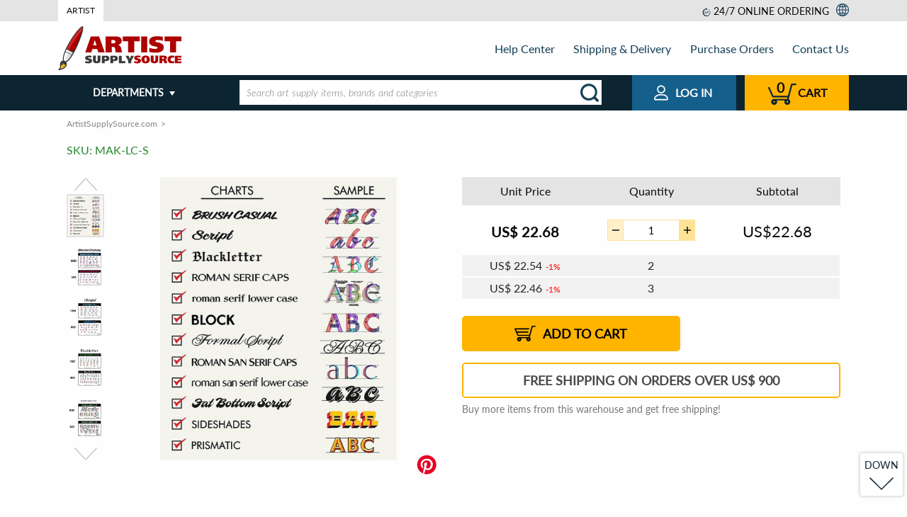

--- FILE ---
content_type: text/html; charset=UTF-8
request_url: https://www.artistsupplysource.com/product/19018873/19018873/
body_size: 38309
content:
<!doctype html>
<html lang="en" class="no-js ">
<head>
    <meta charset="utf-8">

    
    <title></title>
<meta name="description" content="&amp;quot;Discover the latest addition to our collection, a must-have item that's sure to elevate your daily routine. Learn more about this exciting new product and get ready to experience the best.&amp;quot;" /><link rel="canonical" href="https://www.artistsupplysource.com/product/19018873/19018873/" />
    <link rel="amphtml" href="https://www.artistsupplysource.com/amp/product/19018873/19018873/">


                                
    <meta name="viewport" content="width=device-width, initial-scale=1.0">
    <meta name="format-detection" content="telephone=no">
    <meta name="format-detection" content="date=no">
    <meta name="format-detection" content="address=no">
    <meta name="format-detection" content="email=no">

    <link rel="dns-prefetch" href="https://www.artistsupplysource.com">
    <link rel="dns-prefetch" href="https://fonts.googleapis.com">
    <link rel="dns-prefetch" href="https://i1.s3stores.com">
    <link rel="dns-prefetch" href="https://i2.s3stores.com">
    <link rel="dns-prefetch" href="https://i3.s3stores.com">
    <link rel="dns-prefetch" href="https://i4.s3stores.com">

    <link rel="preconnect" href="https://www.artistsupplysource.com">
    <link rel="preconnect" href="https://fonts.googleapis.com/">

    <meta name="apple-touch-fullscreen" content="yes" />
    <meta name="apple-mobile-web-app-capable" content="yes">
    <meta name="apple-mobile-web-app-status-bar-style" content="black">
    

    <meta name="mobile-web-app-capable" content="yes">
    <meta name="application-name" content="Artist Supply Source">

    
    <meta name="name" content="Artist Supply Source">
    <meta itemprop='name' content="Artist Supply Source">

    
    <meta property="og:site_name" content="Artist Supply Source">
    <meta property="og:title" content="">
    <meta property="og:url" content="https://www.artistsupplysource.com/product/19018873/19018873/">
    <meta property="og:description" content="Embark on a journey of relaxation and rejuvenation with our newest addition to the world of wellness - a luxurious, all-natural, and expertly crafted Aromatherapy Essential Oil Diffuser. This innovati...">
    <meta property="og:type" content="product">
        <meta property="og:image" content="https://i3.s3stores.com/images/MAK/detail_b9df890c5538772f7d54d97fe8ebff73.jpeg">
    <link rel="preload" fetchpriority="high" as="image" href="https://i3.s3stores.com/images/MAK/preview_b9df890c5538772f7d54d97fe8ebff73.jpeg" type="image/jpeg">
    
    <meta name="twitter:card" content="summary_large_image">
    <meta name="twitter:site" content="@s3stores">
    <meta name="twitter:creator" content="@s3stores">
    <meta name="twitter:title" content="">
    <meta name="twitter:description" content="Embark on a journey of relaxation and rejuvenation with our newest addition to the world of wellness - a luxurious, all-natural, and expertly crafted Aromatherapy Essential Oil Diffuser. This innovati...">
        <meta name="twitter:image" content="https://i3.s3stores.com/images/MAK/detail_b9df890c5538772f7d54d97fe8ebff73.jpeg">
    


    


    <link rel="shortcut icon" href="https://www.artistsupplysource.com/images/favicons/7ee3e2d0dac378559b8ebc52efc831a9.png" type="image/png" />
<style>
    #lex-web-ui-iframe{
        display: none;
    }
</style>
    <script>
      const dataProvider = {
        data: {  },

        get: function (key) {
            return this.data[key];
        },

        set: function(key, value) {
            return this.data[key] = value;
        },
      };

        window.app = {
            afterReady:[],
            assets: {
                'css': {
                    'styles.css': {
                        'loaded': false
                    }
                }
            },
            options: {
                'session_key': 'xid0',
                'urls': {
                    cart: {
                        add: '/cart/add/products',
                        get: '/cart/get/products',
                        set: '/cart/set/products',
                        del: '/cart/del/products',
                    }
                },
                'discount_minutes': 0,
                'order': null,
                currency: {"currency":"$","symbol_prefix":"US","after":false,"currency_code":"USD","decimal":2,"thousands_separator":",","decimals_separator":"."},
                translates: {"Email address is invalid":"","Cannot be empty":"","SKU":"","PRICE RANGE":"","FULL PRODUCT LINE":"","In Stock":"","PRICE":"","Add to cart":"","Out Of Stock":"","FIND SIMILAR PRODUCTS":"","See other product variations":"","Brands":"","Product added":"","Error has occurred":"","Quantity updated":"","The selected product has been removed successfully":"","Shopping Cart":"","Shopping cart":"","Customer phone or email":"","Minimal price":"","Shipping Address":"","Shipping & payment options":"","Order review":"","Payment":"","ext":"","optional":"","Clean":"","Product(s) added":"","Bestsellers":"","New Products":"","Featured products":"","Your first name":"","Albert":"","Your email":"","albert.einstein@gmail.com":"","Your phone":"","(609) 734-8000":"","Product question":"","Please type your product question here":"","asked by ":"","answered by ":""," (Staff)":""," on ":"","Price":"","Brand":"","Relevance":"","Price low to high":"","Price high to low":"","New":"","Brand name":"","tabs":"","Name":"","Phone":"","Your email address":"","Invoice":"","Date":"","Order":"","Order status":"","please see below":"","Payment method":"","Delivery methods":"","Undefined":"","Toll Free":"","Tel":"","Fax":"","Email":"","Full Name":"","PO Number":"","Company Name":"","Purchase manager":"","Accounts payable":"","Billing Address":"","Address":"","City":"","State\/Province":"","Country":"","Zip\/Postal Code":"","I agree to be responsible for custom duties, CODs, and other charges associated with bringing goods to Canada.":"","Customer notes":"","Thank you for choosing S3 Stores!":"","a division of":"","URL":"","Products Ordered":"","Product":"","Item price":"","Qty ord":"","Extended":"","Items":"","delivery from":"","by":"","Payment status":"","Shipping status":"","Total":"","Discount":"","Coupon Savings":"","Discounted Total":"","Total Shipping Cost":"","Grand Total":"","Contact us":"","Your message has been successfully sent":"","SKU or Order # not found":"","Wrong SKU or Order #, please call us at":"","Full name":"","Your first and last name":"","Albert H. Einstein":"","Your company name":"","Eureka Inc.":"","Your zip\/postal code":"","Your phone number":"","Phone number you can be reached at":"","Valid email address is a must":"","Department":"","Your message will be routed to this department":"","Product SKU or your order #":"","SKU of product you are interested in or your order #":"","EDR-T-A63127 or AR-54321":"","Subject line":"","Your message":"","Shipping & Delivery":"","Purchase Orders":"","About Us":"","Contact Us":"","Shopping":"","Our Price Guarantee":"","Sales Taxes":"","Payments":"","Safe & Secure Shopping":"","Bill Me Later":"","Combating eCommerce Fraud":"","Orders":"","Order Communication":"","Retrieve Order":"","Connect":"","Community":"","Policies":"","Backorder Policy":"","Return Policy":"","Terms of Use":"","Privacy Policy":"","Retail Trust Terms & Conditions":"","Title":"","Code":"","Text":"","You must agree for custom duties":"","Full name of the person who will remit the payment":"","Phone # of the person who will remit the payment":"","Fax number of the person who will remit the payment":"","Email of the person who will remit the payment":"","The order will be shipped under this name":"","Company":"","Fill in if shipping to a corporate or university address":"","112 Mercer Street":"","Address (line 2)":"","Apartment, suite, floor, etc.":"","Apt 1":"","(609) 924-8399":"","First and last name of the order contact person":"","Phone number at which you can be reached is a must, otherwise order processing will be delayed":"","Order progress notifications will be sent here":"","Put order related instructions here":"","PO number":"","PO number or internal order code in your system":"","14031879":"","Organization Name":"","The name of your organization":"","Attach original PO":"","Alternatively fax PO to 1-800-929-2835":"","Full name of the person placing the order":"","Phone number of the person placing the order":"","Fax number of the person placing the order":"","Email of the person placing the order":"","Phone number is invalid":"","Departments":"","Read more":"","Read less":"","More categories":"","Less categories":"","Order online or call us. Operators are standing by!":"","Place order online 24\/7 or":"","Call us toll free":"","BACK":"","Submit":"","Checkout":"","Shop more":"","Shopping Cart #":"","The items below will be shipped from warehouse in":"","Item name":"","Quantity":"","Remove":"","Delete":"","warehouse subtotal":"","The minimum order amount for this product line is":"","This product line can only be shipped to a US address.":"","Subtotal":"","Your merchandise subtotal does not include shipping charges and taxes, which will be reflected on the 'order review' page.":"","Apply":"","Reset filters":"","Show more":"","Sale":"","See details":"","List Price":"","Price from":"","Price to":"","See %count% product variation_one":"See %count% product variation","See %count% product variation_other":"See %count% product variations","Added":"","Filter by":"","to":"","items shown":"","Filter":"","Sort by":"","View as":"","Order confirmation":"","Order Confirmation":"","Your order has been successfuly placed. An order confirmation email has been sent to your email address.":"","Thank you for shopping with S3 Stores, Inc. We appreciate your business!":"","Order #":"","Purchase order #":"","S3 Stores, Inc.":"","27 Joseph St.":"","Chatham, Ontario, N7L 3G4":"","Canada":"","Local Phone":"","orders@s3stores.com":"","Contact information":"","Shipping address":"","Zip\/Postal code":"","Billing address":"","Purchase order information":"","Company name":"","Delivery Methods":"","Delivery methods for":"","the items":"","shipped from warehouse in":"","Our shipping server couldn't provide us with an accurate shipping quote. This sometimes occurs":"","- when the product is oversized or somehow irregular in shape or weight":"","- for overseas shipments":"","Please go ahead and place your order.":"","We will determine an accurate shipping charge manually and send you an updated invoice.":"","At this point we won't collect your payment information.":"","By checking this box I agree to be responsible for custom duties, CODs, and other charges associated with bringing goods to Canada. All prices are in ":"","Payment Methods":"","Is Billing Address the same as Shipping Address?":"","Yes":"","No":"","Continue":"","Continue to the order review page":"","Purchase Order Details":"","The fields marked with":"","are mandatory.":"","Purchasing Manager":"","Accounts Payable":"","Submit order":"","Submit your order and get transferred to a credit card payment system.":"","Contact Information":"","All your private data is confidential. We will never sell, exchange or market it in any way.":"","Submit and proceed to shipping & payment options.":"","Modify":"","Full name:":"","Company:":"","Address:":"","City:":"","State\/Province:":"","Country:":"","Zip\/Postal code:":"","Qty ordered":"","Delivery from":"","Including 13% HST":"","Print invoice":"","Open PDF invoice":"","Hide items":"","Product ordered":"","Shipping and Billing Information":"","Shipping by":"","warehouse items:":"","Web Form (recommended)":"","The fields marked with <span class=\"required\"><\/span> are mandatory":"","Mail":"","Loading ...":"","Load more":"","Place order online 24\/7":"","24\/7 online ordering":"","View all departments":"","Product of the day":"","What's new":"","Free Shipping within contiguous U.S.":"","$8.99 flat rate shipping within contiguous U.S.":"","Lead time for this product is %count% business day_one":"Lead time for this product is %count% business day","Lead time for this product is %count% business day_other":"Lead time for this product is %count% business days","Lead time for this product is":"","business days":"","Order in multiples of %count% item_one":"Order in multiples of %count% item","Order in multiples of %count% item_other":"Order in multiples of %count% items","Order at least %count% item_one":"Order at least %count% item","Order at least %count% item_other":"Order at least %count% items","Expected availability":"","Out of stock":"","Eta date":"","Stock Notification":"","Email notification will be sent to your email address when the product is in stock.":"","are mandatory":"","Similar products":"","Unit Price":"","Extra qty discount":"","hrs":"","min":"","sec":"","Jackpot! You got a great price!":"","No account needed! Checkout only takes 2 minutes.":"","Per item savings":"","Total savings":"","Notify me when product is in stock":"","Image not available":"","Product Highlights":"","Full":"","product line":"","Full product line":"","Click here to see full product line":"","Customers Who Bought This Item Also Bought":"","You recently viewed items":"","QUESTION":"","BEST ANSWER":"","Options":"","Barcode":"","Description":"","Submit question":"","Shipping specs":"","Weight":"","Dimensions":"","Shipping weight":"","Shipping dimensions":"","Shipping from":"","This product is shipped from our warehouse in":"","Shipping":"","Product questions":"","View all":"","UP":"","DOWN":"","Order online or call us toll free":"","Cart":"","Web order 24\/7":"","Web Orders":"","24 hours a day, 7 days a week":"","Email Support":"","Join our newsletter":"","Your Email Address":"","Send":"","Shop with Confidence":"","Copyright \u00a9":"","All Rights Reserved.":"","departments":"","Is gravitation responsible for people falling in love?":"","Shipping quote":"","Tracking number request":"","Product replacement request":"","Product return request":"","W-9 from request":"","Other requests ":"","Showing result for":"","We try to search your query across all storefront products, but nothing found. Please specify your request...":"","You have already subscribed":"","Confirmation email was sent. Please check your inbox.":"","Your email address is invalid. Please enter a valid address.":"","Your search":"","did NOT match any products":"","Showing results for":"","Related searches":"","Product line":"","Search":"","Please don`t mention your email and your phone in this field.":""},
                lang: "en"            },
        };

        window.parseUrl = function(href) { var a = document.createElement("a");a.href = href;return { 'href':href,'protocol': a.protocol,'host': a.host,'hostname': a.hostname,'port': a.port,'pathname': a.pathname,'hash': a.hash,'search': a.search,'origin': a.origin, 'document':a.pathname.split("/").pop(),};}
    </script>

    <script type="text/javascript">window.appData = {"products":{"19018873":{"productid":19018873,"product":"","fulldescr":"Script Lettering Chart - 51 & 52","image":"https:\/\/i3.s3stores.com\/images\/MAK\/b9df890c5538772f7d54d97fe8ebff73.jpeg"}},"server":{"time":1763182581}};</script>
    <script type="application/ld+json">
    {
      "@context": "https://schema.org",
      "@type": "WebSite",
      "name": "Artist Supply Source",
      "url": "https://www.artistsupplysource.com/",
      "potentialAction": {
        "@type": "SearchAction",
        "target": "https://www.artistsupplysource.com/search?q={search_term_string}",
        "query-input": "required name=search_term_string"
      }
    }
    </script>


    
        <script>
        // Measure a view of product details.
        dataLayer = window.dataLayer || [];
        dataLayer.push({ ecommerce: null });  // Clear the previous ecommerce object.
        dataLayer.push({
            'ecommerce': {
                'detail': {
                    'products': [{
                        'name': "",         // Name or ID is required.
                        'id': '19018873',
                        'price': '22.68',
                        'brand': "",
                        'category': "",
                    }]
                }
            }
        });
    </script>





        
    
            
<style>@charset "UTF-8";.hamburger,.hamburger.white{background:url(/static/frontend/images/icons/header/menu.svg) no-repeat}html{line-height:1.15;-webkit-text-size-adjust:100%}h1{font-size:2em;margin:.67em 0}hr{box-sizing:content-box;overflow:visible}pre{font-family:monospace,monospace;font-size:1em}a{background-color:transparent}abbr[title]{border-bottom:0;-webkit-text-decoration:underline dotted;text-decoration:underline dotted}b,strong{font-weight:bolder}code,kbd,samp{font-family:monospace,monospace;font-size:1em}sub,sup{font-size:75%;line-height:0;position:relative;vertical-align:baseline}sub{bottom:-.25em}sup{top:-.5em}img{border-style:none}button,input,optgroup,select,textarea{font-size:100%;line-height:1.15;margin:0}button,input{overflow:visible}button,select{text-transform:none}[type=button],[type=reset],[type=submit],button{-webkit-appearance:button}[type=button]::-moz-focus-inner,[type=reset]::-moz-focus-inner,[type=submit]::-moz-focus-inner,button::-moz-focus-inner{border-style:none;padding:0}[type=button]:-moz-focusring,[type=reset]:-moz-focusring,[type=submit]:-moz-focusring,button:-moz-focusring{outline:1px dotted ButtonText}fieldset{padding:.35em .75em .625em}legend{box-sizing:border-box;color:inherit;display:table;max-width:100%;padding:0;white-space:normal}progress{vertical-align:baseline}textarea{overflow:auto}[type=checkbox],[type=radio]{box-sizing:border-box;padding:0}[type=number]::-webkit-inner-spin-button,[type=number]::-webkit-outer-spin-button{height:auto}[type=search]{-webkit-appearance:textfield;outline-offset:-2px}[type=search]::-webkit-search-decoration{-webkit-appearance:none}::-webkit-file-upload-button{-webkit-appearance:button;font:inherit}details{display:block}summary{display:list-item}[hidden]{display:none}[data-whatinput=mouse] *,[data-whatinput=mouse] :focus,[data-whatinput=touch] *,[data-whatinput=touch] :focus,[data-whatintent=mouse] *,[data-whatintent=mouse] :focus,[data-whatintent=touch] *,[data-whatintent=touch] :focus{outline:none}[draggable=false]{-webkit-touch-callout:none;-webkit-user-select:none}.foundation-mq{font-family:"small=0em&sm=23.125em&ms=40em&md=48em&medium=48em&ml=60em&lg=62em&large=62em&xl=80em&xxl=87.5em&xxxl=101.25em&bootstrap_sm=36em"}html{box-sizing:border-box;font-size:100%}*,:after,:before{box-sizing:inherit}body{margin:0;padding:0;background:#fefefe;font-family:Lato,Roboto,Arial,sans-serif;font-weight:400;line-height:1.5;color:#0a0a0a;-webkit-font-smoothing:antialiased;-moz-osx-font-smoothing:grayscale}img{display:inline-block;vertical-align:middle;max-width:100%;-ms-interpolation-mode:bicubic}textarea{height:auto;min-height:50px;border-radius:0}select{box-sizing:border-box;width:100%;border-radius:0}.map_canvas embed,.map_canvas img,.map_canvas object,.mqa-display embed,.mqa-display img,.mqa-display object{max-width:none!important}button{padding:0;-webkit-appearance:none;-moz-appearance:none;appearance:none;border:0;border-radius:0;background:transparent;line-height:1;cursor:auto}[data-whatinput=mouse] button{outline:0}pre{overflow:auto;-webkit-overflow-scrolling:touch}button,input,optgroup,select,textarea{font-family:inherit}.is-visible{display:block!important}.is-hidden{display:none!important}.align-left{-ms-flex-pack:start;justify-content:flex-start}.align-right{-ms-flex-pack:end;justify-content:flex-end}.align-center{-ms-flex-pack:center;justify-content:center}.align-justify{-ms-flex-pack:justify;justify-content:space-between}.align-spaced{-ms-flex-pack:distribute;justify-content:space-around}.align-left.vertical.menu>li>a{-ms-flex-pack:start;justify-content:flex-start}.align-right.vertical.menu>li>a{-ms-flex-pack:end;justify-content:flex-end}.align-center.vertical.menu>li>a{-ms-flex-pack:center;justify-content:center}.align-top{-ms-flex-align:start;align-items:flex-start}.align-self-top{-ms-flex-item-align:start;align-self:flex-start}.align-bottom{-ms-flex-align:end;align-items:flex-end}.align-self-bottom{-ms-flex-item-align:end;align-self:flex-end}.align-middle{-ms-flex-align:center;align-items:center}.align-self-middle{-ms-flex-item-align:center;align-self:center}.align-stretch{-ms-flex-align:stretch;align-items:stretch}.align-self-stretch{-ms-flex-item-align:stretch;align-self:stretch}.align-center-middle{-ms-flex-pack:center;justify-content:center;-ms-flex-align:center;align-items:center;-ms-flex-line-pack:center;align-content:center}.small-order-1{-ms-flex-order:1;order:1}.small-order-2{-ms-flex-order:2;order:2}.small-order-3{-ms-flex-order:3;order:3}.small-order-4{-ms-flex-order:4;order:4}.small-order-5{-ms-flex-order:5;order:5}.small-order-6{-ms-flex-order:6;order:6}@media print,screen and (min-width:23.125em){.sm-order-1{-ms-flex-order:1;order:1}.sm-order-2{-ms-flex-order:2;order:2}.sm-order-3{-ms-flex-order:3;order:3}.sm-order-4{-ms-flex-order:4;order:4}.sm-order-5{-ms-flex-order:5;order:5}.sm-order-6{-ms-flex-order:6;order:6}}@media print,screen and (min-width:48em){.medium-order-1{-ms-flex-order:1;order:1}.medium-order-2{-ms-flex-order:2;order:2}.medium-order-3{-ms-flex-order:3;order:3}.medium-order-4{-ms-flex-order:4;order:4}.medium-order-5{-ms-flex-order:5;order:5}.medium-order-6{-ms-flex-order:6;order:6}}@media print,screen and (min-width:60em){.ml-order-1{-ms-flex-order:1;order:1}.ml-order-2{-ms-flex-order:2;order:2}.ml-order-3{-ms-flex-order:3;order:3}.ml-order-4{-ms-flex-order:4;order:4}.ml-order-5{-ms-flex-order:5;order:5}.ml-order-6{-ms-flex-order:6;order:6}}@media print,screen and (min-width:62em){.large-order-1{-ms-flex-order:1;order:1}.large-order-2{-ms-flex-order:2;order:2}.large-order-3{-ms-flex-order:3;order:3}.large-order-4{-ms-flex-order:4;order:4}.large-order-5{-ms-flex-order:5;order:5}.large-order-6{-ms-flex-order:6;order:6}}@media screen and (min-width:80em){.xl-order-1{-ms-flex-order:1;order:1}.xl-order-2{-ms-flex-order:2;order:2}.xl-order-3{-ms-flex-order:3;order:3}.xl-order-4{-ms-flex-order:4;order:4}.xl-order-5{-ms-flex-order:5;order:5}.xl-order-6{-ms-flex-order:6;order:6}}.flex-container{display:-ms-flexbox;display:flex}.flex-child-auto{-ms-flex:1 1 auto;flex:1 1 auto}.flex-child-grow{-ms-flex:1 0 auto;flex:1 0 auto}.flex-child-shrink{-ms-flex:0 1 auto;flex:0 1 auto}.flex-dir-row{-ms-flex-direction:row;flex-direction:row}.flex-dir-row-reverse{-ms-flex-direction:row-reverse;flex-direction:row-reverse}.flex-dir-column{-ms-flex-direction:column;flex-direction:column}.flex-dir-column-reverse{-ms-flex-direction:column-reverse;flex-direction:column-reverse}@media print,screen and (min-width:23.125em){.sm-flex-container{display:-ms-flexbox;display:flex}.sm-flex-child-auto{-ms-flex:1 1 auto;flex:1 1 auto}.sm-flex-child-grow{-ms-flex:1 0 auto;flex:1 0 auto}.sm-flex-child-shrink{-ms-flex:0 1 auto;flex:0 1 auto}.sm-flex-dir-row{-ms-flex-direction:row;flex-direction:row}.sm-flex-dir-row-reverse{-ms-flex-direction:row-reverse;flex-direction:row-reverse}.sm-flex-dir-column{-ms-flex-direction:column;flex-direction:column}.sm-flex-dir-column-reverse{-ms-flex-direction:column-reverse;flex-direction:column-reverse}}@media print,screen and (min-width:48em){.medium-flex-container{display:-ms-flexbox;display:flex}.medium-flex-child-auto{-ms-flex:1 1 auto;flex:1 1 auto}.medium-flex-child-grow{-ms-flex:1 0 auto;flex:1 0 auto}.medium-flex-child-shrink{-ms-flex:0 1 auto;flex:0 1 auto}.medium-flex-dir-row{-ms-flex-direction:row;flex-direction:row}.medium-flex-dir-row-reverse{-ms-flex-direction:row-reverse;flex-direction:row-reverse}.medium-flex-dir-column{-ms-flex-direction:column;flex-direction:column}.medium-flex-dir-column-reverse{-ms-flex-direction:column-reverse;flex-direction:column-reverse}}@media print,screen and (min-width:60em){.ml-flex-container{display:-ms-flexbox;display:flex}.ml-flex-child-auto{-ms-flex:1 1 auto;flex:1 1 auto}.ml-flex-child-grow{-ms-flex:1 0 auto;flex:1 0 auto}.ml-flex-child-shrink{-ms-flex:0 1 auto;flex:0 1 auto}.ml-flex-dir-row{-ms-flex-direction:row;flex-direction:row}.ml-flex-dir-row-reverse{-ms-flex-direction:row-reverse;flex-direction:row-reverse}.ml-flex-dir-column{-ms-flex-direction:column;flex-direction:column}.ml-flex-dir-column-reverse{-ms-flex-direction:column-reverse;flex-direction:column-reverse}}@media print,screen and (min-width:62em){.large-flex-container{display:-ms-flexbox;display:flex}.large-flex-child-auto{-ms-flex:1 1 auto;flex:1 1 auto}.large-flex-child-grow{-ms-flex:1 0 auto;flex:1 0 auto}.large-flex-child-shrink{-ms-flex:0 1 auto;flex:0 1 auto}.large-flex-dir-row{-ms-flex-direction:row;flex-direction:row}.large-flex-dir-row-reverse{-ms-flex-direction:row-reverse;flex-direction:row-reverse}.large-flex-dir-column{-ms-flex-direction:column;flex-direction:column}.large-flex-dir-column-reverse{-ms-flex-direction:column-reverse;flex-direction:column-reverse}}@media screen and (min-width:80em){.xl-flex-container{display:-ms-flexbox;display:flex}.xl-flex-child-auto{-ms-flex:1 1 auto;flex:1 1 auto}.xl-flex-child-grow{-ms-flex:1 0 auto;flex:1 0 auto}.xl-flex-child-shrink{-ms-flex:0 1 auto;flex:0 1 auto}.xl-flex-dir-row{-ms-flex-direction:row;flex-direction:row}.xl-flex-dir-row-reverse{-ms-flex-direction:row-reverse;flex-direction:row-reverse}.xl-flex-dir-column{-ms-flex-direction:column;flex-direction:column}.xl-flex-dir-column-reverse{-ms-flex-direction:column-reverse;flex-direction:column-reverse}}blockquote,dd,div,dl,dt,form,h1,h2,h3,h4,h5,h6,li,ol,p,pre,td,th,ul{margin:0;padding:0}p{margin-bottom:1rem;font-size:inherit;line-height:1.6;text-rendering:optimizeLegibility}em,i{font-style:italic}b,em,i,strong{line-height:inherit}b,strong{font-weight:700}small{font-size:80%;line-height:inherit}.h1,.h2,.h3,.h4,.h5,.h6,h1,h2,h3,h4,h5,h6{font-family:Lato,Roboto,Arial,sans-serif;font-style:normal;font-weight:400;color:inherit;text-rendering:optimizeLegibility}.h1 small,.h2 small,.h3 small,.h4 small,.h5 small,.h6 small,h1 small,h2 small,h3 small,h4 small,h5 small,h6 small{line-height:0;color:#cacaca}.h1,h1{font-size:1.625rem}.h1,.h2,h1,h2{line-height:1.4;margin-top:0;margin-bottom:.5rem}.h2,h2{font-size:1.4375rem}.h3,h3{font-size:1.1875rem}.h3,.h4,h3,h4{line-height:1.4;margin-top:0;margin-bottom:.5rem}.h4,h4{font-size:1.125rem}.h5,h5{font-size:1.0625rem}.h5,.h6,h5,h6{line-height:1.4;margin-top:0;margin-bottom:.5rem}.h6,h6{font-size:1rem}@media print,screen and (min-width:48em){.h1,h1{font-size:1.75rem}.h2,h2{font-size:1.5rem}.h3,h3{font-size:1.375rem}.h4,h4{font-size:1.25rem}.h5,h5{font-size:1.125rem}.h6,h6{font-size:1rem}}a{line-height:inherit;color:#055a93;text-decoration:none;cursor:pointer}a:focus,a:hover{color:#154159;text-decoration:underline}a img{border:0}hr{clear:both;max-width:80rem;height:0;margin:1.25rem auto;border-top:0;border-right:0;border-bottom:1px solid #cacaca;border-left:0}dl,ol,ul{margin-bottom:1rem;list-style-position:outside;line-height:1.6}li{font-size:inherit}ul{list-style-type:disc}ol,ul{margin-left:1.25rem}ol ol,ol ul,ul ol,ul ul{margin-left:1.25rem;margin-bottom:0}dl{margin-bottom:1rem}dl dt{margin-bottom:.3rem;font-weight:700}blockquote{margin:0 0 1rem;padding:.5625rem 1.25rem 0 1.1875rem;border-left:1px solid #cacaca}blockquote,blockquote p{line-height:1.6;color:#8a8a8a}abbr,abbr[title]{border-bottom:1px dotted #0a0a0a;cursor:help;text-decoration:none}figure,kbd{margin:0}kbd{padding:.125rem .25rem 0;background-color:#e6e6e6;font-family:Consolas,Liberation Mono,Courier,monospace;color:#0a0a0a}.subheader{margin-top:.2rem;margin-bottom:.5rem;font-weight:400;line-height:1.4;color:#8a8a8a}.lead{font-size:125%;line-height:1.6}.stat{font-size:2.5rem;line-height:1}p+.stat{margin-top:-1rem}ol.no-bullet,ul.no-bullet{margin-left:0;list-style:none}.cite-block,cite{display:block;color:#8a8a8a;font-size:.8125rem}.cite-block:before,cite:before{content:"— "}.code-inline,code{display:inline;max-width:100%;word-wrap:break-word;padding:.125rem .3125rem .0625rem}.code-block,.code-inline,code{border:1px solid #cacaca;background-color:#e6e6e6;font-family:Consolas,Liberation Mono,Courier,monospace;font-weight:400;color:#0a0a0a}.code-block{display:block;overflow:auto;white-space:pre;padding:1rem;margin-bottom:1.5rem}@media print,screen and (min-width:23.125em){.sm-text-left{text-align:left}.sm-text-right{text-align:right}.sm-text-center{text-align:center}.sm-text-justify{text-align:justify}}@media print,screen and (min-width:48em){.medium-text-left{text-align:left}.medium-text-right{text-align:right}.medium-text-center{text-align:center}.medium-text-justify{text-align:justify}}@media print,screen and (min-width:60em){.ml-text-left{text-align:left}.ml-text-right{text-align:right}.ml-text-center{text-align:center}.ml-text-justify{text-align:justify}}@media print,screen and (min-width:62em){.large-text-left{text-align:left}.large-text-right{text-align:right}.large-text-center{text-align:center}.large-text-justify{text-align:justify}}@media screen and (min-width:80em){.xl-text-left{text-align:left}.xl-text-right{text-align:right}.xl-text-center{text-align:center}.xl-text-justify{text-align:justify}}.show-for-print{display:none!important}@media print{*{background:transparent!important;color:#000!important;color-adjust:economy;box-shadow:none!important;text-shadow:none!important}.show-for-print{display:block!important}.hide-for-print{display:none!important}table.show-for-print{display:table!important}thead.show-for-print{display:table-header-group!important}tbody.show-for-print{display:table-row-group!important}tr.show-for-print{display:table-row!important}td.show-for-print,th.show-for-print{display:table-cell!important}a,a:visited{text-decoration:underline}a[href]:after{content:" (" attr(href) ")"}.ir a:after,a[href^="#"]:after,a[href^="javascript:"]:after{content:""}abbr[title]:after{content:" (" attr(title) ")"}blockquote,pre{border:1px solid #8a8a8a;page-break-inside:avoid}thead{display:table-header-group}img,tr{page-break-inside:avoid}img{max-width:100%!important}@page{margin:.5cm}h2,h3,p{orphans:3;widows:3}h2,h3{page-break-after:avoid}.print-break-inside{page-break-inside:auto}}.accordion{margin-left:0;background:#fefefe;list-style-type:none}.accordion[disabled] .accordion-title{cursor:not-allowed}.accordion-item:first-child>:first-child,.accordion-item:last-child>:last-child{border-radius:0 0 0 0}.accordion-title{position:relative;display:block;padding:1.25rem 1rem;border:1px solid #e6e6e6;border-bottom:0;font-size:.75rem;line-height:1;color:#0a0a0a}:last-child:not(.is-active)>.accordion-title{border-bottom:1px solid #e6e6e6;border-radius:0 0 0 0}.accordion-title:focus,.accordion-title:hover{background-color:#e6e6e6}.accordion-title:before{position:absolute;top:50%;right:1rem;margin-top:-.5rem;content:"+"}.is-active>.accordion-title:before{content:"–"}.accordion-content{display:none;padding:1rem;border:1px solid #e6e6e6;border-bottom:0;background-color:#fefefe;color:#0a0a0a}:last-child>.accordion-content:last-child{border-bottom:1px solid #e6e6e6}.accordion-menu li{width:100%}.accordion-menu .is-accordion-submenu a,.accordion-menu a{padding:.7rem 1rem}.accordion-menu .nested.is-accordion-submenu{margin-right:0;margin-left:1rem}.accordion-menu.align-right .nested.is-accordion-submenu{margin-right:1rem;margin-left:0}.accordion-menu .is-accordion-submenu-parent:not(.has-submenu-toggle)>a{position:relative}.accordion-menu .is-accordion-submenu-parent:not(.has-submenu-toggle)>a:after{display:block;width:0;height:0;border-style:solid;border-width:6px;content:"";border-bottom-width:0;border-color:#0a0a0a transparent transparent;position:absolute;top:50%;margin-top:-3px;right:1rem}.accordion-menu.align-left .is-accordion-submenu-parent>a:after{right:1rem;left:auto}.accordion-menu.align-right .is-accordion-submenu-parent>a:after{right:auto;left:1rem}.accordion-menu .is-accordion-submenu-parent[aria-expanded=true]>a:after{transform:rotate(180deg);transform-origin:50% 50%}.is-accordion-submenu-parent{position:relative}.has-submenu-toggle>a{margin-right:40px}.submenu-toggle{position:absolute;top:0;right:0;width:40px;height:40px;cursor:pointer}.submenu-toggle:after{display:block;width:0;height:0;border-style:solid;border-width:6px;content:"";border-bottom-width:0;border-color:#0a0a0a transparent transparent;top:0;bottom:0;margin:auto}.submenu-toggle[aria-expanded=true]:after{transform:scaleY(-1);transform-origin:50% 50%}.submenu-toggle-text{position:absolute!important;width:1px!important;height:1px!important;padding:0!important;overflow:hidden!important;clip:rect(0,0,0,0)!important;white-space:nowrap!important;border:0!important}.button-group{margin-bottom:1rem;display:-ms-flexbox;display:flex;-ms-flex-wrap:wrap;flex-wrap:wrap;-ms-flex-align:stretch;align-items:stretch;-ms-flex-positive:1;flex-grow:1}.button-group:after,.button-group:before{display:table;content:" ";-ms-flex-preferred-size:0;flex-basis:0;-ms-flex-order:1;order:1}.button-group:after{clear:both}.button-group:after,.button-group:before{display:none}.button-group .button{margin:0;margin-right:1px;margin-bottom:1px;font-size:.9rem;-ms-flex:0 0 auto;flex:0 0 auto}.button-group .button:last-child{margin-right:0}.button-group.tiny .button{font-size:.6rem}.button-group.small .button{font-size:.75rem}.button-group.large .button{font-size:1.25rem}.button-group.expanded .button{-ms-flex:1 1 0px;flex:1 1 0px}.button-group.primary .button,.button-group.primary .button.disabled,.button-group.primary .button.disabled:focus,.button-group.primary .button.disabled:hover,.button-group.primary .button[disabled],.button-group.primary .button[disabled]:focus,.button-group.primary .button[disabled]:hover{background-color:#0a0a0a;color:#fefefe}.button-group.primary .button:focus,.button-group.primary .button:hover{background-color:#080808;color:#fefefe}.button-group.secondary .button,.button-group.secondary .button.disabled,.button-group.secondary .button.disabled:focus,.button-group.secondary .button.disabled:hover,.button-group.secondary .button[disabled],.button-group.secondary .button[disabled]:focus,.button-group.secondary .button[disabled]:hover{background-color:#767676;color:#fefefe}.button-group.secondary .button:focus,.button-group.secondary .button:hover{background-color:#5e5e5e;color:#fefefe}.button-group.success .button,.button-group.success .button.disabled,.button-group.success .button.disabled:focus,.button-group.success .button.disabled:hover,.button-group.success .button[disabled],.button-group.success .button[disabled]:focus,.button-group.success .button[disabled]:hover{background-color:#3adb76;color:#0a0a0a}.button-group.success .button:focus,.button-group.success .button:hover{background-color:#22bb5b;color:#0a0a0a}.button-group.warning .button,.button-group.warning .button.disabled,.button-group.warning .button.disabled:focus,.button-group.warning .button.disabled:hover,.button-group.warning .button[disabled],.button-group.warning .button[disabled]:focus,.button-group.warning .button[disabled]:hover{background-color:#ffae00;color:#0a0a0a}.button-group.warning .button:focus,.button-group.warning .button:hover{background-color:#cc8b00;color:#0a0a0a}.button-group.alert .button,.button-group.alert .button.disabled,.button-group.alert .button.disabled:focus,.button-group.alert .button.disabled:hover,.button-group.alert .button[disabled],.button-group.alert .button[disabled]:focus,.button-group.alert .button[disabled]:hover{background-color:#cc4b37;color:#fefefe}.button-group.alert .button:focus,.button-group.alert .button:hover{background-color:#a53b2a;color:#fefefe}.button-group.hollow .button,.button-group.hollow .button.disabled,.button-group.hollow .button.disabled:focus,.button-group.hollow .button.disabled:hover,.button-group.hollow .button:focus,.button-group.hollow .button:hover,.button-group.hollow .button[disabled],.button-group.hollow .button[disabled]:focus,.button-group.hollow .button[disabled]:hover{background-color:transparent}.button-group.hollow .button,.button-group.hollow .button.disabled,.button-group.hollow .button.disabled:focus,.button-group.hollow .button.disabled:hover,.button-group.hollow .button[disabled],.button-group.hollow .button[disabled]:focus,.button-group.hollow .button[disabled]:hover{border:1px solid #0a0a0a;color:#0a0a0a}.button-group.hollow .button:focus,.button-group.hollow .button:hover{border-color:#050505;color:#050505}.button-group.hollow .button.primary,.button-group.hollow .button.primary.disabled,.button-group.hollow .button.primary.disabled:focus,.button-group.hollow .button.primary.disabled:hover,.button-group.hollow .button.primary[disabled],.button-group.hollow .button.primary[disabled]:focus,.button-group.hollow .button.primary[disabled]:hover,.button-group.hollow.primary .button,.button-group.hollow.primary .button.disabled,.button-group.hollow.primary .button.disabled:focus,.button-group.hollow.primary .button.disabled:hover,.button-group.hollow.primary .button[disabled],.button-group.hollow.primary .button[disabled]:focus,.button-group.hollow.primary .button[disabled]:hover{border:1px solid #0a0a0a;color:#0a0a0a}.button-group.hollow .button.primary:focus,.button-group.hollow .button.primary:hover,.button-group.hollow.primary .button:focus,.button-group.hollow.primary .button:hover{border-color:#050505;color:#050505}.button-group.hollow .button.secondary,.button-group.hollow .button.secondary.disabled,.button-group.hollow .button.secondary.disabled:focus,.button-group.hollow .button.secondary.disabled:hover,.button-group.hollow .button.secondary[disabled],.button-group.hollow .button.secondary[disabled]:focus,.button-group.hollow .button.secondary[disabled]:hover,.button-group.hollow.secondary .button,.button-group.hollow.secondary .button.disabled,.button-group.hollow.secondary .button.disabled:focus,.button-group.hollow.secondary .button.disabled:hover,.button-group.hollow.secondary .button[disabled],.button-group.hollow.secondary .button[disabled]:focus,.button-group.hollow.secondary .button[disabled]:hover{border:1px solid #767676;color:#767676}.button-group.hollow .button.secondary:focus,.button-group.hollow .button.secondary:hover,.button-group.hollow.secondary .button:focus,.button-group.hollow.secondary .button:hover{border-color:#3b3b3b;color:#3b3b3b}.button-group.hollow .button.success,.button-group.hollow .button.success.disabled,.button-group.hollow .button.success.disabled:focus,.button-group.hollow .button.success.disabled:hover,.button-group.hollow .button.success[disabled],.button-group.hollow .button.success[disabled]:focus,.button-group.hollow .button.success[disabled]:hover,.button-group.hollow.success .button,.button-group.hollow.success .button.disabled,.button-group.hollow.success .button.disabled:focus,.button-group.hollow.success .button.disabled:hover,.button-group.hollow.success .button[disabled],.button-group.hollow.success .button[disabled]:focus,.button-group.hollow.success .button[disabled]:hover{border:1px solid #3adb76;color:#3adb76}.button-group.hollow .button.success:focus,.button-group.hollow .button.success:hover,.button-group.hollow.success .button:focus,.button-group.hollow.success .button:hover{border-color:#157539;color:#157539}.button-group.hollow .button.warning,.button-group.hollow .button.warning.disabled,.button-group.hollow .button.warning.disabled:focus,.button-group.hollow .button.warning.disabled:hover,.button-group.hollow .button.warning[disabled],.button-group.hollow .button.warning[disabled]:focus,.button-group.hollow .button.warning[disabled]:hover,.button-group.hollow.warning .button,.button-group.hollow.warning .button.disabled,.button-group.hollow.warning .button.disabled:focus,.button-group.hollow.warning .button.disabled:hover,.button-group.hollow.warning .button[disabled],.button-group.hollow.warning .button[disabled]:focus,.button-group.hollow.warning .button[disabled]:hover{border:1px solid #ffae00;color:#ffae00}.button-group.hollow .button.warning:focus,.button-group.hollow .button.warning:hover,.button-group.hollow.warning .button:focus,.button-group.hollow.warning .button:hover{border-color:#805700;color:#805700}.button-group.hollow.alert .button,.button-group.hollow.alert .button.disabled,.button-group.hollow.alert .button.disabled:focus,.button-group.hollow.alert .button.disabled:hover,.button-group.hollow.alert .button[disabled],.button-group.hollow.alert .button[disabled]:focus,.button-group.hollow.alert .button[disabled]:hover,.button-group.hollow .button.alert,.button-group.hollow .button.alert.disabled,.button-group.hollow .button.alert.disabled:focus,.button-group.hollow .button.alert.disabled:hover,.button-group.hollow .button.alert[disabled],.button-group.hollow .button.alert[disabled]:focus,.button-group.hollow .button.alert[disabled]:hover{border:1px solid #cc4b37;color:#cc4b37}.button-group.hollow.alert .button:focus,.button-group.hollow.alert .button:hover,.button-group.hollow .button.alert:focus,.button-group.hollow .button.alert:hover{border-color:#67251a;color:#67251a}.button-group.clear .button,.button-group.clear .button.disabled,.button-group.clear .button.disabled:focus,.button-group.clear .button.disabled:hover,.button-group.clear .button:focus,.button-group.clear .button:hover,.button-group.clear .button[disabled],.button-group.clear .button[disabled]:focus,.button-group.clear .button[disabled]:hover{border-color:transparent;background-color:transparent}.button-group.clear .button,.button-group.clear .button.disabled,.button-group.clear .button.disabled:focus,.button-group.clear .button.disabled:hover,.button-group.clear .button[disabled],.button-group.clear .button[disabled]:focus,.button-group.clear .button[disabled]:hover{color:#0a0a0a}.button-group.clear .button:focus,.button-group.clear .button:hover{color:#050505}.button-group.clear .button.primary,.button-group.clear .button.primary.disabled,.button-group.clear .button.primary.disabled:focus,.button-group.clear .button.primary.disabled:hover,.button-group.clear .button.primary[disabled],.button-group.clear .button.primary[disabled]:focus,.button-group.clear .button.primary[disabled]:hover,.button-group.clear.primary .button,.button-group.clear.primary .button.disabled,.button-group.clear.primary .button.disabled:focus,.button-group.clear.primary .button.disabled:hover,.button-group.clear.primary .button[disabled],.button-group.clear.primary .button[disabled]:focus,.button-group.clear.primary .button[disabled]:hover{color:#0a0a0a}.button-group.clear .button.primary:focus,.button-group.clear .button.primary:hover,.button-group.clear.primary .button:focus,.button-group.clear.primary .button:hover{color:#050505}.button-group.clear .button.secondary,.button-group.clear .button.secondary.disabled,.button-group.clear .button.secondary.disabled:focus,.button-group.clear .button.secondary.disabled:hover,.button-group.clear .button.secondary[disabled],.button-group.clear .button.secondary[disabled]:focus,.button-group.clear .button.secondary[disabled]:hover,.button-group.clear.secondary .button,.button-group.clear.secondary .button.disabled,.button-group.clear.secondary .button.disabled:focus,.button-group.clear.secondary .button.disabled:hover,.button-group.clear.secondary .button[disabled],.button-group.clear.secondary .button[disabled]:focus,.button-group.clear.secondary .button[disabled]:hover{color:#767676}.button-group.clear .button.secondary:focus,.button-group.clear .button.secondary:hover,.button-group.clear.secondary .button:focus,.button-group.clear.secondary .button:hover{color:#3b3b3b}.button-group.clear .button.success,.button-group.clear .button.success.disabled,.button-group.clear .button.success.disabled:focus,.button-group.clear .button.success.disabled:hover,.button-group.clear .button.success[disabled],.button-group.clear .button.success[disabled]:focus,.button-group.clear .button.success[disabled]:hover,.button-group.clear.success .button,.button-group.clear.success .button.disabled,.button-group.clear.success .button.disabled:focus,.button-group.clear.success .button.disabled:hover,.button-group.clear.success .button[disabled],.button-group.clear.success .button[disabled]:focus,.button-group.clear.success .button[disabled]:hover{color:#3adb76}.button-group.clear .button.success:focus,.button-group.clear .button.success:hover,.button-group.clear.success .button:focus,.button-group.clear.success .button:hover{color:#157539}.button-group.clear .button.warning,.button-group.clear .button.warning.disabled,.button-group.clear .button.warning.disabled:focus,.button-group.clear .button.warning.disabled:hover,.button-group.clear .button.warning[disabled],.button-group.clear .button.warning[disabled]:focus,.button-group.clear .button.warning[disabled]:hover,.button-group.clear.warning .button,.button-group.clear.warning .button.disabled,.button-group.clear.warning .button.disabled:focus,.button-group.clear.warning .button.disabled:hover,.button-group.clear.warning .button[disabled],.button-group.clear.warning .button[disabled]:focus,.button-group.clear.warning .button[disabled]:hover{color:#ffae00}.button-group.clear .button.warning:focus,.button-group.clear .button.warning:hover,.button-group.clear.warning .button:focus,.button-group.clear.warning .button:hover{color:#805700}.button-group.clear.alert .button,.button-group.clear.alert .button.disabled,.button-group.clear.alert .button.disabled:focus,.button-group.clear.alert .button.disabled:hover,.button-group.clear.alert .button[disabled],.button-group.clear.alert .button[disabled]:focus,.button-group.clear.alert .button[disabled]:hover,.button-group.clear .button.alert,.button-group.clear .button.alert.disabled,.button-group.clear .button.alert.disabled:focus,.button-group.clear .button.alert.disabled:hover,.button-group.clear .button.alert[disabled],.button-group.clear .button.alert[disabled]:focus,.button-group.clear .button.alert[disabled]:hover{color:#cc4b37}.button-group.clear.alert .button:focus,.button-group.clear.alert .button:hover,.button-group.clear .button.alert:focus,.button-group.clear .button.alert:hover{color:#67251a}.button-group.no-gaps .button{margin-right:-.0625rem}.button-group.no-gaps .button+.button{border-left-color:transparent}.button-group.stacked,.button-group.stacked-for-medium,.button-group.stacked-for-small{-ms-flex-wrap:wrap;flex-wrap:wrap}.button-group.stacked-for-medium .button,.button-group.stacked-for-small .button,.button-group.stacked .button{-ms-flex:0 0 100%;flex:0 0 100%}.button-group.stacked-for-medium .button:last-child,.button-group.stacked-for-small .button:last-child,.button-group.stacked .button:last-child{margin-bottom:0}.button-group.stacked-for-medium.expanded .button,.button-group.stacked-for-small.expanded .button,.button-group.stacked.expanded .button{-ms-flex:1 1 0px;flex:1 1 0px}@media print,screen and (min-width:48em){.button-group.stacked-for-small .button{-ms-flex:0 0 auto;flex:0 0 auto;margin-bottom:0}}@media print,screen and (min-width:62em){.button-group.stacked-for-medium .button{-ms-flex:0 0 auto;flex:0 0 auto;margin-bottom:0}}@media print,screen and (max-width:23.12375em){.button-group.stacked-for-small.expanded{display:block}.button-group.stacked-for-small.expanded .button{display:block;margin-right:0}}@media print,screen and (max-width:59.99875em){.button-group.stacked-for-medium.expanded{display:block}.button-group.stacked-for-medium.expanded .button{display:block;margin-right:0}}.is-off-canvas-open{overflow:hidden}.js-off-canvas-overlay{position:absolute;top:0;left:0;z-index:11;width:100%;height:100%;transition:opacity .5s ease,visibility .5s ease;background:hsla(0,0%,100%,.25);opacity:0;visibility:hidden;overflow:hidden}.js-off-canvas-overlay.is-visible{opacity:1;visibility:visible}.js-off-canvas-overlay.is-closable{cursor:pointer}.js-off-canvas-overlay.is-overlay-absolute{position:absolute}.js-off-canvas-overlay.is-overlay-fixed{position:fixed}.off-canvas-wrapper{position:relative;overflow:hidden}.off-canvas{position:fixed;z-index:12;transition:transform .5s ease;-webkit-backface-visibility:hidden;backface-visibility:hidden;background:#e6e6e6}[data-whatinput=mouse] .off-canvas{outline:0}.off-canvas.is-transition-push{z-index:12}.off-canvas.is-closed{visibility:hidden}.off-canvas.is-transition-overlap{z-index:13}.off-canvas.is-transition-overlap.is-open{box-shadow:0 0 10px hsla(0,0%,4%,.7)}.off-canvas.is-open{transform:translate(0)}.off-canvas-absolute{position:absolute;z-index:12;transition:transform .5s ease;-webkit-backface-visibility:hidden;backface-visibility:hidden;background:#e6e6e6}[data-whatinput=mouse] .off-canvas-absolute{outline:0}.off-canvas-absolute.is-transition-push{z-index:12}.off-canvas-absolute.is-closed{visibility:hidden}.off-canvas-absolute.is-transition-overlap{z-index:13}.off-canvas-absolute.is-transition-overlap.is-open{box-shadow:0 0 10px hsla(0,0%,4%,.7)}.off-canvas-absolute.is-open{transform:translate(0)}.position-left{top:0;left:0;height:100%;overflow-y:auto;-webkit-overflow-scrolling:touch;width:300px;transform:translateX(-300px)}@media print,screen and (min-width:48em){.position-left{width:400px;transform:translateX(-400px)}}.off-canvas-content .off-canvas.position-left{transform:translateX(-300px)}@media print,screen and (min-width:48em){.off-canvas-content .off-canvas.position-left{transform:translateX(-400px)}}.off-canvas-content .off-canvas.position-left.is-transition-overlap.is-open{transform:translate(0)}.off-canvas-content.is-open-left.has-transition-push{transform:translateX(300px)}@media print,screen and (min-width:48em){.off-canvas-content.is-open-left.has-transition-push{transform:translateX(400px)}}.position-left.is-transition-push{box-shadow:inset -13px 0 20px -13px hsla(0,0%,4%,.25)}.position-right{top:0;right:0;height:100%;overflow-y:auto;-webkit-overflow-scrolling:touch;width:300px;transform:translateX(300px)}@media print,screen and (min-width:48em){.position-right{width:400px;transform:translateX(400px)}}.off-canvas-content .off-canvas.position-right{transform:translateX(300px)}@media print,screen and (min-width:48em){.off-canvas-content .off-canvas.position-right{transform:translateX(400px)}}.off-canvas-content .off-canvas.position-right.is-transition-overlap.is-open{transform:translate(0)}.off-canvas-content.is-open-right.has-transition-push{transform:translateX(-300px)}@media print,screen and (min-width:48em){.off-canvas-content.is-open-right.has-transition-push{transform:translateX(-400px)}}.position-right.is-transition-push{box-shadow:inset 13px 0 20px -13px hsla(0,0%,4%,.25)}.position-top{top:0;left:0;width:100%;overflow-x:auto;-webkit-overflow-scrolling:touch;height:250px}.off-canvas-content .off-canvas.position-top,.position-top{transform:translateY(-250px)}.off-canvas-content .off-canvas.position-top.is-transition-overlap.is-open{transform:translate(0)}.off-canvas-content.is-open-top.has-transition-push{transform:translateY(250px)}.position-top.is-transition-push{box-shadow:inset 0 -13px 20px -13px hsla(0,0%,4%,.25)}.position-bottom{bottom:0;left:0;width:100%;overflow-x:auto;-webkit-overflow-scrolling:touch;height:250px}.off-canvas-content .off-canvas.position-bottom,.position-bottom{transform:translateY(250px)}.off-canvas-content .off-canvas.position-bottom.is-transition-overlap.is-open{transform:translate(0)}.off-canvas-content.is-open-bottom.has-transition-push{transform:translateY(-250px)}.position-bottom.is-transition-push{box-shadow:inset 0 13px 20px -13px hsla(0,0%,4%,.25)}.off-canvas-content{transform:none;-webkit-backface-visibility:hidden;backface-visibility:hidden}.off-canvas-content.has-transition-overlap,.off-canvas-content.has-transition-push{transition:transform .5s ease}.off-canvas-content.has-transition-push,.off-canvas-content .off-canvas.is-open{transform:translate(0)}@media print,screen and (min-width:23.125em){.position-left.reveal-for-sm{transform:none;z-index:12;transition:none;visibility:visible}.position-left.reveal-for-sm .close-button{display:none}.off-canvas-content .position-left.reveal-for-sm{transform:none}.off-canvas-content.has-reveal-left,.position-left.reveal-for-sm~.off-canvas-content{margin-left:300px}.position-right.reveal-for-sm{transform:none;z-index:12;transition:none;visibility:visible}.position-right.reveal-for-sm .close-button{display:none}.off-canvas-content .position-right.reveal-for-sm{transform:none}.off-canvas-content.has-reveal-right,.position-right.reveal-for-sm~.off-canvas-content{margin-right:300px}.position-top.reveal-for-sm{transform:none;z-index:12;transition:none;visibility:visible}.position-top.reveal-for-sm .close-button{display:none}.off-canvas-content .position-top.reveal-for-sm{transform:none}.off-canvas-content.has-reveal-top,.position-top.reveal-for-sm~.off-canvas-content{margin-top:300px}.position-bottom.reveal-for-sm{transform:none;z-index:12;transition:none;visibility:visible}.position-bottom.reveal-for-sm .close-button{display:none}.off-canvas-content .position-bottom.reveal-for-sm{transform:none}.off-canvas-content.has-reveal-bottom,.position-bottom.reveal-for-sm~.off-canvas-content{margin-bottom:300px}}@media print,screen and (min-width:48em){.position-left.reveal-for-medium{transform:none;z-index:12;transition:none;visibility:visible}.position-left.reveal-for-medium .close-button{display:none}.off-canvas-content .position-left.reveal-for-medium{transform:none}.off-canvas-content.has-reveal-left,.position-left.reveal-for-medium~.off-canvas-content{margin-left:400px}.position-right.reveal-for-medium{transform:none;z-index:12;transition:none;visibility:visible}.position-right.reveal-for-medium .close-button{display:none}.off-canvas-content .position-right.reveal-for-medium{transform:none}.off-canvas-content.has-reveal-right,.position-right.reveal-for-medium~.off-canvas-content{margin-right:400px}.position-top.reveal-for-medium{transform:none;z-index:12;transition:none;visibility:visible}.position-top.reveal-for-medium .close-button{display:none}.off-canvas-content .position-top.reveal-for-medium{transform:none}.off-canvas-content.has-reveal-top,.position-top.reveal-for-medium~.off-canvas-content{margin-top:400px}.position-bottom.reveal-for-medium{transform:none;z-index:12;transition:none;visibility:visible}.position-bottom.reveal-for-medium .close-button{display:none}.off-canvas-content .position-bottom.reveal-for-medium{transform:none}.off-canvas-content.has-reveal-bottom,.position-bottom.reveal-for-medium~.off-canvas-content{margin-bottom:400px}}@media print,screen and (min-width:60em){.position-left.reveal-for-ml{transform:none;z-index:12;transition:none;visibility:visible}.position-left.reveal-for-ml .close-button{display:none}.off-canvas-content .position-left.reveal-for-ml{transform:none}.off-canvas-content.has-reveal-left,.position-left.reveal-for-ml~.off-canvas-content{margin-left:400px}.position-right.reveal-for-ml{transform:none;z-index:12;transition:none;visibility:visible}.position-right.reveal-for-ml .close-button{display:none}.off-canvas-content .position-right.reveal-for-ml{transform:none}.off-canvas-content.has-reveal-right,.position-right.reveal-for-ml~.off-canvas-content{margin-right:400px}.position-top.reveal-for-ml{transform:none;z-index:12;transition:none;visibility:visible}.position-top.reveal-for-ml .close-button{display:none}.off-canvas-content .position-top.reveal-for-ml{transform:none}.off-canvas-content.has-reveal-top,.position-top.reveal-for-ml~.off-canvas-content{margin-top:400px}.position-bottom.reveal-for-ml{transform:none;z-index:12;transition:none;visibility:visible}.position-bottom.reveal-for-ml .close-button{display:none}.off-canvas-content .position-bottom.reveal-for-ml{transform:none}.off-canvas-content.has-reveal-bottom,.position-bottom.reveal-for-ml~.off-canvas-content{margin-bottom:400px}}@media print,screen and (min-width:62em){.position-left.reveal-for-large{transform:none;z-index:12;transition:none;visibility:visible}.position-left.reveal-for-large .close-button{display:none}.off-canvas-content .position-left.reveal-for-large{transform:none}.off-canvas-content.has-reveal-left,.position-left.reveal-for-large~.off-canvas-content{margin-left:400px}.position-right.reveal-for-large{transform:none;z-index:12;transition:none;visibility:visible}.position-right.reveal-for-large .close-button{display:none}.off-canvas-content .position-right.reveal-for-large{transform:none}.off-canvas-content.has-reveal-right,.position-right.reveal-for-large~.off-canvas-content{margin-right:400px}.position-top.reveal-for-large{transform:none;z-index:12;transition:none;visibility:visible}.position-top.reveal-for-large .close-button{display:none}.off-canvas-content .position-top.reveal-for-large{transform:none}.off-canvas-content.has-reveal-top,.position-top.reveal-for-large~.off-canvas-content{margin-top:400px}.position-bottom.reveal-for-large{transform:none;z-index:12;transition:none;visibility:visible}.position-bottom.reveal-for-large .close-button{display:none}.off-canvas-content .position-bottom.reveal-for-large{transform:none}.off-canvas-content.has-reveal-bottom,.position-bottom.reveal-for-large~.off-canvas-content{margin-bottom:400px}}@media screen and (min-width:80em){.position-left.reveal-for-xl{transform:none;z-index:12;transition:none;visibility:visible}.position-left.reveal-for-xl .close-button{display:none}.off-canvas-content .position-left.reveal-for-xl{transform:none}.off-canvas-content.has-reveal-left,.position-left.reveal-for-xl~.off-canvas-content{margin-left:400px}.position-right.reveal-for-xl{transform:none;z-index:12;transition:none;visibility:visible}.position-right.reveal-for-xl .close-button{display:none}.off-canvas-content .position-right.reveal-for-xl{transform:none}.off-canvas-content.has-reveal-right,.position-right.reveal-for-xl~.off-canvas-content{margin-right:400px}.position-top.reveal-for-xl{transform:none;z-index:12;transition:none;visibility:visible}.position-top.reveal-for-xl .close-button{display:none}.off-canvas-content .position-top.reveal-for-xl{transform:none}.off-canvas-content.has-reveal-top,.position-top.reveal-for-xl~.off-canvas-content{margin-top:400px}.position-bottom.reveal-for-xl{transform:none;z-index:12;transition:none;visibility:visible}.position-bottom.reveal-for-xl .close-button{display:none}.off-canvas-content .position-bottom.reveal-for-xl{transform:none}.off-canvas-content.has-reveal-bottom,.position-bottom.reveal-for-xl~.off-canvas-content{margin-bottom:400px}}@media print,screen and (min-width:23.125em){.off-canvas.in-canvas-for-sm{visibility:visible;height:auto;position:static;background:none;width:auto;overflow:visible;transition:none}.off-canvas.in-canvas-for-sm.position-bottom,.off-canvas.in-canvas-for-sm.position-left,.off-canvas.in-canvas-for-sm.position-right,.off-canvas.in-canvas-for-sm.position-top{box-shadow:none;transform:none}.off-canvas.in-canvas-for-sm .close-button{display:none}}@media print,screen and (min-width:48em){.off-canvas.in-canvas-for-medium{visibility:visible;height:auto;position:static;background:none;width:auto;overflow:visible;transition:none}.off-canvas.in-canvas-for-medium.position-bottom,.off-canvas.in-canvas-for-medium.position-left,.off-canvas.in-canvas-for-medium.position-right,.off-canvas.in-canvas-for-medium.position-top{box-shadow:none;transform:none}.off-canvas.in-canvas-for-medium .close-button{display:none}}@media print,screen and (min-width:60em){.off-canvas.in-canvas-for-ml{visibility:visible;height:auto;position:static;background:none;width:auto;overflow:visible;transition:none}.off-canvas.in-canvas-for-ml.position-bottom,.off-canvas.in-canvas-for-ml.position-left,.off-canvas.in-canvas-for-ml.position-right,.off-canvas.in-canvas-for-ml.position-top{box-shadow:none;transform:none}.off-canvas.in-canvas-for-ml .close-button{display:none}}@media print,screen and (min-width:62em){.off-canvas.in-canvas-for-large{visibility:visible;height:auto;position:static;background:none;width:auto;overflow:visible;transition:none}.off-canvas.in-canvas-for-large.position-bottom,.off-canvas.in-canvas-for-large.position-left,.off-canvas.in-canvas-for-large.position-right,.off-canvas.in-canvas-for-large.position-top{box-shadow:none;transform:none}.off-canvas.in-canvas-for-large .close-button{display:none}}@media screen and (min-width:80em){.off-canvas.in-canvas-for-xl{visibility:visible;height:auto;position:static;background:none;width:auto;overflow:visible;transition:none}.off-canvas.in-canvas-for-xl.position-bottom,.off-canvas.in-canvas-for-xl.position-left,.off-canvas.in-canvas-for-xl.position-right,.off-canvas.in-canvas-for-xl.position-top{box-shadow:none;transform:none}.off-canvas.in-canvas-for-xl .close-button{display:none}}.sticky,.sticky-container{position:relative}.sticky{z-index:0;transform:translateZ(0)}.sticky.is-stuck{position:fixed;z-index:5;width:100%}.sticky.is-stuck.is-at-top{top:0}.sticky.is-stuck.is-at-bottom{bottom:0}.sticky.is-anchored{position:relative;right:auto;left:auto}.sticky.is-anchored.is-at-bottom{bottom:0}.tabs{margin:0;border:1px solid #e6e6e6;background:#fefefe;list-style-type:none}.tabs:after,.tabs:before{display:table;content:" ";-ms-flex-preferred-size:0;flex-basis:0;-ms-flex-order:1;order:1}.tabs:after{clear:both}.tabs.vertical>li{display:block;float:none;width:auto}.tabs.simple>li>a{padding:0}.tabs.simple>li>a:hover{background:transparent}.tabs.primary{background:#0a0a0a}.tabs.primary>li>a{color:#fefefe}.tabs.primary>li>a:focus,.tabs.primary>li>a:hover{background:#161616}.tabs-title{float:left}.tabs-title>a{display:block;padding:1.25rem 1.5rem;font-size:.75rem;line-height:1;color:#0a0a0a}[data-whatinput=mouse] .tabs-title>a{outline:0}.tabs-title>a:hover{background:#fefefe;color:#090909}.tabs-title>a:focus,.tabs-title>a[aria-selected=true]{background:#e6e6e6;color:#0a0a0a}.tabs-content{border:1px solid #e6e6e6;border-top:0;background:#fefefe;color:#0a0a0a;transition:all .5s ease}.tabs-content.vertical{border:1px solid #e6e6e6;border-left:0}.tabs-panel{display:none;padding:1rem}.tabs-panel.is-active{display:block}.hide{display:none!important}.invisible{visibility:hidden}.visible{visibility:visible}@media print,screen and (max-width:23.12375em){.hide-for-small-only{display:none!important}}@media screen and (max-width:0em),screen and (min-width:23.125em){.show-for-small-only{display:none!important}}@media print,screen and (min-width:23.125em){.hide-for-sm{display:none!important}}@media screen and (max-width:23.12375em){.show-for-sm{display:none!important}}@media print,screen and (min-width:23.125em) and (max-width:39.99875em){.hide-for-sm-only{display:none!important}}@media screen and (max-width:23.12375em),screen and (min-width:40em){.show-for-sm-only{display:none!important}}@media print,screen and (min-width:48em){.hide-for-medium{display:none!important}}@media screen and (max-width:47.99875em){.show-for-medium{display:none!important}}@media print,screen and (min-width:48em) and (max-width:59.99875em){.hide-for-medium-only{display:none!important}}@media screen and (max-width:47.99875em),screen and (min-width:60em){.show-for-medium-only{display:none!important}}@media print,screen and (min-width:60em){.hide-for-ml{display:none!important}}@media screen and (max-width:59.99875em){.show-for-ml{display:none!important}}@media print,screen and (min-width:60em) and (max-width:61.99875em){.hide-for-ml-only{display:none!important}}@media screen and (max-width:59.99875em),screen and (min-width:62em){.show-for-ml-only{display:none!important}}@media print,screen and (min-width:62em){.hide-for-large{display:none!important}}@media screen and (max-width:61.99875em){.show-for-large{display:none!important}}@media print,screen and (min-width:62em) and (max-width:79.99875em){.hide-for-large-only{display:none!important}}@media screen and (max-width:61.99875em),screen and (min-width:80em){.show-for-large-only{display:none!important}}@media screen and (min-width:80em){.hide-for-xl{display:none!important}}@media screen and (max-width:79.99875em){.show-for-xl{display:none!important}}@media screen and (min-width:80em) and (max-width:87.49875em){.hide-for-xl-only{display:none!important}}@media screen and (max-width:79.99875em),screen and (min-width:87.5em){.show-for-xl-only{display:none!important}}.show-for-sr,.show-on-focus{position:absolute!important;width:1px!important;height:1px!important;padding:0!important;overflow:hidden!important;clip:rect(0,0,0,0)!important;white-space:nowrap!important;border:0!important}.show-on-focus:active,.show-on-focus:focus{position:static!important;width:auto!important;height:auto!important;overflow:visible!important;clip:auto!important;white-space:normal!important}.hide-for-portrait,.show-for-landscape{display:block!important}@media screen and (orientation:landscape){.hide-for-portrait,.show-for-landscape{display:block!important}}@media screen and (orientation:portrait){.hide-for-portrait,.show-for-landscape{display:none!important}}.hide-for-landscape,.show-for-portrait{display:none!important}@media screen and (orientation:landscape){.hide-for-landscape,.show-for-portrait{display:none!important}}@media screen and (orientation:portrait){.hide-for-landscape,.show-for-portrait{display:block!important}}.show-for-dark-mode{display:none}.hide-for-dark-mode{display:block}@media screen and (prefers-color-scheme:dark){.show-for-dark-mode{display:block!important}.hide-for-dark-mode{display:none!important}}.show-for-ie{display:none}@media (-ms-high-contrast:active),(-ms-high-contrast:none){.show-for-ie{display:block!important}.hide-for-ie{display:none!important}}.show-for-sticky{display:none}.is-stuck .show-for-sticky{display:block}.is-stuck .hide-for-sticky{display:none}.float-left{float:left!important}.float-right{float:right!important}.float-center{display:block;margin-right:auto;margin-left:auto}.clearfix:after,.clearfix:before{display:table;content:" ";-ms-flex-preferred-size:0;flex-basis:0;-ms-flex-order:1;order:1}.clearfix:after{clear:both}.margin-0{margin:0!important}.margin-top-0{margin-top:0!important}.margin-right-0{margin-right:0!important}.margin-bottom-0{margin-bottom:0!important}.margin-horizontal-0,.margin-left-0{margin-left:0!important}.margin-horizontal-0{margin-right:0!important}.margin-vertical-0{margin-top:0!important;margin-bottom:0!important}.padding-0{padding:0!important}.padding-top-0{padding-top:0!important}.padding-right-0{padding-right:0!important}.padding-bottom-0{padding-bottom:0!important}.padding-horizontal-0,.padding-left-0{padding-left:0!important}.padding-horizontal-0{padding-right:0!important}.padding-vertical-0{padding-top:0!important;padding-bottom:0!important}.margin-1{margin:1rem!important}.margin-top-1{margin-top:1rem!important}.margin-right-1{margin-right:1rem!important}.margin-bottom-1{margin-bottom:1rem!important}.margin-horizontal-1,.margin-left-1{margin-left:1rem!important}.margin-horizontal-1{margin-right:1rem!important}.margin-vertical-1{margin-top:1rem!important;margin-bottom:1rem!important}.padding-1{padding:1rem!important}.padding-top-1{padding-top:1rem!important}.padding-right-1{padding-right:1rem!important}.padding-bottom-1{padding-bottom:1rem!important}.padding-horizontal-1,.padding-left-1{padding-left:1rem!important}.padding-horizontal-1{padding-right:1rem!important}.padding-vertical-1{padding-top:1rem!important;padding-bottom:1rem!important}.margin-2{margin:2rem!important}.margin-top-2{margin-top:2rem!important}.margin-right-2{margin-right:2rem!important}.margin-bottom-2{margin-bottom:2rem!important}.margin-horizontal-2,.margin-left-2{margin-left:2rem!important}.margin-horizontal-2{margin-right:2rem!important}.margin-vertical-2{margin-top:2rem!important;margin-bottom:2rem!important}.padding-2{padding:2rem!important}.padding-top-2{padding-top:2rem!important}.padding-right-2{padding-right:2rem!important}.padding-bottom-2{padding-bottom:2rem!important}.padding-horizontal-2,.padding-left-2{padding-left:2rem!important}.padding-horizontal-2{padding-right:2rem!important}.padding-vertical-2{padding-top:2rem!important;padding-bottom:2rem!important}.margin-3{margin:3rem!important}.margin-top-3{margin-top:3rem!important}.margin-right-3{margin-right:3rem!important}.margin-bottom-3{margin-bottom:3rem!important}.margin-horizontal-3,.margin-left-3{margin-left:3rem!important}.margin-horizontal-3{margin-right:3rem!important}.margin-vertical-3{margin-top:3rem!important;margin-bottom:3rem!important}.padding-3{padding:3rem!important}.padding-top-3{padding-top:3rem!important}.padding-right-3{padding-right:3rem!important}.padding-bottom-3{padding-bottom:3rem!important}.padding-horizontal-3,.padding-left-3{padding-left:3rem!important}.padding-horizontal-3{padding-right:3rem!important}.padding-vertical-3{padding-top:3rem!important;padding-bottom:3rem!important}.overflow-visible{overflow:visible!important}.overflow-x-visible{overflow-x:visible!important}.overflow-y-visible{overflow-y:visible!important}.overflow-hidden{overflow:hidden!important}.overflow-x-hidden{overflow-x:hidden!important}.overflow-y-hidden{overflow-y:hidden!important}.overflow-scroll{overflow:scroll!important;-webkit-overflow-scrolling:touch}.overflow-x-scroll{overflow-x:scroll!important;-webkit-overflow-scrolling:touch}.overflow-y-scroll{overflow-y:scroll!important;-webkit-overflow-scrolling:touch}body,html{height:100%;font-size:16px}body{width:100%;min-height:100%;min-width:320px;background-color:#fefefe}*{outline:none}button,input,label,select,textarea{font-family:Lato,Roboto,Arial,sans-serif}img{width:auto;height:auto}input{display:inline-block;padding:0 4px;width:34.5%;border:1px solid #aaa}input[type=number]{-webkit-appearance:textfield;-moz-appearance:textfield;appearance:textfield}input[type=number],input[type=number]::-webkit-inner-spin-button,input[type=number]::-webkit-outer-spin-button{-moz-appearance:textfield;-webkit-appearance:none}.column.auto,.columns.auto{-ms-flex:auto;flex:auto;max-width:100%}.off-canvas-content{display:-ms-flexbox;display:flex;min-height:100vh;-ms-flex-direction:column;flex-direction:column}.off-canvas-content #content-wrapper{-ms-flex-positive:1;flex-grow:1}#main_wrapper{min-width:320px}#main_wrapper,#main_wrapper .off-canvas-content{min-height:100%}@media print,screen and (min-width:62em){#main_wrapper{overflow:initial}}.non-us-disclaimer.checkbox-container{margin-top:1rem;position:relative}@media print,screen and (min-width:48em){.non-us-disclaimer.checkbox-container{margin-left:.625rem}}@media print,screen and (min-width:62em){.non-us-disclaimer.checkbox-container{margin-left:0}}.non-us-disclaimer.checkbox-container input{display:none;position:absolute}.non-us-disclaimer.checkbox-container input+label{font-size:.875rem;line-height:1.125rem;font-weight:400;padding-left:2.3125rem;display:inline-block}h1,h2,h3,h4,h5,h6{font-weight:700;color:#000;text-align:left;white-space:normal;-webkit-hyphens:auto;-ms-hyphens:auto;hyphens:auto}@media print,screen and (min-width:62em){h1,h2,h3,h4,h5,h6{text-align:left}}template{display:none}code,list,plaintext,pre,xmp{line-height:1.1em;margin:1em 0;font-size:.75rem;font-family:Menlo,monospace}code{background:#f8f8ff;border:1px dashed #000}a,html *{white-space:normal}html *{box-sizing:border-box}.text-left{text-align:left}.text-right{text-align:right}.text-center{text-align:center}.text-justify{text-align:justify}.display-inline{display:inline}.display-block{display:block}.display-inline-block{display:inline-block}.display-none{display:none}.middle-inline-block{display:inline-block;vertical-align:middle}#lhc_status_container{z-index:2!important}.hr{height:1px;background-color:#cdcdcd}.sticky{width:100%}.multiline{display:inline-block;line-height:1.3;vertical-align:middle}@media print,screen and (max-width:79.99875em){.sticky-container{height:auto!important}}.shadow{position:absolute;background-color:rgba(0,0,0,.2)}.shadow.active{z-index:2;height:100%;width:100%;background-image:none;background-color:rgba(0,0,0,.5)}.no-left-padding{padding-left:0}.no-right-padding{padding-right:0}.paddings-free{padding:0!important}.def-zi2{z-index:2}.text-align-right{text-align:right}.highlight,.inline-block{display:inline-block}.highlight{background-color:#fffaad}.bold{font-weight:700}.bad{color:#ed1c24}.tab-title a:focus{outline:none}.visibility__hidden{visibility:hidden}.no-padding{padding:0}.no-margin{margin:0}.text-align--left{text-align:left}.text-align--center{text-align:center}.text-align--right{text-align:right}@media print,screen and (min-width:62em){.large-collapse-right{padding-right:0}.large-collapse-left{padding-left:0}}a.dashed{text-decoration:none}a.dashed:hover{color:#055a93}a.dashed:hover span{border-bottom:1px dashed #055a93}.button.grey-border{border:1px solid #b4b4b4;font-size:1.125rem;color:#515151}.button.str-down{-ms-flex-direction:row;flex-direction:row;-ms-flex-pack:justify;justify-content:space-between;display:-ms-flexbox;display:flex;-ms-flex-align:center;align-items:center}.button.str-down:after{content:"";display:inline-block;width:.8125rem;height:.5rem;vertical-align:middle;margin-left:.25rem;background:url(/static/frontend/dist/images/icons/arrow_down.svg) 0 0 no-repeat}.hover-blue:hover{text-decoration:none;box-shadow:0 0 4px 0 rgba(12,145,212,.5)}header .top-header{overflow:hidden;height:30px;line-height:30px;background:#e4e4e4}header .top-header .our-websites{margin:0}header .top-header .our-websites li{margin-right:2px;padding:0 12px;font-size:.75rem;background:#ababab;line-height:30px;text-transform:uppercase;float:left}header .top-header .our-websites li.current{background:#fefefe}header .top-header .our-websites li a{color:#fefefe}header .top-header .call_lang{text-align:right}header .top-header .call-us{text-align:right;text-transform:uppercase;display:inline-block;font-size:.875rem}header .top-header .call-us *{display:inline-block;margin-left:.3em}header .top-header .call-us img{width:12px;height:12px}@media print,screen and (max-width:61.99875em){header .top-header .call-us .text{display:none}}header .top-header .call-us .tel{font-weight:700;font-size:1.125rem;color:#000}header .top-header .lang{display:inline-block;width:1.125rem;height:1.125rem;position:relative;top:2px;background:url(/static/frontend/images/icons/header/multilanguage_clicking.svg) no-repeat}header .top-header .lang:active{background:url(/static/frontend/images/icons/header/multilanguage.svg) no-repeat}header{transition:border-bottom-color .3s ease-out}header .logo_menu{height:3.3125rem;display:block;-ms-flex-align:center;align-items:center;background-color:#fff;box-sizing:content-box}@media print,screen and (min-width:48em){header .logo_menu{height:5rem}}@media print,screen and (min-width:62em){header .logo_menu{padding:.4375rem 0;height:3.875rem}}header .logo_menu .mobile_menu{width:1.5625rem;height:1.1875rem}@media print,screen and (min-width:48em){header .logo_menu .mobile_menu{width:2.4375rem;height:1.875rem}}header .logo_menu .main-menu-wrap{text-align:right;height:2.4375rem}@media print,screen and (min-width:62em){header .logo_menu .main-menu-wrap{height:3.875rem}}header .logo_menu .main-menu-wrap .main-menu{text-align:justify;display:inline-block;width:100%;margin:0;padding:0}header .logo_menu .main-menu-wrap .main-menu:after{content:"";display:inline-block;width:100%;height:0;font-size:0}@media print,screen and (max-width:61.99875em){header .logo_menu .main-menu-wrap .main-menu{max-width:300px}}header .logo_menu .main-menu-wrap .main-menu li{display:inline-block;line-height:2.4375rem;margin:0 .9375rem 0 0}header .logo_menu .main-menu-wrap .main-menu li:last-child{margin:0}@media print,screen and (min-width:62em){header .logo_menu .main-menu-wrap .main-menu li{line-height:3.875rem}}@media print,screen and (max-width:61.99875em){header .logo_menu .main-menu-wrap .main-menu li:nth-child(1n+3){display:none}}header .logo_menu .main-menu-wrap .main-menu li a{text-shadow:1px 1px 1px rgba(0,0,0,.05);color:#154159;font-size:.875rem}@media print,screen and (min-width:62em){header .logo_menu .main-menu-wrap .main-menu li a{font-size:1rem}}header .logo_menu .main-menu-wrap .main-menu li.stop-corona a{color:red}header .logo_menu .main-menu-wrap .main-menu li.stop-corona a:before{content:"";background:url(/dist/images/stop-corona_sm.png) no-repeat;position:relative;width:2.875rem;height:2.875rem;top:1rem;display:inline-block;margin-right:.25rem}header .logo_menu .mobile__search-btn{background:url(/static/frontend/dist/images/icons/header/magnifier_thin.svg) no-repeat;width:1.5625rem;height:1.5625rem}@media print,screen and (min-width:48em){header .logo_menu .mobile__search-btn{width:2.8125rem;height:3rem}}header .logo_menu .mobile__call-btn{background:url(/static/frontend/dist/images/icons/header/phone-call1.svg) no-repeat;width:1.5625rem;height:1.5625rem}@media print,screen and (min-width:48em){header .logo_menu .mobile__call-btn{width:3rem;height:3rem}}header .logo_menu .mobile__cart{background:url(/static/frontend/dist/images/icons/header/cart.svg) no-repeat;position:relative;width:2.0625rem;height:1.5625rem}@media print,screen and (min-width:48em){header .logo_menu .mobile__cart{width:3.9375rem;height:3rem}}header .logo_menu .mobile__cart:hover{text-decoration:none}header .logo_menu .mobile__cart .count{border-radius:10px;background:#f12d2d;font-size:.75em;font-weight:800;padding:0 5px;color:#fefefe;position:absolute;left:-5px;top:11px;line-height:1.2;min-width:1.5em;text-align:center}@media print,screen and (min-width:48em){header .logo_menu .mobile__cart .count{font-size:1.25rem;left:-5px;top:15px}}header .logo_menu .mobile__cart .count .mc_count{display:inline-block;padding-top:.12em;line-height:.875rem;vertical-align:top}@media print,screen and (min-width:48em){header .logo_menu .mobile__cart .count .mc_count{padding-top:.25rem}}header .mobile-banner .banner{text-align:center}.header__shadow-panel-visible{border-bottom-color:#fff}#top-header-menu{position:relative;z-index:3;min-width:320px}#top-header-menu.header-fixed{position:fixed}#top-header{overflow:hidden}@media print,screen and (min-width:23.125em){#top-header{overflow:visible}}@media print,screen and (min-width:62em){#top-header{border:none}}.header-fixed{position:fixed;z-index:1499;width:100%}.header-fixed #top-header{background-color:#fff}.category-menu-list-wrapper{position:absolute;width:100%;max-width:80rem}@media print,screen and (min-width:62em){.category-menu-list-wrapper{margin-right:-1.25rem;margin-left:-1.25rem}}@media print,screen and (min-width:62em) and (min-width:23.125em){.category-menu-list-wrapper{margin-right:-1.25rem;margin-left:-1.25rem}}@media print,screen and (min-width:62em) and (min-width:48em){.category-menu-list-wrapper{margin-right:-1.25rem;margin-left:-1.25rem}}@media print,screen and (min-width:62em) and (min-width:60em){.category-menu-list-wrapper{margin-right:-1.25rem;margin-left:-1.25rem}}@media print,screen and (min-width:62em) and (min-width:62em){.category-menu-list-wrapper{margin-right:-1.25rem;margin-left:-1.25rem}}@media screen and (min-width:62em) and (min-width:80em){.category-menu-list-wrapper{margin-right:-1.25rem;margin-left:-1.25rem}}.desktop_menu_search_cart{width:100%;position:relative;height:0}@media print,screen and (min-width:62em){.desktop_menu_search_cart{background:#0d2431;padding:0;height:3.125rem}}.desktop_menu_search_cart .search-form-container{position:relative;-ms-flex-positive:1;flex-grow:1}.desktop_menu_search_cart .search-form-container .search{width:100%;display:block;height:2.75rem;line-height:2.75rem;border:2px solid #8a8a8a;padding:0 2.6%;color:#0d2431;margin:.25rem 0 0}.desktop_menu_search_cart .search-form-container .search:focus{border:2px solid #0d2431}@media print,screen and (min-width:62em){.desktop_menu_search_cart .search-form-container .search{font-size:.875rem;border:1px solid #0d2431;height:2.25rem;line-height:2.25rem;margin:0}.desktop_menu_search_cart .search-form-container .search:focus{border:1px solid #0d2431}}.desktop_menu_search_cart .search-form-container .search::-webkit-input-placeholder{font-style:italic;font-weight:300;color:#343434}.desktop_menu_search_cart .search-form-container .search::-moz-placeholder{font-style:italic;font-weight:300;color:#343434}.desktop_menu_search_cart .search-form-container .search::-ms-input-placeholder{font-style:italic;font-weight:300;color:#343434}.desktop_menu_search_cart .search-form-container .search::placeholder{font-style:italic;font-weight:300;color:#343434}.desktop_menu_search_cart .search-form-container .suggestion-active .search{border:2px solid #0d2431}@media print,screen and (min-width:62em){.desktop_menu_search_cart .search-form-container .suggestion-active .search{border:1px solid #0d2431}}.desktop_menu_search_cart .search-form-container .button-search{border:none;display:inline-block;background:url(/static/frontend/images/icons/header/magnifier.svg) no-repeat;width:1.4375rem;height:1.4375rem;position:absolute;top:.4375rem;right:.625rem;cursor:pointer}.desktop_menu_search_cart .search-form-container .button-search:hover{opacity:.9}.desktop_menu_search_cart .search-form-container .button-clear{display:none;width:1.0625rem;height:1.0625rem;top:.875rem;position:absolute;opacity:.6;background:url(/static/frontend/images/icons/header/remove_hover.svg) no-repeat;right:.5rem}@media print,screen and (min-width:62em){.desktop_menu_search_cart .search-form-container .button-clear{right:3.5rem;top:.625rem}}.desktop_menu_search_cart .search-form-container .button-clear.active{display:block}.desktop_menu_search_cart .search-form-container .button-clear:hover{opacity:1}@media print,screen and (min-width:62em){.desktop_menu_search_cart .search-form-container .button-clear:after{content:"";display:inline-block;background:#b9b9b9;width:1px;height:1.875rem;position:relative;left:1.875rem;bottom:7px;opacity:1}}.desktop_menu_search_cart .search-form-container .suggestion-container{font-size:1rem}.desktop_menu_search_cart .search-form-container .suggestion-container .found .suggestions{margin:0;padding:0;background-color:#fff;border-top:1px solid #0d2431}@media print,screen and (min-width:62em){.desktop_menu_search_cart .search-form-container .suggestion-container .found .suggestions{border-top:1px solid #dcdcdc}}.desktop_menu_search_cart .search-form-container .suggestion-container .found .suggestions:first-child{border-top:0}@media print,screen and (min-width:62em){.desktop_menu_search_cart .search-form-container .suggestion-container .found .suggestions{padding:0 0 .5rem}}.desktop_menu_search_cart .search-form-container .suggestion-container .found .suggestions .suggestions-item-link{color:#000;text-decoration:none}.desktop_menu_search_cart .search-form-container .suggestion-container .found .suggestions .suggestionsTitle{display:none;cursor:default}@media print,screen and (min-width:62em){.desktop_menu_search_cart .search-form-container .suggestion-container .found .suggestions .suggestionsTitle{display:block;line-height:1.375rem;height:1.375rem;text-align:right;font-size:.75rem;color:#616161;padding:.1875rem .75rem}}.desktop_menu_search_cart .search-form-container .suggestion-container .found .suggestions ul{margin:0;padding:0}.desktop_menu_search_cart .search-form-container .suggestion-container .found .suggestions ul li{margin:0;list-style-type:none;line-height:2.3125rem;height:2.3125rem;padding:0 .625rem;cursor:pointer;border-top:1px solid #e6e6e6;position:relative;white-space:nowrap;overflow:hidden;text-overflow:ellipsis}@media print,screen and (min-width:62em){.desktop_menu_search_cart .search-form-container .suggestion-container .found .suggestions ul li{padding:0 1rem;line-height:1.625rem;height:1.625rem;border:0}}.desktop_menu_search_cart .search-form-container .suggestion-container .found .suggestions ul li:first-child{border:0}.desktop_menu_search_cart .search-form-container .suggestion-container .found .suggestions ul li:hover{background-color:#edf0f2}.desktop_menu_search_cart .search-form-container .suggestion-container .found .suggestions ul li:after{content:url(../images/icons/search/switch.svg);display:block;width:.75rem;height:.75rem;position:absolute;right:.6875rem;top:0}@media print,screen and (min-width:62em){.desktop_menu_search_cart .search-form-container .suggestion-container .found .suggestions ul li:after{display:none}}.desktop_menu_search_cart .search-form-container .suggestion-container .found .suggestions.product ul li{height:auto;display:block;white-space:normal;text-overflow:clip}.desktop_menu_search_cart .search-form-container .suggestion-container .found .suggestions.product ul li .product-wrapper{display:-ms-flexbox;display:flex;-ms-flex-pack:left;justify-content:left;-ms-flex-align:center;align-items:center;padding:.5rem 0;color:#000}.desktop_menu_search_cart .search-form-container .suggestion-container .found .suggestions.product ul li .product-wrapper:hover{text-decoration:none}.desktop_menu_search_cart .search-form-container .suggestion-container .found .suggestions.product ul li .icon{display:block;width:4.375rem;min-height:4.375rem;background-size:cover;background-position:50%}.desktop_menu_search_cart .search-form-container .suggestion-container .found .suggestions.product ul li .label{display:block;padding-left:1rem;line-height:1.2}.desktop_menu_search_cart .search-form-container .suggestion-container .found .suggestions.product ul li:after{display:none}.desktop_menu_search_cart .search-form-container .suggestion-container .found .suggestions.product ul .item0,.desktop_menu_search_cart .search-form-container .suggestion-container .found .suggestions.product ul .item1,.desktop_menu_search_cart .search-form-container .suggestion-container .found .suggestions.product ul .item2{display:block}@media print,screen and (min-width:62em){.desktop_menu_search_cart .search-form-container .suggestion-container .found .suggestions.product ul .item3,.desktop_menu_search_cart .search-form-container .suggestion-container .found .suggestions.product ul .item4{display:block}}.desktop_menu_search_cart .search-form-container .suggestion-container .found .suggestions.category{display:none}@media print,screen and (min-width:62em){.desktop_menu_search_cart .search-form-container .suggestion-container .found .suggestions.category{display:block}}.desktop_menu_search_cart .search-form-container .suggestion-container .found .suggestions.category ul li a{color:#000;display:block;white-space:nowrap;overflow:hidden;text-overflow:ellipsis}.desktop_menu_search_cart .search-form-container .suggestion-container .found .suggestions.category ul li a:hover{text-decoration:none}.desktop_menu_search_cart .category-menu{width:100%;display:block;line-height:3.125rem;height:3.125rem;text-align:center;cursor:pointer;transition:all .3s ease-out;position:relative}.desktop_menu_search_cart .category-menu:after{width:0;height:0;border-left:4.2px solid transparent;border-right:4.2px solid transparent;border-top:6px solid #fefefe;content:"";position:absolute;display:inline-block;width:6px;height:6px;transition:all .4s;margin-top:-2px;margin-left:6px;top:50%}.desktop_menu_search_cart .category-menu.is-active:after{border-top-color:#0d2431;margin-top:-3px;transform:rotate(-180deg)}.desktop_menu_search_cart .category-menu .category-menu-title{color:#fefefe;font-size:.875rem;font-weight:800;margin-left:5px;text-transform:uppercase}.desktop_menu_search_cart .category-menu.is-active{background-color:#f5f5f5}.desktop_menu_search_cart .category-menu.is-active .menu-icon:after{background:#0d2431;box-shadow:0 6px 0 #0d2431,0 12px 0 #0d2431}.desktop_menu_search_cart .category-menu.is-active .category-menu-title{color:#0d2431}.desktop_menu_search_cart .category-menu-list-container{position:relative;z-index:100}.desktop_menu_search_cart .category-menu-list{background-color:#f5f5f5;border:none;position:relative;min-height:420px;padding-bottom:1.375rem}.desktop_menu_search_cart .category-menu-list a{color:#000}.desktop_menu_search_cart .category-menu-list .category-menu-item .item-container{text-align:left;padding:.0625rem .625rem;font-size:.875rem;line-height:1.875rem}.desktop_menu_search_cart .category-menu-list .category-menu-item .item-container>a{line-height:2rem}.desktop_menu_search_cart .category-menu-list .category-menu-item .item-container .item-image img{max-width:25px}.desktop_menu_search_cart .category-menu-list .category-menu-item .item-container .item-name{line-height:1.2;font-weight:700;display:inline-block;vertical-align:middle}.desktop_menu_search_cart .category-menu-list .category-menu-item.is-active .item-container,.desktop_menu_search_cart .category-menu-list .category-menu-item:active .item-container,.desktop_menu_search_cart .category-menu-list .category-menu-item:hover .item-container{background:#dfe5e8}.desktop_menu_search_cart .category-menu-list .category-menu-item.is-active .item-container .item-name,.desktop_menu_search_cart .category-menu-list .category-menu-item:active .item-container .item-name,.desktop_menu_search_cart .category-menu-list .category-menu-item:hover .item-container .item-name{text-decoration:underline}.desktop_menu_search_cart .category-menu-list .category-menu-item:hover .submenu-container{display:block;width:calc(300% + 120px);left:100%}.desktop_menu_search_cart .category-menu-list .view-all-container{margin-top:.375rem;position:absolute;width:100%;bottom:0}.desktop_menu_search_cart .category-menu-list .view-all{display:block;background-color:#456d83;color:#fefefe;font-size:.875rem;line-height:1.375rem;height:1.375rem;text-align:center}.desktop_menu_search_cart .category-menu-list .view-all:before{content:"";display:inline-block;width:1rem;height:1rem;vertical-align:middle;margin-right:.1875rem;background:url(/static/frontend/images/icons/header/view_all_departments.svg) no-repeat}.desktop_menu_search_cart .submenu-container{padding:.5625rem 1.25rem 1.375rem;display:none;position:absolute;background:#fefefe;right:0;top:0;min-height:100%}.desktop_menu_search_cart .submenu-container .nav{column-gap:80px}.desktop_menu_search_cart .submenu-container .nav.has-column-4{column-count:4}.desktop_menu_search_cart .submenu-container .nav.has-column-3{column-count:3}.desktop_menu_search_cart .submenu-container .nav.has-column-2{column-count:2}.desktop_menu_search_cart .submenu-container .nav h4{font-size:.875rem;margin-bottom:6px;font-weight:700}.desktop_menu_search_cart .submenu-container .nav h4.has-children{padding-bottom:2px;border-bottom:1px solid #c2c2c2}.desktop_menu_search_cart .submenu-container .nav .menu-block{display:inline-block;padding:0 0 .9375rem;min-width:100%}.desktop_menu_search_cart .submenu-container .nav .menu-block.liquid{display:block}.desktop_menu_search_cart .submenu-container .nav .menu-block:last-child{margin-bottom:0;padding-bottom:0}.desktop_menu_search_cart .submenu-container .nav a:hover,.desktop_menu_search_cart .submenu-container .nav h4:hover{color:#055a93;text-decoration:underline}.desktop_menu_search_cart .submenu-container .nav ul{list-style:none;margin:0}.desktop_menu_search_cart .submenu-container .nav ul li{line-height:1rem;font-size:.75rem;color:#000}.desktop_menu_search_cart .submenu-container .banner{position:absolute;bottom:1.375rem;right:0}.desktop_menu_search_cart .submenu-container .banner .sale{background-color:#ff005a;border-radius:4px;font-weight:700;color:#fefefe;padding:5px 16px;font-size:.875rem;position:absolute}.desktop_menu_search_cart .submenu-container .view-all{background-color:#e9e9e9;color:#055a93;max-width:100%;left:0;right:0;bottom:0;position:absolute}.desktop_menu_search_cart .submenu-container .view-all:before{background:url(/static/frontend/images/icons/header/view_all_departments_blue.svg) no-repeat}.desktop_menu_search_cart .minicart{height:3.125rem;background-color:#ffb400}@media (max-width:1024px){.desktop_menu_search_cart .minicart{width:145px;position:relative;right:14px}}.desktop_menu_search_cart .minicart .cart_info{display:block;color:#0a0a0a;text-decoration:none;width:100%;text-align:center;cursor:pointer;height:3.125rem;font-size:1rem;font-weight:700}.desktop_menu_search_cart .minicart .cart_info .count{position:relative;display:inline-block;width:2.75rem;height:1.875rem;line-height:3.125rem;vertical-align:middle;background-image:url(/static/frontend/images/icons/header/cart.svg);background-repeat:no-repeat;background-position:50%}.desktop_menu_search_cart .minicart .cart_info .count .mc_count{display:block;position:absolute;top:-1em;text-align:center;left:0;right:.3125rem;font-size:1.1875rem}.desktop_menu_search_cart .minicart .cart_info .count .mc_count.small{font-size:.875rem;top:-1.4em}.desktop_menu_search_cart .minicart .cart_info .text{height:3.125rem;line-height:3.125rem;text-transform:uppercase;display:inline-block}.menu-fixed{position:fixed;top:0;z-index:1499}.cart-header{overflow:hidden;border:0}.cart-header .logo_menu .logo-link{display:inline-block;text-decoration:none}@media print,screen and (min-width:62em){.cart-header .logo_menu{height:3.75rem;line-height:3.75rem}}.cart-header .logo_menu .shop-logo-block .logo-small{height:1.625rem}@media print,screen and (min-width:23.125em){.cart-header .logo_menu .shop-logo-block .logo-small{height:2.0625rem}}@media print,screen and (min-width:48em){.cart-header .logo_menu .shop-logo-block .logo-small{height:2.625rem}}.cart-header .logo_menu .shop-logo-block .show-for-large{height:3.75rem}.cart-header .logo_menu .s3-logo-block{text-align:right}.cart-header .logo_menu .s3-logo-block .s3-logo-small{height:1.375rem}@media print,screen and (min-width:23.125em){.cart-header .logo_menu .s3-logo-block .s3-logo-small{height:1.625rem}}@media print,screen and (min-width:48em){.cart-header .logo_menu .s3-logo-block .s3-logo-small{height:2.625rem}}.cart-header .logo_menu .s3-logo-block .s3-logo-big{height:3.4375rem;margin-right:2.75rem}@media print,screen and (min-width:62em){.cart-header .logo_menu .s3-logo-block{text-align:center}}.cart-header .logo_menu .verified-secured-logo-block{text-align:center}.cart-header .logo_menu .contacts-logo-block{text-align:right;line-height:0}.cart-header .logo_menu .contacts-logo-block .working-hours{text-align:center;line-height:1.8125rem;display:inline-block}.cart-header .logo_menu .contacts-logo-block .working-hours .text-order-online .green-circle-icon{display:inline-block;position:relative;background-color:#4db539;height:.75rem;width:.75rem;text-align:center;border-radius:50%}.cart-header .logo_menu .contacts-logo-block .working-hours .text-order-online .green-circle-icon:after{content:url(../images/icons/cart/white_check_mark_icon.svg);display:block;position:absolute;top:-11px;left:3px}.cart-header .logo_menu .contacts-logo-block .working-hours .text-order-online .grey-text-label{color:#808181;font-size:.8125rem}.cart-header .logo_menu .contacts-logo-block .working-hours .phone{text-align:center}.cart-header .logo_menu .contacts-logo-block .working-hours .phone .phone-number{font-size:1.125rem;font-weight:700}.cart-header .logo_menu .contacts-logo-block .working-hours .phone .phone-number .small-number{font-size:1rem}.cart-header .logo_menu .contacts-logo-block .working-hours .phone .phone-number:first-child{padding-right:1.875rem}.cart-header .logo_menu .contacts-logo-block .working-hours.inactive{display:none}.cart-header .logo_menu .contacts-logo-block .after-hours{line-height:1.25rem;text-align:right;font-size:.875rem}.cart-header .logo_menu .contacts-logo-block .after-hours .text-order-online img{height:1.875rem}.cart-header .logo_menu .contacts-logo-block .after-hours .phone-number{font-size:1.125rem;font-weight:700}.cart-header .logo_menu .contacts-logo-block .after-hours.inactive{display:none}.cart-header .cart-steps-container .cart-steps-back{height:2.1875rem;line-height:2.0625rem;padding:0 .5rem 0 .3125rem;margin-right:.25rem;border:1px solid #ffb400;font-size:.6875rem;text-decoration:none;font-weight:700;color:#4a4949;padding:0 .5625rem}@media print,screen and (min-width:23.125em){.cart-header .cart-steps-container .cart-steps-back{height:2.8125rem;line-height:2.5625rem;border-width:2px;font-size:.8125rem}}@media print,screen and (min-width:48em){.cart-header .cart-steps-container .cart-steps-back{height:3.5rem;line-height:3.25rem;border-width:2px;font-size:1.125rem}}.cart-header .cart-steps-container .cart-steps-back.inactive{display:none}.cart-header .cart-steps-container .cart-steps-back .img{display:inline-block;padding-right:.5rem;padding-bottom:3px;vertical-align:middle}.cart-header .cart-steps-container .cart-steps-back .img img{vertical-align:middle;height:14px}@media print,screen and (min-width:23.125em){.cart-header .cart-steps-container .cart-steps-back .img img{height:16px}}@media print,screen and (min-width:48em){.cart-header .cart-steps-container .cart-steps-back .img img{height:14px}}.cart-header .cart-steps-container .cart-steps-back span{display:inline;vertical-align:middle}.cart-header .cart-steps-container .cart-steps-section{overflow:hidden}.cart-header .cart-steps-container .cart-steps-section ul{display:-ms-flexbox;display:flex;overflow:hidden;-ms-flex-align:center;align-items:center;width:100%;text-align:justify;margin-bottom:0}.cart-header .cart-steps-container .cart-steps-section ul li{display:block;position:relative;height:2.1875rem;min-width:2.1875rem;line-height:2.0625rem;font-size:.6875rem;text-align:center;border:1px solid #ddd;border-right:0;vertical-align:middle;-ms-flex-positive:2;flex-grow:2;background-color:#fefefe}@media print,screen and (min-width:23.125em){.cart-header .cart-steps-container .cart-steps-section ul li{height:2.8125rem;min-width:2.8125rem;line-height:2.5625rem;border-width:2px;font-size:.8125rem}}@media print,screen and (min-width:48em){.cart-header .cart-steps-container .cart-steps-section ul li{height:3.5rem;min-width:3.5rem;line-height:3.25rem;border-width:2px;font-size:1.125rem}}@media print,screen and (min-width:62em){.cart-header .cart-steps-container .cart-steps-section ul li{height:2.5rem;min-width:2.5rem;line-height:2.25rem;border-width:2px;font-size:.875rem;-ms-flex-positive:1!important;flex-grow:1!important;-ms-flex-pack:distribute;justify-content:space-around}}.cart-header .cart-steps-container .cart-steps-section ul li .step-link{text-decoration:none;color:#acacac;margin-left:.625rem;text-transform:uppercase;font-weight:700;cursor:default;display:block}@media print,screen and (min-width:23.125em){.cart-header .cart-steps-container .cart-steps-section ul li .step-link{margin-left:.8125rem}}@media print,screen and (min-width:48em){.cart-header .cart-steps-container .cart-steps-section ul li .step-link{margin-left:1.0625rem}}@media print,screen and (min-width:62em){.cart-header .cart-steps-container .cart-steps-section ul li .step-link{margin-left:.75rem}.cart-header .cart-steps-container .cart-steps-section ul li .step-link .step-number:after{content:".";display:inline}}.cart-header .cart-steps-container .cart-steps-section ul li .step-link .step-label{display:none}@media print,screen and (min-width:62em){.cart-header .cart-steps-container .cart-steps-section ul li .step-link .step-label{display:inline}}.cart-header .cart-steps-container .cart-steps-section ul li .arrow-right{height:2.1875rem;overflow:hidden;width:.625rem;position:absolute;top:-1px;right:-.625rem}@media print,screen and (min-width:23.125em){.cart-header .cart-steps-container .cart-steps-section ul li .arrow-right{height:2.8125rem;width:.8125rem;right:-.8125rem;top:-2px}}@media print,screen and (min-width:48em){.cart-header .cart-steps-container .cart-steps-section ul li .arrow-right{height:3.5rem;width:1.0625rem;right:-1.0625rem;top:-2px}}@media print,screen and (min-width:62em){.cart-header .cart-steps-container .cart-steps-section ul li .arrow-right{height:2.5rem;width:.75rem;right:-.75rem;top:-2px}}.cart-header .cart-steps-container .cart-steps-section ul li .arrow-right:after{content:"";display:block;border-top:1px solid #ddd;border-right:1px solid #ddd;position:absolute;top:8px;right:0;width:2.1875rem;height:2.1875rem;transform:matrix(.37,.7,-.6,1.21,0,0);background:#fff;z-index:1}@media print,screen and (min-width:23.125em){.cart-header .cart-steps-container .cart-steps-section ul li .arrow-right:after{border-width:2px;border-right-width:3px!important;width:2.8125rem;height:2.8125rem;top:10px}}@media print,screen and (min-width:48em){.cart-header .cart-steps-container .cart-steps-section ul li .arrow-right:after{border-width:2px;width:3.5rem;height:3.5rem;top:13px}}@media print,screen and (min-width:62em){.cart-header .cart-steps-container .cart-steps-section ul li .arrow-right:after{border-width:2px;width:2.5rem;height:2.5rem;top:10px}}.cart-header .cart-steps-container .cart-steps-section ul li:last-child{border-right:1px solid #ddd;padding-right:.625rem;width:2.875rem;-ms-flex-positive:1;flex-grow:1}.cart-header .cart-steps-container .cart-steps-section ul li:last-child .arrow-right{display:none}.cart-header .cart-steps-container .cart-steps-section ul li:last-child.active{border-right:1px solid #959595}@media print,screen and (min-width:23.125em){.cart-header .cart-steps-container .cart-steps-section ul li:last-child.active{border-width:2px}}@media print,screen and (min-width:48em){.cart-header .cart-steps-container .cart-steps-section ul li:last-child.active{border-width:2px}}@media print,screen and (min-width:62em){.cart-header .cart-steps-container .cart-steps-section ul li:last-child.active{border-width:2px}}@media print,screen and (min-width:23.125em){.cart-header .cart-steps-container .cart-steps-section ul li:last-child{border-width:2px;padding-right:.8125rem;width:3.625rem}}@media print,screen and (min-width:48em){.cart-header .cart-steps-container .cart-steps-section ul li:last-child{border-width:2px;padding-right:1.0625rem;width:4.5625rem}}@media print,screen and (min-width:62em){.cart-header .cart-steps-container .cart-steps-section ul li:last-child{border-width:2px;padding-right:.75rem;width:3.25rem;-ms-flex-preferred-size:5rem;flex-basis:5rem}}.cart-header .cart-steps-container .cart-steps-section ul li.inactive{display:none}@media print,screen and (min-width:62em){.cart-header .cart-steps-container .cart-steps-section ul li.inactive{display:block;background-color:#d9ead3;border-color:#959595}.cart-header .cart-steps-container .cart-steps-section ul li.inactive .step-link{text-decoration:underline;cursor:pointer;color:#0a0a0a}.cart-header .cart-steps-container .cart-steps-section ul li.inactive .arrow-right:after{border-color:#959595;background-color:#d9ead3}}.cart-header .cart-steps-container .cart-steps-section ul li.active{width:auto;-ms-flex-positive:5;flex-grow:5;background-color:#fff2cc;border:1px solid #959595;border-right:0}@media print,screen and (min-width:23.125em){.cart-header .cart-steps-container .cart-steps-section ul li.active{border-width:2px}}@media print,screen and (min-width:48em){.cart-header .cart-steps-container .cart-steps-section ul li.active{border-width:2px}}@media print,screen and (min-width:62em){.cart-header .cart-steps-container .cart-steps-section ul li.active{border-width:2px;-ms-flex-positive:1;flex-grow:1}}.cart-header .cart-steps-container .cart-steps-section ul li.active .step-link{color:#0a0a0a}.cart-header .cart-steps-container .cart-steps-section ul li.active .step-link .step-number:after{content:".";display:inline}.cart-header .cart-steps-container .cart-steps-section ul li.active .step-link .step-label{display:inline}.cart-header .cart-steps-container .cart-steps-section ul li.active .arrow-right:after{border-top:1px solid #959595;border-right:1px solid #959595;background-color:#fff2cc}@media print,screen and (min-width:23.125em){.cart-header .cart-steps-container .cart-steps-section ul li.active .arrow-right:after{border-width:2px}}@media print,screen and (min-width:48em){.cart-header .cart-steps-container .cart-steps-section ul li.active .arrow-right:after{border-width:2px}}@media print,screen and (min-width:62em){.cart-header .cart-steps-container .cart-steps-section ul li.active .arrow-right:after{border-width:2px}}.breadcrumbs-container{margin:.625rem 0 0;width:100%;padding:0;height:1.5rem;overflow:hidden}.breadcrumbs-container .breadcrumb-list{display:block;margin:0;padding:0;height:1.1em}.breadcrumbs-container .breadcrumb-list li{display:block;float:left;margin:0 3px 0 0;padding:0;border:0;font-size:.75rem;color:#888;line-height:2em;height:2em}.breadcrumbs-container .breadcrumb-list li a,.breadcrumbs-container .breadcrumb-list li span{color:inherit}.breadcrumbs-container .breadcrumb-list li:after{content:">";display:inline}.breadcrumbs-container .breadcrumb-list li:last-child{color:#000}.breadcrumbs-container .breadcrumb-list li:last-child:after{content:""}.breadcrumbs-container .back{display:inline-block;line-height:1.3}.breadcrumbs-container .back i{padding-right:.3125rem;vertical-align:middle}.breadcrumbs-container .back i:before{content:"";display:inline-block;background:url(../images/icons/breadcrumbs/back.svg) no-repeat;width:14px;height:13px}@media print,screen and (min-width:48em){.title_container{text-align:center}}.title_container .title-section{display:-ms-flexbox;display:flex;-ms-flex-pack:justify;justify-content:space-between;color:#154159;font-size:1rem;font-weight:700;text-transform:uppercase}@media print,screen and (min-width:48em){.title_container .title-section{display:inline-block;-ms-flex-pack:center;justify-content:center;font-size:1.5rem;position:relative}}.title_container .title-section .link{display:inline-block;color:#055a93;font-size:.8125rem;font-weight:500;text-transform:none}@media print,screen and (min-width:48em){.title_container .title-section .link{position:absolute;display:block;font-size:1rem;top:calc(50% - .8rem);left:100%;line-height:1.5rem;width:6.25rem;vertical-align:middle;height:1.5rem;margin-left:.625rem}.title_container .title-section .link:before{content:"";display:inline-block;width:1rem;height:.875rem;margin-right:.3125rem;background:url(/static/frontend/images/icons/header/view_all_departments_blue.svg) 50% no-repeat;background-size:contain}}.table-row{-ms-flex-wrap:nowrap;flex-wrap:nowrap;width:100%}.table-row,.table-wrapper{display:-ms-flexbox;display:flex;-ms-flex-direction:row;flex-direction:row}.table-column{-ms-flex-positive:0;flex-grow:0;-ms-flex-negative:0;flex-shrink:0;vertical-align:top}.text-hide{text-indent:-9999px}.icon:after{content:"";display:inline-block;background:no-repeat 50%;background-size:contain}.icon.cart_remove{width:30px;height:30px;display:inline-block;position:relative}.icon.cart_remove .delete_icon_container{display:block;border-radius:3px;width:100%;height:100%;border:1px solid #db2828}.icon.cart_remove .delete_icon_container .delete_icon{fill:#db2828}@media print,screen and (min-width:62em){.icon.cart_remove .delete_icon_container{border:1px solid #bfbfbf}.icon.cart_remove .delete_icon_container .delete_icon{fill:#bfbfbf}}@media print,screen and (min-width:62em){.icon.cart_remove:hover .delete_icon_container{border:1px solid #db2828}.icon.cart_remove:hover .delete_icon_container .delete_icon{fill:#db2828}}.icon.retailTrust:after{width:2.6875rem;height:2.5rem;background-image:url(../images/icons/rt/logo_icon.svg)}.home-page .banners-section{height:11.0625rem;display:-ms-flexbox;max-width:80rem;margin-right:auto;margin-left:auto;display:flex;-ms-flex-flow:row wrap;flex-flow:row wrap}@media print,screen and (min-width:48em){.home-page .banners-section{height:19.625rem}}@media print,screen and (min-width:62em){.home-page .banners-section{height:26rem}}.home-page .banners-section .static_banners{display:-ms-flexbox;display:flex}@media print,screen and (min-width:48em){.home-page .banners-section .static_banners{-ms-flex-preferred-size:23%;flex-basis:23%}}@media print,screen and (min-width:62em){.home-page .banners-section .static_banners{-ms-flex-preferred-size:41%;flex-basis:41%}}.home-page .banners-section .static_banners .banners_column{display:-ms-flexbox;display:flex;-ms-flex:1 0 50%;flex:1 0 50%;-ms-flex-direction:column;flex-direction:column}.home-page .banners-section .static_banners .banners_column .banner{-ms-flex-positive:1;flex-grow:1;height:100%;background-color:transparent}.home-page .banners-section .static_banners .banners_column.right-banners .banner{height:50%;padding-bottom:.15625rem}.home-page .banners-section .static_banners .banners_column.right-banners .banner:last-child{padding-top:.15625rem;padding-bottom:0}.home-page .banners-section .banners_column,.home-page .banners-section .static_banners{height:100%}.home-page .banners-section .banners_column{padding-left:.3125rem}.home-page .banners-section .banner__cover{display:block;width:100%;height:100%;background-repeat:no-repeat;background-size:contain;background-position:50%}.home-page .banners-section .banner{position:relative}.home-page .banners-section .banner .back_cover{top:0;position:absolute;left:0;height:100%;width:100%;background-color:rgba(11,62,111,.06)}.home-page .banners-section .banner .banner__cover{color:#000;overflow:hidden}.home-page .banners-section .banner .banner__cover .banner__info{position:absolute;left:0;right:0;bottom:.9375rem;padding:0 1.5625rem 0 .9375rem;font-size:22px;font-weight:900;line-height:24px}@media print,screen and (min-width:62em){.home-page .banners-section .banner .banner__cover .banner__info{font-size:30px;line-height:31px;padding-left:1.25rem}}.home-page .banners-section .banner.dark .banner__cover{color:#fff}.home-page .banners-section .banner.dark .banner__cover .banner__info{padding:.625rem;background-image:linear-gradient(90deg,rgba(8,4,1,.6),rgba(8,4,1,.6) 70%,rgba(8,4,1,.5) 80%,rgba(8,4,1,0))}.home-page .banners-section .banner.dark .banner__cover .banner__info .caption{color:#fff}.home-page .banners-section .promotion{overflow:hidden;-ms-flex-preferred-size:100%;flex-basis:100%;-ms-flex-positive:2;flex-grow:2}@media print,screen and (min-width:48em){.home-page .banners-section .promotion{-ms-flex-preferred-size:77%;flex-basis:77%}}@media print,screen and (min-width:62em){.home-page .banners-section .promotion{-ms-flex-preferred-size:59%;flex-basis:59%}}.home-page .banners-section .promotion .promo_slider{position:relative;width:100%;height:100%}.home-page .banners-section .promotion .promo_slider .frame ul{list-style:none;display:block;padding:0;margin:0;width:100%;height:100%;overflow:hidden}.home-page .banners-section .promotion .promo_slider .frame li{padding:0;margin:0;height:100%}.home-page .banners-section .promotion .promo_slider .frame li:first-child{width:100%}.home-page .banners-section .promotion .promo_slider .slide-data{position:relative;background-size:contain;background-position:50%;height:11.0625rem}@media print,screen and (min-width:48em){.home-page .banners-section .promotion .promo_slider .slide-data{height:19.625rem}}@media print,screen and (min-width:62em){.home-page .banners-section .promotion .promo_slider .slide-data{height:26rem}}.home-page .banners-section .promotion .promo_slider .slide-data .slide-info{left:0;right:0;bottom:.9375rem;padding:.625rem}@media print,screen and (min-width:48em){.home-page .banners-section .promotion .promo_slider .slide-data .slide-info{right:25%;bottom:1.5625rem;padding-left:1.25rem}}@media print,screen and (min-width:62em){.home-page .banners-section .promotion .promo_slider .slide-data .slide-info{right:25%;padding-left:2.5rem;bottom:2.5rem}}.home-page .banners-section .promotion .promo_slider .slide-data .slide-info h3{font-size:21px;font-weight:900;line-height:22px;text-transform:uppercase;display:block}@media print,screen and (min-width:48em){.home-page .banners-section .promotion .promo_slider .slide-data .slide-info h3{font-size:26px;line-height:28px}}@media print,screen and (min-width:62em){.home-page .banners-section .promotion .promo_slider .slide-data .slide-info h3{font-size:35px;line-height:38px}}.home-page .banners-section .promotion .promo_slider .slide-data .slide-info .description{font-size:12px;font-weight:800;line-height:22px;margin:0;display:block}@media print,screen and (min-width:48em){.home-page .banners-section .promotion .promo_slider .slide-data .slide-info .description{font-size:16px;font-weight:900;line-height:28px}}@media print,screen and (min-width:62em){.home-page .banners-section .promotion .promo_slider .slide-data .slide-info .description{font-size:20px;line-height:37px}}.home-page .promo-links .links{display:-ms-flexbox;display:flex;-ms-flex-pack:distribute;justify-content:space-around;-ms-flex-align:center;align-items:center;border-bottom:2px solid #e8e8e8;height:4.375rem}@media print,screen and (min-width:62em){.home-page .promo-links .links{height:5rem}}.home-page .promo-links .links .icon{display:inline-block;color:#000;vertical-align:middle;height:1.375rem;line-height:1.375rem;padding-left:2.5rem;background:no-repeat 0}.home-page .promo-links .links .icon.brands{background-image:url(/static/frontend/dist/images/icons/promo/brand.svg)}.home-page .promo-links .links .icon.new{background-image:url(/static/frontend/dist/images/icons/promo/new.svg)}.home-page .promo-links .links .icon.bestsellers{background-image:url(/static/frontend/dist/images/icons/promo/bestsellers.svg)}.home-page .promo-links .links .icon.day{background-image:url(/static/frontend/dist/images/icons/promo/day.svg)}.home-page .promo-links .links .icon.featured{background-image:url(/static/frontend/dist/images/icons/promo/featured.svg)}.btn-description{border-bottom:1px dashed;padding-right:.625rem;color:#022c48;cursor:pointer;position:relative;text-decoration:none!important}.btn-description:after{content:"";display:block;border:3px solid transparent;border-top:5px solid #055a93;position:absolute;top:50%;right:0;width:5px;transition:all .4s}.btn-description.close-description:after{border-top:5px solid #055a93;transition:all .4s;transform:rotate(180deg);margin-top:-5px}.description-product-content{margin-bottom:10px}.slider-also_bought .title-section,.slider-related .title-section,.slider-viewed-product-page .title-section,.slider-you-may-also-like .title-section{font-weight:700;display:-ms-flexbox;display:flex;-ms-flex-pack:left;justify-content:left;color:inherit;text-transform:inherit}.product-page input,.product-page select,.product-page textarea{width:100%;box-shadow:none;border:1px solid #aaa;font-size:1em;vertical-align:middle}@media print,screen and (min-width:23.125em){.product-page input,.product-page select,.product-page textarea{font-size:1.25rem}}@media print,screen and (min-width:48em){.product-page input,.product-page select,.product-page textarea{max-width:20rem;font-size:1.125rem}}@media print,screen and (min-width:62em){.product-page input,.product-page select,.product-page textarea{max-width:17.9375rem;font-size:.875rem}}.product-page input::-webkit-input-placeholder,.product-page select::-webkit-input-placeholder,.product-page textarea::-webkit-input-placeholder{font-style:italic;color:#969696}.product-page input::-moz-placeholder,.product-page select::-moz-placeholder,.product-page textarea::-moz-placeholder{font-style:italic;color:#969696}.product-page input::-ms-input-placeholder,.product-page select::-ms-input-placeholder,.product-page textarea::-ms-input-placeholder{font-style:italic;color:#969696}.product-page input::placeholder,.product-page select::placeholder,.product-page textarea::placeholder{font-style:italic;color:#969696}.product-page input:focus,.product-page select:focus,.product-page textarea:focus{border:1px solid #ff8d91}.product-page input.invalid,.product-page select.invalid,.product-page textarea.invalid{border:1px solid red}.product-page input.invalid:focus,.product-page select.invalid:focus,.product-page textarea.invalid:focus{border:1px solid #ff8d91}.product-page select{-webkit-appearance:none;-moz-appearance:none;appearance:none;background:url(../images/select_str.png) calc(100% - .625rem) 50% no-repeat}.product-page select:-moz-focusring{color:transparent;text-shadow:0 0 0 #000}.product-page select option:not(:checked){color:#000}@media print,screen and (min-width:62em){.product-page select{background-size:.625rem}.product-page select option{background-color:#fff;color:#000}.product-page select option:hover{background-color:#edf0f2}}@media print,screen and (min-width:48em){.safe-prices{display:-ms-flexbox;display:flex;-ms-flex-pack:end;justify-content:flex-end}}.table__prices--down{padding:0 1px 0 0}.table__prices--top .column.auto{border-right:none}.table__prices--top .column .value .cart_add{width:100%;margin:10px}.product-quantity-one-price{white-space:nowrap;font-size:1.25rem;line-height:1.25rem;font-weight:900}@media print,screen and (min-width:48em){.product-quantity-one-price{font-size:1.25rem;line-height:1.25rem}}.product-quantity-one-price__discount{color:#fe1104}.product-quantity-old-price{font-size:.9375rem;font-weight:400;color:#4a4949;text-decoration:line-through}.product-quantity-bulk-price{font-size:1.5625rem}.product-quantity-title{display:-ms-flexbox;display:flex;text-align:center;height:2.5rem;line-height:2.5rem;-ms-flex-line-pack:center;align-content:center;-ms-flex-pack:center;justify-content:center}.product-quantity-row__title{background:#e4e4e4}.product-quantity-row__price{-ms-flex-align:center;align-items:center;padding:20px 0}.product-quantity-row__price_discount{padding:20px 0 25px}.product-quantity-row__wholesale{background-color:#f2f2f2}.product-quantity_wholesale-row{margin:0 0 2px}.product-quantity_wholesale-row:last-child{margin:0}.product-quantity-extended-price{font-size:1.375rem;line-height:1.375rem;display:-ms-flexbox;display:flex;-ms-flex-pack:center;justify-content:center}@media print,screen and (max-width:39.99875em){.product-quantity-extended-price{font-size:1.25rem;line-height:1.25rem}}.discount-percent{color:red;margin-left:.3125rem;font-size:.75rem}.discount-percent.show:before{content:"-"}.product-page .info_tabs .tabs{border:none}.product-page .info_tabs .tabs .tabs-title{position:relative;border:1px solid #b2b8bc;border-bottom:1px solid #e7eaeb;margin-right:2px}.product-page .info_tabs .tabs .tabs-title:active a,.product-page .info_tabs .tabs .tabs-title a{background-color:#e7eaeb;padding:0 1.4375rem;color:#505050;font-size:1rem;font-weight:600;height:2.5rem;line-height:2.5rem}.product-page .info_tabs .tabs .tabs-title:active a:after,.product-page .info_tabs .tabs .tabs-title a:after{content:"";position:absolute;bottom:.4375rem;border-bottom:1px dashed #505050;left:1.4375rem;right:1.4375rem}.product-page .info_tabs .tabs .tabs-title:after{content:"";position:absolute;height:2px;background:#fff;left:50%;width:0;bottom:-2px}.product-page .info_tabs .tabs .tabs-title.is-active{border:2px solid #c2c2c2;border-bottom:none}.product-page .info_tabs .tabs .tabs-title.is-active a{text-decoration:none;background:#fff}.product-page .info_tabs .tabs .tabs-title.is-active a:after{display:none}.product-page .info_tabs .tabs .tabs-title.is-active:after{left:0;width:100%}.product-page .info_tabs .tabs-content{border:2px solid #c2c2c2;border-collapse:collapse}.product-page .info_tabs .tabs-content .tabs-panel{padding:2.375rem}.product-page .info_tabs .tabs-content .tabs-panel .h2{font-weight:700}@media print,screen and (min-width:62em){.product-page .info_tabs .tabs-content .tabs-panel .h2.title{margin-bottom:1.3125rem}}.product-page .info_tabs .tabs-content .tabs-panel .description .content table{border-collapse:collapse;width:100%}.product-page .info_tabs .tabs-content .tabs-panel .description .content table td,.product-page .info_tabs .tabs-content .tabs-panel .description .content table th{text-align:center;border:1px solid #e1e1e1;border-collapse:collapse;padding:.3125rem}.product-page .info_tabs .tabs-content .tabs-panel .description .content table td p,.product-page .info_tabs .tabs-content .tabs-panel .description .content table th p{margin:0}.product-page .info_tabs .accordion{margin-bottom:0}.product-page .info_tabs .accordion .accordion-item .accordion-title{font-size:1.25rem;font-weight:400;background-color:#f5f5f5}.product-page .info_tabs .accordion .accordion-item .accordion-title,.product-page .info_tabs .accordion .accordion-item .accordion-title:focus,.product-page .info_tabs .accordion .accordion-item .accordion-title:hover{color:inherit}.product-page .info_tabs .accordion .accordion-item .accordion-content{border:none}.product-page .info_tabs .accordion .accordion-item.is-active .accordion-title{background-color:#dfe5e8;color:inherit}.product-page .info_tabs .tab-content .h2{font-weight:700;text-align:left}@media print,screen and (min-width:62em){.product-page .info_tabs .tab-content .h2{margin-bottom:1.25rem}}.product-page .info_tabs .tab-content .options .option{min-height:2.375rem;border-bottom:1px solid #e1e1e1;padding:.75rem 0;display:-ms-flexbox;display:flex}.product-page .info_tabs .tab-content .options .option:first-child{padding:0 0 .75rem}.product-page .info_tabs .tab-content .options .option:after{content:"";clear:both}.product-page .info_tabs .tab-content .options .option .title{display:inline-block;font-weight:700;width:44%;color:#000;word-wrap:break-word}.product-page .info_tabs .tab-content .options .option .value{max-width:55%;word-wrap:break-word;display:inline-block;color:#3a3a3a}.product-page .info_tabs .tab-content .options .option .icon{width:1.625rem}.product-page .info_tabs .tab-content .block:nth-child(1n+2){margin-top:2.4375rem}@media print,screen and (min-width:62em){.product-page .info_tabs .tab-content .block:nth-child(1n+2){margin-top:0}}.product-page .info_tabs .tab-content .block .content{color:#262626}.product-page .info_tabs .tab-content.tab-brand .image{display:inline-block}@media print,screen and (max-width:61.99875em){.product-page .info_tabs .tab-content.tab-brand .image{max-width:8.125rem;max-height:5rem;margin-right:1.25rem}.product-page .info_tabs .tab-content.tab-brand .image-title{line-height:80px}.product-page .info_tabs .tab-content.tab-brand .image-title h2{display:inline-block;word-wrap:break-word;font-size:1.1875rem}}@media print,screen and (min-width:62em){.product-page .info_tabs .tab-content.tab-brand .image-title{text-align:center}.product-page .info_tabs .tab-content.tab-brand .image{text-align:center;float:none}}.product-page .info_tabs .tab-content.tab-brand .link-to-all{display:inline-block;padding-top:1.1875rem}@media print,screen and (min-width:62em){.product-page .info_tabs .tab-content.tab-brand .link-to-all{text-align:center}}.product-page .info_tabs .tab-content.tab-shipping .raw-content{padding-top:1.875rem}.product-page .prices__container .product-quantity .column{padding:0}.product-page .prices__container .product-quantity .discount_block{text-align:center;color:red;display:none;padding-top:.25rem}.product-page .prices__container .product-quantity .discount_block .discount__title{height:1rem;font-size:.875rem}@media print,screen and (max-width:39.99875em){.product-page .prices__container .product-quantity .discount_block .discount__title{font-size:.6875rem}}.product-page .prices__container .product-quantity .discount_block .discount__counter{font-size:1.25rem;max-width:6.875rem;margin:0 auto}.product-page .prices__container .product-quantity .discount_block .discount__counter .label{font-size:.6875rem;line-height:.375rem;text-align:center}@media print,screen and (max-width:39.99875em){.product-page .prices__container .product-quantity .discount_block .discount__counter{max-width:5.5rem}}.product-page .prices__container .product-quantity .table{display:-ms-flexbox;display:flex;-ms-flex-direction:row;flex-direction:row}.product-page .prices__container .product-quantity .table .column{display:-ms-flexbox;display:flex;-ms-flex-direction:column;flex-direction:column}.product-page .prices__container .product-quantity .table .column.auto{-ms-flex:auto;flex:auto}.product-page .prices__container .product-quantity .table .column .value{display:-ms-flexbox;display:flex;-ms-flex-line-pack:center;align-content:center;-ms-flex-align:center;align-items:center}.product-page .prices__container .product-quantity .table .column .value.extended-value,.product-page .prices__container .product-quantity .table .column .value.price-value{font-size:.9375rem}.product-page .prices__container .product-quantity .table__prices .column{-ms-flex:auto;flex:auto;padding:0}.product-page .prices__container .product-quantity .table__prices .column .title{text-align:center;background:#e4e4e4}.product-page .prices__container .product-quantity .table__prices .column .value{text-align:center;-ms-flex-pack:center;justify-content:center}.product-page .prices__container .product-quantity .table__prices .column.extended{-ms-flex:auto;flex:auto;border-right:none}.product-page .prices__container .product-quantity .table__prices--down{display:-ms-flexbox;display:flex;-ms-flex-direction:column;flex-direction:column;border:none;position:relative}.product-page .prices__container .product-quantity .table__prices--row{display:-ms-flexbox;display:flex;-ms-flex-direction:row;flex-direction:row;-ms-flex:auto;flex:auto}.product-page .prices__container .product-quantity .table__prices .price-row{transition:all .6s ease;height:1.875rem;line-height:1.875rem;overflow:hidden}.product-page .prices__container .product-quantity .table__prices .price-row .column.price,.product-page .prices__container .product-quantity .table__prices .price-row .column.quantity{-ms-flex:0 0 50%;flex:0 0 50%}.product-page .prices__container .product-quantity .table__prices .price-row.hidden{height:0;margin-top:0}.product-page .subtotal_container{padding-top:1.5rem;text-align:left}.product-page .subtotal_container .safe-prices{display:-ms-flexbox;display:flex;font-size:1rem}.product-page .subtotal_container .safe-prices .title,.product-page .subtotal_container .safe-prices .value{display:inline-block}.product-page .subtotal_container .safe-prices .title{text-align:right;min-width:8rem}.product-page .subtotal_container .safe-prices .value{min-width:70px;text-align:left}.product-page .subtotal_container .safe-prices.list-price{color:#5c5c5c;line-height:2;font-size:.875rem}.product-page .subtotal_container .safe-prices.list-price .value{text-decoration:line-through}.product-page .subtotal_container .safe-prices.safe{color:#0d69a1;line-height:1.375rem}.product-page .subtotal_container .safe-prices.safe .value{font-weight:700}.product-page .subtotal_container .safe-prices.safe-per-item{color:#0d69a1}.product-page .subtotal_container .safe-prices.safe-per-item .title{font-size:.875rem}.product-page .subtotal_container .safe-prices.total-safe{text-transform:uppercase}.product-page #questions .send-question .button{text-transform:uppercase;font-weight:700;font-size:1.1875rem;display:block;width:100%;line-height:2.4375rem;text-align:center}@media print,screen and (min-width:23.125em){.product-page #questions .send-question .button{font-size:1.25rem;line-height:2.625rem}}@media print,screen and (min-width:48em){.product-page #questions .send-question .button{display:inline-block;line-height:2.9375rem;padding:0 2.5rem;width:auto}}@media print,screen and (min-width:62em){.product-page #questions .send-question .button{font-size:1.125rem;line-height:2.5rem;padding:0 2.0625rem}}.product-page #questions .user-questions{margin-top:1.5625rem;border-top:2px solid #c9c9c9}@media print,screen and (min-width:48em){.product-page #questions .user-questions{margin-top:1.875rem}}@media print,screen and (min-width:62em){.product-page #questions .user-questions{margin-top:2.5rem}}.product-page #questions .user-questions .question-row{padding-top:1.375rem;padding-bottom:1.375rem;border-top:2px solid #c9c9c9}@media print,screen and (min-width:23.125em){.product-page #questions .user-questions .question-row{padding-top:1.6875rem;padding-bottom:1.6875rem}}@media print,screen and (min-width:48em){.product-page #questions .user-questions .question-row{padding-top:2.5rem;padding-bottom:2.5rem}}.product-page #questions .user-questions .question-row:first-child{border-top:0}@media print,screen and (min-width:48em){.product-page #questions .user-questions .question-row .question-item{padding:0 2.125rem}}@media print,screen and (min-width:62em){.product-page #questions .user-questions .question-row .question-item{padding:0 9.375rem}}.product-page #questions .user-questions .question-row .question-item .title{color:#5a5a5a;font-size:1rem;font-weight:700;line-height:1}@media print,screen and (min-width:23.125em){.product-page #questions .user-questions .question-row .question-item .title{font-size:1.25rem}}@media print,screen and (min-width:48em){.product-page #questions .user-questions .question-row .question-item .title{font-size:1.5rem}}@media print,screen and (min-width:62em){.product-page #questions .user-questions .question-row .question-item .title{font-size:1rem;width:7.1875rem;text-align:right}}.product-page #questions .user-questions .question-row .question-item .title .full{white-space:nowrap}.product-page #questions .user-questions .question-row .question-item .post{padding-left:.625rem}@media print,screen and (min-width:23.125em){.product-page #questions .user-questions .question-row .question-item .post{padding-left:.9375rem}}@media print,screen and (min-width:48em){.product-page #questions .user-questions .question-row .question-item .post{padding-left:1.875rem}}@media print,screen and (min-width:62em){.product-page #questions .user-questions .question-row .question-item .post{padding-left:2.5rem}}.product-page #questions .user-questions .question-row .question-item .post .text{border:1px solid #d2d2d2;border-radius:0 4px 4px;background-color:#f8f8f8;line-height:1.375rem;color:#262626;padding:.5rem .75rem;position:relative;box-shadow:0 2px 2px 0 #d2d2d2;font-size:1rem;margin-left:18px}@media print,screen and (min-width:23.125em){.product-page #questions .user-questions .question-row .question-item .post .text{padding-right:.875rem;padding-left:.875rem;line-height:1.6875rem}}@media print,screen and (min-width:48em){.product-page #questions .user-questions .question-row .question-item .post .text{font-size:1.125rem;padding-right:1.375rem;padding-left:1.375rem}}@media print,screen and (min-width:62em){.product-page #questions .user-questions .question-row .question-item .post .text{font-size:1rem;padding-right:2rem;padding-left:2rem;line-height:1.375rem}}.product-page #questions .user-questions .question-row .question-item .post .text .text-content{overflow:hidden;word-wrap:normal;overflow-wrap:break-word}.product-page #questions .user-questions .question-row .question-item .post .text .before{width:24px;height:24px;position:absolute;top:-1px;left:-24px;overflow:hidden}.product-page #questions .user-questions .question-row .question-item .post .text .before:before{content:"";display:block;width:32px;height:19px;border:1px solid #d2d2d2;transform:skewX(45deg);background-color:#f8f8f8;box-shadow:-1px 6px 2px 2px #d2d2d2;position:absolute;top:0;left:14px}.product-page #questions .user-questions .question-row .question-item .post .by-line{color:#6b6b6b;font-size:.75rem;line-height:1.2;padding-top:.5rem;margin-left:18px;min-height:1.375rem}.product-page #questions .user-questions .question-row .answer{padding-top:1.375rem}@media print,screen and (min-width:23.125em){.product-page #questions .user-questions .question-row .answer{padding-top:1.6875rem}}.product-page #questions .user-questions .question-row .answer .question-item .title{color:#28862f}.product-page #questions .user-questions .question-row .answer .question-item .post .text,.product-page #questions .user-questions .question-row .answer .question-item .post .text .before:before{background-color:#f1ffec;border-color:#c8eebb}.product-page .price .price-value{font-weight:700}@media print,screen and (min-width:60em){.product-page .images_prices{margin-bottom:2.5rem}}@media print,screen and (min-width:62em){.product-page .block__title_price{max-width:100%;z-index:1}.product-page .block__title_price .sku{line-height:2}}.product-page .product-title-small{padding-bottom:.5rem}@media print,screen and (min-width:48em){.product-page .product-title-small{padding-bottom:1.5625rem}}.product-page .product-title-small h1{line-height:1.2}.product-page .product__images-slider{height:100%}@media print,screen and (min-width:48em){.product-page .product__images-slider{margin:0 auto}}@media print,screen and (min-width:62em){.product-page .product__images-slider{margin:0}}.product-page .prices__container{margin:0 0 1.875rem}.product-page .tabs-title a:hover{text-decoration:none}.product-page .groupped-products{margin:2.5rem 0}.product-page .full_line__group_root{text-align:center;margin:1.25rem 0}.product-page .full_line__group_root .button{text-transform:uppercase;line-height:2.625rem;height:2.625rem;font-size:1.125rem;font-weight:900}@media print,screen and (min-width:62em){.product-page .full_line__group_root{text-align:left;margin:0}}.product-page .notifications-info{margin-left:0!important}.product-page .notifications-info .p-label{margin-right:.625rem}.product-page .highlights .h2{font-weight:700}.product-page .pinterest-bookmark{position:relative;bottom:.625rem;right:.625rem;float:right;height:2rem}.cart-page h2{margin-top:20px;margin-bottom:0;line-height:normal}@media print,screen and (min-width:23.125em){.cart-page h2{margin-top:29px;margin-bottom:0}}@media print,screen and (min-width:48em){.cart-page h2{margin-top:40px;margin-bottom:0}}@media print,screen and (min-width:62em){.cart-page h2{margin-top:0;margin-bottom:0}}.cart-page .table{width:100%}.cart-page .table .table-row,.cart-page .table .table-wrapper{-ms-flex-align:center;align-items:center}.cart-page .table .table-head{line-height:2.5rem;background:#ebebeb}.cart-page .table .table-head .image-name{text-align:center}.cart-page .table .table-body{font-size:.9375rem}@media print,screen and (min-width:48em){.cart-page .table .table-body{font-size:1rem}}@media print,screen and (min-width:62em){.cart-page .table .table-body{font-size:.875rem}}.cart-page .table .table-body .table-row{padding:.75rem 0;min-height:6.5625rem;border-top:1px solid #e1e1e1;border-bottom:1px solid #e1e1e1;border-collapse:collapse}.cart-page .table .image-name{-ms-flex-positive:1;flex-grow:1;-ms-flex-negative:1;flex-shrink:1}.cart-page .table .image{text-align:center;width:4.375rem}@media print,screen and (min-width:48em){.cart-page .table .image{width:5.1875rem}}@media print,screen and (min-width:62em){.cart-page .table .image{width:5.3125rem}}.cart-page .table .image img{max-height:6.25rem;max-width:100%}.cart-page .table .image .not-avail-thumb{height:100%;width:100%;display:-ms-flexbox;display:flex;-ms-flex-align:center;align-items:center;-ms-flex-pack:center;justify-content:center;background-color:#efefef;color:#a6a6a6;min-height:5.3125rem}.cart-page .table .image .not-avail-thumb p{margin:0}.cart-page .table .name{-ms-flex-positive:1;flex-grow:1;-ms-flex-negative:1;flex-shrink:1}.cart-page .table .name .title{padding-right:30px}.cart-page .table .name .title a{color:#000}.cart-page .table .close-wide-screen{display:-ms-flexbox;display:flex;-ms-flex-align:center;align-items:center;padding:0 20px 0 10px}.cart-page .table .price{width:10rem;text-align:center}.cart-page .table .x{width:2.1875rem;text-align:center}@media print,screen and (min-width:48em){.cart-page .table .x{padding-right:11px}}@media print,screen and (min-width:62em){.cart-page .table .x{-ms-flex-negative:1;flex-shrink:1;text-indent:-9999px}}@media print,screen and (max-width:39.99875em){.cart-page .table .x{width:2.25rem}}.cart-page .table .quantity{text-align:center}.cart-page .table .quantity input:focus{border:none}@media print,screen and (min-width:48em){.cart-page .table .quantity{width:8.4375rem}}@media print,screen and (min-width:62em){.cart-page .table .quantity{width:11.0625rem}}@media print,screen and (max-width:39.99875em){.cart-page .table .quantity{width:auto}}.cart-page .table .extended{width:auto}@media print,screen and (max-width:39.99875em){.cart-page .table .extended{font-weight:700}}@media print,screen and (min-width:48em){.cart-page .table .extended{width:6.4375rem}}@media print,screen and (min-width:60em){.cart-page .table .extended{width:12rem}}@media print,screen and (min-width:62em){.cart-page .table .extended{width:7.6875rem;text-align:right;padding-right:24px}}.cart-page .table .remove{text-align:center;width:2.625rem}@media print,screen and (max-width:39.99875em){.cart-page .table .remove{-ms-flex-item-align:start;align-self:flex-start}.cart-page .table .remove .icon:after{width:1.3125rem;height:1.6875rem}}@media print,screen and (min-width:48em){.cart-page .table .remove{width:5.25rem}}@media print,screen and (min-width:60em){.cart-page .table .remove{width:4.5rem}}@media print,screen and (min-width:62em){.cart-page .table .remove{width:6.6875rem}}.cart-page .table .name-quantity{-ms-flex-positive:1;flex-grow:1;-ms-flex-negative:1;flex-shrink:1;padding-left:1.25rem}@media print,screen and (max-width:39.99875em){.cart-page .table .name-quantity{-ms-flex-direction:column;flex-direction:column;-ms-flex-align:start;align-items:flex-start;padding-left:1rem}}@media print,screen and (min-width:48em){.cart-page .table .name-quantity{-ms-flex-pack:justify;justify-content:space-between}}.cart-page .table .name-quantity .options .title-selected{font-weight:700;padding-bottom:.3125rem}.cart-page .table .name-quantity .options .value__value__color{display:inline-block;width:1em;height:1em;margin:0 .2em -1px 2px;border:1px solid #bfbfbf}.cart-page .table .quantity-extended{width:13.25remauto;max-width:13.25remauto}@media print,screen and (max-width:39.99875em){.cart-page .table .quantity-extended{width:100%;-ms-flex-negative:1;flex-shrink:1;padding-top:.625rem}}@media print,screen and (min-width:48em){.cart-page .table .quantity-extended{-ms-flex-pack:end;justify-content:flex-end;width:19.6875rem;max-width:19.6875rem}}@media print,screen and (min-width:60em){.cart-page .table .quantity-extended{width:25.25rem;max-width:25.25rem}}@media print,screen and (min-width:62em){.cart-page .table .quantity-extended{width:20.9375rem;max-width:20.9375rem}}.cart-page .table .auto{-ms-flex-positive:1;flex-grow:1;-ms-flex-negative:1;flex-shrink:1}.cart-page .table .extended_remove{width:auto;margin-left:.9375rem;font-size:1rem;font-weight:700}.cart-page .warehouse_products .shipped_from{padding:1.375rem 0;text-align:center;font-size:.9375rem;font-weight:700}@media print,screen and (min-width:23.125em){.cart-page .warehouse_products .shipped_from{font-size:1.125rem}}@media print,screen and (min-width:48em){.cart-page .warehouse_products .shipped_from{font-size:1.25rem;padding:2.125rem 0 1.5rem}}@media print,screen and (min-width:62em){.cart-page .warehouse_products .shipped_from{font-size:1.125rem;padding:1.875rem 0 1.375rem}}.cart-page .warehouse_products .warehouse_subtotal{font-size:.875rem}@media print,screen and (min-width:48em){.cart-page .warehouse_products .warehouse_subtotal{font-size:1.125rem}}@media print,screen and (min-width:62em){.cart-page .warehouse_products .warehouse_subtotal{font-size:1rem}}.cart-page .warehouse_products .warehouse_subtotal .table-row{border:none;min-height:2.5rem;padding:.625rem 0}.cart-page .warehouse_products .warehouse_subtotal .table-row .table-column{text-align:right}.cart-page .warehouse_products .warehouse_subtotal .table-row .from{padding-right:.3125rem}@media print,screen and (max-width:39.99875em){.cart-page .warehouse_products .warehouse_subtotal .table-row .extended_remove{font-size:1.08em}}@media print,screen and (min-width:62em){.cart-page .warehouse_products .warehouse_subtotal .table-row .extended_remove{padding-right:24px}}.cart-page .warehouse_products .errors{display:-ms-flexbox;display:flex;-ms-flex-pack:end;justify-content:flex-end}.cart-page .warehouse_products .errors .err{display:inline-block}.cart-page .hr{background-color:#8a8a8a}.cart-page .memo{font-size:.875rem}@media print,screen and (min-width:48em){.cart-page .memo{font-size:1rem}}@media print,screen and (min-width:62em){.cart-page .memo{font-size:.875rem}}.cart-page .grand-subtotal{width:20rem;font-weight:700;font-size:1.25rem}@media print,screen and (min-width:48em){.cart-page .grand-subtotal{font-size:1.375rem}}@media print,screen and (min-width:62em){.cart-page .grand-subtotal{font-size:1.25rem;padding-right:24px}}.cart-page .grand-subtotal .subtotal{margin-left:.9375rem;white-space:nowrap}.cart-page .memo_subtotal{padding:1.25rem 0;display:-ms-flexbox;display:flex;-ms-flex:0 0 100%;flex:0 0 100%;-ms-flex-direction:column;flex-direction:column}@media print,screen and (min-width:62em){.cart-page .memo_subtotal{-ms-flex-direction:row;flex-direction:row}}.cart-page .memo_subtotal .memo{padding-top:1.25rem}@media print,screen and (min-width:62em){.cart-page .memo_subtotal .memo{padding-top:0;-ms-flex-order:0;order:0}}.cart-page .memo_subtotal .grand-subtotal{display:-ms-flexbox;display:flex;-ms-flex:1 1;flex:1 1;-ms-flex-direction:row;flex-direction:row;-ms-flex-pack:end;justify-content:flex-end;-ms-flex-item-align:end;align-self:flex-end}@media print,screen and (min-width:62em){.cart-page .memo_subtotal .grand-subtotal{-ms-flex-order:1;order:1}}.cart-page .need-help{max-width:18.75rem;margin:0 auto;background:url(../images/icons/cart/got_a_questions.svg) no-repeat 0 .125rem;background-size:.9375rem .9375rem;padding:0 1.25rem;text-align:left;font-size:.75rem}@media print,screen and (min-width:62em){.cart-page .need-help{margin:0}}.cart-page .need-help .color--orange{color:#ffa10b;font-size:.875rem}.cart-page .need-help .color--black{color:#000;font-weight:700}.cart-page .need-help .multiline{max-width:16.875rem}.cart_shipping-page .head{text-align:center;min-height:2.5em;clear:both;overflow:hidden}.cart_shipping-page .head .nop{display:none}.cart_shipping-page .head h1{text-align:center;white-space:nowrap}@media print,screen and (min-width:62em){.cart_shipping-page .head h1{display:inline-block}}@media screen and (min-width:34.375em){.cart_shipping-page .head{padding-top:0}}@media print,screen and (min-width:62em){.cart_shipping-page .head{display:-ms-flexbox;display:flex;-ms-flex-line-pack:center;align-content:center;-ms-flex-align:center;align-items:center;-ms-flex-direction:row;flex-direction:row;clear:none}.cart_shipping-page .head .nop{display:block}.cart_shipping-page .head>*{width:35%}.cart_shipping-page .head h1{width:30%}}.cart_shipping-page .bottom_line,.cart_shipping-page .head_line{min-height:2.5em;margin-top:23px}@media print,screen and (min-width:23.125em){.cart_shipping-page .bottom_line,.cart_shipping-page .head_line{margin-top:29px}}.cart_shipping-page .bottom_line:after,.cart_shipping-page .head_line:after{content:"";display:block;clear:both}.cart_shipping-page .bottom_line .b-back,.cart_shipping-page .bottom_line .b-next,.cart_shipping-page .head_line .b-back,.cart_shipping-page .head_line .b-next{display:inline-block}.cart_shipping-page .bottom_line .b-back a,.cart_shipping-page .bottom_line .b-next a,.cart_shipping-page .head_line .b-back a,.cart_shipping-page .head_line .b-next a{height:38px;line-height:34px;padding:0 10px;font-size:14px}@media print,screen and (min-width:23.125em){.cart_shipping-page .bottom_line .b-back a,.cart_shipping-page .bottom_line .b-next a,.cart_shipping-page .head_line .b-back a,.cart_shipping-page .head_line .b-next a{height:45px;line-height:41px;font-size:18px}}@media print,screen and (min-width:48em){.cart_shipping-page .bottom_line .b-back a,.cart_shipping-page .bottom_line .b-next a,.cart_shipping-page .head_line .b-back a,.cart_shipping-page .head_line .b-next a{height:50px;line-height:46px;font-size:20px;padding:0 20px}}@media print,screen and (min-width:62em){.cart_shipping-page .bottom_line .b-back a,.cart_shipping-page .bottom_line .b-next a,.cart_shipping-page .head_line .b-back a,.cart_shipping-page .head_line .b-next a{font-size:18px;padding:0 34px}}.cart_shipping-page .bottom_line .b-back a:after,.cart_shipping-page .bottom_line .b-back a:before,.cart_shipping-page .bottom_line .b-next a:after,.cart_shipping-page .bottom_line .b-next a:before,.cart_shipping-page .head_line .b-back a:after,.cart_shipping-page .head_line .b-back a:before,.cart_shipping-page .head_line .b-next a:after,.cart_shipping-page .head_line .b-next a:before{width:.8125rem;height:.8125rem;background-origin:content-box;background-size:contain;display:inline-block;vertical-align:middle;margin-top:-2px}@media print,screen and (min-width:23.125em){.cart_shipping-page .bottom_line .b-back a:after,.cart_shipping-page .bottom_line .b-back a:before,.cart_shipping-page .bottom_line .b-next a:after,.cart_shipping-page .bottom_line .b-next a:before,.cart_shipping-page .head_line .b-back a:after,.cart_shipping-page .head_line .b-back a:before,.cart_shipping-page .head_line .b-next a:after,.cart_shipping-page .head_line .b-next a:before{width:.875rem;height:.875rem}}@media print,screen and (min-width:48em){.cart_shipping-page .bottom_line .b-back a:after,.cart_shipping-page .bottom_line .b-back a:before,.cart_shipping-page .bottom_line .b-next a:after,.cart_shipping-page .bottom_line .b-next a:before,.cart_shipping-page .head_line .b-back a:after,.cart_shipping-page .head_line .b-back a:before,.cart_shipping-page .head_line .b-next a:after,.cart_shipping-page .head_line .b-next a:before{width:.8125rem;height:.8125rem}}@media print,screen and (min-width:62em){.cart_shipping-page .bottom_line .b-back a:after,.cart_shipping-page .bottom_line .b-back a:before,.cart_shipping-page .bottom_line .b-next a:after,.cart_shipping-page .bottom_line .b-next a:before,.cart_shipping-page .head_line .b-back a:after,.cart_shipping-page .head_line .b-back a:before,.cart_shipping-page .head_line .b-next a:after,.cart_shipping-page .head_line .b-next a:before{margin-top:-3px}}.cart_shipping-page .bottom_line .b-back,.cart_shipping-page .head_line .b-back{float:left}.cart_shipping-page .bottom_line .b-back a:before,.cart_shipping-page .head_line .b-back a:before{margin-right:.75rem;content:"";background:url(/static/frontend/dist/images/icons/cart/arrow_left_shop_more.svg) 0 0 no-repeat}@media print,screen and (min-width:23.125em){.cart_shipping-page .bottom_line .b-back a:before,.cart_shipping-page .head_line .b-back a:before{margin-right:1rem}}@media print,screen and (min-width:48em){.cart_shipping-page .bottom_line .b-back a:before,.cart_shipping-page .head_line .b-back a:before{margin-right:1.0625rem}}@media print,screen and (min-width:62em){.cart_shipping-page .bottom_line .b-back a:before,.cart_shipping-page .head_line .b-back a:before{margin-right:1.125rem}}.cart_shipping-page .bottom_line.free-shipping-row,.cart_shipping-page .head_line.free-shipping-row{margin-top:0;padding-right:0}.cart_shipping-page .bottom_line .free-shipping-info__qualifies,.cart_shipping-page .head_line .free-shipping-info__qualifies{background:#e1ffdc;line-height:1.375rem;padding:15px 24px;font-size:1rem;font-weight:700}.cart_shipping-page .bottom_line .b-next,.cart_shipping-page .head_line .b-next{float:right}.cart_shipping-page .bottom_line .b-next a:after,.cart_shipping-page .head_line .b-next a:after{margin-left:.75rem;content:"";background:url(/static/frontend/dist/images/icons/cart/arrow_right_checkout.svg) 0 0 no-repeat}@media print,screen and (min-width:23.125em){.cart_shipping-page .bottom_line .b-next a:after,.cart_shipping-page .head_line .b-next a:after{margin-left:1rem}}@media print,screen and (min-width:48em){.cart_shipping-page .bottom_line .b-next a:after,.cart_shipping-page .head_line .b-next a:after{margin-left:1.0625rem}}@media print,screen and (min-width:62em){.cart_shipping-page .bottom_line .b-next a:after,.cart_shipping-page .head_line .b-next a:after{margin-left:1.125rem}}.cart_shipping-page .bottom_line .head h2.cart-number,.cart_shipping-page .head_line .head h2.cart-number{font-size:1.5rem;text-align:center}.cart_shipping-page .button{text-transform:uppercase;font-weight:700}.cart_shipping-page .button:disabled{cursor:default}input[type=number]{-moz-appearance:textfield!important}a.btn.dec,a.btn.inc{text-decoration:none}</style>

<link rel="preload"
      href="https://www.artistsupplysource.com/static/frontend/dist/css/styles.css?v=d2df1fad75f230e393bf593d58945d56"
      as="style"
      onload="this.onload=null; this.rel='stylesheet';
              var url = parseUrl(this.href);
              if (window.app.assets.css[url.document]) {
                  window.app.assets.css[url.document].loaded = true;
                  document.dispatchEvent(new CustomEvent('cssLoad', { 'file': url.document }));
              }
        "
>

<link rel="stylesheet"
      href="https://www.artistsupplysource.com/static/frontend/dist/css/bem.css?v=d2df1fad75f230e393bf593d58945d56"
>

<noscript>
    <link rel="stylesheet"
          href="https://www.artistsupplysource.com/static/frontend/dist/css/styles.css?v=d2df1fad75f230e393bf593d58945d56">
</noscript>

<script>
  /*! loadCSS. [c]2017 Filament Group, Inc. MIT License */
  /* This file is meant as a standalone workflow for
  - testing support for link[rel=preload]
  - enabling async CSS loading in browsers that do not support rel=preload
  - applying rel preload css once loaded, whether supported or not.
  */
  (function (w) {
    "use strict";
    // rel=preload support test
    if (!w.loadCSS) {
      w.loadCSS = function (){};
    }
    // define on the loadCSS obj
    var rp = loadCSS.relpreload = {};
    // rel=preload feature support test
    // runs once and returns a function for compat purposes
    rp.support = (function () {
      var ret;
      try {
        ret = w.document.createElement("link").relList.supports("preload");
      } catch (e) {
        ret = false;
      }
      return function () {
        return ret;
      };
    })();

    // if preload isn't supported, get an asynchronous load by using a non-matching media attribute
    // then change that media back to its intended value on load
    rp.bindMediaToggle = function (link) {
      // remember existing media attr for ultimate state, or default to 'all'
      var finalMedia = link.media || "all";

      function enableStylesheet() {
        link.media = finalMedia;
      }

      // bind load handlers to enable media
      if (link.addEventListener) {
        link.addEventListener("load", enableStylesheet);
      } else if (link.attachEvent) {
        link.attachEvent("onload", enableStylesheet);
      }

      // Set rel and non-applicable media type to start an async request
      // note: timeout allows this to happen async to let rendering continue in IE
      setTimeout(function () {
        link.rel = "stylesheet";
        link.media = "only x";
      });
      // also enable media after 3 seconds,
      // which will catch very old browsers (android 2.x, old firefox) that don't support onload on link
      setTimeout(enableStylesheet, 3000);
    };

    // loop through link elements in DOM
    rp.poly = function () {
      // double check this to prevent external calls from running
      if (rp.support()) {
        return;
      }
      var links = w.document.getElementsByTagName("link");
      for (var i = 0; i < links.length; i++) {
        var link = links[i];
        // qualify links to those with rel=preload and as=style attrs
        if (link.rel === "preload" && link.getAttribute("as") === "style" && !link.getAttribute("data-loadcss")) {
          // prevent rerunning on link
          link.setAttribute("data-loadcss", true);
          // bind listeners to toggle media back
          rp.bindMediaToggle(link);
        }
      }
    };

    // if unsupported, run the polyfill
    if (!rp.support()) {
      // run once at least
      rp.poly();

      // rerun poly on an interval until onload
      var run = w.setInterval(rp.poly, 500);
      if (w.addEventListener) {
        w.addEventListener("load", function () {
          rp.poly();
          w.clearInterval(run);
        });
      } else if (w.attachEvent) {
        w.attachEvent("onload", function () {
          rp.poly();
          w.clearInterval(run);
        });
      }
    }

    // commonjs
    if (typeof exports !== "undefined") {
      exports.loadCSS = loadCSS;
    } else {
      w.loadCSS = loadCSS;
    }
  }(typeof global !== "undefined" ? global : this));
</script>
<script></script>

        <script>
        (function(w,d,s,l,i){ w[l]=w[l]||[];w[l].push({ 'gtm.start': new Date().getTime(),event:'gtm.js'});
            var f=d.getElementsByTagName(s)[0],j=d.createElement(s),dl=l!='dataLayer'?'&l='+l:'';j.async=true;
            j.src='https://www.googletagmanager.com/gtm.js?id='+i+dl;f.parentNode.insertBefore(j,f); })(window,document,'script','dataLayer','GTM-WWJ8SWN7');
    </script>
    
</head>
<body itemscope itemprop="mainEntity" itemtype="https://schema.org/WebPage"
      class="loading loading-active"
>
    <noscript><iframe src="https://www.googletagmanager.com/ns.html?id=GTM-WWJ8SWN7"
                      height="0" width="0" style="display:none;visibility:hidden"></iframe></noscript>
    
    <div id="main_wrapper" class="account-main-wrapper account_main-wrapper"> <div class="off-canvas-content" data-off-canvas-content> <div id="content-wrapper"> <div id="header-target" class="sticky-menu-container"> <div class="container skeleton d-none d-lg-block"> <div class="skeleton-box hat-skeleton"></div> </div> <div class="skeleton-box hat-skeleton d-lg-none"></div> </div> <div id="content"> <div class="before-content container"> <div class="container"> <div class="row"> <div class="col-12"> <nav class="breadcrumbs-container frame" data-breadcrumbs="[{&quot;name&quot;:&quot;ArtistSupplySource.com&quot;,&quot;url&quot;:&quot;https:\/\/www.artistsupplysource.com&quot;},{&quot;name&quot;:&quot;&quot;,&quot;url&quot;:&quot;https:\/\/www.artistsupplysource.com\/product\/19018873\/19018873\/&quot;,&quot;meta&quot;:[]}]"></nav> </div> </div> </div> </div> <div class="content container"> <div class="product-page default-content-page" data-product="19018873" data-name="" data-category="" data-source="detail-page" data-brand="" data-prices='{"1":22.68,"2":22.54,"3":22.46,"4":22.41,"6":22.33,"8":22.27,"12":22.19}' data-price="22.68" data-currency="USD" data-rows="2" > <div class="container"> <section class="product-title product-title-small"> <div class="row"> <div class="col-12"> <h1 class="fw-bold"> </h1> <div class="row align-justify align-middle"> <div class="col shrink sku"> <span class="value"> SKU: <span class="style">MAK-LC-S</span> </span> </div> <div class="col shrink notifications product_notifications d-lg-none justify-content-end d-flex"> <div class="notifications-info small-collapse"> <div class="d-flex"> </div> </div> </div> </div> <span class="clearfix"></span> </div> </div> </section> <section class="images_prices row row-cols-1 row-cols-lg-2"> <div class="col block__image mb-10"> <div class="product-slider-sticky-container"> <div class="product__images-slider"> <div class="product-slider-skeleton-wrapper"> <div class="product-slider-images-skeleton-wrapper d-none d-lg-block"> <div class="sceleton product-slider-images-skeleton-arrow"></div> <div class="sceleton product-slider-images-skeleton-thumb product-slider-skeleton-wrapper__thumb"></div> <div class="sceleton product-slider-images-skeleton-thumb product-slider-skeleton-wrapper__thumb"></div> <div class="sceleton product-slider-images-skeleton-thumb product-slider-skeleton-wrapper__thumb"></div> <div class="sceleton product-slider-images-skeleton-thumb product-slider-skeleton-wrapper__thumb"></div> <div class="sceleton product-slider-images-skeleton-thumb product-slider-skeleton-wrapper__thumb"></div> <div class="sceleton product-slider-images-skeleton-arrow"></div> </div> <div class="product-slider-big-img-skeleton" style="display: flex; width:100%; justify-content:center"> <img src="https://i3.s3stores.com/images/MAK/preview_b9df890c5538772f7d54d97fe8ebff73.jpeg" alt="" class="product-page-image"/> </div> </div> <datalist> <option value="https://i3.s3stores.com/images/MAK/detail_b9df890c5538772f7d54d97fe8ebff73.jpeg" data-thumb="https://i3.s3stores.com/images/MAK/thumb_b9df890c5538772f7d54d97fe8ebff73.jpeg" data-preview="https://i3.s3stores.com/images/MAK/preview_b9df890c5538772f7d54d97fe8ebff73.jpeg" data-id="" data-width="500" data-height="600" data-alt="" type="image"> </option> <option value="https://i4.s3stores.com/images/MAK/detail_36ae38333e0b42749413b78a47bf8ba1.jpeg" data-thumb="https://i4.s3stores.com/images/MAK/thumb_36ae38333e0b42749413b78a47bf8ba1.jpeg" data-preview="https://i4.s3stores.com/images/MAK/preview_36ae38333e0b42749413b78a47bf8ba1.jpeg" data-id="" data-width="500" data-height="600" data-alt="" type="image"> </option> <option value="https://i1.s3stores.com/images/MAK/detail_aee2710e655a7fa89335a83cb4370d5a.jpeg" data-thumb="https://i1.s3stores.com/images/MAK/thumb_aee2710e655a7fa89335a83cb4370d5a.jpeg" data-preview="https://i1.s3stores.com/images/MAK/preview_aee2710e655a7fa89335a83cb4370d5a.jpeg" data-id="" data-width="500" data-height="600" data-alt="" type="image"> </option> <option value="https://i2.s3stores.com/images/MAK/detail_f2a7b33188f137bb3a115873faa61a82.jpeg" data-thumb="https://i2.s3stores.com/images/MAK/thumb_f2a7b33188f137bb3a115873faa61a82.jpeg" data-preview="https://i2.s3stores.com/images/MAK/preview_f2a7b33188f137bb3a115873faa61a82.jpeg" data-id="" data-width="500" data-height="600" data-alt="" type="image"> </option> <option value="https://i4.s3stores.com/images/MAK/detail_88841ea9c17c56cf6596cefc71d2f8a0.jpeg" data-thumb="https://i4.s3stores.com/images/MAK/thumb_88841ea9c17c56cf6596cefc71d2f8a0.jpeg" data-preview="https://i4.s3stores.com/images/MAK/preview_88841ea9c17c56cf6596cefc71d2f8a0.jpeg" data-id="" data-width="500" data-height="600" data-alt="" type="image"> </option> <option value="https://i1.s3stores.com/images/MAK/detail_67608121baaccce36c4e830928ca7a7b.jpeg" data-thumb="https://i1.s3stores.com/images/MAK/thumb_67608121baaccce36c4e830928ca7a7b.jpeg" data-preview="https://i1.s3stores.com/images/MAK/preview_67608121baaccce36c4e830928ca7a7b.jpeg" data-id="" data-width="500" data-height="600" data-alt="" type="image"> </option> <option value="https://i3.s3stores.com/images/MAK/detail_87e6c414c20d5ed0bf312b9661fc921b.jpeg" data-thumb="https://i3.s3stores.com/images/MAK/thumb_87e6c414c20d5ed0bf312b9661fc921b.jpeg" data-preview="https://i3.s3stores.com/images/MAK/preview_87e6c414c20d5ed0bf312b9661fc921b.jpeg" data-id="" data-width="500" data-height="600" data-alt="" type="image"> </option> <option value="https://i2.s3stores.com/images/MAK/detail_155f73f61856cc84e4a84c86d38a160d.jpeg" data-thumb="https://i2.s3stores.com/images/MAK/thumb_155f73f61856cc84e4a84c86d38a160d.jpeg" data-preview="https://i2.s3stores.com/images/MAK/preview_155f73f61856cc84e4a84c86d38a160d.jpeg" data-id="" data-width="500" data-height="600" data-alt="" type="image"> </option> <option value="https://i3.s3stores.com/images/MAK/detail_6860926d6b314f778f22daa3037c2658.jpeg" data-thumb="https://i3.s3stores.com/images/MAK/thumb_6860926d6b314f778f22daa3037c2658.jpeg" data-preview="https://i3.s3stores.com/images/MAK/preview_6860926d6b314f778f22daa3037c2658.jpeg" data-id="" data-width="500" data-height="600" data-alt="" type="image"> </option> <option value="https://i4.s3stores.com/images/MAK/detail_b50cf7135fb559ce491ea4a38df4ad4f.jpeg" data-thumb="https://i4.s3stores.com/images/MAK/thumb_b50cf7135fb559ce491ea4a38df4ad4f.jpeg" data-preview="https://i4.s3stores.com/images/MAK/preview_b50cf7135fb559ce491ea4a38df4ad4f.jpeg" data-id="" data-width="500" data-height="600" data-alt="" type="image"> </option> <option value="https://i1.s3stores.com/images/MAK/detail_7f2ef4deb8b7b35847df17eec06cc5f6.jpeg" data-thumb="https://i1.s3stores.com/images/MAK/thumb_7f2ef4deb8b7b35847df17eec06cc5f6.jpeg" data-preview="https://i1.s3stores.com/images/MAK/preview_7f2ef4deb8b7b35847df17eec06cc5f6.jpeg" data-id="" data-width="500" data-height="600" data-alt="" type="image"> </option> <option value="https://i2.s3stores.com/images/MAK/detail_dfffcfb0fb909360c01158c2a192fa70.jpeg" data-thumb="https://i2.s3stores.com/images/MAK/thumb_dfffcfb0fb909360c01158c2a192fa70.jpeg" data-preview="https://i2.s3stores.com/images/MAK/preview_dfffcfb0fb909360c01158c2a192fa70.jpeg" data-id="" data-width="500" data-height="600" data-alt="" type="image"> </option> </datalist> </div> <div class="pinterest-bookmark" id="pinterest-bookmark"> <a data-pin-do="buttonBookmark" data-pin-tall="true" data-pin-round="true" data-pin-save="false" rel="nofollow" href="https://www.pinterest.com/pin/create/button/"> </a> </div> </div> </div> <div class="col block__title_price"> <div class="notifications-info small-collapse d-none d-lg-block"> <div class="d-flex"> </div> </div> <div id="product-labels-target"></div> <div class="prices"> <div class="prices__container"> <div class="row align-justify"> <div class="price-section columns small-12"> <div class="product-quantity"> <div class="column small-12"> <div class="row m-0 table__prices table__prices--top product-quantity-row__title"> <div class="title col-4 product-quantity-title">Unit Price</div> <div class="title col-4 product-quantity-title">Quantity</div> <div class="title col-4 product-quantity-title">Subtotal</div> </div> <div class="d-flex align-items-center table__prices table__prices--top product-quantity-row__price"> <div class="column product-table-prices_price-column column-price col-4"> <div class="value product-quantity-one-price "> US$ <span class="price" var-price>22.68</span> </div> </div> <div class="column quantity col-4"> <div class="value d-flex justify-content-center"> <div class="quantity-group"> <span class="quantity-group-btn quantity-group-btn_dec "> <svg class="icon quantity-group-icon"><use xlink:href="/static/frontend/images/icons/sprite.svg#switcher-minus"></use></svg> </span> <input class="quantity-group-input" type="number" name="quantity" min="1" max="10000" data-min="1" step="1" value="1" id="quantity-19018873" autocomplete="off" inputmode="numeric" /> <span class="quantity-group-btn quantity-group-btn_inc quantity-group-btn_active"> <svg class="icon quantity-group-icon"><use xlink:href="/static/frontend/images/icons/sprite.svg#switcher-plus"></use></svg> </span> </div> </div> </div> <div class="product-table-prices_price-column column-extended col-4"> <div class="product-quantity-extended-price"> US$ <span class="price" var-price-extended>22.68</span> </div> </div> </div> <div class="table table__prices table__prices--down price-row-width"> <div class="table__prices--row price-row product-quantity-row__wholesale product-quantity_wholesale-row " data-quantity="2"> <div class="col-4 text-center"> <div class="value p-0"> US$ <span class="price" >22.54</span><span class="discount-percent show">1%</span> </div> </div> <div class="col-4 text-center quantity"> <div class="value p-0"> 2 </div> </div> </div> <div class="table__prices--row price-row product-quantity-row__wholesale product-quantity_wholesale-row " data-quantity="3"> <div class="col-4 text-center"> <div class="value p-0"> US$ <span class="price" >22.46</span><span class="discount-percent show">1%</span> </div> </div> <div class="col-4 text-center quantity"> <div class="value p-0"> 3 </div> </div> </div> <div class="table__prices--row price-row product-quantity-row__wholesale product-quantity_wholesale-row hidden af-anim" data-quantity="4"> <div class="col-4 text-center"> <div class="value p-0"> US$ <span class="price" >22.41</span><span class="discount-percent show">1%</span> </div> </div> <div class="col-4 text-center quantity"> <div class="value p-0"> 4 - 5 </div> </div> </div> <div class="table__prices--row price-row product-quantity-row__wholesale product-quantity_wholesale-row hidden af-anim" data-quantity="6"> <div class="col-4 text-center"> <div class="value p-0"> US$ <span class="price" >22.33</span><span class="discount-percent show">2%</span> </div> </div> <div class="col-4 text-center quantity"> <div class="value p-0"> 6 - 7 </div> </div> </div> <div class="table__prices--row price-row product-quantity-row__wholesale product-quantity_wholesale-row hidden af-anim" data-quantity="8"> <div class="col-4 text-center"> <div class="value p-0"> US$ <span class="price" >22.27</span><span class="discount-percent show">2%</span> </div> </div> <div class="col-4 text-center quantity"> <div class="value p-0"> 8 - 11 </div> </div> </div> <div class="table__prices--row price-row product-quantity-row__wholesale product-quantity_wholesale-row hidden af-anim" data-quantity="12"> <div class="col-4 text-center"> <div class="value p-0"> US$ <span class="price" >22.19</span><span class="discount-percent show">2%</span> </div> </div> <div class="col-4 text-center quantity"> <div class="value p-0"> 12+ </div> </div> </div> </div> </div> </div> </div> <div class="button-section"> <div class="col-12 px-md-0"> <div class="jackpot"> Congratulations! You got a great price! </div> <div class="cart_add add-product" data-form-id=""> <div class="add-to-cart-button add-to-cart-button_product" data-add-complex-class="add-to-cart-button-add__complex add-to-cart-button-add__complex-product" data-checkout-complex-class="add-to-cart-button-checkout__complex add-to-cart-button-checkout__complex-product" > <a class="add button yellow wait-button text-decoration-none add-to-cart-button-add add-to-cart-button-add__product"> <span class="text">Add to cart</span> <span class="wait-text">Added</span> </a> <div class="add-to-cart-button-wrapper add-to-cart-button-wrapper__product hide"> <a href="/checkout/shipping/" class="button yellow-white waves waves-orange waves-effect text-decoration-none add-to-cart-button-checkout add-to-cart-button-checkout_product">Checkout</a> <div class="no-account">No account needed! Checkout only takes 3 minutes.</div> </div> </div> <div class="product-page-add-to-list-btn" data-out-of-stock="0"></div> </div> <div class="mt-3 cart_add"> <div class="free-shipping-allowed-wrapper"> <a href="/category/warehouse/MAK" class="button yellow-white waves waves-orange waves-effect text-decoration-none free-shipping-allowed-btn"> Free shipping on orders over US$ 900 </a> <div class="free-shipping-allowed-text">Buy more items from this warehouse and get free shipping!</div </div> </div> </div> </div> </div> <div class="mmodal-hide"> <div class="select-quantity"></div> </div> <div class="mmodal-hide"> <div class="notify_stock"></div> </div> </div> </div> </div> </section> <section class="info_tabs"> <div data-tabs-content="product_tabs"> <div class="mb-lg-4" id="description"> <div class="tab-content"> <div class="row mb-lg-4"> <div class="col-12 block"> <div class="description"> <div class="h2 title">Description</div> <div class="content"> <article> Embark on a journey of relaxation and rejuvenation with our newest addition to the world of wellness - a luxurious, all-natural, and expertly crafted Aromatherapy Essential Oil Diffuser. This innovative device is specifically designed to elevate your mood, calm your mind, and soothe your senses, while promoting a restful night's sleep and a refreshing morning routine. By harnessing the potent therapeutic properties of 100% pure essential oils, this diffuser seamlessly blends into any home décor, creating a serene atmosphere that melts away stress and anxiety.<br /> <br /> The Aromatherapy Essential Oil Diffuser boasts a sleek, modern design that not only looks stunning but also packs a punch when it comes to performance. With its advanced ultrasonic technology, it efficiently releases a gentle mist of fragrance-rich essential oils into the air, effortlessly filling any room with an unparalleled sense of tranquility. This diffuser is incredibly easy to use - simply add a few drops of your preferred essential oil, fill the tank with water, and let the device do the rest. Its whisper-quiet operation ensures uninterrupted relaxation, while the soft, calming glow of the LED light creates an ambiance that tranquilizes the mind and soothes the soul.<br /> <br /> What sets our Aromatherapy Essential Oil Diffuser apart is its meticulous attention to detail and commitment to excellence. Crafted with the finest materials and built to last, this device is designed to provide years of reliable service, while its compact size makes it the perfect addition to any space - be it a cozy bedroom, a bustling office, or a serene yoga studio. Furthermore, the device's intelligent automatic shut-off feature ensures the diffuser turns off when the water level gets too low, safeguarding against overheating and prolonging its lifespan.<br /> <br /> Whether you're a seasoned aromatherapy enthusiast or merely seeking a healthy, holistic way to elevate your daily routine, this diffuser is the perfect accompaniment to your journey towards wellness. With the ability to effortlessly switch between continuous and intermittent mist modes, you can tailor your experience to suit your unique needs and preferences. The device's impressive 300ml water tank ensures an uninterrupted flow of soothing mist, keeping your environment fresh and revitalized throughout the day.<br /> <br /> The Aromatherapy Essential Oil Diffuser is an ideal gift for friends, family, or loved ones seeking a deeper connection with their well-being. Its thoughtful design, exceptional performance, and ease of use make it an excellent addition to any home, office, or spa, providing a tangible way to show you care about the people in your life. By presenting this gift, you'll be sharing the gift of relaxation, tranquility, and rejuvenation - a priceless treasure that will be cherished for years to come.<br /> <br /> Discover the transformative power of aromatherapy with our exceptional Essential Oil Diffuser, expertly crafted to harmonize your body, mind, and spirit. Whether you're seeking to reduce stress, improve the quality of your sleep, or simply unwind after a long day, this remarkable device is the perfect companion on your journey towards wellness. By incorporating the Aromatherapy Essential Oil Diffuser into your daily routine, you'll unlock the door to a world of tranquility, relaxation, and rejuvenation, where the boundaries of body and mind dissolve, and serenity becomes your new reality. </article> </div> </div> </div> </div> </div> </div> <div class="" id="shipping"> <div class="tab-shipping tab-content"> <div class="tab-shipping" style="margin-bottom: 36px;"> <div class="row"> <div class="col-12 block" > <div class="h2 title">Shipping from</div> <div class="content"> <div class="row"> <div class="columns small-12"> This product is shipped from our supplier's warehouse in Jonesville, MI, United States </div> </div> </div> </div> </div> </div> </div> </div> <div class="tab-31 mb-lg-4" id="tab-31"> <div class="tab-s3 tab-content"> <div class="h2">Our guarantee</div> <div class="content"> This product is brand new and includes the manufacturer's warranty, so you can buy with confidence. </div> </div> </div> <div class="mb-4 mt-4" id="return-policy"> <div class="tab-return-policy is-active tab-content"> <div class="h2">Return policy</div> A 25% handling charge is levied against all authorized returns except those due to our error. Unauthorized returns are subject to a 40% handling charge. Damages & defects must be reported to us within 14 days. </div> </div> <div class="mb-lg-4" id="reviews"> <div class="tab-content"> <div id="product-reviews-target"></div> </div> </div> <div class="mb-lg-4" id="questions" data-productid="19018873" style="display:flex"> <div class="tab-s3 tab-content"> <div class="h2">Product questions</div> <div class="content"> <div class="tab-content is-active tab-questions"> <div class="send-question default-form"> <form class="submit_form frontend_form" action="" method="POST" novalidate="" id="ProductQuestionForm1" data-constraints="constraintsProductQuestionForm1" data-validate="true"> <input type="hidden" value="19018873" name="ProductQuestionForm[productid]"> <div class="row"> <div class="column no-padding small-12"> <div class="form-field success display-none"> <div class="hide-for-large mobile-errors-content"> <ul id="ProductQuestionForm_productid_errors" class="errors form-field-error form-field__error common-field-error_old" class="required success errors" > <li class="form-field-error-text"></li> </ul></div> <div class="field-row"> <div class="field-title"> </div> <div class="field"> <div class="input-container hasClose" data-clear="true"> <input type="hidden" value="19018873" id="ProductQuestionForm_productid" name="ProductQuestionForm[productid]" required class="required common-input success" > </div> <div class="show-for-medium input-info"> <span class="show-success"></span> <span class="show-error"></span> </div> <div class="show-for-large large-errors-content"> <ul id="ProductQuestionForm_productid_errors" class="errors form-field-error form-field__error common-field-error_old" class="required success errors" > <li class="form-field-error-text"></li> </ul> </div> </div> </div> </div> <div class="form-field "> <div class="hide-for-large mobile-errors-content"> <ul id="ProductQuestionForm_firstname_errors" class="errors form-field-error form-field__error common-field-error_old" class="required errors" > <li class="form-field-error-text"></li> </ul></div> <div class="field-row"> <div class="field-title"> <label for="ProductQuestionForm_firstname" class="required label" >Your first name</label> </div> <div class="field"> <div class="input-container " data-clear="true"> <input type="text" value="" id="ProductQuestionForm_firstname" name="ProductQuestionForm[firstname]" placeholder="Albert" required class="required common-input" ></a> </div> <div class="show-for-medium input-info"> <span class="show-success"></span> <span class="show-error"></span> </div> <div class="show-for-large large-errors-content"> <ul id="ProductQuestionForm_firstname_errors" class="errors form-field-error form-field__error common-field-error_old" class="required errors" > <li class="form-field-error-text"></li> </ul> </div> </div> </div> </div> <div class="form-field "> <div class="hide-for-large mobile-errors-content"> <ul id="ProductQuestionForm_email_errors" class="errors form-field-error form-field__error common-field-error_old" class="required errors" > <li class="form-field-error-text"></li> </ul></div> <div class="field-row"> <div class="field-title"> <label for="ProductQuestionForm_email" class="required label" >Your email</label> </div> <div class="field"> <div class="input-container " data-clear="true"> <input type="text" value="" id="ProductQuestionForm_email" name="ProductQuestionForm[email]" placeholder="albert.einstein@gmail.com" required class="required common-input" ></a> </div> <div class="show-for-medium input-info"> <span class="show-success"></span> <span class="show-error"></span> </div> <div class="show-for-large large-errors-content"> <ul id="ProductQuestionForm_email_errors" class="errors form-field-error form-field__error common-field-error_old" class="required errors" > <li class="form-field-error-text"></li> </ul> </div> </div> </div> </div> <div class="form-field compound-field"> <div class="hide-for-large mobile-errors-content"> <ul id="ProductQuestionForm_phone_errors" class="errors form-field-error form-field__error common-field-error_old" class="required errors" > <li class="form-field-error-text"></li> </ul></div> <div class="field-row"> <div class="field-title"> <label for="ProductQuestionForm_phone" class="required label" >Your phone</label> </div> <div class="field compound-input"> <div class="input-block "> <div class="input-container " data-clear="true"> <input data-extended="true" type="text" value="" id="ProductQuestionForm_phone" name="ProductQuestionForm[phone]" placeholder="(609) 734-8000" class="phone required common-input" required ></a> </div> <div class="compound-field-container "> <label class="display-inline hide-for-medium">X</label> <label class="display-inline show-for-medium">ext</label> <div class="input-container " data-clear="true"> <input data-extends="true" type="text" value="" id="ProductQuestionForm_phone_ext" name="ProductQuestionForm[phone_ext]" class="phone_ext common-input" ></a> </div> </div> </div> <div class="input-info"> <span class="show-success"></span> <span class="show-error"></span> </div> <div class="show-for-large large-errors-content"> <ul id="ProductQuestionForm_phone_errors" class="errors form-field-error form-field__error common-field-error_old" class="required errors" > <li class="form-field-error-text"></li> </ul> </div> </div> </div> </div> <div class="form-field "> <div class="hide-for-large mobile-errors-content"> <ul id="ProductQuestionForm_question_errors" class="errors form-field-error form-field__error common-field-error_old" class="required errors" > <li class="form-field-error-text"></li> </ul></div> <div class="field-row"> <div class="field-title"> <div class="medium-multiline"> <label for="ProductQuestionForm_question" class="required label" >Product question</label> <div id="ProductQuestionForm_question_hint" class="required hint" class="hint"> <span class="hint-text">Please don`t mention your email and your phone in this field.</span> </div> </div> </div> <div class="field"> <div class="input-container " > <textarea id="ProductQuestionForm_question" name="ProductQuestionForm[question]" placeholder="Please type your product question here" required class="required common-input" ></textarea> </div> <div class="show-for-medium input-info"> <span class="show-success"></span> <span class="show-error"></span> </div> <div class="show-for-large large-errors-content"> <ul id="ProductQuestionForm_question_errors" class="errors form-field-error form-field__error common-field-error_old" class="required errors" > <li class="form-field-error-text"></li> </ul> </div> </div> </div> </div> </div> </div> <div class="row align-center submit-button-container"> <div class="column no-padding small-12"> <div class="buttons text-center"> <button type="submit" class="button yellow-white waves waves-orange waves-effect btn-question-form"> Submit question </button> </div> </div> </div> <script>(() => {if(typeof document.formConstraints === 'undefined'){document.formConstraints = {};}document.formConstraints.ProductQuestionForm1 = {"ProductQuestionForm[productid]":{"presence":{"message":"^Can't be empty"}},"ProductQuestionForm[firstname]":{"presence":{"message":"^Can't be empty"}},"ProductQuestionForm[email]":{"presence":{"message":"^Can't be empty"},"email":{"message":"^Email address is invalid"},"length":{"maximum":320,"wrongLength":"^Email address is invalid"}},"ProductQuestionForm[phone]":{"format":{"pattern":"^\\+?[-()\\d\\s]*$","flags":"im","message":"^Phone number is invalid"},"presence":{"message":"^Can't be empty"}},"ProductQuestionForm[phone_ext]":{"numericality":{"onlyInteger":true,"notValid":"^Phone extension is invalid"}},"ProductQuestionForm[question]":{"presence":{"message":"^Can't be empty"}},};document.dispatchEvent(new CustomEvent('form.client.validation', { detail: 'ProductQuestionForm1' }));})();</script><script>(() => {if(typeof document.formClearFields === 'undefined'){document.formClearFields = {};}document.formClearFields.ProductQuestionForm1 = {};document.dispatchEvent(new CustomEvent('form.client.fields.clear', { detail: 'ProductQuestionForm1' }));})();</script></form></div> </div> </div> </div> </div> </div> </section> </div> </div> </div> <div class="after-content container"> <div class="row"> <div class="col-12 slider-also_bought"> <div class="slider-block "> <div class="title_container"> <div class="title-section"> Customers Who Bought This Item Also Bought </div> </div> <div class="slider-data" data-url="/api/category/also-bound-19018873"> <div class="slider-sceleton-wrap"> <div class="sceleton-slider-card-wrapper"> <div class="sceleton" style="width: 100%; max-width: 100%; height: 172px; margin: 0 0 10px 0" ></div> <div class="sceleton" style="width: 100%; max-width: 100%; height: 40px; margin: 0 0 5px 0" ></div> <div class="sceleton" style="width: 100%; max-width: 100%; height: 15px; margin: 0 0 5px 0" ></div> </div> <div class="sceleton-slider-card-wrapper"> <div class="sceleton" style="width: 100%; max-width: 100%; height: 172px; margin: 0 0 10px 0" ></div> <div class="sceleton" style="width: 100%; max-width: 100%; height: 40px; margin: 0 0 5px 0" ></div> <div class="sceleton" style="width: 100%; max-width: 100%; height: 15px; margin: 0 0 5px 0" ></div> </div> <div class="sceleton-slider-card-wrapper"> <div class="sceleton" style="width: 100%; max-width: 100%; height: 172px; margin: 0 0 10px 0" ></div> <div class="sceleton" style="width: 100%; max-width: 100%; height: 40px; margin: 0 0 5px 0" ></div> <div class="sceleton" style="width: 100%; max-width: 100%; height: 15px; margin: 0 0 5px 0" ></div> </div> <div class="sceleton-slider-card-wrapper"> <div class="sceleton" style="width: 100%; max-width: 100%; height: 172px; margin: 0 0 10px 0" ></div> <div class="sceleton" style="width: 100%; max-width: 100%; height: 40px; margin: 0 0 5px 0" ></div> <div class="sceleton" style="width: 100%; max-width: 100%; height: 15px; margin: 0 0 5px 0" ></div> </div> <div class="sceleton-slider-card-wrapper"> <div class="sceleton" style="width: 100%; max-width: 100%; height: 172px; margin: 0 0 10px 0" ></div> <div class="sceleton" style="width: 100%; max-width: 100%; height: 40px; margin: 0 0 5px 0" ></div> <div class="sceleton" style="width: 100%; max-width: 100%; height: 15px; margin: 0 0 5px 0" ></div> </div> <div class="sceleton-slider-card-wrapper"> <div class="sceleton" style="width: 100%; max-width: 100%; height: 172px; margin: 0 0 10px 0" ></div> <div class="sceleton" style="width: 100%; max-width: 100%; height: 40px; margin: 0 0 5px 0" ></div> <div class="sceleton" style="width: 100%; max-width: 100%; height: 15px; margin: 0 0 5px 0" ></div> </div> </div> </div> </div> </div> </div> <div class="row"> <div class="col-12 slider-you-may-also-like"> <div class="slider-block "> <div class="title_container"> <div class="title-section"> You May Also Like </div> </div> <div class="slider-data" data-url="/api/category/like-19018873"> <div class="slider-sceleton-wrap"> <div class="sceleton-slider-card-wrapper"> <div class="sceleton" style="width: 100%; max-width: 100%; height: 172px; margin: 0 0 10px 0" ></div> <div class="sceleton" style="width: 100%; max-width: 100%; height: 40px; margin: 0 0 5px 0" ></div> <div class="sceleton" style="width: 100%; max-width: 100%; height: 15px; margin: 0 0 5px 0" ></div> </div> <div class="sceleton-slider-card-wrapper"> <div class="sceleton" style="width: 100%; max-width: 100%; height: 172px; margin: 0 0 10px 0" ></div> <div class="sceleton" style="width: 100%; max-width: 100%; height: 40px; margin: 0 0 5px 0" ></div> <div class="sceleton" style="width: 100%; max-width: 100%; height: 15px; margin: 0 0 5px 0" ></div> </div> <div class="sceleton-slider-card-wrapper"> <div class="sceleton" style="width: 100%; max-width: 100%; height: 172px; margin: 0 0 10px 0" ></div> <div class="sceleton" style="width: 100%; max-width: 100%; height: 40px; margin: 0 0 5px 0" ></div> <div class="sceleton" style="width: 100%; max-width: 100%; height: 15px; margin: 0 0 5px 0" ></div> </div> <div class="sceleton-slider-card-wrapper"> <div class="sceleton" style="width: 100%; max-width: 100%; height: 172px; margin: 0 0 10px 0" ></div> <div class="sceleton" style="width: 100%; max-width: 100%; height: 40px; margin: 0 0 5px 0" ></div> <div class="sceleton" style="width: 100%; max-width: 100%; height: 15px; margin: 0 0 5px 0" ></div> </div> <div class="sceleton-slider-card-wrapper"> <div class="sceleton" style="width: 100%; max-width: 100%; height: 172px; margin: 0 0 10px 0" ></div> <div class="sceleton" style="width: 100%; max-width: 100%; height: 40px; margin: 0 0 5px 0" ></div> <div class="sceleton" style="width: 100%; max-width: 100%; height: 15px; margin: 0 0 5px 0" ></div> </div> <div class="sceleton-slider-card-wrapper"> <div class="sceleton" style="width: 100%; max-width: 100%; height: 172px; margin: 0 0 10px 0" ></div> <div class="sceleton" style="width: 100%; max-width: 100%; height: 40px; margin: 0 0 5px 0" ></div> <div class="sceleton" style="width: 100%; max-width: 100%; height: 15px; margin: 0 0 5px 0" ></div> </div> </div> </div> </div> </div> </div> <div class="row"> <div class="col-12 slider-related"> <div class="slider-block "> <div class="title_container"> <div class="title-section"> Similar products </div> </div> <div class="slider-data" data-url="/api/category/related-19018873"> <div class="slider-sceleton-wrap"> <div class="sceleton-slider-card-wrapper"> <div class="sceleton" style="width: 100%; max-width: 100%; height: 172px; margin: 0 0 10px 0" ></div> <div class="sceleton" style="width: 100%; max-width: 100%; height: 40px; margin: 0 0 5px 0" ></div> <div class="sceleton" style="width: 100%; max-width: 100%; height: 15px; margin: 0 0 5px 0" ></div> </div> <div class="sceleton-slider-card-wrapper"> <div class="sceleton" style="width: 100%; max-width: 100%; height: 172px; margin: 0 0 10px 0" ></div> <div class="sceleton" style="width: 100%; max-width: 100%; height: 40px; margin: 0 0 5px 0" ></div> <div class="sceleton" style="width: 100%; max-width: 100%; height: 15px; margin: 0 0 5px 0" ></div> </div> <div class="sceleton-slider-card-wrapper"> <div class="sceleton" style="width: 100%; max-width: 100%; height: 172px; margin: 0 0 10px 0" ></div> <div class="sceleton" style="width: 100%; max-width: 100%; height: 40px; margin: 0 0 5px 0" ></div> <div class="sceleton" style="width: 100%; max-width: 100%; height: 15px; margin: 0 0 5px 0" ></div> </div> <div class="sceleton-slider-card-wrapper"> <div class="sceleton" style="width: 100%; max-width: 100%; height: 172px; margin: 0 0 10px 0" ></div> <div class="sceleton" style="width: 100%; max-width: 100%; height: 40px; margin: 0 0 5px 0" ></div> <div class="sceleton" style="width: 100%; max-width: 100%; height: 15px; margin: 0 0 5px 0" ></div> </div> <div class="sceleton-slider-card-wrapper"> <div class="sceleton" style="width: 100%; max-width: 100%; height: 172px; margin: 0 0 10px 0" ></div> <div class="sceleton" style="width: 100%; max-width: 100%; height: 40px; margin: 0 0 5px 0" ></div> <div class="sceleton" style="width: 100%; max-width: 100%; height: 15px; margin: 0 0 5px 0" ></div> </div> <div class="sceleton-slider-card-wrapper"> <div class="sceleton" style="width: 100%; max-width: 100%; height: 172px; margin: 0 0 10px 0" ></div> <div class="sceleton" style="width: 100%; max-width: 100%; height: 40px; margin: 0 0 5px 0" ></div> <div class="sceleton" style="width: 100%; max-width: 100%; height: 15px; margin: 0 0 5px 0" ></div> </div> </div> </div> </div> </div> </div> <div class="row"> <div class="col-12 slider-viewed-product-page"> <div class="slider-block "> <div class="title_container"> <div class="title-section"> You recently viewed items </div> </div> <div class="slider-data" data-url="/api/category/viewed-19018873"> <div class="slider-sceleton-wrap"> <div class="sceleton-slider-card-wrapper"> <div class="sceleton" style="width: 100%; max-width: 100%; height: 172px; margin: 0 0 10px 0" ></div> <div class="sceleton" style="width: 100%; max-width: 100%; height: 40px; margin: 0 0 5px 0" ></div> <div class="sceleton" style="width: 100%; max-width: 100%; height: 15px; margin: 0 0 5px 0" ></div> </div> <div class="sceleton-slider-card-wrapper"> <div class="sceleton" style="width: 100%; max-width: 100%; height: 172px; margin: 0 0 10px 0" ></div> <div class="sceleton" style="width: 100%; max-width: 100%; height: 40px; margin: 0 0 5px 0" ></div> <div class="sceleton" style="width: 100%; max-width: 100%; height: 15px; margin: 0 0 5px 0" ></div> </div> <div class="sceleton-slider-card-wrapper"> <div class="sceleton" style="width: 100%; max-width: 100%; height: 172px; margin: 0 0 10px 0" ></div> <div class="sceleton" style="width: 100%; max-width: 100%; height: 40px; margin: 0 0 5px 0" ></div> <div class="sceleton" style="width: 100%; max-width: 100%; height: 15px; margin: 0 0 5px 0" ></div> </div> <div class="sceleton-slider-card-wrapper"> <div class="sceleton" style="width: 100%; max-width: 100%; height: 172px; margin: 0 0 10px 0" ></div> <div class="sceleton" style="width: 100%; max-width: 100%; height: 40px; margin: 0 0 5px 0" ></div> <div class="sceleton" style="width: 100%; max-width: 100%; height: 15px; margin: 0 0 5px 0" ></div> </div> <div class="sceleton-slider-card-wrapper"> <div class="sceleton" style="width: 100%; max-width: 100%; height: 172px; margin: 0 0 10px 0" ></div> <div class="sceleton" style="width: 100%; max-width: 100%; height: 40px; margin: 0 0 5px 0" ></div> <div class="sceleton" style="width: 100%; max-width: 100%; height: 15px; margin: 0 0 5px 0" ></div> </div> <div class="sceleton-slider-card-wrapper"> <div class="sceleton" style="width: 100%; max-width: 100%; height: 172px; margin: 0 0 10px 0" ></div> <div class="sceleton" style="width: 100%; max-width: 100%; height: 40px; margin: 0 0 5px 0" ></div> <div class="sceleton" style="width: 100%; max-width: 100%; height: 15px; margin: 0 0 5px 0" ></div> </div> </div> </div> </div> </div> </div> <div style="display: flex; flex-direction: row; justify-content: space-between;"> <div></div> <div></div> </div> </div> </div> </div> <footer itemscope itemtype="https://schema.org/WPFooter"> <div class="bottom-menu"> <div class="mobileMenu d-md-none"> <ul class="accordion" data-accordion data-allow-all-closed="true" data-multi-expand="true"> <li class="accordion-item" data-accordion-item> <a rel="nofollow" class="accordion-title accordion-title__product common-link text-decoration-none" href="#" > <div class="row"> <div class="columns small-12 "> <span>Shopping</span> </div> </div> </a> <div class="accordion-content" data-tab-content> <ul class="no-bullet"> <li> <a rel="nofollow" href="/shipping-delivery" class="text-decoration-none"> Shipping & Delivery </a> </li> <li> <a rel="nofollow" href="/our-price-guarantee" class="text-decoration-none"> Our Price Guarantee </a> </li> <li> <a rel="nofollow" href="/sales-taxes" class="text-decoration-none"> Sales Taxes </a> </li> </ul> </div> </li> <li class="accordion-item" data-accordion-item> <a rel="nofollow" class="accordion-title accordion-title__product common-link text-decoration-none" href="#" > <div class="row"> <div class="columns small-12 "> <span>Payments</span> </div> </div> </a> <div class="accordion-content" data-tab-content> <ul class="no-bullet"> <li> <a rel="nofollow" href="/safe-and-secure-shopping" class="text-decoration-none"> Safe & Secure Shopping </a> </li> <li> <a rel="nofollow" href="/purchase-orders" class="text-decoration-none"> Purchase Orders </a> </li> <li> <a rel="nofollow" href="/ecomerce-fraud" class="text-decoration-none"> Combating eCommerce Fraud </a> </li> </ul> </div> </li> <li class="accordion-item" data-accordion-item> <a rel="nofollow" class="accordion-title accordion-title__product common-link text-decoration-none" href="#" > <div class="row"> <div class="columns small-12 "> <span>Orders</span> </div> </div> </a> <div class="accordion-content" data-tab-content> <ul class="no-bullet"> <li> <a rel="nofollow" href="/order-communication" class="text-decoration-none"> Order Communication </a> </li> <li> <a rel="nofollow" href="/retrieve-orders" class="text-decoration-none"> Retrieve Order </a> </li> </ul> </div> </li> <li class="accordion-item" data-accordion-item> <a rel="nofollow" class="accordion-title accordion-title__product common-link text-decoration-none" href="#" > <div class="row"> <div class="columns small-12 "> <span>Connect</span> </div> </div> </a> <div class="accordion-content" data-tab-content> <ul class="no-bullet"> <li> <a rel="nofollow" href="/help" class="text-decoration-none"> Help Center </a> </li> <li> <a rel="nofollow" href="/about-us" class="text-decoration-none"> About Us </a> </li> <li> <a rel="nofollow" href="/contactus/" class="text-decoration-none"> Contact Us </a> </li> </ul> </div> </li> <li class="accordion-item" data-accordion-item> <a rel="nofollow" class="accordion-title accordion-title__product common-link text-decoration-none" href="#" > <div class="row"> <div class="columns small-12 "> <span>Policies</span> </div> </div> </a> <div class="accordion-content" data-tab-content> <ul class="no-bullet"> <li> <a rel="nofollow" href="/backorder-policy" class="text-decoration-none"> Backorder Policy </a> </li> <li> <a rel="nofollow" href="/return-policy" class="text-decoration-none"> Return Policy </a> </li> <li> <a rel="nofollow" href="/terms-of-use" class="text-decoration-none"> Terms of Use </a> </li> <li> <a rel="nofollow" href="/privacy-policy" class="text-decoration-none"> Privacy Policy </a> </li> </ul> </div> </li> </ul> </div> <div class="d-none d-md-block container"> <div class="row"> <div class="col-12"> <ul class="list-unstyled menu-list"> <li class="level-1 has-subitems"> <span>Shopping</span> <ul class="childrens level-1"> <li class="level-2"> <a href="/shipping-delivery" class="text-decoration-none" rel="nofollow">Shipping & Delivery</a> </li> <li class="level-2"> <a href="/our-price-guarantee" class="text-decoration-none" rel="nofollow">Our Price Guarantee</a> </li> <li class="level-2"> <a href="/sales-taxes" class="text-decoration-none" rel="nofollow">Sales Taxes</a> </li> </ul> </li> <li class="level-1 has-subitems"> <span>Payments</span> <ul class="childrens level-1"> <li class="level-2"> <a href="/safe-and-secure-shopping" class="text-decoration-none" rel="nofollow">Safe & Secure Shopping</a> </li> <li class="level-2"> <a href="/purchase-orders" class="text-decoration-none" rel="nofollow">Purchase Orders</a> </li> <li class="level-2"> <a href="/ecomerce-fraud" class="text-decoration-none" rel="nofollow">Combating eCommerce Fraud</a> </li> </ul> </li> <li class="level-1 has-subitems"> <span>Orders</span> <ul class="childrens level-1"> <li class="level-2"> <a href="/order-communication" class="text-decoration-none" rel="nofollow">Order Communication</a> </li> <li class="level-2"> <a href="/retrieve-orders" class="text-decoration-none" rel="nofollow">Retrieve Order</a> </li> </ul> </li> <li class="level-1 has-subitems"> <span>Connect</span> <ul class="childrens level-1"> <li class="level-2"> <a href="/help" class="text-decoration-none" rel="nofollow">Help Center</a> </li> <li class="level-2"> <a href="/about-us" class="text-decoration-none" rel="nofollow">About Us</a> </li> <li class="level-2"> <a href="/contactus/" class="text-decoration-none" rel="nofollow">Contact Us</a> </li> </ul> </li> <li class="level-1 has-subitems"> <span>Policies</span> <ul class="childrens level-1"> <li class="level-2"> <a href="/backorder-policy" class="text-decoration-none" rel="nofollow">Backorder Policy</a> </li> <li class="level-2"> <a href="/return-policy" class="text-decoration-none" rel="nofollow">Return Policy</a> </li> <li class="level-2"> <a href="/terms-of-use" class="text-decoration-none" rel="nofollow">Terms of Use</a> </li> <li class="level-2"> <a href="/privacy-policy" class="text-decoration-none" rel="nofollow">Privacy Policy</a> </li> </ul> </li> </ul> </div> </div> </div> </div> <div class="footer-content"> <div class="container"> <div class="row contacts-presentations"> <div class="col-12 col-md-8 border-right-desktop"> <div class="present-icons"> <div class="row"> <div class="col-lg-4 col-md-6 col-12"> <img alt="S3 Stores, Inc." class="footer-logo lazy-img" data-src="/static/frontend/images/logos/s3stores_footer.svg"> </div> <div class="col-lg-4 col-md-6 show-for-medium footer-schedule-column"> <div class="footer-schedule"> <img alt="Web order 24/7" class="footer-schedule-icon lazy-img" data-src="/static/frontend/images/icons/footer/web_order.svg"> <div class="content"> <div class="footer-schedule-title">Web Orders</div> <div class="footer-schedule-content">24 hours a day</div> <div class="footer-schedule-content">7 days a week</div> </div> </div> </div> </div> <div class="row mt-20 mt-md-4"> <div class="col-lg-4 col-md-6 col-12"> <div> <div class="footer-info-block-title">Telephone Customer Service</div> <ul class="no-bullet menu-list"> <li class="footer-info-block-item">Mon-Fri: 8 a.m. to 4 p.m. ET</li> <li class="footer-info-block-item"> </li> <li class="footer-info-block-item"> Tel: (616) 259-5711 </li> <li class="footer-info-block-item"> Fax: 1-800-929-2835 </li> </ul> </div> </div> <div class="col-md-6 col-12 hide-for-large footer-email-support-column"> <ul class="list-unstyled menu-list email-support m-0"> <li class="footer-info-block-title"> Email Support </li> <li><a rel="nofollow" class="footer-link" href="/contactus/">Contact Us</a></li> </ul> </div> <div class="col-4 show-for-large"> <div> <div class="footer-info-block-title">USA Address</div> <ul class="no-bullet menu-list"> <li class="footer-info-block-item">S3 Stores, Inc.</li> <li class="footer-info-block-item">2093 Philadelphia Pike #1310</li> <li class="footer-info-block-item">Claymont, DE 19703</li> <li class="footer-info-block-item">USA</li> </ul> </div> </div> <div class="col-4 show-for-large"> <ul class="no-bullet menu-list email-support margin-0"> <li class="footer-info-block-title"> Email Support </li> <li><a rel="nofollow" class="footer-link" href="/contactus/">Contact Us</a></li> </ul> </div> </div> </div> <div class="confirmations footer-border-top"> <div class="row"> <div class="col-lg-8 col-md-6 col-12"> <div class="footer-info-block-title">Payment Methods</div> <div class="footer-payment-methods-container" data-payment-methods='[{"payment_method_id":2,"name":"Visa","short_name":null,"logo":"images\/payment_methods\/89fc0d6fe12b0e0c1af5c7a0373435a6.svg","is_active":1,"position":0,"parent_id":null,"pivot":{"site_id":0,"payment_method_id":2}},{"payment_method_id":10,"name":"MasterCard","short_name":null,"logo":"images\/payment_methods\/d3d9446802a44259755d38e6d163e820.svg","is_active":1,"position":2,"parent_id":null,"pivot":{"site_id":0,"payment_method_id":10}},{"payment_method_id":11,"name":"American Express","short_name":null,"logo":"images\/payment_methods\/6512bd43d9caa6e02c990b0a82652dca.svg","is_active":1,"position":3,"parent_id":null,"pivot":{"site_id":0,"payment_method_id":11}},{"payment_method_id":4,"name":"Discover","short_name":null,"logo":"images\/payment_methods\/eccbc87e4b5ce2fe28308fd9f2a7baf3.svg","is_active":1,"position":4,"parent_id":null,"pivot":{"site_id":0,"payment_method_id":4}},{"payment_method_id":13,"name":"JCB","short_name":null,"logo":"images\/payment_methods\/53619d5dc16df90ad84a8958b7121aa8.svg","is_active":1,"position":5,"parent_id":null,"pivot":{"site_id":0,"payment_method_id":13}},{"payment_method_id":12,"name":"Union Pay","short_name":null,"logo":"images\/payment_methods\/322720785e802649bcf5845a2a3105f1.svg","is_active":1,"position":6,"parent_id":null,"pivot":{"site_id":0,"payment_method_id":12}},{"payment_method_id":7,"name":"Apple Pay","short_name":null,"logo":"images\/payment_methods\/ccbf32bcba2d4e28330e18a8d60677a1.svg","is_active":1,"position":8,"parent_id":null,"pivot":{"site_id":0,"payment_method_id":7}},{"payment_method_id":8,"name":"Google Pay","short_name":null,"logo":"images\/payment_methods\/c9f0f895fb98ab9159f51fd0297e236d.svg","is_active":1,"position":9,"parent_id":null,"pivot":{"site_id":0,"payment_method_id":8}},{"payment_method_id":1,"name":"PayPal","short_name":null,"logo":"images\/payment_methods\/dfc0e642be3044e9f018c2ad5b9216b3.svg","is_active":1,"position":10,"parent_id":null,"pivot":{"site_id":0,"payment_method_id":1}},{"payment_method_id":3,"name":"Check","short_name":null,"logo":"images\/payment_methods\/060bf2d587991d8f090a1309b285291c.svg","is_active":1,"position":20,"parent_id":null,"pivot":{"site_id":0,"payment_method_id":3}},{"payment_method_id":6,"name":"ACH","short_name":null,"logo":"images\/payment_methods\/e4da3b7fbbce2345d7772b0674a318d5.svg","is_active":1,"position":30,"parent_id":null,"pivot":{"site_id":0,"payment_method_id":6}},{"payment_method_id":22,"name":"Crypto","short_name":null,"logo":"images\/payment_methods\/1732eec0b1a7fe25d03687ad19ab03a4.svg","is_active":1,"position":60,"parent_id":null,"pivot":{"site_id":0,"payment_method_id":22}},{"payment_method_id":18,"name":"Ethereum","short_name":"ETH","logo":"images\/payment_methods\/11bbd89e58f21b8815025ab47b7342b8.svg","is_active":1,"position":100,"parent_id":22,"pivot":{"site_id":0,"payment_method_id":18}},{"payment_method_id":20,"name":"USD Coin","short_name":"USDC","logo":"images\/payment_methods\/b08c8317cf1bc17d571b2470128ee8fe.svg","is_active":1,"position":110,"parent_id":22,"pivot":{"site_id":0,"payment_method_id":20}}]'></div> <a rel="nofollow" class="footer-link" href="/ecomerce-fraud">Combating eCommerce Fraud</a> </div> <div class="col-lg-4 col-md-6 col-12 flex-container align-bottom footer-purchase-order-column footer_purchase-order-column"> <div> <a rel="nofollow" href="/purchase-orders"> <ul class="footer-payment-methods footer_payment-methods no-bullet menu-list"> <li class="footer-payment-method-item footer-payment-method_item"> <img width="54" height="36" class="lazy-img footer-payment-method-image" data-src="/images/payment_methods/a87ff679a2f3e71d9181a67b7542122c.svg" alt="Po"> </li> </ul> </a> <a rel="nofollow" class="purchase-order footer-link" href="/purchase-orders">Purchase Orders</a> </div> </div> </div> </div> </div> <div class="col-12 col-md-4 footer-right-column"> <div class="footer-socials show-for-medium footer_socials"> <a href="https://www.youtube.com/user/artistsupplysource" rel="nofollow noopener" target="_blank" style="background-image: url(https://i1.s3stores.com/logo/social_networks/youtube.svg)" class="facebook"></a> <a href="https://www.pinterest.com/s3storesinc/" rel="nofollow noopener" target="_blank" style="background-image: url(https://i1.s3stores.com/logo/social_networks/pinterest.svg)" class="facebook"></a> <a href="https://www.facebook.com/s3stores/" rel="nofollow noopener" target="_blank" style="background-image: url(https://i1.s3stores.com/logo/social_networks/facebook.svg)" class="facebook"></a> </div> <div class="no-bullet menu-list shop-with-confidence footer-right-column"> <div class="footer-info-block-title"> Shop with Confidence </div> <div class="confidence"> <span id="bbb"> <a rel="nofollow noopener" target="_blank" id="bbblink" class="rbhzbul" href="https://www.bbb.org/ca/on/chatham/profile/furniture-stores/s3-stores-inc-0187-1054268#bbbseal" title="S3 Stores, Inc., Furniture Stores, Chatham, ON" style="display: none;position: relative;overflow: hidden; width: 200px; height: 76px; margin: 0; padding: 0;"><img style="padding: 0; border: none;" id="bbblinkimg" src="https://seal-london.bbb.org/logo/rbhzbul/s3-stores-1054268.png" width="400" height="76" alt="S3 Stores, Inc., Furniture Stores, Chatham, ON"/></a> <script type="text/javascript">var bbbprotocol = (("https:" == document.location.protocol) ? "https://" : "http://"); (function (){var s=document.createElement('script');s.src=bbbprotocol + 'seal-london.bbb.org' + unescape('%2Flogo%2Fs3-stores-1054268.js');s.type='text/javascript';s.async=true;var st=document.getElementsByTagName('script');st=st[st.length-1];var pt=st.parentNode;pt.insertBefore(s,pt.nextSibling);})();</script> </span> <span id="g_review"></span> <span id="siteseal"></span> </div> </div> <div class="footer-seen-as"> <div class="footer-seen-as-title footer-info-block-title"> As seen on </div> <div class="footer-seen-as-content"> <div> <img width="44" height="44" class="lazy-img" data-src="/static/frontend/dist/images/logos/seen/fox.svg" alt="Fox News"/> </div> <div> <img width="44" height="44" class="lazy-img" data-src="/static/frontend/dist/images/logos/seen/cbs.svg" alt="CBS"/> </div> <div> <img width="44" height="44" class="lazy-img" data-src="/static/frontend/dist/images/logos/seen/nbc.svg" alt="NBC"/> </div> <div> <img width="44" height="44" class="lazy-img" data-src="/static/frontend/dist/images/logos/seen/usa.svg" alt="USA Today"/> </div> </div> </div> </div> </div> <div class="row"> <div class="col-12"> <button class="footer-scroll-up-button footer__scroll-up-button" type="button"> <svg class="footer-scroll-up-icon"> <use xlink:href="/static/frontend/images/icons/sprite.svg#corner-white"></use> </svg> <span class="footer-scroll-up-title">up</span> </button> <div class="footer-socials footer_socials hide-for-medium"> <a href="https://www.youtube.com/user/artistsupplysource" rel="nofollow noopener" target="_blank" class="youtube" style="background-image: url(https://i1.s3stores.com/logo/social_networks/youtube.svg)"></a> <a href="https://www.pinterest.com/s3storesinc/" rel="nofollow noopener" target="_blank" class="youtube" style="background-image: url(https://i1.s3stores.com/logo/social_networks/pinterest.svg)"></a> <a href="https://www.facebook.com/s3stores/" rel="nofollow noopener" target="_blank" class="youtube" style="background-image: url(https://i1.s3stores.com/logo/social_networks/facebook.svg)"></a> </div> </div> </div> </div> </div> <div class="footer-menu"> <div class="container"> <div class="row"> <div class="col-12 col-md-8 copyright small-order-2 medium-order-1"> Copyright © 2005 -2025 S3 Stores, Inc.. All Rights Reserved. </div> <div class="col-12 col-md-4 footer-right-column small-order-1 medium-order-2 footer-copyright-links-column"> <ul class="no-bullet"> <li class="level-1"> <a href="/terms-of-use" class="text-decoration-none" rel="nofollow">Terms of Use</a> </li> <li class="level-1"> <a href="/privacy-policy" class="text-decoration-none" rel="nofollow">Privacy Policy</a> </li> </ul> </div> </div> </div> </div> </footer> </div> </div>


    <script type="module" defer>
                
        import Chatbox from 'https://cdn.jsdelivr.net/npm/@s3static/embeds@latest/dist/chatbox/index.js';

        const widget = await Chatbox.initBubble({
            agentId: 'cm0585kdv0000n5t2d3j29so6',
            context: 'User is viewing a product page. Answer all questions in the context of this product: \n' +
                "Product name: " + "" + " \n" +
                "Product description: " + "Embark on a journey of relaxation and rejuvenation with our newest addition to the world of wellness - a luxurious, all-natural, and expertly crafted Aromatherapy Essential Oil Diffuser. This innovative device is specifically designed to elevate your mood, calm your mind, and soothe your senses, while promoting a restful night's sleep and a refreshing morning routine. By harnessing the potent therapeutic properties of 100% pure essential oils, this diffuser seamlessly blends into any home décor, creating a serene atmosphere that melts away stress and anxiety.\n\nThe Aromatherapy Essential Oil Diffuser boasts a sleek, modern design that not only looks stunning but also packs a punch when it comes to performance. With its advanced ultrasonic technology, it efficiently releases a gentle mist of fragrance-rich essential oils into the air, effortlessly filling any room with an unparalleled sense of tranquility. This diffuser is incredibly easy to use - simply add a few drops of your preferred essential oil, fill the tank with water, and let the device do the rest. Its whisper-quiet operation ensures uninterrupted relaxation, while the soft, calming glow of the LED light creates an ambiance that tranquilizes the mind and soothes the soul.\n\nWhat sets our Aromatherapy Essential Oil Diffuser apart is its meticulous attention to detail and commitment to excellence. Crafted with the finest materials and built to last, this device is designed to provide years of reliable service, while its compact size makes it the perfect addition to any space - be it a cozy bedroom, a bustling office, or a serene yoga studio. Furthermore, the device's intelligent automatic shut-off feature ensures the diffuser turns off when the water level gets too low, safeguarding against overheating and prolonging its lifespan.\n\nWhether you're a seasoned aromatherapy enthusiast or merely seeking a healthy, holistic way to elevate your daily routine, this diffuser is the perfect accompaniment to your journey towards wellness. With the ability to effortlessly switch between continuous and intermittent mist modes, you can tailor your experience to suit your unique needs and preferences. The device's impressive 300ml water tank ensures an uninterrupted flow of soothing mist, keeping your environment fresh and revitalized throughout the day.\n\nThe Aromatherapy Essential Oil Diffuser is an ideal gift for friends, family, or loved ones seeking a deeper connection with their well-being. Its thoughtful design, exceptional performance, and ease of use make it an excellent addition to any home, office, or spa, providing a tangible way to show you care about the people in your life. By presenting this gift, you'll be sharing the gift of relaxation, tranquility, and rejuvenation - a priceless treasure that will be cherished for years to come.\n\nDiscover the transformative power of aromatherapy with our exceptional Essential Oil Diffuser, expertly crafted to harmonize your body, mind, and spirit. Whether you're seeking to reduce stress, improve the quality of your sleep, or simply unwind after a long day, this remarkable device is the perfect companion on your journey towards wellness. By incorporating the Aromatherapy Essential Oil Diffuser into your daily routine, you'll unlock the door to a world of tranquility, relaxation, and rejuvenation, where the boundaries of body and mind dissolve, and serenity becomes your new reality." + ".\n" +
                                                                                                "SKU: MAK-LC-S. \n" +
                'Product Price: 22.68. \n' +
                                'Product Stock: If you would like to request stock status for a particular quantity, please reach us via email at helpdesk@s3stores.com. \n' +
                                "Url: https://www.artistsupplysource.com/product/19018873/19018873/. \n" +
                                "Product Image: https://i3.s3stores.com/images/MAK/detail_b9df890c5538772f7d54d97fe8ebff73.jpeg .\n" +                                                 "Product Guarantee: This product is brand new and includes the manufacturer's warranty,so you can buy with confidence. \n" +
                "Product Return Policy: " + "A 25% handling charge is levied against all authorized returns except those due to our error. Unauthorized returns are subject to a 40% handling charge. Damages & defects must be reported to us within 14 days." + "\n"+
                "Store Name: ArtistSupplySource.com \n" +
                "Domain: www.artistsupplysource.com \n" +
                "Customer Service Working Time: Mon-Fri: 8 a.m. to 4 p.m. ET \n" +
                "Store description: " + "ArtistSupplySource.com: Art Supplies, Framing & Brushes, Crafts & Easels\r\nArtistSupplySource.com is proud to supply the wide variety of great art supplies at low prices. If you are looking for cheap artist materials without sacrificing the quality, you have come to the right place. Whether you are a professional or a beginner, you will find all the art and craft supplies you need right here. Our range of online discounts means you can stock up and save money with confidence.\r\nWe don’t just provide cheap art materials; we stock popular brands available from the USA, Canada and worldwide. As an authorized dealer for all of the items we sell, you can be sure of getting genuine art products delivered straight to you at the lowest cost. Also, all our merchandise comes with a manufacturer's warranty and is guaranteed to be original and brand new. ArtistSupplySource.com is an online art supply store, which means we can give you discount art offers that you won’t find in the shops.\r\n\r\nQuality Art Supplies at the Best Prices\r\nEvery artist knows the importance of having the right tools and accessories, whether it is for painting, drawing, sculpture or any other creative activity. For your creativity to truly flow it is essential to use the best, you can afford. ArtistSupplySource.com has built a reputation on efficient stocking tools for any needs. Also, our premium Kolinsky sables and Siberian squirrel art brushes are subject to rigorous quality control tests. They are suitable for almost any painting technics including watercolor, acrylic painting, etc. And we are always looking for affordable items you can afford. We offer you products of different brands so that you could choose any item, having regard to price, quality, and usage.\r\nOne of the most popular brands is Alvin. This company offers drawing equipment. Also, there're a lot of fine art, craft, and hobbie supplies.\r\n\r\nPainting & Colors\r\nArtistSupplySource.com stock a range of materials to assist you in your work at every stage, whatever kind of art you do. Quality comes first, whether it’s premium Da Vinci colors or a sturdy Raleigh painting easel. Also, Finetec produces high-quality watercolor sets. The most popular is Finetec Artist Mica Watercolor Set. We have plenty of art boards and papers, sketchbooks, cutting boards and picture framing materials. What is more, you can find every piece of equipment you will ever need for your studio. So, having the right working environment is crucial for any creative work. In addition, our accessories include everything from painting supports and LED lighting, to tables and chairs, pedestals and essential safety equipment.\r\nFurthermore, teachers will find everything they need for the school art lessons and preschool children. We stock child-friendly paint, crayons and discount arts and crafts materials to inspire every budding artist. Our range of children’s art supplies is second to none.\r\nJust click on the menu links above or use the search box on each page to find the art supplies you need to allow your creativity to flourish.\r\n\r\nOur Service to You\r\nArtistSupplySource.com first began as a family-run store in 2005 selling artist quality paint brushes. Since that time we have grown to include a full range of products for the home use and professional artists alike. Our passion for art makes us strive to source the best-known brands at a price you can afford, making us the foremost art suppliers online. Also, our main aim is to combine the qualitative service, saleable items, and the best value. We provide safe and secure shopping facilities and fast delivery, giving you a reliable shopping experience every time. Watch out for our free shipping offers on selected products!\r\nSince we started out, we have sold hundreds of thousands of items to customers all over the world. Receiving their rave reviews, we understand that we do our best to satisfy your demand. Shop our wide assortment of painting, architecture, photography, presentation supplies and create your best artwork." + "\n" +
                "Fax Number: 1-800-929-2835 \n" +
                "productId: 19018873 \n"
        });
    </script>


        
    <script type="application/ld+json">{"@context":"https:\/\/schema.org","@type":"Product","image":["https:\/\/i3.s3stores.com\/images\/MAK\/detail_b9df890c5538772f7d54d97fe8ebff73.jpeg","https:\/\/i4.s3stores.com\/images\/MAK\/detail_36ae38333e0b42749413b78a47bf8ba1.jpeg","https:\/\/i1.s3stores.com\/images\/MAK\/detail_aee2710e655a7fa89335a83cb4370d5a.jpeg","https:\/\/i2.s3stores.com\/images\/MAK\/detail_f2a7b33188f137bb3a115873faa61a82.jpeg","https:\/\/i4.s3stores.com\/images\/MAK\/detail_88841ea9c17c56cf6596cefc71d2f8a0.jpeg","https:\/\/i1.s3stores.com\/images\/MAK\/detail_67608121baaccce36c4e830928ca7a7b.jpeg","https:\/\/i3.s3stores.com\/images\/MAK\/detail_87e6c414c20d5ed0bf312b9661fc921b.jpeg","https:\/\/i2.s3stores.com\/images\/MAK\/detail_155f73f61856cc84e4a84c86d38a160d.jpeg","https:\/\/i3.s3stores.com\/images\/MAK\/detail_6860926d6b314f778f22daa3037c2658.jpeg","https:\/\/i4.s3stores.com\/images\/MAK\/detail_b50cf7135fb559ce491ea4a38df4ad4f.jpeg","https:\/\/i1.s3stores.com\/images\/MAK\/detail_7f2ef4deb8b7b35847df17eec06cc5f6.jpeg","https:\/\/i2.s3stores.com\/images\/MAK\/detail_dfffcfb0fb909360c01158c2a192fa70.jpeg"],"description":"Embark on a journey of relaxation and rejuvenation with our newest addition to the world of wellness - a luxurious, all-natural, and expertly crafted Aromatherapy Essential Oil Diffuser. This innovative device is specifically designed to elevate your mood, calm your mind, and soothe your senses, while promoting a restful night's sleep and a refreshing morning routine. By harnessing the potent therapeutic properties of 100% pure essential oils, this diffuser seamlessly blends into any home décor, creating a serene atmosphere that melts away stress and anxiety.  The Aromatherapy Essential Oil Diffuser boasts a sleek, modern design that not only looks stunning but also packs a punch when it comes to performance. With its advanced ultrasonic technology, it efficiently releases a gentle mist of fragrance-rich essential oils into the air, effortlessly filling any room with an unparalleled sense of tranquility. This diffuser is incredibly easy to use - simply add a few drops of your preferred essential oil, fill the tank with water, and let the device do the rest. Its whisper-quiet operation ensures uninterrupted relaxation, while the soft, calming glow of the LED light creates an ambiance that tranquilizes the mind and soothes the soul.  What sets our Aromatherapy Essential Oil Diffuser apart is its meticulous attention to detail and commitment to excellence. Crafted with the finest materials and built to last, this device is designed to provide years of reliable service, while its compact size makes it the perfect addition to any space - be it a cozy bedroom, a bustling office, or a serene yoga studio. Furthermore, the device's intelligent automatic shut-off feature ensures the diffuser turns off when the water level gets too low, safeguarding against overheating and prolonging its lifespan.  Whether you're a seasoned aromatherapy enthusiast or merely seeking a healthy, holistic way to elevate your daily routine, this diffuser is the perfect accompaniment to your journey towards wellness. With the ability to effortlessly switch between continuous and intermittent mist modes, you can tailor your experience to suit your unique needs and preferences. The device's impressive 300ml water tank ensures an uninterrupted flow of soothing mist, keeping your environment fresh and revitalized throughout the day.  The Aromatherapy Essential Oil Diffuser is an ideal gift for friends, family, or loved ones seeking a deeper connection with their well-being. Its thoughtful design, exceptional performance, and ease of use make it an excellent addition to any home, office, or spa, providing a tangible way to show you care about the people in your life. By presenting this gift, you'll be sharing the gift of relaxation, tranquility, and rejuvenation - a priceless treasure that will be cherished for years to come.  Discover the transformative power of aromatherapy with our exceptional Essential Oil Diffuser, expertly crafted to harmonize your body, mind, and spirit. Whether you're seeking to reduce stress, improve the quality of your sleep, or simply unwind after a long day, this remarkable device is the perfect companion on your journey towards wellness. By incorporating the Aromatherapy Essential Oil Diffuser into your daily routine, you'll unlock the door to a world of tranquility, relaxation, and rejuvenation, where the boundaries of body and mind dissolve, and serenity becomes your new reality.","mpn":"LC-S","sku":"MAK-LC-S","productID":19018873,"offers":{"@type":"Offer","url":"\/\/www.artistsupplysource.com\/product\/19018873\/19018873\/","availability":"https:\/\/schema.org\/InStock","priceCurrency":"USD","price":"22.68","priceValidUntil":"2026-05-14T23:56:21-05:00","itemCondition":"https:\/\/schema.org\/NewCondition"}}</script>
    <script>
        po = document.createElement('script');
        po.type = 'text/javascript';
        po.src = '//assets.pinterest.com/js/pinit.js';
        s = document.getElementsByTagName('script')[0];
        s.parentNode.insertBefore(po, s);
    </script>





<script>
    (function(){
        var createStyleElement = function (href) {
            var l = document.createElement('link');

            l.rel = 'stylesheet';
            l.href = href;
            l.onload = function(){
                var url = parseUrl(this.href);
                window.app.assets.css[url.document].loaded = true;
                document.dispatchEvent(new CustomEvent('cssLoad', { 'file': url.document }));
            };

            document.body.appendChild(l)

        };

        var createJsElement = function (href) {
            var l = document.createElement('script');
            l.async = true;
            l.src = href;
            l.onload = function(){
                var url = parseUrl(this.href);
                document.dispatchEvent(new CustomEvent('cssLoad', { 'file': url.document }));
            };

            document.body.appendChild(l)

        };

        window.addEventListener("DOMContentLoaded", function(event) {

            createJsElement("https://www.artistsupplysource.com/static/frontend/dist/js/main.4c0849eda6e658dc3749.js");

            setTimeout(function() {

                            },5100);
        });

    })();

</script>

<div class="row w1280">
    <div class="columns small-12">
        <div class="flash-messages-block">
            <div class="flash-list"></div>
        </div>
    </div>
</div>


<div id="containerUpDown" class="show-for-large" data-lng_up="UP" data-lng_down="DOWN"></div>



<script defer src="https://static.cloudflareinsights.com/beacon.min.js/vcd15cbe7772f49c399c6a5babf22c1241717689176015" integrity="sha512-ZpsOmlRQV6y907TI0dKBHq9Md29nnaEIPlkf84rnaERnq6zvWvPUqr2ft8M1aS28oN72PdrCzSjY4U6VaAw1EQ==" data-cf-beacon='{"version":"2024.11.0","token":"298a7597b84d4fc09846f9af7fbd6cac","r":1,"server_timing":{"name":{"cfCacheStatus":true,"cfEdge":true,"cfExtPri":true,"cfL4":true,"cfOrigin":true,"cfSpeedBrain":true},"location_startswith":null}}' crossorigin="anonymous"></script>
</body>
</html>

--- FILE ---
content_type: text/css
request_url: https://www.artistsupplysource.com/static/frontend/dist/css/styles.css?v=d2df1fad75f230e393bf593d58945d56
body_size: 142530
content:
@charset "UTF-8";@font-face{font-family:Lato;src:url(fonts/lato/Lato-Light.ttf);font-style:normal;font-weight:300}@font-face{font-family:Lato;src:url(fonts/lato/Lato-LightItalic.ttf);font-style:italic;font-weight:300}@font-face{font-family:Lato;src:url(fonts/lato/lato_regular.eot);src:url(fonts/lato/lato_regular.eot?#iefix) format("embedded-opentype"),url(fonts/lato/lato_regular.woff2) format("woff2"),url(fonts/lato/lato_regular.woff) format("woff"),url(fonts/lato/lato_regular.ttf) format("truetype"),url(fonts/lato/lato_regular.svg#lato_regular) format("svg")}.hamburger,.hamburger.white{background:url(/static/frontend/images/icons/header/menu.svg) no-repeat}html{line-height:1.15;-webkit-text-size-adjust:100%}h1{font-size:2em;margin:.67em 0}hr{box-sizing:content-box;overflow:visible}pre{font-family:monospace,monospace;font-size:1em}a{background-color:transparent}abbr[title]{border-bottom:0;-webkit-text-decoration:underline dotted;text-decoration:underline dotted}code,kbd,samp{font-family:monospace,monospace;font-size:1em}sub,sup{font-size:75%}img{border-style:none}button,input,optgroup,select,textarea{font-size:100%;line-height:1.15}button,input{overflow:visible}[type=button]::-moz-focus-inner,[type=reset]::-moz-focus-inner,[type=submit]::-moz-focus-inner,button::-moz-focus-inner{border-style:none;padding:0}[type=button]:-moz-focusring,[type=reset]:-moz-focusring,[type=submit]:-moz-focusring,button:-moz-focusring{outline:1px dotted ButtonText}fieldset{padding:.35em .75em .625em}legend{box-sizing:border-box;color:inherit;display:table;max-width:100%;white-space:normal}textarea{overflow:auto}[type=checkbox],[type=radio]{box-sizing:border-box;padding:0}[type=number]::-webkit-inner-spin-button,[type=number]::-webkit-outer-spin-button{height:auto}[type=search]::-webkit-search-decoration{-webkit-appearance:none}details{display:block}[hidden]{display:none}[data-whatinput=mouse] *,[data-whatinput=mouse] :focus,[data-whatinput=touch] *,[data-whatinput=touch] :focus,[data-whatintent=mouse] *,[data-whatintent=mouse] :focus,[data-whatintent=touch] *,[data-whatintent=touch] :focus{outline:none}[draggable=false]{-webkit-touch-callout:none;-webkit-user-select:none}.foundation-mq{font-family:"small=0em&sm=23.125em&ms=40em&md=48em&medium=48em&ml=60em&lg=62em&large=62em&xl=80em&xxl=87.5em&xxxl=101.25em&bootstrap_sm=36em"}html{box-sizing:border-box;font-size:100%}*,:after,:before{box-sizing:inherit}body{padding:0;background:#fefefe;font-weight:400;line-height:1.5;color:#0a0a0a;-webkit-font-smoothing:antialiased;-moz-osx-font-smoothing:grayscale}img{display:inline-block;vertical-align:middle;max-width:100%;-ms-interpolation-mode:bicubic}textarea{height:auto;min-height:50px;border-radius:0}select{box-sizing:border-box;width:100%;border-radius:0}.map_canvas embed,.map_canvas img,.map_canvas object,.mqa-display embed,.mqa-display img,.mqa-display object{max-width:none!important}button{padding:0;-webkit-appearance:none;-moz-appearance:none;appearance:none;border:0;background:transparent;line-height:1;cursor:auto}[data-whatinput=mouse] button{outline:0}pre{-webkit-overflow-scrolling:touch}.is-visible{display:block!important}.is-hidden{display:none!important}.align-left{-ms-flex-pack:start;justify-content:flex-start}.align-right{-ms-flex-pack:end;justify-content:flex-end}.align-center{-ms-flex-pack:center;justify-content:center}.align-justify{-ms-flex-pack:justify;justify-content:space-between}.align-spaced{-ms-flex-pack:distribute;justify-content:space-around}.align-left.vertical.menu>li>a{-ms-flex-pack:start;justify-content:flex-start}.align-right.vertical.menu>li>a{-ms-flex-pack:end;justify-content:flex-end}.align-center.vertical.menu>li>a{-ms-flex-pack:center;justify-content:center}.align-top{-ms-flex-align:start;align-items:flex-start}.align-self-top{-ms-flex-item-align:start;align-self:flex-start}.align-bottom{-ms-flex-align:end;align-items:flex-end}.align-self-bottom{-ms-flex-item-align:end;align-self:flex-end}.align-middle{-ms-flex-align:center;align-items:center}.align-self-middle{-ms-flex-item-align:center;align-self:center}.align-stretch{-ms-flex-align:stretch;align-items:stretch}.align-self-stretch{-ms-flex-item-align:stretch;align-self:stretch}.align-center-middle{-ms-flex-pack:center;justify-content:center;-ms-flex-align:center;align-items:center;-ms-flex-line-pack:center;align-content:center}.small-order-1{-ms-flex-order:1;order:1}.small-order-2{-ms-flex-order:2;order:2}.small-order-3{-ms-flex-order:3;order:3}.small-order-4{-ms-flex-order:4;order:4}.small-order-5{-ms-flex-order:5;order:5}.small-order-6{-ms-flex-order:6;order:6}@media print,screen and (min-width:23.125em){.sm-order-1{-ms-flex-order:1;order:1}.sm-order-2{-ms-flex-order:2;order:2}.sm-order-3{-ms-flex-order:3;order:3}.sm-order-4{-ms-flex-order:4;order:4}.sm-order-5{-ms-flex-order:5;order:5}.sm-order-6{-ms-flex-order:6;order:6}}@media print,screen and (min-width:48em){.medium-order-1{-ms-flex-order:1;order:1}.medium-order-2{-ms-flex-order:2;order:2}.medium-order-3{-ms-flex-order:3;order:3}.medium-order-4{-ms-flex-order:4;order:4}.medium-order-5{-ms-flex-order:5;order:5}.medium-order-6{-ms-flex-order:6;order:6}}@media print,screen and (min-width:60em){.ml-order-1{-ms-flex-order:1;order:1}.ml-order-2{-ms-flex-order:2;order:2}.ml-order-3{-ms-flex-order:3;order:3}.ml-order-4{-ms-flex-order:4;order:4}.ml-order-5{-ms-flex-order:5;order:5}.ml-order-6{-ms-flex-order:6;order:6}}@media print,screen and (min-width:62em){.large-order-1{-ms-flex-order:1;order:1}.large-order-2{-ms-flex-order:2;order:2}.large-order-3{-ms-flex-order:3;order:3}.large-order-4{-ms-flex-order:4;order:4}.large-order-5{-ms-flex-order:5;order:5}.large-order-6{-ms-flex-order:6;order:6}}@media screen and (min-width:80em){.xl-order-1{-ms-flex-order:1;order:1}.xl-order-2{-ms-flex-order:2;order:2}.xl-order-3{-ms-flex-order:3;order:3}.xl-order-4{-ms-flex-order:4;order:4}.xl-order-5{-ms-flex-order:5;order:5}.xl-order-6{-ms-flex-order:6;order:6}}.flex-container{display:-ms-flexbox;display:flex}.flex-child-auto{-ms-flex:1 1 auto;flex:1 1 auto}.flex-child-grow{-ms-flex:1 0 auto;flex:1 0 auto}.flex-child-shrink{-ms-flex:0 1 auto;flex:0 1 auto}.flex-dir-row{-ms-flex-direction:row;flex-direction:row}.flex-dir-row-reverse{-ms-flex-direction:row-reverse;flex-direction:row-reverse}.flex-dir-column{-ms-flex-direction:column;flex-direction:column}.flex-dir-column-reverse{-ms-flex-direction:column-reverse;flex-direction:column-reverse}@media print,screen and (min-width:23.125em){.sm-flex-container{display:-ms-flexbox;display:flex}.sm-flex-child-auto{-ms-flex:1 1 auto;flex:1 1 auto}.sm-flex-child-grow{-ms-flex:1 0 auto;flex:1 0 auto}.sm-flex-child-shrink{-ms-flex:0 1 auto;flex:0 1 auto}.sm-flex-dir-row{-ms-flex-direction:row;flex-direction:row}.sm-flex-dir-row-reverse{-ms-flex-direction:row-reverse;flex-direction:row-reverse}.sm-flex-dir-column{-ms-flex-direction:column;flex-direction:column}.sm-flex-dir-column-reverse{-ms-flex-direction:column-reverse;flex-direction:column-reverse}}@media print,screen and (min-width:48em){.medium-flex-container{display:-ms-flexbox;display:flex}.medium-flex-child-auto{-ms-flex:1 1 auto;flex:1 1 auto}.medium-flex-child-grow{-ms-flex:1 0 auto;flex:1 0 auto}.medium-flex-child-shrink{-ms-flex:0 1 auto;flex:0 1 auto}.medium-flex-dir-row{-ms-flex-direction:row;flex-direction:row}.medium-flex-dir-row-reverse{-ms-flex-direction:row-reverse;flex-direction:row-reverse}.medium-flex-dir-column{-ms-flex-direction:column;flex-direction:column}.medium-flex-dir-column-reverse{-ms-flex-direction:column-reverse;flex-direction:column-reverse}}@media print,screen and (min-width:60em){.ml-flex-container{display:-ms-flexbox;display:flex}.ml-flex-child-auto{-ms-flex:1 1 auto;flex:1 1 auto}.ml-flex-child-grow{-ms-flex:1 0 auto;flex:1 0 auto}.ml-flex-child-shrink{-ms-flex:0 1 auto;flex:0 1 auto}.ml-flex-dir-row{-ms-flex-direction:row;flex-direction:row}.ml-flex-dir-row-reverse{-ms-flex-direction:row-reverse;flex-direction:row-reverse}.ml-flex-dir-column{-ms-flex-direction:column;flex-direction:column}.ml-flex-dir-column-reverse{-ms-flex-direction:column-reverse;flex-direction:column-reverse}}@media print,screen and (min-width:62em){.large-flex-container{display:-ms-flexbox;display:flex}.large-flex-child-auto{-ms-flex:1 1 auto;flex:1 1 auto}.large-flex-child-grow{-ms-flex:1 0 auto;flex:1 0 auto}.large-flex-child-shrink{-ms-flex:0 1 auto;flex:0 1 auto}.large-flex-dir-row{-ms-flex-direction:row;flex-direction:row}.large-flex-dir-row-reverse{-ms-flex-direction:row-reverse;flex-direction:row-reverse}.large-flex-dir-column{-ms-flex-direction:column;flex-direction:column}.large-flex-dir-column-reverse{-ms-flex-direction:column-reverse;flex-direction:column-reverse}}@media screen and (min-width:80em){.xl-flex-container{display:-ms-flexbox;display:flex}.xl-flex-child-auto{-ms-flex:1 1 auto;flex:1 1 auto}.xl-flex-child-grow{-ms-flex:1 0 auto;flex:1 0 auto}.xl-flex-child-shrink{-ms-flex:0 1 auto;flex:0 1 auto}.xl-flex-dir-row{-ms-flex-direction:row;flex-direction:row}.xl-flex-dir-row-reverse{-ms-flex-direction:row-reverse;flex-direction:row-reverse}.xl-flex-dir-column{-ms-flex-direction:column;flex-direction:column}.xl-flex-dir-column-reverse{-ms-flex-direction:column-reverse;flex-direction:column-reverse}}blockquote,dd,div,dl,dt,form,h1,h2,h3,h4,h5,h6,li,ol,p,pre,td,th,ul{margin:0;padding:0}p{font-size:inherit;line-height:1.6;text-rendering:optimizeLegibility}em,i{font-style:italic}b,em,i,strong{line-height:inherit}b,strong{font-weight:700}small{font-size:80%;line-height:inherit}.h1,.h2,.h3,.h4,.h5,.h6,h1,h2,h3,h4,h5,h6{font-family:Lato,Roboto,Arial,sans-serif;font-style:normal;font-weight:400;color:inherit;text-rendering:optimizeLegibility}.h1 small,.h2 small,.h3 small,.h4 small,.h5 small,.h6 small,h1 small,h2 small,h3 small,h4 small,h5 small,h6 small{line-height:0;color:#cacaca}.h1,h1{font-size:1.625rem}.h1,.h2,h1,h2{line-height:1.4;margin-top:0;margin-bottom:.5rem}.h2,h2{font-size:1.4375rem}.h3,h3{font-size:1.1875rem}.h3,.h4,h3,h4{line-height:1.4;margin-top:0;margin-bottom:.5rem}.h4,h4{font-size:1.125rem}.h5,h5{font-size:1.0625rem}.h5,.h6,h5,h6{line-height:1.4;margin-top:0;margin-bottom:.5rem}@media print,screen and (min-width:48em){.h1,h1{font-size:1.75rem}.h2,h2{font-size:1.5rem}.h3,h3{font-size:1.375rem}.h4,h4{font-size:1.25rem}.h5,h5{font-size:1.125rem}.h6,h6{font-size:1rem}}a{line-height:inherit;color:#055a93;text-decoration:none;cursor:pointer}a:focus,a:hover{color:#154159;text-decoration:underline}a img{border:0}hr{clear:both;max-width:80rem;height:0;margin:1.25rem auto;border-top:0;border-right:0;border-bottom:1px solid #cacaca;border-left:0}dl,ol,ul{list-style-position:outside;line-height:1.6}li{font-size:inherit}ul{list-style-type:disc}ol,ol ol,ol ul,ul,ul ol,ul ul{margin-left:1.25rem}dl{margin-bottom:1rem}dl dt{margin-bottom:.3rem;font-weight:700}blockquote{padding:.5625rem 1.25rem 0 1.1875rem;border-left:1px solid #cacaca}blockquote,blockquote p{line-height:1.6;color:#8a8a8a}abbr,abbr[title]{border-bottom:1px dotted #0a0a0a;cursor:help;text-decoration:none}figure,kbd{margin:0}kbd{padding:.125rem .25rem 0;background-color:#e6e6e6;font-family:Consolas,Liberation Mono,Courier,monospace;color:#0a0a0a}.subheader{margin-top:.2rem;margin-bottom:.5rem;font-weight:400;line-height:1.4;color:#8a8a8a}.lead{font-size:125%;line-height:1.6}.stat{font-size:2.5rem;line-height:1}p+.stat{margin-top:-1rem}ol.no-bullet,ul.no-bullet{margin-left:0;list-style:none}.cite-block,cite{display:block;color:#8a8a8a;font-size:.8125rem}.cite-block:before,cite:before{content:"— "}.code-inline,code{display:inline;max-width:100%;word-wrap:break-word;padding:.125rem .3125rem .0625rem}.code-block,.code-inline,code{border:1px solid #cacaca;background-color:#e6e6e6;font-family:Consolas,Liberation Mono,Courier,monospace;font-weight:400;color:#0a0a0a}.code-block{display:block;overflow:auto;white-space:pre;padding:1rem;margin-bottom:1.5rem}@media print,screen and (min-width:23.125em){.sm-text-left{text-align:left}.sm-text-right{text-align:right}.sm-text-center{text-align:center}.sm-text-justify{text-align:justify}}@media print,screen and (min-width:48em){.medium-text-left{text-align:left}.medium-text-right{text-align:right}.medium-text-center{text-align:center}.medium-text-justify{text-align:justify}}@media print,screen and (min-width:60em){.ml-text-left{text-align:left}.ml-text-right{text-align:right}.ml-text-center{text-align:center}.ml-text-justify{text-align:justify}}@media print,screen and (min-width:62em){.large-text-left{text-align:left}.large-text-right{text-align:right}.large-text-center{text-align:center}.large-text-justify{text-align:justify}}@media screen and (min-width:80em){.xl-text-left{text-align:left}.xl-text-right{text-align:right}.xl-text-center{text-align:center}.xl-text-justify{text-align:justify}}.show-for-print{display:none!important}@media print{*{background:transparent!important;color:#000!important;color-adjust:economy;box-shadow:none!important;text-shadow:none!important}.show-for-print{display:block!important}.hide-for-print{display:none!important}table.show-for-print{display:table!important}thead.show-for-print{display:table-header-group!important}tbody.show-for-print{display:table-row-group!important}tr.show-for-print{display:table-row!important}td.show-for-print,th.show-for-print{display:table-cell!important}a,a:visited{text-decoration:underline}a[href]:after{content:" (" attr(href) ")"}.ir a:after,a[href^="#"]:after,a[href^="javascript:"]:after{content:""}abbr[title]:after{content:" (" attr(title) ")"}blockquote,pre{border:1px solid #8a8a8a;page-break-inside:avoid}thead{display:table-header-group}img,tr{page-break-inside:avoid}img{max-width:100%!important}@page{margin:.5cm}h2,h3,p{orphans:3;widows:3}h2,h3{page-break-after:avoid}.print-break-inside{page-break-inside:auto}}.accordion{margin-left:0;background:#fefefe;list-style-type:none}.accordion[disabled] .accordion-title{cursor:not-allowed}.accordion-item:first-child>:first-child,.accordion-item:last-child>:last-child{border-radius:0 0 0 0}.accordion-title{position:relative;display:block;padding:1.25rem 1rem;border:1px solid #e6e6e6;border-bottom:0;font-size:.75rem;line-height:1;color:#0a0a0a}:last-child:not(.is-active)>.accordion-title{border-bottom:1px solid #e6e6e6;border-radius:0 0 0 0}.accordion-title:focus,.accordion-title:hover{background-color:#e6e6e6}.accordion-title:before{position:absolute;top:50%;right:1rem;margin-top:-.5rem;content:"+"}.is-active>.accordion-title:before{content:"–"}.accordion-content{display:none;padding:1rem;border:1px solid #e6e6e6;border-bottom:0;background-color:#fefefe;color:#0a0a0a}:last-child>.accordion-content:last-child{border-bottom:1px solid #e6e6e6}.accordion-menu li{width:100%}.accordion-menu .is-accordion-submenu a,.accordion-menu a{padding:.7rem 1rem}.accordion-menu .nested.is-accordion-submenu{margin-right:0;margin-left:1rem}.accordion-menu.align-right .nested.is-accordion-submenu{margin-right:1rem;margin-left:0}.accordion-menu .is-accordion-submenu-parent:not(.has-submenu-toggle)>a{position:relative}.accordion-menu .is-accordion-submenu-parent:not(.has-submenu-toggle)>a:after{display:block;width:0;height:0;border-style:solid;border-width:6px;content:"";border-bottom-width:0;border-color:#0a0a0a transparent transparent;position:absolute;top:50%;margin-top:-3px;right:1rem}.accordion-menu.align-left .is-accordion-submenu-parent>a:after{right:1rem;left:auto}.accordion-menu.align-right .is-accordion-submenu-parent>a:after{right:auto;left:1rem}.accordion-menu .is-accordion-submenu-parent[aria-expanded=true]>a:after{transform:rotate(180deg);transform-origin:50% 50%}.is-accordion-submenu-parent{position:relative}.has-submenu-toggle>a{margin-right:40px}.submenu-toggle{position:absolute;top:0;right:0;width:40px;height:40px;cursor:pointer}.submenu-toggle:after{display:block;width:0;height:0;border-style:solid;border-width:6px;content:"";border-bottom-width:0;border-color:#0a0a0a transparent transparent;top:0;bottom:0;margin:auto}.submenu-toggle[aria-expanded=true]:after{transform:scaleY(-1);transform-origin:50% 50%}.submenu-toggle-text{position:absolute!important;width:1px!important;height:1px!important;padding:0!important;overflow:hidden!important;clip:rect(0,0,0,0)!important;white-space:nowrap!important;border:0!important}.button-group{margin-bottom:1rem;display:-ms-flexbox;display:flex;-ms-flex-wrap:wrap;flex-wrap:wrap;-ms-flex-align:stretch;align-items:stretch;-ms-flex-positive:1;flex-grow:1}.button-group:after,.button-group:before{display:table;content:" ";-ms-flex-preferred-size:0;flex-basis:0;-ms-flex-order:1;order:1}.button-group:after{clear:both}.button-group:after,.button-group:before{display:none}.button-group .button{margin:0;margin-right:1px;margin-bottom:1px;font-size:.9rem;-ms-flex:0 0 auto;flex:0 0 auto}.button-group .button:last-child{margin-right:0}.button-group.tiny .button{font-size:.6rem}.button-group.small .button{font-size:.75rem}.button-group.large .button{font-size:1.25rem}.button-group.expanded .button{-ms-flex:1 1 0px;flex:1 1 0px}.button-group.primary .button,.button-group.primary .button.disabled,.button-group.primary .button.disabled:focus,.button-group.primary .button.disabled:hover,.button-group.primary .button[disabled],.button-group.primary .button[disabled]:focus,.button-group.primary .button[disabled]:hover{background-color:#0a0a0a;color:#fefefe}.button-group.primary .button:focus,.button-group.primary .button:hover{background-color:#080808;color:#fefefe}.button-group.secondary .button,.button-group.secondary .button.disabled,.button-group.secondary .button.disabled:focus,.button-group.secondary .button.disabled:hover,.button-group.secondary .button[disabled],.button-group.secondary .button[disabled]:focus,.button-group.secondary .button[disabled]:hover{background-color:#767676;color:#fefefe}.button-group.secondary .button:focus,.button-group.secondary .button:hover{background-color:#5e5e5e;color:#fefefe}.button-group.success .button,.button-group.success .button.disabled,.button-group.success .button.disabled:focus,.button-group.success .button.disabled:hover,.button-group.success .button[disabled],.button-group.success .button[disabled]:focus,.button-group.success .button[disabled]:hover{background-color:#3adb76;color:#0a0a0a}.button-group.success .button:focus,.button-group.success .button:hover{background-color:#22bb5b;color:#0a0a0a}.button-group.warning .button,.button-group.warning .button.disabled,.button-group.warning .button.disabled:focus,.button-group.warning .button.disabled:hover,.button-group.warning .button[disabled],.button-group.warning .button[disabled]:focus,.button-group.warning .button[disabled]:hover{background-color:#ffae00;color:#0a0a0a}.button-group.warning .button:focus,.button-group.warning .button:hover{background-color:#cc8b00;color:#0a0a0a}.button-group.alert .button,.button-group.alert .button.disabled,.button-group.alert .button.disabled:focus,.button-group.alert .button.disabled:hover,.button-group.alert .button[disabled],.button-group.alert .button[disabled]:focus,.button-group.alert .button[disabled]:hover{background-color:#cc4b37;color:#fefefe}.button-group.alert .button:focus,.button-group.alert .button:hover{background-color:#a53b2a;color:#fefefe}.button-group.hollow .button,.button-group.hollow .button.disabled,.button-group.hollow .button.disabled:focus,.button-group.hollow .button.disabled:hover,.button-group.hollow .button:focus,.button-group.hollow .button:hover,.button-group.hollow .button[disabled],.button-group.hollow .button[disabled]:focus,.button-group.hollow .button[disabled]:hover{background-color:transparent}.button-group.hollow .button,.button-group.hollow .button.disabled,.button-group.hollow .button.disabled:focus,.button-group.hollow .button.disabled:hover,.button-group.hollow .button[disabled],.button-group.hollow .button[disabled]:focus,.button-group.hollow .button[disabled]:hover{border:1px solid #0a0a0a;color:#0a0a0a}.button-group.hollow .button:focus,.button-group.hollow .button:hover{border-color:#050505;color:#050505}.button-group.hollow .button.primary,.button-group.hollow .button.primary.disabled,.button-group.hollow .button.primary.disabled:focus,.button-group.hollow .button.primary.disabled:hover,.button-group.hollow .button.primary[disabled],.button-group.hollow .button.primary[disabled]:focus,.button-group.hollow .button.primary[disabled]:hover,.button-group.hollow.primary .button,.button-group.hollow.primary .button.disabled,.button-group.hollow.primary .button.disabled:focus,.button-group.hollow.primary .button.disabled:hover,.button-group.hollow.primary .button[disabled],.button-group.hollow.primary .button[disabled]:focus,.button-group.hollow.primary .button[disabled]:hover{border:1px solid #0a0a0a;color:#0a0a0a}.button-group.hollow .button.primary:focus,.button-group.hollow .button.primary:hover,.button-group.hollow.primary .button:focus,.button-group.hollow.primary .button:hover{border-color:#050505;color:#050505}.button-group.hollow .button.secondary,.button-group.hollow .button.secondary.disabled,.button-group.hollow .button.secondary.disabled:focus,.button-group.hollow .button.secondary.disabled:hover,.button-group.hollow .button.secondary[disabled],.button-group.hollow .button.secondary[disabled]:focus,.button-group.hollow .button.secondary[disabled]:hover,.button-group.hollow.secondary .button,.button-group.hollow.secondary .button.disabled,.button-group.hollow.secondary .button.disabled:focus,.button-group.hollow.secondary .button.disabled:hover,.button-group.hollow.secondary .button[disabled],.button-group.hollow.secondary .button[disabled]:focus,.button-group.hollow.secondary .button[disabled]:hover{border:1px solid #767676;color:#767676}.button-group.hollow .button.secondary:focus,.button-group.hollow .button.secondary:hover,.button-group.hollow.secondary .button:focus,.button-group.hollow.secondary .button:hover{border-color:#3b3b3b;color:#3b3b3b}.button-group.hollow .button.success,.button-group.hollow .button.success.disabled,.button-group.hollow .button.success.disabled:focus,.button-group.hollow .button.success.disabled:hover,.button-group.hollow .button.success[disabled],.button-group.hollow .button.success[disabled]:focus,.button-group.hollow .button.success[disabled]:hover,.button-group.hollow.success .button,.button-group.hollow.success .button.disabled,.button-group.hollow.success .button.disabled:focus,.button-group.hollow.success .button.disabled:hover,.button-group.hollow.success .button[disabled],.button-group.hollow.success .button[disabled]:focus,.button-group.hollow.success .button[disabled]:hover{border:1px solid #3adb76;color:#3adb76}.button-group.hollow .button.success:focus,.button-group.hollow .button.success:hover,.button-group.hollow.success .button:focus,.button-group.hollow.success .button:hover{border-color:#157539;color:#157539}.button-group.hollow .button.warning,.button-group.hollow .button.warning.disabled,.button-group.hollow .button.warning.disabled:focus,.button-group.hollow .button.warning.disabled:hover,.button-group.hollow .button.warning[disabled],.button-group.hollow .button.warning[disabled]:focus,.button-group.hollow .button.warning[disabled]:hover,.button-group.hollow.warning .button,.button-group.hollow.warning .button.disabled,.button-group.hollow.warning .button.disabled:focus,.button-group.hollow.warning .button.disabled:hover,.button-group.hollow.warning .button[disabled],.button-group.hollow.warning .button[disabled]:focus,.button-group.hollow.warning .button[disabled]:hover{border:1px solid #ffae00;color:#ffae00}.button-group.hollow .button.warning:focus,.button-group.hollow .button.warning:hover,.button-group.hollow.warning .button:focus,.button-group.hollow.warning .button:hover{border-color:#805700;color:#805700}.button-group.hollow.alert .button,.button-group.hollow.alert .button.disabled,.button-group.hollow.alert .button.disabled:focus,.button-group.hollow.alert .button.disabled:hover,.button-group.hollow.alert .button[disabled],.button-group.hollow.alert .button[disabled]:focus,.button-group.hollow.alert .button[disabled]:hover,.button-group.hollow .button.alert,.button-group.hollow .button.alert.disabled,.button-group.hollow .button.alert.disabled:focus,.button-group.hollow .button.alert.disabled:hover,.button-group.hollow .button.alert[disabled],.button-group.hollow .button.alert[disabled]:focus,.button-group.hollow .button.alert[disabled]:hover{border:1px solid #cc4b37;color:#cc4b37}.button-group.hollow.alert .button:focus,.button-group.hollow.alert .button:hover,.button-group.hollow .button.alert:focus,.button-group.hollow .button.alert:hover{border-color:#67251a;color:#67251a}.button-group.clear .button,.button-group.clear .button.disabled,.button-group.clear .button.disabled:focus,.button-group.clear .button.disabled:hover,.button-group.clear .button:focus,.button-group.clear .button:hover,.button-group.clear .button[disabled],.button-group.clear .button[disabled]:focus,.button-group.clear .button[disabled]:hover{border-color:transparent;background-color:transparent}.button-group.clear .button,.button-group.clear .button.disabled,.button-group.clear .button.disabled:focus,.button-group.clear .button.disabled:hover,.button-group.clear .button[disabled],.button-group.clear .button[disabled]:focus,.button-group.clear .button[disabled]:hover{color:#0a0a0a}.button-group.clear .button:focus,.button-group.clear .button:hover{color:#050505}.button-group.clear .button.primary,.button-group.clear .button.primary.disabled,.button-group.clear .button.primary.disabled:focus,.button-group.clear .button.primary.disabled:hover,.button-group.clear .button.primary[disabled],.button-group.clear .button.primary[disabled]:focus,.button-group.clear .button.primary[disabled]:hover,.button-group.clear.primary .button,.button-group.clear.primary .button.disabled,.button-group.clear.primary .button.disabled:focus,.button-group.clear.primary .button.disabled:hover,.button-group.clear.primary .button[disabled],.button-group.clear.primary .button[disabled]:focus,.button-group.clear.primary .button[disabled]:hover{color:#0a0a0a}.button-group.clear .button.primary:focus,.button-group.clear .button.primary:hover,.button-group.clear.primary .button:focus,.button-group.clear.primary .button:hover{color:#050505}.button-group.clear .button.secondary,.button-group.clear .button.secondary.disabled,.button-group.clear .button.secondary.disabled:focus,.button-group.clear .button.secondary.disabled:hover,.button-group.clear .button.secondary[disabled],.button-group.clear .button.secondary[disabled]:focus,.button-group.clear .button.secondary[disabled]:hover,.button-group.clear.secondary .button,.button-group.clear.secondary .button.disabled,.button-group.clear.secondary .button.disabled:focus,.button-group.clear.secondary .button.disabled:hover,.button-group.clear.secondary .button[disabled],.button-group.clear.secondary .button[disabled]:focus,.button-group.clear.secondary .button[disabled]:hover{color:#767676}.button-group.clear .button.secondary:focus,.button-group.clear .button.secondary:hover,.button-group.clear.secondary .button:focus,.button-group.clear.secondary .button:hover{color:#3b3b3b}.button-group.clear .button.success,.button-group.clear .button.success.disabled,.button-group.clear .button.success.disabled:focus,.button-group.clear .button.success.disabled:hover,.button-group.clear .button.success[disabled],.button-group.clear .button.success[disabled]:focus,.button-group.clear .button.success[disabled]:hover,.button-group.clear.success .button,.button-group.clear.success .button.disabled,.button-group.clear.success .button.disabled:focus,.button-group.clear.success .button.disabled:hover,.button-group.clear.success .button[disabled],.button-group.clear.success .button[disabled]:focus,.button-group.clear.success .button[disabled]:hover{color:#3adb76}.button-group.clear .button.success:focus,.button-group.clear .button.success:hover,.button-group.clear.success .button:focus,.button-group.clear.success .button:hover{color:#157539}.button-group.clear .button.warning,.button-group.clear .button.warning.disabled,.button-group.clear .button.warning.disabled:focus,.button-group.clear .button.warning.disabled:hover,.button-group.clear .button.warning[disabled],.button-group.clear .button.warning[disabled]:focus,.button-group.clear .button.warning[disabled]:hover,.button-group.clear.warning .button,.button-group.clear.warning .button.disabled,.button-group.clear.warning .button.disabled:focus,.button-group.clear.warning .button.disabled:hover,.button-group.clear.warning .button[disabled],.button-group.clear.warning .button[disabled]:focus,.button-group.clear.warning .button[disabled]:hover{color:#ffae00}.button-group.clear .button.warning:focus,.button-group.clear .button.warning:hover,.button-group.clear.warning .button:focus,.button-group.clear.warning .button:hover{color:#805700}.button-group.clear.alert .button,.button-group.clear.alert .button.disabled,.button-group.clear.alert .button.disabled:focus,.button-group.clear.alert .button.disabled:hover,.button-group.clear.alert .button[disabled],.button-group.clear.alert .button[disabled]:focus,.button-group.clear.alert .button[disabled]:hover,.button-group.clear .button.alert,.button-group.clear .button.alert.disabled,.button-group.clear .button.alert.disabled:focus,.button-group.clear .button.alert.disabled:hover,.button-group.clear .button.alert[disabled],.button-group.clear .button.alert[disabled]:focus,.button-group.clear .button.alert[disabled]:hover{color:#cc4b37}.button-group.clear.alert .button:focus,.button-group.clear.alert .button:hover,.button-group.clear .button.alert:focus,.button-group.clear .button.alert:hover{color:#67251a}.button-group.no-gaps .button{margin-right:-.0625rem}.button-group.no-gaps .button+.button{border-left-color:transparent}.button-group.stacked,.button-group.stacked-for-medium,.button-group.stacked-for-small{-ms-flex-wrap:wrap;flex-wrap:wrap}.button-group.stacked-for-medium .button,.button-group.stacked-for-small .button,.button-group.stacked .button{-ms-flex:0 0 100%;flex:0 0 100%}.button-group.stacked-for-medium .button:last-child,.button-group.stacked-for-small .button:last-child,.button-group.stacked .button:last-child{margin-bottom:0}.button-group.stacked-for-medium.expanded .button,.button-group.stacked-for-small.expanded .button,.button-group.stacked.expanded .button{-ms-flex:1 1 0px;flex:1 1 0px}@media print,screen and (min-width:48em){.button-group.stacked-for-small .button{-ms-flex:0 0 auto;flex:0 0 auto;margin-bottom:0}}@media print,screen and (min-width:62em){.button-group.stacked-for-medium .button{-ms-flex:0 0 auto;flex:0 0 auto;margin-bottom:0}}@media print,screen and (max-width:23.12375em){.button-group.stacked-for-small.expanded{display:block}.button-group.stacked-for-small.expanded .button{display:block;margin-right:0}}@media print,screen and (max-width:59.99875em){.button-group.stacked-for-medium.expanded{display:block}.button-group.stacked-for-medium.expanded .button{display:block;margin-right:0}}.is-off-canvas-open{overflow:hidden}.js-off-canvas-overlay{position:absolute;top:0;left:0;z-index:11;width:100%;height:100%;transition:opacity .5s ease,visibility .5s ease;background:hsla(0,0%,100%,.25);opacity:0;visibility:hidden;overflow:hidden}.js-off-canvas-overlay.is-visible{opacity:1;visibility:visible}.js-off-canvas-overlay.is-closable{cursor:pointer}.js-off-canvas-overlay.is-overlay-absolute{position:absolute}.js-off-canvas-overlay.is-overlay-fixed{position:fixed}.off-canvas-wrapper{position:relative;overflow:hidden}.off-canvas{position:fixed;z-index:12;transition:transform .5s ease;-webkit-backface-visibility:hidden;backface-visibility:hidden;background:#e6e6e6}[data-whatinput=mouse] .off-canvas{outline:0}.off-canvas.is-transition-push{z-index:12}.off-canvas.is-closed{visibility:hidden}.off-canvas.is-transition-overlap{z-index:13}.off-canvas.is-transition-overlap.is-open{box-shadow:0 0 10px hsla(0,0%,4%,.7)}.off-canvas.is-open{transform:translate(0)}.off-canvas-absolute{position:absolute;z-index:12;transition:transform .5s ease;-webkit-backface-visibility:hidden;backface-visibility:hidden;background:#e6e6e6}[data-whatinput=mouse] .off-canvas-absolute{outline:0}.off-canvas-absolute.is-transition-push{z-index:12}.off-canvas-absolute.is-closed{visibility:hidden}.off-canvas-absolute.is-transition-overlap{z-index:13}.off-canvas-absolute.is-transition-overlap.is-open{box-shadow:0 0 10px hsla(0,0%,4%,.7)}.off-canvas-absolute.is-open{transform:translate(0)}.position-left{top:0;left:0;height:100%;overflow-y:auto;-webkit-overflow-scrolling:touch;width:300px;transform:translateX(-300px)}@media print,screen and (min-width:48em){.position-left{width:400px;transform:translateX(-400px)}}.off-canvas-content .off-canvas.position-left{transform:translateX(-300px)}@media print,screen and (min-width:48em){.off-canvas-content .off-canvas.position-left{transform:translateX(-400px)}}.off-canvas-content .off-canvas.position-left.is-transition-overlap.is-open{transform:translate(0)}.off-canvas-content.is-open-left.has-transition-push{transform:translateX(300px)}@media print,screen and (min-width:48em){.off-canvas-content.is-open-left.has-transition-push{transform:translateX(400px)}}.position-left.is-transition-push{box-shadow:inset -13px 0 20px -13px hsla(0,0%,4%,.25)}.position-right{top:0;right:0;height:100%;overflow-y:auto;-webkit-overflow-scrolling:touch;width:300px;transform:translateX(300px)}@media print,screen and (min-width:48em){.position-right{width:400px;transform:translateX(400px)}}.off-canvas-content .off-canvas.position-right{transform:translateX(300px)}@media print,screen and (min-width:48em){.off-canvas-content .off-canvas.position-right{transform:translateX(400px)}}.off-canvas-content .off-canvas.position-right.is-transition-overlap.is-open{transform:translate(0)}.off-canvas-content.is-open-right.has-transition-push{transform:translateX(-300px)}@media print,screen and (min-width:48em){.off-canvas-content.is-open-right.has-transition-push{transform:translateX(-400px)}}.position-right.is-transition-push{box-shadow:inset 13px 0 20px -13px hsla(0,0%,4%,.25)}.position-top{top:0;left:0;width:100%;overflow-x:auto;-webkit-overflow-scrolling:touch;height:250px}.off-canvas-content .off-canvas.position-top,.position-top{transform:translateY(-250px)}.off-canvas-content .off-canvas.position-top.is-transition-overlap.is-open{transform:translate(0)}.off-canvas-content.is-open-top.has-transition-push{transform:translateY(250px)}.position-top.is-transition-push{box-shadow:inset 0 -13px 20px -13px hsla(0,0%,4%,.25)}.position-bottom{bottom:0;left:0;width:100%;overflow-x:auto;-webkit-overflow-scrolling:touch;height:250px}.off-canvas-content .off-canvas.position-bottom,.position-bottom{transform:translateY(250px)}.off-canvas-content .off-canvas.position-bottom.is-transition-overlap.is-open{transform:translate(0)}.off-canvas-content.is-open-bottom.has-transition-push{transform:translateY(-250px)}.position-bottom.is-transition-push{box-shadow:inset 0 13px 20px -13px hsla(0,0%,4%,.25)}.off-canvas-content{transform:none;-webkit-backface-visibility:hidden;backface-visibility:hidden}.off-canvas-content.has-transition-overlap,.off-canvas-content.has-transition-push{transition:transform .5s ease}.off-canvas-content.has-transition-push,.off-canvas-content .off-canvas.is-open{transform:translate(0)}@media print,screen and (min-width:23.125em){.position-left.reveal-for-sm{transform:none;z-index:12;transition:none;visibility:visible}.position-left.reveal-for-sm .close-button{display:none}.off-canvas-content .position-left.reveal-for-sm{transform:none}.off-canvas-content.has-reveal-left,.position-left.reveal-for-sm~.off-canvas-content{margin-left:300px}.position-right.reveal-for-sm{transform:none;z-index:12;transition:none;visibility:visible}.position-right.reveal-for-sm .close-button{display:none}.off-canvas-content .position-right.reveal-for-sm{transform:none}.off-canvas-content.has-reveal-right,.position-right.reveal-for-sm~.off-canvas-content{margin-right:300px}.position-top.reveal-for-sm{transform:none;z-index:12;transition:none;visibility:visible}.position-top.reveal-for-sm .close-button{display:none}.off-canvas-content .position-top.reveal-for-sm{transform:none}.off-canvas-content.has-reveal-top,.position-top.reveal-for-sm~.off-canvas-content{margin-top:300px}.position-bottom.reveal-for-sm{transform:none;z-index:12;transition:none;visibility:visible}.position-bottom.reveal-for-sm .close-button{display:none}.off-canvas-content .position-bottom.reveal-for-sm{transform:none}.off-canvas-content.has-reveal-bottom,.position-bottom.reveal-for-sm~.off-canvas-content{margin-bottom:300px}}@media print,screen and (min-width:48em){.position-left.reveal-for-medium{transform:none;z-index:12;transition:none;visibility:visible}.position-left.reveal-for-medium .close-button{display:none}.off-canvas-content .position-left.reveal-for-medium{transform:none}.off-canvas-content.has-reveal-left,.position-left.reveal-for-medium~.off-canvas-content{margin-left:400px}.position-right.reveal-for-medium{transform:none;z-index:12;transition:none;visibility:visible}.position-right.reveal-for-medium .close-button{display:none}.off-canvas-content .position-right.reveal-for-medium{transform:none}.off-canvas-content.has-reveal-right,.position-right.reveal-for-medium~.off-canvas-content{margin-right:400px}.position-top.reveal-for-medium{transform:none;z-index:12;transition:none;visibility:visible}.position-top.reveal-for-medium .close-button{display:none}.off-canvas-content .position-top.reveal-for-medium{transform:none}.off-canvas-content.has-reveal-top,.position-top.reveal-for-medium~.off-canvas-content{margin-top:400px}.position-bottom.reveal-for-medium{transform:none;z-index:12;transition:none;visibility:visible}.position-bottom.reveal-for-medium .close-button{display:none}.off-canvas-content .position-bottom.reveal-for-medium{transform:none}.off-canvas-content.has-reveal-bottom,.position-bottom.reveal-for-medium~.off-canvas-content{margin-bottom:400px}}@media print,screen and (min-width:60em){.position-left.reveal-for-ml{transform:none;z-index:12;transition:none;visibility:visible}.position-left.reveal-for-ml .close-button{display:none}.off-canvas-content .position-left.reveal-for-ml{transform:none}.off-canvas-content.has-reveal-left,.position-left.reveal-for-ml~.off-canvas-content{margin-left:400px}.position-right.reveal-for-ml{transform:none;z-index:12;transition:none;visibility:visible}.position-right.reveal-for-ml .close-button{display:none}.off-canvas-content .position-right.reveal-for-ml{transform:none}.off-canvas-content.has-reveal-right,.position-right.reveal-for-ml~.off-canvas-content{margin-right:400px}.position-top.reveal-for-ml{transform:none;z-index:12;transition:none;visibility:visible}.position-top.reveal-for-ml .close-button{display:none}.off-canvas-content .position-top.reveal-for-ml{transform:none}.off-canvas-content.has-reveal-top,.position-top.reveal-for-ml~.off-canvas-content{margin-top:400px}.position-bottom.reveal-for-ml{transform:none;z-index:12;transition:none;visibility:visible}.position-bottom.reveal-for-ml .close-button{display:none}.off-canvas-content .position-bottom.reveal-for-ml{transform:none}.off-canvas-content.has-reveal-bottom,.position-bottom.reveal-for-ml~.off-canvas-content{margin-bottom:400px}}@media print,screen and (min-width:62em){.position-left.reveal-for-large{transform:none;z-index:12;transition:none;visibility:visible}.position-left.reveal-for-large .close-button{display:none}.off-canvas-content .position-left.reveal-for-large{transform:none}.off-canvas-content.has-reveal-left,.position-left.reveal-for-large~.off-canvas-content{margin-left:400px}.position-right.reveal-for-large{transform:none;z-index:12;transition:none;visibility:visible}.position-right.reveal-for-large .close-button{display:none}.off-canvas-content .position-right.reveal-for-large{transform:none}.off-canvas-content.has-reveal-right,.position-right.reveal-for-large~.off-canvas-content{margin-right:400px}.position-top.reveal-for-large{transform:none;z-index:12;transition:none;visibility:visible}.position-top.reveal-for-large .close-button{display:none}.off-canvas-content .position-top.reveal-for-large{transform:none}.off-canvas-content.has-reveal-top,.position-top.reveal-for-large~.off-canvas-content{margin-top:400px}.position-bottom.reveal-for-large{transform:none;z-index:12;transition:none;visibility:visible}.position-bottom.reveal-for-large .close-button{display:none}.off-canvas-content .position-bottom.reveal-for-large{transform:none}.off-canvas-content.has-reveal-bottom,.position-bottom.reveal-for-large~.off-canvas-content{margin-bottom:400px}}@media screen and (min-width:80em){.position-left.reveal-for-xl{transform:none;z-index:12;transition:none;visibility:visible}.position-left.reveal-for-xl .close-button{display:none}.off-canvas-content .position-left.reveal-for-xl{transform:none}.off-canvas-content.has-reveal-left,.position-left.reveal-for-xl~.off-canvas-content{margin-left:400px}.position-right.reveal-for-xl{transform:none;z-index:12;transition:none;visibility:visible}.position-right.reveal-for-xl .close-button{display:none}.off-canvas-content .position-right.reveal-for-xl{transform:none}.off-canvas-content.has-reveal-right,.position-right.reveal-for-xl~.off-canvas-content{margin-right:400px}.position-top.reveal-for-xl{transform:none;z-index:12;transition:none;visibility:visible}.position-top.reveal-for-xl .close-button{display:none}.off-canvas-content .position-top.reveal-for-xl{transform:none}.off-canvas-content.has-reveal-top,.position-top.reveal-for-xl~.off-canvas-content{margin-top:400px}.position-bottom.reveal-for-xl{transform:none;z-index:12;transition:none;visibility:visible}.position-bottom.reveal-for-xl .close-button{display:none}.off-canvas-content .position-bottom.reveal-for-xl{transform:none}.off-canvas-content.has-reveal-bottom,.position-bottom.reveal-for-xl~.off-canvas-content{margin-bottom:400px}}@media print,screen and (min-width:23.125em){.off-canvas.in-canvas-for-sm{visibility:visible;height:auto;position:static;background:none;width:auto;overflow:visible;transition:none}.off-canvas.in-canvas-for-sm.position-bottom,.off-canvas.in-canvas-for-sm.position-left,.off-canvas.in-canvas-for-sm.position-right,.off-canvas.in-canvas-for-sm.position-top{box-shadow:none;transform:none}.off-canvas.in-canvas-for-sm .close-button{display:none}}@media print,screen and (min-width:48em){.off-canvas.in-canvas-for-medium{visibility:visible;height:auto;position:static;background:none;width:auto;overflow:visible;transition:none}.off-canvas.in-canvas-for-medium.position-bottom,.off-canvas.in-canvas-for-medium.position-left,.off-canvas.in-canvas-for-medium.position-right,.off-canvas.in-canvas-for-medium.position-top{box-shadow:none;transform:none}.off-canvas.in-canvas-for-medium .close-button{display:none}}@media print,screen and (min-width:60em){.off-canvas.in-canvas-for-ml{visibility:visible;height:auto;position:static;background:none;width:auto;overflow:visible;transition:none}.off-canvas.in-canvas-for-ml.position-bottom,.off-canvas.in-canvas-for-ml.position-left,.off-canvas.in-canvas-for-ml.position-right,.off-canvas.in-canvas-for-ml.position-top{box-shadow:none;transform:none}.off-canvas.in-canvas-for-ml .close-button{display:none}}@media print,screen and (min-width:62em){.off-canvas.in-canvas-for-large{visibility:visible;height:auto;position:static;background:none;width:auto;overflow:visible;transition:none}.off-canvas.in-canvas-for-large.position-bottom,.off-canvas.in-canvas-for-large.position-left,.off-canvas.in-canvas-for-large.position-right,.off-canvas.in-canvas-for-large.position-top{box-shadow:none;transform:none}.off-canvas.in-canvas-for-large .close-button{display:none}}@media screen and (min-width:80em){.off-canvas.in-canvas-for-xl{visibility:visible;height:auto;position:static;background:none;width:auto;overflow:visible;transition:none}.off-canvas.in-canvas-for-xl.position-bottom,.off-canvas.in-canvas-for-xl.position-left,.off-canvas.in-canvas-for-xl.position-right,.off-canvas.in-canvas-for-xl.position-top{box-shadow:none;transform:none}.off-canvas.in-canvas-for-xl .close-button{display:none}}.sticky,.sticky-container{position:relative}.sticky{z-index:0;transform:translateZ(0)}.sticky.is-stuck{position:fixed;z-index:5;width:100%}.sticky.is-stuck.is-at-top{top:0}.sticky.is-stuck.is-at-bottom{bottom:0}.sticky.is-anchored{position:relative;right:auto;left:auto}.sticky.is-anchored.is-at-bottom{bottom:0}.tabs{margin:0;border:1px solid #e6e6e6;background:#fefefe;list-style-type:none}.tabs:after,.tabs:before{display:table;content:" ";-ms-flex-preferred-size:0;flex-basis:0;-ms-flex-order:1;order:1}.tabs:after{clear:both}.tabs.vertical>li{display:block;float:none;width:auto}.tabs.simple>li>a{padding:0}.tabs.simple>li>a:hover{background:transparent}.tabs.primary{background:#0a0a0a}.tabs.primary>li>a{color:#fefefe}.tabs.primary>li>a:focus,.tabs.primary>li>a:hover{background:#161616}.tabs-title{float:left}.tabs-title>a{display:block;padding:1.25rem 1.5rem;font-size:.75rem;line-height:1;color:#0a0a0a}[data-whatinput=mouse] .tabs-title>a{outline:0}.tabs-title>a:hover{background:#fefefe;color:#090909}.tabs-title>a:focus,.tabs-title>a[aria-selected=true]{background:#e6e6e6;color:#0a0a0a}.tabs-content{border:1px solid #e6e6e6;border-top:0;background:#fefefe;color:#0a0a0a;transition:all .5s ease}.tabs-content.vertical{border:1px solid #e6e6e6;border-left:0}.tabs-panel{display:none;padding:1rem}.tabs-panel.is-active{display:block}.hide{display:none!important}.invisible{visibility:hidden}.visible{visibility:visible}@media print,screen and (max-width:23.12375em){.hide-for-small-only{display:none!important}}@media screen and (max-width:0em),screen and (min-width:23.125em){.show-for-small-only{display:none!important}}@media print,screen and (min-width:23.125em){.hide-for-sm{display:none!important}}@media screen and (max-width:23.12375em){.show-for-sm{display:none!important}}@media print,screen and (min-width:23.125em) and (max-width:39.99875em){.hide-for-sm-only{display:none!important}}@media screen and (max-width:23.12375em),screen and (min-width:40em){.show-for-sm-only{display:none!important}}@media print,screen and (min-width:48em){.hide-for-medium{display:none!important}}@media screen and (max-width:47.99875em){.show-for-medium{display:none!important}}@media print,screen and (min-width:48em) and (max-width:59.99875em){.hide-for-medium-only{display:none!important}}@media screen and (max-width:47.99875em),screen and (min-width:60em){.show-for-medium-only{display:none!important}}@media print,screen and (min-width:60em){.hide-for-ml{display:none!important}}@media screen and (max-width:59.99875em){.show-for-ml{display:none!important}}@media print,screen and (min-width:60em) and (max-width:61.99875em){.hide-for-ml-only{display:none!important}}@media screen and (max-width:59.99875em),screen and (min-width:62em){.show-for-ml-only{display:none!important}}@media print,screen and (min-width:62em){.hide-for-large{display:none!important}}@media screen and (max-width:61.99875em){.show-for-large{display:none!important}}@media print,screen and (min-width:62em) and (max-width:79.99875em){.hide-for-large-only{display:none!important}}@media screen and (max-width:61.99875em),screen and (min-width:80em){.show-for-large-only{display:none!important}}@media screen and (min-width:80em){.hide-for-xl{display:none!important}}@media screen and (max-width:79.99875em){.show-for-xl{display:none!important}}@media screen and (min-width:80em) and (max-width:87.49875em){.hide-for-xl-only{display:none!important}}@media screen and (max-width:79.99875em),screen and (min-width:87.5em){.show-for-xl-only{display:none!important}}.show-for-sr,.show-on-focus{position:absolute!important;width:1px!important;height:1px!important;padding:0!important;overflow:hidden!important;clip:rect(0,0,0,0)!important;white-space:nowrap!important;border:0!important}.show-on-focus:active,.show-on-focus:focus{position:static!important;width:auto!important;height:auto!important;overflow:visible!important;clip:auto!important;white-space:normal!important}.hide-for-portrait,.show-for-landscape{display:block!important}@media screen and (orientation:landscape){.hide-for-portrait,.show-for-landscape{display:block!important}}@media screen and (orientation:portrait){.hide-for-portrait,.show-for-landscape{display:none!important}}.hide-for-landscape,.show-for-portrait{display:none!important}@media screen and (orientation:landscape){.hide-for-landscape,.show-for-portrait{display:none!important}}@media screen and (orientation:portrait){.hide-for-landscape,.show-for-portrait{display:block!important}}.show-for-dark-mode{display:none}.hide-for-dark-mode{display:block}@media screen and (prefers-color-scheme:dark){.show-for-dark-mode{display:block!important}.hide-for-dark-mode{display:none!important}}.show-for-ie{display:none}@media (-ms-high-contrast:active),(-ms-high-contrast:none){.show-for-ie{display:block!important}.hide-for-ie{display:none!important}}.show-for-sticky{display:none}.is-stuck .show-for-sticky{display:block}.is-stuck .hide-for-sticky{display:none}.float-left{float:left!important}.float-right{float:right!important}.float-center{display:block;margin-right:auto;margin-left:auto}.clearfix:after,.clearfix:before{display:table;content:" ";-ms-flex-preferred-size:0;flex-basis:0;-ms-flex-order:1;order:1}.margin-0{margin:0!important}.margin-top-0{margin-top:0!important}.margin-right-0{margin-right:0!important}.margin-bottom-0{margin-bottom:0!important}.margin-horizontal-0,.margin-left-0{margin-left:0!important}.margin-horizontal-0{margin-right:0!important}.margin-vertical-0{margin-top:0!important;margin-bottom:0!important}.padding-0{padding:0!important}.padding-top-0{padding-top:0!important}.padding-right-0{padding-right:0!important}.padding-bottom-0{padding-bottom:0!important}.padding-horizontal-0,.padding-left-0{padding-left:0!important}.padding-horizontal-0{padding-right:0!important}.padding-vertical-0{padding-top:0!important;padding-bottom:0!important}.margin-1{margin:1rem!important}.margin-top-1{margin-top:1rem!important}.margin-right-1{margin-right:1rem!important}.margin-bottom-1{margin-bottom:1rem!important}.margin-horizontal-1,.margin-left-1{margin-left:1rem!important}.margin-horizontal-1{margin-right:1rem!important}.margin-vertical-1{margin-top:1rem!important;margin-bottom:1rem!important}.padding-1{padding:1rem!important}.padding-top-1{padding-top:1rem!important}.padding-right-1{padding-right:1rem!important}.padding-bottom-1{padding-bottom:1rem!important}.padding-horizontal-1,.padding-left-1{padding-left:1rem!important}.padding-horizontal-1{padding-right:1rem!important}.padding-vertical-1{padding-top:1rem!important;padding-bottom:1rem!important}.margin-2{margin:2rem!important}.margin-top-2{margin-top:2rem!important}.margin-right-2{margin-right:2rem!important}.margin-bottom-2{margin-bottom:2rem!important}.margin-horizontal-2,.margin-left-2{margin-left:2rem!important}.margin-horizontal-2{margin-right:2rem!important}.margin-vertical-2{margin-top:2rem!important;margin-bottom:2rem!important}.padding-2{padding:2rem!important}.padding-top-2{padding-top:2rem!important}.padding-right-2{padding-right:2rem!important}.padding-bottom-2{padding-bottom:2rem!important}.padding-horizontal-2,.padding-left-2{padding-left:2rem!important}.padding-horizontal-2{padding-right:2rem!important}.padding-vertical-2{padding-top:2rem!important;padding-bottom:2rem!important}.margin-3{margin:3rem!important}.margin-top-3{margin-top:3rem!important}.margin-right-3{margin-right:3rem!important}.margin-bottom-3{margin-bottom:3rem!important}.margin-horizontal-3,.margin-left-3{margin-left:3rem!important}.margin-horizontal-3{margin-right:3rem!important}.margin-vertical-3{margin-top:3rem!important;margin-bottom:3rem!important}.padding-3{padding:3rem!important}.padding-top-3{padding-top:3rem!important}.padding-right-3{padding-right:3rem!important}.padding-bottom-3{padding-bottom:3rem!important}.padding-horizontal-3,.padding-left-3{padding-left:3rem!important}.padding-horizontal-3{padding-right:3rem!important}.padding-vertical-3{padding-top:3rem!important;padding-bottom:3rem!important}.overflow-x-visible{overflow-x:visible!important}.overflow-y-visible{overflow-y:visible!important}.overflow-x-hidden{overflow-x:hidden!important}.overflow-y-hidden{overflow-y:hidden!important}.overflow-scroll,.overflow-x-scroll{-webkit-overflow-scrolling:touch}.overflow-x-scroll{overflow-x:scroll!important}.overflow-y-scroll{overflow-y:scroll!important;-webkit-overflow-scrolling:touch}body,html{height:100%;font-size:16px}body{width:100%;min-height:100%;min-width:320px;background-color:#fefefe}*{outline:none}button,input,label,select,textarea{font-family:Lato,Roboto,Arial,sans-serif}img{width:auto;height:auto}input{display:inline-block;padding:0 4px;width:34.5%;border:1px solid #aaa}input[type=number]{-webkit-appearance:textfield;-moz-appearance:textfield;appearance:textfield}input[type=number],input[type=number]::-webkit-inner-spin-button,input[type=number]::-webkit-outer-spin-button{-moz-appearance:textfield;-webkit-appearance:none}.column.auto,.columns.auto{-ms-flex:auto;flex:auto;max-width:100%}.off-canvas-content{display:-ms-flexbox;display:flex;min-height:100vh;-ms-flex-direction:column;flex-direction:column}.off-canvas-content #content-wrapper{-ms-flex-positive:1;flex-grow:1}#main_wrapper{min-width:320px}#main_wrapper,#main_wrapper .off-canvas-content{min-height:100%}@media print,screen and (min-width:62em){#main_wrapper{overflow:initial}}.non-us-disclaimer.checkbox-container{margin-top:1rem;position:relative}@media print,screen and (min-width:48em){.non-us-disclaimer.checkbox-container{margin-left:.625rem}}@media print,screen and (min-width:62em){.non-us-disclaimer.checkbox-container{margin-left:0}}.non-us-disclaimer.checkbox-container input{display:none;position:absolute}.non-us-disclaimer.checkbox-container input+label{font-size:.875rem;line-height:1.125rem;font-weight:400;padding-left:2.3125rem;display:inline-block}h1,h2,h3,h4,h5,h6{font-weight:700;color:#000;text-align:left;white-space:normal;-webkit-hyphens:auto;-ms-hyphens:auto;hyphens:auto}@media print,screen and (min-width:62em){h1,h2,h3,h4,h5,h6{text-align:left}}template{display:none}code,list,plaintext,pre,xmp{line-height:1.1em;margin:1em 0;font-size:.75rem;font-family:Menlo,monospace}code{background:#f8f8ff;border:1px dashed #000}a,html *{white-space:normal}html *{box-sizing:border-box}.text-left{text-align:left}.text-right{text-align:right}.text-center{text-align:center}.text-justify{text-align:justify}.display-inline{display:inline}.display-block{display:block}.display-inline-block{display:inline-block}.display-none{display:none}.middle-inline-block{display:inline-block;vertical-align:middle}#lhc_status_container{z-index:2!important}.hr{height:1px;background-color:#cdcdcd}.sticky{width:100%}.multiline{display:inline-block;line-height:1.3;vertical-align:middle}@media print,screen and (max-width:79.99875em){.sticky-container{height:auto!important}}.shadow{position:absolute;background-color:rgba(0,0,0,.2)}.shadow.active{z-index:2;height:100%;width:100%;background-image:none;background-color:rgba(0,0,0,.5)}.no-left-padding{padding-left:0}.no-right-padding{padding-right:0}.paddings-free{padding:0!important}.def-zi2{z-index:2}.text-align-right{text-align:right}.highlight,.inline-block{display:inline-block}.highlight{background-color:#fffaad}.bold{font-weight:700}.bad{color:#ed1c24}.tab-title a:focus{outline:none}.visibility__hidden{visibility:hidden}.no-padding{padding:0}.no-margin{margin:0}.text-align--left{text-align:left}.text-align--center{text-align:center}.text-align--right{text-align:right}@media print,screen and (min-width:62em){.large-collapse-right{padding-right:0}.large-collapse-left{padding-left:0}}a.dashed{text-decoration:none}a.dashed:hover{color:#055a93}a.dashed:hover span{border-bottom:1px dashed #055a93}.button.grey-border{border:1px solid #b4b4b4;font-size:1.125rem;color:#515151}.button.str-down{-ms-flex-direction:row;flex-direction:row;-ms-flex-pack:justify;justify-content:space-between;display:-ms-flexbox;display:flex;-ms-flex-align:center;align-items:center}.button.str-down:after{content:"";display:inline-block;width:.8125rem;height:.5rem;vertical-align:middle;margin-left:.25rem;background:url(/static/frontend/dist/images/icons/arrow_down.svg) 0 0 no-repeat}.hover-blue:hover,.product-form .input-container .radio-container input[type=radio]+label:hover:before{text-decoration:none;box-shadow:0 0 4px 0 rgba(12,145,212,.5)}.default-content-page{padding-bottom:2rem}@media print,screen and (min-width:48em){.default-content-page{padding-top:.625rem}}@media print,screen and (min-width:62em){.default-content-page{padding-top:.3125rem}}.waves-effect{position:relative;cursor:pointer;display:inline-block;overflow:hidden;-webkit-user-select:none;-moz-user-select:none;-ms-user-select:none;user-select:none;-webkit-tap-highlight-color:transparent}.waves-effect .waves-ripple{position:absolute;border-radius:50%;width:100px;height:100px;margin-top:-50px;margin-left:-50px;opacity:0;background:hsla(0,0%,100%,.4);background:radial-gradient(hsla(0,0%,100%,.2) 0,hsla(0,0%,100%,.3) 40%,hsla(0,0%,100%,.4) 50%,hsla(0,0%,100%,.5) 60%,hsla(0,0%,100%,0) 70%);transition:all .5s ease-out;transition-property:transform,opacity;transform:scale(0) translate(0);pointer-events:none}.waves-effect.waves-orange .waves-ripple{background:radial-gradient(rgba(255,138,0,.4) 0,rgba(255,138,0,.6) 40%,rgba(255,138,0,.7) 50%,rgba(255,138,0,.8) 60%,rgba(255,138,0,0) 70%)}.waves-effect.waves-dark .waves-ripple{background:rgba(13,36,48,.2);background:radial-gradient(rgba(13,36,48,.2) 0,rgba(13,36,48,.3) 40%,rgba(13,36,48,.4) 50%,rgba(13,36,48,.5) 60%,rgba(13,36,48,0) 70%)}.waves-effect.waves-classic .waves-ripple{background:rgba(0,0,0,.2)}.waves-effect.waves-classic.waves-light .waves-ripple{background:hsla(0,0%,100%,.4)}.waves-notransition{transition:none!important}.waves-button,.waves-circle{transform:translateZ(0);-webkit-mask-image:-webkit-radial-gradient(circle,#fff 100%,#000 0)}.waves-button,.waves-button-input,.waves-button:hover,.waves-button:visited{white-space:nowrap;vertical-align:middle;cursor:pointer;border:none;outline:none;color:inherit;background-color:transparent;font-size:1em;line-height:1em;text-align:center;text-decoration:none;z-index:1}.waves-button{padding:.85em 1.1em;border-radius:.2em}.waves-button-input{margin:0;padding:.85em 1.1em}.waves-input-wrapper{border-radius:.2em;vertical-align:bottom}.waves-input-wrapper.waves-button{padding:0}.waves-input-wrapper .waves-button-input{position:relative;top:0;left:0;z-index:1}.waves-circle{text-align:center;width:2.5em;height:2.5em;line-height:2.5em;border-radius:50%}.waves-float{-webkit-mask-image:none;box-shadow:0 1px 1.5px 1px rgba(0,0,0,.12);transition:all .3s}.waves-float:active{box-shadow:0 8px 20px 1px rgba(0,0,0,.3)}.waves-block{display:block}.pace{-webkit-pointer-events:none;pointer-events:none;-webkit-user-select:none;-moz-user-select:none;-ms-user-select:none;user-select:none}.pace.pace-inactive{display:none}.pace .pace-progress{background:#27a3e5;position:fixed;z-index:2000;top:0;right:100%;width:100%;height:2px}:root{--swiper-theme-color:#007aff}.swiper-container{margin-left:auto;margin-right:auto;position:relative;overflow:hidden;list-style:none;padding:0;z-index:1}.swiper-container-vertical>.swiper-wrapper{-ms-flex-direction:column;flex-direction:column}.swiper-wrapper{position:relative;width:100%;height:100%;z-index:1;display:-ms-flexbox;display:flex;transition-property:transform;box-sizing:content-box}.swiper-container-android .swiper-slide,.swiper-wrapper{transform:translateZ(0)}.swiper-container-multirow>.swiper-wrapper{-ms-flex-wrap:wrap;flex-wrap:wrap}.swiper-container-multirow-column>.swiper-wrapper{-ms-flex-wrap:wrap;flex-wrap:wrap;-ms-flex-direction:column;flex-direction:column}.swiper-container-free-mode>.swiper-wrapper{transition-timing-function:ease-out;margin:0 auto}.swiper-container-pointer-events{-ms-touch-action:pan-y;touch-action:pan-y}.swiper-container-pointer-events.swiper-container-vertical{-ms-touch-action:pan-x;touch-action:pan-x}.swiper-slide{-ms-flex-negative:0;flex-shrink:0;width:100%;height:100%;position:relative;transition-property:transform}.swiper-slide-invisible-blank{visibility:hidden}.swiper-container-autoheight,.swiper-container-autoheight .swiper-slide{height:auto}.swiper-container-autoheight .swiper-wrapper{-ms-flex-align:start;align-items:flex-start;transition-property:transform,height}.swiper-container-3d{perspective:1200px}.swiper-container-3d .swiper-cube-shadow,.swiper-container-3d .swiper-slide,.swiper-container-3d .swiper-slide-shadow-bottom,.swiper-container-3d .swiper-slide-shadow-left,.swiper-container-3d .swiper-slide-shadow-right,.swiper-container-3d .swiper-slide-shadow-top,.swiper-container-3d .swiper-wrapper{transform-style:preserve-3d}.swiper-container-3d .swiper-slide-shadow-bottom,.swiper-container-3d .swiper-slide-shadow-left,.swiper-container-3d .swiper-slide-shadow-right,.swiper-container-3d .swiper-slide-shadow-top{position:absolute;left:0;top:0;width:100%;height:100%;pointer-events:none;z-index:10}.swiper-container-3d .swiper-slide-shadow-left{background-image:linear-gradient(270deg,rgba(0,0,0,.5),transparent)}.swiper-container-3d .swiper-slide-shadow-right{background-image:linear-gradient(90deg,rgba(0,0,0,.5),transparent)}.swiper-container-3d .swiper-slide-shadow-top{background-image:linear-gradient(0deg,rgba(0,0,0,.5),transparent)}.swiper-container-3d .swiper-slide-shadow-bottom{background-image:linear-gradient(180deg,rgba(0,0,0,.5),transparent)}.swiper-container-css-mode>.swiper-wrapper{overflow:auto;scrollbar-width:none;-ms-overflow-style:none}.swiper-container-css-mode>.swiper-wrapper::-webkit-scrollbar{display:none}.swiper-container-css-mode>.swiper-wrapper>.swiper-slide{scroll-snap-align:start start}.swiper-container-horizontal.swiper-container-css-mode>.swiper-wrapper{-ms-scroll-snap-type:x mandatory;scroll-snap-type:x mandatory}.swiper-container-vertical.swiper-container-css-mode>.swiper-wrapper{-ms-scroll-snap-type:y mandatory;scroll-snap-type:y mandatory}.pswp .pswp__zoom-wrap{text-align:center}.pswp .pswp__zoom-wrap:before{content:"";display:inline-block;height:100%;vertical-align:middle}.pswp .slide-wrapper{line-height:0;width:100%;max-width:900px;position:relative;display:inline-block;vertical-align:middle;margin:0 auto;text-align:left;z-index:1045}.pswp .slide-wrapper .video-wrapper{position:relative;padding-bottom:56.25%;padding-top:25px;height:0;width:100%}.pswp .slide-wrapper .video-wrapper .image{background:no-repeat 50%;background-size:contain}.pswp .slide-wrapper .video-wrapper .image,.pswp .slide-wrapper .video-wrapper iframe{position:absolute;top:0;left:0;width:100%;height:100%}.pswp .slide-wrapper .video-wrapper video{width:100%!important;height:auto!important}.pswp{display:none;position:absolute;width:100%;height:100%;left:0;top:0;overflow:hidden;-ms-touch-action:none;touch-action:none;z-index:1500;-webkit-text-size-adjust:100%;-webkit-backface-visibility:hidden;outline:none}.pswp *{box-sizing:border-box}.pswp img{max-width:none}.pswp--animate_opacity{opacity:.001;will-change:opacity;transition:opacity 333ms cubic-bezier(.4,0,.22,1)}.pswp--open{display:block}.pswp--zoom-allowed .pswp__img{cursor:zoom-in}.pswp--zoomed-in .pswp__img{cursor:grab}.pswp--dragging .pswp__img{cursor:grabbing}.pswp__bg{background:#000;opacity:0;transform:translateZ(0);-webkit-backface-visibility:hidden}.pswp__bg,.pswp__scroll-wrap{position:absolute;left:0;top:0;width:100%;height:100%}.pswp__scroll-wrap{overflow:hidden}.pswp__container,.pswp__zoom-wrap{-ms-touch-action:none;touch-action:none;position:absolute;left:0;right:0;top:0;bottom:0}.pswp__container,.pswp__img{-webkit-user-select:none;-moz-user-select:none;-ms-user-select:none;user-select:none;-webkit-tap-highlight-color:transparent;-webkit-touch-callout:none}.pswp__zoom-wrap{position:absolute;width:100%;transform-origin:left top;transition:transform 333ms cubic-bezier(.4,0,.22,1)}.pswp__bg{will-change:opacity;transition:opacity 333ms cubic-bezier(.4,0,.22,1)}.pswp--animated-in .pswp__bg,.pswp--animated-in .pswp__zoom-wrap{transition:none}.pswp__container,.pswp__zoom-wrap{-webkit-backface-visibility:hidden}.pswp__item{right:0;bottom:0;overflow:hidden}.pswp__img,.pswp__item{position:absolute;left:0;top:0}.pswp__img{width:auto;height:auto}.pswp__img--placeholder{-webkit-backface-visibility:hidden}.pswp__img--placeholder--blank{background:#222}.pswp--ie .pswp__img{width:100%!important;height:auto!important;left:0;top:0}.pswp__error-msg{position:absolute;left:0;top:50%;width:100%;text-align:center;font-size:14px;line-height:16px;margin-top:-8px;color:#ccc}.pswp__error-msg a{color:#ccc;text-decoration:underline}.mmodal-modal-bg{position:fixed;height:100%;width:100%;background:#fff;background:hsla(0,0%,100%,.6);z-index:8888;display:none;top:0;left:0;overflow-y:scroll}.mmodal-modal-bg.clickable{cursor:pointer}.mmodal-container{display:none;position:relative;z-index:8889;cursor:default;margin:100px auto}.mmodal-container img{max-width:100%;height:auto}.mmodal-container .mmodal-close{text-decoration:none;font-size:32px;line-height:.5;position:absolute;top:8px;right:11px;color:#000;font-weight:700;cursor:pointer}.mmodal-container .mmodal-content{border-radius:5px;background-clip:padding-box;box-shadow:3px 4px 35px rgba(92,99,100,.27);padding:30px 15px;background-color:#fff}@media only screen and (max-width:560px){.mmodal-container{margin:0 auto}.mmodal-container .mmodal-content{border-radius:0;overflow-y:auto}}@media only screen and (min-device-width:320px) and (max-device-width:568px){.mmodal-container{margin:0 auto}.mmodal-container .mmodal-content{border-radius:0;overflow-y:auto}}@media only screen and (min-device-width:320px) and (max-device-width:480px){.mmodal-container{margin:0 auto}.mmodal-container .mmodal-content{border-radius:0;overflow-y:auto}}body.mmodal-opened{position:fixed}body .mmodal-modal-bg{z-index:1500!important;background-color:rgba(0,0,0,.5)}body .mmodal-modal-bg .mmodal-container{margin:10vh auto 0}body .mmodal-modal-bg .mmodal-container .mmodal-close{overflow:hidden;text-indent:-999px;display:block;width:27px;height:27px;opacity:.7;top:9px;right:9px;background-repeat:no-repeat;background-image:url(../images/icons/modal/close_grey.svg);background-position:50%;background-size:27px 27px}@media print,screen and (max-width:39.99875em){body .mmodal-modal-bg .mmodal-container .mmodal-close{background-size:20px 20px}}body .mmodal-modal-bg .mmodal-container .mmodal-close:hover{opacity:1}body .mmodal-modal-bg .mmodal-container .mmodal-content{border-radius:0}@media print,screen and (max-width:59.99875em){body .mmodal-modal-bg .mmodal-container .mmodal-content{min-height:50px}}body .mmodal-modal-bg .mmodal-container .mmodal-content .show-for-modal{display:inherit}body .mmodal-modal-bg .mmodal-container .mmodal-content .hide-for-modal{display:none}body .mmodal-modal-bg.filters .mmodal-container .mmodal-content,body .mmodal-modal-bg.front .mmodal-container .mmodal-content{padding:0}body .mmodal-modal-bg.filters .mmodal-container .mmodal-content .block-title,body .mmodal-modal-bg.front .mmodal-container .mmodal-content .block-title{padding:0 1.875rem;text-transform:uppercase;text-align:left;background-color:#1e3f51;color:#90a6b1;line-height:3rem;font-size:1.25rem;font-weight:600}@media print,screen and (max-width:39.99875em){body .mmodal-modal-bg.filters .mmodal-container .mmodal-content .block-title,body .mmodal-modal-bg.front .mmodal-container .mmodal-content .block-title{font-size:1rem;font-weight:500}}.show-for-modal{display:none}.mmodal-container.quantitySelector,.mmodal-container.selector-options{width:18.75rem}@media print,screen and (min-width:23.125em){.mmodal-container.quantitySelector,.mmodal-container.selector-options{width:21.875rem}}@media print,screen and (min-width:48em){.mmodal-container.quantitySelector,.mmodal-container.selector-options{width:30rem}}.mmodal-container .title{font-size:1.5rem;line-height:2rem;padding-bottom:1.25rem;font-weight:700;text-align:center}header .top-header{overflow:hidden;height:30px;line-height:30px;background:#e4e4e4}header .top-header .our-websites{margin:0}header .top-header .our-websites li{margin-right:2px;padding:0 12px;font-size:.75rem;background:#ababab;line-height:30px;text-transform:uppercase;float:left}header .top-header .our-websites li.current{background:#fefefe}header .top-header .our-websites li a{color:#fefefe}header .top-header .call_lang{text-align:right}header .top-header .call-us{text-align:right;text-transform:uppercase;display:inline-block;font-size:.875rem}header .top-header .call-us *{display:inline-block;margin-left:.3em}header .top-header .call-us img{width:12px;height:12px}@media print,screen and (max-width:61.99875em){header .top-header .call-us .text{display:none}}header .top-header .call-us .tel{font-weight:700;font-size:1.125rem;color:#000}header .top-header .lang{display:inline-block;width:1.125rem;height:1.125rem;position:relative;top:2px;background:url(/static/frontend/images/icons/header/multilanguage_clicking.svg) no-repeat}header .top-header .lang:active{background:url(/static/frontend/images/icons/header/multilanguage.svg) no-repeat}header{transition:border-bottom-color .3s ease-out}header .logo_menu{height:3.3125rem;display:block;-ms-flex-align:center;align-items:center;background-color:#fff;box-sizing:content-box}@media print,screen and (min-width:48em){header .logo_menu{height:5rem}}@media print,screen and (min-width:62em){header .logo_menu{padding:.4375rem 0;height:3.875rem}}header .logo_menu .mobile_menu{width:1.5625rem;height:1.1875rem}@media print,screen and (min-width:48em){header .logo_menu .mobile_menu{width:2.4375rem;height:1.875rem}}header .logo_menu .main-menu-wrap{text-align:right;height:2.4375rem}@media print,screen and (min-width:62em){header .logo_menu .main-menu-wrap{height:3.875rem}}header .logo_menu .main-menu-wrap .main-menu{text-align:justify;display:inline-block;width:100%;margin:0;padding:0}header .logo_menu .main-menu-wrap .main-menu:after{content:"";display:inline-block;width:100%;height:0;font-size:0}@media print,screen and (max-width:61.99875em){header .logo_menu .main-menu-wrap .main-menu{max-width:300px}}header .logo_menu .main-menu-wrap .main-menu li{display:inline-block;line-height:2.4375rem;margin:0 .9375rem 0 0}header .logo_menu .main-menu-wrap .main-menu li:last-child{margin:0}@media print,screen and (min-width:62em){header .logo_menu .main-menu-wrap .main-menu li{line-height:3.875rem}}@media print,screen and (max-width:61.99875em){header .logo_menu .main-menu-wrap .main-menu li:nth-child(1n+3){display:none}}header .logo_menu .main-menu-wrap .main-menu li a{text-shadow:1px 1px 1px rgba(0,0,0,.05);color:#154159;font-size:.875rem}@media print,screen and (min-width:62em){header .logo_menu .main-menu-wrap .main-menu li a{font-size:1rem}}header .logo_menu .main-menu-wrap .main-menu li.stop-corona a{color:red}header .logo_menu .main-menu-wrap .main-menu li.stop-corona a:before{content:"";background:url(/dist/images/stop-corona_sm.png) no-repeat;position:relative;width:2.875rem;height:2.875rem;top:1rem;display:inline-block;margin-right:.25rem}header .logo_menu .mobile__search-btn{background:url(/static/frontend/dist/images/icons/header/magnifier_thin.svg) no-repeat;width:1.5625rem;height:1.5625rem}@media print,screen and (min-width:48em){header .logo_menu .mobile__search-btn{width:2.8125rem;height:3rem}}header .logo_menu .mobile__call-btn{background:url(/static/frontend/dist/images/icons/header/phone-call1.svg) no-repeat;width:1.5625rem;height:1.5625rem}@media print,screen and (min-width:48em){header .logo_menu .mobile__call-btn{width:3rem;height:3rem}}header .logo_menu .mobile__cart{background:url(/static/frontend/dist/images/icons/header/cart.svg) no-repeat;position:relative;width:2.0625rem;height:1.5625rem}@media print,screen and (min-width:48em){header .logo_menu .mobile__cart{width:3.9375rem;height:3rem}}header .logo_menu .mobile__cart:hover{text-decoration:none}header .logo_menu .mobile__cart .count{border-radius:10px;background:#f12d2d;font-size:.75em;font-weight:800;padding:0 5px;color:#fefefe;position:absolute;left:-5px;top:11px;line-height:1.2;min-width:1.5em;text-align:center}@media print,screen and (min-width:48em){header .logo_menu .mobile__cart .count{font-size:1.25rem;left:-5px;top:15px}}header .logo_menu .mobile__cart .count .mc_count{display:inline-block;padding-top:.12em;line-height:.875rem;vertical-align:top}@media print,screen and (min-width:48em){header .logo_menu .mobile__cart .count .mc_count{padding-top:.25rem}}header .mobile-banner .banner{text-align:center}.header__shadow-panel-visible{border-bottom-color:#fff}#top-header-menu{position:relative;z-index:3;min-width:320px}#top-header-menu.header-fixed{position:fixed}#top-header{overflow:hidden}@media print,screen and (min-width:23.125em){#top-header{overflow:visible}}@media print,screen and (min-width:62em){#top-header{border:none}}.header-fixed{position:fixed;z-index:1499;width:100%}.header-fixed #top-header{background-color:#fff}.category-menu-list-wrapper{position:absolute;width:100%;max-width:80rem}@media print,screen and (min-width:62em){.category-menu-list-wrapper{margin-right:-1.25rem;margin-left:-1.25rem}}@media print,screen and (min-width:62em) and (min-width:23.125em){.category-menu-list-wrapper{margin-right:-1.25rem;margin-left:-1.25rem}}@media print,screen and (min-width:62em) and (min-width:48em){.category-menu-list-wrapper{margin-right:-1.25rem;margin-left:-1.25rem}}@media print,screen and (min-width:62em) and (min-width:60em){.category-menu-list-wrapper{margin-right:-1.25rem;margin-left:-1.25rem}}@media print,screen and (min-width:62em) and (min-width:62em){.category-menu-list-wrapper{margin-right:-1.25rem;margin-left:-1.25rem}}@media screen and (min-width:62em) and (min-width:80em){.category-menu-list-wrapper{margin-right:-1.25rem;margin-left:-1.25rem}}.desktop_menu_search_cart{width:100%;position:relative;height:0}@media print,screen and (min-width:62em){.desktop_menu_search_cart{background:#0d2431;padding:0;height:3.125rem}}.desktop_menu_search_cart .search-form-container{position:relative;-ms-flex-positive:1;flex-grow:1}.desktop_menu_search_cart .search-form-container .search{width:100%;display:block;height:2.75rem;line-height:2.75rem;border:2px solid #8a8a8a;padding:0 2.6%;color:#0d2431;margin:.25rem 0 0}.desktop_menu_search_cart .search-form-container .search:focus{border:2px solid #0d2431}@media print,screen and (min-width:62em){.desktop_menu_search_cart .search-form-container .search{font-size:.875rem;border:1px solid #0d2431;height:2.25rem;line-height:2.25rem;margin:0}.desktop_menu_search_cart .search-form-container .search:focus{border:1px solid #0d2431}}.desktop_menu_search_cart .search-form-container .search::-webkit-input-placeholder{font-style:italic;font-weight:300;color:#343434}.desktop_menu_search_cart .search-form-container .search::-moz-placeholder{font-style:italic;font-weight:300;color:#343434}.desktop_menu_search_cart .search-form-container .search::-ms-input-placeholder{font-style:italic;font-weight:300;color:#343434}.desktop_menu_search_cart .search-form-container .search::placeholder{font-style:italic;font-weight:300;color:#343434}.desktop_menu_search_cart .search-form-container .suggestion-active .search{border:2px solid #0d2431}@media print,screen and (min-width:62em){.desktop_menu_search_cart .search-form-container .suggestion-active .search{border:1px solid #0d2431}}.desktop_menu_search_cart .search-form-container .button-search{border:none;display:inline-block;background:url(/static/frontend/images/icons/header/magnifier.svg) no-repeat;width:1.4375rem;height:1.4375rem;position:absolute;top:.4375rem;right:.625rem;cursor:pointer}.desktop_menu_search_cart .search-form-container .button-search:hover{opacity:.9}.desktop_menu_search_cart .search-form-container .button-clear{display:none;width:1.0625rem;height:1.0625rem;top:.875rem;position:absolute;opacity:.6;background:url(/static/frontend/images/icons/header/remove_hover.svg) no-repeat;right:.5rem}@media print,screen and (min-width:62em){.desktop_menu_search_cart .search-form-container .button-clear{right:3.5rem;top:.625rem}}.desktop_menu_search_cart .search-form-container .button-clear.active{display:block}.desktop_menu_search_cart .search-form-container .button-clear:hover{opacity:1}@media print,screen and (min-width:62em){.desktop_menu_search_cart .search-form-container .button-clear:after{content:"";display:inline-block;background:#b9b9b9;width:1px;height:1.875rem;position:relative;left:1.875rem;bottom:7px;opacity:1}}.desktop_menu_search_cart .search-form-container .suggestion-container{font-size:1rem}.desktop_menu_search_cart .search-form-container .suggestion-container .found .suggestions{margin:0;padding:0;background-color:#fff;border-top:1px solid #0d2431}@media print,screen and (min-width:62em){.desktop_menu_search_cart .search-form-container .suggestion-container .found .suggestions{border-top:1px solid #dcdcdc}}.desktop_menu_search_cart .search-form-container .suggestion-container .found .suggestions:first-child{border-top:0}@media print,screen and (min-width:62em){.desktop_menu_search_cart .search-form-container .suggestion-container .found .suggestions{padding:0 0 .5rem}}.desktop_menu_search_cart .search-form-container .suggestion-container .found .suggestions .suggestions-item-link{color:#000;text-decoration:none}.desktop_menu_search_cart .search-form-container .suggestion-container .found .suggestions .suggestionsTitle{display:none;cursor:default}@media print,screen and (min-width:62em){.desktop_menu_search_cart .search-form-container .suggestion-container .found .suggestions .suggestionsTitle{display:block;line-height:1.375rem;height:1.375rem;text-align:right;font-size:.75rem;color:#616161;padding:.1875rem .75rem}}.desktop_menu_search_cart .search-form-container .suggestion-container .found .suggestions ul{margin:0;padding:0}.desktop_menu_search_cart .search-form-container .suggestion-container .found .suggestions ul li{margin:0;list-style-type:none;line-height:2.3125rem;height:2.3125rem;padding:0 .625rem;cursor:pointer;border-top:1px solid #e6e6e6;position:relative;white-space:nowrap;overflow:hidden;text-overflow:ellipsis}@media print,screen and (min-width:62em){.desktop_menu_search_cart .search-form-container .suggestion-container .found .suggestions ul li{padding:0 1rem;line-height:1.625rem;height:1.625rem;border:0}}.desktop_menu_search_cart .search-form-container .suggestion-container .found .suggestions ul li:first-child{border:0}.desktop_menu_search_cart .search-form-container .suggestion-container .found .suggestions ul li:hover{background-color:#edf0f2}.desktop_menu_search_cart .search-form-container .suggestion-container .found .suggestions ul li:after{content:url(../images/icons/search/switch.svg);display:block;width:.75rem;height:.75rem;position:absolute;right:.6875rem;top:0}@media print,screen and (min-width:62em){.desktop_menu_search_cart .search-form-container .suggestion-container .found .suggestions ul li:after{display:none}}.desktop_menu_search_cart .search-form-container .suggestion-container .found .suggestions.product ul li{height:auto;display:block;white-space:normal;text-overflow:clip}.desktop_menu_search_cart .search-form-container .suggestion-container .found .suggestions.product ul li .product-wrapper{display:-ms-flexbox;display:flex;-ms-flex-pack:left;justify-content:left;-ms-flex-align:center;align-items:center;padding:.5rem 0;color:#000}.desktop_menu_search_cart .search-form-container .suggestion-container .found .suggestions.product ul li .product-wrapper:hover{text-decoration:none}.desktop_menu_search_cart .search-form-container .suggestion-container .found .suggestions.product ul li .icon{display:block;width:4.375rem;min-height:4.375rem;background-size:cover;background-position:50%}.desktop_menu_search_cart .search-form-container .suggestion-container .found .suggestions.product ul li .label{display:block;padding-left:1rem;line-height:1.2}.desktop_menu_search_cart .search-form-container .suggestion-container .found .suggestions.product ul li:after{display:none}.desktop_menu_search_cart .search-form-container .suggestion-container .found .suggestions.product ul .item0,.desktop_menu_search_cart .search-form-container .suggestion-container .found .suggestions.product ul .item1,.desktop_menu_search_cart .search-form-container .suggestion-container .found .suggestions.product ul .item2{display:block}@media print,screen and (min-width:62em){.desktop_menu_search_cart .search-form-container .suggestion-container .found .suggestions.product ul .item3,.desktop_menu_search_cart .search-form-container .suggestion-container .found .suggestions.product ul .item4{display:block}}.desktop_menu_search_cart .search-form-container .suggestion-container .found .suggestions.category{display:none}@media print,screen and (min-width:62em){.desktop_menu_search_cart .search-form-container .suggestion-container .found .suggestions.category{display:block}}.desktop_menu_search_cart .search-form-container .suggestion-container .found .suggestions.category ul li a{color:#000;display:block;white-space:nowrap;overflow:hidden;text-overflow:ellipsis}.desktop_menu_search_cart .search-form-container .suggestion-container .found .suggestions.category ul li a:hover{text-decoration:none}.desktop_menu_search_cart .category-menu{width:100%;display:block;line-height:3.125rem;height:3.125rem;text-align:center;cursor:pointer;transition:all .3s ease-out;position:relative}.desktop_menu_search_cart .category-menu:after{width:0;height:0;border-left:4.2px solid transparent;border-right:4.2px solid transparent;border-top:6px solid #fefefe;content:"";position:absolute;display:inline-block;width:6px;height:6px;transition:all .4s;margin-top:-2px;margin-left:6px;top:50%}.desktop_menu_search_cart .category-menu.is-active:after{border-top-color:#0d2431;margin-top:-3px;transform:rotate(-180deg)}.desktop_menu_search_cart .category-menu .category-menu-title{color:#fefefe;font-size:.875rem;font-weight:800;margin-left:5px;text-transform:uppercase}.desktop_menu_search_cart .category-menu.is-active{background-color:#f5f5f5}.desktop_menu_search_cart .category-menu.is-active .menu-icon:after{background:#0d2431;box-shadow:0 6px 0 #0d2431,0 12px 0 #0d2431}.desktop_menu_search_cart .category-menu.is-active .category-menu-title{color:#0d2431}.desktop_menu_search_cart .category-menu-list-container{position:relative;z-index:100}.desktop_menu_search_cart .category-menu-list{background-color:#f5f5f5;border:none;position:relative;min-height:420px;padding-bottom:1.375rem}.desktop_menu_search_cart .category-menu-list a{color:#000}.desktop_menu_search_cart .category-menu-list .category-menu-item .item-container{text-align:left;padding:.0625rem .625rem;font-size:.875rem;line-height:1.875rem}.desktop_menu_search_cart .category-menu-list .category-menu-item .item-container>a{line-height:2rem}.desktop_menu_search_cart .category-menu-list .category-menu-item .item-container .item-image img{max-width:25px}.desktop_menu_search_cart .category-menu-list .category-menu-item .item-container .item-name{line-height:1.2;font-weight:700;display:inline-block;vertical-align:middle}.desktop_menu_search_cart .category-menu-list .category-menu-item.is-active .item-container,.desktop_menu_search_cart .category-menu-list .category-menu-item:active .item-container,.desktop_menu_search_cart .category-menu-list .category-menu-item:hover .item-container{background:#dfe5e8}.desktop_menu_search_cart .category-menu-list .category-menu-item.is-active .item-container .item-name,.desktop_menu_search_cart .category-menu-list .category-menu-item:active .item-container .item-name,.desktop_menu_search_cart .category-menu-list .category-menu-item:hover .item-container .item-name{text-decoration:underline}.desktop_menu_search_cart .category-menu-list .category-menu-item:hover .submenu-container{display:block;width:calc(300% + 120px);left:100%}.desktop_menu_search_cart .category-menu-list .view-all-container{margin-top:.375rem;position:absolute;width:100%;bottom:0}.desktop_menu_search_cart .category-menu-list .view-all{display:block;background-color:#456d83;color:#fefefe;font-size:.875rem;line-height:1.375rem;height:1.375rem;text-align:center}.desktop_menu_search_cart .category-menu-list .view-all:before{content:"";display:inline-block;width:1rem;height:1rem;vertical-align:middle;margin-right:.1875rem;background:url(/static/frontend/images/icons/header/view_all_departments.svg) no-repeat}.desktop_menu_search_cart .submenu-container{padding:.5625rem 1.25rem 1.375rem;display:none;position:absolute;background:#fefefe;right:0;top:0;min-height:100%}.desktop_menu_search_cart .submenu-container .nav{column-gap:80px}.desktop_menu_search_cart .submenu-container .nav.has-column-4{column-count:4}.desktop_menu_search_cart .submenu-container .nav.has-column-3{column-count:3}.desktop_menu_search_cart .submenu-container .nav.has-column-2{column-count:2}.desktop_menu_search_cart .submenu-container .nav h4{font-size:.875rem;margin-bottom:6px;font-weight:700}.desktop_menu_search_cart .submenu-container .nav h4.has-children{padding-bottom:2px;border-bottom:1px solid #c2c2c2}.desktop_menu_search_cart .submenu-container .nav .menu-block{display:inline-block;padding:0 0 .9375rem;min-width:100%}.desktop_menu_search_cart .submenu-container .nav .menu-block.liquid{display:block}.desktop_menu_search_cart .submenu-container .nav .menu-block:last-child{margin-bottom:0;padding-bottom:0}.desktop_menu_search_cart .submenu-container .nav a:hover,.desktop_menu_search_cart .submenu-container .nav h4:hover{color:#055a93;text-decoration:underline}.desktop_menu_search_cart .submenu-container .nav ul{list-style:none;margin:0}.desktop_menu_search_cart .submenu-container .nav ul li{line-height:1rem;font-size:.75rem;color:#000}.desktop_menu_search_cart .submenu-container .banner{position:absolute;bottom:1.375rem;right:0}.desktop_menu_search_cart .submenu-container .banner .sale{background-color:#ff005a;border-radius:4px;font-weight:700;color:#fefefe;padding:5px 16px;font-size:.875rem;position:absolute}.desktop_menu_search_cart .submenu-container .view-all{background-color:#e9e9e9;color:#055a93;max-width:100%;left:0;right:0;bottom:0;position:absolute}.desktop_menu_search_cart .submenu-container .view-all:before{background:url(/static/frontend/images/icons/header/view_all_departments_blue.svg) no-repeat}.desktop_menu_search_cart .minicart{height:3.125rem;background-color:#ffb400}@media (max-width:1024px){.desktop_menu_search_cart .minicart{width:145px;position:relative;right:14px}}.desktop_menu_search_cart .minicart .cart_info{display:block;color:#0a0a0a;text-decoration:none;width:100%;text-align:center;cursor:pointer;height:3.125rem;font-size:1rem;font-weight:700}.desktop_menu_search_cart .minicart .cart_info .count{position:relative;display:inline-block;width:2.75rem;height:1.875rem;line-height:3.125rem;vertical-align:middle;background-image:url(/static/frontend/images/icons/header/cart.svg);background-repeat:no-repeat;background-position:50%}.desktop_menu_search_cart .minicart .cart_info .count .mc_count{display:block;position:absolute;top:-1em;text-align:center;left:0;right:.3125rem;font-size:1.1875rem}.desktop_menu_search_cart .minicart .cart_info .count .mc_count.small{font-size:.875rem;top:-1.4em}.desktop_menu_search_cart .minicart .cart_info .text{height:3.125rem;line-height:3.125rem;text-transform:uppercase;display:inline-block}.menu-fixed{position:fixed;top:0;z-index:1499}.minicart,.minicart .text{position:relative}.minicart .text:after{position:absolute;bottom:.9375rem;left:50%;width:0;height:2px;transition:all .5s;background:hsla(0,0%,4%,0)}.minicart.enabled .cart_info .text:after{left:0;width:100%;background:#0a0a0a}.minicart.enabled.active .minicart-items{display:block;top:50px}.minicart-items{position:absolute;min-width:21.5625rem;background:#fefefe;z-index:100;right:0;padding-bottom:3.625rem;top:3.125rem}.minicart-items .buttons{position:absolute;bottom:0;border-top:1px solid #e1e1e1;width:100%;height:3.625rem;text-align:center;line-height:3.5rem;background:#f5f5f5}.minicart-items .buttons .button{height:2.3125rem;line-height:2.1875rem;vertical-align:middle;font-weight:700;text-transform:uppercase}.minicart-items .buttons .button:after{margin-left:.625rem;content:"";background:url(../images/icons/cart/arrow_right_checkout.svg) 0 0 no-repeat;width:15px;height:14px;display:inline-block;vertical-align:middle;margin-top:-4px}.cart-header{overflow:hidden;border:0}.cart-header .logo_menu .logo-link{display:inline-block;text-decoration:none}@media print,screen and (min-width:62em){.cart-header .logo_menu{height:3.75rem;line-height:3.75rem}}.cart-header .logo_menu .shop-logo-block .logo-small{height:1.625rem}@media print,screen and (min-width:23.125em){.cart-header .logo_menu .shop-logo-block .logo-small{height:2.0625rem}}@media print,screen and (min-width:48em){.cart-header .logo_menu .shop-logo-block .logo-small{height:2.625rem}}.cart-header .logo_menu .shop-logo-block .show-for-large{height:3.75rem}.cart-header .logo_menu .s3-logo-block{text-align:right}.cart-header .logo_menu .s3-logo-block .s3-logo-small{height:1.375rem}@media print,screen and (min-width:23.125em){.cart-header .logo_menu .s3-logo-block .s3-logo-small{height:1.625rem}}@media print,screen and (min-width:48em){.cart-header .logo_menu .s3-logo-block .s3-logo-small{height:2.625rem}}.cart-header .logo_menu .s3-logo-block .s3-logo-big{height:3.4375rem;margin-right:2.75rem}@media print,screen and (min-width:62em){.cart-header .logo_menu .s3-logo-block{text-align:center}}.cart-header .logo_menu .verified-secured-logo-block{text-align:center}.cart-header .logo_menu .contacts-logo-block{text-align:right;line-height:0}.cart-header .logo_menu .contacts-logo-block .working-hours{text-align:center;line-height:1.8125rem;display:inline-block}.cart-header .logo_menu .contacts-logo-block .working-hours .text-order-online .green-circle-icon{display:inline-block;position:relative;background-color:#4db539;height:.75rem;width:.75rem;text-align:center;border-radius:50%}.cart-header .logo_menu .contacts-logo-block .working-hours .text-order-online .green-circle-icon:after{content:url(../images/icons/cart/white_check_mark_icon.svg);display:block;position:absolute;top:-11px;left:3px}.cart-header .logo_menu .contacts-logo-block .working-hours .text-order-online .grey-text-label{color:#808181;font-size:.8125rem}.cart-header .logo_menu .contacts-logo-block .working-hours .phone{text-align:center}.cart-header .logo_menu .contacts-logo-block .working-hours .phone .phone-number{font-size:1.125rem;font-weight:700}.cart-header .logo_menu .contacts-logo-block .working-hours .phone .phone-number .small-number{font-size:1rem}.cart-header .logo_menu .contacts-logo-block .working-hours .phone .phone-number:first-child{padding-right:1.875rem}.cart-header .logo_menu .contacts-logo-block .working-hours.inactive{display:none}.cart-header .logo_menu .contacts-logo-block .after-hours{line-height:1.25rem;text-align:right;font-size:.875rem}.cart-header .logo_menu .contacts-logo-block .after-hours .text-order-online img{height:1.875rem}.cart-header .logo_menu .contacts-logo-block .after-hours .phone-number{font-size:1.125rem;font-weight:700}.cart-header .logo_menu .contacts-logo-block .after-hours.inactive{display:none}.cart-header .cart-steps-container .cart-steps-back{height:2.1875rem;line-height:2.0625rem;padding:0 .5rem 0 .3125rem;margin-right:.25rem;border:1px solid #ffb400;font-size:.6875rem;text-decoration:none;font-weight:700;color:#4a4949;padding:0 .5625rem}@media print,screen and (min-width:23.125em){.cart-header .cart-steps-container .cart-steps-back{height:2.8125rem;line-height:2.5625rem;border-width:2px;font-size:.8125rem}}@media print,screen and (min-width:48em){.cart-header .cart-steps-container .cart-steps-back{height:3.5rem;line-height:3.25rem;border-width:2px;font-size:1.125rem}}.cart-header .cart-steps-container .cart-steps-back.inactive{display:none}.cart-header .cart-steps-container .cart-steps-back .img{display:inline-block;padding-right:.5rem;padding-bottom:3px;vertical-align:middle}.cart-header .cart-steps-container .cart-steps-back .img img{vertical-align:middle;height:14px}@media print,screen and (min-width:23.125em){.cart-header .cart-steps-container .cart-steps-back .img img{height:16px}}@media print,screen and (min-width:48em){.cart-header .cart-steps-container .cart-steps-back .img img{height:14px}}.cart-header .cart-steps-container .cart-steps-back span{display:inline;vertical-align:middle}.cart-header .cart-steps-container .cart-steps-section{overflow:hidden}.cart-header .cart-steps-container .cart-steps-section ul{display:-ms-flexbox;display:flex;overflow:hidden;-ms-flex-align:center;align-items:center;width:100%;text-align:justify;margin-bottom:0}.cart-header .cart-steps-container .cart-steps-section ul li{display:block;position:relative;height:2.1875rem;min-width:2.1875rem;line-height:2.0625rem;font-size:.6875rem;text-align:center;border:1px solid #ddd;border-right:0;vertical-align:middle;-ms-flex-positive:2;flex-grow:2;background-color:#fefefe}@media print,screen and (min-width:23.125em){.cart-header .cart-steps-container .cart-steps-section ul li{height:2.8125rem;min-width:2.8125rem;line-height:2.5625rem;border-width:2px;font-size:.8125rem}}@media print,screen and (min-width:48em){.cart-header .cart-steps-container .cart-steps-section ul li{height:3.5rem;min-width:3.5rem;line-height:3.25rem;border-width:2px;font-size:1.125rem}}@media print,screen and (min-width:62em){.cart-header .cart-steps-container .cart-steps-section ul li{height:2.5rem;min-width:2.5rem;line-height:2.25rem;border-width:2px;font-size:.875rem;-ms-flex-positive:1!important;flex-grow:1!important;-ms-flex-pack:distribute;justify-content:space-around}}.cart-header .cart-steps-container .cart-steps-section ul li .step-link{text-decoration:none;color:#acacac;margin-left:.625rem;text-transform:uppercase;font-weight:700;cursor:default;display:block}@media print,screen and (min-width:23.125em){.cart-header .cart-steps-container .cart-steps-section ul li .step-link{margin-left:.8125rem}}@media print,screen and (min-width:48em){.cart-header .cart-steps-container .cart-steps-section ul li .step-link{margin-left:1.0625rem}}@media print,screen and (min-width:62em){.cart-header .cart-steps-container .cart-steps-section ul li .step-link{margin-left:.75rem}.cart-header .cart-steps-container .cart-steps-section ul li .step-link .step-number:after{content:".";display:inline}}.cart-header .cart-steps-container .cart-steps-section ul li .step-link .step-label{display:none}@media print,screen and (min-width:62em){.cart-header .cart-steps-container .cart-steps-section ul li .step-link .step-label{display:inline}}.cart-header .cart-steps-container .cart-steps-section ul li .arrow-right{height:2.1875rem;overflow:hidden;width:.625rem;position:absolute;top:-1px;right:-.625rem}@media print,screen and (min-width:23.125em){.cart-header .cart-steps-container .cart-steps-section ul li .arrow-right{height:2.8125rem;width:.8125rem;right:-.8125rem;top:-2px}}@media print,screen and (min-width:48em){.cart-header .cart-steps-container .cart-steps-section ul li .arrow-right{height:3.5rem;width:1.0625rem;right:-1.0625rem;top:-2px}}@media print,screen and (min-width:62em){.cart-header .cart-steps-container .cart-steps-section ul li .arrow-right{height:2.5rem;width:.75rem;right:-.75rem;top:-2px}}.cart-header .cart-steps-container .cart-steps-section ul li .arrow-right:after{content:"";display:block;border-top:1px solid #ddd;border-right:1px solid #ddd;position:absolute;top:8px;right:0;width:2.1875rem;height:2.1875rem;transform:matrix(.37,.7,-.6,1.21,0,0);background:#fff;z-index:1}@media print,screen and (min-width:23.125em){.cart-header .cart-steps-container .cart-steps-section ul li .arrow-right:after{border-width:2px;border-right-width:3px!important;width:2.8125rem;height:2.8125rem;top:10px}}@media print,screen and (min-width:48em){.cart-header .cart-steps-container .cart-steps-section ul li .arrow-right:after{border-width:2px;width:3.5rem;height:3.5rem;top:13px}}@media print,screen and (min-width:62em){.cart-header .cart-steps-container .cart-steps-section ul li .arrow-right:after{border-width:2px;width:2.5rem;height:2.5rem;top:10px}}.cart-header .cart-steps-container .cart-steps-section ul li:last-child{border-right:1px solid #ddd;padding-right:.625rem;width:2.875rem;-ms-flex-positive:1;flex-grow:1}.cart-header .cart-steps-container .cart-steps-section ul li:last-child .arrow-right{display:none}.cart-header .cart-steps-container .cart-steps-section ul li:last-child.active{border-right:1px solid #959595}@media print,screen and (min-width:23.125em){.cart-header .cart-steps-container .cart-steps-section ul li:last-child.active{border-width:2px}}@media print,screen and (min-width:48em){.cart-header .cart-steps-container .cart-steps-section ul li:last-child.active{border-width:2px}}@media print,screen and (min-width:62em){.cart-header .cart-steps-container .cart-steps-section ul li:last-child.active{border-width:2px}}@media print,screen and (min-width:23.125em){.cart-header .cart-steps-container .cart-steps-section ul li:last-child{border-width:2px;padding-right:.8125rem;width:3.625rem}}@media print,screen and (min-width:48em){.cart-header .cart-steps-container .cart-steps-section ul li:last-child{border-width:2px;padding-right:1.0625rem;width:4.5625rem}}@media print,screen and (min-width:62em){.cart-header .cart-steps-container .cart-steps-section ul li:last-child{border-width:2px;padding-right:.75rem;width:3.25rem;-ms-flex-preferred-size:5rem;flex-basis:5rem}}.cart-header .cart-steps-container .cart-steps-section ul li.inactive{display:none}@media print,screen and (min-width:62em){.cart-header .cart-steps-container .cart-steps-section ul li.inactive{display:block;background-color:#d9ead3;border-color:#959595}.cart-header .cart-steps-container .cart-steps-section ul li.inactive .step-link{text-decoration:underline;cursor:pointer;color:#0a0a0a}.cart-header .cart-steps-container .cart-steps-section ul li.inactive .arrow-right:after{border-color:#959595;background-color:#d9ead3}}.cart-header .cart-steps-container .cart-steps-section ul li.active{width:auto;-ms-flex-positive:5;flex-grow:5;background-color:#fff2cc;border:1px solid #959595;border-right:0}@media print,screen and (min-width:23.125em){.cart-header .cart-steps-container .cart-steps-section ul li.active{border-width:2px}}@media print,screen and (min-width:48em){.cart-header .cart-steps-container .cart-steps-section ul li.active{border-width:2px}}@media print,screen and (min-width:62em){.cart-header .cart-steps-container .cart-steps-section ul li.active{border-width:2px;-ms-flex-positive:1;flex-grow:1}}.cart-header .cart-steps-container .cart-steps-section ul li.active .step-link{color:#0a0a0a}.cart-header .cart-steps-container .cart-steps-section ul li.active .step-link .step-number:after{content:".";display:inline}.cart-header .cart-steps-container .cart-steps-section ul li.active .step-link .step-label{display:inline}.cart-header .cart-steps-container .cart-steps-section ul li.active .arrow-right:after{border-top:1px solid #959595;border-right:1px solid #959595;background-color:#fff2cc}@media print,screen and (min-width:23.125em){.cart-header .cart-steps-container .cart-steps-section ul li.active .arrow-right:after{border-width:2px}}@media print,screen and (min-width:48em){.cart-header .cart-steps-container .cart-steps-section ul li.active .arrow-right:after{border-width:2px}}@media print,screen and (min-width:62em){.cart-header .cart-steps-container .cart-steps-section ul li.active .arrow-right:after{border-width:2px}}form label.required:after{color:#ff2626;content:"*"}@media print,screen and (min-width:62em){form label.required:after{position:absolute;right:-.625rem;top:0}}.form-order-input{line-height:0!important}.default-form .submit-notes{display:block;font-size:.8125rem;max-width:none;line-height:110%;margin-top:.3125rem;color:#777}@media print,screen and (min-width:23.125em){.default-form .submit-notes{font-size:.875rem}}@media print,screen and (min-width:48em){.default-form .submit-notes{margin-top:.625rem}}@media print,screen and (min-width:62em){.default-form .submit-notes{margin-top:.875rem}}@media print,screen and (min-width:48em){.default-form .subscription-options{margin-bottom:2rem}}.default-form .info_sended_data .address-view{padding:0 0 1.25rem;list-style:none;margin:0;font-size:.875rem;color:#3a3a3a}.default-form .info_sended_data .address-view li{line-height:1;padding-top:.6875rem}.default-form .mandatory{font-size:.8125rem;color:#4a4949;padding:.5rem 0}@media print,screen and (min-width:23.125em){.default-form .mandatory{font-size:.875rem}}@media print,screen and (min-width:48em){.default-form .mandatory{padding:1.25rem 0}}@media print,screen and (min-width:62em){.default-form .mandatory{font-size:.75rem;margin-top:.375rem!important;padding:0}}.default-form .mandatory .required{color:red;font-size:1.0625rem}.default-form .hr{margin-top:.625rem;margin-bottom:0}.default-form .submit{text-align:center;width:100%;height:3.5rem;line-height:3.375rem;font-size:1.5625rem;font-weight:700;text-transform:uppercase}.default-form .submit:after{width:1.1875rem;height:1rem;background-origin:content-box;background-size:contain;display:inline-block;margin-left:.6875rem;content:"";background:url(../images/icons/cart/arrow_right_checkout.svg) no-repeat}@media print,screen and (min-width:23.125em){.default-form .submit{width:auto;height:4.0625rem;line-height:3.9375rem;font-size:1.875rem;min-width:21.25rem;max-width:100%}}@media print,screen and (min-width:48em){.default-form .submit{padding:0 2.375rem;height:3.625rem;line-height:3.5rem;font-size:1.5625rem;min-width:15rem}.default-form .submit:after{width:1.1875rem;height:1.1875rem}}.default-form .tried_to_submit input[required]:invalid,.default-form .tried_to_submit select[required]:invalid,.default-form .tried_to_submit textarea[required]:invalid{border:1px solid #ee2a31}.default-form .tried_to_submit input[required]:invalid:focus,.default-form .tried_to_submit select[required]:invalid:focus,.default-form .tried_to_submit textarea[required]:invalid:focus{border:1px solid #ff8d91}.default-form .input-block,.default-form .input-container{width:100%;font-size:1.0625rem}@media print,screen and (min-width:23.125em){.default-form .input-block,.default-form .input-container{font-size:1.25rem}}@media print,screen and (min-width:48em){.default-form .input-block,.default-form .input-container{max-width:18rem;font-size:1.125rem}}@media print,screen and (min-width:62em){.default-form .input-block,.default-form .input-container{max-width:18rem;font-size:.875rem}}.default-form input,.default-form select,.default-form textarea{width:100%;box-shadow:none;border:1px solid #aaa;padding:0 .625rem;font-size:1.0625rem;vertical-align:middle;color:#272727;-webkit-appearance:none;-moz-appearance:none;appearance:none;box-sizing:border-box;background:#fefefe;border-radius:0}@media print,screen and (min-width:23.125em){.default-form input,.default-form select,.default-form textarea{font-size:1.25rem}}@media print,screen and (min-width:48em){.default-form input,.default-form select,.default-form textarea{font-size:1.125rem;height:2.5rem}}@media print,screen and (min-width:62em){.default-form input,.default-form select,.default-form textarea{max-width:18rem;font-size:.875rem;height:1.5rem}}.default-form input::-webkit-input-placeholder,.default-form select::-webkit-input-placeholder,.default-form textarea::-webkit-input-placeholder{font-style:italic;color:#969696}.default-form input::-moz-placeholder,.default-form select::-moz-placeholder,.default-form textarea::-moz-placeholder{font-style:italic;color:#969696}.default-form input::-ms-input-placeholder,.default-form select::-ms-input-placeholder,.default-form textarea::-ms-input-placeholder{font-style:italic;color:#969696}.default-form input::placeholder,.default-form select::placeholder,.default-form textarea::placeholder{font-style:italic;color:#969696}.default-form input.invalid:focus,.default-form input:focus,.default-form select.invalid:focus,.default-form select:focus,.default-form textarea.invalid:focus,.default-form textarea:focus{border:1px solid #ff8d91}.default-form input.invalid,.default-form select.invalid,.default-form textarea.invalid{border:1px solid #ee2a31}@media print,screen and (max-width:39.99875em){.default-form input.success,.default-form select.success,.default-form textarea.success{border:1px solid #28862f}}.default-form input[type=file]{height:auto;font-size:.875rem}.default-form input[type=radio]{display:block;width:0;height:0;padding:0;margin:0;border:none}.default-form input[type=checkbox]{content:"";display:block;width:1.3125rem;height:1.3125rem;border:1px solid #d4d4d4;top:0;cursor:pointer;left:.5rem}@media print,screen and (min-width:62em){.default-form input[type=checkbox]{left:.3125rem}}.default-form input[type=checkbox]:checked:after{content:url(../../dist/images/icons/order/check_mark_grey.svg);position:relative;display:block;width:.75rem;height:.9375rem;top:0;left:-.375rem}@media print,screen and (min-width:62em){.default-form input[type=checkbox]:checked:after{top:0}}.default-form textarea{resize:vertical;min-height:7em;height:7em;max-height:14em;line-height:110%!important;padding:.625rem}@media print,screen and (min-width:62em){.default-form textarea{padding:.125rem .625rem}}.default-form select{-webkit-appearance:none;-moz-appearance:none;appearance:none;background:url(../images/select_str.png) calc(100% - .625rem) 50% no-repeat}.default-form select:-moz-focusring{color:transparent;text-shadow:0 0 0 #000}.default-form select option:not(:checked){color:#000}@media print,screen and (min-width:62em){.default-form select{background-size:.625rem}.default-form select option{background-color:#fff;color:#000}.default-form select option:hover{background-color:#edf0f2}}@media print,screen and (min-width:62em){.default-form .input-container.wide{max-width:32.9375rem}.default-form .input-container.wide input,.default-form .input-container.wide textarea{max-width:100%}}.default-form .page-info-text{text-align:center;font-size:.875rem;color:#4a4949;line-height:100%;margin-bottom:1.875rem}@media print,screen and (min-width:48em){.default-form .page-info-text{margin-bottom:1em}}@media print,screen and (min-width:62em){.default-form .page-info-text{text-align:left;font-size:.75rem;padding:0}}.default-form .page-info-text .required{font-size:1.375rem}@media print,screen and (min-width:62em){.default-form .page-info-text .required{font-size:.875rem}}.default-form .page-info-text .required:after{content:"*";display:inline;vertical-align:top;color:#ff2626;position:static}@media print,screen and (min-width:48em){.default-form .form-field .input-info{width:1.875rem}}@media print,screen and (min-width:62em){.default-form .form-field .input-info{width:1.5625rem}}.default-form .form-field .input-info .show-error,.default-form .form-field .input-info .show-success{display:none;width:1rem;height:1rem;vertical-align:top;margin:.6875rem 0 0 .5rem}@media print,screen and (min-width:62em){.default-form .form-field .input-info .show-error,.default-form .form-field .input-info .show-success{margin-top:.125rem}}.default-form .form-field .input-info .show-success{width:1.375rem;height:1.375rem;background:url(../images/icons/forms/checkmark_accepted.svg) 0 0 no-repeat}@media print,screen and (min-width:62em){.default-form .form-field .input-info .show-success{width:1rem;height:1rem}}.default-form .form-field .input-info .show-error{width:1.25rem;height:1.25rem;background:url(../images/icons/forms/error.svg) 0 0 no-repeat;margin-left:.5625rem}@media print,screen and (min-width:62em){.default-form .form-field .input-info .show-error{width:.9375rem;height:.9375rem}}@media print,screen and (min-width:48em){.default-form .form-field.success .show-success{display:block}.default-form .form-field.invalid .show-success,.default-form .form-field.success .show-error{display:none}.default-form .form-field.invalid .show-error{display:block}}.default-form .form-field .errors{position:relative;list-style:none;background-color:#ffebeb;border:1px solid #ee2a31;padding:.5rem .625rem;margin:0 0 1.1875rem;font-size:1rem;line-height:1.25rem}@media print,screen and (min-width:23.125em){.default-form .form-field .errors{font-size:1.125rem;line-height:1.375rem;padding:.6875rem .625rem}}@media print,screen and (min-width:48em){.default-form .form-field .errors{max-width:20rem;margin:0 1.875rem 1.25rem 50%;padding:.5rem .625rem}}@media print,screen and (min-width:62em){.default-form .form-field .errors{font-size:.875rem;margin-right:0}}.default-form .form-field .errors.show{display:block!important}.default-form .form-field .errors li{text-align:center}.default-form .form-field .errors li:last-child:after{content:"";position:absolute;background-color:#ffebeb;left:calc(50% - 10px);border:1px solid #ed1c24;transform:rotate(63deg) skewX(36deg);width:.75rem;height:.5625rem;bottom:-.3125rem}.default-form .form-field .errors:after{content:"";position:absolute;background-color:#ffebeb;width:.75rem;height:.75rem;left:calc(50% - 11px);bottom:0}@media print,screen and (min-width:62em){.default-form .form-field .errors{padding:.1875rem .75rem;border-width:.125rem;margin-bottom:.125rem;margin-left:1.25rem;margin-top:-.625rem}.default-form .form-field .errors.show{display:inline-block!important}.default-form .form-field .errors:after{left:0;top:.3125rem;width:.75rem;height:1.25rem}.default-form .form-field .errors li{text-align:left}.default-form .form-field .errors li:last-child:after{border-width:.125rem;transform:rotate(-31deg) skewX(29deg);width:.9375rem;height:.8125rem;left:-.5rem;top:.4375rem}}.default-form .form-field .field-row{margin-bottom:1rem}@media print,screen and (min-width:48em){.default-form .form-field .field-row{display:-ms-flexbox;display:flex;margin-bottom:1.375rem}}@media print,screen and (min-width:62em){.default-form .form-field .field-row{margin-bottom:.75rem}}.default-form .form-field .field-row .field-title{line-height:110%;margin-bottom:.33rem}@media print,screen and (min-width:48em){.default-form .form-field .field-row .field-title{text-align:right;width:50%;padding-right:.5625rem;margin-bottom:0;line-height:2.5rem}}@media print,screen and (min-width:62em){.default-form .form-field .field-row .field-title{line-height:1.5rem}}.default-form .form-field .field-row .field-title label{font-size:1.0625rem;font-weight:700}@media print,screen and (min-width:23.125em){.default-form .form-field .field-row .field-title label{font-size:1.25rem}}@media print,screen and (min-width:48em){.default-form .form-field .field-row .field-title label{font-size:1.125rem;font-weight:400}}@media print,screen and (min-width:62em){.default-form .form-field .field-row .field-title label{font-size:.875rem}}.default-form .form-field .field-row .field-title label.required:after{content:"*";display:inline;vertical-align:top;color:red;position:static;font-weight:400}@media print,screen and (min-width:48em){.default-form .form-field .field-row .field-title .medium-multiline{line-height:1}}.default-form .form-field .field-row .field-title .comment,.default-form .form-field .field-row .field-title .hint{font-size:.8125rem;color:#777}@media print,screen and (min-width:23.125em){.default-form .form-field .field-row .field-title .comment,.default-form .form-field .field-row .field-title .hint{font-size:.875rem}}@media print,screen and (min-width:48em){.default-form .form-field .field-row .field-title .comment,.default-form .form-field .field-row .field-title .hint{font-size:.875rem}}@media print,screen and (min-width:62em){.default-form .form-field .field-row .field-title .comment,.default-form .form-field .field-row .field-title .hint{font-size:.75rem;line-height:105%}}@media print,screen and (min-width:48em){.default-form .form-field .field-row .field-title .hint .hint-text{display:inline-block;max-width:21rem}}.default-form .form-field .field-row .field{display:-ms-flexbox;display:flex;-ms-flex-direction:row;flex-direction:row;-ms-flex-wrap:nowrap;flex-wrap:nowrap}@media print,screen and (min-width:48em){.default-form .form-field .field-row .field{width:50%}}@media print,screen and (min-width:62em){.default-form .form-field .field-row .field{font-size:.875rem}}@media print,screen and (min-width:48em){.default-form .form-field .field-row .field .compound-field-container{height:2.5rem}}@media print,screen and (min-width:62em){.default-form .form-field .field-row .field .compound-field-container{height:1.5rem}}.default-form .customer-notes .form-field{padding-top:1.2rem;padding-bottom:.5rem}.default-form .customer-notes .form-field .field-title{padding-bottom:.8rem}.default-form .customer-notes .form-field .field-title .comment{display:none}@media print,screen and (min-width:48em){.default-form .customer-notes .form-field .field-row .field-title{width:35%;text-align:left}.default-form .customer-notes .form-field .field-row .field-title label{font-size:1.375rem;font-weight:700}.default-form .customer-notes .form-field .field-row .field{width:65%}.default-form .customer-notes .form-field .field-row .field .input-container{max-width:24.6875rem}.default-form .customer-notes .form-field .field-row .field .input-container textarea{max-width:100%}}@media print,screen and (min-width:62em){.default-form .customer-notes .form-field{padding-top:1.5rem;padding-bottom:2.5rem}.default-form .customer-notes .form-field .field-row{width:61.5rem;margin:0 auto}.default-form .customer-notes .form-field .field-row .field-title{width:12rem}.default-form .customer-notes .form-field .field-row .field .input-container{max-width:38.125rem}}.default-form .button-row{text-align:center}.default-form .button-row .submit-button{display:inline-block;font-weight:700;line-height:100%;background-color:#ffb400;border-radius:4px;padding:1em 2.25rem;cursor:pointer;margin-top:1em}.default-form .hr-position .hr{border-bottom:1px solid #bbb;margin-top:40px}.default-form .tabs-container{margin-top:44px;display:-ms-flexbox;display:flex;margin-left:auto;margin-right:auto}.default-form .tabs-container .tabs-title-container{width:100px}.default-form .tabs-container .tabs-title-container ul{width:6.25rem;border:0!important}.default-form .tabs-container .tabs-title-container ul .tabs-title{background-color:#e7eaeb;border-top:1px solid #b2b8bc;border-bottom:1px solid #b2b8bc;border-left:1px solid #b2b8bc;text-decoration:none;margin-top:.25rem}.default-form .tabs-container .tabs-title-container ul .tabs-title:first-child{margin-top:0}.default-form .tabs-container .tabs-title-container ul .tabs-title a{color:#505050;padding:1rem 1.75rem;font-size:1rem}.default-form .tabs-container .tabs-title-container ul .tabs-title a span{border-bottom:1px dashed #505050}.default-form .tabs-container .tabs-title-container ul .tabs-title a:hover{background-color:#e7eaeb;color:#505050;text-decoration:none}.default-form .tabs-container .tabs-title-container ul .is-active{background-color:#fff;border-top:2px solid #c2c2c2;border-bottom:2px solid #c2c2c2;border-left:2px solid #c2c2c2;position:relative}.default-form .tabs-container .tabs-title-container ul .is-active a{color:#000;background-color:#fff;text-decoration:none}.default-form .tabs-container .tabs-title-container ul .is-active a span{border:0}.default-form .tabs-container .tabs-title-container ul .is-active a:hover{background-color:#fff;color:#000;text-decoration:none}.default-form .tabs-container .tabs-title-container ul .is-active:after{content:"";display:block;height:100%;width:2px;background-color:#fff;top:0;right:-2px;position:absolute}.default-form .tabs-container .tabs-content-container{width:calc(100% - 6.25rem);border:2px solid #c2c2c2;display:-ms-flexbox;display:flex;-ms-flex-align:center;align-items:center;-ms-flex-pack:center;justify-content:center;text-align:center}.default-form .tabs-container .tabs-content-container .tabs-content{width:100%;border:0}.default-form .tabs-container .tabs-content-container .tabs-content .tabs-panel{-ms-flex-align:center;align-items:center}.default-form .tabs-container .tabs-content-container .tabs-content .tabs-panel .tab-content{overflow:hidden;text-overflow:ellipsis;-webkit-hyphens:auto;-ms-hyphens:auto;hyphens:auto}.default-form .tabs-container .tabs-content-container .tabs-content .tabs-panel .title{padding-right:.5rem}.default-form .tabs-container .tabs-content-container .tabs-content #Email .title{display:none}@media print,screen and (min-width:48em){.default-form .tabs-container{width:43rem}.default-form .tabs-container .tabs-title-container ul .tabs-title a{font-size:1.125rem}.default-form .tabs-container .tabs-content-container .tabs-content{font-size:1.25rem}.default-form .tabs-container .tabs-content-container .tabs-content #Email .title{padding-right:1.875rem;display:inline}}@media print,screen and (min-width:62em){.default-form .tabs-container{width:757px}.default-form .tabs-container .tabs-content-container .tabs-content,.default-form .tabs-container .tabs-title-container ul .tabs-title a{font-size:1rem}}.default-form input[type=radio]+label{line-height:2.375rem;background-color:#f4f4f4}.default-form input[type=radio]+label:before{content:"";display:inline-block;margin-right:.3125rem;width:1.0625rem;height:1.0625rem;vertical-align:middle;background:url(../images/icons/inputs/radio_unchecked.png) 50% no-repeat;background-origin:content-box}.default-form input[type=radio]+label:nth-child(2n){background-color:#fefefe}.default-form input[type=radio]+label:last-child{background-color:#f4f4f4}.default-form input[type=radio]:checked+label:before{background-image:url(../images/icons/inputs/radio_cheched.png)}.default-form .compound-input .input-block{display:-ms-flexbox;display:flex;-ms-flex-direction:row;flex-direction:row;-ms-flex-wrap:nowrap;flex-wrap:nowrap}.default-form .compound-input .input-block input[data-extended]{min-width:1%;-ms-flex-positive:1;flex-grow:1}.default-form .compound-input .input-block .compound-field-container{display:-ms-flexbox;display:flex;-ms-flex-direction:row;flex-direction:row;-ms-flex-wrap:nowrap;flex-wrap:nowrap}.default-form .compound-input .input-block .compound-field-container label{padding:0 .3125rem;display:inline;-ms-flex-item-align:center;align-self:center;font-weight:700}@media print,screen and (min-width:48em){.default-form .compound-input .input-block .compound-field-container label{font-weight:400;padding:0 .75rem}}@media print,screen and (min-width:62em){.default-form .compound-input .input-block .compound-field-container label{-ms-flex-item-align:auto;align-self:auto;padding:0 .875rem 0 2.5rem}}.default-form .compound-field-container input,.default-form .compound-input .input-block .compound-field-container input{width:4.5rem}.default-form h1{text-align:center}@media print,screen and (min-width:48em){.default-form h1{margin-bottom:3.125rem}}@media print,screen and (min-width:62em){.default-form h1{margin-bottom:1.875rem}}.default-form h1.no-margin-bottom{margin-bottom:0}.default-form h1.title-margin-small{margin-bottom:.625rem}.default-form h5{font-size:1.25rem}@media print,screen and (min-width:48em){.default-form h5{font-size:1.875rem;margin:1rem 0 2rem;text-align:center}}@media print,screen and (min-width:62em){.default-form h5{font-size:1.25rem;line-height:2.25rem;text-align:left;margin:0}}.default-form .private-claim{line-height:110%;font-size:1.0625rem}@media print,screen and (min-width:23.125em){.default-form .private-claim{font-size:1.25rem}}@media print,screen and (min-width:48em){.default-form .private-claim{font-size:1.0625rem;text-align:center}}@media print,screen and (min-width:62em){.default-form .private-claim{font-size:.875rem;text-align:left}}.default-form .input-container{position:relative}.default-form .input-container[data-clear] .clear-input{display:none;position:absolute;top:50%;right:.375rem;width:1.125rem;height:1.125rem;margin-top:-.5625rem;background:url(../images/icons/forms/remove.svg) 0 0 no-repeat;cursor:pointer}@media print,screen and (min-width:62em){.default-form .input-container[data-clear] .clear-input{display:none}}@media print,screen and (min-width:23.125em){.default-form .input-container[data-clear] .clear-input{right:.5rem;width:1.25rem;height:1.25rem;margin-top:-.625rem}}@media print,screen and (max-width:61.99875em){.default-form .input-container[data-clear].hasClose .clear-input{display:block}.default-form .input-container[data-clear].hasClose input{padding-right:1.5625rem}}@media print,screen and (max-width:61.99875em) and (min-width:23.125em){.default-form .input-container[data-clear].hasClose input{padding-right:1.75rem}}.default-form .submit-button-container{margin-top:2rem}.product-form .fields-wrapper{display:table}@media print,screen and (min-width:62em){.product-form .fields-wrapper{min-width:23.75rem}}.product-form .fields-wrapper .form-field{display:table-row}.product-form .fields-wrapper .form-field .field-title{display:table-cell;padding:.6875rem 1.125rem .6875rem 0}.product-form .fields-wrapper .form-field .field{display:table-cell;padding:.6875rem 0}@media print,screen and (min-width:62em){.product-form .fields-wrapper .form-field .field{width:18.875rem}}.product-form .fields-wrapper .form-field.invalid .field{padding-bottom:0}.product-form .fields-wrapper .form-field .errors-content .errors{margin:0;padding:0;list-style:none;color:#e7191b;margin-left:1rem;font-size:.75rem}.product-form .fields-wrapper .form-field .errors-content .errors li:before{content:"*";display:inline}.product-form .fields-wrapper .form-field .errors-content .errors.show{display:block!important}.product-form .select-visible-button{width:100%;height:3rem;line-height:2.875rem;padding:0 1.6875rem 0 1rem;white-space:nowrap}.product-form .select-visible-button .selector-button__label__color{line-height:100%;display:-ms-flexbox;display:flex;-ms-flex-align:center;align-items:center}.product-form .select-visible-button .selector-button__label__color__icon{display:inline-block;width:2.25rem;height:2.25rem;min-width:2.25rem;border:1px solid #b6b6b6}.product-form .select-visible-button .selector-button__label__color__text{display:inline-block;padding-left:1rem}.product-form .select-visible-button span{white-space:nowrap}.product-form .input-container{display:-ms-flexbox;display:flex;-ms-flex-direction:row-reverse;flex-direction:row-reverse;-ms-flex-wrap:wrap;flex-wrap:wrap;width:100%;-ms-flex-align:center;align-items:center}.product-form .input-container .radio-container{width:100%;display:block;margin-top:3px}.product-form .input-container .radio-container input[type=radio]{position:absolute;z-index:-1;top:-9999px;left:-9999px;visibility:hidden}.product-form .input-container .radio-container input[type=radio]+label{display:inline-block;line-height:20px}.product-form .input-container .radio-container input[type=radio]+label:before{content:"";display:block;width:1.25rem;height:1.25rem;min-width:1.25rem;border-radius:50%;border:1px solid #b6b6b6;background-color:#fff;vertical-align:baseline;margin-top:1px;float:left}.product-form .input-container .radio-container input[type=radio]+label span{display:block;margin-left:2.25rem}.product-form .input-container .radio-container input[type=radio]:checked+label:before{border-color:#0c91d4;background:#0c91d4 url("data:image/svg+xml;utf8,<svg xmlns='http://www.w3.org/2000/svg' viewBox='0 0 25 25' width='21' height='21'><polygon style='fill:white;' points='22.186,10.52 14.054,18.652 9.814,14.411 8.4,15.825 14.054,21.48 23.6,11.934'/></svg>") -4px -4px no-repeat}.product-form .input-container .radio-container input[type=radio]:checked+label:hover:before{box-shadow:none}.selector-options-items{margin:0 auto;width:16.25rem}@media print,screen and (min-width:23.125em){.selector-options-items{width:18.75rem}}@media print,screen and (min-width:48em){.selector-options-items{width:26.75rem}}.selector-options-items .selector-button__label .selector-button__label__color{line-height:100%;display:-ms-flexbox;display:flex;-ms-flex-align:center;align-items:center}.selector-options-items .selector-button__label .selector-button__label__color__icon{display:inline-block;width:2.25rem;height:2.25rem;min-width:2.25rem;border:1px solid #b6b6b6}.selector-options-items .selector-button__label .selector-button__label__color__text{display:inline-block;padding-left:1rem}.selector-options-items .selector-button input[type=radio]{display:none;position:absolute;top:-9999px;left:-9999px}.selector-options-items .selector-button input[type=radio]+label{display:-ms-flexbox;display:flex;-ms-flex-pack:justify;justify-content:space-between;-ms-flex-align:center;align-items:center;width:100%;line-height:2.875rem;height:3rem;border:1px solid #aaa;font-size:1.125rem;color:#4a4949;cursor:pointer;border-radius:.375rem;margin-bottom:.5rem;position:relative;text-align:left;padding:0 1rem}.selector-options-items .selector-button input[type=radio]+label:after{content:"";display:inline-block;width:1.25rem;height:1.25rem;min-width:1.25rem;border-radius:50%;border:1px solid #b6b6b6;background-color:#fff}.selector-options-items .selector-button input[type=radio]+label:hover:after{text-decoration:none;box-shadow:inset 0 0 3px 0 rgba(12,145,212,.5)}.selector-options-items .selector-button input[type=radio]:checked+label:hover{box-shadow:none}.selector-options-items .selector-button input[type=radio]:checked+label:after{border-color:#0c91d4;background:#0c91d4 url("data:image/svg+xml;utf8,<svg xmlns='http://www.w3.org/2000/svg' viewBox='0 0 25 25' width='21' height='21'><polygon style='fill:white;' points='22.186,10.52 14.054,18.652 9.814,14.411 8.4,15.825 14.054,21.48 23.6,11.934'/></svg>") -4px -4px no-repeat}footer{margin-top:1.25rem}@media print,screen and (min-width:48em){.bottom-menu{padding:1.25rem 0;background-color:#efefef}}.bottom-menu .menu-list{display:-ms-flexbox;display:flex;-ms-flex-pack:justify;justify-content:space-between}.bottom-menu .menu-list .level-1 span{display:block;font-size:18px;font-weight:700;margin-bottom:.625rem}.bottom-menu ul{list-style:none;margin:0;padding:0;font-size:14px;line-height:1.6}.bottom-menu ul li{padding:0;line-height:1.6;-ms-flex:1;flex:1}.bottom-menu ul li a,.bottom-menu ul li span{color:#000}.bottom-menu .mobileMenu .accordion-item{border-bottom:2px solid #fefefe}.bottom-menu .mobileMenu .accordion-item .accordion-content{background-color:#474747;border:0}.bottom-menu .mobileMenu .accordion-item .accordion-content ul li a{display:block;cursor:pointer;color:#fff;font-size:.875rem;line-height:2em;position:relative}@media print,screen and (min-width:23.125em){.bottom-menu .mobileMenu .accordion-item .accordion-content ul li a{font-size:1.125rem}}.bottom-menu .mobileMenu .accordion-item .accordion-content ul li a:after{content:url(../../dist/images/icons/link_arrow_right_white.svg);display:block;position:absolute;right:0;top:0;width:.4375rem;height:.4375rem}@media print,screen and (min-width:23.125em){.bottom-menu .mobileMenu .accordion-item .accordion-content ul li a:after{width:.5625rem;height:.5625rem}}footer .footer-content{min-height:60px;background-color:#15303f;padding:1.875rem 0 0}@media print,screen and (min-width:48em){footer .footer-content{padding:1.875rem 0 1.625rem}}footer .footer-content .present-icons{margin:0 0 1.0625rem}@media print,screen and (min-width:48em){footer .footer-content .present-icons{margin:0 0 1.875rem}}footer .footer-content .present-icons .column{display:-ms-flexbox;display:flex;-ms-flex-pack:justify;justify-content:space-between}footer .footer-content .email-support{min-width:165px}footer .footer-content .contacts .column{display:-ms-flexbox;display:flex;-ms-flex-pack:justify;justify-content:space-between}footer .footer-content .confidence{display:-ms-flexbox;display:flex;-ms-flex-line-pack:center;align-content:center;line-height:3.125rem}footer .footer-content .confidence span{margin-right:.4375rem}footer .footer-content .confidence span#bbb{margin-left:0}footer .footer-content .confidence span img.bbb-logo{background-color:#fff;border-radius:.5rem}footer .footer-content .confidence span#siteseal{overflow:hidden}footer .footer-content .confidence span#siteseal img{background-color:#fff;border-radius:5px}footer .footer-content .confidence span#g_review{max-height:2.8125rem;margin-top:.3125rem!important;overflow:hidden;border-radius:.3125rem}footer .footer-content .email-subscription{position:relative;display:inline-block;width:100%}footer .footer-content .email-subscription input[type=email]{width:90%;height:39px;color:#000;font-size:17px}footer .footer-content .email-subscription input[type=email]:focus{outline:none}footer .footer-content .email-subscription input[type=email]::-webkit-input-placeholder{color:#969696;font-style:italic}footer .footer-content .email-subscription input[type=email]:-moz-placeholder,footer .footer-content .email-subscription input[type=email]::-moz-placeholder{color:#969696;font-style:italic}footer .footer-content .email-subscription input[type=email]:-ms-input-placeholder{color:#969696;font-style:italic}@media print,screen and (min-width:48em){footer .footer-content .email-subscription input[type=email]{font-size:18px;height:42px}}@media print,screen and (min-width:62em){footer .footer-content .email-subscription input[type=email]{font-size:14px;height:40px}}footer .footer-content .email-subscription button{position:absolute;right:0;top:0;display:inline-block;width:80px;height:39px;background-color:#4e8aac;border-radius:4px;color:#fff;font-size:18px;font-weight:700;text-transform:uppercase}@media print,screen and (min-width:48em){footer .footer-content .email-subscription button{width:68px;height:42px}}@media print,screen and (min-width:62em){footer .footer-content .email-subscription button{width:104px;height:40px;font-size:18px}}footer .footer-content .fraud-orders{display:-ms-flexbox;display:flex;-ms-flex-pack:justify;justify-content:space-between;margin-top:15px}@media print,screen and (min-width:62em){footer .footer-content .fraud-orders{margin-top:12px}}footer .footer-content .fraud-orders .purchase-order{margin-right:3.875rem}@media print,screen and (min-width:62em){footer .footer-content .fraud-orders .purchase-order{margin-right:5.3125rem}}footer .footer-content .menu-list{color:#6796b0;line-height:31px;font-size:16px}footer .footer-content .menu-list .toll-free .number{font-weight:700}@media print,screen and (min-width:48em){footer .footer-content .menu-list{line-height:30px;font-size:14px}}@media print,screen and (min-width:62em){footer .footer-content .menu-list{line-height:20px;font-size:14px}}footer .footer-menu{min-height:3.75rem;line-height:1.5625rem;background-color:#0d2431;color:#6796b0;font-size:.8125rem;padding:.3125rem 0;min-height:4.0625rem;-ms-flex-align:center;align-items:center;display:-ms-flexbox;display:flex}@media print,screen and (min-width:48em){footer .footer-menu{font-size:.875rem;line-height:3.75rem;padding:0;min-height:3rem;display:block}}@media print,screen and (min-width:62em){footer .footer-menu{min-height:3.3125rem}}footer .footer-menu .copyright{font-weight:300;font-size:.875rem}footer .footer-menu ul{display:inline-block;text-align:center;margin:0}footer .footer-menu ul li{display:inline-block;color:#d0eeff;margin-right:.4375rem}footer .footer-menu ul li a{color:inherit}#containerUpDown{display:block;height:0;line-height:0;position:fixed;z-index:10;bottom:0;left:0;width:100%}#containerUpDown .buttons-container{position:relative}#containerUpDown .buttons-container .move-button{position:absolute;width:3.75rem;right:6px;bottom:1.25rem;background-color:#fff;border-radius:3px;box-shadow:0 0 4px 1px #cfcfcf;visibility:visible;opacity:1;transition:opacity .3s linear}#containerUpDown .buttons-container .move-button.button-move-up-container{bottom:6.375rem}#containerUpDown .buttons-container .move-button.button-move-up-container a:before{content:url(../images/icons/arrow_scroll_down.svg);display:block;width:2.125rem;height:1.125rem;transform:rotate(180deg);margin:0 auto .625rem}#containerUpDown .buttons-container .move-button.button-move-up-container a:after{display:none}#containerUpDown .buttons-container .move-button.disabled{opacity:0;visibility:hidden;transition:visibility 0s .3s,opacity .3s linear}#containerUpDown .buttons-container .move-button a{display:block;width:100%;height:3.75rem;line-height:100%;text-align:center;color:#0d2431;font-size:.875rem;padding-top:.625rem}#containerUpDown .buttons-container .move-button a:before{display:none}#containerUpDown .buttons-container .move-button a:after{content:url(../images/icons/arrow_scroll_down.svg);display:block;width:2.125rem;height:1.125rem;margin:.625rem auto 0}.text-hide{text-indent:-9999px}.icon:after{content:"";display:inline-block;background:no-repeat 50%;background-size:contain}.icon.cart_remove{width:30px;height:30px;display:inline-block;position:relative}.icon.cart_remove .delete_icon_container{display:block;border-radius:3px;width:100%;height:100%;border:1px solid #db2828}.icon.cart_remove .delete_icon_container .delete_icon{fill:#db2828}@media print,screen and (min-width:62em){.icon.cart_remove .delete_icon_container{border:1px solid #bfbfbf}.icon.cart_remove .delete_icon_container .delete_icon{fill:#bfbfbf}}@media print,screen and (min-width:62em){.icon.cart_remove:hover .delete_icon_container{border:1px solid #db2828}.icon.cart_remove:hover .delete_icon_container .delete_icon{fill:#db2828}}.icon.retailTrust:after{width:2.6875rem;height:2.5rem;background-image:url(../images/icons/rt/logo_icon.svg)}.front-endless-pager .show-more{display:block;text-align:center;border-radius:4px;font-size:1.125rem;line-height:44px;height:44px}.front-endless-pager .show-more .text{text-transform:uppercase}.not-avail{display:table;text-align:center;width:100%;height:100%;max-width:9.375rem;max-height:9.375rem;color:#a6a6a6;background-color:#efefef}.not-avail .text{display:table-cell;vertical-align:middle;padding:5%}.off-canvas .menu-title{background:#1e3f51;color:#90a6b1;text-transform:uppercase;padding:0 1.25rem}.off-canvas .menu-title.orange{background-color:#ffae21;color:#000}.off-canvas .menu-title h3{font-size:1.1875rem;line-height:2.875rem;margin:0;font-weight:500;color:inherit}.off-canvas .accordion{margin-bottom:0}.off-canvas .accordion .accordion-item{background-color:#f5f5f5}.off-canvas .accordion .accordion-item.is-active{background-color:#dfe5e8}.off-canvas .accordion .accordion-item .accordion-title{font-size:1rem;padding:.3125rem 1.875rem .3125rem 0;border:1px solid #cbcbcb;border-bottom:inherit;line-height:39px}@media print,screen and (min-width:48em){.off-canvas .accordion .accordion-item .accordion-title{font-size:1.1875rem;font-weight:700}}.off-canvas .accordion .accordion-item .accordion-title img{width:1.875rem;height:1.875rem}.off-canvas .accordion .accordion-item .accordion-title span{display:inline-block;line-height:1.2;vertical-align:middle}.off-canvas .accordion .accordion-item .accordion-title:before{line-height:1;margin-top:-.7rem;font-size:1.5rem}@media print,screen and (max-width:39.99875em){.off-canvas .accordion .accordion-item .accordion-title:before{margin-top:-.6rem;font-size:1.3rem}}.off-canvas .accordion .accordion-item .accordion-content{padding:0}.off-canvas .accordion .accordion-item .accordion-content a{display:block;padding:0 8px 0 14px;line-height:49px;font-size:.875rem;color:#000;border-bottom:1px solid #e2e2e2;background:url(../images/icons/link_arrow_right_dark.svg) right 1rem center no-repeat;background-size:.6875rem}@media print,screen and (max-width:39.99875em){.off-canvas .accordion .accordion-item .accordion-content a{background-size:.5625rem;font-size:.8125rem}}.off-canvas .accordion .accordion-item .accordion-content a .count{color:#838383}.breadcrumbs-container{margin:.625rem 0 0;width:100%;padding:0;height:1.5rem;overflow:hidden}.breadcrumbs-container .breadcrumb-list{display:block;margin:0;padding:0;height:1.1em}.breadcrumbs-container .breadcrumb-list li{display:block;float:left;margin:0 3px 0 0;padding:0;border:0;font-size:.75rem;color:#888;line-height:2em;height:2em}.breadcrumbs-container .breadcrumb-list li a,.breadcrumbs-container .breadcrumb-list li span{color:inherit}.breadcrumbs-container .breadcrumb-list li:after{content:">";display:inline}.breadcrumbs-container .breadcrumb-list li:last-child{color:#000}.breadcrumbs-container .breadcrumb-list li:last-child:after{content:""}.breadcrumbs-container .back{display:inline-block;line-height:1.3}.breadcrumbs-container .back i{padding-right:.3125rem;vertical-align:middle}.breadcrumbs-container .back i:before{content:"";display:inline-block;background:url(../images/icons/breadcrumbs/back.svg) no-repeat;width:14px;height:13px}.range-target,.range-target *{-webkit-touch-callout:none;-webkit-tap-highlight-color:rgba(0,0,0,0);-webkit-user-select:none;-ms-touch-action:none;touch-action:none;-ms-user-select:none;-moz-user-select:none;user-select:none;box-sizing:border-box}.range-target{position:relative;direction:ltr}.range-base{width:100%;height:100%;position:relative;z-index:1}.range-connect{position:absolute;right:0;top:0;left:0;bottom:0}.range-origin{position:absolute;height:0;width:0}.range-handle{position:relative;z-index:1}.range-state-tap .range-connect,.range-state-tap .range-origin{transition:top .3s,right .3s,bottom .3s,left .3s}.range-state-drag *{cursor:inherit!important}.range-base,.range-handle{transform:translateZ(0)}.range-horizontal{height:18px}.range-horizontal .range-handle{width:34px;height:28px;left:-17px;top:-6px}.range-vertical{width:18px}.range-vertical .range-handle{width:28px;height:34px;left:-6px;top:-17px}.range-target{background:#fafafa;border-radius:4px;border:1px solid #d3d3d3;box-shadow:inset 0 1px 1px #f0f0f0,0 3px 6px -5px #bbb}.range-connect{background:#3fb8af;box-shadow:inset 0 0 3px rgba(51,51,51,.45);transition:background .45s}.range-draggable{cursor:ew-resize}.range-vertical .range-draggable{cursor:ns-resize}.range-handle{border:1px solid #d9d9d9;border-radius:3px;background:#fff;cursor:default;box-shadow:inset 0 0 1px #fff,inset 0 1px 7px #ebebeb,0 3px 6px -3px #bbb}.range-active{box-shadow:inset 0 0 1px #fff,inset 0 1px 7px #ddd,0 3px 6px -3px #bbb}.range-handle:after,.range-handle:before{content:"";display:block;position:absolute;height:14px;width:1px;background:#e8e7e6;left:14px;top:6px}.range-handle:after{left:17px}.range-vertical .range-handle:after,.range-vertical .range-handle:before{width:14px;height:1px;left:6px;top:14px}.range-vertical .range-handle:after{top:17px}[disabled] .range-connect{background:#b8b8b8}[disabled].range-handle,[disabled].range-target{cursor:not-allowed}.filter-block .full{display:none}.filter-block .block-title{text-transform:uppercase;font-size:1.25rem;background:#ebebeb;text-align:center;line-height:2.5rem;margin-bottom:.375rem}.filter-block .accordion{border-bottom:1px solid #dcdcdc}.filter-block .accordion .accordion-item{border:none;border-bottom:2px solid #fefefe}.filter-block .accordion .accordion-item .accordion-title{border:none;font-size:1rem;line-height:1.25rem;padding:10px 14px 9px 22px;border-top:1px solid #dcdcdc;font-weight:700;background:radial-gradient(ellipse farthest-corner at 50% -10%,#e1e1e1,hsla(0,0%,92%,.3) 40%,hsla(0,0%,92%,0) 80%);background-repeat:no-repeat;background-position:center top -100px;transition:all .4s linear}.filter-block .accordion .accordion-item .accordion-content{border:none;padding:.125rem 0 .625rem}.filter-block .accordion .accordion-item .accordion-content .filter_price{max-width:680px;text-align:center;font-size:.875rem;margin:0 auto}.filter-block .accordion .accordion-item .accordion-content .filter_price .inputs{line-height:1.625rem}.filter-block .accordion .accordion-item .accordion-content .filter_price .inputs .currency{padding-right:5%}.filter-block .accordion .accordion-item .accordion-content .filter_price .inputs input{max-width:3.5rem;line-height:inherit}.filter-block .accordion .accordion-item .accordion-content .filter_price .range_wrapper{padding:10px 5px 25px}@media print,screen and (max-width:59.99875em){.filter-block .accordion .accordion-item .accordion-content .filter_price .range_wrapper{padding-bottom:40px}}.filter-block .accordion .accordion-item .accordion-content .filter_price .range_wrapper .prices{position:relative;font-size:10px;height:1.8em}@media print,screen and (max-width:59.99875em){.filter-block .accordion .accordion-item .accordion-content .filter_price .range_wrapper .prices{font-size:14px}}.filter-block .accordion .accordion-item .accordion-content .filter_price .range_wrapper .prices .price{position:absolute}.filter-block .accordion .accordion-item .accordion-content .filter_price .range_wrapper .prices .price.min{left:0}.filter-block .accordion .accordion-item .accordion-content .filter_price .range_wrapper .prices .price.max{right:0}.filter-block .accordion .accordion-item .accordion-content .filter_price .range_wrapper .price_range{border-radius:0;height:9px;border:1px solid #c7c7c7;background-color:#d8d8d8;background-image:-owg-linear-gradient(to top,#eee 0,#e6e6e6 100%);background-image:linear-gradient(0deg,#eee 0,#e6e6e6)}@media print,screen and (max-width:59.99875em){.filter-block .accordion .accordion-item .accordion-content .filter_price .range_wrapper .price_range{height:16px}}.filter-block .accordion .accordion-item .accordion-content .filter_price .range_wrapper .price_range:after,.filter-block .accordion .accordion-item .accordion-content .filter_price .range_wrapper .price_range:before{top:-4px;bottom:-1px;border-left:1px solid #404040;content:"";display:block;position:absolute}@media print,screen and (max-width:59.99875em){.filter-block .accordion .accordion-item .accordion-content .filter_price .range_wrapper .price_range:after,.filter-block .accordion .accordion-item .accordion-content .filter_price .range_wrapper .price_range:before{border-left-width:2px}}.filter-block .accordion .accordion-item .accordion-content .filter_price .range_wrapper .price_range:before{left:-1px}@media print,screen and (max-width:59.99875em){.filter-block .accordion .accordion-item .accordion-content .filter_price .range_wrapper .price_range:before{left:-2px}}.filter-block .accordion .accordion-item .accordion-content .filter_price .range_wrapper .price_range:after{right:-1px}@media print,screen and (max-width:59.99875em){.filter-block .accordion .accordion-item .accordion-content .filter_price .range_wrapper .price_range:after{right:-2px}}.filter-block .accordion .accordion-item .accordion-content .filter_price .range_wrapper .price_range .range-base .range-connect{background:#ff9c00;box-shadow:none}.filter-block .accordion .accordion-item .accordion-content .filter_price .range_wrapper .price_range .range-base .range-origin .range-handle{position:absolute;background:url(../images/icons/filter/runner.svg) no-repeat;cursor:pointer;border:none;box-shadow:none;width:11px;height:15px;left:-5px;top:12px}@media print,screen and (max-width:59.99875em){.filter-block .accordion .accordion-item .accordion-content .filter_price .range_wrapper .price_range .range-base .range-origin .range-handle{width:40px;height:70px;left:-20px;top:-5px;background-size:19px 26px;background-position:center bottom 20px}}.filter-block .accordion .accordion-item .accordion-content .filter_price .range_wrapper .price_range .range-base .range-origin .range-handle:active,.filter-block .accordion .accordion-item .accordion-content .filter_price .range_wrapper .price_range .range-base .range-origin .range-handle:focus,.filter-block .accordion .accordion-item .accordion-content .filter_price .range_wrapper .price_range .range-base .range-origin .range-handle:hover{outline:none}.filter-block .accordion .accordion-item .accordion-content .filter_price .range_wrapper .price_range .range-base .range-origin .range-handle:after,.filter-block .accordion .accordion-item .accordion-content .filter_price .range_wrapper .price_range .range-base .range-origin .range-handle:before{display:none}.filter-block .accordion .accordion-item .accordion-content ul li{font-size:.75rem;position:relative;margin:.5em 0}@media print,screen and (max-width:59.99875em){.filter-block .accordion .accordion-item .accordion-content ul li{font-size:.875rem}}.filter-block .accordion .accordion-item .accordion-content ul li:first-child{margin-top:0}.filter-block .accordion .accordion-item .accordion-content ul li label{padding-left:20px;margin:0;display:inline-block}.filter-block .accordion .accordion-item .accordion-content ul li label .count{color:#838383}.filter-block .accordion .accordion-item .accordion-content ul li input[type=checkbox]{display:none}.filter-block .accordion .accordion-item .accordion-content ul li input[type=checkbox]+label{position:relative;cursor:pointer}.filter-block .accordion .accordion-item .accordion-content ul li input[type=checkbox]+label:before{content:"";position:absolute;display:block;left:0;border:1px solid #aaa;width:1.25em;height:1.25em;top:.2em;background:no-repeat 50%}.filter-block .accordion .accordion-item .accordion-content ul li input[type=checkbox]:checked+label:before{background-image:url(../images/icons/filter/check.svg);background-size:.8em .8em}.filter-block .accordion .accordion-item .accordion-content ul li input[type=checkbox].checked:checked+label:before{background-image:url(../images/icons/filter/cancel.svg);border:none!important;background-size:100% 100%}.filter-block .accordion .accordion-item .accordion-content ul li input[type=checkbox]:disabled+label{color:gray}.filter-block .accordion .accordion-item:first-child .accordion-title{border:none}.filter-block .accordion .accordion-item.changed{position:relative}.filter-block .accordion .accordion-item.changed .accordion-title{background-position:0 0}.filter-block .buttons button{border-radius:5px;background-color:#15303f;height:33px;color:#fefefe;text-transform:uppercase;text-align:center;width:94px;font-size:.875rem}.filter-block .buttons .reset_filter{color:#055a93;border-bottom:1px dashed #055a93;font-size:.875rem;line-height:1em;display:inline-block}.filter_reset{margin:.9375rem 0}.filter_reset .column-block{margin:.3em 0}.filter_reset .filter_item .fi_container{position:relative;padding-left:20px;font-size:.9375rem}@media print,screen and (min-width:48em){.filter_reset .filter_item .fi_container{font-size:1rem}}.filter_reset .filter_item .fi_container:before{content:"";position:absolute;display:block;left:0;width:15px;height:15px;margin-top:-8px;top:50%;background-image:url(../images/icons/filter/cancel.svg);background-size:15px 15px}.filter_reset .filter_item .fi_container .filter_group{color:#838383;font-size:14px}.catalog-page #filter_form .accordion .accordion-item .accordion-title:before{content:"";display:block;border:5px solid transparent;border-left:7px solid #000;position:absolute;top:50%;left:0;margin-top:-5px;width:7px;transition:all .4s}.catalog-page #filter_form .accordion .accordion-item .accordion-content .show_all{color:#055a93;border-bottom:1px dashed #055a93;font-size:.75rem;line-height:16px;margin:15px 22px 8px;outline:none}.catalog-page #filter_form .accordion .accordion-item.is-active .accordion-title:before{transform:rotate(90deg)}.catalog-page #filter_form .buttons{text-align:justify}.catalog-page #filter_form .buttons:after{content:"";display:inline-block;width:100%;height:0;font-size:0}.catalog-page #filter_form .buttons button{width:50%;font-size:1em;border-radius:3px;background-color:#15303f;height:33px;color:#fefefe;text-transform:uppercase;text-align:center}.catalog-page #filter_form .buttons .reset_filter{color:#055a93;border-bottom:1px dashed #055a93;font-size:.875rem;line-height:1em;display:inline-block}.filters .mmodal-content{padding-bottom:85px!important;min-height:80vh}.filters .mmodal-content .filter-block .full{display:block}.filters .mmodal-content .filter-block .short{display:none}.filters .mmodal-content .filter-block .accordion .accordion-item .accordion-title:before{font-size:1.2em;margin-top:-.57em}.filters .mmodal-content .filter-block .accordion .accordion-item .accordion-content{padding:0 10px}.filters .mmodal-content .filter-block .accordion .accordion-item .accordion-content .filter_price{padding:1em 0}.filters .mmodal-content .filter-block .accordion .accordion-item .accordion-content .filter_price .range_wrapper{padding-left:15px;padding-right:15px}.filters .mmodal-content .filter-block .accordion .accordion-item .accordion-content .filter_price input{width:22.4%}.filters .mmodal-content .filter-block .accordion .accordion-item .accordion-content .filter_price .range-base .range-origin .range-handle{z-index:40!important}.filters .mmodal-content .filter-block .accordion .accordion-item .accordion-content .filter.full ul{margin:10px 0}@media print,screen and (min-width:23.125em){.filters .mmodal-content .filter-block .accordion .accordion-item .accordion-content .filter.full ul{column-count:2}}@media print,screen and (min-width:48em){.filters .mmodal-content .filter-block .accordion .accordion-item .accordion-content .filter.full ul{column-count:3}}@media print,screen and (min-width:62em){.filters .mmodal-content .filter-block .accordion .accordion-item .accordion-content .filter.full ul{column-count:4}}.filters .mmodal-content .filter-block .accordion .accordion-item.is-active .accordion-title{background-color:#f5f5f5}.filters .mmodal-content .buttons{padding:.9375rem 0;box-shadow:0 -4px 9px rgba(0,0,0,.15);text-align:center;background-color:#fefefe;position:absolute;bottom:0;left:0;right:0}@media print,screen and (min-width:62em){.filters .mmodal-content .buttons{margin-top:1.875rem}}@media print,screen and (max-width:59.99875em){.filters .mmodal-content .buttons{position:fixed;padding:10px 0}}.filters .mmodal-content .buttons .reset_filter,.filters .mmodal-content .buttons button{max-width:238px;width:50%;height:45px;line-height:45px;font-size:1.125rem;display:inline-block;margin:0 1em;border-radius:8px;text-transform:uppercase;text-align:center;vertical-align:top;border:2px solid #15303f}@media print,screen and (max-width:39.99875em){.filters .mmodal-content .buttons .reset_filter,.filters .mmodal-content .buttons button{width:45%;margin:0 .25em}}@media print,screen and (max-width:23.12375em){.filters .mmodal-content .buttons .reset_filter,.filters .mmodal-content .buttons button{font-size:1rem}}@media print,screen and (min-width:62em){.filters .mmodal-content .buttons .reset_filter,.filters .mmodal-content .buttons button{margin:0 2em;border-radius:5px}}.filters .mmodal-content .buttons button{background-color:#15303f;color:#fefefe}.filters .mmodal-content .buttons .reset_filter{color:#15303f}.filters .mmodal-content .buttons .reset_filter .text{vertical-align:baseline;line-height:1}@media print,screen and (max-width:59.99875em){.filters .mmodal-content{padding-bottom:5rem}}.filters #filter_form .filters_section.default,.filters.filter.default #filter_form .filters_section{display:none}.filters.filter.default #filter_form .filters_section.default{display:block}.show_more{z-index:1;line-height:1;position:relative;border-bottom:1px dashed;padding-right:.625rem;color:#055a93;cursor:pointer}.show_more:after{content:"";display:block;border:3px solid transparent;border-top:5px solid #055a93;position:absolute;top:50%;right:0;width:5px;transition:all .4s}.show_more:hover:after{border-top:5px solid #154159}.show_less{z-index:1;line-height:1;position:relative;border-bottom:1px dashed;padding-right:.625rem;color:#055a93;cursor:pointer;display:none}.show_less:after{content:"";display:block;border:3px solid transparent;border-top:5px solid #055a93;position:absolute;top:50%;right:0;width:5px;transition:all .4s;transform:rotate(180deg);margin-top:-5px}.must-show-less{overflow:hidden}.must-show-less.full{height:auto!important;max-height:100%!important}.must-show-less.full .show_more:after{transform:rotate(180deg);margin-top:-5px}.must-show-less.is-truncated{position:relative}.must-show-less.is-truncated:after{position:absolute;left:0;right:0;bottom:0;content:"";height:1em;background-image:linear-gradient(180deg,hsla(0,0%,100%,0) 0,#fefefe)}.button{border-radius:5px;min-height:2em;text-align:center;padding:0 .1875rem;min-width:2em;display:inline-block}.button.yellow-white{border:2px solid #ffb400;background-color:#fefefe;color:#4a4949}.button.yellow-white:hover{background-color:#fff8e4}.button.yellow-white:active{background-color:#ffb400}.button.yellow-white.waves-effect:active{background-color:#fff8e4}.button.yellow{background-color:#ffb400;border:2px solid #ffb400;color:#000}.button.small{line-height:1.75rem;min-height:1.875rem;padding:0 1.375rem;font-size:.9375rem;border-width:1px;border-radius:3px}@media print,screen and (min-width:23.125em){.button.small{font-size:1.0625rem;line-height:2.0625rem;min-height:2.1875rem;padding:0 1.75rem}}@media print,screen and (min-width:48em){.button.small{font-size:1.25rem;line-height:2.375rem;min-height:2.5rem;padding:0 2.0625rem}}@media print,screen and (min-width:62em){.button.small{font-size:.75rem;min-height:1.5625rem;line-height:1.4375rem;padding:0 1.25rem}}.button.yellow-border{border-color:#ffb400}.button.default-style{line-height:2.5rem;padding:0 2.25rem}img.lazy{transition:opacity 1s}img.lazy.lazy-img{visibility:hidden;opacity:0;text-indent:-9999px;display:inline-block;background:rgba(12,61,93,.18)}img.lazy.lazy-loaded{visibility:visible;min-width:inherit!important;min-height:inherit!important;opacity:1}.lazy-bg{transition:background 1s;background-color:rgba(11,62,111,.23)!important}.lazy-bg.lazy-bg-loaded{background-color:inherit!important}.loading .loader-bg{background-color:hsla(0,0%,100%,.9)!important}.loading .loader-bg .loader-wrapper .loader-container{position:relative;top:10px;left:10px;width:110px;height:110px;background-repeat:no-repeat;background-image:url(../images/s3logo.png);background-size:cover;background-position:50%}.flash-list{list-style:none;padding:0 .625rem;margin:0;position:fixed;left:0;top:0;right:0;z-index:40000}@media print,screen and (min-width:62em){.flash-list{padding:0 1.25rem}}.flash-list .flash-message{margin:1em auto;font-size:18px;padding:10px 15px;text-align:center;max-width:80rem;transform:translate3d(0,-3000px,0);border-radius:4px;animation:bounceInDown 1s;animation-delay:.5s;animation-fill-mode:forwards;animation-iteration-count:1}.flash-list .flash-message.success{background-color:#7aaf64;color:#fefefe}.flash-list .flash-message.error{background-color:#af4e3f;color:#fefefe}.flash-list .flash-message.info{background-color:#055a93;color:#fefefe}.flash-list .flash-message .close-flash{color:inherit}.flash-list .flash-message .close-flash:after{color:inherit;content:"X";font-size:1rem;font-weight:bolder}.flash-list .flash-message .close-flash.right{float:right}.flash-list .flash-message .in-center{display:block;margin:0 auto;max-width:37.5rem}.flash-messages-block{position:relative}@keyframes bounceInDown{0%,60%,75%,90%,to{animation-timing-function:cubic-bezier(.215,.61,.355,1)}0%{opacity:0;transform:translate3d(0,-3000px,0)}60%{opacity:1;transform:translate3d(0,25px,0)}75%{transform:translate3d(0,-10px,0)}90%{transform:translate3d(0,5px,0)}to{transform:none}}.sku{margin:5px 0;line-height:1.1;font-size:1rem}.sku .value{color:#28862f;text-transform:uppercase;font-weight:400}.product-items{transition:height 1s}.product-items .item{position:relative;-ms-flex-direction:row;flex-direction:row}.product-items .item .icon{line-height:1.5rem}.product-items .item .icon i{display:inline-block;vertical-align:middle;margin-right:1%;width:1rem;height:1.25rem}.product-items .item:after{content:"";clear:both;display:block}.product-items .item.minimal .not-avail-thumb{font-size:.6875rem}.product-items .item .image_container{position:relative;text-align:center}.product-items .item .image_container a .images{height:100%;display:-ms-flexbox;display:flex;-ms-flex-direction:row;flex-direction:row;-ms-flex-wrap:wrap;flex-wrap:wrap;-ms-flex-align:center;align-items:center;-ms-flex-pack:center;justify-content:center}.product-items .item .image_container a .images.images-many img{padding:.15625rem;max-height:5.625rem}.product-items .item .image_container a .images.images-2{-ms-flex-direction:column;flex-direction:column}.product-items .item .image_container a .images.images-3 img,.product-items .item .image_container a .images.images-4 img{max-width:50%}.product-items .item .image_container a .images .not-avail-thumb{height:100%;width:100%;display:inherit;-ms-flex-align:inherit;align-items:inherit;-ms-flex-pack:inherit;justify-content:inherit;background-color:#efefef;color:#a6a6a6}.product-items .item .image_container a .images .not-avail-thumb p{margin:0}.product-items .item .image_container a:hover{text-decoration:none}.product-items .item .image_container .not-avail{min-height:7.5rem}.product-items .item .image_container .button-quick-view{position:absolute;left:0;right:0;bottom:0;line-height:1.5}.product-items .item .image_container .splash{position:absolute;display:inline-block;text-transform:uppercase;text-align:center;transition:all .5s linear;font-size:1rem;font-weight:700}.product-items .item .image_container .splash-new{height:47px;line-height:49px;border-radius:24px;background-color:#ff3323;color:#fefefe;width:47px;top:-4%;right:-4%}.product-items .item .image_container .splash-out,.product-items .item .image_container .splash-sale{height:20px;line-height:22px;padding:0 6px;background-color:#ffae21;color:#fefefe;font-size:.875rem;bottom:0;left:0}.product-items .item .image_container .splash-out{background-color:#ff3323}.product-items .item .price_container .old{color:#5c5c5c}.product-items .item .price_container .old .price{text-decoration:line-through}.product-items .item .price_container .current .price{font-weight:700}.product-items .item .price_container .current .price .price-title{font-weight:400}.product-items .item .see-other{display:-ms-flexbox;display:flex;-ms-flex-direction:column;flex-direction:column;-ms-flex-pack:center;justify-content:center;-ms-flex:1 1 100%;flex:1 1 100%}.product-items .item .cart_price_container .cart_quantity{line-height:0;margin:.3em 0;display:-ms-flexbox;display:flex;-ms-flex-direction:row;flex-direction:row;-ms-flex-wrap:nowrap;flex-wrap:nowrap;-ms-flex-pack:justify;justify-content:space-between;-ms-flex-align:center;align-items:center}.product-items .item .cart_price_container .info{padding:5px 0 5px 1.5rem;background-size:1.25rem!important;line-height:1}.product-items .item .cart_price_container .subtotal_container{font-size:.875rem}.product-items .item .cart_price_container .out-of-stock .p-label{color:red}.product-items .item .cart_price_container .out-of-stock .eta-date{color:#5a5a5a;font-size:.875rem}@media print,screen and (min-width:62em){.product-items .item .splash{transition:all .2s linear}.product-items .item:hover .button-quick-view{display:block!important}.product-items .item:hover .splash{opacity:.2}}.product-items.list-view{-ms-flex-direction:column;flex-direction:column}.product-items.list-view .show-for-tile{display:none}.product-items.list-view .item{-ms-flex:1 0;flex:1 0;-ms-flex-wrap:nowrap;flex-wrap:nowrap;border-bottom:1px solid #ccc}.product-items.list-view .item:last-child{border-bottom:none}@media print,screen and (max-width:23.12375em){.product-items.list-view .item{padding-bottom:12px}.product-items.list-view .item .image_container img{display:inline-block;max-height:7.5rem}}.product-items.list-view .item .cart_buttons{padding-top:.3125rem}.product-items.list-view .item .cart_price_container{-ms-flex:0 0 30%;flex:0 0 30%;display:none}@media print,screen and (min-width:48em){.product-items.list-view .item .cart_price_container{display:block}}@media print,screen and (min-width:62em){.product-items.list-view .item .cart_price_container{-ms-flex:0 0 20%;flex:0 0 20%}}.product-items.list-view .item .cart_price_container .price_container .current,.product-items.list-view .item .cart_price_container .price_container .old{display:block}.product-items.tile-view{-ms-flex-direction:row;flex-direction:row;-ms-flex-wrap:wrap;flex-wrap:wrap;padding:1.4% 0}@media print,screen and (min-width:62em){.product-items.tile-view{margin-left:-10px;margin-right:-5px}}@media screen and (min-width:80em){.product-items.tile-view{margin-left:-10px;margin-right:-10px}}.product-items.tile-view .show-for-list{display:none}.product-items.tile-view .item{-ms-flex-direction:column;flex-direction:column;-ms-flex:0 0 50%;flex:0 0 50%;width:50%;-ms-flex-align:stretch;align-items:stretch;box-sizing:border-box}.product-items.tile-view .item .image_container{display:block;height:11.875rem;line-height:11.875rem}@media print,screen and (max-width:39.99875em){.product-items.tile-view .item .image_container{height:8.125rem}.product-items.tile-view .item .image_container img{max-height:7.8125rem}}.product-items.tile-view .item .image_container,.product-items.tile-view .item .image_container a{text-align:center}.product-items.tile-view .item .image_container .link{height:100%;width:100%;overflow:hidden;display:block}.product-items.tile-view .item .image_container .not-avail{padding:10%;max-width:100%;min-height:11rem}.product-items.tile-view .item .image_container img{height:auto;min-height:0}.product-items.tile-view .item .image_container .button-quick-view,.product-items.tile-view .item .image_container .splash-out,.product-items.tile-view .item .image_container .splash-sale{bottom:2%}.product-items.tile-view .item .info_container .brand,.product-items.tile-view .item .info_container .description,.product-items.tile-view .item .info_container .parameters,.product-items.tile-view .item .info_container .sku{display:none}.product-items.tile-view .item .info_container .title{height:3em;margin:0;overflow:hidden;font-size:1rem}.product-items.tile-view .item .info_container .title,.product-items.tile-view .item .info_container .title a{color:#5c5c5c}@media print,screen and (min-width:62em){.product-items.tile-view .item .info_container .title{font-size:.875rem}}.product-items.tile-view .item .cart_price_container{display:-ms-flexbox;display:flex;-ms-flex-direction:row;flex-direction:row;-ms-flex-wrap:wrap;flex-wrap:wrap;-ms-flex-pack:justify;justify-content:space-between;-ms-flex-align:center;align-items:center;line-height:1}.product-items.tile-view .item .cart_price_container .price_container{-ms-flex:0 0 100%;flex:0 0 100%;-ms-flex-order:0;order:0;padding:.3em 0;font-size:.875rem}.product-items.tile-view .item .cart_price_container .price_container .current,.product-items.tile-view .item .cart_price_container .price_container .old{display:inline-block;margin-right:5%}.product-items.tile-view .item .cart_price_container .price_container .title{display:none}.product-items.tile-view .item .cart_price_container .price_container .price{padding:0}.product-items.tile-view .item .cart_price_container .out-of-stock{-ms-flex-order:1;order:1;-ms-flex:0 0 100%;flex:0 0 100%}.product-items.tile-view .item .cart_price_container .cart_quantity{-ms-flex:0 0 70%;flex:0 0 70%;-ms-flex-order:2;order:2;margin:0}@media print,screen and (max-width:39.99875em){.product-items.tile-view .item .cart_price_container .cart_quantity{display:none}}.product-items.tile-view .item .cart_price_container .cart_quantity label{display:none!important}.product-items.tile-view .item .cart_price_container .cart_quantity:after{display:none}.product-items.tile-view .item .cart_price_container .info_container{-ms-flex:0 0 100%;flex:0 0 100%;-ms-flex-order:4;order:4;margin:2% 0}.product-items.tile-view .item .cart_price_container .info_container .info{font-size:.875rem}.product-items.tile-view .item .cart_price_container .info_container .info.padding{padding-right:2em}.product-items.tile-view .item .cart_price_container .cart_add{-ms-flex-order:3;order:3;-ms-flex:0 0 30%;flex:0 0 30%;line-height:1}@media print,screen and (max-width:39.99875em){.product-items.tile-view .item .cart_price_container .cart_add{display:none}}.product-items.tile-view .item .cart_price_container .cart_add .add{height:2.0625rem;line-height:2.1875rem;padding:0;text-align:center}.product-items.tile-view .item .cart_price_container .cart_add .add.wait:before{content:"";background:url(../images/icons/green_check_mark.svg) no-repeat;height:1.875rem;width:1.8125rem;margin-left:.4375rem}.product-items.tile-view .item .cart_price_container .cart_add .add.wait .wait-text{font-size:0;text-indent:-9999px}@media print,screen and (min-width:62em){.product-items.tile-view .item .cart_price_container .cart_add .add{height:1.875rem}}.product-items.tile-view .item .cart_price_container .cart_add .add:before{display:inline-block;line-height:100%}.product-items.tile-view .item .cart_price_container .cart_add .add .text,.product-items.tile-view .item .cart_price_container .subtotal_container{display:none}.product-items.tile-view .item .overflow_container{display:none;-ms-flex-wrap:wrap;flex-wrap:wrap;-ms-flex-direction:row;flex-direction:row}@media screen and (min-width:37.5em){.product-items.tile-view .item{-ms-flex:0 0 33.33333333%;flex:0 0 33.33333333%;width:33.33333333%}}@media screen and (min-width:80em){.product-items.tile-view .item{-ms-flex:0 0 25%;flex:0 0 25%;width:25%}}@media print,screen and (min-width:48em){.product-items.tile-view .item:hover .overflow_container{display:-ms-flexbox;display:flex;z-index:10;background:#fff;top:98%;left:-1px;right:-1px;position:absolute;padding:15px;padding-top:0;box-shadow:1px 5px 5px rgba(0,0,0,.15);border:1px solid #b7b7b7;border-top:none}}html.touchevents .product-items.tile-view .item,html[data-whatinput=touch] .product-items.tile-view .item{box-shadow:none}html.touchevents .product-items.tile-view .item .overflow_container,html[data-whatinput=touch] .product-items.tile-view .item .overflow_container{padding-top:.3125rem;box-shadow:none;position:static;display:-ms-flexbox;display:flex;width:100%;padding:0;border:none}.wait-button.loading:after{left:0;visibility:visible}.quantity-group{word-spacing:0;-ms-flex-direction:row;flex-direction:row;-ms-flex-wrap:nowrap;flex-wrap:nowrap;display:-ms-flexbox;display:flex;-ms-flex-align:center;align-items:center;max-width:7.875rem}.quantity-group .btn{-ms-flex:0 0 1.375rem;flex:0 0 1.375rem;color:#000;text-align:center;background-color:#fff0ca;cursor:pointer}.quantity-group .btn.active{background-color:#ffe296}.quantity-group .btn.inc{border-left:1px solid #ffe296}.quantity-group .btn.dec{border-right:1px solid #ffe296}.quantity-group input{-ms-flex:10 0;flex:10 0;vertical-align:top;border:none!important;outline:none;text-align:center;width:3em;max-width:5em;margin:0;min-width:2em;height:100%}.cart_add{width:100%;display:-ms-flexbox;display:flex;z-index:-1}.cart_add .button{line-height:2.875rem;height:2.875rem}@media print,screen and (min-width:62em){.cart_add .button{line-height:3.125rem;height:3.125rem}}.cart_add .number-button{margin-right:.5rem;padding-right:1.25rem;padding-left:1.25rem}.cart_add .number-button:hover{text-decoration:none}.prices__container .price-info-block{font-size:.875rem;line-height:2.0625rem;color:#505050;white-space:nowrap}@media print,screen and (min-width:48em){.prices__container .price-info-block{font-size:1.125rem}}.prices__container .price-info-block .price{padding:0}.prices__container .price-info-block .orig-info-text{text-decoration:line-through}.prices__container .price-info-block .price-value-text{font-size:1.375rem;font-weight:700;color:#0a0a0a}@media print,screen and (min-width:48em){.prices__container .price-info-block .price-value-text{font-size:1.875rem;margin-bottom:.875rem}}.select-quantity{text-align:center}.select-quantity .max-number{font-size:90%;color:#4a4949}.select-quantity .quantity-radio-group{margin:0 auto;width:16.25rem}@media print,screen and (min-width:23.125em){.select-quantity .quantity-radio-group{width:18.75rem}}@media print,screen and (min-width:48em){.select-quantity .quantity-radio-group{width:26.75rem}}.select-quantity .quantity-radio-group input[type=radio]{display:none;position:absolute;top:-9999px;left:-9999px}.select-quantity .quantity-radio-group input[type=radio]+label{display:block;width:100%;line-height:2.6875rem;height:2.6875rem;border:1px solid #aaa;text-align:center;font-size:1.125rem;color:#4a4949;cursor:pointer;border-radius:.375rem;margin-bottom:.3125rem;position:relative}.select-quantity .quantity-radio-group input[type=radio]:checked+label{font-weight:700;color:#fefefe;background-color:#28862f;border-color:#28862f}.select-quantity .quantity-radio-group input[type=radio]:checked+label:after{content:url(../../dist/images/icons/white_check_mark.svg);display:block;position:absolute;top:.25rem;right:.8125rem;width:1.375rem;height:1.4375rem}.select-quantity .input-quantity{padding-bottom:1.5rem}.select-quantity .input-quantity input{width:100%;line-height:2rem}.select-quantity .button{line-height:2.6875rem;height:2.6875rem;width:100%}.select-quantity .button-amount{border:1px solid #aaa;line-height:2.6875rem;height:2.6875rem;font-size:1rem;color:#9a9a9a;border-radius:.375rem}.select-quantity .button-change{text-transform:uppercase;font-weight:700;line-height:2.875rem;height:2.875rem;box-shadow:10px 10px 10px rgba(0,0,0,.15)}.table-row{-ms-flex-wrap:nowrap;flex-wrap:nowrap;width:100%}.table-row,.table-wrapper{display:-ms-flexbox;display:flex;-ms-flex-direction:row;flex-direction:row}.table-column{-ms-flex-positive:0;flex-grow:0;-ms-flex-negative:0;flex-shrink:0;vertical-align:top}.product__images-slider{height:16.875rem}@media print,screen and (min-width:48em){.product__images-slider{height:31.8125rem}}.product__images-slider .images-slider{display:-ms-flexbox;display:flex;-ms-flex:1 1 100%;flex:1 1 100%;-ms-flex-direction:row;flex-direction:row;-ms-flex-wrap:nowrap;flex-wrap:nowrap}@media print,screen and (min-width:62em){.product__images-slider .images-slider{position:sticky;top:50px}}.product__images-slider .images-slider:after{content:"";clear:both}.product__images-slider .images-slider .slider-thumbs{width:3.375rem;height:100%;margin-right:.625rem;overflow:hidden;display:-ms-flexbox;display:flex;-ms-flex-direction:column;flex-direction:column;min-width:3.375rem}.product__images-slider .images-slider .slider-thumbs .slide{width:3.3125rem;height:3.8125rem;margin:.3125rem 0;line-height:3.125rem;border:2px solid #fefefe;vertical-align:middle;text-align:center;transition:all .4s ease-in-out;background:no-repeat 50%;background-size:contain}.product__images-slider .images-slider .slider-thumbs .slide.active{border-color:#e1e1e1}.product__images-slider .images-slider .slider-thumbs button{height:2rem}.product__images-slider .images-slider .slider-thumbs button .next_path,.product__images-slider .images-slider .slider-thumbs button .prev_path{fill:#b0b0b0}.product__images-slider .images-slider .slider-thumbs button.next{margin-top:.1875rem}.product__images-slider .images-slider .slider-thumbs button:hover .next_path,.product__images-slider .images-slider .slider-thumbs button:hover .prev_path{fill:#949494}.product__images-slider .images-slider .slider-thumbs button:active .next_path,.product__images-slider .images-slider .slider-thumbs button:active .prev_path{fill:#055a93}.product__images-slider .images-slider .slider-detail{position:relative;height:100%;margin:0 auto;text-align:center}@media print,screen and (min-width:62em){.product__images-slider .images-slider .slider-detail{margin:0 0 0 .3125rem}}.product__images-slider .images-slider .slider-detail .wrap{padding:0;margin:0 auto;width:15.3125rem;height:15.3125rem}@media print,screen and (min-width:48em){.product__images-slider .images-slider .slider-detail .wrap{width:31.8125rem;height:31.8125rem}}@media print,screen and (min-width:60em){.product__images-slider .images-slider .slider-detail .wrap{width:25rem;height:25rem}}@media print,screen and (min-width:62em){.product__images-slider .images-slider .slider-detail .wrap{width:27.125rem;height:27.125rem}}.product__images-slider .images-slider .slider-detail .wrap .frame{margin:0;padding:0;width:100%;height:100%}.product__images-slider .images-slider .slider-detail .wrap .frame .slide{float:left;margin:0;padding:0;width:15.3125rem;height:15.3125rem}@media print,screen and (min-width:48em){.product__images-slider .images-slider .slider-detail .wrap .frame .slide{width:31.8125rem;height:31.8125rem}}@media print,screen and (min-width:60em){.product__images-slider .images-slider .slider-detail .wrap .frame .slide{width:25rem;height:25rem}}@media print,screen and (min-width:62em){.product__images-slider .images-slider .slider-detail .wrap .frame .slide{width:27.125rem;height:27.125rem}}.product__images-slider .images-slider .slider-detail .wrap .frame .slide.type-video{padding-bottom:1.25rem}.product__images-slider .images-slider .slider-detail .wrap .frame .slide.type-video iframe{width:100%;height:-moz-max-content;height:max-content;min-height:15.3125rem}@media print,screen and (min-width:48em){.product__images-slider .images-slider .slider-detail .wrap .frame .slide.type-video iframe{min-height:31.8125rem}}@media print,screen and (min-width:60em){.product__images-slider .images-slider .slider-detail .wrap .frame .slide.type-video iframe{min-height:25rem}}@media print,screen and (min-width:62em){.product__images-slider .images-slider .slider-detail .wrap .frame .slide.type-video iframe{min-height:31.25rem}}.product__images-slider .images-slider .slider-detail .wrap .frame .slide.type-video .image{background:no-repeat 50%;background-size:contain;height:100%}.product__images-slider .images-slider .slider-detail .wrap .frame .slide.image{background:no-repeat 50%;background-size:contain}.product__images-slider .images-slider .slider-detail .detailClickBar{display:inline-block;margin:0;padding:0}.product__images-slider .images-slider .slider-detail .detailClickBar li{display:inline-block;width:.375rem;height:.375rem;margin:0 .1875rem;text-indent:-999px;border-radius:50%;cursor:pointer;overflow:hidden;background:#eee}.product__images-slider .images-slider .slider-detail .detailClickBar li.active{background:#aaa}.product__images-slider .not-avail-thumb{height:100%;width:100%;display:-ms-flexbox;display:flex;-ms-flex-align:center;align-items:center;-ms-flex-pack:center;justify-content:center;background-color:#efefef;color:#a6a6a6;font-size:1.125rem}.product__images-slider .not-avail-thumb p{margin:0}.play-icon{position:relative;cursor:pointer}.play-icon:after,.play-icon:before{content:"";display:block;position:absolute;top:50%;left:50%;z-index:1}.play-icon:before{border-radius:50px;width:35px;height:35px;opacity:.5;background-color:#000;margin-top:-17px;margin-left:-17px}.play-icon:after{border:8px solid transparent;border-right-width:14px;border-left:14px solid #ededed;margin-left:-5px;margin-top:-8px;z-index:2}.slider-detail .play-icon:before{width:50px;height:50px;margin-top:-25px;margin-left:-25px}.slider-detail .play-icon:after{border:16px solid transparent;border-right-width:24px;border-left:24px solid #ededed;margin-left:-8px;margin-top:-16px}.images-slider{height:17.3125rem}@media print,screen and (min-width:48em){.images-slider{height:37.5rem}}@media print,screen and (min-width:62em){.images-slider{height:25rem}}.link__group_root{margin:.9375rem 0 0}.p-label{position:relative;display:-ms-flexbox;display:flex;-ms-flex-align:center;align-items:center}.p-label i{background:no-repeat 50%;background-size:contain;height:1.625rem;width:1.625rem;display:block;-ms-flex-negative:0;flex-shrink:0}.p-label .text{display:inline;vertical-align:middle;font-size:.875rem;margin:0 0 0 .5rem;line-height:1}@media print,screen and (min-width:48em){.p-label .text{font-size:1rem}}@media print,screen and (min-width:62em){.p-label .text{font-size:.875rem}}.p-label.lead-time i{display:block;background-image:url(../images/icons/item_product/lead_time.svg)}.p-label.multiply-quantity i{display:block;background-image:url(../images/icons/item_product/multiples_items.svg)}.p-label.out-of-stock i{display:block;background-image:url(../images/icons/item_product/out_of_stock.svg)}.p-label.minimal-amount i{display:block;background-image:url(../images/icons/item_product/minimal_amount.svg)}.p-label.free-shipping i{display:block;background-image:url(../images/icons/item_product/free_shipping.svg)}.p-label.flat-shipping i{display:block;background-image:url(../images/icons/item_product/flat_shipping.png);background-size:100%;padding:0}.p-label.fill{margin:5px 0;line-height:1.4375rem;border:1px solid;border-radius:3px}@media print,screen and (min-width:62em){.p-label.fill{line-height:2.875rem;border:1px dashed;border-left:none;border-radius:0}}.p-label.fill i{top:-1px;bottom:-1px;width:2.5rem;padding:5px}@media print,screen and (min-width:48em){.p-label.fill i{width:3.5625rem;padding:10px}}@media print,screen and (min-width:62em){.p-label.fill i{width:3rem}}@media screen and (min-width:87.5em){.p-label.fill i{padding:5px}}.p-label.fill .text{font-size:.75rem;margin-left:0;color:#000}@media print,screen and (min-width:60em){.p-label.fill .text{font-size:.875rem}}@media print,screen and (min-width:62em){.p-label.fill .text{padding:3px 20px 5px;margin-left:3rem;font-size:1rem}}.p-label.fill.free-shipping{border-color:#4eaafc;border-left:1px dashed #4eaafc}.p-label.fill.free-shipping i{display:block;width:4rem;padding:5px;background-image:url(../images/icons/item_product/free_shipping.svg)}.p-label.fill.flat-shipping{border-color:#4eaafc;border-left:1px dashed #4eaafc}.p-label.fill.flat-shipping i{display:block;width:4rem;padding:5px;background-image:url(../images/icons/item_product/flat_shipping.png)}.p-label.fill.lead-time{border-color:#ff7200}.p-label.fill.lead-time i{display:block;background-color:#ff7200;background-image:url(../images/icons/item_product/white_lead_time.svg)}.p-label.fill.multiply-quantity{border-color:#134662}.p-label.fill.multiply-quantity i{display:block;background-color:#134662;background-image:url(../images/icons/item_product/white_multiples_items.svg)}.p-label.fill.last-items{border-color:#9a1524}.p-label.fill.last-items i{display:block;background-color:#9a1524;background-image:url(../images/icons/item_product/white_last_items.svg)}.p-label.fill.out-of-stock{border-color:#ff7200}.p-label.fill.out-of-stock i{display:block;background-color:#ff7200;background-image:url(../images/icons/item_product/white_out_of_stock.svg)}.p-label.fill.minimal-amount{border-color:#9a1524}.p-label.fill.minimal-amount i{display:block;background-color:#9a1524;background-image:url(../images/icons/item_product/white_minimal_amount.svg)}.groupped-products .products-state-line .page_count{font-size:.875rem;color:#5c5c5c}.groupped-products .products-state-line .page_count:before{content:"("}.groupped-products .products-state-line .page_count:after{content:")"}.products-state-line .state-line-title{float:left;margin-right:.4375rem;font-weight:700;font-size:1.125rem}.products-state-line .action_group{display:inline-block;margin:0 2px 0 0}.products-state-line .action_group:last-child{margin:0}@media print,screen and (min-width:62em){.products-state-line .actions{text-align:right}.products-state-line .actions .action_group{padding-right:8%}.products-state-line .actions .action_group .action_block{position:relative;height:100%}.products-state-line .actions .action_group .action_block.sort .options{right:0;top:78%;width:162px;border:1px solid rgba(0,0,0,.15)}.products-state-line .actions .action_group .action_block.sort .options li{padding:4px 10px;color:#333;font-size:14px;cursor:pointer}.products-state-line .actions .action_group .action_block.sort .options li:hover{background-color:#dfe5e8}.products-state-line .actions .action_group .action_block.sort .active_value{font-size:14px;min-width:162px;background:#fefefe;border:1px solid #aaa;height:24px;line-height:24px;position:relative;padding-left:10px;display:inline-block;text-align:left;cursor:pointer;padding-right:24px}.products-state-line .actions .action_group .action_block.sort .active_value:after{transition:all .4s;content:"";display:inline-block;width:10px;height:7px;background:url(../images/icons/state_line/drop-down_list.svg) no-repeat;position:absolute;top:50%;margin-top:-4px;right:7px}.products-state-line .actions .action_group .action_block.sort.active .active_value:after{transform:rotate(180deg)}.products-state-line .actions .action_group .action_block.filter{display:none}}.products-state-line .action_block{display:inline-block}.products-state-line .action_block .action_button{width:100%;text-align:center;background-color:#ebebeb}.products-state-line .action_block.sort .options{display:none}.products-state-line .action_block.sort.active .options{text-align:left;display:block;position:absolute;top:100%;z-index:100;background:#fefefe}.products-state-line .action_block.view{background-color:#ebebeb;height:100%}.products-state-line .action_block.view a{display:inline-block;background-size:cover;width:1.125rem;height:1.125rem;opacity:.4;vertical-align:middle}@media print,screen and (min-width:62em){.products-state-line .action_block.view a{margin:0 .3em}}@media print,screen and (max-width:61.99875em){.products-state-line .action_block.view a{width:3.75rem;height:3.75rem;background:no-repeat 50%;background-size:2.3125rem}}@media print,screen and (max-width:39.99875em){.products-state-line .action_block.view a{width:2.8125rem;height:2.8125rem;background-size:1.5625rem}}.products-state-line .action_block.view a.tile-view{background-image:url(../images/icons/state_line/tile_active.svg)}.products-state-line .action_block.view a.list-view{background-image:url(../images/icons/state_line/list_active.svg)}.products-state-line .action_block.view a:hover{opacity:.6}.products-state-line .action_block.view a.active{opacity:1}@media print,screen and (max-width:61.99875em){.products-state-line .action_block.view a.active{display:none}}@media print,screen and (max-width:61.99875em){.products-state-line .actions{display:-ms-flexbox;display:flex;position:relative}.products-state-line .actions .action_group{-ms-flex:1 0;flex:1 0;display:-ms-flexbox;display:flex}.products-state-line .actions .action_group .action_block{-ms-flex:2 0;flex:2 0}.products-state-line .actions .action_block{display:-ms-flexbox;display:flex;-ms-flex-direction:row;flex-direction:row;-ms-flex-align:center;align-items:center}.products-state-line .actions .action_block.view{-ms-flex:0 0 3.75rem;flex:0 0 3.75rem}.products-state-line .actions .action_block .action_button{transition:all .4s;cursor:pointer;display:block;color:inherit}.products-state-line .actions .action_block .action_button .action{font-size:1.5rem;text-transform:uppercase}}@media print,screen and (max-width:61.99875em) and (max-width:39.99875em){.products-state-line .actions .action_block .action_button .action{font-size:.9375rem}}@media print,screen and (max-width:61.99875em){.products-state-line .actions .action_block .action_button:after{content:"";display:inline-block;border:5px solid transparent;border-top:7px solid #000;width:7px;height:7px;transition:all .4s;margin-left:10px;margin-top:-3px;position:absolute;top:50%}}@media print,screen and (max-width:61.99875em){.products-state-line .actions .action_block.sort.active .options{border:2px solid #0d2431;border-top:none;left:0;right:0}.products-state-line .actions .action_block.sort.active .options li{line-height:46px;font-size:1.125rem;border-bottom:1px solid #e2e2e2;color:#000;text-decoration:none;padding:0 10px 0 3em;cursor:pointer}.products-state-line .actions .action_block.sort.active .options li.active,.products-state-line .actions .action_block.sort.active .options li:hover{background-color:#edf0f2}.products-state-line .actions .action_block.sort.active .options li.active{background:#edf0f2 url(../images/icons/state_line/point.svg) .7em no-repeat;background-size:1.625rem}}@media print,screen and (max-width:61.99875em) and (max-width:39.99875em){.products-state-line .actions .action_block.sort.active .options{border:1px solid #0d2431}.products-state-line .actions .action_block.sort.active .options li{line-height:31px;font-size:.875rem}}@media print,screen and (max-width:61.99875em){.products-state-line .actions .action_block.active .action_button{background-color:#1e3f51;color:#90a6b1}.products-state-line .actions .action_block.active .action_button:after{border-top-color:#90a6b1;margin-top:-10px;transform:rotate(180deg)}}@media print,screen and (max-width:39.99875em){.products-state-line .actions .action_block.view{-ms-flex:0 0 2.8125rem;flex:0 0 2.8125rem;line-height:2.8125rem}}.slider-block{margin-top:2.5rem}@media print,screen and (min-width:62em){.slider-block{margin-top:3.125rem}}.slider-block .scrollbar{width:100%;height:12px;position:relative;margin-top:.625rem}.slider-block .scrollbar:before{position:absolute;content:"";height:2px;top:5px;display:block;left:0;right:0;background-color:#eee}.slider-block .scrollbar .handle{width:0;height:12px;position:relative;cursor:pointer}.slider-block .scrollbar .handle:before{transition:background-color .3s;overflow:hidden;border-radius:.625rem;position:absolute;display:block;background-color:#dadada;content:"";top:4px;height:4px;left:0;right:0}.slider-block .scrollbar .handle.dragged:before,.slider-block .scrollbar:hover .handle:before{background-color:#aaa}.slider-block .slide-container{position:relative;overflow:hidden}@media print,screen and (min-width:62em){.slider-block .slide-container .nav-button{position:absolute;top:50%;margin-top:-3.125rem;box-shadow:1px 4px 4px rgba(0,0,0,.3);width:2.875rem;height:6.25rem;background-color:#fff;display:none;cursor:pointer}.slider-block .slide-container .nav-button:after{content:url(../images/icons/slider_right_arrow.svg);width:.875rem;height:1.375rem;display:block;position:absolute;top:50%;left:50%;margin:-.6875rem 0 0 -.4375rem}.slider-block .slide-container .nav-button.b-left{left:0;border-radius:0 3px 3px 0}.slider-block .slide-container .nav-button.b-left:after{transform:rotate(180deg)}.slider-block .slide-container .nav-button.b-right{right:0;border-radius:3px 0 0 3px}.slider-block .slide-container:hover .nav-button{display:block}.slider-block .slide-container:hover .nav-button.disabled{display:none}}.slider-block .slider-data .product-items{-ms-flex-wrap:nowrap;flex-wrap:nowrap;min-width:100%!important}.slider-block .slider-data .product-items .item{max-width:10rem}@media print,screen and (min-width:48em){.slider-block .slider-data .product-items .item{max-width:10.75rem}}@media print,screen and (min-width:62em){.slider-block .slider-data .product-items .item{max-width:12.875rem}}.slider-block .slider-data .product-items .item .overflow_container{display:none!important}.slider-block .slider-data .product-items .item.minimal{max-width:4.375rem;min-height:4.375rem}@media print,screen and (min-width:62em){.slider-block .slider-data .product-items .item.minimal{max-width:5.625rem;min-height:4.375rem}}.slider-block .slider-data .product-items .item.minimal .image_container{height:4.375rem}.slider-block .slider-data .product-items .item.minimal img{min-height:3.125rem}.slider-block .slider-data .product-items.tile-view{margin-left:0}html.touchevents .slider-data .product-items.tile-view .item .overflow_container{display:none}@media print,screen and (min-width:48em){.title_container{text-align:center}}.title_container .title-section{display:-ms-flexbox;display:flex;-ms-flex-pack:justify;justify-content:space-between;color:#154159;font-size:1rem;font-weight:700;text-transform:uppercase}@media print,screen and (min-width:48em){.title_container .title-section{display:inline-block;-ms-flex-pack:center;justify-content:center;font-size:1.5rem;position:relative}}.title_container .title-section .link{display:inline-block;color:#055a93;font-size:.8125rem;font-weight:500;text-transform:none}@media print,screen and (min-width:48em){.title_container .title-section .link{position:absolute;display:block;font-size:1rem;top:calc(50% - .8rem);left:100%;line-height:1.5rem;width:6.25rem;vertical-align:middle;height:1.5rem;margin-left:.625rem}.title_container .title-section .link:before{content:"";display:inline-block;width:1rem;height:.875rem;margin-right:.3125rem;background:url(/static/frontend/images/icons/header/view_all_departments_blue.svg) 50% no-repeat;background-size:contain}}.effect__flip{transition:.6s;transform-style:preserve-3d;position:relative}.effect__flip .back,.effect__flip .front{top:0;left:0;position:absolute;-webkit-backface-visibility:hidden;backface-visibility:hidden}.effect__flip .front{z-index:2}.effect__flip--horisontal,.effect__flip--horisontal .front{transform:rotateY(0deg)}.effect__flip--horisontal .back,.effect__flip--horisontal:hover{transform:rotateY(180deg)}.effect__flip--vertical,.effect__flip--vertical .front{transform:rotateY(0deg)}.effect__flip--vertical .back,.effect__flip--vertical:hover{transform:rotateX(180deg)}.effect__img_zoom{z-index:2;overflow:hidden}.effect__img_zoom img{z-index:1;transform:scale(.9);transition:all .5s ease-in-out}.effect__img_zoom:hover img{transform:scale(1)}.autocomplete-suggestions{text-align:left;cursor:default;border:1px solid #ccc;border-top:0;background:#fefefe;position:absolute;display:none;z-index:9999;max-height:254px;overflow:hidden;overflow-y:auto;box-sizing:border-box}.autocomplete-suggestions .autocomplete-suggestion{position:relative;padding:0 .625rem;line-height:36px;white-space:nowrap;overflow:hidden;text-overflow:ellipsis;font-size:14px;color:#0a0a0a;display:-ms-flexbox;display:flex;-ms-flex-pack:stretch;justify-content:stretch}@media print,screen and (min-width:62em){.autocomplete-suggestions .autocomplete-suggestion{line-height:26px}}.autocomplete-suggestions .autocomplete-suggestion b{font-weight:700}.autocomplete-suggestions .autocomplete-suggestion .city{padding-left:3rem;color:#777;display:block}.autocomplete-suggestions .autocomplete-suggestion .zip{display:block}.autocomplete-suggestions .autocomplete-suggestion.selected{background:#f0f0f0}.checkout-review-form .checkout-po{padding-bottom:.625rem;margin-top:1rem}@media print,screen and (min-width:48em){.checkout-review-form .checkout-po{padding-bottom:.625rem}}.checkout-review-form .additional-button-mobile{margin-bottom:1.625rem}@media print,screen and (max-width:23.12375em){.checkout-review-form .additional-button-mobile{margin-top:.9375rem;margin-bottom:.9375rem}}@media print,screen and (min-width:23.125em) and (max-width:39.99875em){.checkout-review-form .additional-button-mobile{margin-top:1.25rem;margin-bottom:1.25rem}}.checkout-review-form .column-with-button{position:relative}.checkout-review-form .column-with-button .additional-button-large{height:3.625rem;line-height:3.5rem;border-radius:4px;padding:0 2.125rem 0 2.625rem;position:absolute;top:0;right:.625rem;font-size:1.5625rem;width:auto;min-width:auto}.checkout-review-form .column-with-button .additional-button-large .long-label{display:none}@media print,screen and (min-width:62em){.checkout-review-form .column-with-button .additional-button-large{height:3.125rem;line-height:3rem;padding:0 1.25rem 0 1.5rem;font-size:1.125rem;right:1.25rem}.checkout-review-form .column-with-button .additional-button-large .long-label{display:inline}.checkout-review-form .column-with-button .additional-button-large .short-label{display:none}.checkout-review-form .column-with-button .additional-button-large:after{width:.875rem;height:.875rem}}.ajax-calculate-shipping-form .default-content-page{padding-top:0;padding-bottom:0}.ajax-calculate-shipping-form .default-content-page .submit{height:3rem;margin-top:2rem}.mmodal-container .mmodal-content .title-section{color:#0a0a0a;text-transform:capitalize}.mmodal-container .mmodal-content .title_container{text-align:left;color:#0a0a0a}@media print,screen and (max-width:61.99875em){.mmodal-container .mmodal-content .title_container{background-color:#f1f1f1}}.mmodal-container .mmodal-content .mmodal_notify_stock{border-bottom:2px solid #e8e8e8;padding-bottom:2.5rem}.mmodal-container .mmodal-content .mmodal_notify_stock button{text-transform:uppercase;height:2.5rem;font-weight:700;font-size:1.125rem}.mmodal-container .mmodal-content .mmodal_notify_stock .h1{text-align:center;font-weight:700}.mmodal-container .mmodal-content .mmodal_notify_stock p{font-size:.875rem}@media print,screen and (min-width:48em){.mmodal-container .mmodal-content .mmodal_notify_stock p{font-size:1rem}}@media print,screen and (min-width:62em){.mmodal-container .mmodal-content .mmodal_notify_stock p{font-size:.875rem}}.mmodal-container .mmodal-content .mmodal_notify_stock span.notice-notify-me{color:#929292}@media print,screen and (min-width:48em){.mmodal-container .mmodal-content .mmodal_notify_stock span.notice-notify-me{color:#0a0a0a}}@media print,screen and (min-width:62em){.mmodal-container .mmodal-content .mmodal_notify_stock form .field-row .field-title{width:30%}.mmodal-container .mmodal-content .mmodal_notify_stock form div.field{width:70%}}.mmodal-container.notifySelector{width:18.75rem}.mmodal-container.notifySelector p{font-size:.75rem}.mmodal-container.notifySelector div.field-title{text-align:left}@media print,screen and (min-width:23.125em){.mmodal-container.notifySelector{width:21.875rem}}@media print,screen and (min-width:48em){.mmodal-container.notifySelector{width:37.5rem}.mmodal-container.notifySelector p{font-size:1rem}}@media print,screen and (min-width:62em){.mmodal-container.notifySelector{width:46.875rem}.mmodal-container.notifySelector p{font-size:.875rem}}@media print,screen and (max-width:39.99875em){.notify-me-stock{text-align:center}}.notify-me-stock a{text-decoration:none;border-bottom:1px dashed #075b94}.notify-me-stock span{font-size:1rem}.center-error{display:-ms-flexbox;display:flex;-ms-flex-pack:center;justify-content:center;-ms-flex-align:center;align-items:center;height:100%}.error-page .error-data{width:750px;margin:0 auto}.error-page .error-data .error-code{width:280px;float:left;font-size:150px;line-height:150px;color:#007bc1;font-weight:300}.error-page .error-data .error-info{float:left;display:inline-block;height:150px;line-height:150px;width:470px;padding-left:20px}.error-page .error-data .error-info .error-title{font-size:40px;line-height:1;margin-bottom:10px;font-weight:300}.error-page .error-data .error-info .error-description{font-size:20px}.page.pages .error-data-404{text-align:center}@media print,screen and (min-width:62em){.page.pages .error-data-404{display:-ms-flexbox;display:flex;-ms-flex-align:center;align-items:center;width:64rem;margin:3.75rem auto 0}}@media print,screen and (min-width:62em){.page.pages .error-data-404 .info{width:25.25rem;position:relative;z-index:1;margin-top:-3.75rem}}.page.pages .error-data-404 .info h1{font-size:5.875rem;color:#ffd200;margin:0;padding:0;text-align:center}@media print,screen and (min-width:23.125em){.page.pages .error-data-404 .info h1{font-size:7.125rem}}@media print,screen and (min-width:48em){.page.pages .error-data-404 .info h1{font-size:8.5625rem}}@media print,screen and (min-width:62em){.page.pages .error-data-404 .info h1{font-size:7.5625rem}}.page.pages .error-data-404 .info .text{text-align:left}@media print,screen and (min-width:23.125em){.page.pages .error-data-404 .info .text{font-size:1.125rem;width:21.875rem;margin:0 auto}}@media print,screen and (min-width:48em){.page.pages .error-data-404 .info .text{width:26.875rem;margin:0 auto;font-size:1.25rem}}@media print,screen and (min-width:62em){.page.pages .error-data-404 .info .text{width:23.625rem;font-size:1rem}}.page.pages .error-data-404 .info .text a{color:#000;text-decoration:underline}.page.pages .error-data-404 .picture404{width:100%}@media print,screen and (min-width:62em){.page.pages .error-data-404 .picture404{position:relative;z-index:0}}.page.pages .error-data-404 .picture404:after{display:block;content:"";position:relative;top:0;left:-81%;padding-left:213.333%;padding-top:92%;background-image:url(../images/404/banner_404-min.jpg);background-size:cover;background-repeat:no-repeat}@media print,screen and (min-width:23.125em){.page.pages .error-data-404 .picture404:after{padding-top:20.125rem;left:-17.75rem;margin-top:1.5rem;background-size:auto 100%;background-position:23%}}@media print,screen and (min-width:48em){.page.pages .error-data-404 .picture404:after{padding-left:100%;padding-top:18.875rem;position:relative;left:0;margin-top:3.25rem;background-size:auto 100%;background-position:50%}}@media print,screen and (min-width:62em){.page.pages .error-data-404 .picture404:after{margin-top:0;padding-left:59.3125rem;padding-top:24.9375rem;left:-15.9375rem}}@media print,screen and (min-width:62em){.catalog-page .pcont{padding-left:1.125rem;padding-right:1.125rem}}.catalog-page .top-block{margin-bottom:.625rem}.catalog-page .top-block .image{text-align:center}.catalog-page .description .content{height:9em}@media print,screen and (max-width:39.99875em){.catalog-page .description .content{height:3em}}.catalog-page .description .content table{border-collapse:collapse}.catalog-page .description .content table tr td{border:.0625rem solid;padding:.1875rem}.catalog-page .description .content table tr td p{margin:0}.catalog-page .description .relative{position:relative}.catalog-page .description .relative .gradient.collapse-gradient{background:hsla(0,0%,100%,.31875) linear-gradient(180deg,hsla(0,0%,100%,0),hsla(0,0%,100%,.85)) repeat-x;filter:progid:DXImageTransform.Microsoft.gradient(startColorstr="#00FFFFFF",endColorstr="#D9FFFFFF",GradientType=0);position:absolute;left:0;right:0;bottom:0;height:3em}.catalog-page .subcategories-empty{margin-bottom:1rem}.catalog-page .subcategories{margin-top:1rem;padding:.9375rem 0;font-size:.75rem;line-height:1.7}@media print,screen and (min-width:62em){.catalog-page .subcategories{border-top:1px solid #dcdcdc}}.catalog-page .subcategories .sub_list .more_items{display:none}.catalog-page .subcategories .sub_list.full .more_items{display:block}.catalog-page .subcategories .show_more{font-size:1.1em}.catalog-page .subcategories .sub-dep_button{position:relative;display:inline-block;font-size:1.5rem;line-height:60px;width:100%;color:#000;text-align:center;text-transform:uppercase;background-color:#e7edf0}@media print,screen and (max-width:39.99875em){.catalog-page .subcategories .sub-dep_button{line-height:48px;font-size:1rem}}.catalog-page .subcategories .sub-dep_button:after,.catalog-page .subcategories .sub-dep_button:before{content:"";display:inline-block}.catalog-page .subcategories .sub-dep_button:before{width:22px;height:17px;right:20px;background-repeat:no-repeat;background-image:url(../images/icons/category/arrow_see_subdepartments.svg)}.catalog-page .subcategories .sub-dep_button:after{border:5px solid transparent;border-top:7px solid #000;width:7px;height:7px;transition:all .4s;margin-left:10px;margin-top:-3px;position:absolute;top:50%}@media print,screen and (max-width:39.99875em){.catalog-page .products-state-line .actions .action_block.sort.active .options{width:100%;left:0}}.catalog-page .mobile_page_count{margin-top:20px;margin-bottom:18px}.catalog-page .image_top{margin-bottom:.5rem;height:3.5rem}.catalog-page .image_top.christmas{background-image:url(../images/christmas_garland.png)}.catalog-page .image_top.new_year{background-image:url(../images/new_year_garland.png)}.mmodal-container #subdepartmens .sub_list{border-bottom:1px solid #e2e2e2;font-size:1.0625rem}.mmodal-container #subdepartmens .sub_list div{border-collapse:collapse;box-shadow:1px 0 0 0 #e2e2e2,0 1px 0 0 #e2e2e2}.mmodal-container #subdepartmens .sub_list div a{display:block;min-height:1.5rem;padding:10px 0;padding-left:30px;color:#000}.mmodal-container #subdepartmens .sub_list div a .count{color:#838383;font-size:.9em}.catalog-page .search-header{padding-bottom:2em}.catalog-page .search-header .related{margin:0 1em}.catalog-page .search-header .related .founded{display:inline}.cart-page h2{margin-top:20px;margin-bottom:0;line-height:normal}@media print,screen and (min-width:23.125em){.cart-page h2{margin-top:29px;margin-bottom:0}}@media print,screen and (min-width:48em){.cart-page h2{margin-top:40px;margin-bottom:0}}@media print,screen and (min-width:62em){.cart-page h2{margin-top:0;margin-bottom:0}}.cart-page .table{width:100%}.cart-page .table .table-row,.cart-page .table .table-wrapper{-ms-flex-align:center;align-items:center}.cart-page .table .table-head{line-height:2.5rem;background:#ebebeb}.cart-page .table .table-head .image-name{text-align:center}.cart-page .table .table-body{font-size:.9375rem}@media print,screen and (min-width:48em){.cart-page .table .table-body{font-size:1rem}}@media print,screen and (min-width:62em){.cart-page .table .table-body{font-size:.875rem}}.cart-page .table .table-body .table-row{padding:.75rem 0;min-height:6.5625rem;border-top:1px solid #e1e1e1;border-bottom:1px solid #e1e1e1;border-collapse:collapse}.cart-page .table .image-name{-ms-flex-positive:1;flex-grow:1;-ms-flex-negative:1;flex-shrink:1}.cart-page .table .image{text-align:center;width:4.375rem}@media print,screen and (min-width:48em){.cart-page .table .image{width:5.1875rem}}@media print,screen and (min-width:62em){.cart-page .table .image{width:5.3125rem}}.cart-page .table .image img{max-height:6.25rem;max-width:100%}.cart-page .table .image .not-avail-thumb{height:100%;width:100%;display:-ms-flexbox;display:flex;-ms-flex-align:center;align-items:center;-ms-flex-pack:center;justify-content:center;background-color:#efefef;color:#a6a6a6;min-height:5.3125rem}.cart-page .table .image .not-avail-thumb p{margin:0}.cart-page .table .name{-ms-flex-positive:1;flex-grow:1;-ms-flex-negative:1;flex-shrink:1}.cart-page .table .name .title{padding-right:30px}.cart-page .table .name .title a{color:#000}.cart-page .table .close-wide-screen{display:-ms-flexbox;display:flex;-ms-flex-align:center;align-items:center;padding:0 20px 0 10px}.cart-page .table .price{width:10rem;text-align:center}.cart-page .table .x{width:2.1875rem;text-align:center}@media print,screen and (min-width:48em){.cart-page .table .x{padding-right:11px}}@media print,screen and (min-width:62em){.cart-page .table .x{-ms-flex-negative:1;flex-shrink:1;text-indent:-9999px}}@media print,screen and (max-width:39.99875em){.cart-page .table .x{width:2.25rem}}.cart-page .table .quantity{text-align:center}.cart-page .table .quantity input:focus{border:none}@media print,screen and (min-width:48em){.cart-page .table .quantity{width:8.4375rem}}@media print,screen and (min-width:62em){.cart-page .table .quantity{width:11.0625rem}}@media print,screen and (max-width:39.99875em){.cart-page .table .quantity{width:auto}}.cart-page .table .extended{width:auto}@media print,screen and (max-width:39.99875em){.cart-page .table .extended{font-weight:700}}@media print,screen and (min-width:48em){.cart-page .table .extended{width:6.4375rem}}@media print,screen and (min-width:60em){.cart-page .table .extended{width:12rem}}@media print,screen and (min-width:62em){.cart-page .table .extended{width:7.6875rem;text-align:right;padding-right:24px}}.cart-page .table .remove{text-align:center;width:2.625rem}@media print,screen and (max-width:39.99875em){.cart-page .table .remove{-ms-flex-item-align:start;align-self:flex-start}.cart-page .table .remove .icon:after{width:1.3125rem;height:1.6875rem}}@media print,screen and (min-width:48em){.cart-page .table .remove{width:5.25rem}}@media print,screen and (min-width:60em){.cart-page .table .remove{width:4.5rem}}@media print,screen and (min-width:62em){.cart-page .table .remove{width:6.6875rem}}.cart-page .table .name-quantity{-ms-flex-positive:1;flex-grow:1;-ms-flex-negative:1;flex-shrink:1;padding-left:1.25rem}@media print,screen and (max-width:39.99875em){.cart-page .table .name-quantity{-ms-flex-direction:column;flex-direction:column;-ms-flex-align:start;align-items:flex-start;padding-left:1rem}}@media print,screen and (min-width:48em){.cart-page .table .name-quantity{-ms-flex-pack:justify;justify-content:space-between}}.cart-page .table .name-quantity .options .title-selected{font-weight:700;padding-bottom:.3125rem}.cart-page .table .name-quantity .options .value__value__color{display:inline-block;width:1em;height:1em;margin:0 .2em -1px 2px;border:1px solid #bfbfbf}.cart-page .table .quantity-extended{width:13.25remauto;max-width:13.25remauto}@media print,screen and (max-width:39.99875em){.cart-page .table .quantity-extended{width:100%;-ms-flex-negative:1;flex-shrink:1;padding-top:.625rem}}@media print,screen and (min-width:48em){.cart-page .table .quantity-extended{-ms-flex-pack:end;justify-content:flex-end;width:19.6875rem;max-width:19.6875rem}}@media print,screen and (min-width:60em){.cart-page .table .quantity-extended{width:25.25rem;max-width:25.25rem}}@media print,screen and (min-width:62em){.cart-page .table .quantity-extended{width:20.9375rem;max-width:20.9375rem}}.cart-page .table .auto{-ms-flex-positive:1;flex-grow:1;-ms-flex-negative:1;flex-shrink:1}.cart-page .table .extended_remove{width:auto;margin-left:.9375rem;font-size:1rem;font-weight:700}.cart-page .warehouse_products .shipped_from{padding:1.375rem 0;text-align:center;font-size:.9375rem;font-weight:700}@media print,screen and (min-width:23.125em){.cart-page .warehouse_products .shipped_from{font-size:1.125rem}}@media print,screen and (min-width:48em){.cart-page .warehouse_products .shipped_from{font-size:1.25rem;padding:2.125rem 0 1.5rem}}@media print,screen and (min-width:62em){.cart-page .warehouse_products .shipped_from{font-size:1.125rem;padding:1.875rem 0 1.375rem}}.cart-page .warehouse_products .warehouse_subtotal{font-size:.875rem}@media print,screen and (min-width:48em){.cart-page .warehouse_products .warehouse_subtotal{font-size:1.125rem}}@media print,screen and (min-width:62em){.cart-page .warehouse_products .warehouse_subtotal{font-size:1rem}}.cart-page .warehouse_products .warehouse_subtotal .table-row{border:none;min-height:2.5rem;padding:.625rem 0}.cart-page .warehouse_products .warehouse_subtotal .table-row .table-column{text-align:right}.cart-page .warehouse_products .warehouse_subtotal .table-row .from{padding-right:.3125rem}@media print,screen and (max-width:39.99875em){.cart-page .warehouse_products .warehouse_subtotal .table-row .extended_remove{font-size:1.08em}}@media print,screen and (min-width:62em){.cart-page .warehouse_products .warehouse_subtotal .table-row .extended_remove{padding-right:24px}}.cart-page .warehouse_products .errors{display:-ms-flexbox;display:flex;-ms-flex-pack:end;justify-content:flex-end}.cart-page .warehouse_products .errors .err{display:inline-block}.cart-page .hr{background-color:#8a8a8a}.cart-page .memo{font-size:.875rem}@media print,screen and (min-width:48em){.cart-page .memo{font-size:1rem}}@media print,screen and (min-width:62em){.cart-page .memo{font-size:.875rem}}.cart-page .grand-subtotal{width:20rem;font-weight:700;font-size:1.25rem}@media print,screen and (min-width:48em){.cart-page .grand-subtotal{font-size:1.375rem}}@media print,screen and (min-width:62em){.cart-page .grand-subtotal{font-size:1.25rem;padding-right:24px}}.cart-page .grand-subtotal .subtotal{margin-left:.9375rem;white-space:nowrap}.cart-page .memo_subtotal{padding:1.25rem 0;display:-ms-flexbox;display:flex;-ms-flex:0 0 100%;flex:0 0 100%;-ms-flex-direction:column;flex-direction:column}@media print,screen and (min-width:62em){.cart-page .memo_subtotal{-ms-flex-direction:row;flex-direction:row}}.cart-page .memo_subtotal .memo{padding-top:1.25rem}@media print,screen and (min-width:62em){.cart-page .memo_subtotal .memo{padding-top:0;-ms-flex-order:0;order:0}}.cart-page .memo_subtotal .grand-subtotal{display:-ms-flexbox;display:flex;-ms-flex:1 1;flex:1 1;-ms-flex-direction:row;flex-direction:row;-ms-flex-pack:end;justify-content:flex-end;-ms-flex-item-align:end;align-self:flex-end}@media print,screen and (min-width:62em){.cart-page .memo_subtotal .grand-subtotal{-ms-flex-order:1;order:1}}.cart-page .need-help{max-width:18.75rem;margin:0 auto;background:url(../images/icons/cart/got_a_questions.svg) no-repeat 0 .125rem;background-size:.9375rem .9375rem;padding:0 1.25rem;text-align:left;font-size:.75rem}@media print,screen and (min-width:62em){.cart-page .need-help{margin:0}}.cart-page .need-help .color--orange{color:#ffa10b;font-size:.875rem}.cart-page .need-help .color--black{color:#000;font-weight:700}.cart-page .need-help .multiline{max-width:16.875rem}.cart_shipping-page .head{text-align:center;min-height:2.5em;clear:both;overflow:hidden}.cart_shipping-page .head .nop{display:none}.cart_shipping-page .head h1{text-align:center;white-space:nowrap}@media print,screen and (min-width:62em){.cart_shipping-page .head h1{display:inline-block}}@media screen and (min-width:34.375em){.cart_shipping-page .head{padding-top:0}}@media print,screen and (min-width:62em){.cart_shipping-page .head{display:-ms-flexbox;display:flex;-ms-flex-line-pack:center;align-content:center;-ms-flex-align:center;align-items:center;-ms-flex-direction:row;flex-direction:row;clear:none}.cart_shipping-page .head .nop{display:block}.cart_shipping-page .head>*{width:35%}.cart_shipping-page .head h1{width:30%}}.cart_shipping-page .bottom_line,.cart_shipping-page .head_line{min-height:2.5em;margin-top:23px}@media print,screen and (min-width:23.125em){.cart_shipping-page .bottom_line,.cart_shipping-page .head_line{margin-top:29px}}.cart_shipping-page .bottom_line:after,.cart_shipping-page .head_line:after{content:"";display:block;clear:both}.cart_shipping-page .bottom_line .b-back,.cart_shipping-page .bottom_line .b-next,.cart_shipping-page .head_line .b-back,.cart_shipping-page .head_line .b-next{display:inline-block}.cart_shipping-page .bottom_line .b-back a,.cart_shipping-page .bottom_line .b-next a,.cart_shipping-page .head_line .b-back a,.cart_shipping-page .head_line .b-next a{height:38px;line-height:34px;padding:0 10px;font-size:14px}@media print,screen and (min-width:23.125em){.cart_shipping-page .bottom_line .b-back a,.cart_shipping-page .bottom_line .b-next a,.cart_shipping-page .head_line .b-back a,.cart_shipping-page .head_line .b-next a{height:45px;line-height:41px;font-size:18px}}@media print,screen and (min-width:48em){.cart_shipping-page .bottom_line .b-back a,.cart_shipping-page .bottom_line .b-next a,.cart_shipping-page .head_line .b-back a,.cart_shipping-page .head_line .b-next a{height:50px;line-height:46px;font-size:20px;padding:0 20px}}@media print,screen and (min-width:62em){.cart_shipping-page .bottom_line .b-back a,.cart_shipping-page .bottom_line .b-next a,.cart_shipping-page .head_line .b-back a,.cart_shipping-page .head_line .b-next a{font-size:18px;padding:0 34px}}.cart_shipping-page .bottom_line .b-back a:after,.cart_shipping-page .bottom_line .b-back a:before,.cart_shipping-page .bottom_line .b-next a:after,.cart_shipping-page .bottom_line .b-next a:before,.cart_shipping-page .head_line .b-back a:after,.cart_shipping-page .head_line .b-back a:before,.cart_shipping-page .head_line .b-next a:after,.cart_shipping-page .head_line .b-next a:before{width:.8125rem;height:.8125rem;background-origin:content-box;background-size:contain;display:inline-block;vertical-align:middle;margin-top:-2px}@media print,screen and (min-width:23.125em){.cart_shipping-page .bottom_line .b-back a:after,.cart_shipping-page .bottom_line .b-back a:before,.cart_shipping-page .bottom_line .b-next a:after,.cart_shipping-page .bottom_line .b-next a:before,.cart_shipping-page .head_line .b-back a:after,.cart_shipping-page .head_line .b-back a:before,.cart_shipping-page .head_line .b-next a:after,.cart_shipping-page .head_line .b-next a:before{width:.875rem;height:.875rem}}@media print,screen and (min-width:48em){.cart_shipping-page .bottom_line .b-back a:after,.cart_shipping-page .bottom_line .b-back a:before,.cart_shipping-page .bottom_line .b-next a:after,.cart_shipping-page .bottom_line .b-next a:before,.cart_shipping-page .head_line .b-back a:after,.cart_shipping-page .head_line .b-back a:before,.cart_shipping-page .head_line .b-next a:after,.cart_shipping-page .head_line .b-next a:before{width:.8125rem;height:.8125rem}}@media print,screen and (min-width:62em){.cart_shipping-page .bottom_line .b-back a:after,.cart_shipping-page .bottom_line .b-back a:before,.cart_shipping-page .bottom_line .b-next a:after,.cart_shipping-page .bottom_line .b-next a:before,.cart_shipping-page .head_line .b-back a:after,.cart_shipping-page .head_line .b-back a:before,.cart_shipping-page .head_line .b-next a:after,.cart_shipping-page .head_line .b-next a:before{margin-top:-3px}}.cart_shipping-page .bottom_line .b-back,.cart_shipping-page .head_line .b-back{float:left}.cart_shipping-page .bottom_line .b-back a:before,.cart_shipping-page .head_line .b-back a:before{margin-right:.75rem;content:"";background:url(/static/frontend/dist/images/icons/cart/arrow_left_shop_more.svg) 0 0 no-repeat}@media print,screen and (min-width:23.125em){.cart_shipping-page .bottom_line .b-back a:before,.cart_shipping-page .head_line .b-back a:before{margin-right:1rem}}@media print,screen and (min-width:48em){.cart_shipping-page .bottom_line .b-back a:before,.cart_shipping-page .head_line .b-back a:before{margin-right:1.0625rem}}@media print,screen and (min-width:62em){.cart_shipping-page .bottom_line .b-back a:before,.cart_shipping-page .head_line .b-back a:before{margin-right:1.125rem}}.cart_shipping-page .bottom_line.free-shipping-row,.cart_shipping-page .head_line.free-shipping-row{margin-top:0;padding-right:0}.cart_shipping-page .bottom_line .free-shipping-info__qualifies,.cart_shipping-page .head_line .free-shipping-info__qualifies{background:#e1ffdc;line-height:1.375rem;padding:15px 24px;font-size:1rem;font-weight:700}.cart_shipping-page .bottom_line .b-next,.cart_shipping-page .head_line .b-next{float:right}.cart_shipping-page .bottom_line .b-next a:after,.cart_shipping-page .head_line .b-next a:after{margin-left:.75rem;content:"";background:url(/static/frontend/dist/images/icons/cart/arrow_right_checkout.svg) 0 0 no-repeat}@media print,screen and (min-width:23.125em){.cart_shipping-page .bottom_line .b-next a:after,.cart_shipping-page .head_line .b-next a:after{margin-left:1rem}}@media print,screen and (min-width:48em){.cart_shipping-page .bottom_line .b-next a:after,.cart_shipping-page .head_line .b-next a:after{margin-left:1.0625rem}}@media print,screen and (min-width:62em){.cart_shipping-page .bottom_line .b-next a:after,.cart_shipping-page .head_line .b-next a:after{margin-left:1.125rem}}.cart_shipping-page .bottom_line .head h2.cart-number,.cart_shipping-page .head_line .head h2.cart-number{font-size:1.5rem;text-align:center}.cart_shipping-page .button{text-transform:uppercase;font-weight:700}.cart_shipping-page .button:disabled{cursor:default}input[type=number]{-moz-appearance:textfield!important}a.btn.dec,a.btn.inc{text-decoration:none}.btn-description{border-bottom:1px dashed;padding-right:.625rem;color:#022c48;cursor:pointer;position:relative;text-decoration:none!important}.btn-description:after{content:"";display:block;border:3px solid transparent;border-top:5px solid #055a93;position:absolute;top:50%;right:0;width:5px;transition:all .4s}.btn-description.close-description:after{border-top:5px solid #055a93;transition:all .4s;transform:rotate(180deg);margin-top:-5px}.description-product-content{margin-bottom:10px}.slider-also_bought .title-section,.slider-related .title-section,.slider-viewed-product-page .title-section,.slider-you-may-also-like .title-section{font-weight:700;display:-ms-flexbox;display:flex;-ms-flex-pack:left;justify-content:left;color:inherit;text-transform:inherit}.product-page input,.product-page select,.product-page textarea{width:100%;box-shadow:none;border:1px solid #aaa;font-size:1em;vertical-align:middle}@media print,screen and (min-width:23.125em){.product-page input,.product-page select,.product-page textarea{font-size:1.25rem}}@media print,screen and (min-width:48em){.product-page input,.product-page select,.product-page textarea{max-width:20rem;font-size:1.125rem}}@media print,screen and (min-width:62em){.product-page input,.product-page select,.product-page textarea{max-width:17.9375rem;font-size:.875rem}}.product-page input::-webkit-input-placeholder,.product-page select::-webkit-input-placeholder,.product-page textarea::-webkit-input-placeholder{font-style:italic;color:#969696}.product-page input::-moz-placeholder,.product-page select::-moz-placeholder,.product-page textarea::-moz-placeholder{font-style:italic;color:#969696}.product-page input::-ms-input-placeholder,.product-page select::-ms-input-placeholder,.product-page textarea::-ms-input-placeholder{font-style:italic;color:#969696}.product-page input::placeholder,.product-page select::placeholder,.product-page textarea::placeholder{font-style:italic;color:#969696}.product-page input:focus,.product-page select:focus,.product-page textarea:focus{border:1px solid #ff8d91}.product-page input.invalid,.product-page select.invalid,.product-page textarea.invalid{border:1px solid red}.product-page input.invalid:focus,.product-page select.invalid:focus,.product-page textarea.invalid:focus{border:1px solid #ff8d91}.product-page select{-webkit-appearance:none;-moz-appearance:none;appearance:none;background:url(../images/select_str.png) calc(100% - .625rem) 50% no-repeat}.product-page select:-moz-focusring{color:transparent;text-shadow:0 0 0 #000}.product-page select option:not(:checked){color:#000}@media print,screen and (min-width:62em){.product-page select{background-size:.625rem}.product-page select option{background-color:#fff;color:#000}.product-page select option:hover{background-color:#edf0f2}}@media print,screen and (min-width:48em){.safe-prices{display:-ms-flexbox;display:flex;-ms-flex-pack:end;justify-content:flex-end}}.table__prices--down{padding:0 1px 0 0}.table__prices--top .column.auto{border-right:none}.table__prices--top .column .value .cart_add{width:100%;margin:10px}.product-quantity-one-price{white-space:nowrap;font-size:1.25rem;line-height:1.25rem;font-weight:900}@media print,screen and (min-width:48em){.product-quantity-one-price{font-size:1.25rem;line-height:1.25rem}}.product-quantity-one-price__discount{color:#fe1104}.product-quantity-old-price{font-size:.9375rem;font-weight:400;color:#4a4949;text-decoration:line-through}.product-quantity-bulk-price{font-size:1.5625rem}.product-quantity-title{display:-ms-flexbox;display:flex;text-align:center;height:2.5rem;line-height:2.5rem;-ms-flex-line-pack:center;align-content:center;-ms-flex-pack:center;justify-content:center}.product-quantity-row__title{background:#e4e4e4}.product-quantity-row__price{-ms-flex-align:center;align-items:center;padding:20px 0}.product-quantity-row__price_discount{padding:20px 0 25px}.product-quantity-row__wholesale{background-color:#f2f2f2}.product-quantity_wholesale-row{margin:0 0 2px}.product-quantity_wholesale-row:last-child{margin:0}.product-quantity-extended-price{font-size:1.375rem;line-height:1.375rem;display:-ms-flexbox;display:flex;-ms-flex-pack:center;justify-content:center}@media print,screen and (max-width:39.99875em){.product-quantity-extended-price{font-size:1.25rem;line-height:1.25rem}}.discount-percent{color:red;margin-left:.3125rem;font-size:.75rem}.discount-percent.show:before{content:"-"}.product-page .info_tabs .tabs{border:none}.product-page .info_tabs .tabs .tabs-title{position:relative;border:1px solid #b2b8bc;border-bottom:1px solid #e7eaeb;margin-right:2px}.product-page .info_tabs .tabs .tabs-title:active a,.product-page .info_tabs .tabs .tabs-title a{background-color:#e7eaeb;padding:0 1.4375rem;color:#505050;font-size:1rem;font-weight:600;height:2.5rem;line-height:2.5rem}.product-page .info_tabs .tabs .tabs-title:active a:after,.product-page .info_tabs .tabs .tabs-title a:after{content:"";position:absolute;bottom:.4375rem;border-bottom:1px dashed #505050;left:1.4375rem;right:1.4375rem}.product-page .info_tabs .tabs .tabs-title:after{content:"";position:absolute;height:2px;background:#fff;left:50%;width:0;bottom:-2px}.product-page .info_tabs .tabs .tabs-title.is-active{border:2px solid #c2c2c2;border-bottom:none}.product-page .info_tabs .tabs .tabs-title.is-active a{text-decoration:none;background:#fff}.product-page .info_tabs .tabs .tabs-title.is-active a:after{display:none}.product-page .info_tabs .tabs .tabs-title.is-active:after{left:0;width:100%}.product-page .info_tabs .tabs-content{border:2px solid #c2c2c2;border-collapse:collapse}.product-page .info_tabs .tabs-content .tabs-panel{padding:2.375rem}.product-page .info_tabs .tabs-content .tabs-panel .h2{font-weight:700}@media print,screen and (min-width:62em){.product-page .info_tabs .tabs-content .tabs-panel .h2.title{margin-bottom:1.3125rem}}.product-page .info_tabs .tabs-content .tabs-panel .description .content table{border-collapse:collapse;width:100%}.product-page .info_tabs .tabs-content .tabs-panel .description .content table td,.product-page .info_tabs .tabs-content .tabs-panel .description .content table th{text-align:center;border:1px solid #e1e1e1;border-collapse:collapse;padding:.3125rem}.product-page .info_tabs .tabs-content .tabs-panel .description .content table td p,.product-page .info_tabs .tabs-content .tabs-panel .description .content table th p{margin:0}.product-page .info_tabs .accordion{margin-bottom:0}.product-page .info_tabs .accordion .accordion-item .accordion-title{font-size:1.25rem;font-weight:400;background-color:#f5f5f5}.product-page .info_tabs .accordion .accordion-item .accordion-title,.product-page .info_tabs .accordion .accordion-item .accordion-title:focus,.product-page .info_tabs .accordion .accordion-item .accordion-title:hover{color:inherit}.product-page .info_tabs .accordion .accordion-item .accordion-content{border:none}.product-page .info_tabs .accordion .accordion-item.is-active .accordion-title{background-color:#dfe5e8;color:inherit}.product-page .info_tabs .tab-content .h2{font-weight:700;text-align:left}@media print,screen and (min-width:62em){.product-page .info_tabs .tab-content .h2{margin-bottom:1.25rem}}.product-page .info_tabs .tab-content .options .option{min-height:2.375rem;border-bottom:1px solid #e1e1e1;padding:.75rem 0;display:-ms-flexbox;display:flex}.product-page .info_tabs .tab-content .options .option:first-child{padding:0 0 .75rem}.product-page .info_tabs .tab-content .options .option:after{content:"";clear:both}.product-page .info_tabs .tab-content .options .option .title{display:inline-block;font-weight:700;width:44%;color:#000;word-wrap:break-word}.product-page .info_tabs .tab-content .options .option .value{max-width:55%;word-wrap:break-word;display:inline-block;color:#3a3a3a}.product-page .info_tabs .tab-content .options .option .icon{width:1.625rem}.product-page .info_tabs .tab-content .block:nth-child(1n+2){margin-top:2.4375rem}@media print,screen and (min-width:62em){.product-page .info_tabs .tab-content .block:nth-child(1n+2){margin-top:0}}.product-page .info_tabs .tab-content .block .content{color:#262626}.product-page .info_tabs .tab-content.tab-brand .image{display:inline-block}@media print,screen and (max-width:61.99875em){.product-page .info_tabs .tab-content.tab-brand .image{max-width:8.125rem;max-height:5rem;margin-right:1.25rem}.product-page .info_tabs .tab-content.tab-brand .image-title{line-height:80px}.product-page .info_tabs .tab-content.tab-brand .image-title h2{display:inline-block;word-wrap:break-word;font-size:1.1875rem}}@media print,screen and (min-width:62em){.product-page .info_tabs .tab-content.tab-brand .image-title{text-align:center}.product-page .info_tabs .tab-content.tab-brand .image{text-align:center;float:none}}.product-page .info_tabs .tab-content.tab-brand .link-to-all{display:inline-block;padding-top:1.1875rem}@media print,screen and (min-width:62em){.product-page .info_tabs .tab-content.tab-brand .link-to-all{text-align:center}}.product-page .info_tabs .tab-content.tab-shipping .raw-content{padding-top:1.875rem}.product-page .prices__container .product-quantity .column{padding:0}.product-page .prices__container .product-quantity .discount_block{text-align:center;color:red;display:none;padding-top:.25rem}.product-page .prices__container .product-quantity .discount_block .discount__title{height:1rem;font-size:.875rem}@media print,screen and (max-width:39.99875em){.product-page .prices__container .product-quantity .discount_block .discount__title{font-size:.6875rem}}.product-page .prices__container .product-quantity .discount_block .discount__counter{font-size:1.25rem;max-width:6.875rem;margin:0 auto}.product-page .prices__container .product-quantity .discount_block .discount__counter .label{font-size:.6875rem;line-height:.375rem;text-align:center}@media print,screen and (max-width:39.99875em){.product-page .prices__container .product-quantity .discount_block .discount__counter{max-width:5.5rem}}.product-page .prices__container .product-quantity .table{display:-ms-flexbox;display:flex;-ms-flex-direction:row;flex-direction:row}.product-page .prices__container .product-quantity .table .column{display:-ms-flexbox;display:flex;-ms-flex-direction:column;flex-direction:column}.product-page .prices__container .product-quantity .table .column.auto{-ms-flex:auto;flex:auto}.product-page .prices__container .product-quantity .table .column .value{display:-ms-flexbox;display:flex;-ms-flex-line-pack:center;align-content:center;-ms-flex-align:center;align-items:center}.product-page .prices__container .product-quantity .table .column .value.extended-value,.product-page .prices__container .product-quantity .table .column .value.price-value{font-size:.9375rem}.product-page .prices__container .product-quantity .table__prices .column{-ms-flex:auto;flex:auto;padding:0}.product-page .prices__container .product-quantity .table__prices .column .title{text-align:center;background:#e4e4e4}.product-page .prices__container .product-quantity .table__prices .column .value{text-align:center;-ms-flex-pack:center;justify-content:center}.product-page .prices__container .product-quantity .table__prices .column.extended{-ms-flex:auto;flex:auto;border-right:none}.product-page .prices__container .product-quantity .table__prices--down{display:-ms-flexbox;display:flex;-ms-flex-direction:column;flex-direction:column;border:none;position:relative}.product-page .prices__container .product-quantity .table__prices--row{display:-ms-flexbox;display:flex;-ms-flex-direction:row;flex-direction:row;-ms-flex:auto;flex:auto}.product-page .prices__container .product-quantity .table__prices .price-row{transition:all .6s ease;height:1.875rem;line-height:1.875rem;overflow:hidden}.product-page .prices__container .product-quantity .table__prices .price-row .column.price,.product-page .prices__container .product-quantity .table__prices .price-row .column.quantity{-ms-flex:0 0 50%;flex:0 0 50%}.product-page .prices__container .product-quantity .table__prices .price-row.hidden{height:0;margin-top:0}.product-page .subtotal_container{padding-top:1.5rem;text-align:left}.product-page .subtotal_container .safe-prices{display:-ms-flexbox;display:flex;font-size:1rem}.product-page .subtotal_container .safe-prices .title,.product-page .subtotal_container .safe-prices .value{display:inline-block}.product-page .subtotal_container .safe-prices .title{text-align:right;min-width:8rem}.product-page .subtotal_container .safe-prices .value{min-width:70px;text-align:left}.product-page .subtotal_container .safe-prices.list-price{color:#5c5c5c;line-height:2;font-size:.875rem}.product-page .subtotal_container .safe-prices.list-price .value{text-decoration:line-through}.product-page .subtotal_container .safe-prices.safe{color:#0d69a1;line-height:1.375rem}.product-page .subtotal_container .safe-prices.safe .value{font-weight:700}.product-page .subtotal_container .safe-prices.safe-per-item{color:#0d69a1}.product-page .subtotal_container .safe-prices.safe-per-item .title{font-size:.875rem}.product-page .subtotal_container .safe-prices.total-safe{text-transform:uppercase}.product-page #questions .send-question .button{text-transform:uppercase;font-weight:700;font-size:1.1875rem;display:block;width:100%;line-height:2.4375rem;text-align:center}@media print,screen and (min-width:23.125em){.product-page #questions .send-question .button{font-size:1.25rem;line-height:2.625rem}}@media print,screen and (min-width:48em){.product-page #questions .send-question .button{display:inline-block;line-height:2.9375rem;padding:0 2.5rem;width:auto}}@media print,screen and (min-width:62em){.product-page #questions .send-question .button{font-size:1.125rem;line-height:2.5rem;padding:0 2.0625rem}}.product-page #questions .user-questions{margin-top:1.5625rem;border-top:2px solid #c9c9c9}@media print,screen and (min-width:48em){.product-page #questions .user-questions{margin-top:1.875rem}}@media print,screen and (min-width:62em){.product-page #questions .user-questions{margin-top:2.5rem}}.product-page #questions .user-questions .question-row{padding-top:1.375rem;padding-bottom:1.375rem;border-top:2px solid #c9c9c9}@media print,screen and (min-width:23.125em){.product-page #questions .user-questions .question-row{padding-top:1.6875rem;padding-bottom:1.6875rem}}@media print,screen and (min-width:48em){.product-page #questions .user-questions .question-row{padding-top:2.5rem;padding-bottom:2.5rem}}.product-page #questions .user-questions .question-row:first-child{border-top:0}@media print,screen and (min-width:48em){.product-page #questions .user-questions .question-row .question-item{padding:0 2.125rem}}@media print,screen and (min-width:62em){.product-page #questions .user-questions .question-row .question-item{padding:0 9.375rem}}.product-page #questions .user-questions .question-row .question-item .title{color:#5a5a5a;font-size:1rem;font-weight:700;line-height:1}@media print,screen and (min-width:23.125em){.product-page #questions .user-questions .question-row .question-item .title{font-size:1.25rem}}@media print,screen and (min-width:48em){.product-page #questions .user-questions .question-row .question-item .title{font-size:1.5rem}}@media print,screen and (min-width:62em){.product-page #questions .user-questions .question-row .question-item .title{font-size:1rem;width:7.1875rem;text-align:right}}.product-page #questions .user-questions .question-row .question-item .title .full{white-space:nowrap}.product-page #questions .user-questions .question-row .question-item .post{padding-left:.625rem}@media print,screen and (min-width:23.125em){.product-page #questions .user-questions .question-row .question-item .post{padding-left:.9375rem}}@media print,screen and (min-width:48em){.product-page #questions .user-questions .question-row .question-item .post{padding-left:1.875rem}}@media print,screen and (min-width:62em){.product-page #questions .user-questions .question-row .question-item .post{padding-left:2.5rem}}.product-page #questions .user-questions .question-row .question-item .post .text{border:1px solid #d2d2d2;border-radius:0 4px 4px;background-color:#f8f8f8;line-height:1.375rem;color:#262626;padding:.5rem .75rem;position:relative;box-shadow:0 2px 2px 0 #d2d2d2;font-size:1rem;margin-left:18px}@media print,screen and (min-width:23.125em){.product-page #questions .user-questions .question-row .question-item .post .text{padding-right:.875rem;padding-left:.875rem;line-height:1.6875rem}}@media print,screen and (min-width:48em){.product-page #questions .user-questions .question-row .question-item .post .text{font-size:1.125rem;padding-right:1.375rem;padding-left:1.375rem}}@media print,screen and (min-width:62em){.product-page #questions .user-questions .question-row .question-item .post .text{font-size:1rem;padding-right:2rem;padding-left:2rem;line-height:1.375rem}}.product-page #questions .user-questions .question-row .question-item .post .text .text-content{overflow:hidden;word-wrap:normal;overflow-wrap:break-word}.product-page #questions .user-questions .question-row .question-item .post .text .before{width:24px;height:24px;position:absolute;top:-1px;left:-24px;overflow:hidden}.product-page #questions .user-questions .question-row .question-item .post .text .before:before{content:"";display:block;width:32px;height:19px;border:1px solid #d2d2d2;transform:skewX(45deg);background-color:#f8f8f8;box-shadow:-1px 6px 2px 2px #d2d2d2;position:absolute;top:0;left:14px}.product-page #questions .user-questions .question-row .question-item .post .by-line{color:#6b6b6b;font-size:.75rem;line-height:1.2;padding-top:.5rem;margin-left:18px;min-height:1.375rem}.product-page #questions .user-questions .question-row .answer{padding-top:1.375rem}@media print,screen and (min-width:23.125em){.product-page #questions .user-questions .question-row .answer{padding-top:1.6875rem}}.product-page #questions .user-questions .question-row .answer .question-item .title{color:#28862f}.product-page #questions .user-questions .question-row .answer .question-item .post .text,.product-page #questions .user-questions .question-row .answer .question-item .post .text .before:before{background-color:#f1ffec;border-color:#c8eebb}.product-page .price .price-value{font-weight:700}@media print,screen and (min-width:60em){.product-page .images_prices{margin-bottom:2.5rem}}@media print,screen and (min-width:62em){.product-page .block__title_price{max-width:100%;z-index:1}.product-page .block__title_price .sku{line-height:2}}.product-page .product-title-small{padding-bottom:.5rem}@media print,screen and (min-width:48em){.product-page .product-title-small{padding-bottom:1.5625rem}}.product-page .product-title-small h1{line-height:1.2}.product-page .product__images-slider{height:100%}@media print,screen and (min-width:48em){.product-page .product__images-slider{margin:0 auto}}@media print,screen and (min-width:62em){.product-page .product__images-slider{margin:0}}.product-page .prices__container{margin:0 0 1.875rem}.product-page .tabs-title a:hover{text-decoration:none}.product-page .groupped-products{margin:2.5rem 0}.product-page .full_line__group_root{text-align:center;margin:1.25rem 0}.product-page .full_line__group_root .button{text-transform:uppercase;line-height:2.625rem;height:2.625rem;font-size:1.125rem;font-weight:900}@media print,screen and (min-width:62em){.product-page .full_line__group_root{text-align:left;margin:0}}.product-page .notifications-info{margin-left:0!important}.product-page .notifications-info .p-label{margin-right:.625rem}.product-page .highlights .h2{font-weight:700}.product-page .pinterest-bookmark{position:relative;bottom:.625rem;right:.625rem;float:right;height:2rem}.home-page .banners-section{height:11.0625rem;display:-ms-flexbox;max-width:80rem;margin-right:auto;margin-left:auto;display:flex;-ms-flex-flow:row wrap;flex-flow:row wrap}@media print,screen and (min-width:48em){.home-page .banners-section{height:19.625rem}}@media print,screen and (min-width:62em){.home-page .banners-section{height:26rem}}.home-page .banners-section .static_banners{display:-ms-flexbox;display:flex}@media print,screen and (min-width:48em){.home-page .banners-section .static_banners{-ms-flex-preferred-size:23%;flex-basis:23%}}@media print,screen and (min-width:62em){.home-page .banners-section .static_banners{-ms-flex-preferred-size:41%;flex-basis:41%}}.home-page .banners-section .static_banners .banners_column{display:-ms-flexbox;display:flex;-ms-flex:1 0 50%;flex:1 0 50%;-ms-flex-direction:column;flex-direction:column}.home-page .banners-section .static_banners .banners_column .banner{-ms-flex-positive:1;flex-grow:1;height:100%;background-color:transparent}.home-page .banners-section .static_banners .banners_column.right-banners .banner{height:50%;padding-bottom:.15625rem}.home-page .banners-section .static_banners .banners_column.right-banners .banner:last-child{padding-top:.15625rem;padding-bottom:0}.home-page .banners-section .banners_column,.home-page .banners-section .static_banners{height:100%}.home-page .banners-section .banners_column{padding-left:.3125rem}.home-page .banners-section .banner__cover{display:block;width:100%;height:100%;background-repeat:no-repeat;background-size:contain;background-position:50%}.home-page .banners-section .banner{position:relative}.home-page .banners-section .banner .back_cover{top:0;position:absolute;left:0;height:100%;width:100%;background-color:rgba(11,62,111,.06)}.home-page .banners-section .banner .banner__cover{color:#000;overflow:hidden}.home-page .banners-section .banner .banner__cover .banner__info{position:absolute;left:0;right:0;bottom:.9375rem;padding:0 1.5625rem 0 .9375rem;font-size:22px;font-weight:900;line-height:24px}@media print,screen and (min-width:62em){.home-page .banners-section .banner .banner__cover .banner__info{font-size:30px;line-height:31px;padding-left:1.25rem}}.home-page .banners-section .banner.dark .banner__cover{color:#fff}.home-page .banners-section .banner.dark .banner__cover .banner__info{padding:.625rem;background-image:linear-gradient(90deg,rgba(8,4,1,.6),rgba(8,4,1,.6) 70%,rgba(8,4,1,.5) 80%,rgba(8,4,1,0))}.home-page .banners-section .banner.dark .banner__cover .banner__info .caption{color:#fff}.home-page .banners-section .promotion{overflow:hidden;-ms-flex-preferred-size:100%;flex-basis:100%;-ms-flex-positive:2;flex-grow:2}@media print,screen and (min-width:48em){.home-page .banners-section .promotion{-ms-flex-preferred-size:77%;flex-basis:77%}}@media print,screen and (min-width:62em){.home-page .banners-section .promotion{-ms-flex-preferred-size:59%;flex-basis:59%}}.home-page .banners-section .promotion .promo_slider{position:relative;width:100%;height:100%}.home-page .banners-section .promotion .promo_slider .frame ul{list-style:none;display:block;padding:0;margin:0;width:100%;height:100%;overflow:hidden}.home-page .banners-section .promotion .promo_slider .frame li{padding:0;margin:0;height:100%}.home-page .banners-section .promotion .promo_slider .frame li:first-child{width:100%}.home-page .banners-section .promotion .promo_slider .slide-data{position:relative;background-size:contain;background-position:50%;height:11.0625rem}@media print,screen and (min-width:48em){.home-page .banners-section .promotion .promo_slider .slide-data{height:19.625rem}}@media print,screen and (min-width:62em){.home-page .banners-section .promotion .promo_slider .slide-data{height:26rem}}.home-page .banners-section .promotion .promo_slider .slide-data .slide-info{left:0;right:0;bottom:.9375rem;padding:.625rem}@media print,screen and (min-width:48em){.home-page .banners-section .promotion .promo_slider .slide-data .slide-info{right:25%;bottom:1.5625rem;padding-left:1.25rem}}@media print,screen and (min-width:62em){.home-page .banners-section .promotion .promo_slider .slide-data .slide-info{right:25%;padding-left:2.5rem;bottom:2.5rem}}.home-page .banners-section .promotion .promo_slider .slide-data .slide-info h3{font-size:21px;font-weight:900;line-height:22px;text-transform:uppercase;display:block}@media print,screen and (min-width:48em){.home-page .banners-section .promotion .promo_slider .slide-data .slide-info h3{font-size:26px;line-height:28px}}@media print,screen and (min-width:62em){.home-page .banners-section .promotion .promo_slider .slide-data .slide-info h3{font-size:35px;line-height:38px}}.home-page .banners-section .promotion .promo_slider .slide-data .slide-info .description{font-size:12px;font-weight:800;line-height:22px;margin:0;display:block}@media print,screen and (min-width:48em){.home-page .banners-section .promotion .promo_slider .slide-data .slide-info .description{font-size:16px;font-weight:900;line-height:28px}}@media print,screen and (min-width:62em){.home-page .banners-section .promotion .promo_slider .slide-data .slide-info .description{font-size:20px;line-height:37px}}.home-page .promo-links .links{display:-ms-flexbox;display:flex;-ms-flex-pack:distribute;justify-content:space-around;-ms-flex-align:center;align-items:center;border-bottom:2px solid #e8e8e8;height:4.375rem}@media print,screen and (min-width:62em){.home-page .promo-links .links{height:5rem}}.home-page .promo-links .links .icon{display:inline-block;color:#000;vertical-align:middle;height:1.375rem;line-height:1.375rem;padding-left:2.5rem;background:no-repeat 0}.home-page .promo-links .links .icon.brands{background-image:url(/static/frontend/dist/images/icons/promo/brand.svg)}.home-page .promo-links .links .icon.new{background-image:url(/static/frontend/dist/images/icons/promo/new.svg)}.home-page .promo-links .links .icon.bestsellers{background-image:url(/static/frontend/dist/images/icons/promo/bestsellers.svg)}.home-page .promo-links .links .icon.day{background-image:url(/static/frontend/dist/images/icons/promo/day.svg)}.home-page .promo-links .links .icon.featured{background-image:url(/static/frontend/dist/images/icons/promo/featured.svg)}.page-departments{margin-top:2rem}.page-departments a{color:#000;text-decoration:none}.page-departments .hr{background-color:transparent}@media print,screen and (max-width:61.99875em){.page-departments .all-departments-menu{padding:0 .5rem}}@media print,screen and (max-width:61.99875em) and (min-width:60em) and (max-width:61.99875em){.page-departments .all-departments-menu{padding:0 .3125rem}.page-departments .all-departments-menu .item-title{margin:.3125rem;max-width:calc(33.33% - .625rem)}}@media print,screen and (max-width:61.99875em){.page-departments .all-departments-menu .item-title{padding:.5rem 1rem .5rem .5rem;background-color:#efefef;display:-ms-flexbox;display:flex;-ms-flex-align:center;align-items:center;min-height:2.75rem;text-decoration:none;width:100%}.page-departments .all-departments-menu .item-title:active{color:inherit}.page-departments .all-departments-menu .item-title .image-container{display:block;padding-right:.75rem;width:2.626rem;text-align:center}.page-departments .all-departments-menu .item-title .image-container .image{width:100%}.page-departments .all-departments-menu .item-title .title{display:block;white-space:pre-wrap;text-align:left;font-size:1rem;line-height:112%;overflow:hidden}}@media print,screen and (max-width:61.99875em) and (max-width:59.99875em){.page-departments .item-title{max-width:calc(100% - .25rem)}}@media print,screen and (max-width:61.99875em) and (min-width:48em){.page-departments .item-title{max-width:calc(50% - .25rem)}}@media print,screen and (max-width:61.99875em){.page-departments .sections section{display:none}.page-departments .sections section.show{height:auto;display:block}.page-departments .sections section .hr-container{display:none}.page-departments .sections section .departments-submenu-title{display:-ms-flexbox;display:flex;text-decoration:none;padding:.5rem;background-color:#efefef;-ms-flex-align:center;align-items:center}.page-departments .sections section .departments-submenu-title .image-container{display:block;padding-right:.75rem;width:2.626rem;text-align:center}.page-departments .sections section .departments-submenu-title .image-container .image{width:100%}.page-departments .sections section .departments-submenu-title .title{display:block;font-size:1rem}.page-departments .sections section .departments-submenu-title:after{content:"—";display:block;font-size:1.5rem;text-align:right;padding-left:.75rem;-ms-flex-positive:1;flex-grow:1}}@media print,screen and (min-width:62em){.page-departments .all-departments-menu{padding-bottom:12px}.page-departments .all-departments-menu .item-title{border:1px solid transparent;margin-top:.9375rem;padding-top:.1875rem;padding-bottom:.1875rem;display:-ms-flexbox;display:flex;-ms-flex-align:center;align-items:center;min-height:2.25rem;width:100%}.page-departments .all-departments-menu .item-title .image-container{display:block;padding-right:.9375rem;width:43px;text-align:center}.page-departments .all-departments-menu .item-title .image-container .image{width:100%}.page-departments .all-departments-menu .item-title .title{display:block;white-space:pre-wrap;text-align:left;font-size:.75rem;line-height:112%;overflow:hidden}.page-departments .all-departments-menu .item-title:hover{border:1px solid #9a1524;color:#9a1524;text-decoration:none}.page-departments .all-departments-menu .item-title:hover .image{filter:contrast(50%) sepia(100%) hue-rotate(-70deg) saturate(400%)}.page-departments .all-departments-menu-hr .hr{border-bottom:2px solid #0d2431}.page-departments .departments-submenu-container{margin-top:39px}.page-departments .departments-submenu-container .hr{margin-top:36px;border-bottom:1px solid #b0b0b0}.page-departments .departments-submenu-container .departments-submenu-title{display:inline-block;text-decoration:none}.page-departments .departments-submenu-container .departments-submenu-title .image-container{display:table-cell;vertical-align:middle;padding-right:20px;width:62px;text-align:center}.page-departments .departments-submenu-container .departments-submenu-title .image-container .image{width:100%}.page-departments .departments-submenu-container .departments-submenu-title .title{display:table-cell;vertical-align:middle;font-size:1.5rem}.page-departments .departments-submenu-container .departments-submenu-title:hover{color:#9a1524;text-decoration:none}.page-departments .departments-submenu-container .departments-submenu-title:hover .image{filter:contrast(50%) sepia(100%) hue-rotate(-70deg) saturate(400%)}}.page-departments .departments-submenu-items a{color:#055a93}.page-departments .departments-submenu-items a:hover{text-decoration:underline}.page-departments .departments-submenu-items .group-items{margin-top:22px}.page-departments .departments-submenu-items .group-items .items-title{font-weight:700;padding-bottom:.5rem}.page-departments .departments-submenu-items .group-items .items-list{font-size:.875rem}#scrollToTop{box-shadow:0 1px 4px rgba(0,0,0,.3);cursor:pointer;text-align:center;margin-top:1rem;line-height:111%;padding-bottom:.188rem}#scrollToTop span{display:block}@media print,screen and (min-width:48em){#scrollToTop{display:none}}.brands-list-container .item-title{max-width:none}@media print,screen and (max-width:61.99875em){.brands-list-container .all-departments-menu{padding:0 .5rem}.brands-list-container .all-departments-menu .item-title{padding:.7rem .5rem;display:block}.brands-list-container .all-departments-menu .item-title .title{text-align:center}}@media print,screen and (min-width:62em){.brands-list-container .all-departments-menu .item-title{padding-top:.5rem;padding-bottom:.5rem;display:block}.brands-list-container .all-departments-menu .item-title .title{text-align:center;font-size:1.5em}}.contact-form h1{margin-bottom:0;text-align:center}@media print,screen and (min-width:48em){.contact-form h1{margin-bottom:.9em}}.contact-form .desktop-label{display:none}@media print,screen and (min-width:62em){.contact-form .desktop-label{display:block;font-size:1.25rem;font-weight:700}}.contact-form .hr-position .hr{border-bottom:1px solid #bbb;margin-top:40px}.contact-form .tabs-container{margin-top:44px;display:-ms-flexbox;display:flex;margin-left:auto;margin-right:auto}.contact-form .tabs-container .tabs-title-container{width:6.25rem}.contact-form .tabs-container .tabs-title-container ul{width:6.25rem;border:0!important}.contact-form .tabs-container .tabs-title-container ul .tabs-title{background-color:#e7eaeb;border-top:1px solid #b2b8bc;border-bottom:1px solid #b2b8bc;border-left:1px solid #b2b8bc;text-decoration:none;margin-top:.25rem}.contact-form .tabs-container .tabs-title-container ul .tabs-title:first-child{margin-top:0}.contact-form .tabs-container .tabs-title-container ul .tabs-title a{color:#505050;padding:1rem 1.75rem;font-size:1rem}.contact-form .tabs-container .tabs-title-container ul .tabs-title a span{border-bottom:1px dashed #505050}.contact-form .tabs-container .tabs-title-container ul .tabs-title a:hover{background-color:#e7eaeb;color:#505050;text-decoration:none}.contact-form .tabs-container .tabs-title-container ul .is-active{background-color:#fff;border-top:2px solid #c2c2c2;border-bottom:2px solid #c2c2c2;border-left:2px solid #c2c2c2;position:relative}.contact-form .tabs-container .tabs-title-container ul .is-active a{color:#000;background-color:#fff;text-decoration:none}.contact-form .tabs-container .tabs-title-container ul .is-active a span{border:0}.contact-form .tabs-container .tabs-title-container ul .is-active a:hover{background-color:#fff;color:#000;text-decoration:none}.contact-form .tabs-container .tabs-title-container ul .is-active:after{content:"";display:block;height:100%;width:2px;background-color:#fff;top:0;right:-2px;position:absolute}.contact-form .tabs-container .tabs-content-container{width:calc(100% - 6.25rem);border:2px solid #c2c2c2;display:-ms-flexbox;display:flex;-ms-flex-align:center;align-items:center;-ms-flex-pack:center;justify-content:center;text-align:center}.contact-form .tabs-container .tabs-content-container .tabs-content{width:100%;border:0}.contact-form .tabs-container .tabs-content-container .tabs-content .tabs-panel{-ms-flex-align:center;align-items:center}.contact-form .tabs-container .tabs-content-container .tabs-content .tabs-panel .tab-content{overflow:hidden;text-overflow:ellipsis;-webkit-hyphens:auto;-ms-hyphens:auto;hyphens:auto}.contact-form .tabs-container .tabs-content-container .tabs-content .tabs-panel .title{padding-right:.5rem}.contact-form .tabs-container .tabs-content-container .tabs-content #Email .title{display:none}@media print,screen and (min-width:48em){.contact-form .tabs-container{width:43rem}.contact-form .tabs-container .tabs-title-container ul .tabs-title a{font-size:1.125rem}.contact-form .tabs-container .tabs-content-container .tabs-content{font-size:1.25rem}.contact-form .tabs-container .tabs-content-container .tabs-content #Email .title{padding-right:1.875rem;display:inline}}@media print,screen and (min-width:62em){.contact-form .tabs-container{width:757px}.contact-form .tabs-container .tabs-content-container .tabs-content,.contact-form .tabs-container .tabs-title-container ul .tabs-title a{font-size:1rem}}.pages.page.about-us{margin-top:0;padding-top:0}.pages.page.about-us .heading{padding:0;position:relative;background-image:url(../images/pages/about-us/top_small_bg.jpg),linear-gradient(90deg,#51cee5,#fff);background-repeat:no-repeat;background-position:50%;background-size:cover}@media print,screen and (min-width:48em){.pages.page.about-us .heading{background-image:url(../images/pages/about-us/top_large_bg.jpg),linear-gradient(90deg,#51cee5,#fff)}}.pages.page.about-us .heading .head{color:#fefefe;position:relative;padding-top:10px}@media print,screen and (min-width:60em){.pages.page.about-us .heading .head{padding-top:30px}}@media print,screen and (min-width:62em){.pages.page.about-us .heading .head{padding-top:60px}}.pages.page.about-us .heading .head h1{color:#fefefe;margin:0;padding-top:0;font-weight:300;font-size:3.75rem}@media print,screen and (min-width:62em){.pages.page.about-us .heading .head h1{font-size:5rem}}.pages.page.about-us .heading .head .desc-cont{width:100%;padding:.625rem .3125rem}@media print,screen and (min-width:23.125em){.pages.page.about-us .heading .head .desc-cont{padding:.625rem 1rem}}@media print,screen and (min-width:48em){.pages.page.about-us .heading .head .desc-cont{background-color:rgba(32,98,142,.5)}}@media print,screen and (max-width:59.99875em){.pages.page.about-us .heading .head .desc-cont{padding-top:2em;position:absolute;margin-left:-10px;left:0;bottom:0}}@media print,screen and (max-width:39.99875em){.pages.page.about-us .heading .head .desc-cont{margin-left:-5px}}.pages.page.about-us .heading .head .desc{max-width:60%;line-height:1.4;padding-bottom:.3em;font-size:.75rem;font-weight:700;padding-bottom:2vw}@media print,screen and (min-width:23.125em){.pages.page.about-us .heading .head .desc{max-width:55%;font-size:.875rem;padding-bottom:.1em}}@media print,screen and (min-width:48em){.pages.page.about-us .heading .head .desc{font-size:1.25rem;line-height:1.4375rem;max-width:45%;width:270px}}@media print,screen and (min-width:60em){.pages.page.about-us .heading .head .desc{width:400px;line-height:inherit;padding-bottom:0}}@media screen and (min-width:80em){.pages.page.about-us .heading .head .desc{width:463px}}.pages.page.about-us .heading .image-wrap{transition:all .4s;position:absolute;display:none}@media print,screen and (min-width:48em){.pages.page.about-us .heading .image-wrap{display:block;top:2.5rem;right:0}}@media print,screen and (min-width:62em){.pages.page.about-us .heading .image-wrap{top:1.25rem}}.pages.page.about-us .heading .photo-video{display:inline-block}@media print,screen and (min-width:48em){.pages.page.about-us .heading .photo-video{background-color:#fff;padding:11px 12px;box-shadow:0 2px 10px rgba(0,0,0,.3)}}.pages.page.about-us .heading .photo-video img{display:inline-block}@media print,screen and (min-width:48em){.pages.page.about-us .heading .photo-video img{width:450px}}@media print,screen and (min-width:60em){.pages.page.about-us .heading .photo-video img{width:450px}}@media print,screen and (min-width:62em){.pages.page.about-us .heading .photo-video img{width:550px}}@media screen and (min-width:80em){.pages.page.about-us .heading .photo-video img{width:740px}}.pages.page.about-us .heading,.pages.page.about-us .heading .head{height:10.9375rem;margin-bottom:1.875rem}@media print,screen and (min-width:23.125em){.pages.page.about-us .heading,.pages.page.about-us .heading .head{height:15.625rem}}@media print,screen and (min-width:48em){.pages.page.about-us .heading,.pages.page.about-us .heading .head{height:16.875rem;margin-bottom:3.75rem}}@media print,screen and (min-width:60em){.pages.page.about-us .heading,.pages.page.about-us .heading .head{height:21.25rem}}@media print,screen and (min-width:62em){.pages.page.about-us .heading,.pages.page.about-us .heading .head{height:21.25rem}}@media screen and (min-width:80em){.pages.page.about-us .heading,.pages.page.about-us .heading .head{margin-bottom:9.375rem}}.pages.page.about-us .content .managements{text-align:center;margin:2.5rem 0;padding:2.5rem 0;border-top:1px solid #ccc;border-bottom:1px solid #ccc}@media print,screen and (min-width:48em){.pages.page.about-us .content .managements{margin:3.75rem 0;padding:3.75rem 0}}.pages.page.about-us .content .managements .text{white-space:pre-wrap;-webkit-hyphens:auto;-ms-hyphens:auto;hyphens:auto;color:#9f9f9f;max-width:750px;margin:0 auto;font-weight:600;font-size:22px;line-height:28px}@media print,screen and (min-width:23.125em){.pages.page.about-us .content .managements .text{padding-left:1.25rem;padding-right:1.25rem}}@media print,screen and (min-width:48em){.pages.page.about-us .content .managements .text{font-size:24px;line-height:34px;padding-bottom:3.75rem}}.pages.page.about-us .content .managements .counting{color:#666;text-transform:uppercase}@media print,screen and (max-width:39.99875em){.pages.page.about-us .content .managements .counting{margin-top:1.25rem}}.pages.page.about-us .content .managements .counting .count{color:#3b9dbe;font-size:26px;font-weight:900;line-height:36px}.pages.page.about-us .content .managements .counting .title{color:#666;font-size:14px;font-weight:400;line-height:19px}@media print,screen and (max-width:39.99875em){.pages.page.about-us .content .managements .counting .title{margin:0 auto;padding-bottom:1.875rem;max-width:23.125rem;border-bottom:1px solid #b8d1e0}}.pages.page.about-us .content .managements .row>.counting:last-child .title{padding-bottom:0;border-bottom:none}.pages.page.about-us .content .team{text-align:center}.pages.page.about-us .content .team .info{display:inline-block;margin-top:1.875rem}@media print,screen and (min-width:48em){.pages.page.about-us .content .team .info{margin-top:3.125rem}}.pages.page.about-us .content .team .info .photo{margin-bottom:.5em;border-radius:50%;width:7.5rem;height:7.5rem}@media print,screen and (min-width:60em){.pages.page.about-us .content .team .info .photo{width:11.875rem;height:11.875rem}}.pages.page.about-us .content .team .info .photo.effect__flip .front img{transform:scale(.9)}.pages.page.about-us .content .team .info .name{font-size:.9375rem;font-weight:700}@media print,screen and (min-width:23.125em){.pages.page.about-us .content .team .info .name{font-size:1.125rem}}@media print,screen and (min-width:48em){.pages.page.about-us .content .team .info .name{font-size:1.25rem}}.pages.page.about-us .content .team .info .tag{color:#666;font-size:.6875rem}@media print,screen and (min-width:23.125em){.pages.page.about-us .content .team .info .tag{font-size:.875rem}}.page.pages .sd-txt{width:85%;padding-left:10px}@media print,screen and (max-width:61.99875em){.page.pages div.st-main-content{margin-top:20px}.page.pages img.st-tax-map,.page.pages table.st-per-all{margin-left:auto;margin-right:auto}.page.pages img.st-tax-map{float:none;display:block}.page.pages .pages.page,.page.pages h1{text-align:left}}.page.pages p.st-descr{width:100%}.page.pages p.sd-green{background:url(/static/frontend/images/pages/sad_green_line.png) no-repeat;background-size:cover;color:#fff;padding-left:15px;font-size:24px}.page.pages p.sd-green-mini{color:#28862f;text-transform:uppercase}.page.pages p.sd-green-mini strong{font-size:16px}.page.pages .sd-red-block{outline:2px solid #9a1524;padding-left:15px;padding-bottom:15px;padding-right:15px}.page.pages .sd-red-block p{padding-top:15px;color:#9a1524}.page.pages .large-2column p.sd{font-size:20px}.page.pages p.sd-normal-text{font-size:inherit}.page.pages,.page.pages h1,.page.pages h2,.page.pages h3,.page.pages h4,.page.pages h5{padding-top:.5em}.page.pages .st-tax-map{float:left}.page.pages .st-war-img{margin-right:10px}.page.pages .st-war-txt{color:#28862f;text-transform:uppercase}.page.pages .st-main-content p{font-size:16px;float:left}.page.pages .st-per-all tr:nth-child(odd){background-color:#ebebeb}.page.pages .st-per-all tr:nth-child(2n){background-color:#f2f2f2}.page.pages td.st-td-name{padding-left:25px;padding-right:100px}.page.pages .st-per-blue{background-color:#76c5f0;padding-left:15px;padding-right:15px}.page.pages .st-per-yellow{background-color:#f8c301;padding-left:15px;padding-right:15px}.page.pages .st-per-red{background-color:#dc214c;padding-left:15px;padding-right:15px}.page_s_content h2{padding-top:.5em}.page_s_content .large-2column h2{padding-top:0}.page_s_content section.sas-header-main{background:url(/static/frontend/images/pages/sas_shopping.png) 50% no-repeat;background-size:cover}.page_s_content section.rp-header{background:url(/static/frontend/images/pages/return_service.png) 50% no-repeat;background-size:cover}.page_s_content section.ro-header{background:url(/static/frontend/images/pages/retrieve_orders.png) 50% no-repeat;background-size:cover}.page_s_content .page-container{margin-top:50px}.page_s_content form.ro_email{width:auto;height:auto}@media print,screen and (min-width:48em){.page_s_content form.ro_email{margin-left:auto;margin-right:auto;width:500px;height:60px;background:url(/static/frontend/images/pages/ro_email.png) no-repeat 50%}}.page_s_content input.ro_input_email{margin-left:10px;margin-top:14px;height:30px;width:93%;font-style:italic}@media print,screen and (min-width:48em){.page_s_content input.ro_input_email{margin-left:50px;margin-top:14px;height:30px;width:280px}}.page_s_content input.ro_input_submit{margin-left:38%;width:80px;height:30px;background-color:#ffb400;border-radius:5px;border:0;font-weight:700;text-transform:uppercase;margin-top:25px}@media print,screen and (min-width:48em){.page_s_content input.ro_input_submit{margin-left:30px;width:80px;height:30px;margin-top:0}}@media print,screen and (min-width:62em){.page_s_content input.ro_input_submit{margin-left:30px;width:80px;height:30px}}.page_s_content .sas-lock{width:55px;margin-top:25px;float:left}@media print,screen and (min-width:48em){.page_s_content .sas-lock{width:100px;padding-top:10px}}@media print,screen and (min-width:62em){.page_s_content .sas-lock{width:auto;padding-top:35px}}.page_s_content .sas-header h1{float:left;margin-top:5px;color:#fff;line-height:normal;font-weight:lighter;padding-top:20px;padding-left:10px;font-size:30px}@media print,screen and (min-width:48em){.page_s_content .sas-header h1{padding-top:20px;padding-left:20px;font-size:60px}}@media print,screen and (min-width:62em){.page_s_content .sas-header h1{padding-top:35px;padding-left:20px;font-size:80px}}.page_s_content .sas-header div{height:120px;width:100%;text-align:center}@media print,screen and (min-width:48em){.page_s_content .sas-header div{height:200px}}@media print,screen and (min-width:62em){.page_s_content .sas-header div{height:280px}}.page_s_content .sas-header-main div{height:120px;width:100%;text-align:center}@media print,screen and (min-width:48em){.page_s_content .sas-header-main div{height:200px}}@media print,screen and (min-width:62em){.page_s_content .sas-header-main div{height:280px}}.page_s_content div.hit-header{text-align:left}.page_s_content .sas-h1-txt{margin-top:0;color:#fff;line-height:normal;font-weight:lighter;padding-top:26px;padding-left:10px;font-size:28px;width:250px}@media print,screen and (min-width:48em){.page_s_content .sas-h1-txt{padding-top:30px;padding-left:20px;font-size:60px;width:415px}}@media print,screen and (min-width:62em){.page_s_content .sas-h1-txt{padding-top:53px;padding-left:20px;font-size:80px;width:540px}}.page_s_content .sas-h1-img{float:left;width:40px;margin-top:30px;margin-left:10px}@media print,screen and (min-width:48em){.page_s_content .sas-h1-img{width:100px}}@media print,screen and (min-width:62em){.page_s_content .sas-h1-img{margin-top:90px;width:auto}}@media print,screen and (min-width:62em){.page_s_content .large-2column{columns:2;column-gap:3.75rem}.page_s_content .large-2column .block,.page_s_content .large-2column p{break-inside:auto-column}.page_s_content .large-2column .block{display:inline-block}}.page.pages h2{padding-top:.5em}.page.pages .large-2column h2{padding-top:0}.page.pages .page-container{margin-top:50px}@media print,screen and (min-width:62em){.page.pages .large-2column{columns:2;column-gap:3.75rem}.page.pages .large-2column .block,.page.pages .large-2column p{break-inside:auto-column}.page.pages .large-2column .block{display:inline-block}}.order-review-info-tabs .accordion-item:last-child:not(.is-active)>.accordion-title{border-bottom:1px solid #cbcbcb}@media print,screen and (min-width:62em){.order-review-info-tabs .accordion-item.shipping-review{max-width:80rem;display:-ms-flexbox;display:flex;-ms-flex-flow:row wrap;flex-flow:row wrap;margin-right:auto;margin-left:auto;padding-right:3rem;padding-left:3rem}}.order-review-info-tabs .accordion-item .accordion-title{border-top:1px solid #cbcbcb;border-right:0;border-bottom:1px solid #cbcbcb;border-left:0;background-color:#f5f5f5;text-decoration:none;font-size:1.0625rem;color:#0a0a0a;font-weight:700;padding:.9rem .625rem}@media print,screen and (min-width:23.125em){.order-review-info-tabs .accordion-item .accordion-title{font-size:1.25rem}}.order-review-info-tabs .accordion-item .accordion-title:hover{text-decoration:none;background-color:#dfe5e8}.order-review-info-tabs .accordion-item .accordion-title.checkout-review-title{display:none!important}@media print,screen and (min-width:48em){.order-review-info-tabs .accordion-item .accordion-title.shipping-review-title{text-align:center}}@media print,screen and (min-width:62em){.order-review-info-tabs .accordion-item .accordion-title{border-right:1px solid #cbcbcb;border-left:1px solid #cbcbcb}.order-review-info-tabs .accordion-item .accordion-title.shipping-review-title{width:100%;text-align:center;margin:0 1.25rem}}.order-review-info-tabs .accordion-item .accordion-title:before{font-size:1.8125rem;font-weight:400;line-height:1rem}.order-review-info-tabs .accordion-item .accordion-content{padding:.5rem 0 0;border:0}@media print,screen and (min-width:48em){.order-review-info-tabs .accordion-item .accordion-content.checkout-review-container{display:block!important}}@media print,screen and (min-width:62em){.order-review-info-tabs .accordion-item .accordion-content.shipping-review-container{width:100%}}.order-review-info-tabs .accordion-item.is-active .accordion-title{background-color:#dfe5e8;text-decoration:none;border-bottom:0}@media print,screen and (min-width:48em){.checkout-review{margin-top:.7rem}}@media print,screen and (min-width:62em){.checkout-review{margin-top:1.7rem}}.checkout-review h1{margin:0!important}.checkout-review .order-review h2.review-title{font-size:1rem;font-weight:700;text-align:center;line-height:1.25rem;margin:.625rem 0}@media print,screen and (min-width:23.125em){.checkout-review .order-review h2.review-title{font-size:1.125rem;line-height:1.375rem}}@media print,screen and (min-width:48em){.checkout-review .order-review h2.review-title{font-size:1.25rem;line-height:100%;margin-top:2.375rem}}@media print,screen and (min-width:62em){.checkout-review .order-review h2.review-title{font-size:1.125rem;margin:1.5rem 0 1.25rem}}.checkout-review .order-review .order-table{display:table;width:100%;border-bottom:1px solid #e3e3e3}.checkout-review .order-review .order-table .order-table-row{display:table-row}.checkout-review .order-review .order-table .order-table-row .order-table-cell{display:table-cell;vertical-align:middle}.checkout-review .order-review .order-table .order-table-row.table-body .order-table-cell{font-size:.8125rem;line-height:1rem;border-top:1px solid #e3e3e3;color:#5c5c5c;padding:.5rem .625rem .5rem 0;min-height:3.9375rem}@media print,screen and (min-width:23.125em){.checkout-review .order-review .order-table .order-table-row.table-body .order-table-cell{font-size:1rem;line-height:1.125rem;min-height:4.75rem}}@media print,screen and (min-width:48em){.checkout-review .order-review .order-table .order-table-row.table-body .order-table-cell{font-size:1.125rem;line-height:1.3125rem;min-height:3.9375rem}.checkout-review .order-review .order-table .order-table-row.table-body .order-table-cell.price-info{text-align:right}}@media print,screen and (min-width:62em){.checkout-review .order-review .order-table .order-table-row.table-body .order-table-cell{font-size:.875rem;line-height:1rem;color:#0a0a0a;padding:.875rem .625rem;text-align:center;min-height:auto}.checkout-review .order-review .order-table .order-table-row.table-body .order-table-cell.extended{text-align:right;padding-right:1.25rem}}.checkout-review .order-review .order-table .order-table-row.table-body .order-table-cell.sku{color:#28862f}.checkout-review .order-review .order-table .order-table-row.table-body .order-table-cell.picture{text-align:center}.checkout-review .order-review .order-table .order-table-row.table-body .order-table-cell.picture img{max-height:100%;max-width:2.8125rem;min-height:auto!important;min-width:auto!important}@media print,screen and (min-width:23.125em){.checkout-review .order-review .order-table .order-table-row.table-body .order-table-cell.picture img{max-width:3.4375rem}}.checkout-review .order-review .order-table .order-table-row.table-body .order-table-cell.product-info .price-info{color:#0a0a0a;padding-top:2px}.checkout-review .order-review .order-table .order-table-row.table-body .order-table-cell.price-info{color:#0a0a0a;padding-left:.625rem}@media print,screen and (min-width:62em){.checkout-review .order-review .order-table .order-table-row.table-body .order-table-cell.price-info{text-align:center;padding-left:0}}.checkout-review .order-review .order-table .order-table-row.table-body .order-table-cell.quantity{text-align:center;min-width:2.8125rem}@media print,screen and (min-width:48em){.checkout-review .order-review .order-table .order-table-row.table-body .order-table-cell.quantity{color:#3b3b3b}}.checkout-review .order-review .order-table .order-table-row.table-body .order-table-cell .item-name{display:inline-block}.checkout-review .order-review .order-table .order-table-row.table-body .order-table-cell .item-data{font-size:.8125rem;text-align:left;padding-top:.3125rem}.checkout-review .order-review .order-table .order-table-row.table-body .order-table-cell .item-data .title-selected{font-weight:700;padding-bottom:.3125rem}.checkout-review .order-review .order-table .order-table-row.table-body .order-table-cell .item-data .value__value__color{display:inline-block;width:1em;height:1em;margin:0 .2em -1px 2px;border:1px solid #bfbfbf}.checkout-review .order-review .order-table .order-table-row.table-body .order-table-cell .item-data .value{color:#4a4949}.checkout-review .order-review .order-table .order-table-row.table-head .order-table-cell{background-color:#ebebeb;color:#4a4949;font-size:1rem;text-align:center;line-height:100%;padding:.875rem .5rem}.checkout-review .order-review .order-table .order-table-row.table-head .order-table-cell.extended{text-align:right;padding-right:1.25rem}.checkout-review .order-review .picture{width:17.7258%}.checkout-review .order-review .quantity{width:15.719%}.checkout-review .order-review .product-info{width:66.5552%}@media print,screen and (min-width:48em){.checkout-review .order-review .picture{width:8.9409%}.checkout-review .order-review .quantity{width:10.3164%}.checkout-review .order-review .product-info{width:63.5488%}.checkout-review .order-review .price-info{width:17.1939%}}@media print,screen and (min-width:62em){.checkout-review .order-review .sku{width:10.4839%}.checkout-review .order-review .product-info{width:47.1774%}.checkout-review .order-review .price-info{width:13.9516%}.checkout-review .order-review .quantity{width:13.7097%}.checkout-review .order-review .extended{width:14.6774%}}.checkout-review .order-review .group-info{margin-bottom:1.25rem}.checkout-review .order-review .group-info .sum-info{font-size:.8125rem;line-height:2.3125rem;color:#28862f;text-align:right}@media print,screen and (min-width:23.125em){.checkout-review .order-review .group-info .sum-info{font-size:1rem;line-height:2.625rem}}@media print,screen and (min-width:48em){.checkout-review .order-review .group-info .sum-info{font-size:1.125rem;line-height:3.375rem}}@media print,screen and (min-width:62em){.checkout-review .order-review .group-info .sum-info{font-size:.875rem;line-height:2.25rem}}.checkout-review .order-review .group-info .sum-info.tax-info{color:#154159}.checkout-review .order-review .group-info .sum-info.sum-price-info{color:#9a1524}.checkout-review .order-review .group-info .sum-info .sum-info-label{display:inline-block}.checkout-review .order-review .group-info .sum-info .sum-info-label.underline{border-bottom:1px solid #929292}.checkout-review .order-review .group-info .sum-info .sum{display:inline-block;padding-left:.625rem}@media print,screen and (min-width:48em){.checkout-review .order-review .group-info .sum-info .sum{padding:0 .625rem}}@media print,screen and (min-width:62em){.checkout-review .order-review .group-info .sum-info .sum{padding-right:1.25rem}}.checkout-review .order-review .group-info .sum-info .sum.underline{border-bottom:1px solid #929292}.checkout-review .hr-bold{border-bottom:2px solid #8a8a8a}.checkout-review .order-total{margin-bottom:1.875rem;padding-top:.5rem}@media print,screen and (min-width:48em){.checkout-review .order-total{padding-top:1rem}}.checkout-review .order-total .info-row{text-align:right;font-size:1em;line-height:1.25rem}@media print,screen and (min-width:23.125em){.checkout-review .order-total .info-row{font-size:1.125rem;line-height:1.375rem}}@media print,screen and (min-width:48em){.checkout-review .order-total .info-row{font-size:1.375rem;line-height:1.625rem}}@media print,screen and (min-width:62em){.checkout-review .order-total .info-row{font-size:1.125rem;line-height:1.375rem}}.checkout-review .order-total .info-row.total-shipping{color:#28862f}.checkout-review .order-total .info-row.tax-info{color:#154159}.checkout-review .order-total .info-row.grand-total{color:#9a1524;text-transform:uppercase;font-weight:700;margin-top:1rem}.checkout-review .order-total .info-row .label{display:inline-block}.checkout-review .order-total .info-row .sum{display:inline-block;padding-left:.625rem}@media print,screen and (min-width:48em){.checkout-review .order-total .info-row .sum{padding:0 .625rem}}@media print,screen and (min-width:62em){.checkout-review .order-total .info-row .sum{padding-right:1.25rem}}.shipping-review h2{font-size:1.0625rem;text-align:left;line-height:1.1875rem;margin-top:.8125rem;margin-bottom:.5rem;border-bottom:1px solid #e1e1e1}@media print,screen and (min-width:23.125em){.shipping-review h2{font-size:1.25rem;line-height:1.5rem;margin-top:1.375rem;margin-bottom:.5rem}}@media print,screen and (min-width:48em){.shipping-review h2{font-size:22px;line-height:26px;margin-top:20px;margin-bottom:.5rem}}@media print,screen and (min-width:62em){.shipping-review h2{font-size:18px;line-height:24px;margin-top:5px;margin-bottom:15px}}.shipping-review .info-row{font-size:13px;line-height:20px;margin-bottom:10px}@media print,screen and (min-width:23.125em){.shipping-review .info-row{font-size:15px;line-height:22px;margin-bottom:10px}}@media print,screen and (min-width:48em){.shipping-review .info-row{font-size:18px;line-height:25px;margin-bottom:10px}}@media print,screen and (min-width:62em){.shipping-review .info-row{font-size:14px;line-height:22px;margin-bottom:10px}}.shipping-review .info-row.address{margin-top:10px}.shipping-review .info-row .info-text{color:#4a4949}.shipping-review .info-row .info-title{font-weight:700}.shipping-review .button-row{margin-top:1rem}.shipping-review .hr-info{border-bottom:1px solid #e1e1e1;margin-top:9px}@media print,screen and (min-width:62em){.shipping-review .delivery{margin-top:15px;margin-bottom:10px}}.order-confirmation-breadcrumbs .cart-steps-section li .step-link{text-decoration:none!important;cursor:default!important}.invoice-buttons .button{position:relative;line-height:40px;padding:0 36px;width:100%}.invoice-buttons .open-pdf-invoice{padding-left:70px}.invoice-buttons .open-pdf-invoice:before{content:"";position:absolute;display:block;width:22px;height:22px;background:url(../../dist/images/icons/order/open_pdf_invoice.svg) 0 0 no-repeat;top:9px;left:35px}.invoice-buttons .print-invoice{padding-left:70px}.invoice-buttons .print-invoice:before{content:"";position:absolute;display:block;width:24px;height:24px;background:url(../../dist/images/icons/order/print_invoice.svg) 0 0 no-repeat;top:8px;left:35px}@media print,screen and (min-width:48em){.invoice-buttons .button{width:auto}}.order-confirmation-container .order-confirmation .green-border{border:2px solid #28862f;font-size:.875rem;line-height:1.25rem;padding:4px .5rem}@media print,screen and (min-width:23.125em){.order-confirmation-container .order-confirmation .green-border{font-size:16px;line-height:24px;padding:2px 10px 6px}}@media print,screen and (min-width:48em){.order-confirmation-container .order-confirmation .green-border{font-size:18px;line-height:29px;padding:12px 46px 13px}}@media print,screen and (min-width:62em){.order-confirmation-container .order-confirmation .green-border{font-size:16px;line-height:25px;margin-bottom:20px}}.order-confirmation-container .order-confirmation .green-border .title{text-transform:uppercase;font-size:20px;font-weight:700}.order-confirmation-container .order-info{margin-top:23px}@media print,screen and (min-width:23.125em){.order-confirmation-container .order-info{margin-top:30px}}@media print,screen and (min-width:48em){.order-confirmation-container .order-info{margin-top:37px}}@media print,screen and (min-width:62em){.order-confirmation-container .order-info{margin-top:29px}}.order-confirmation-container .order-info .title{font-size:21px;font-weight:700;text-transform:uppercase}@media print,screen and (min-width:23.125em){.order-confirmation-container .order-info .title{font-size:24px}}@media print,screen and (min-width:48em){.order-confirmation-container .order-info .title{font-size:28px}}@media print,screen and (min-width:62em){.order-confirmation-container .order-info .title{font-size:40px}}.order-confirmation-container .order-info .purchase-order-title{font-size:15px;font-weight:700;margin-top:6px}@media print,screen and (min-width:23.125em){.order-confirmation-container .order-info .purchase-order-title{font-size:17px!important;margin-top:7px}}.order-confirmation-container .shop-info{margin-top:23px}@media print,screen and (min-width:23.125em){.order-confirmation-container .shop-info{margin-top:26px}}@media print,screen and (min-width:48em){.order-confirmation-container .shop-info{margin-top:33px}}@media print,screen and (min-width:60em){.order-confirmation-container .shop-info{margin-top:33px}}@media print,screen and (min-width:62em){.order-confirmation-container .shop-info{margin-top:45px}}.order-confirmation-container .ordering-info{padding-top:14px}@media print,screen and (min-width:23.125em){.order-confirmation-container .ordering-info{padding-top:18px}}@media print,screen and (min-width:48em){.order-confirmation-container .ordering-info{padding-top:17px}}@media print,screen and (min-width:60em){.order-confirmation-container .ordering-info{padding-top:17px}}@media print,screen and (min-width:62em){.order-confirmation-container .ordering-info{padding-top:17px}}.order-confirmation-container .ordering-info.line-1{padding-bottom:15px;background-color:#f9f9f9;border-top:2px solid #15303f}.order-confirmation-container .ordering-info.line-2{padding-bottom:20px;border-top:1px solid #bbb;background-color:#f9f9f9}.order-confirmation-container .ordering-info.line-3{padding-bottom:20px;background-color:#f2f2f2}@media print,screen and (min-width:62em){.order-confirmation-container .line-wrapper{padding-right:0;padding-left:0;margin-right:1.25rem;margin-left:1.25rem;-ms-flex:1 1 0px;flex:1 1 0px}.order-confirmation-container .line-wrapper .line{margin-right:0;margin-left:0}}.order-confirmation-container .ordering-info,.order-confirmation-container .shop-info{font-size:13px;color:#3a3a3a}@media print,screen and (min-width:23.125em){.order-confirmation-container .ordering-info,.order-confirmation-container .shop-info{font-size:14px}}@media print,screen and (min-width:48em){.order-confirmation-container .ordering-info,.order-confirmation-container .shop-info{padding-right:22px;padding-left:22px;font-size:18px}}@media print,screen and (min-width:60em){.order-confirmation-container .ordering-info,.order-confirmation-container .shop-info{padding-right:0;padding-left:0;font-size:18px}}@media print,screen and (min-width:62em){.order-confirmation-container .ordering-info,.order-confirmation-container .shop-info{font-size:14px}}.order-confirmation-container .ordering-info .label,.order-confirmation-container .shop-info .label{color:#0a0a0a;font-weight:700}.order-confirmation-container .ordering-info .place-for-witter,.order-confirmation-container .shop-info .place-for-witter{height:30px;margin-top:10px}@media print,screen and (min-width:23.125em){.order-confirmation-container .ordering-info .place-for-witter,.order-confirmation-container .shop-info .place-for-witter{height:37px;margin-top:14px}}@media print,screen and (min-width:48em){.order-confirmation-container .ordering-info .place-for-witter,.order-confirmation-container .shop-info .place-for-witter{height:43px;margin-top:20px}}@media print,screen and (min-width:62em){.order-confirmation-container .ordering-info .place-for-witter,.order-confirmation-container .shop-info .place-for-witter{height:28px;margin-top:16px}}.order-confirmation-container .ordering-info .group-items-title,.order-confirmation-container .shop-info .group-items-title{font-size:17px;font-weight:700;color:#0a0a0a}@media print,screen and (min-width:23.125em){.order-confirmation-container .ordering-info .group-items-title,.order-confirmation-container .shop-info .group-items-title{font-size:20px}}@media print,screen and (min-width:48em){.order-confirmation-container .ordering-info .group-items-title,.order-confirmation-container .shop-info .group-items-title{font-size:22px}}@media print,screen and (min-width:62em){.order-confirmation-container .ordering-info .group-items-title,.order-confirmation-container .shop-info .group-items-title{font-size:18px}}.order-confirmation-container .ordering-info .text-item,.order-confirmation-container .shop-info .text-item{margin-bottom:8px}@media print,screen and (min-width:23.125em){.order-confirmation-container .ordering-info .text-item,.order-confirmation-container .shop-info .text-item{margin-bottom:10px}}@media print,screen and (min-width:48em){.order-confirmation-container .ordering-info .text-item,.order-confirmation-container .shop-info .text-item{margin-bottom:12px}}@media print,screen and (min-width:60em){.order-confirmation-container .ordering-info .text-item,.order-confirmation-container .shop-info .text-item{margin-bottom:12px}}@media print,screen and (min-width:62em){.order-confirmation-container .ordering-info .text-item,.order-confirmation-container .shop-info .text-item{margin-bottom:8px}}.order-confirmation-container .ordering-info .contact-info,.order-confirmation-container .shop-info .contact-info{margin-top:11px}@media print,screen and (min-width:23.125em){.order-confirmation-container .ordering-info .contact-info,.order-confirmation-container .shop-info .contact-info{margin-top:16px}}@media print,screen and (min-width:48em){.order-confirmation-container .ordering-info .contact-info,.order-confirmation-container .shop-info .contact-info{margin-top:21px}}@media print,screen and (min-width:60em){.order-confirmation-container .ordering-info .contact-info,.order-confirmation-container .shop-info .contact-info{margin-top:3px}}.order-confirmation-container .ordering-info-content{margin-top:8px}@media print,screen and (min-width:23.125em){.order-confirmation-container .ordering-info-content{margin-top:11px}}@media print,screen and (min-width:48em){.order-confirmation-container .ordering-info-content{margin-top:4px}}.order-confirmation-container .checkout-review .title{font-size:22px;font-weight:700;margin-top:30px}.order-confirmation-container .checkout-review .order-review .price-info{width:auto}.order-confirmation-container .customer-notes-text{position:relative;border:1px solid #9a1524;padding:12px 16px 32px 60px;margin-bottom:35px}.order-confirmation-container .customer-notes-text:before{content:url(../../dist/images/icons/order/customer_notes.svg);display:block;position:absolute;top:-7px;left:7px;width:41px;height:50px}.order-confirmation-container .customer-notes-title-row h2{text-align:left;font-size:17px}@media print,screen and (min-width:48em){.order-confirmation-container .customer-notes-title-row h2{font-size:21px}}@media print,screen and (min-width:62em){.order-confirmation-container .customer-notes-title-row h2{text-align:center;font-size:14px}}.order-confirmation-container .non-us-disclaimer{margin-top:1rem}.order-confirmation-container .non-us-disclaimer label{font-size:15px;line-height:18px;font-weight:400;padding-left:37px;display:inline-block;position:relative}.order-confirmation-container .non-us-disclaimer label:before{content:"";display:block;width:21px;height:21px;border:1px solid #d4d4d4;position:absolute;top:0;left:0}.order-confirmation-container .non-us-disclaimer label:after{content:url(../../dist/images/icons/order/check_mark_grey.svg);position:absolute;display:block;width:12px;height:15px;top:3px;left:5px}.order-confirmation-container .non-us-disclaimer label input{display:none}.checkout-options-form{margin-top:1rem}@media print,screen and (min-width:62em){.checkout-options-form .checkout-options h2{margin-bottom:.75rem}}.checkout-options-form .product-group-shipping{padding-bottom:2.125rem}@media print,screen and (min-width:62em){.checkout-options-form .payment-methods-container{margin-top:2rem}.checkout-options-form .payment-methods-container h2{margin-bottom:.75rem}}.checkout-options-form h3{font-size:.9375rem;margin-bottom:.9375rem;font-weight:700;line-height:1.375rem;text-align:center}@media print,screen and (min-width:23.125em){.checkout-options-form h3{font-size:1.125rem;margin-bottom:1.25rem}}@media print,screen and (min-width:48em){.checkout-options-form h3{font-size:1.25rem}}@media print,screen and (min-width:62em){.checkout-options-form h3{text-align:left;font-size:.9375rem;margin-bottom:.75rem}}.checkout-options-form .billing_same_shipping{margin-bottom:1.5625rem}@media print,screen and (min-width:62em){.checkout-options-form .billing_same_shipping{margin-top:2rem}}.checkout-options-form .billing_same_shipping label{background-color:transparent!important;padding-left:.5625rem;font-weight:400}.checkout-options-form .methods-label{line-height:100%!important;white-space:nowrap;cursor:pointer}.checkout-options-form .methods-label .methods-text{display:inline-block;vertical-align:middle}.checkout-options-form .methods-label .methods-text .name{font-size:.875rem;font-weight:700}@media print,screen and (min-width:23.125em){.checkout-options-form .methods-label .methods-text .name{font-size:1.0625rem}}@media print,screen and (min-width:48em){.checkout-options-form .methods-label .methods-text .name{font-size:1.25rem}.checkout-options-form .methods-label .methods-text .name:after{content:" - ";display:inline}}@media print,screen and (min-width:62em){.checkout-options-form .methods-label .methods-text .name{font-size:.875rem}}.checkout-options-form .methods-label .methods-text .comment{display:block;font-size:.75rem;color:#4a4a4a}@media print,screen and (min-width:23.125em){.checkout-options-form .methods-label .methods-text .comment{font-size:.875rem}}@media print,screen and (min-width:48em){.checkout-options-form .methods-label .methods-text .comment{display:inline;font-size:1.25rem;font-weight:400;color:#0a0a0a}}@media print,screen and (min-width:62em){.checkout-options-form .methods-label .methods-text .comment{font-size:.875rem}}.checkout-options-form .methods-label:before{vertical-align:top!important}.checkout-options-form .methods-table{display:table;width:100%}.checkout-options-form .methods-table .methods-row{display:table-row;background-color:#f4f4f4}.checkout-options-form .methods-table .methods-row .methods-cell{display:table-cell;vertical-align:middle}.checkout-options-form .methods-table .methods-row.methods-row__free_shipping_qualifies{background-color:#e1ffdc;height:3.25rem}.checkout-options-form .methods-table .methods-row.methods-row__free_shipping_qualifies .delivery-item-label{font-weight:700}.checkout-options-form .methods-table .methods-row-space{display:table-row;height:2px}.checkout-options-form .shipping-methods .methods-row .delivery-item-label{line-height:1;text-align:left;padding:.5625rem 0 .5625rem .5625rem}@media print,screen and (min-width:48em){.checkout-options-form .shipping-methods .methods-row .delivery-item-label{padding:1.0625rem 0 1.0625rem 1.25rem}}@media print,screen and (min-width:62em){.checkout-options-form .shipping-methods .methods-row .delivery-item-label{padding:.4375rem}}.checkout-options-form .shipping-methods .methods-row .delivery-item-price{min-width:5.625rem;width:5.625rem;text-align:left;padding:.5625rem;font-size:.875rem}@media print,screen and (min-width:23.125em){.checkout-options-form .shipping-methods .methods-row .delivery-item-price{font-size:1.0625rem}}@media print,screen and (min-width:48em){.checkout-options-form .shipping-methods .methods-row .delivery-item-price{font-size:1.25rem;padding:1.0625rem 1.25rem}}@media print,screen and (min-width:62em){.checkout-options-form .shipping-methods .methods-row .delivery-item-price{font-size:.875rem;padding:.4375rem}}.checkout-options-form .shipping-methods .methods-row .delivery-item-price .cost{white-space:nowrap}.checkout-options-form .radio-list-table .table-row{display:block;margin-bottom:1rem}@media print,screen and (min-width:62em){.checkout-options-form .radio-list-table .table-row{display:table-row;margin-bottom:0}}@media print,screen and (min-width:62em){.checkout-options-form .radio-list-table .table-row.odd{background-color:#f4f4f4}}.checkout-options-form .radio-list-table .table-row .table-cell{display:block}@media print,screen and (min-width:62em){.checkout-options-form .radio-list-table .table-row .table-cell{display:table-cell;min-height:2.5rem;vertical-align:middle;padding:.75rem .4375rem}}.checkout-options-form .radio-list-table .table-row .table-cell label{background-color:transparent;font-size:.9375rem;line-height:1.25rem;cursor:pointer;padding-left:.5625rem;white-space:nowrap}@media print,screen and (min-width:23.125em){.checkout-options-form .radio-list-table .table-row .table-cell label{font-size:1.125rem;line-height:1.4375rem}}@media print,screen and (min-width:48em){.checkout-options-form .radio-list-table .table-row .table-cell label{font-size:1.25rem;line-height:2rem}}@media print,screen and (min-width:62em){.checkout-options-form .radio-list-table .table-row .table-cell label{font-size:.875rem;line-height:110%;padding:0}}.checkout-options-form .radio-list-table .table-row .table-cell label:before{display:inline-block;margin:0}@media print,screen and (min-width:62em){.checkout-options-form .radio-list-table .table-row .table-cell label:before{vertical-align:middle}}.checkout-options-form .radio-list-table .table-row .table-cell label span{display:inline-block;padding-left:.3125rem;white-space:normal;font-weight:700}@media print,screen and (min-width:62em){.checkout-options-form .radio-list-table .table-row .table-cell label span{width:calc(100% - 2.1875rem);vertical-align:middle}}@media print,screen and (min-width:62em){.checkout-options-form .radio-list-table .table-row .table-cell.payment-method{width:28.7%;min-width:28.7%}}.checkout-options-form .radio-list-table .table-row .table-cell.payment-description{color:#4a4a4a;font-size:.75rem;line-height:1rem;padding-left:2.2rem;cursor:default}@media print,screen and (min-width:23.125em){.checkout-options-form .radio-list-table .table-row .table-cell.payment-description{font-size:.875rem}}@media print,screen and (min-width:48em){.checkout-options-form .radio-list-table .table-row .table-cell.payment-description{font-size:1.125rem}}@media print,screen and (min-width:62em){.checkout-options-form .radio-list-table .table-row .table-cell.payment-description{font-size:.75rem;padding-left:0}}.checkout-options-form .buttons button{width:100%}@media print,screen and (min-width:48em){.checkout-options-form .buttons button{width:auto;padding-right:2.3125rem;padding-left:2.3125rem}}.checkout-options-form .billing_address_form{margin-bottom:1.4375rem}@media print,screen and (min-width:62em){.checkout-options-form .billing_address_form{padding-bottom:1rem}.checkout-options-form .billing_address_form .billing_address_form_container{margin-left:-50%}.checkout-options-form .billing_address_form .billing_address_form_container .field-row .field{width:100%}}.checkout-options-form .billing-form-submit{text-align:center}@media print,screen and (min-width:62em){.checkout-options-form .billing-form-submit{text-align:left}}@media print,screen and (min-width:62em){.checkout-shipping{margin-top:1rem}}@media print,screen and (min-width:62em){.checkout-shipping .mandatory{margin-top:2em}}.checkout-shipping .subscription-options{margin-bottom:1.375rem}.product-group-container{height:0;visibility:hidden}.product-group-container.show{height:auto;visibility:visible}@media print,screen and (min-width:48em){.product-group-container .table-product-wrapper{border:2px solid #c2c2c2;margin-bottom:1.25rem}}.product-group-container .table-product-wrapper .table-product-group{display:table;width:100%;color:#5c5c5c;border-top:1px solid #dbdbdb;border-bottom:1px solid #dbdbdb;font-size:.8125rem;padding-top:.375rem;padding-bottom:.375rem}@media print,screen and (min-width:23.125em){.product-group-container .table-product-wrapper .table-product-group{font-size:.9375rem}}@media print,screen and (min-width:48em){.product-group-container .table-product-wrapper .table-product-group{font-size:1.125rem}}@media print,screen and (min-width:62em){.product-group-container .table-product-wrapper .table-product-group{font-size:.875rem}}@media print,screen and (min-width:23.125em){.product-group-container .table-product-wrapper .table-product-group{padding-top:.5rem;padding-bottom:.5rem}}@media print,screen and (min-width:48em){.product-group-container .table-product-wrapper .table-product-group{padding-top:0;padding-bottom:0}}@media print,screen and (min-width:62em){.product-group-container .table-product-wrapper .table-product-group{padding-top:0;padding-bottom:0}}@media print,screen and (min-width:48em){.product-group-container .table-product-wrapper .table-product-group{border:0;padding-right:.5rem;padding-left:.5rem}}.product-group-container .table-product-wrapper .table-product-group .table-row{display:table-row}.product-group-container .table-product-wrapper .table-product-group .table-row .table-cell{display:table-cell;vertical-align:middle;padding-top:.375rem;padding-bottom:.375rem}@media print,screen and (min-width:23.125em){.product-group-container .table-product-wrapper .table-product-group .table-row .table-cell{padding-top:.5rem;padding-bottom:.5rem}}@media print,screen and (min-width:48em){.product-group-container .table-product-wrapper .table-product-group .table-row .table-cell{padding-top:.5625rem;padding-bottom:.5625rem}}@media print,screen and (min-width:62em){.product-group-container .table-product-wrapper .table-product-group .table-row .table-cell{padding-top:.375rem;padding-bottom:.375rem}}@media print,screen and (min-width:48em){.product-group-container .table-product-wrapper .table-product-group .table-row .table-cell{border-bottom:1px solid #e1e1e1}}@media print,screen and (min-width:62em){.product-group-container .table-product-wrapper .table-product-group .table-row .table-cell{border-bottom:2px solid #e1e1e1}}.product-group-container .table-product-wrapper .table-product-group .table-row .table-cell.image{text-align:right;width:14.716%;min-width:2.75rem;max-width:3.3125rem}@media print,screen and (min-width:23.125em){.product-group-container .table-product-wrapper .table-product-group .table-row .table-cell.image{padding-left:.5625rem;width:15.143%}}@media print,screen and (min-width:48em){.product-group-container .table-product-wrapper .table-product-group .table-row .table-cell.image{width:7.28%}}@media print,screen and (min-width:60em){.product-group-container .table-product-wrapper .table-product-group .table-row .table-cell.image{width:5.902%}}@media print,screen and (min-width:62em){.product-group-container .table-product-wrapper .table-product-group .table-row .table-cell.image{width:7.31%}}@media print,screen and (min-width:23.125em){.product-group-container .table-product-wrapper .table-product-group .table-row .table-cell.image{min-width:3.3125rem}}.product-group-container .table-product-wrapper .table-product-group .table-row .table-cell.image img{max-width:2.75rem;min-width:2.75rem}.product-group-container .table-product-wrapper .table-product-group .table-row .table-cell.image .not-avail-thumb{max-width:2.75rem;min-width:2.75rem;display:-ms-flexbox;display:flex;-ms-flex-align:center;align-items:center;-ms-flex-pack:center;justify-content:center;background-color:#efefef;color:#a6a6a6;min-height:2.75rem}.product-group-container .table-product-wrapper .table-product-group .table-row .table-cell.image .not-avail-thumb p{margin:0;font-size:.625rem;text-align:center}.product-group-container .table-product-wrapper .table-product-group .table-row .table-cell.quantity{text-align:center;padding-right:1rem;padding-left:1rem;width:17.725%;min-width:3.3125rem;max-width:3.875rem}@media print,screen and (min-width:23.125em){.product-group-container .table-product-wrapper .table-product-group .table-row .table-cell.quantity{width:17.714%}}@media print,screen and (min-width:48em){.product-group-container .table-product-wrapper .table-product-group .table-row .table-cell.quantity{width:12.225%}}@media print,screen and (min-width:60em){.product-group-container .table-product-wrapper .table-product-group .table-row .table-cell.quantity{width:9.911%}}@media print,screen and (min-width:62em){.product-group-container .table-product-wrapper .table-product-group .table-row .table-cell.quantity{width:8.552%}}@media print,screen and (min-width:23.125em){.product-group-container .table-product-wrapper .table-product-group .table-row .table-cell.quantity{min-width:3.875rem}}@media print,screen and (min-width:48em){.product-group-container .table-product-wrapper .table-product-group .table-row .table-cell.quantity{min-width:5.5625rem}}@media print,screen and (min-width:62em){.product-group-container .table-product-wrapper .table-product-group .table-row .table-cell.quantity{min-width:3.875rem}}@media print,screen and (min-width:23.125em){.product-group-container .table-product-wrapper .table-product-group .table-row .table-cell.quantity{max-width:5.5625rem}}@media print,screen and (min-width:60em){.product-group-container .table-product-wrapper .table-product-group .table-row .table-cell.quantity{max-width:3.875rem}}.product-group-container .table-product-wrapper .table-product-group .table-row .table-cell.title{width:67.559%}@media print,screen and (min-width:23.125em){.product-group-container .table-product-wrapper .table-product-group .table-row .table-cell.title{width:67.143%}}@media print,screen and (min-width:48em){.product-group-container .table-product-wrapper .table-product-group .table-row .table-cell.title{width:80.495%}}@media print,screen and (min-width:60em){.product-group-container .table-product-wrapper .table-product-group .table-row .table-cell.title{width:84.187%}}@media print,screen and (min-width:62em){.product-group-container .table-product-wrapper .table-product-group .table-row .table-cell.title{width:84.138%}}.product-group-container .table-product-wrapper .table-product-group .table-row .table-cell.title .title__options{font-size:90%;margin-top:.5rem}.product-group-container .table-product-wrapper .table-product-group .table-row .table-cell.title .title__options .title-selected{font-weight:700;padding-bottom:.3125rem}.product-group-container .table-product-wrapper .table-product-group .table-row .table-cell.title .title__options .value__value__color{display:inline-block;width:1em;height:1em;margin:0 .2em -1px 2px;border:1px solid #bfbfbf}.product-group-container .table-product-wrapper .table-product-group-close-line{color:#055a93;text-align:center;cursor:pointer;display:block;text-decoration:none;font-size:.9375rem;height:2.3125rem;line-height:2.1875rem}@media print,screen and (min-width:23.125em){.product-group-container .table-product-wrapper .table-product-group-close-line{font-size:1.125rem}}@media print,screen and (min-width:48em){.product-group-container .table-product-wrapper .table-product-group-close-line{font-size:1.25rem}}@media print,screen and (min-width:62em){.product-group-container .table-product-wrapper .table-product-group-close-line{font-size:1rem}}@media print,screen and (min-width:23.125em){.product-group-container .table-product-wrapper .table-product-group-close-line{height:2.75rem;line-height:2.625rem}}@media print,screen and (min-width:48em){.product-group-container .table-product-wrapper .table-product-group-close-line{height:2.5rem;line-height:2.375rem}}@media print,screen and (min-width:62em){.product-group-container .table-product-wrapper .table-product-group-close-line{height:1.75rem;line-height:1.625rem}}.product-group-container .table-product-wrapper .table-product-group-close-line:hover .up-icon-text{border-bottom:1px dashed #055a93}.product-group-container .table-product-wrapper .table-product-group-close-line .label-hide-items{line-height:100%;display:inline-block}.product-group-container .table-product-wrapper .table-product-group-close-line .label-hide-items .up-icon{display:inline-block;width:.4375rem;height:.4375rem;vertical-align:middle;position:relative}.product-group-container .table-product-wrapper .table-product-group-close-line .label-hide-items .up-icon .triangle-up{width:100%;height:100%;position:absolute;top:0;left:0}.product-group-container .table-product-wrapper .table-product-group-close-line .label-hide-items .up-icon .triangle-up .triangle-up-path{fill:#055a93}.cropper-container{direction:ltr;font-size:0;line-height:0;position:relative;-ms-touch-action:none;touch-action:none;-webkit-user-select:none;-moz-user-select:none;-ms-user-select:none;user-select:none}.cropper-container img{display:block;height:100%;image-orientation:0deg;max-height:none!important;max-width:none!important;min-height:0!important;min-width:0!important;width:100%}.cropper-canvas,.cropper-crop-box,.cropper-drag-box,.cropper-modal,.cropper-wrap-box{bottom:0;left:0;position:absolute;right:0;top:0}.cropper-canvas,.cropper-wrap-box{overflow:hidden}.cropper-drag-box{background-color:#fff;opacity:0}.cropper-modal{background-color:#000;opacity:.5}.cropper-view-box{display:block;height:100%;outline:1px solid #39f;outline-color:rgba(51,153,255,.75);overflow:hidden;width:100%}.cropper-dashed{border:0 dashed #eee;display:block;opacity:.5;position:absolute}.cropper-dashed.dashed-h{border-bottom-width:1px;border-top-width:1px;height:33.3333333333%;left:0;top:33.3333333333%;width:100%}.cropper-dashed.dashed-v{border-left-width:1px;border-right-width:1px;height:100%;left:33.3333333333%;top:0;width:33.3333333333%}.cropper-center{display:block;height:0;left:50%;opacity:.75;position:absolute;top:50%;width:0}.cropper-center:after,.cropper-center:before{background-color:#eee;content:" ";display:block;position:absolute}.cropper-center:before{height:1px;left:-3px;top:0;width:7px}.cropper-center:after{height:7px;left:0;top:-3px;width:1px}.cropper-face,.cropper-line,.cropper-point{display:block;height:100%;opacity:.1;position:absolute;width:100%}.cropper-face{background-color:#fff;left:0;top:0}.cropper-line{background-color:#39f}.cropper-line.line-e{cursor:ew-resize;right:-3px;top:0;width:5px}.cropper-line.line-n{cursor:ns-resize;height:5px;left:0;top:-3px}.cropper-line.line-w{cursor:ew-resize;left:-3px;top:0;width:5px}.cropper-line.line-s{bottom:-3px;cursor:ns-resize;height:5px;left:0}.cropper-point{background-color:#39f;height:5px;opacity:.75;width:5px}.cropper-point.point-e{cursor:ew-resize;margin-top:-3px;right:-3px;top:50%}.cropper-point.point-n{cursor:ns-resize;left:50%;margin-left:-3px;top:-3px}.cropper-point.point-w{cursor:ew-resize;left:-3px;margin-top:-3px;top:50%}.cropper-point.point-s{bottom:-3px;cursor:s-resize;left:50%;margin-left:-3px}.cropper-point.point-ne{cursor:nesw-resize;right:-3px;top:-3px}.cropper-point.point-nw{cursor:nwse-resize;left:-3px;top:-3px}.cropper-point.point-sw{bottom:-3px;cursor:nesw-resize;left:-3px}.cropper-point.point-se{bottom:-3px;cursor:nwse-resize;height:20px;opacity:1;right:-3px;width:20px}@media (min-width:768px){.cropper-point.point-se{height:15px;width:15px}}@media (min-width:992px){.cropper-point.point-se{height:10px;width:10px}}@media (min-width:1200px){.cropper-point.point-se{height:5px;opacity:.75;width:5px}}.cropper-point.point-se:before{background-color:#39f;bottom:-50%;content:" ";display:block;height:200%;opacity:0;position:absolute;right:-50%;width:200%}.cropper-invisible{opacity:0}.cropper-bg{background-image:url("[data-uri]")}.cropper-hide{display:block;height:0;position:absolute;width:0}.cropper-hidden{display:none!important}.cropper-move{cursor:move}.cropper-crop{cursor:crosshair}.cropper-disabled .cropper-drag-box,.cropper-disabled .cropper-face,.cropper-disabled .cropper-line,.cropper-disabled .cropper-point{cursor:not-allowed}:root{--bs-blue:#0d6efd;--bs-indigo:#6610f2;--bs-purple:#6f42c1;--bs-pink:#d63384;--bs-red:#dc3545;--bs-orange:#fd7e14;--bs-yellow:#ffc107;--bs-green:#198754;--bs-teal:#20c997;--bs-cyan:#0dcaf0;--bs-white:#fff;--bs-gray:#6c757d;--bs-gray-dark:#343a40;--bs-gray-100:#f8f9fa;--bs-gray-200:#e9ecef;--bs-gray-300:#dee2e6;--bs-gray-400:#ced4da;--bs-gray-500:#adb5bd;--bs-gray-600:#6c757d;--bs-gray-700:#495057;--bs-gray-800:#343a40;--bs-gray-900:#212529;--bs-primary:#0d6efd;--bs-secondary:#6c757d;--bs-success:#198754;--bs-info:#0dcaf0;--bs-warning:#ffc107;--bs-danger:#dc3545;--bs-light:#f8f9fa;--bs-dark:#212529;--bs-primary-rgb:13,110,253;--bs-secondary-rgb:108,117,125;--bs-success-rgb:25,135,84;--bs-info-rgb:13,202,240;--bs-warning-rgb:255,193,7;--bs-danger-rgb:220,53,69;--bs-light-rgb:248,249,250;--bs-dark-rgb:33,37,41;--bs-white-rgb:255,255,255;--bs-black-rgb:0,0,0;--bs-body-rgb:33,37,41;--bs-font-sans-serif:system-ui,-apple-system,"Segoe UI",Roboto,"Helvetica Neue",Arial,"Noto Sans","Liberation Sans",sans-serif,"Apple Color Emoji","Segoe UI Emoji","Segoe UI Symbol","Noto Color Emoji";--bs-font-monospace:SFMono-Regular,Menlo,Monaco,Consolas,"Liberation Mono","Courier New",monospace;--bs-gradient:linear-gradient(180deg,hsla(0,0%,100%,.15),hsla(0,0%,100%,0));--bs-body-font-family:var(--bs-font-sans-serif);--bs-body-font-size:1rem;--bs-body-font-weight:400;--bs-body-line-height:1.5;--bs-body-color:#212529;--bs-body-bg:#fff}*,:after,:before{box-sizing:border-box}@media (prefers-reduced-motion:no-preference){:root{scroll-behavior:smooth}}body{margin:0;font-family:var(--bs-body-font-family);font-size:var(--bs-body-font-size);font-weight:var(--bs-body-font-weight);line-height:var(--bs-body-line-height);color:var(--bs-body-color);text-align:var(--bs-body-text-align);background-color:var(--bs-body-bg);-webkit-text-size-adjust:100%;-webkit-tap-highlight-color:transparent}hr{margin:1rem 0;color:inherit;background-color:currentColor;border:0;opacity:.25}hr:not([size]){height:1px}.h1,.h2,.h3,.h4,.h5,.h6,h1,h2,h3,h4,h5,h6{margin-top:0;margin-bottom:.5rem;font-weight:500;line-height:1.2}.h1,h1{font-size:calc(1.375rem + 1.5vw)}@media (min-width:1200px){.h1,h1{font-size:2.5rem}}.h2,h2{font-size:calc(1.325rem + .9vw)}@media (min-width:1200px){.h2,h2{font-size:2rem}}.h3,h3{font-size:calc(1.3rem + .6vw)}@media (min-width:1200px){.h3,h3{font-size:1.75rem}}.h4,h4{font-size:calc(1.275rem + .3vw)}@media (min-width:1200px){.h4,h4{font-size:1.5rem}}.h5,h5{font-size:1.25rem}.h6,h6{font-size:1rem}p{margin-top:0;margin-bottom:1rem}abbr[data-bs-original-title],abbr[title]{-webkit-text-decoration:underline dotted;text-decoration:underline dotted;cursor:help;-webkit-text-decoration-skip-ink:none;text-decoration-skip-ink:none}address{margin-bottom:1rem;font-style:normal;line-height:inherit}ol,ul{padding-left:2rem}dl,ol,ul{margin-top:0;margin-bottom:1rem}ol ol,ol ul,ul ol,ul ul{margin-bottom:0}dt{font-weight:700}dd{margin-bottom:.5rem;margin-left:0}blockquote{margin:0 0 1rem}b,strong{font-weight:bolder}.small,small{font-size:.875em}.mark,mark{padding:.2em;background-color:#fcf8e3}sub,sup{position:relative;font-size:.75em;line-height:0;vertical-align:baseline}sub{bottom:-.25em}sup{top:-.5em}a{color:#0d6efd;text-decoration:underline}a:hover{color:#0a58ca}a:not([href]):not([class]),a:not([href]):not([class]):hover{color:inherit;text-decoration:none}code,kbd,pre,samp{font-family:var(--bs-font-monospace);font-size:1em;direction:ltr;unicode-bidi:bidi-override}pre{display:block;margin-top:0;margin-bottom:1rem;overflow:auto;font-size:.875em}pre code{font-size:inherit;color:inherit;word-break:normal}code{font-size:.875em;color:#d63384;word-wrap:break-word}a>code{color:inherit}kbd{padding:.2rem .4rem;font-size:.875em;color:#fff;background-color:#212529;border-radius:.2rem}kbd kbd{padding:0;font-size:1em;font-weight:700}figure{margin:0 0 1rem}img,svg{vertical-align:middle}table{caption-side:bottom;border-collapse:collapse}caption{padding-top:.5rem;padding-bottom:.5rem;color:#6c757d;text-align:left}th{text-align:inherit;text-align:-webkit-match-parent}tbody,td,tfoot,th,thead,tr{border-color:inherit;border-style:solid;border-width:0}label{display:inline-block}button{border-radius:0}button:focus:not(:focus-visible){outline:0}button,input,optgroup,select,textarea{margin:0;font-family:inherit;font-size:inherit;line-height:inherit}button,select{text-transform:none}[role=button]{cursor:pointer}select{word-wrap:normal}select:disabled{opacity:1}[list]::-webkit-calendar-picker-indicator{display:none}[type=button],[type=reset],[type=submit],button{-webkit-appearance:button}[type=button]:not(:disabled),[type=reset]:not(:disabled),[type=submit]:not(:disabled),button:not(:disabled){cursor:pointer}::-moz-focus-inner{padding:0;border-style:none}textarea{resize:vertical}fieldset{min-width:0;padding:0;margin:0;border:0}legend{float:left;width:100%;padding:0;margin-bottom:.5rem;font-size:calc(1.275rem + .3vw);line-height:inherit}@media (min-width:1200px){legend{font-size:1.5rem}}legend+*{clear:left}::-webkit-datetime-edit-day-field,::-webkit-datetime-edit-fields-wrapper,::-webkit-datetime-edit-hour-field,::-webkit-datetime-edit-minute,::-webkit-datetime-edit-month-field,::-webkit-datetime-edit-text,::-webkit-datetime-edit-year-field{padding:0}::-webkit-inner-spin-button{height:auto}[type=search]{outline-offset:-2px;-webkit-appearance:textfield}::-webkit-search-decoration{-webkit-appearance:none}::-webkit-color-swatch-wrapper{padding:0}::file-selector-button{font:inherit}::-webkit-file-upload-button{font:inherit;-webkit-appearance:button}output{display:inline-block}iframe{border:0}summary{display:list-item;cursor:pointer}progress{vertical-align:baseline}[hidden]{display:none!important}.lead{font-size:1.25rem;font-weight:300}.display-1{font-size:calc(1.625rem + 4.5vw);font-weight:300;line-height:1.2}@media (min-width:1200px){.display-1{font-size:5rem}}.display-2{font-size:calc(1.575rem + 3.9vw);font-weight:300;line-height:1.2}@media (min-width:1200px){.display-2{font-size:4.5rem}}.display-3{font-size:calc(1.525rem + 3.3vw);font-weight:300;line-height:1.2}@media (min-width:1200px){.display-3{font-size:4rem}}.display-4{font-size:calc(1.475rem + 2.7vw);font-weight:300;line-height:1.2}@media (min-width:1200px){.display-4{font-size:3.5rem}}.display-5{font-size:calc(1.425rem + 2.1vw);font-weight:300;line-height:1.2}@media (min-width:1200px){.display-5{font-size:3rem}}.display-6{font-size:calc(1.375rem + 1.5vw);font-weight:300;line-height:1.2}@media (min-width:1200px){.display-6{font-size:2.5rem}}.list-inline,.list-unstyled{padding-left:0;list-style:none}.list-inline-item{display:inline-block}.list-inline-item:not(:last-child){margin-right:.5rem}.initialism{font-size:.875em;text-transform:uppercase}.blockquote{margin-bottom:1rem;font-size:1.25rem}.blockquote>:last-child{margin-bottom:0}.blockquote-footer{margin-top:-1rem;margin-bottom:1rem;font-size:.875em;color:#6c757d}.blockquote-footer:before{content:"— "}.img-fluid,.img-thumbnail{max-width:100%;height:auto}.img-thumbnail{padding:.25rem;background-color:#fff;border:1px solid #dee2e6;border-radius:.25rem}.figure{display:inline-block}.figure-img{margin-bottom:.5rem;line-height:1}.figure-caption{font-size:.875em;color:#6c757d}.container,.container-fluid,.container-lg,.container-md,.container-sm,.container-xl,.container-xxl{width:100%;padding-right:var(--bs-gutter-x,.75rem);padding-left:var(--bs-gutter-x,.75rem);margin-right:auto;margin-left:auto}@media (min-width:576px){.container,.container-sm{max-width:540px}}@media (min-width:768px){.container,.container-md,.container-sm{max-width:768px}}@media (min-width:992px){.container,.container-lg,.container-md,.container-sm{max-width:960px}}@media (min-width:1200px){.container,.container-lg,.container-md,.container-sm,.container-xl{max-width:1140px}}@media (min-width:1320px){.container,.container-lg,.container-md,.container-sm,.container-xl,.container-xxl{max-width:1264px}}.row{--bs-gutter-x:1.5rem;--bs-gutter-y:0;display:-ms-flexbox;display:flex;-ms-flex-wrap:wrap;flex-wrap:wrap;margin-top:calc(var(--bs-gutter-y) * -1);margin-right:calc(var(--bs-gutter-x) * -.5);margin-left:calc(var(--bs-gutter-x) * -.5)}.row>*{-ms-flex-negative:0;flex-shrink:0;width:100%;max-width:100%;padding-right:calc(var(--bs-gutter-x) * .5);padding-left:calc(var(--bs-gutter-x) * .5);margin-top:var(--bs-gutter-y)}.col{-ms-flex:1 0 0%;flex:1 0 0%}.row-cols-auto>*{width:auto}.row-cols-1>*,.row-cols-auto>*{-ms-flex:0 0 auto;flex:0 0 auto}.row-cols-1>*{width:100%}.row-cols-2>*{width:50%}.row-cols-2>*,.row-cols-3>*{-ms-flex:0 0 auto;flex:0 0 auto}.row-cols-3>*{width:33.3333333333%}.row-cols-4>*{width:25%}.row-cols-4>*,.row-cols-5>*{-ms-flex:0 0 auto;flex:0 0 auto}.row-cols-5>*{width:20%}.row-cols-6>*{width:16.6666666667%}.col-auto,.row-cols-6>*{-ms-flex:0 0 auto;flex:0 0 auto}.col-auto{width:auto}.col-1{width:8.33333333%}.col-1,.col-2{-ms-flex:0 0 auto;flex:0 0 auto}.col-2{width:16.66666667%}.col-3{width:25%}.col-3,.col-4{-ms-flex:0 0 auto;flex:0 0 auto}.col-4{width:33.33333333%}.col-5{width:41.66666667%}.col-5,.col-6{-ms-flex:0 0 auto;flex:0 0 auto}.col-6{width:50%}.col-7{width:58.33333333%}.col-7,.col-8{-ms-flex:0 0 auto;flex:0 0 auto}.col-8{width:66.66666667%}.col-9{width:75%}.col-9,.col-10{-ms-flex:0 0 auto;flex:0 0 auto}.col-10{width:83.33333333%}.col-11{width:91.66666667%}.col-11,.col-12{-ms-flex:0 0 auto;flex:0 0 auto}.col-12{width:100%}.offset-1{margin-left:8.33333333%}.offset-2{margin-left:16.66666667%}.offset-3{margin-left:25%}.offset-4{margin-left:33.33333333%}.offset-5{margin-left:41.66666667%}.offset-6{margin-left:50%}.offset-7{margin-left:58.33333333%}.offset-8{margin-left:66.66666667%}.offset-9{margin-left:75%}.offset-10{margin-left:83.33333333%}.offset-11{margin-left:91.66666667%}.g-0,.gx-0{--bs-gutter-x:0}.g-0,.gy-0{--bs-gutter-y:0}.g-1,.gx-1{--bs-gutter-x:0.25rem}.g-1,.gy-1{--bs-gutter-y:0.25rem}.g-2,.gx-2{--bs-gutter-x:0.5rem}.g-2,.gy-2{--bs-gutter-y:0.5rem}.g-3,.gx-3{--bs-gutter-x:1rem}.g-3,.gy-3{--bs-gutter-y:1rem}.g-4,.gx-4{--bs-gutter-x:1.5rem}.g-4,.gy-4{--bs-gutter-y:1.5rem}.g-5,.gx-5{--bs-gutter-x:3rem}.g-5,.gy-5{--bs-gutter-y:3rem}@media (min-width:576px){.col-sm{-ms-flex:1 0 0%;flex:1 0 0%}.row-cols-sm-auto>*{-ms-flex:0 0 auto;flex:0 0 auto;width:auto}.row-cols-sm-1>*{-ms-flex:0 0 auto;flex:0 0 auto;width:100%}.row-cols-sm-2>*{-ms-flex:0 0 auto;flex:0 0 auto;width:50%}.row-cols-sm-3>*{-ms-flex:0 0 auto;flex:0 0 auto;width:33.3333333333%}.row-cols-sm-4>*{-ms-flex:0 0 auto;flex:0 0 auto;width:25%}.row-cols-sm-5>*{-ms-flex:0 0 auto;flex:0 0 auto;width:20%}.row-cols-sm-6>*{width:16.6666666667%}.col-sm-auto,.row-cols-sm-6>*{-ms-flex:0 0 auto;flex:0 0 auto}.col-sm-auto{width:auto}.col-sm-1{width:8.33333333%}.col-sm-1,.col-sm-2{-ms-flex:0 0 auto;flex:0 0 auto}.col-sm-2{width:16.66666667%}.col-sm-3{width:25%}.col-sm-3,.col-sm-4{-ms-flex:0 0 auto;flex:0 0 auto}.col-sm-4{width:33.33333333%}.col-sm-5{width:41.66666667%}.col-sm-5,.col-sm-6{-ms-flex:0 0 auto;flex:0 0 auto}.col-sm-6{width:50%}.col-sm-7{width:58.33333333%}.col-sm-7,.col-sm-8{-ms-flex:0 0 auto;flex:0 0 auto}.col-sm-8{width:66.66666667%}.col-sm-9{width:75%}.col-sm-9,.col-sm-10{-ms-flex:0 0 auto;flex:0 0 auto}.col-sm-10{width:83.33333333%}.col-sm-11{width:91.66666667%}.col-sm-11,.col-sm-12{-ms-flex:0 0 auto;flex:0 0 auto}.col-sm-12{width:100%}.offset-sm-0{margin-left:0}.offset-sm-1{margin-left:8.33333333%}.offset-sm-2{margin-left:16.66666667%}.offset-sm-3{margin-left:25%}.offset-sm-4{margin-left:33.33333333%}.offset-sm-5{margin-left:41.66666667%}.offset-sm-6{margin-left:50%}.offset-sm-7{margin-left:58.33333333%}.offset-sm-8{margin-left:66.66666667%}.offset-sm-9{margin-left:75%}.offset-sm-10{margin-left:83.33333333%}.offset-sm-11{margin-left:91.66666667%}.g-sm-0,.gx-sm-0{--bs-gutter-x:0}.g-sm-0,.gy-sm-0{--bs-gutter-y:0}.g-sm-1,.gx-sm-1{--bs-gutter-x:0.25rem}.g-sm-1,.gy-sm-1{--bs-gutter-y:0.25rem}.g-sm-2,.gx-sm-2{--bs-gutter-x:0.5rem}.g-sm-2,.gy-sm-2{--bs-gutter-y:0.5rem}.g-sm-3,.gx-sm-3{--bs-gutter-x:1rem}.g-sm-3,.gy-sm-3{--bs-gutter-y:1rem}.g-sm-4,.gx-sm-4{--bs-gutter-x:1.5rem}.g-sm-4,.gy-sm-4{--bs-gutter-y:1.5rem}.g-sm-5,.gx-sm-5{--bs-gutter-x:3rem}.g-sm-5,.gy-sm-5{--bs-gutter-y:3rem}}@media (min-width:768px){.col-md{-ms-flex:1 0 0%;flex:1 0 0%}.row-cols-md-auto>*{-ms-flex:0 0 auto;flex:0 0 auto;width:auto}.row-cols-md-1>*{-ms-flex:0 0 auto;flex:0 0 auto;width:100%}.row-cols-md-2>*{-ms-flex:0 0 auto;flex:0 0 auto;width:50%}.row-cols-md-3>*{-ms-flex:0 0 auto;flex:0 0 auto;width:33.3333333333%}.row-cols-md-4>*{-ms-flex:0 0 auto;flex:0 0 auto;width:25%}.row-cols-md-5>*{-ms-flex:0 0 auto;flex:0 0 auto;width:20%}.row-cols-md-6>*{width:16.6666666667%}.col-md-auto,.row-cols-md-6>*{-ms-flex:0 0 auto;flex:0 0 auto}.col-md-auto{width:auto}.col-md-1{width:8.33333333%}.col-md-1,.col-md-2{-ms-flex:0 0 auto;flex:0 0 auto}.col-md-2{width:16.66666667%}.col-md-3{width:25%}.col-md-3,.col-md-4{-ms-flex:0 0 auto;flex:0 0 auto}.col-md-4{width:33.33333333%}.col-md-5{width:41.66666667%}.col-md-5,.col-md-6{-ms-flex:0 0 auto;flex:0 0 auto}.col-md-6{width:50%}.col-md-7{width:58.33333333%}.col-md-7,.col-md-8{-ms-flex:0 0 auto;flex:0 0 auto}.col-md-8{width:66.66666667%}.col-md-9{width:75%}.col-md-9,.col-md-10{-ms-flex:0 0 auto;flex:0 0 auto}.col-md-10{width:83.33333333%}.col-md-11{width:91.66666667%}.col-md-11,.col-md-12{-ms-flex:0 0 auto;flex:0 0 auto}.col-md-12{width:100%}.offset-md-0{margin-left:0}.offset-md-1{margin-left:8.33333333%}.offset-md-2{margin-left:16.66666667%}.offset-md-3{margin-left:25%}.offset-md-4{margin-left:33.33333333%}.offset-md-5{margin-left:41.66666667%}.offset-md-6{margin-left:50%}.offset-md-7{margin-left:58.33333333%}.offset-md-8{margin-left:66.66666667%}.offset-md-9{margin-left:75%}.offset-md-10{margin-left:83.33333333%}.offset-md-11{margin-left:91.66666667%}.g-md-0,.gx-md-0{--bs-gutter-x:0}.g-md-0,.gy-md-0{--bs-gutter-y:0}.g-md-1,.gx-md-1{--bs-gutter-x:0.25rem}.g-md-1,.gy-md-1{--bs-gutter-y:0.25rem}.g-md-2,.gx-md-2{--bs-gutter-x:0.5rem}.g-md-2,.gy-md-2{--bs-gutter-y:0.5rem}.g-md-3,.gx-md-3{--bs-gutter-x:1rem}.g-md-3,.gy-md-3{--bs-gutter-y:1rem}.g-md-4,.gx-md-4{--bs-gutter-x:1.5rem}.g-md-4,.gy-md-4{--bs-gutter-y:1.5rem}.g-md-5,.gx-md-5{--bs-gutter-x:3rem}.g-md-5,.gy-md-5{--bs-gutter-y:3rem}}@media (min-width:992px){.col-lg{-ms-flex:1 0 0%;flex:1 0 0%}.row-cols-lg-auto>*{-ms-flex:0 0 auto;flex:0 0 auto;width:auto}.row-cols-lg-1>*{-ms-flex:0 0 auto;flex:0 0 auto;width:100%}.row-cols-lg-2>*{-ms-flex:0 0 auto;flex:0 0 auto;width:50%}.row-cols-lg-3>*{-ms-flex:0 0 auto;flex:0 0 auto;width:33.3333333333%}.row-cols-lg-4>*{-ms-flex:0 0 auto;flex:0 0 auto;width:25%}.row-cols-lg-5>*{-ms-flex:0 0 auto;flex:0 0 auto;width:20%}.row-cols-lg-6>*{width:16.6666666667%}.col-lg-auto,.row-cols-lg-6>*{-ms-flex:0 0 auto;flex:0 0 auto}.col-lg-auto{width:auto}.col-lg-1{width:8.33333333%}.col-lg-1,.col-lg-2{-ms-flex:0 0 auto;flex:0 0 auto}.col-lg-2{width:16.66666667%}.col-lg-3{width:25%}.col-lg-3,.col-lg-4{-ms-flex:0 0 auto;flex:0 0 auto}.col-lg-4{width:33.33333333%}.col-lg-5{width:41.66666667%}.col-lg-5,.col-lg-6{-ms-flex:0 0 auto;flex:0 0 auto}.col-lg-6{width:50%}.col-lg-7{width:58.33333333%}.col-lg-7,.col-lg-8{-ms-flex:0 0 auto;flex:0 0 auto}.col-lg-8{width:66.66666667%}.col-lg-9{width:75%}.col-lg-9,.col-lg-10{-ms-flex:0 0 auto;flex:0 0 auto}.col-lg-10{width:83.33333333%}.col-lg-11{width:91.66666667%}.col-lg-11,.col-lg-12{-ms-flex:0 0 auto;flex:0 0 auto}.col-lg-12{width:100%}.offset-lg-0{margin-left:0}.offset-lg-1{margin-left:8.33333333%}.offset-lg-2{margin-left:16.66666667%}.offset-lg-3{margin-left:25%}.offset-lg-4{margin-left:33.33333333%}.offset-lg-5{margin-left:41.66666667%}.offset-lg-6{margin-left:50%}.offset-lg-7{margin-left:58.33333333%}.offset-lg-8{margin-left:66.66666667%}.offset-lg-9{margin-left:75%}.offset-lg-10{margin-left:83.33333333%}.offset-lg-11{margin-left:91.66666667%}.g-lg-0,.gx-lg-0{--bs-gutter-x:0}.g-lg-0,.gy-lg-0{--bs-gutter-y:0}.g-lg-1,.gx-lg-1{--bs-gutter-x:0.25rem}.g-lg-1,.gy-lg-1{--bs-gutter-y:0.25rem}.g-lg-2,.gx-lg-2{--bs-gutter-x:0.5rem}.g-lg-2,.gy-lg-2{--bs-gutter-y:0.5rem}.g-lg-3,.gx-lg-3{--bs-gutter-x:1rem}.g-lg-3,.gy-lg-3{--bs-gutter-y:1rem}.g-lg-4,.gx-lg-4{--bs-gutter-x:1.5rem}.g-lg-4,.gy-lg-4{--bs-gutter-y:1.5rem}.g-lg-5,.gx-lg-5{--bs-gutter-x:3rem}.g-lg-5,.gy-lg-5{--bs-gutter-y:3rem}}@media (min-width:1200px){.col-xl{-ms-flex:1 0 0%;flex:1 0 0%}.row-cols-xl-auto>*{-ms-flex:0 0 auto;flex:0 0 auto;width:auto}.row-cols-xl-1>*{-ms-flex:0 0 auto;flex:0 0 auto;width:100%}.row-cols-xl-2>*{-ms-flex:0 0 auto;flex:0 0 auto;width:50%}.row-cols-xl-3>*{-ms-flex:0 0 auto;flex:0 0 auto;width:33.3333333333%}.row-cols-xl-4>*{-ms-flex:0 0 auto;flex:0 0 auto;width:25%}.row-cols-xl-5>*{-ms-flex:0 0 auto;flex:0 0 auto;width:20%}.row-cols-xl-6>*{width:16.6666666667%}.col-xl-auto,.row-cols-xl-6>*{-ms-flex:0 0 auto;flex:0 0 auto}.col-xl-auto{width:auto}.col-xl-1{width:8.33333333%}.col-xl-1,.col-xl-2{-ms-flex:0 0 auto;flex:0 0 auto}.col-xl-2{width:16.66666667%}.col-xl-3{width:25%}.col-xl-3,.col-xl-4{-ms-flex:0 0 auto;flex:0 0 auto}.col-xl-4{width:33.33333333%}.col-xl-5{width:41.66666667%}.col-xl-5,.col-xl-6{-ms-flex:0 0 auto;flex:0 0 auto}.col-xl-6{width:50%}.col-xl-7{width:58.33333333%}.col-xl-7,.col-xl-8{-ms-flex:0 0 auto;flex:0 0 auto}.col-xl-8{width:66.66666667%}.col-xl-9{width:75%}.col-xl-9,.col-xl-10{-ms-flex:0 0 auto;flex:0 0 auto}.col-xl-10{width:83.33333333%}.col-xl-11{width:91.66666667%}.col-xl-11,.col-xl-12{-ms-flex:0 0 auto;flex:0 0 auto}.col-xl-12{width:100%}.offset-xl-0{margin-left:0}.offset-xl-1{margin-left:8.33333333%}.offset-xl-2{margin-left:16.66666667%}.offset-xl-3{margin-left:25%}.offset-xl-4{margin-left:33.33333333%}.offset-xl-5{margin-left:41.66666667%}.offset-xl-6{margin-left:50%}.offset-xl-7{margin-left:58.33333333%}.offset-xl-8{margin-left:66.66666667%}.offset-xl-9{margin-left:75%}.offset-xl-10{margin-left:83.33333333%}.offset-xl-11{margin-left:91.66666667%}.g-xl-0,.gx-xl-0{--bs-gutter-x:0}.g-xl-0,.gy-xl-0{--bs-gutter-y:0}.g-xl-1,.gx-xl-1{--bs-gutter-x:0.25rem}.g-xl-1,.gy-xl-1{--bs-gutter-y:0.25rem}.g-xl-2,.gx-xl-2{--bs-gutter-x:0.5rem}.g-xl-2,.gy-xl-2{--bs-gutter-y:0.5rem}.g-xl-3,.gx-xl-3{--bs-gutter-x:1rem}.g-xl-3,.gy-xl-3{--bs-gutter-y:1rem}.g-xl-4,.gx-xl-4{--bs-gutter-x:1.5rem}.g-xl-4,.gy-xl-4{--bs-gutter-y:1.5rem}.g-xl-5,.gx-xl-5{--bs-gutter-x:3rem}.g-xl-5,.gy-xl-5{--bs-gutter-y:3rem}}@media (min-width:1320px){.col-xxl{-ms-flex:1 0 0%;flex:1 0 0%}.row-cols-xxl-auto>*{-ms-flex:0 0 auto;flex:0 0 auto;width:auto}.row-cols-xxl-1>*{-ms-flex:0 0 auto;flex:0 0 auto;width:100%}.row-cols-xxl-2>*{-ms-flex:0 0 auto;flex:0 0 auto;width:50%}.row-cols-xxl-3>*{-ms-flex:0 0 auto;flex:0 0 auto;width:33.3333333333%}.row-cols-xxl-4>*{-ms-flex:0 0 auto;flex:0 0 auto;width:25%}.row-cols-xxl-5>*{-ms-flex:0 0 auto;flex:0 0 auto;width:20%}.row-cols-xxl-6>*{-ms-flex:0 0 auto;flex:0 0 auto;width:16.6666666667%}.col-xxl-auto{width:auto}.col-xxl-1,.col-xxl-auto{-ms-flex:0 0 auto;flex:0 0 auto}.col-xxl-1{width:8.33333333%}.col-xxl-2{width:16.66666667%}.col-xxl-2,.col-xxl-3{-ms-flex:0 0 auto;flex:0 0 auto}.col-xxl-3{width:25%}.col-xxl-4{width:33.33333333%}.col-xxl-4,.col-xxl-5{-ms-flex:0 0 auto;flex:0 0 auto}.col-xxl-5{width:41.66666667%}.col-xxl-6{width:50%}.col-xxl-6,.col-xxl-7{-ms-flex:0 0 auto;flex:0 0 auto}.col-xxl-7{width:58.33333333%}.col-xxl-8{width:66.66666667%}.col-xxl-8,.col-xxl-9{-ms-flex:0 0 auto;flex:0 0 auto}.col-xxl-9{width:75%}.col-xxl-10{width:83.33333333%}.col-xxl-10,.col-xxl-11{-ms-flex:0 0 auto;flex:0 0 auto}.col-xxl-11{width:91.66666667%}.col-xxl-12{-ms-flex:0 0 auto;flex:0 0 auto;width:100%}.offset-xxl-0{margin-left:0}.offset-xxl-1{margin-left:8.33333333%}.offset-xxl-2{margin-left:16.66666667%}.offset-xxl-3{margin-left:25%}.offset-xxl-4{margin-left:33.33333333%}.offset-xxl-5{margin-left:41.66666667%}.offset-xxl-6{margin-left:50%}.offset-xxl-7{margin-left:58.33333333%}.offset-xxl-8{margin-left:66.66666667%}.offset-xxl-9{margin-left:75%}.offset-xxl-10{margin-left:83.33333333%}.offset-xxl-11{margin-left:91.66666667%}.g-xxl-0,.gx-xxl-0{--bs-gutter-x:0}.g-xxl-0,.gy-xxl-0{--bs-gutter-y:0}.g-xxl-1,.gx-xxl-1{--bs-gutter-x:0.25rem}.g-xxl-1,.gy-xxl-1{--bs-gutter-y:0.25rem}.g-xxl-2,.gx-xxl-2{--bs-gutter-x:0.5rem}.g-xxl-2,.gy-xxl-2{--bs-gutter-y:0.5rem}.g-xxl-3,.gx-xxl-3{--bs-gutter-x:1rem}.g-xxl-3,.gy-xxl-3{--bs-gutter-y:1rem}.g-xxl-4,.gx-xxl-4{--bs-gutter-x:1.5rem}.g-xxl-4,.gy-xxl-4{--bs-gutter-y:1.5rem}.g-xxl-5,.gx-xxl-5{--bs-gutter-x:3rem}.g-xxl-5,.gy-xxl-5{--bs-gutter-y:3rem}}.table{--bs-table-bg:transparent;--bs-table-accent-bg:transparent;--bs-table-striped-color:#212529;--bs-table-striped-bg:rgba(0,0,0,.05);--bs-table-active-color:#212529;--bs-table-active-bg:rgba(0,0,0,.1);--bs-table-hover-color:#212529;--bs-table-hover-bg:rgba(0,0,0,.075);width:100%;margin-bottom:1rem;color:#212529;vertical-align:top;border-color:#dee2e6}.table>:not(caption)>*>*{padding:.5rem;background-color:var(--bs-table-bg);border-bottom-width:1px;box-shadow:inset 0 0 0 9999px var(--bs-table-accent-bg)}.table>tbody{vertical-align:inherit}.table>thead{vertical-align:bottom}.table>:not(:last-child)>:last-child>*{border-bottom-color:currentColor}.caption-top{caption-side:top}.table-sm>:not(caption)>*>*{padding:.25rem}.table-bordered>:not(caption)>*{border-width:1px 0}.table-bordered>:not(caption)>*>*{border-width:0 1px}.table-borderless>:not(caption)>*>*{border-bottom-width:0}.table-striped>tbody>tr:nth-of-type(odd){--bs-table-accent-bg:var(--bs-table-striped-bg);color:var(--bs-table-striped-color)}.table-active{--bs-table-accent-bg:var(--bs-table-active-bg);color:var(--bs-table-active-color)}.table-hover>tbody>tr:hover{--bs-table-accent-bg:var(--bs-table-hover-bg);color:var(--bs-table-hover-color)}.table-primary{--bs-table-bg:#cfe2ff;--bs-table-striped-bg:#c5d7f2;--bs-table-striped-color:#000;--bs-table-active-bg:#bacbe6;--bs-table-active-color:#000;--bs-table-hover-bg:#bfd1ec;--bs-table-hover-color:#000;color:#000;border-color:#bacbe6}.table-secondary{--bs-table-bg:#e2e3e5;--bs-table-striped-bg:#d7d8da;--bs-table-striped-color:#000;--bs-table-active-bg:#cbccce;--bs-table-active-color:#000;--bs-table-hover-bg:#d1d2d4;--bs-table-hover-color:#000;color:#000;border-color:#cbccce}.table-success{--bs-table-bg:#d1e7dd;--bs-table-striped-bg:#c7dbd2;--bs-table-striped-color:#000;--bs-table-active-bg:#bcd0c7;--bs-table-active-color:#000;--bs-table-hover-bg:#c1d6cc;--bs-table-hover-color:#000;color:#000;border-color:#bcd0c7}.table-info{--bs-table-bg:#cff4fc;--bs-table-striped-bg:#c5e8ef;--bs-table-striped-color:#000;--bs-table-active-bg:#badce3;--bs-table-active-color:#000;--bs-table-hover-bg:#bfe2e9;--bs-table-hover-color:#000;color:#000;border-color:#badce3}.table-warning{--bs-table-bg:#fff3cd;--bs-table-striped-bg:#f2e7c3;--bs-table-striped-color:#000;--bs-table-active-bg:#e6dbb9;--bs-table-active-color:#000;--bs-table-hover-bg:#ece1be;--bs-table-hover-color:#000;color:#000;border-color:#e6dbb9}.table-danger{--bs-table-bg:#f8d7da;--bs-table-striped-bg:#eccccf;--bs-table-striped-color:#000;--bs-table-active-bg:#dfc2c4;--bs-table-active-color:#000;--bs-table-hover-bg:#e5c7ca;--bs-table-hover-color:#000;color:#000;border-color:#dfc2c4}.table-light{--bs-table-bg:#f8f9fa;--bs-table-striped-bg:#ecedee;--bs-table-striped-color:#000;--bs-table-active-bg:#dfe0e1;--bs-table-active-color:#000;--bs-table-hover-bg:#e5e6e7;--bs-table-hover-color:#000;color:#000;border-color:#dfe0e1}.table-dark{--bs-table-bg:#212529;--bs-table-striped-bg:#2c3034;--bs-table-striped-color:#fff;--bs-table-active-bg:#373b3e;--bs-table-active-color:#fff;--bs-table-hover-bg:#323539;--bs-table-hover-color:#fff;color:#fff;border-color:#373b3e}.table-responsive{overflow-x:auto;-webkit-overflow-scrolling:touch}@media (max-width:575.98px){.table-responsive-sm{overflow-x:auto;-webkit-overflow-scrolling:touch}}@media (max-width:767.98px){.table-responsive-md{overflow-x:auto;-webkit-overflow-scrolling:touch}}@media (max-width:991.98px){.table-responsive-lg{overflow-x:auto;-webkit-overflow-scrolling:touch}}@media (max-width:1199.98px){.table-responsive-xl{overflow-x:auto;-webkit-overflow-scrolling:touch}}@media (max-width:1319.98px){.table-responsive-xxl{overflow-x:auto;-webkit-overflow-scrolling:touch}}.form-label{margin-bottom:.5rem}.col-form-label{padding-top:calc(.375rem + 1px);padding-bottom:calc(.375rem + 1px);margin-bottom:0;font-size:inherit;line-height:1.5}.col-form-label-lg{padding-top:calc(.5rem + 1px);padding-bottom:calc(.5rem + 1px);font-size:1.25rem}.col-form-label-sm{padding-top:calc(.25rem + 1px);padding-bottom:calc(.25rem + 1px);font-size:.875rem}.form-text{margin-top:.25rem;font-size:.875em;color:#6c757d}.form-control{display:block;width:100%;padding:.375rem .75rem;font-size:1rem;font-weight:400;line-height:1.5;color:#212529;background-color:#fff;background-clip:padding-box;border:1px solid #ced4da;-webkit-appearance:none;-moz-appearance:none;appearance:none;border-radius:.25rem;transition:border-color .15s ease-in-out,box-shadow .15s ease-in-out}@media (prefers-reduced-motion:reduce){.form-control{transition:none}}.form-control[type=file]{overflow:hidden}.form-control[type=file]:not(:disabled):not([readonly]){cursor:pointer}.form-control:focus{color:#212529;background-color:#fff;border-color:#86b7fe;outline:0;box-shadow:0 0 0 .25rem rgba(13,110,253,.25)}.form-control::-webkit-date-and-time-value{height:1.5em}.form-control::-moz-placeholder{color:#6c757d;opacity:1}.form-control::-webkit-input-placeholder{color:#6c757d;opacity:1}.form-control::-ms-input-placeholder{color:#6c757d;opacity:1}.form-control::placeholder{color:#6c757d;opacity:1}.form-control:disabled,.form-control[readonly]{background-color:#e9ecef;opacity:1}.form-control::file-selector-button{padding:.375rem .75rem;margin:-.375rem -.75rem;margin-inline-end:.75rem;color:#212529;background-color:#e9ecef;pointer-events:none;border-color:inherit;border-style:solid;border-width:0;border-inline-end-width:1px;border-radius:0;transition:color .15s ease-in-out,background-color .15s ease-in-out,border-color .15s ease-in-out,box-shadow .15s ease-in-out}@media (prefers-reduced-motion:reduce){.form-control::file-selector-button{transition:none}}.form-control:hover:not(:disabled):not([readonly])::file-selector-button{background-color:#dde0e3}.form-control::-webkit-file-upload-button{padding:.375rem .75rem;margin:-.375rem -.75rem;margin-inline-end:.75rem;color:#212529;background-color:#e9ecef;pointer-events:none;border-color:inherit;border-style:solid;border-width:0;border-inline-end-width:1px;border-radius:0;transition:color .15s ease-in-out,background-color .15s ease-in-out,border-color .15s ease-in-out,box-shadow .15s ease-in-out}@media (prefers-reduced-motion:reduce){.form-control::-webkit-file-upload-button{transition:none}}.form-control:hover:not(:disabled):not([readonly])::-webkit-file-upload-button{background-color:#dde0e3}.form-control-plaintext{display:block;width:100%;padding:.375rem 0;margin-bottom:0;line-height:1.5;color:#212529;background-color:transparent;border:solid transparent;border-width:1px 0}.form-control-plaintext.form-control-lg,.form-control-plaintext.form-control-sm{padding-right:0;padding-left:0}.form-control-sm{min-height:calc(1.5em + .5rem + 2px);padding:.25rem .5rem;font-size:.875rem;border-radius:.2rem}.form-control-sm::file-selector-button{padding:.25rem .5rem;margin:-.25rem -.5rem;margin-inline-end:.5rem}.form-control-sm::-webkit-file-upload-button{padding:.25rem .5rem;margin:-.25rem -.5rem;margin-inline-end:.5rem}.form-control-lg{min-height:calc(1.5em + 1rem + 2px);padding:.5rem 1rem;font-size:1.25rem;border-radius:.3rem}.form-control-lg::file-selector-button{padding:.5rem 1rem;margin:-.5rem -1rem;margin-inline-end:1rem}.form-control-lg::-webkit-file-upload-button{padding:.5rem 1rem;margin:-.5rem -1rem;margin-inline-end:1rem}textarea.form-control{min-height:calc(1.5em + .75rem + 2px)}textarea.form-control-sm{min-height:calc(1.5em + .5rem + 2px)}textarea.form-control-lg{min-height:calc(1.5em + 1rem + 2px)}.form-control-color{width:3rem;height:auto;padding:.375rem}.form-control-color:not(:disabled):not([readonly]){cursor:pointer}.form-control-color::-moz-color-swatch{height:1.5em;border-radius:.25rem}.form-control-color::-webkit-color-swatch{height:1.5em;border-radius:.25rem}.form-select{display:block;width:100%;padding:.375rem 2.25rem .375rem .75rem;-moz-padding-start:calc(.75rem - 3px);font-size:1rem;font-weight:400;line-height:1.5;color:#212529;background-color:#fff;background-image:url("data:image/svg+xml;charset=utf-8,%3Csvg xmlns='http://www.w3.org/2000/svg' viewBox='0 0 16 16'%3E%3Cpath fill='none' stroke='%23343a40' stroke-linecap='round' stroke-linejoin='round' stroke-width='2' d='M2 5l6 6 6-6'/%3E%3C/svg%3E");background-repeat:no-repeat;background-position:right .75rem center;background-size:16px 12px;border:1px solid #ced4da;border-radius:.25rem;transition:border-color .15s ease-in-out,box-shadow .15s ease-in-out;-webkit-appearance:none;-moz-appearance:none;appearance:none}@media (prefers-reduced-motion:reduce){.form-select{transition:none}}.form-select:focus{border-color:#86b7fe;outline:0;box-shadow:0 0 0 .25rem rgba(13,110,253,.25)}.form-select[multiple],.form-select[size]:not([size="1"]){padding-right:.75rem;background-image:none}.form-select:disabled{background-color:#e9ecef}.form-select:-moz-focusring{color:transparent;text-shadow:0 0 0 #212529}.form-select-sm{padding-top:.25rem;padding-bottom:.25rem;padding-left:.5rem;font-size:.875rem}.form-select-lg{padding-top:.5rem;padding-bottom:.5rem;padding-left:1rem;font-size:1.25rem}.form-check{display:block;min-height:1.5rem;padding-left:1.5em;margin-bottom:.125rem}.form-check .form-check-input{float:left;margin-left:-1.5em}.form-check-input{width:1em;height:1em;margin-top:.25em;vertical-align:top;background-color:#fff;background-repeat:no-repeat;background-position:50%;background-size:contain;border:1px solid rgba(0,0,0,.25);-webkit-appearance:none;-moz-appearance:none;appearance:none;-webkit-print-color-adjust:exact;color-adjust:exact}.form-check-input[type=checkbox]{border-radius:.25em}.form-check-input[type=radio]{border-radius:50%}.form-check-input:active{filter:brightness(90%)}.form-check-input:focus{border-color:#86b7fe;outline:0;box-shadow:0 0 0 .25rem rgba(13,110,253,.25)}.form-check-input:checked{background-color:#0d6efd;border-color:#0d6efd}.form-check-input:checked[type=checkbox]{background-image:url("data:image/svg+xml;charset=utf-8,%3Csvg xmlns='http://www.w3.org/2000/svg' viewBox='0 0 20 20'%3E%3Cpath fill='none' stroke='%23fff' stroke-linecap='round' stroke-linejoin='round' stroke-width='3' d='M6 10l3 3 6-6'/%3E%3C/svg%3E")}.form-check-input:checked[type=radio]{background-image:url("data:image/svg+xml;charset=utf-8,%3Csvg xmlns='http://www.w3.org/2000/svg' viewBox='-4 -4 8 8'%3E%3Ccircle r='2' fill='%23fff'/%3E%3C/svg%3E")}.form-check-input[type=checkbox]:indeterminate{background-color:#0d6efd;border-color:#0d6efd;background-image:url("data:image/svg+xml;charset=utf-8,%3Csvg xmlns='http://www.w3.org/2000/svg' viewBox='0 0 20 20'%3E%3Cpath fill='none' stroke='%23fff' stroke-linecap='round' stroke-linejoin='round' stroke-width='3' d='M6 10h8'/%3E%3C/svg%3E")}.form-check-input:disabled{pointer-events:none;filter:none;opacity:.5}.form-check-input:disabled~.form-check-label,.form-check-input[disabled]~.form-check-label{opacity:.5}.form-switch{padding-left:2.5em}.form-switch .form-check-input{width:2em;margin-left:-2.5em;background-image:url("data:image/svg+xml;charset=utf-8,%3Csvg xmlns='http://www.w3.org/2000/svg' viewBox='-4 -4 8 8'%3E%3Ccircle r='3' fill='rgba(0, 0, 0, 0.25)'/%3E%3C/svg%3E");background-position:0;border-radius:2em;transition:background-position .15s ease-in-out}@media (prefers-reduced-motion:reduce){.form-switch .form-check-input{transition:none}}.form-switch .form-check-input:focus{background-image:url("data:image/svg+xml;charset=utf-8,%3Csvg xmlns='http://www.w3.org/2000/svg' viewBox='-4 -4 8 8'%3E%3Ccircle r='3' fill='%2386b7fe'/%3E%3C/svg%3E")}.form-switch .form-check-input:checked{background-position:100%;background-image:url("data:image/svg+xml;charset=utf-8,%3Csvg xmlns='http://www.w3.org/2000/svg' viewBox='-4 -4 8 8'%3E%3Ccircle r='3' fill='%23fff'/%3E%3C/svg%3E")}.form-check-inline{display:inline-block;margin-right:1rem}.btn-check{position:absolute;clip:rect(0,0,0,0);pointer-events:none}.btn-check:disabled+.btn,.btn-check[disabled]+.btn{pointer-events:none;filter:none;opacity:.65}.form-range{width:100%;height:1.5rem;padding:0;background-color:transparent;-webkit-appearance:none;-moz-appearance:none;appearance:none}.form-range:focus{outline:0}.form-range:focus::-webkit-slider-thumb{box-shadow:0 0 0 1px #fff,0 0 0 .25rem rgba(13,110,253,.25)}.form-range:focus::-moz-range-thumb{box-shadow:0 0 0 1px #fff,0 0 0 .25rem rgba(13,110,253,.25)}.form-range::-moz-focus-outer{border:0}.form-range::-webkit-slider-thumb{width:1rem;height:1rem;margin-top:-.25rem;background-color:#0d6efd;border:0;border-radius:1rem;transition:background-color .15s ease-in-out,border-color .15s ease-in-out,box-shadow .15s ease-in-out;-webkit-appearance:none;appearance:none}@media (prefers-reduced-motion:reduce){.form-range::-webkit-slider-thumb{transition:none}}.form-range::-webkit-slider-thumb:active{background-color:#b6d4fe}.form-range::-webkit-slider-runnable-track{width:100%;height:.5rem;color:transparent;cursor:pointer;background-color:#dee2e6;border-color:transparent;border-radius:1rem}.form-range::-moz-range-thumb{width:1rem;height:1rem;background-color:#0d6efd;border:0;border-radius:1rem;transition:background-color .15s ease-in-out,border-color .15s ease-in-out,box-shadow .15s ease-in-out;-moz-appearance:none;appearance:none}@media (prefers-reduced-motion:reduce){.form-range::-moz-range-thumb{transition:none}}.form-range::-moz-range-thumb:active{background-color:#b6d4fe}.form-range::-moz-range-track{width:100%;height:.5rem;color:transparent;cursor:pointer;background-color:#dee2e6;border-color:transparent;border-radius:1rem}.form-range:disabled{pointer-events:none}.form-range:disabled::-webkit-slider-thumb{background-color:#adb5bd}.form-range:disabled::-moz-range-thumb{background-color:#adb5bd}.form-floating{position:relative}.form-floating>.form-control,.form-floating>.form-select{height:calc(3.5rem + 2px);line-height:1.25}.form-floating>label{position:absolute;top:0;left:0;height:100%;padding:1rem .75rem;pointer-events:none;border:1px solid transparent;transform-origin:0 0;transition:opacity .1s ease-in-out,transform .1s ease-in-out}@media (prefers-reduced-motion:reduce){.form-floating>label{transition:none}}.form-floating>.form-control{padding:1rem .75rem}.form-floating>.form-control::-moz-placeholder{color:transparent}.form-floating>.form-control::-webkit-input-placeholder{color:transparent}.form-floating>.form-control::-ms-input-placeholder{color:transparent}.form-floating>.form-control::placeholder{color:transparent}.form-floating>.form-control:not(:-moz-placeholder-shown){padding-top:1.625rem;padding-bottom:.625rem}.form-floating>.form-control:focus,.form-floating>.form-control:not(:placeholder-shown){padding-top:1.625rem;padding-bottom:.625rem}.form-floating>.form-control:-webkit-autofill{padding-top:1.625rem;padding-bottom:.625rem}.form-floating>.form-select{padding-top:1.625rem;padding-bottom:.625rem}.form-floating>.form-control:not(:-moz-placeholder-shown)~label{opacity:.65;transform:scale(.85) translateY(-.5rem) translateX(.15rem)}.form-floating>.form-control:focus~label,.form-floating>.form-control:not(:placeholder-shown)~label,.form-floating>.form-select~label{opacity:.65;transform:scale(.85) translateY(-.5rem) translateX(.15rem)}.form-floating>.form-control:-webkit-autofill~label{opacity:.65;transform:scale(.85) translateY(-.5rem) translateX(.15rem)}.input-group{position:relative;display:-ms-flexbox;display:flex;-ms-flex-wrap:wrap;flex-wrap:wrap;-ms-flex-align:stretch;align-items:stretch;width:100%}.input-group>.form-control,.input-group>.form-select{position:relative;-ms-flex:1 1 auto;flex:1 1 auto;width:1%;min-width:0}.input-group>.form-control:focus,.input-group>.form-select:focus{z-index:3}.input-group .btn{position:relative;z-index:2}.input-group .btn:focus{z-index:3}.input-group-text{display:-ms-flexbox;display:flex;-ms-flex-align:center;align-items:center;padding:.375rem .75rem;font-size:1rem;font-weight:400;line-height:1.5;color:#212529;text-align:center;white-space:nowrap;background-color:#e9ecef;border:1px solid #ced4da;border-radius:.25rem}.input-group-lg>.btn,.input-group-lg>.form-control,.input-group-lg>.form-select,.input-group-lg>.input-group-text{padding:.5rem 1rem;font-size:1.25rem;border-radius:.3rem}.input-group-sm>.btn,.input-group-sm>.form-control,.input-group-sm>.form-select,.input-group-sm>.input-group-text{padding:.25rem .5rem;font-size:.875rem;border-radius:.2rem}.input-group-lg>.form-select,.input-group-sm>.form-select{padding-right:3rem}.input-group.has-validation>.dropdown-toggle:nth-last-child(n+4),.input-group.has-validation>:nth-last-child(n+3):not(.dropdown-toggle):not(.dropdown-menu),.input-group:not(.has-validation)>.dropdown-toggle:nth-last-child(n+3),.input-group:not(.has-validation)>:not(:last-child):not(.dropdown-toggle):not(.dropdown-menu){border-top-right-radius:0;border-bottom-right-radius:0}.input-group>:not(:first-child):not(.dropdown-menu):not(.valid-tooltip):not(.valid-feedback):not(.invalid-tooltip):not(.invalid-feedback){margin-left:-1px;border-top-left-radius:0;border-bottom-left-radius:0}.valid-feedback{display:none;width:100%;margin-top:.25rem;font-size:.875em;color:#198754}.valid-tooltip{position:absolute;top:100%;z-index:5;display:none;max-width:100%;padding:.25rem .5rem;margin-top:.1rem;font-size:.875rem;color:#fff;background-color:rgba(25,135,84,.9);border-radius:.25rem}.is-valid~.valid-feedback,.is-valid~.valid-tooltip,.was-validated :valid~.valid-feedback,.was-validated :valid~.valid-tooltip{display:block}.form-control.is-valid,.was-validated .form-control:valid{border-color:#198754;padding-right:calc(1.5em + .75rem);background-image:url("data:image/svg+xml;charset=utf-8,%3Csvg xmlns='http://www.w3.org/2000/svg' viewBox='0 0 8 8'%3E%3Cpath fill='%23198754' d='M2.3 6.73L.6 4.53c-.4-1.04.46-1.4 1.1-.8l1.1 1.4 3.4-3.8c.6-.63 1.6-.27 1.2.7l-4 4.6c-.43.5-.8.4-1.1.1z'/%3E%3C/svg%3E");background-repeat:no-repeat;background-position:right calc(.375em + .1875rem) center;background-size:calc(.75em + .375rem) calc(.75em + .375rem)}.form-control.is-valid:focus,.was-validated .form-control:valid:focus{border-color:#198754;box-shadow:0 0 0 .25rem rgba(25,135,84,.25)}.was-validated textarea.form-control:valid,textarea.form-control.is-valid{padding-right:calc(1.5em + .75rem);background-position:top calc(.375em + .1875rem) right calc(.375em + .1875rem)}.form-select.is-valid,.was-validated .form-select:valid{border-color:#198754}.form-select.is-valid:not([multiple]):not([size]),.form-select.is-valid:not([multiple])[size="1"],.was-validated .form-select:valid:not([multiple]):not([size]),.was-validated .form-select:valid:not([multiple])[size="1"]{padding-right:4.125rem;background-image:url("data:image/svg+xml;charset=utf-8,%3Csvg xmlns='http://www.w3.org/2000/svg' viewBox='0 0 16 16'%3E%3Cpath fill='none' stroke='%23343a40' stroke-linecap='round' stroke-linejoin='round' stroke-width='2' d='M2 5l6 6 6-6'/%3E%3C/svg%3E"),url("data:image/svg+xml;charset=utf-8,%3Csvg xmlns='http://www.w3.org/2000/svg' viewBox='0 0 8 8'%3E%3Cpath fill='%23198754' d='M2.3 6.73L.6 4.53c-.4-1.04.46-1.4 1.1-.8l1.1 1.4 3.4-3.8c.6-.63 1.6-.27 1.2.7l-4 4.6c-.43.5-.8.4-1.1.1z'/%3E%3C/svg%3E");background-position:right .75rem center,center right 2.25rem;background-size:16px 12px,calc(.75em + .375rem) calc(.75em + .375rem)}.form-select.is-valid:focus,.was-validated .form-select:valid:focus{border-color:#198754;box-shadow:0 0 0 .25rem rgba(25,135,84,.25)}.form-check-input.is-valid,.was-validated .form-check-input:valid{border-color:#198754}.form-check-input.is-valid:checked,.was-validated .form-check-input:valid:checked{background-color:#198754}.form-check-input.is-valid:focus,.was-validated .form-check-input:valid:focus{box-shadow:0 0 0 .25rem rgba(25,135,84,.25)}.form-check-input.is-valid~.form-check-label,.was-validated .form-check-input:valid~.form-check-label{color:#198754}.form-check-inline .form-check-input~.valid-feedback{margin-left:.5em}.input-group .form-control.is-valid,.input-group .form-select.is-valid,.was-validated .input-group .form-control:valid,.was-validated .input-group .form-select:valid{z-index:1}.input-group .form-control.is-valid:focus,.input-group .form-select.is-valid:focus,.was-validated .input-group .form-control:valid:focus,.was-validated .input-group .form-select:valid:focus{z-index:3}.invalid-feedback{display:none;width:100%;margin-top:.25rem;font-size:.875em;color:#dc3545}.invalid-tooltip{position:absolute;top:100%;z-index:5;display:none;max-width:100%;padding:.25rem .5rem;margin-top:.1rem;font-size:.875rem;color:#fff;background-color:rgba(220,53,69,.9);border-radius:.25rem}.is-invalid~.invalid-feedback,.is-invalid~.invalid-tooltip,.was-validated :invalid~.invalid-feedback,.was-validated :invalid~.invalid-tooltip{display:block}.form-control.is-invalid,.was-validated .form-control:invalid{border-color:#dc3545;padding-right:calc(1.5em + .75rem);background-image:url("data:image/svg+xml;charset=utf-8,%3Csvg xmlns='http://www.w3.org/2000/svg' viewBox='0 0 12 12' width='12' height='12' fill='none' stroke='%23dc3545'%3E%3Ccircle cx='6' cy='6' r='4.5'/%3E%3Cpath stroke-linejoin='round' d='M5.8 3.6h.4L6 6.5z'/%3E%3Ccircle cx='6' cy='8.2' r='.6' fill='%23dc3545' stroke='none'/%3E%3C/svg%3E");background-repeat:no-repeat;background-position:right calc(.375em + .1875rem) center;background-size:calc(.75em + .375rem) calc(.75em + .375rem)}.form-control.is-invalid:focus,.was-validated .form-control:invalid:focus{border-color:#dc3545;box-shadow:0 0 0 .25rem rgba(220,53,69,.25)}.was-validated textarea.form-control:invalid,textarea.form-control.is-invalid{padding-right:calc(1.5em + .75rem);background-position:top calc(.375em + .1875rem) right calc(.375em + .1875rem)}.form-select.is-invalid,.was-validated .form-select:invalid{border-color:#dc3545}.form-select.is-invalid:not([multiple]):not([size]),.form-select.is-invalid:not([multiple])[size="1"],.was-validated .form-select:invalid:not([multiple]):not([size]),.was-validated .form-select:invalid:not([multiple])[size="1"]{padding-right:4.125rem;background-image:url("data:image/svg+xml;charset=utf-8,%3Csvg xmlns='http://www.w3.org/2000/svg' viewBox='0 0 16 16'%3E%3Cpath fill='none' stroke='%23343a40' stroke-linecap='round' stroke-linejoin='round' stroke-width='2' d='M2 5l6 6 6-6'/%3E%3C/svg%3E"),url("data:image/svg+xml;charset=utf-8,%3Csvg xmlns='http://www.w3.org/2000/svg' viewBox='0 0 12 12' width='12' height='12' fill='none' stroke='%23dc3545'%3E%3Ccircle cx='6' cy='6' r='4.5'/%3E%3Cpath stroke-linejoin='round' d='M5.8 3.6h.4L6 6.5z'/%3E%3Ccircle cx='6' cy='8.2' r='.6' fill='%23dc3545' stroke='none'/%3E%3C/svg%3E");background-position:right .75rem center,center right 2.25rem;background-size:16px 12px,calc(.75em + .375rem) calc(.75em + .375rem)}.form-select.is-invalid:focus,.was-validated .form-select:invalid:focus{border-color:#dc3545;box-shadow:0 0 0 .25rem rgba(220,53,69,.25)}.form-check-input.is-invalid,.was-validated .form-check-input:invalid{border-color:#dc3545}.form-check-input.is-invalid:checked,.was-validated .form-check-input:invalid:checked{background-color:#dc3545}.form-check-input.is-invalid:focus,.was-validated .form-check-input:invalid:focus{box-shadow:0 0 0 .25rem rgba(220,53,69,.25)}.form-check-input.is-invalid~.form-check-label,.was-validated .form-check-input:invalid~.form-check-label{color:#dc3545}.form-check-inline .form-check-input~.invalid-feedback{margin-left:.5em}.input-group .form-control.is-invalid,.input-group .form-select.is-invalid,.was-validated .input-group .form-control:invalid,.was-validated .input-group .form-select:invalid{z-index:2}.input-group .form-control.is-invalid:focus,.input-group .form-select.is-invalid:focus,.was-validated .input-group .form-control:invalid:focus,.was-validated .input-group .form-select:invalid:focus{z-index:3}.btn{display:inline-block;font-weight:400;line-height:1.5;color:#212529;text-align:center;text-decoration:none;vertical-align:middle;cursor:pointer;-webkit-user-select:none;-moz-user-select:none;-ms-user-select:none;user-select:none;background-color:transparent;border:1px solid transparent;padding:.375rem .75rem;font-size:1rem;border-radius:.25rem;transition:color .15s ease-in-out,background-color .15s ease-in-out,border-color .15s ease-in-out,box-shadow .15s ease-in-out}@media (prefers-reduced-motion:reduce){.btn{transition:none}}.btn:hover{color:#212529}.btn-check:focus+.btn,.btn:focus{outline:0;box-shadow:0 0 0 .25rem rgba(13,110,253,.25)}.btn.disabled,.btn:disabled,fieldset:disabled .btn{pointer-events:none;opacity:.65}.btn-primary{color:#fff;background-color:#0d6efd;border-color:#0d6efd}.btn-check:focus+.btn-primary,.btn-primary:focus,.btn-primary:hover{color:#fff;background-color:#0b5ed7;border-color:#0a58ca}.btn-check:focus+.btn-primary,.btn-primary:focus{box-shadow:0 0 0 .25rem rgba(49,132,253,.5)}.btn-check:active+.btn-primary,.btn-check:checked+.btn-primary,.btn-primary.active,.btn-primary:active,.show>.btn-primary.dropdown-toggle{color:#fff;background-color:#0a58ca;border-color:#0a53be}.btn-check:active+.btn-primary:focus,.btn-check:checked+.btn-primary:focus,.btn-primary.active:focus,.btn-primary:active:focus,.show>.btn-primary.dropdown-toggle:focus{box-shadow:0 0 0 .25rem rgba(49,132,253,.5)}.btn-primary.disabled,.btn-primary:disabled{color:#fff;background-color:#0d6efd;border-color:#0d6efd}.btn-secondary{color:#fff;background-color:#6c757d;border-color:#6c757d}.btn-check:focus+.btn-secondary,.btn-secondary:focus,.btn-secondary:hover{color:#fff;background-color:#5c636a;border-color:#565e64}.btn-check:focus+.btn-secondary,.btn-secondary:focus{box-shadow:0 0 0 .25rem hsla(208,6%,54%,.5)}.btn-check:active+.btn-secondary,.btn-check:checked+.btn-secondary,.btn-secondary.active,.btn-secondary:active,.show>.btn-secondary.dropdown-toggle{color:#fff;background-color:#565e64;border-color:#51585e}.btn-check:active+.btn-secondary:focus,.btn-check:checked+.btn-secondary:focus,.btn-secondary.active:focus,.btn-secondary:active:focus,.show>.btn-secondary.dropdown-toggle:focus{box-shadow:0 0 0 .25rem hsla(208,6%,54%,.5)}.btn-secondary.disabled,.btn-secondary:disabled{color:#fff;background-color:#6c757d;border-color:#6c757d}.btn-success{color:#fff;background-color:#198754;border-color:#198754}.btn-check:focus+.btn-success,.btn-success:focus,.btn-success:hover{color:#fff;background-color:#157347;border-color:#146c43}.btn-check:focus+.btn-success,.btn-success:focus{box-shadow:0 0 0 .25rem rgba(60,153,110,.5)}.btn-check:active+.btn-success,.btn-check:checked+.btn-success,.btn-success.active,.btn-success:active,.show>.btn-success.dropdown-toggle{color:#fff;background-color:#146c43;border-color:#13653f}.btn-check:active+.btn-success:focus,.btn-check:checked+.btn-success:focus,.btn-success.active:focus,.btn-success:active:focus,.show>.btn-success.dropdown-toggle:focus{box-shadow:0 0 0 .25rem rgba(60,153,110,.5)}.btn-success.disabled,.btn-success:disabled{color:#fff;background-color:#198754;border-color:#198754}.btn-info{color:#000;background-color:#0dcaf0;border-color:#0dcaf0}.btn-check:focus+.btn-info,.btn-info:focus,.btn-info:hover{color:#000;background-color:#31d2f2;border-color:#25cff2}.btn-check:focus+.btn-info,.btn-info:focus{box-shadow:0 0 0 .25rem rgba(11,172,204,.5)}.btn-check:active+.btn-info,.btn-check:checked+.btn-info,.btn-info.active,.btn-info:active,.show>.btn-info.dropdown-toggle{color:#000;background-color:#3dd5f3;border-color:#25cff2}.btn-check:active+.btn-info:focus,.btn-check:checked+.btn-info:focus,.btn-info.active:focus,.btn-info:active:focus,.show>.btn-info.dropdown-toggle:focus{box-shadow:0 0 0 .25rem rgba(11,172,204,.5)}.btn-info.disabled,.btn-info:disabled{color:#000;background-color:#0dcaf0;border-color:#0dcaf0}.btn-warning{color:#000;background-color:#ffc107;border-color:#ffc107}.btn-check:focus+.btn-warning,.btn-warning:focus,.btn-warning:hover{color:#000;background-color:#ffca2c;border-color:#ffc720}.btn-check:focus+.btn-warning,.btn-warning:focus{box-shadow:0 0 0 .25rem rgba(217,164,6,.5)}.btn-check:active+.btn-warning,.btn-check:checked+.btn-warning,.btn-warning.active,.btn-warning:active,.show>.btn-warning.dropdown-toggle{color:#000;background-color:#ffcd39;border-color:#ffc720}.btn-check:active+.btn-warning:focus,.btn-check:checked+.btn-warning:focus,.btn-warning.active:focus,.btn-warning:active:focus,.show>.btn-warning.dropdown-toggle:focus{box-shadow:0 0 0 .25rem rgba(217,164,6,.5)}.btn-warning.disabled,.btn-warning:disabled{color:#000;background-color:#ffc107;border-color:#ffc107}.btn-danger{color:#fff;background-color:#dc3545;border-color:#dc3545}.btn-check:focus+.btn-danger,.btn-danger:focus,.btn-danger:hover{color:#fff;background-color:#bb2d3b;border-color:#b02a37}.btn-check:focus+.btn-danger,.btn-danger:focus{box-shadow:0 0 0 .25rem rgba(225,83,97,.5)}.btn-check:active+.btn-danger,.btn-check:checked+.btn-danger,.btn-danger.active,.btn-danger:active,.show>.btn-danger.dropdown-toggle{color:#fff;background-color:#b02a37;border-color:#a52834}.btn-check:active+.btn-danger:focus,.btn-check:checked+.btn-danger:focus,.btn-danger.active:focus,.btn-danger:active:focus,.show>.btn-danger.dropdown-toggle:focus{box-shadow:0 0 0 .25rem rgba(225,83,97,.5)}.btn-danger.disabled,.btn-danger:disabled{color:#fff;background-color:#dc3545;border-color:#dc3545}.btn-light{color:#000;background-color:#f8f9fa;border-color:#f8f9fa}.btn-check:focus+.btn-light,.btn-light:focus,.btn-light:hover{color:#000;background-color:#f9fafb;border-color:#f9fafb}.btn-check:focus+.btn-light,.btn-light:focus{box-shadow:0 0 0 .25rem hsla(210,2%,83%,.5)}.btn-check:active+.btn-light,.btn-check:checked+.btn-light,.btn-light.active,.btn-light:active,.show>.btn-light.dropdown-toggle{color:#000;background-color:#f9fafb;border-color:#f9fafb}.btn-check:active+.btn-light:focus,.btn-check:checked+.btn-light:focus,.btn-light.active:focus,.btn-light:active:focus,.show>.btn-light.dropdown-toggle:focus{box-shadow:0 0 0 .25rem hsla(210,2%,83%,.5)}.btn-light.disabled,.btn-light:disabled{color:#000;background-color:#f8f9fa;border-color:#f8f9fa}.btn-dark{color:#fff;background-color:#212529;border-color:#212529}.btn-check:focus+.btn-dark,.btn-dark:focus,.btn-dark:hover{color:#fff;background-color:#1c1f23;border-color:#1a1e21}.btn-check:focus+.btn-dark,.btn-dark:focus{box-shadow:0 0 0 .25rem rgba(66,70,73,.5)}.btn-check:active+.btn-dark,.btn-check:checked+.btn-dark,.btn-dark.active,.btn-dark:active,.show>.btn-dark.dropdown-toggle{color:#fff;background-color:#1a1e21;border-color:#191c1f}.btn-check:active+.btn-dark:focus,.btn-check:checked+.btn-dark:focus,.btn-dark.active:focus,.btn-dark:active:focus,.show>.btn-dark.dropdown-toggle:focus{box-shadow:0 0 0 .25rem rgba(66,70,73,.5)}.btn-dark.disabled,.btn-dark:disabled{color:#fff;background-color:#212529;border-color:#212529}.btn-outline-primary{color:#0d6efd;border-color:#0d6efd}.btn-outline-primary:hover{color:#fff;background-color:#0d6efd;border-color:#0d6efd}.btn-check:focus+.btn-outline-primary,.btn-outline-primary:focus{box-shadow:0 0 0 .25rem rgba(13,110,253,.5)}.btn-check:active+.btn-outline-primary,.btn-check:checked+.btn-outline-primary,.btn-outline-primary.active,.btn-outline-primary.dropdown-toggle.show,.btn-outline-primary:active{color:#fff;background-color:#0d6efd;border-color:#0d6efd}.btn-check:active+.btn-outline-primary:focus,.btn-check:checked+.btn-outline-primary:focus,.btn-outline-primary.active:focus,.btn-outline-primary.dropdown-toggle.show:focus,.btn-outline-primary:active:focus{box-shadow:0 0 0 .25rem rgba(13,110,253,.5)}.btn-outline-primary.disabled,.btn-outline-primary:disabled{color:#0d6efd;background-color:transparent}.btn-outline-secondary{color:#6c757d;border-color:#6c757d}.btn-outline-secondary:hover{color:#fff;background-color:#6c757d;border-color:#6c757d}.btn-check:focus+.btn-outline-secondary,.btn-outline-secondary:focus{box-shadow:0 0 0 .25rem hsla(208,7%,46%,.5)}.btn-check:active+.btn-outline-secondary,.btn-check:checked+.btn-outline-secondary,.btn-outline-secondary.active,.btn-outline-secondary.dropdown-toggle.show,.btn-outline-secondary:active{color:#fff;background-color:#6c757d;border-color:#6c757d}.btn-check:active+.btn-outline-secondary:focus,.btn-check:checked+.btn-outline-secondary:focus,.btn-outline-secondary.active:focus,.btn-outline-secondary.dropdown-toggle.show:focus,.btn-outline-secondary:active:focus{box-shadow:0 0 0 .25rem hsla(208,7%,46%,.5)}.btn-outline-secondary.disabled,.btn-outline-secondary:disabled{color:#6c757d;background-color:transparent}.btn-outline-success{color:#198754;border-color:#198754}.btn-outline-success:hover{color:#fff;background-color:#198754;border-color:#198754}.btn-check:focus+.btn-outline-success,.btn-outline-success:focus{box-shadow:0 0 0 .25rem rgba(25,135,84,.5)}.btn-check:active+.btn-outline-success,.btn-check:checked+.btn-outline-success,.btn-outline-success.active,.btn-outline-success.dropdown-toggle.show,.btn-outline-success:active{color:#fff;background-color:#198754;border-color:#198754}.btn-check:active+.btn-outline-success:focus,.btn-check:checked+.btn-outline-success:focus,.btn-outline-success.active:focus,.btn-outline-success.dropdown-toggle.show:focus,.btn-outline-success:active:focus{box-shadow:0 0 0 .25rem rgba(25,135,84,.5)}.btn-outline-success.disabled,.btn-outline-success:disabled{color:#198754;background-color:transparent}.btn-outline-info{color:#0dcaf0;border-color:#0dcaf0}.btn-outline-info:hover{color:#000;background-color:#0dcaf0;border-color:#0dcaf0}.btn-check:focus+.btn-outline-info,.btn-outline-info:focus{box-shadow:0 0 0 .25rem rgba(13,202,240,.5)}.btn-check:active+.btn-outline-info,.btn-check:checked+.btn-outline-info,.btn-outline-info.active,.btn-outline-info.dropdown-toggle.show,.btn-outline-info:active{color:#000;background-color:#0dcaf0;border-color:#0dcaf0}.btn-check:active+.btn-outline-info:focus,.btn-check:checked+.btn-outline-info:focus,.btn-outline-info.active:focus,.btn-outline-info.dropdown-toggle.show:focus,.btn-outline-info:active:focus{box-shadow:0 0 0 .25rem rgba(13,202,240,.5)}.btn-outline-info.disabled,.btn-outline-info:disabled{color:#0dcaf0;background-color:transparent}.btn-outline-warning{color:#ffc107;border-color:#ffc107}.btn-outline-warning:hover{color:#000;background-color:#ffc107;border-color:#ffc107}.btn-check:focus+.btn-outline-warning,.btn-outline-warning:focus{box-shadow:0 0 0 .25rem rgba(255,193,7,.5)}.btn-check:active+.btn-outline-warning,.btn-check:checked+.btn-outline-warning,.btn-outline-warning.active,.btn-outline-warning.dropdown-toggle.show,.btn-outline-warning:active{color:#000;background-color:#ffc107;border-color:#ffc107}.btn-check:active+.btn-outline-warning:focus,.btn-check:checked+.btn-outline-warning:focus,.btn-outline-warning.active:focus,.btn-outline-warning.dropdown-toggle.show:focus,.btn-outline-warning:active:focus{box-shadow:0 0 0 .25rem rgba(255,193,7,.5)}.btn-outline-warning.disabled,.btn-outline-warning:disabled{color:#ffc107;background-color:transparent}.btn-outline-danger{color:#dc3545;border-color:#dc3545}.btn-outline-danger:hover{color:#fff;background-color:#dc3545;border-color:#dc3545}.btn-check:focus+.btn-outline-danger,.btn-outline-danger:focus{box-shadow:0 0 0 .25rem rgba(220,53,69,.5)}.btn-check:active+.btn-outline-danger,.btn-check:checked+.btn-outline-danger,.btn-outline-danger.active,.btn-outline-danger.dropdown-toggle.show,.btn-outline-danger:active{color:#fff;background-color:#dc3545;border-color:#dc3545}.btn-check:active+.btn-outline-danger:focus,.btn-check:checked+.btn-outline-danger:focus,.btn-outline-danger.active:focus,.btn-outline-danger.dropdown-toggle.show:focus,.btn-outline-danger:active:focus{box-shadow:0 0 0 .25rem rgba(220,53,69,.5)}.btn-outline-danger.disabled,.btn-outline-danger:disabled{color:#dc3545;background-color:transparent}.btn-outline-light{color:#f8f9fa;border-color:#f8f9fa}.btn-outline-light:hover{color:#000;background-color:#f8f9fa;border-color:#f8f9fa}.btn-check:focus+.btn-outline-light,.btn-outline-light:focus{box-shadow:0 0 0 .25rem rgba(248,249,250,.5)}.btn-check:active+.btn-outline-light,.btn-check:checked+.btn-outline-light,.btn-outline-light.active,.btn-outline-light.dropdown-toggle.show,.btn-outline-light:active{color:#000;background-color:#f8f9fa;border-color:#f8f9fa}.btn-check:active+.btn-outline-light:focus,.btn-check:checked+.btn-outline-light:focus,.btn-outline-light.active:focus,.btn-outline-light.dropdown-toggle.show:focus,.btn-outline-light:active:focus{box-shadow:0 0 0 .25rem rgba(248,249,250,.5)}.btn-outline-light.disabled,.btn-outline-light:disabled{color:#f8f9fa;background-color:transparent}.btn-outline-dark{color:#212529;border-color:#212529}.btn-outline-dark:hover{color:#fff;background-color:#212529;border-color:#212529}.btn-check:focus+.btn-outline-dark,.btn-outline-dark:focus{box-shadow:0 0 0 .25rem rgba(33,37,41,.5)}.btn-check:active+.btn-outline-dark,.btn-check:checked+.btn-outline-dark,.btn-outline-dark.active,.btn-outline-dark.dropdown-toggle.show,.btn-outline-dark:active{color:#fff;background-color:#212529;border-color:#212529}.btn-check:active+.btn-outline-dark:focus,.btn-check:checked+.btn-outline-dark:focus,.btn-outline-dark.active:focus,.btn-outline-dark.dropdown-toggle.show:focus,.btn-outline-dark:active:focus{box-shadow:0 0 0 .25rem rgba(33,37,41,.5)}.btn-outline-dark.disabled,.btn-outline-dark:disabled{color:#212529;background-color:transparent}.btn-link{font-weight:400;color:#0d6efd;text-decoration:underline}.btn-link:hover{color:#0a58ca}.btn-link.disabled,.btn-link:disabled{color:#6c757d}.btn-group-lg>.btn,.btn-lg{padding:.5rem 1rem;font-size:1.25rem;border-radius:.3rem}.btn-group-sm>.btn,.btn-sm{padding:.25rem .5rem;font-size:.875rem;border-radius:.2rem}.fade{transition:opacity .15s linear}@media (prefers-reduced-motion:reduce){.fade{transition:none}}.fade:not(.show){opacity:0}.collapse:not(.show){display:none}.collapsing{height:0;overflow:hidden;transition:height .35s ease}@media (prefers-reduced-motion:reduce){.collapsing{transition:none}}.collapsing.collapse-horizontal{width:0;height:auto;transition:width .35s ease}@media (prefers-reduced-motion:reduce){.collapsing.collapse-horizontal{transition:none}}.dropdown,.dropend,.dropstart,.dropup{position:relative}.dropdown-toggle{white-space:nowrap}.dropdown-toggle:after{display:inline-block;margin-left:.255em;vertical-align:.255em;content:"";border-top:.3em solid;border-right:.3em solid transparent;border-bottom:0;border-left:.3em solid transparent}.dropdown-toggle:empty:after{margin-left:0}.dropdown-menu{position:absolute;z-index:1000;display:none;min-width:10rem;padding:.5rem 0;margin:0;font-size:1rem;color:#212529;text-align:left;list-style:none;background-color:#fff;background-clip:padding-box;border:1px solid rgba(0,0,0,.15);border-radius:.25rem}.dropdown-menu[data-bs-popper]{top:100%;left:0;margin-top:.125rem}.dropdown-menu-start{--bs-position:start}.dropdown-menu-start[data-bs-popper]{right:auto;left:0}.dropdown-menu-end{--bs-position:end}.dropdown-menu-end[data-bs-popper]{right:0;left:auto}@media (min-width:576px){.dropdown-menu-sm-start{--bs-position:start}.dropdown-menu-sm-start[data-bs-popper]{right:auto;left:0}.dropdown-menu-sm-end{--bs-position:end}.dropdown-menu-sm-end[data-bs-popper]{right:0;left:auto}}@media (min-width:768px){.dropdown-menu-md-start{--bs-position:start}.dropdown-menu-md-start[data-bs-popper]{right:auto;left:0}.dropdown-menu-md-end{--bs-position:end}.dropdown-menu-md-end[data-bs-popper]{right:0;left:auto}}@media (min-width:992px){.dropdown-menu-lg-start{--bs-position:start}.dropdown-menu-lg-start[data-bs-popper]{right:auto;left:0}.dropdown-menu-lg-end{--bs-position:end}.dropdown-menu-lg-end[data-bs-popper]{right:0;left:auto}}@media (min-width:1200px){.dropdown-menu-xl-start{--bs-position:start}.dropdown-menu-xl-start[data-bs-popper]{right:auto;left:0}.dropdown-menu-xl-end{--bs-position:end}.dropdown-menu-xl-end[data-bs-popper]{right:0;left:auto}}@media (min-width:1320px){.dropdown-menu-xxl-start{--bs-position:start}.dropdown-menu-xxl-start[data-bs-popper]{right:auto;left:0}.dropdown-menu-xxl-end{--bs-position:end}.dropdown-menu-xxl-end[data-bs-popper]{right:0;left:auto}}.dropup .dropdown-menu[data-bs-popper]{top:auto;bottom:100%;margin-top:0;margin-bottom:.125rem}.dropup .dropdown-toggle:after{display:inline-block;margin-left:.255em;vertical-align:.255em;content:"";border-top:0;border-right:.3em solid transparent;border-bottom:.3em solid;border-left:.3em solid transparent}.dropup .dropdown-toggle:empty:after{margin-left:0}.dropend .dropdown-menu[data-bs-popper]{top:0;right:auto;left:100%;margin-top:0;margin-left:.125rem}.dropend .dropdown-toggle:after{display:inline-block;margin-left:.255em;vertical-align:.255em;content:"";border-top:.3em solid transparent;border-right:0;border-bottom:.3em solid transparent;border-left:.3em solid}.dropend .dropdown-toggle:empty:after{margin-left:0}.dropend .dropdown-toggle:after{vertical-align:0}.dropstart .dropdown-menu[data-bs-popper]{top:0;right:100%;left:auto;margin-top:0;margin-right:.125rem}.dropstart .dropdown-toggle:after{display:inline-block;margin-left:.255em;vertical-align:.255em;content:"";display:none}.dropstart .dropdown-toggle:before{display:inline-block;margin-right:.255em;vertical-align:.255em;content:"";border-top:.3em solid transparent;border-right:.3em solid;border-bottom:.3em solid transparent}.dropstart .dropdown-toggle:empty:after{margin-left:0}.dropstart .dropdown-toggle:before{vertical-align:0}.dropdown-divider{height:0;margin:.5rem 0;overflow:hidden;border-top:1px solid rgba(0,0,0,.15)}.dropdown-item{display:block;width:100%;padding:.25rem 1rem;clear:both;font-weight:400;color:#212529;text-align:inherit;text-decoration:none;white-space:nowrap;background-color:transparent;border:0}.dropdown-item:focus,.dropdown-item:hover{color:#1e2125;background-color:#e9ecef}.dropdown-item.active,.dropdown-item:active{color:#fff;text-decoration:none;background-color:#0d6efd}.dropdown-item.disabled,.dropdown-item:disabled{color:#adb5bd;pointer-events:none;background-color:transparent}.dropdown-menu.show{display:block}.dropdown-header{display:block;padding:.5rem 1rem;margin-bottom:0;font-size:.875rem;color:#6c757d;white-space:nowrap}.dropdown-item-text{display:block;padding:.25rem 1rem;color:#212529}.dropdown-menu-dark{color:#dee2e6;background-color:#343a40;border-color:rgba(0,0,0,.15)}.dropdown-menu-dark .dropdown-item{color:#dee2e6}.dropdown-menu-dark .dropdown-item:focus,.dropdown-menu-dark .dropdown-item:hover{color:#fff;background-color:hsla(0,0%,100%,.15)}.dropdown-menu-dark .dropdown-item.active,.dropdown-menu-dark .dropdown-item:active{color:#fff;background-color:#0d6efd}.dropdown-menu-dark .dropdown-item.disabled,.dropdown-menu-dark .dropdown-item:disabled{color:#adb5bd}.dropdown-menu-dark .dropdown-divider{border-color:rgba(0,0,0,.15)}.dropdown-menu-dark .dropdown-item-text{color:#dee2e6}.dropdown-menu-dark .dropdown-header{color:#adb5bd}.btn-group,.btn-group-vertical{position:relative;display:-ms-inline-flexbox;display:inline-flex;vertical-align:middle}.btn-group-vertical>.btn,.btn-group>.btn{position:relative;-ms-flex:1 1 auto;flex:1 1 auto}.btn-group-vertical>.btn-check:checked+.btn,.btn-group-vertical>.btn-check:focus+.btn,.btn-group-vertical>.btn.active,.btn-group-vertical>.btn:active,.btn-group-vertical>.btn:focus,.btn-group-vertical>.btn:hover,.btn-group>.btn-check:checked+.btn,.btn-group>.btn-check:focus+.btn,.btn-group>.btn.active,.btn-group>.btn:active,.btn-group>.btn:focus,.btn-group>.btn:hover{z-index:1}.btn-toolbar{display:-ms-flexbox;display:flex;-ms-flex-wrap:wrap;flex-wrap:wrap;-ms-flex-pack:start;justify-content:flex-start}.btn-toolbar .input-group{width:auto}.btn-group>.btn-group:not(:first-child),.btn-group>.btn:not(:first-child){margin-left:-1px}.btn-group>.btn-group:not(:last-child)>.btn,.btn-group>.btn:not(:last-child):not(.dropdown-toggle){border-top-right-radius:0;border-bottom-right-radius:0}.btn-group>.btn-group:not(:first-child)>.btn,.btn-group>.btn:nth-child(n+3),.btn-group>:not(.btn-check)+.btn{border-top-left-radius:0;border-bottom-left-radius:0}.dropdown-toggle-split{padding-right:.5625rem;padding-left:.5625rem}.dropdown-toggle-split:after,.dropend .dropdown-toggle-split:after,.dropup .dropdown-toggle-split:after{margin-left:0}.dropstart .dropdown-toggle-split:before{margin-right:0}.btn-group-sm>.btn+.dropdown-toggle-split,.btn-sm+.dropdown-toggle-split{padding-right:.375rem;padding-left:.375rem}.btn-group-lg>.btn+.dropdown-toggle-split,.btn-lg+.dropdown-toggle-split{padding-right:.75rem;padding-left:.75rem}.btn-group-vertical{-ms-flex-direction:column;flex-direction:column;-ms-flex-align:start;align-items:flex-start;-ms-flex-pack:center;justify-content:center}.btn-group-vertical>.btn,.btn-group-vertical>.btn-group{width:100%}.btn-group-vertical>.btn-group:not(:first-child),.btn-group-vertical>.btn:not(:first-child){margin-top:-1px}.btn-group-vertical>.btn-group:not(:last-child)>.btn,.btn-group-vertical>.btn:not(:last-child):not(.dropdown-toggle){border-bottom-right-radius:0;border-bottom-left-radius:0}.btn-group-vertical>.btn-group:not(:first-child)>.btn,.btn-group-vertical>.btn~.btn{border-top-left-radius:0;border-top-right-radius:0}.nav{display:-ms-flexbox;display:flex;-ms-flex-wrap:wrap;flex-wrap:wrap;padding-left:0;margin-bottom:0;list-style:none}.nav-link{display:block;padding:.5rem 1rem;color:#0d6efd;text-decoration:none;transition:color .15s ease-in-out,background-color .15s ease-in-out,border-color .15s ease-in-out}@media (prefers-reduced-motion:reduce){.nav-link{transition:none}}.nav-link:focus,.nav-link:hover{color:#0a58ca}.nav-link.disabled{color:#6c757d;pointer-events:none;cursor:default}.nav-tabs{border-bottom:1px solid #dee2e6}.nav-tabs .nav-link{margin-bottom:-1px;background:0 0;border:1px solid transparent;border-top-left-radius:.25rem;border-top-right-radius:.25rem}.nav-tabs .nav-link:focus,.nav-tabs .nav-link:hover{border-color:#e9ecef #e9ecef #dee2e6;isolation:isolate}.nav-tabs .nav-link.disabled{color:#6c757d;background-color:transparent;border-color:transparent}.nav-tabs .nav-item.show .nav-link,.nav-tabs .nav-link.active{color:#495057;background-color:#fff;border-color:#dee2e6 #dee2e6 #fff}.nav-tabs .dropdown-menu{margin-top:-1px;border-top-left-radius:0;border-top-right-radius:0}.nav-pills .nav-link{background:0 0;border:0;border-radius:.25rem}.nav-pills .nav-link.active,.nav-pills .show>.nav-link{color:#fff;background-color:#0d6efd}.nav-fill .nav-item,.nav-fill>.nav-link{-ms-flex:1 1 auto;flex:1 1 auto;text-align:center}.nav-justified .nav-item,.nav-justified>.nav-link{-ms-flex-preferred-size:0;flex-basis:0;-ms-flex-positive:1;flex-grow:1;text-align:center}.nav-fill .nav-item .nav-link,.nav-justified .nav-item .nav-link{width:100%}.tab-content>.tab-pane{display:none}.tab-content>.active{display:block}.navbar{position:relative;display:-ms-flexbox;display:flex;-ms-flex-wrap:wrap;flex-wrap:wrap;-ms-flex-align:center;align-items:center;-ms-flex-pack:justify;justify-content:space-between;padding-top:.5rem;padding-bottom:.5rem}.navbar>.container,.navbar>.container-fluid,.navbar>.container-lg,.navbar>.container-md,.navbar>.container-sm,.navbar>.container-xl,.navbar>.container-xxl{display:-ms-flexbox;display:flex;-ms-flex-wrap:inherit;flex-wrap:inherit;-ms-flex-align:center;align-items:center;-ms-flex-pack:justify;justify-content:space-between}.navbar-brand{padding-top:.3125rem;padding-bottom:.3125rem;margin-right:1rem;font-size:1.25rem;text-decoration:none;white-space:nowrap}.navbar-nav{display:-ms-flexbox;display:flex;-ms-flex-direction:column;flex-direction:column;padding-left:0;margin-bottom:0;list-style:none}.navbar-nav .nav-link{padding-right:0;padding-left:0}.navbar-nav .dropdown-menu{position:static}.navbar-text{padding-top:.5rem;padding-bottom:.5rem}.navbar-collapse{-ms-flex-preferred-size:100%;flex-basis:100%;-ms-flex-positive:1;flex-grow:1;-ms-flex-align:center;align-items:center}.navbar-toggler{padding:.25rem .75rem;font-size:1.25rem;line-height:1;background-color:transparent;border:1px solid transparent;border-radius:.25rem;transition:box-shadow .15s ease-in-out}@media (prefers-reduced-motion:reduce){.navbar-toggler{transition:none}}.navbar-toggler:hover{text-decoration:none}.navbar-toggler:focus{text-decoration:none;outline:0;box-shadow:0 0 0 .25rem}.navbar-toggler-icon{display:inline-block;width:1.5em;height:1.5em;vertical-align:middle;background-repeat:no-repeat;background-position:50%;background-size:100%}.navbar-nav-scroll{max-height:var(--bs-scroll-height,75vh);overflow-y:auto}@media (min-width:576px){.navbar-expand-sm{-ms-flex-wrap:nowrap;flex-wrap:nowrap;-ms-flex-pack:start;justify-content:flex-start}.navbar-expand-sm .navbar-nav{-ms-flex-direction:row;flex-direction:row}.navbar-expand-sm .navbar-nav .dropdown-menu{position:absolute}.navbar-expand-sm .navbar-nav .nav-link{padding-right:.5rem;padding-left:.5rem}.navbar-expand-sm .navbar-nav-scroll{overflow:visible}.navbar-expand-sm .navbar-collapse{display:-ms-flexbox!important;display:flex!important;-ms-flex-preferred-size:auto;flex-basis:auto}.navbar-expand-sm .navbar-toggler,.navbar-expand-sm .offcanvas-header{display:none}.navbar-expand-sm .offcanvas{position:inherit;bottom:0;z-index:1000;-ms-flex-positive:1;flex-grow:1;visibility:visible!important;background-color:transparent;border-right:0;border-left:0;transition:none;transform:none}.navbar-expand-sm .offcanvas-bottom,.navbar-expand-sm .offcanvas-top{height:auto;border-top:0;border-bottom:0}.navbar-expand-sm .offcanvas-body{display:-ms-flexbox;display:flex;-ms-flex-positive:0;flex-grow:0;padding:0;overflow-y:visible}}@media (min-width:768px){.navbar-expand-md{-ms-flex-wrap:nowrap;flex-wrap:nowrap;-ms-flex-pack:start;justify-content:flex-start}.navbar-expand-md .navbar-nav{-ms-flex-direction:row;flex-direction:row}.navbar-expand-md .navbar-nav .dropdown-menu{position:absolute}.navbar-expand-md .navbar-nav .nav-link{padding-right:.5rem;padding-left:.5rem}.navbar-expand-md .navbar-nav-scroll{overflow:visible}.navbar-expand-md .navbar-collapse{display:-ms-flexbox!important;display:flex!important;-ms-flex-preferred-size:auto;flex-basis:auto}.navbar-expand-md .navbar-toggler,.navbar-expand-md .offcanvas-header{display:none}.navbar-expand-md .offcanvas{position:inherit;bottom:0;z-index:1000;-ms-flex-positive:1;flex-grow:1;visibility:visible!important;background-color:transparent;border-right:0;border-left:0;transition:none;transform:none}.navbar-expand-md .offcanvas-bottom,.navbar-expand-md .offcanvas-top{height:auto;border-top:0;border-bottom:0}.navbar-expand-md .offcanvas-body{display:-ms-flexbox;display:flex;-ms-flex-positive:0;flex-grow:0;padding:0;overflow-y:visible}}@media (min-width:992px){.navbar-expand-lg{-ms-flex-wrap:nowrap;flex-wrap:nowrap;-ms-flex-pack:start;justify-content:flex-start}.navbar-expand-lg .navbar-nav{-ms-flex-direction:row;flex-direction:row}.navbar-expand-lg .navbar-nav .dropdown-menu{position:absolute}.navbar-expand-lg .navbar-nav .nav-link{padding-right:.5rem;padding-left:.5rem}.navbar-expand-lg .navbar-nav-scroll{overflow:visible}.navbar-expand-lg .navbar-collapse{display:-ms-flexbox!important;display:flex!important;-ms-flex-preferred-size:auto;flex-basis:auto}.navbar-expand-lg .navbar-toggler,.navbar-expand-lg .offcanvas-header{display:none}.navbar-expand-lg .offcanvas{position:inherit;bottom:0;z-index:1000;-ms-flex-positive:1;flex-grow:1;visibility:visible!important;background-color:transparent;border-right:0;border-left:0;transition:none;transform:none}.navbar-expand-lg .offcanvas-bottom,.navbar-expand-lg .offcanvas-top{height:auto;border-top:0;border-bottom:0}.navbar-expand-lg .offcanvas-body{display:-ms-flexbox;display:flex;-ms-flex-positive:0;flex-grow:0;padding:0;overflow-y:visible}}@media (min-width:1200px){.navbar-expand-xl{-ms-flex-wrap:nowrap;flex-wrap:nowrap;-ms-flex-pack:start;justify-content:flex-start}.navbar-expand-xl .navbar-nav{-ms-flex-direction:row;flex-direction:row}.navbar-expand-xl .navbar-nav .dropdown-menu{position:absolute}.navbar-expand-xl .navbar-nav .nav-link{padding-right:.5rem;padding-left:.5rem}.navbar-expand-xl .navbar-nav-scroll{overflow:visible}.navbar-expand-xl .navbar-collapse{display:-ms-flexbox!important;display:flex!important;-ms-flex-preferred-size:auto;flex-basis:auto}.navbar-expand-xl .navbar-toggler,.navbar-expand-xl .offcanvas-header{display:none}.navbar-expand-xl .offcanvas{position:inherit;bottom:0;z-index:1000;-ms-flex-positive:1;flex-grow:1;visibility:visible!important;background-color:transparent;border-right:0;border-left:0;transition:none;transform:none}.navbar-expand-xl .offcanvas-bottom,.navbar-expand-xl .offcanvas-top{height:auto;border-top:0;border-bottom:0}.navbar-expand-xl .offcanvas-body{display:-ms-flexbox;display:flex;-ms-flex-positive:0;flex-grow:0;padding:0;overflow-y:visible}}@media (min-width:1320px){.navbar-expand-xxl{-ms-flex-wrap:nowrap;flex-wrap:nowrap;-ms-flex-pack:start;justify-content:flex-start}.navbar-expand-xxl .navbar-nav{-ms-flex-direction:row;flex-direction:row}.navbar-expand-xxl .navbar-nav .dropdown-menu{position:absolute}.navbar-expand-xxl .navbar-nav .nav-link{padding-right:.5rem;padding-left:.5rem}.navbar-expand-xxl .navbar-nav-scroll{overflow:visible}.navbar-expand-xxl .navbar-collapse{display:-ms-flexbox!important;display:flex!important;-ms-flex-preferred-size:auto;flex-basis:auto}.navbar-expand-xxl .navbar-toggler,.navbar-expand-xxl .offcanvas-header{display:none}.navbar-expand-xxl .offcanvas{position:inherit;bottom:0;z-index:1000;-ms-flex-positive:1;flex-grow:1;visibility:visible!important;background-color:transparent;border-right:0;border-left:0;transition:none;transform:none}.navbar-expand-xxl .offcanvas-bottom,.navbar-expand-xxl .offcanvas-top{height:auto;border-top:0;border-bottom:0}.navbar-expand-xxl .offcanvas-body{display:-ms-flexbox;display:flex;-ms-flex-positive:0;flex-grow:0;padding:0;overflow-y:visible}}.navbar-expand{-ms-flex-wrap:nowrap;flex-wrap:nowrap;-ms-flex-pack:start;justify-content:flex-start}.navbar-expand .navbar-nav{-ms-flex-direction:row;flex-direction:row}.navbar-expand .navbar-nav .dropdown-menu{position:absolute}.navbar-expand .navbar-nav .nav-link{padding-right:.5rem;padding-left:.5rem}.navbar-expand .navbar-nav-scroll{overflow:visible}.navbar-expand .navbar-collapse{display:-ms-flexbox!important;display:flex!important;-ms-flex-preferred-size:auto;flex-basis:auto}.navbar-expand .navbar-toggler,.navbar-expand .offcanvas-header{display:none}.navbar-expand .offcanvas{position:inherit;bottom:0;z-index:1000;-ms-flex-positive:1;flex-grow:1;visibility:visible!important;background-color:transparent;border-right:0;border-left:0;transition:none;transform:none}.navbar-expand .offcanvas-bottom,.navbar-expand .offcanvas-top{height:auto;border-top:0;border-bottom:0}.navbar-expand .offcanvas-body{display:-ms-flexbox;display:flex;-ms-flex-positive:0;flex-grow:0;padding:0;overflow-y:visible}.navbar-light .navbar-brand,.navbar-light .navbar-brand:focus,.navbar-light .navbar-brand:hover{color:rgba(0,0,0,.9)}.navbar-light .navbar-nav .nav-link{color:rgba(0,0,0,.55)}.navbar-light .navbar-nav .nav-link:focus,.navbar-light .navbar-nav .nav-link:hover{color:rgba(0,0,0,.7)}.navbar-light .navbar-nav .nav-link.disabled{color:rgba(0,0,0,.3)}.navbar-light .navbar-nav .nav-link.active,.navbar-light .navbar-nav .show>.nav-link{color:rgba(0,0,0,.9)}.navbar-light .navbar-toggler{color:rgba(0,0,0,.55);border-color:rgba(0,0,0,.1)}.navbar-light .navbar-toggler-icon{background-image:url("data:image/svg+xml;charset=utf-8,%3Csvg xmlns='http://www.w3.org/2000/svg' viewBox='0 0 30 30'%3E%3Cpath stroke='rgba(0, 0, 0, 0.55)' stroke-linecap='round' stroke-miterlimit='10' stroke-width='2' d='M4 7h22M4 15h22M4 23h22'/%3E%3C/svg%3E")}.navbar-light .navbar-text{color:rgba(0,0,0,.55)}.navbar-light .navbar-text a,.navbar-light .navbar-text a:focus,.navbar-light .navbar-text a:hover{color:rgba(0,0,0,.9)}.navbar-dark .navbar-brand,.navbar-dark .navbar-brand:focus,.navbar-dark .navbar-brand:hover{color:#fff}.navbar-dark .navbar-nav .nav-link{color:hsla(0,0%,100%,.55)}.navbar-dark .navbar-nav .nav-link:focus,.navbar-dark .navbar-nav .nav-link:hover{color:hsla(0,0%,100%,.75)}.navbar-dark .navbar-nav .nav-link.disabled{color:hsla(0,0%,100%,.25)}.navbar-dark .navbar-nav .nav-link.active,.navbar-dark .navbar-nav .show>.nav-link{color:#fff}.navbar-dark .navbar-toggler{color:hsla(0,0%,100%,.55);border-color:hsla(0,0%,100%,.1)}.navbar-dark .navbar-toggler-icon{background-image:url("data:image/svg+xml;charset=utf-8,%3Csvg xmlns='http://www.w3.org/2000/svg' viewBox='0 0 30 30'%3E%3Cpath stroke='rgba(255, 255, 255, 0.55)' stroke-linecap='round' stroke-miterlimit='10' stroke-width='2' d='M4 7h22M4 15h22M4 23h22'/%3E%3C/svg%3E")}.navbar-dark .navbar-text{color:hsla(0,0%,100%,.55)}.navbar-dark .navbar-text a,.navbar-dark .navbar-text a:focus,.navbar-dark .navbar-text a:hover{color:#fff}.card{position:relative;display:-ms-flexbox;display:flex;-ms-flex-direction:column;flex-direction:column;min-width:0;word-wrap:break-word;background-color:#fff;background-clip:border-box;border:1px solid rgba(0,0,0,.125);border-radius:.25rem}.card>hr{margin-right:0;margin-left:0}.card>.list-group{border-top:inherit;border-bottom:inherit}.card>.list-group:first-child{border-top-width:0;border-top-left-radius:calc(.25rem - 1px);border-top-right-radius:calc(.25rem - 1px)}.card>.list-group:last-child{border-bottom-width:0;border-bottom-right-radius:calc(.25rem - 1px);border-bottom-left-radius:calc(.25rem - 1px)}.card>.card-header+.list-group,.card>.list-group+.card-footer{border-top:0}.card-body{-ms-flex:1 1 auto;flex:1 1 auto;padding:1rem}.card-title{margin-bottom:.5rem}.card-subtitle{margin-top:-.25rem}.card-subtitle,.card-text:last-child{margin-bottom:0}.card-link+.card-link{margin-left:1rem}.card-header{padding:.5rem 1rem;margin-bottom:0;background-color:rgba(0,0,0,.03);border-bottom:1px solid rgba(0,0,0,.125)}.card-header:first-child{border-radius:calc(.25rem - 1px) calc(.25rem - 1px) 0 0}.card-footer{padding:.5rem 1rem;background-color:rgba(0,0,0,.03);border-top:1px solid rgba(0,0,0,.125)}.card-footer:last-child{border-radius:0 0 calc(.25rem - 1px) calc(.25rem - 1px)}.card-header-tabs{margin-bottom:-.5rem;border-bottom:0}.card-header-pills,.card-header-tabs{margin-right:-.5rem;margin-left:-.5rem}.card-img-overlay{position:absolute;top:0;right:0;bottom:0;left:0;padding:1rem;border-radius:calc(.25rem - 1px)}.card-img,.card-img-bottom,.card-img-top{width:100%}.card-img,.card-img-top{border-top-left-radius:calc(.25rem - 1px);border-top-right-radius:calc(.25rem - 1px)}.card-img,.card-img-bottom{border-bottom-right-radius:calc(.25rem - 1px);border-bottom-left-radius:calc(.25rem - 1px)}.card-group>.card{margin-bottom:.75rem}@media (min-width:576px){.card-group{display:-ms-flexbox;display:flex;-ms-flex-flow:row wrap;flex-flow:row wrap}.card-group>.card{-ms-flex:1 0 0%;flex:1 0 0%;margin-bottom:0}.card-group>.card+.card{margin-left:0;border-left:0}.card-group>.card:not(:last-child){border-top-right-radius:0;border-bottom-right-radius:0}.card-group>.card:not(:last-child) .card-header,.card-group>.card:not(:last-child) .card-img-top{border-top-right-radius:0}.card-group>.card:not(:last-child) .card-footer,.card-group>.card:not(:last-child) .card-img-bottom{border-bottom-right-radius:0}.card-group>.card:not(:first-child){border-top-left-radius:0;border-bottom-left-radius:0}.card-group>.card:not(:first-child) .card-header,.card-group>.card:not(:first-child) .card-img-top{border-top-left-radius:0}.card-group>.card:not(:first-child) .card-footer,.card-group>.card:not(:first-child) .card-img-bottom{border-bottom-left-radius:0}}.accordion-button{position:relative;display:-ms-flexbox;display:flex;-ms-flex-align:center;align-items:center;width:100%;padding:1rem 1.25rem;font-size:1rem;color:#212529;text-align:left;background-color:#fff;border:0;border-radius:0;overflow-anchor:none;transition:color .15s ease-in-out,background-color .15s ease-in-out,border-color .15s ease-in-out,box-shadow .15s ease-in-out,border-radius .15s ease}@media (prefers-reduced-motion:reduce){.accordion-button{transition:none}}.accordion-button:not(.collapsed){color:#0c63e4;background-color:#e7f1ff;box-shadow:inset 0 -1px 0 rgba(0,0,0,.125)}.accordion-button:not(.collapsed):after{background-image:url("data:image/svg+xml;charset=utf-8,%3Csvg xmlns='http://www.w3.org/2000/svg' viewBox='0 0 16 16' fill='%230c63e4'%3E%3Cpath fill-rule='evenodd' d='M1.646 4.646a.5.5 0 0 1 .708 0L8 10.293l5.646-5.647a.5.5 0 0 1 .708.708l-6 6a.5.5 0 0 1-.708 0l-6-6a.5.5 0 0 1 0-.708z'/%3E%3C/svg%3E");transform:rotate(-180deg)}.accordion-button:after{-ms-flex-negative:0;flex-shrink:0;width:1.25rem;height:1.25rem;margin-left:auto;content:"";background-image:url("data:image/svg+xml;charset=utf-8,%3Csvg xmlns='http://www.w3.org/2000/svg' viewBox='0 0 16 16' fill='%23212529'%3E%3Cpath fill-rule='evenodd' d='M1.646 4.646a.5.5 0 0 1 .708 0L8 10.293l5.646-5.647a.5.5 0 0 1 .708.708l-6 6a.5.5 0 0 1-.708 0l-6-6a.5.5 0 0 1 0-.708z'/%3E%3C/svg%3E");background-repeat:no-repeat;background-size:1.25rem;transition:transform .2s ease-in-out}@media (prefers-reduced-motion:reduce){.accordion-button:after{transition:none}}.accordion-button:hover{z-index:2}.accordion-button:focus{z-index:3;border-color:#86b7fe;outline:0;box-shadow:0 0 0 .25rem rgba(13,110,253,.25)}.accordion-header{margin-bottom:0}.accordion-item{background-color:#fff;border:1px solid rgba(0,0,0,.125)}.accordion-item:first-of-type{border-top-left-radius:.25rem;border-top-right-radius:.25rem}.accordion-item:first-of-type .accordion-button{border-top-left-radius:calc(.25rem - 1px);border-top-right-radius:calc(.25rem - 1px)}.accordion-item:not(:first-of-type){border-top:0}.accordion-item:last-of-type{border-bottom-right-radius:.25rem;border-bottom-left-radius:.25rem}.accordion-item:last-of-type .accordion-button.collapsed{border-bottom-right-radius:calc(.25rem - 1px);border-bottom-left-radius:calc(.25rem - 1px)}.accordion-item:last-of-type .accordion-collapse{border-bottom-right-radius:.25rem;border-bottom-left-radius:.25rem}.accordion-body{padding:1rem 1.25rem}.accordion-flush .accordion-collapse{border-width:0}.accordion-flush .accordion-item{border-right:0;border-left:0;border-radius:0}.accordion-flush .accordion-item:first-child{border-top:0}.accordion-flush .accordion-item:last-child{border-bottom:0}.accordion-flush .accordion-item .accordion-button{border-radius:0}.breadcrumb{display:-ms-flexbox;display:flex;-ms-flex-wrap:wrap;flex-wrap:wrap;padding:0;margin-bottom:1rem;list-style:none}.breadcrumb-item+.breadcrumb-item{padding-left:.5rem}.breadcrumb-item+.breadcrumb-item:before{float:left;padding-right:.5rem;color:#6c757d;content:var(--bs-breadcrumb-divider,"/")}.breadcrumb-item.active{color:#6c757d}.pagination{display:-ms-flexbox;display:flex;padding-left:0;list-style:none}.page-link{position:relative;display:block;color:#0d6efd;text-decoration:none;background-color:#fff;border:1px solid #dee2e6;transition:color .15s ease-in-out,background-color .15s ease-in-out,border-color .15s ease-in-out,box-shadow .15s ease-in-out}@media (prefers-reduced-motion:reduce){.page-link{transition:none}}.page-link:hover{z-index:2;border-color:#dee2e6}.page-link:focus,.page-link:hover{color:#0a58ca;background-color:#e9ecef}.page-link:focus{z-index:3;outline:0;box-shadow:0 0 0 .25rem rgba(13,110,253,.25)}.page-item:not(:first-child) .page-link{margin-left:-1px}.page-item.active .page-link{z-index:3;color:#fff;background-color:#0d6efd;border-color:#0d6efd}.page-item.disabled .page-link{color:#6c757d;pointer-events:none;background-color:#fff;border-color:#dee2e6}.page-link{padding:.375rem .75rem}.page-item:first-child .page-link{border-top-left-radius:.25rem;border-bottom-left-radius:.25rem}.page-item:last-child .page-link{border-top-right-radius:.25rem;border-bottom-right-radius:.25rem}.pagination-lg .page-link{padding:.75rem 1.5rem;font-size:1.25rem}.pagination-lg .page-item:first-child .page-link{border-top-left-radius:.3rem;border-bottom-left-radius:.3rem}.pagination-lg .page-item:last-child .page-link{border-top-right-radius:.3rem;border-bottom-right-radius:.3rem}.pagination-sm .page-link{padding:.25rem .5rem;font-size:.875rem}.pagination-sm .page-item:first-child .page-link{border-top-left-radius:.2rem;border-bottom-left-radius:.2rem}.pagination-sm .page-item:last-child .page-link{border-top-right-radius:.2rem;border-bottom-right-radius:.2rem}.badge{display:inline-block;padding:.35em .65em;font-size:.75em;font-weight:700;line-height:1;color:#fff;text-align:center;white-space:nowrap;vertical-align:baseline;border-radius:.25rem}.badge:empty{display:none}.btn .badge{position:relative;top:-1px}.alert{position:relative;padding:1rem;margin-bottom:1rem;border:1px solid transparent;border-radius:.25rem}.alert-heading{color:inherit}.alert-link{font-weight:700}.alert-dismissible{padding-right:3rem}.alert-dismissible .btn-close{position:absolute;top:0;right:0;z-index:2;padding:1.25rem 1rem}.alert-primary{color:#084298;background-color:#cfe2ff;border-color:#b6d4fe}.alert-primary .alert-link{color:#06357a}.alert-secondary{color:#41464b;background-color:#e2e3e5;border-color:#d3d6d8}.alert-secondary .alert-link{color:#34383c}.alert-success{color:#0f5132;background-color:#d1e7dd;border-color:#badbcc}.alert-success .alert-link{color:#0c4128}.alert-info{color:#055160;background-color:#cff4fc;border-color:#b6effb}.alert-info .alert-link{color:#04414d}.alert-warning{color:#664d03;background-color:#fff3cd;border-color:#ffecb5}.alert-warning .alert-link{color:#523e02}.alert-danger{color:#842029;background-color:#f8d7da;border-color:#f5c2c7}.alert-danger .alert-link{color:#6a1a21}.alert-light{color:#636464;background-color:#fefefe;border-color:#fdfdfe}.alert-light .alert-link{color:#4f5050}.alert-dark{color:#141619;background-color:#d3d3d4;border-color:#bcbebf}.alert-dark .alert-link{color:#101214}@keyframes progress-bar-stripes{0%{background-position-x:1rem}}.progress{height:1rem;font-size:.75rem;background-color:#e9ecef;border-radius:.25rem}.progress,.progress-bar{display:-ms-flexbox;display:flex;overflow:hidden}.progress-bar{-ms-flex-direction:column;flex-direction:column;-ms-flex-pack:center;justify-content:center;color:#fff;text-align:center;white-space:nowrap;background-color:#0d6efd;transition:width .6s ease}@media (prefers-reduced-motion:reduce){.progress-bar{transition:none}}.progress-bar-striped{background-image:linear-gradient(45deg,hsla(0,0%,100%,.15) 25%,transparent 0,transparent 50%,hsla(0,0%,100%,.15) 0,hsla(0,0%,100%,.15) 75%,transparent 0,transparent);background-size:1rem 1rem}.progress-bar-animated{animation:1s linear infinite progress-bar-stripes}@media (prefers-reduced-motion:reduce){.progress-bar-animated{animation:none}}.list-group{display:-ms-flexbox;display:flex;-ms-flex-direction:column;flex-direction:column;padding-left:0;margin-bottom:0;border-radius:.25rem}.list-group-numbered{list-style-type:none;counter-reset:section}.list-group-numbered>li:before{content:counters(section,".") ". ";counter-increment:section}.list-group-item-action{width:100%;color:#495057;text-align:inherit}.list-group-item-action:focus,.list-group-item-action:hover{z-index:1;color:#495057;text-decoration:none;background-color:#f8f9fa}.list-group-item-action:active{color:#212529;background-color:#e9ecef}.list-group-item{position:relative;display:block;padding:.5rem 1rem;color:#212529;text-decoration:none;background-color:#fff;border:1px solid rgba(0,0,0,.125)}.list-group-item:first-child{border-top-left-radius:inherit;border-top-right-radius:inherit}.list-group-item:last-child{border-bottom-right-radius:inherit;border-bottom-left-radius:inherit}.list-group-item.disabled,.list-group-item:disabled{color:#6c757d;pointer-events:none;background-color:#fff}.list-group-item.active{z-index:2;color:#fff;background-color:#0d6efd;border-color:#0d6efd}.list-group-item+.list-group-item{border-top-width:0}.list-group-item+.list-group-item.active{margin-top:-1px;border-top-width:1px}.list-group-horizontal{-ms-flex-direction:row;flex-direction:row}.list-group-horizontal>.list-group-item:first-child{border-bottom-left-radius:.25rem;border-top-right-radius:0}.list-group-horizontal>.list-group-item:last-child{border-top-right-radius:.25rem;border-bottom-left-radius:0}.list-group-horizontal>.list-group-item.active{margin-top:0}.list-group-horizontal>.list-group-item+.list-group-item{border-top-width:1px;border-left-width:0}.list-group-horizontal>.list-group-item+.list-group-item.active{margin-left:-1px;border-left-width:1px}@media (min-width:576px){.list-group-horizontal-sm{-ms-flex-direction:row;flex-direction:row}.list-group-horizontal-sm>.list-group-item:first-child{border-bottom-left-radius:.25rem;border-top-right-radius:0}.list-group-horizontal-sm>.list-group-item:last-child{border-top-right-radius:.25rem;border-bottom-left-radius:0}.list-group-horizontal-sm>.list-group-item.active{margin-top:0}.list-group-horizontal-sm>.list-group-item+.list-group-item{border-top-width:1px;border-left-width:0}.list-group-horizontal-sm>.list-group-item+.list-group-item.active{margin-left:-1px;border-left-width:1px}}@media (min-width:768px){.list-group-horizontal-md{-ms-flex-direction:row;flex-direction:row}.list-group-horizontal-md>.list-group-item:first-child{border-bottom-left-radius:.25rem;border-top-right-radius:0}.list-group-horizontal-md>.list-group-item:last-child{border-top-right-radius:.25rem;border-bottom-left-radius:0}.list-group-horizontal-md>.list-group-item.active{margin-top:0}.list-group-horizontal-md>.list-group-item+.list-group-item{border-top-width:1px;border-left-width:0}.list-group-horizontal-md>.list-group-item+.list-group-item.active{margin-left:-1px;border-left-width:1px}}@media (min-width:992px){.list-group-horizontal-lg{-ms-flex-direction:row;flex-direction:row}.list-group-horizontal-lg>.list-group-item:first-child{border-bottom-left-radius:.25rem;border-top-right-radius:0}.list-group-horizontal-lg>.list-group-item:last-child{border-top-right-radius:.25rem;border-bottom-left-radius:0}.list-group-horizontal-lg>.list-group-item.active{margin-top:0}.list-group-horizontal-lg>.list-group-item+.list-group-item{border-top-width:1px;border-left-width:0}.list-group-horizontal-lg>.list-group-item+.list-group-item.active{margin-left:-1px;border-left-width:1px}}@media (min-width:1200px){.list-group-horizontal-xl{-ms-flex-direction:row;flex-direction:row}.list-group-horizontal-xl>.list-group-item:first-child{border-bottom-left-radius:.25rem;border-top-right-radius:0}.list-group-horizontal-xl>.list-group-item:last-child{border-top-right-radius:.25rem;border-bottom-left-radius:0}.list-group-horizontal-xl>.list-group-item.active{margin-top:0}.list-group-horizontal-xl>.list-group-item+.list-group-item{border-top-width:1px;border-left-width:0}.list-group-horizontal-xl>.list-group-item+.list-group-item.active{margin-left:-1px;border-left-width:1px}}@media (min-width:1320px){.list-group-horizontal-xxl{-ms-flex-direction:row;flex-direction:row}.list-group-horizontal-xxl>.list-group-item:first-child{border-bottom-left-radius:.25rem;border-top-right-radius:0}.list-group-horizontal-xxl>.list-group-item:last-child{border-top-right-radius:.25rem;border-bottom-left-radius:0}.list-group-horizontal-xxl>.list-group-item.active{margin-top:0}.list-group-horizontal-xxl>.list-group-item+.list-group-item{border-top-width:1px;border-left-width:0}.list-group-horizontal-xxl>.list-group-item+.list-group-item.active{margin-left:-1px;border-left-width:1px}}.list-group-flush{border-radius:0}.list-group-flush>.list-group-item{border-width:0 0 1px}.list-group-flush>.list-group-item:last-child{border-bottom-width:0}.list-group-item-primary{color:#084298;background-color:#cfe2ff}.list-group-item-primary.list-group-item-action:focus,.list-group-item-primary.list-group-item-action:hover{color:#084298;background-color:#bacbe6}.list-group-item-primary.list-group-item-action.active{color:#fff;background-color:#084298;border-color:#084298}.list-group-item-secondary{color:#41464b;background-color:#e2e3e5}.list-group-item-secondary.list-group-item-action:focus,.list-group-item-secondary.list-group-item-action:hover{color:#41464b;background-color:#cbccce}.list-group-item-secondary.list-group-item-action.active{color:#fff;background-color:#41464b;border-color:#41464b}.list-group-item-success{color:#0f5132;background-color:#d1e7dd}.list-group-item-success.list-group-item-action:focus,.list-group-item-success.list-group-item-action:hover{color:#0f5132;background-color:#bcd0c7}.list-group-item-success.list-group-item-action.active{color:#fff;background-color:#0f5132;border-color:#0f5132}.list-group-item-info{color:#055160;background-color:#cff4fc}.list-group-item-info.list-group-item-action:focus,.list-group-item-info.list-group-item-action:hover{color:#055160;background-color:#badce3}.list-group-item-info.list-group-item-action.active{color:#fff;background-color:#055160;border-color:#055160}.list-group-item-warning{color:#664d03;background-color:#fff3cd}.list-group-item-warning.list-group-item-action:focus,.list-group-item-warning.list-group-item-action:hover{color:#664d03;background-color:#e6dbb9}.list-group-item-warning.list-group-item-action.active{color:#fff;background-color:#664d03;border-color:#664d03}.list-group-item-danger{color:#842029;background-color:#f8d7da}.list-group-item-danger.list-group-item-action:focus,.list-group-item-danger.list-group-item-action:hover{color:#842029;background-color:#dfc2c4}.list-group-item-danger.list-group-item-action.active{color:#fff;background-color:#842029;border-color:#842029}.list-group-item-light{color:#636464;background-color:#fefefe}.list-group-item-light.list-group-item-action:focus,.list-group-item-light.list-group-item-action:hover{color:#636464;background-color:#e5e5e5}.list-group-item-light.list-group-item-action.active{color:#fff;background-color:#636464;border-color:#636464}.list-group-item-dark{color:#141619;background-color:#d3d3d4}.list-group-item-dark.list-group-item-action:focus,.list-group-item-dark.list-group-item-action:hover{color:#141619;background-color:#bebebf}.list-group-item-dark.list-group-item-action.active{color:#fff;background-color:#141619;border-color:#141619}.btn-close{box-sizing:content-box;width:1em;height:1em;padding:.25em;color:#000;background:transparent url("data:image/svg+xml;charset=utf-8,%3Csvg xmlns='http://www.w3.org/2000/svg' viewBox='0 0 16 16'%3E%3Cpath d='M.293.293a1 1 0 11.414 0 NaN NaNlNaN NaN NaN NaNa1 1 0 111.414 1.414 NaN NaNlNaN NaN NaN NaNa1 1 0 1-1.414 NaN NaNlNaN NaN NaN NaNa1 1 0 1-1.414 NaN NaNlNaN NaN NaN NaNa1 1 0 10-1.414 NaN NaNz'/%3E%3C/svg%3E") 50%/1em auto no-repeat;border:0;border-radius:.25rem;opacity:.5}.btn-close:hover{color:#000;text-decoration:none;opacity:.75}.btn-close:focus{outline:0;box-shadow:0 0 0 .25rem rgba(13,110,253,.25);opacity:1}.btn-close.disabled,.btn-close:disabled{pointer-events:none;-webkit-user-select:none;-moz-user-select:none;-ms-user-select:none;user-select:none;opacity:.25}.btn-close-white{filter:invert(1) grayscale(100%) brightness(200%)}.toast{width:350px;max-width:100%;font-size:.875rem;pointer-events:auto;background-color:hsla(0,0%,100%,.85);background-clip:padding-box;border:1px solid rgba(0,0,0,.1);box-shadow:0 .5rem 1rem rgba(0,0,0,.15);border-radius:.25rem}.toast.showing{opacity:0}.toast:not(.show){display:none}.toast-container{width:-moz-max-content;width:max-content;max-width:100%;pointer-events:none}.toast-container>:not(:last-child){margin-bottom:.75rem}.toast-header{display:-ms-flexbox;display:flex;-ms-flex-align:center;align-items:center;padding:.5rem .75rem;color:#6c757d;background-color:hsla(0,0%,100%,.85);background-clip:padding-box;border-bottom:1px solid rgba(0,0,0,.05);border-top-left-radius:calc(.25rem - 1px);border-top-right-radius:calc(.25rem - 1px)}.toast-header .btn-close{margin-right:-.375rem;margin-left:.75rem}.toast-body{padding:.75rem;word-wrap:break-word}.modal{position:fixed;top:0;left:0;z-index:1055;display:none;width:100%;height:100%;overflow-x:hidden;overflow-y:auto;outline:0}.modal-dialog{position:relative;width:auto;margin:.5rem;pointer-events:none}.modal.fade .modal-dialog{transition:transform .3s ease-out;transform:translateY(-50px)}@media (prefers-reduced-motion:reduce){.modal.fade .modal-dialog{transition:none}}.modal.show .modal-dialog{transform:none}.modal.modal-static .modal-dialog{transform:scale(1.02)}.modal-dialog-scrollable{height:calc(100% - 1rem)}.modal-dialog-scrollable .modal-content{max-height:100%;overflow:hidden}.modal-dialog-scrollable .modal-body{overflow-y:auto}.modal-dialog-centered{display:-ms-flexbox;display:flex;-ms-flex-align:center;align-items:center;min-height:calc(100% - 1rem)}.modal-content{position:relative;display:-ms-flexbox;display:flex;-ms-flex-direction:column;flex-direction:column;width:100%;pointer-events:auto;background-color:#fff;background-clip:padding-box;border:1px solid rgba(0,0,0,.2);border-radius:.3rem;outline:0}.modal-backdrop{position:fixed;top:0;left:0;z-index:1050;width:100vw;height:100vh;background-color:#000}.modal-backdrop.fade{opacity:0}.modal-backdrop.show{opacity:.5}.modal-header{display:-ms-flexbox;display:flex;-ms-flex-negative:0;flex-shrink:0;-ms-flex-align:center;align-items:center;-ms-flex-pack:justify;justify-content:space-between;padding:1rem;border-bottom:1px solid #dee2e6;border-top-left-radius:calc(.3rem - 1px);border-top-right-radius:calc(.3rem - 1px)}.modal-header .btn-close{padding:.5rem;margin:-.5rem -.5rem -.5rem auto}.modal-title{margin-bottom:0;line-height:1.5}.modal-body{position:relative;-ms-flex:1 1 auto;flex:1 1 auto;padding:1rem}.modal-footer{display:-ms-flexbox;display:flex;-ms-flex-wrap:wrap;flex-wrap:wrap;-ms-flex-negative:0;flex-shrink:0;-ms-flex-align:center;align-items:center;-ms-flex-pack:end;justify-content:flex-end;padding:.75rem;border-top:1px solid #dee2e6;border-bottom-right-radius:calc(.3rem - 1px);border-bottom-left-radius:calc(.3rem - 1px)}.modal-footer>*{margin:.25rem}@media (min-width:576px){.modal-dialog{max-width:500px;margin:1.75rem auto}.modal-dialog-scrollable{height:calc(100% - 3.5rem)}.modal-dialog-centered{min-height:calc(100% - 3.5rem)}.modal-sm{max-width:300px}}@media (min-width:992px){.modal-lg,.modal-xl{max-width:800px}}@media (min-width:1200px){.modal-xl{max-width:1140px}}.modal-fullscreen{width:100vw;max-width:none;height:100%;margin:0}.modal-fullscreen .modal-content{height:100%;border:0;border-radius:0}.modal-fullscreen .modal-header{border-radius:0}.modal-fullscreen .modal-body{overflow-y:auto}.modal-fullscreen .modal-footer{border-radius:0}@media (max-width:575.98px){.modal-fullscreen-sm-down{width:100vw;max-width:none;height:100%;margin:0}.modal-fullscreen-sm-down .modal-content{height:100%;border:0;border-radius:0}.modal-fullscreen-sm-down .modal-header{border-radius:0}.modal-fullscreen-sm-down .modal-body{overflow-y:auto}.modal-fullscreen-sm-down .modal-footer{border-radius:0}}@media (max-width:767.98px){.modal-fullscreen-md-down{width:100vw;max-width:none;height:100%;margin:0}.modal-fullscreen-md-down .modal-content{height:100%;border:0;border-radius:0}.modal-fullscreen-md-down .modal-header{border-radius:0}.modal-fullscreen-md-down .modal-body{overflow-y:auto}.modal-fullscreen-md-down .modal-footer{border-radius:0}}@media (max-width:991.98px){.modal-fullscreen-lg-down{width:100vw;max-width:none;height:100%;margin:0}.modal-fullscreen-lg-down .modal-content{height:100%;border:0;border-radius:0}.modal-fullscreen-lg-down .modal-header{border-radius:0}.modal-fullscreen-lg-down .modal-body{overflow-y:auto}.modal-fullscreen-lg-down .modal-footer{border-radius:0}}@media (max-width:1199.98px){.modal-fullscreen-xl-down{width:100vw;max-width:none;height:100%;margin:0}.modal-fullscreen-xl-down .modal-content{height:100%;border:0;border-radius:0}.modal-fullscreen-xl-down .modal-header{border-radius:0}.modal-fullscreen-xl-down .modal-body{overflow-y:auto}.modal-fullscreen-xl-down .modal-footer{border-radius:0}}@media (max-width:1319.98px){.modal-fullscreen-xxl-down{width:100vw;max-width:none;height:100%;margin:0}.modal-fullscreen-xxl-down .modal-content{height:100%;border:0;border-radius:0}.modal-fullscreen-xxl-down .modal-header{border-radius:0}.modal-fullscreen-xxl-down .modal-body{overflow-y:auto}.modal-fullscreen-xxl-down .modal-footer{border-radius:0}}.tooltip{position:absolute;z-index:1080;display:block;margin:0;font-family:var(--bs-font-sans-serif);font-style:normal;font-weight:400;line-height:1.5;text-align:left;text-align:start;text-decoration:none;text-shadow:none;text-transform:none;letter-spacing:normal;word-break:normal;word-spacing:normal;white-space:normal;line-break:auto;font-size:.875rem;word-wrap:break-word;opacity:0}.tooltip.show{opacity:.9}.tooltip .tooltip-arrow{position:absolute;display:block;width:.8rem;height:.4rem}.tooltip .tooltip-arrow:before{position:absolute;content:"";border-color:transparent;border-style:solid}.bs-tooltip-auto[data-popper-placement^=top],.bs-tooltip-top{padding:.4rem 0}.bs-tooltip-auto[data-popper-placement^=top] .tooltip-arrow,.bs-tooltip-top .tooltip-arrow{bottom:0}.bs-tooltip-auto[data-popper-placement^=top] .tooltip-arrow:before,.bs-tooltip-top .tooltip-arrow:before{top:-1px;border-width:.4rem .4rem 0;border-top-color:#000}.bs-tooltip-auto[data-popper-placement^=right],.bs-tooltip-end{padding:0 .4rem}.bs-tooltip-auto[data-popper-placement^=right] .tooltip-arrow,.bs-tooltip-end .tooltip-arrow{left:0;width:.4rem;height:.8rem}.bs-tooltip-auto[data-popper-placement^=right] .tooltip-arrow:before,.bs-tooltip-end .tooltip-arrow:before{right:-1px;border-width:.4rem .4rem .4rem 0;border-right-color:#000}.bs-tooltip-auto[data-popper-placement^=bottom],.bs-tooltip-bottom{padding:.4rem 0}.bs-tooltip-auto[data-popper-placement^=bottom] .tooltip-arrow,.bs-tooltip-bottom .tooltip-arrow{top:0}.bs-tooltip-auto[data-popper-placement^=bottom] .tooltip-arrow:before,.bs-tooltip-bottom .tooltip-arrow:before{bottom:-1px;border-width:0 .4rem .4rem;border-bottom-color:#000}.bs-tooltip-auto[data-popper-placement^=left],.bs-tooltip-start{padding:0 .4rem}.bs-tooltip-auto[data-popper-placement^=left] .tooltip-arrow,.bs-tooltip-start .tooltip-arrow{right:0;width:.4rem;height:.8rem}.bs-tooltip-auto[data-popper-placement^=left] .tooltip-arrow:before,.bs-tooltip-start .tooltip-arrow:before{left:-1px;border-width:.4rem 0 .4rem .4rem;border-left-color:#000}.tooltip-inner{max-width:200px;padding:.25rem .5rem;color:#fff;text-align:center;background-color:#000;border-radius:.25rem}.popover{position:absolute;top:0;left:0;z-index:1070;display:block;max-width:276px;font-family:var(--bs-font-sans-serif);font-style:normal;font-weight:400;line-height:1.5;text-align:left;text-align:start;text-decoration:none;text-shadow:none;text-transform:none;letter-spacing:normal;word-break:normal;word-spacing:normal;white-space:normal;line-break:auto;font-size:.875rem;word-wrap:break-word;background-color:#fff;background-clip:padding-box;border:1px solid rgba(0,0,0,.2);border-radius:.3rem}.popover .popover-arrow{position:absolute;display:block;width:1rem;height:.5rem}.popover .popover-arrow:after,.popover .popover-arrow:before{position:absolute;display:block;content:"";border-color:transparent;border-style:solid}.bs-popover-auto[data-popper-placement^=top]>.popover-arrow,.bs-popover-top>.popover-arrow{bottom:calc(-.5rem - 1px)}.bs-popover-auto[data-popper-placement^=top]>.popover-arrow:before,.bs-popover-top>.popover-arrow:before{bottom:0;border-width:.5rem .5rem 0;border-top-color:rgba(0,0,0,.25)}.bs-popover-auto[data-popper-placement^=top]>.popover-arrow:after,.bs-popover-top>.popover-arrow:after{bottom:1px;border-width:.5rem .5rem 0;border-top-color:#fff}.bs-popover-auto[data-popper-placement^=right]>.popover-arrow,.bs-popover-end>.popover-arrow{left:calc(-.5rem - 1px);width:.5rem;height:1rem}.bs-popover-auto[data-popper-placement^=right]>.popover-arrow:before,.bs-popover-end>.popover-arrow:before{left:0;border-width:.5rem .5rem .5rem 0;border-right-color:rgba(0,0,0,.25)}.bs-popover-auto[data-popper-placement^=right]>.popover-arrow:after,.bs-popover-end>.popover-arrow:after{left:1px;border-width:.5rem .5rem .5rem 0;border-right-color:#fff}.bs-popover-auto[data-popper-placement^=bottom]>.popover-arrow,.bs-popover-bottom>.popover-arrow{top:calc(-.5rem - 1px)}.bs-popover-auto[data-popper-placement^=bottom]>.popover-arrow:before,.bs-popover-bottom>.popover-arrow:before{top:0;border-width:0 .5rem .5rem;border-bottom-color:rgba(0,0,0,.25)}.bs-popover-auto[data-popper-placement^=bottom]>.popover-arrow:after,.bs-popover-bottom>.popover-arrow:after{top:1px;border-width:0 .5rem .5rem;border-bottom-color:#fff}.bs-popover-auto[data-popper-placement^=bottom] .popover-header:before,.bs-popover-bottom .popover-header:before{position:absolute;top:0;left:50%;display:block;width:1rem;margin-left:-.5rem;content:"";border-bottom:1px solid #f0f0f0}.bs-popover-auto[data-popper-placement^=left]>.popover-arrow,.bs-popover-start>.popover-arrow{right:calc(-.5rem - 1px);width:.5rem;height:1rem}.bs-popover-auto[data-popper-placement^=left]>.popover-arrow:before,.bs-popover-start>.popover-arrow:before{right:0;border-width:.5rem 0 .5rem .5rem;border-left-color:rgba(0,0,0,.25)}.bs-popover-auto[data-popper-placement^=left]>.popover-arrow:after,.bs-popover-start>.popover-arrow:after{right:1px;border-width:.5rem 0 .5rem .5rem;border-left-color:#fff}.popover-header{padding:.5rem 1rem;margin-bottom:0;font-size:1rem;background-color:#f0f0f0;border-bottom:1px solid rgba(0,0,0,.2);border-top-left-radius:calc(.3rem - 1px);border-top-right-radius:calc(.3rem - 1px)}.popover-header:empty{display:none}.popover-body{padding:1rem;color:#212529}.carousel{position:relative}.carousel.pointer-event{-ms-touch-action:pan-y;touch-action:pan-y}.carousel-inner{position:relative;width:100%;overflow:hidden}.carousel-inner:after{display:block;clear:both;content:""}.carousel-item{position:relative;display:none;float:left;width:100%;margin-right:-100%;-webkit-backface-visibility:hidden;backface-visibility:hidden;transition:transform .6s ease-in-out}@media (prefers-reduced-motion:reduce){.carousel-item{transition:none}}.carousel-item-next,.carousel-item-prev,.carousel-item.active{display:block}.active.carousel-item-end,.carousel-item-next:not(.carousel-item-start){transform:translateX(100%)}.active.carousel-item-start,.carousel-item-prev:not(.carousel-item-end){transform:translateX(-100%)}.carousel-fade .carousel-item{opacity:0;transition-property:opacity;transform:none}.carousel-fade .carousel-item-next.carousel-item-start,.carousel-fade .carousel-item-prev.carousel-item-end,.carousel-fade .carousel-item.active{z-index:1;opacity:1}.carousel-fade .active.carousel-item-end,.carousel-fade .active.carousel-item-start{z-index:0;opacity:0;transition:opacity 0s .6s}@media (prefers-reduced-motion:reduce){.carousel-fade .active.carousel-item-end,.carousel-fade .active.carousel-item-start{transition:none}}.carousel-control-next,.carousel-control-prev{position:absolute;top:0;bottom:0;z-index:1;display:-ms-flexbox;display:flex;-ms-flex-align:center;align-items:center;-ms-flex-pack:center;justify-content:center;width:15%;padding:0;color:#fff;text-align:center;background:0 0;border:0;opacity:.5;transition:opacity .15s ease}@media (prefers-reduced-motion:reduce){.carousel-control-next,.carousel-control-prev{transition:none}}.carousel-control-next:focus,.carousel-control-next:hover,.carousel-control-prev:focus,.carousel-control-prev:hover{color:#fff;text-decoration:none;outline:0;opacity:.9}.carousel-control-prev{left:0}.carousel-control-next{right:0}.carousel-control-next-icon,.carousel-control-prev-icon{display:inline-block;width:2rem;height:2rem;background-repeat:no-repeat;background-position:50%;background-size:100% 100%}.carousel-control-prev-icon{background-image:url("data:image/svg+xml;charset=utf-8,%3Csvg xmlns='http://www.w3.org/2000/svg' viewBox='0 0 16 16' fill='%23fff'%3E%3Cpath d='M11.354 1.646a.5.5 0 0 1 0 .708L5.707 8l5.647 5.646a.5.5 0 0 1-.708.708l-6-6a.5.5 0 0 1 0-.708l6-6a.5.5 0 0 1 .708 0z'/%3E%3C/svg%3E")}.carousel-control-next-icon{background-image:url("data:image/svg+xml;charset=utf-8,%3Csvg xmlns='http://www.w3.org/2000/svg' viewBox='0 0 16 16' fill='%23fff'%3E%3Cpath d='M4.646 1.646a.5.5 0 0 1 .708 0l6 6a.5.5 0 0 1 0 .708l-6 6a.5.5 0 0 1-.708-.708L10.293 8 4.646 2.354a.5.5 0 0 1 0-.708z'/%3E%3C/svg%3E")}.carousel-indicators{position:absolute;right:0;bottom:0;left:0;z-index:2;display:-ms-flexbox;display:flex;-ms-flex-pack:center;justify-content:center;padding:0;margin-right:15%;margin-bottom:1rem;margin-left:15%;list-style:none}.carousel-indicators [data-bs-target]{box-sizing:content-box;-ms-flex:0 1 auto;flex:0 1 auto;width:30px;height:3px;padding:0;margin-right:3px;margin-left:3px;text-indent:-999px;cursor:pointer;background-color:#fff;background-clip:padding-box;border:0;border-top:10px solid transparent;border-bottom:10px solid transparent;opacity:.5;transition:opacity .6s ease}@media (prefers-reduced-motion:reduce){.carousel-indicators [data-bs-target]{transition:none}}.carousel-indicators .active{opacity:1}.carousel-caption{position:absolute;right:15%;bottom:1.25rem;left:15%;padding-top:1.25rem;padding-bottom:1.25rem;color:#fff;text-align:center}.carousel-dark .carousel-control-next-icon,.carousel-dark .carousel-control-prev-icon{filter:invert(1) grayscale(100)}.carousel-dark .carousel-indicators [data-bs-target]{background-color:#000}.carousel-dark .carousel-caption{color:#000}@keyframes spinner-border{to{transform:rotate(1turn)}}.spinner-border{display:inline-block;width:2rem;height:2rem;vertical-align:-.125em;border:.25em solid currentColor;border-right-color:transparent;border-radius:50%;animation:.75s linear infinite spinner-border}.spinner-border-sm{width:1rem;height:1rem;border-width:.2em}@keyframes spinner-grow{0%{transform:scale(0)}50%{opacity:1;transform:none}}.spinner-grow{display:inline-block;width:2rem;height:2rem;vertical-align:-.125em;background-color:currentColor;border-radius:50%;opacity:0;animation:.75s linear infinite spinner-grow}.spinner-grow-sm{width:1rem;height:1rem}@media (prefers-reduced-motion:reduce){.spinner-border,.spinner-grow{animation-duration:1.5s}}.offcanvas{position:fixed;bottom:0;z-index:1045;display:-ms-flexbox;display:flex;-ms-flex-direction:column;flex-direction:column;max-width:100%;visibility:hidden;background-color:#fff;background-clip:padding-box;outline:0;transition:transform .3s ease-in-out}@media (prefers-reduced-motion:reduce){.offcanvas{transition:none}}.offcanvas-backdrop{position:fixed;top:0;left:0;z-index:1040;width:100vw;height:100vh;background-color:#000}.offcanvas-backdrop.fade{opacity:0}.offcanvas-backdrop.show{opacity:.5}.offcanvas-header{display:-ms-flexbox;display:flex;-ms-flex-align:center;align-items:center;-ms-flex-pack:justify;justify-content:space-between;padding:1rem}.offcanvas-header .btn-close{padding:.5rem;margin-top:-.5rem;margin-right:-.5rem;margin-bottom:-.5rem}.offcanvas-title{margin-bottom:0;line-height:1.5}.offcanvas-body{-ms-flex-positive:1;flex-grow:1;padding:1rem;overflow-y:auto}.offcanvas-start{top:0;left:0;width:400px;border-right:1px solid rgba(0,0,0,.2);transform:translateX(-100%)}.offcanvas-end{top:0;right:0;width:400px;border-left:1px solid rgba(0,0,0,.2);transform:translateX(100%)}.offcanvas-top{top:0;border-bottom:1px solid rgba(0,0,0,.2);transform:translateY(-100%)}.offcanvas-bottom,.offcanvas-top{right:0;left:0;height:30vh;max-height:100%}.offcanvas-bottom{border-top:1px solid rgba(0,0,0,.2);transform:translateY(100%)}.offcanvas.show{transform:none}.placeholder{display:inline-block;min-height:1em;vertical-align:middle;cursor:wait;background-color:currentColor;opacity:.5}.placeholder.btn:before{display:inline-block;content:""}.placeholder-xs{min-height:.6em}.placeholder-sm{min-height:.8em}.placeholder-lg{min-height:1.2em}.placeholder-glow .placeholder{animation:placeholder-glow 2s ease-in-out infinite}@keyframes placeholder-glow{50%{opacity:.2}}.placeholder-wave{-webkit-mask-image:linear-gradient(130deg,#000 55%,rgba(0,0,0,.8) 75%,#000 95%);mask-image:linear-gradient(130deg,#000 55%,rgba(0,0,0,.8) 75%,#000 95%);-webkit-mask-size:200% 100%;mask-size:200% 100%;animation:placeholder-wave 2s linear infinite}@keyframes placeholder-wave{to{-webkit-mask-position:-200% 0;mask-position:-200% 0}}.clearfix:after{display:block;clear:both;content:""}.link-primary{color:#0d6efd}.link-primary:focus,.link-primary:hover{color:#0a58ca}.link-secondary{color:#6c757d}.link-secondary:focus,.link-secondary:hover{color:#565e64}.link-success{color:#198754}.link-success:focus,.link-success:hover{color:#146c43}.link-info{color:#0dcaf0}.link-info:focus,.link-info:hover{color:#3dd5f3}.link-warning{color:#ffc107}.link-warning:focus,.link-warning:hover{color:#ffcd39}.link-danger{color:#dc3545}.link-danger:focus,.link-danger:hover{color:#b02a37}.link-light{color:#f8f9fa}.link-light:focus,.link-light:hover{color:#f9fafb}.link-dark{color:#212529}.link-dark:focus,.link-dark:hover{color:#1a1e21}.ratio{position:relative;width:100%}.ratio:before{display:block;padding-top:var(--bs-aspect-ratio);content:""}.ratio>*{position:absolute;top:0;left:0;width:100%;height:100%}.ratio-1x1{--bs-aspect-ratio:100%}.ratio-4x3{--bs-aspect-ratio:75%}.ratio-16x9{--bs-aspect-ratio:56.25%}.ratio-21x9{--bs-aspect-ratio:42.85714%}.fixed-top{top:0}.fixed-bottom,.fixed-top{position:fixed;right:0;left:0;z-index:1030}.fixed-bottom{bottom:0}.sticky-top{position:sticky;top:0;z-index:1020}@media (min-width:576px){.sticky-sm-top{position:sticky;top:0;z-index:1020}}@media (min-width:768px){.sticky-md-top{position:sticky;top:0;z-index:1020}}@media (min-width:992px){.sticky-lg-top{position:sticky;top:0;z-index:1020}}@media (min-width:1200px){.sticky-xl-top{position:sticky;top:0;z-index:1020}}@media (min-width:1320px){.sticky-xxl-top{position:sticky;top:0;z-index:1020}}.hstack{-ms-flex-direction:row;flex-direction:row;-ms-flex-align:center;align-items:center;-ms-flex-item-align:stretch}.hstack,.vstack{display:-ms-flexbox;display:flex;align-self:stretch}.vstack{-ms-flex:1 1 auto;flex:1 1 auto;-ms-flex-direction:column;flex-direction:column;-ms-flex-item-align:stretch}.visually-hidden,.visually-hidden-focusable:not(:focus):not(:focus-within){position:absolute!important;width:1px!important;height:1px!important;padding:0!important;margin:-1px!important;overflow:hidden!important;clip:rect(0,0,0,0)!important;white-space:nowrap!important;border:0!important}.stretched-link:after{position:absolute;top:0;right:0;bottom:0;left:0;z-index:1;content:""}.text-truncate{overflow:hidden;text-overflow:ellipsis;white-space:nowrap}.vr{display:inline-block;-ms-flex-item-align:stretch;align-self:stretch;width:1px;min-height:1em;background-color:currentColor;opacity:.25}.align-baseline{vertical-align:baseline!important}.align-top{vertical-align:top!important}.align-middle{vertical-align:middle!important}.align-bottom{vertical-align:bottom!important}.align-text-bottom{vertical-align:text-bottom!important}.align-text-top{vertical-align:text-top!important}.float-start{float:left!important}.float-end{float:right!important}.float-none{float:none!important}.opacity-0{opacity:0!important}.opacity-25{opacity:.25!important}.opacity-50{opacity:.5!important}.opacity-75{opacity:.75!important}.opacity-100{opacity:1!important}.overflow-auto{overflow:auto!important}.overflow-hidden{overflow:hidden!important}.overflow-visible{overflow:visible!important}.overflow-scroll{overflow:scroll!important}.d-inline{display:inline!important}.d-inline-block{display:inline-block!important}.d-block{display:block!important}.d-grid{display:grid!important}.d-table{display:table!important}.d-table-row{display:table-row!important}.d-table-cell{display:table-cell!important}.d-flex{display:-ms-flexbox!important;display:flex!important}.d-inline-flex{display:-ms-inline-flexbox!important;display:inline-flex!important}.d-none{display:none!important}.shadow{box-shadow:0 .5rem 1rem rgba(0,0,0,.15)!important}.shadow-sm{box-shadow:0 .125rem .25rem rgba(0,0,0,.075)!important}.shadow-lg{box-shadow:0 1rem 3rem rgba(0,0,0,.175)!important}.shadow-none{box-shadow:none!important}.position-static{position:static!important}.position-relative{position:relative!important}.position-absolute{position:absolute!important}.position-fixed{position:fixed!important}.position-sticky{position:sticky!important}.top-0{top:0!important}.top-50{top:50%!important}.top-100{top:100%!important}.bottom-0{bottom:0!important}.bottom-50{bottom:50%!important}.bottom-100{bottom:100%!important}.start-0{left:0!important}.start-50{left:50%!important}.start-100{left:100%!important}.end-0{right:0!important}.end-50{right:50%!important}.end-100{right:100%!important}.translate-middle{transform:translate(-50%,-50%)!important}.translate-middle-x{transform:translateX(-50%)!important}.translate-middle-y{transform:translateY(-50%)!important}.border{border:1px solid #dee2e6!important}.border-0{border:0!important}.border-top{border-top:1px solid #dee2e6!important}.border-top-0{border-top:0!important}.border-end{border-right:1px solid #dee2e6!important}.border-end-0{border-right:0!important}.border-bottom{border-bottom:1px solid #dee2e6!important}.border-bottom-0{border-bottom:0!important}.border-start{border-left:1px solid #dee2e6!important}.border-start-0{border-left:0!important}.border-primary{border-color:#0d6efd!important}.border-secondary{border-color:#6c757d!important}.border-success{border-color:#198754!important}.border-info{border-color:#0dcaf0!important}.border-warning{border-color:#ffc107!important}.border-danger{border-color:#dc3545!important}.border-light{border-color:#f8f9fa!important}.border-dark{border-color:#212529!important}.border-white{border-color:#fff!important}.border-1{border-width:1px!important}.border-2{border-width:2px!important}.border-3{border-width:3px!important}.border-4{border-width:4px!important}.border-5{border-width:5px!important}.w-25{width:25%!important}.w-50{width:50%!important}.w-75{width:75%!important}.w-auto{width:auto!important}.w-100{width:100%!important}.mw-100{max-width:100%!important}.vw-100{width:100vw!important}.min-vw-100{min-width:100vw!important}.h-25{height:25%!important}.h-50{height:50%!important}.h-75{height:75%!important}.h-100{height:100%!important}.h-auto{height:auto!important}.mh-100{max-height:100%!important}.vh-100{height:100vh!important}.min-vh-100{min-height:100vh!important}.flex-fill{-ms-flex:1 1 auto!important;flex:1 1 auto!important}.flex-row{-ms-flex-direction:row!important;flex-direction:row!important}.flex-column{-ms-flex-direction:column!important;flex-direction:column!important}.flex-row-reverse{-ms-flex-direction:row-reverse!important;flex-direction:row-reverse!important}.flex-column-reverse{-ms-flex-direction:column-reverse!important;flex-direction:column-reverse!important}.flex-grow-0{-ms-flex-positive:0!important;flex-grow:0!important}.flex-grow-1{-ms-flex-positive:1!important;flex-grow:1!important}.flex-shrink-0{-ms-flex-negative:0!important;flex-shrink:0!important}.flex-shrink-1{-ms-flex-negative:1!important;flex-shrink:1!important}.flex-wrap{-ms-flex-wrap:wrap!important;flex-wrap:wrap!important}.flex-nowrap{-ms-flex-wrap:nowrap!important;flex-wrap:nowrap!important}.flex-wrap-reverse{-ms-flex-wrap:wrap-reverse!important;flex-wrap:wrap-reverse!important}.gap-0{gap:0!important}.gap-1{gap:.25rem!important}.gap-2{gap:.5rem!important}.gap-3{gap:1rem!important}.gap-4{gap:1.5rem!important}.gap-5{gap:3rem!important}.justify-content-start{-ms-flex-pack:start!important;justify-content:flex-start!important}.justify-content-end{-ms-flex-pack:end!important;justify-content:flex-end!important}.justify-content-center{-ms-flex-pack:center!important;justify-content:center!important}.justify-content-between{-ms-flex-pack:justify!important;justify-content:space-between!important}.justify-content-around{-ms-flex-pack:distribute!important;justify-content:space-around!important}.justify-content-evenly{-ms-flex-pack:space-evenly!important;justify-content:space-evenly!important}.align-items-start{-ms-flex-align:start!important;align-items:flex-start!important}.align-items-end{-ms-flex-align:end!important;align-items:flex-end!important}.align-items-center{-ms-flex-align:center!important;align-items:center!important}.align-items-baseline{-ms-flex-align:baseline!important;align-items:baseline!important}.align-items-stretch{-ms-flex-align:stretch!important;align-items:stretch!important}.align-content-start{-ms-flex-line-pack:start!important;align-content:flex-start!important}.align-content-end{-ms-flex-line-pack:end!important;align-content:flex-end!important}.align-content-center{-ms-flex-line-pack:center!important;align-content:center!important}.align-content-between{-ms-flex-line-pack:justify!important;align-content:space-between!important}.align-content-around{-ms-flex-line-pack:distribute!important;align-content:space-around!important}.align-content-stretch{-ms-flex-line-pack:stretch!important;align-content:stretch!important}.align-self-auto{-ms-flex-item-align:auto!important;align-self:auto!important}.align-self-start{-ms-flex-item-align:start!important;align-self:flex-start!important}.align-self-end{-ms-flex-item-align:end!important;align-self:flex-end!important}.align-self-center{-ms-flex-item-align:center!important;align-self:center!important}.align-self-baseline{-ms-flex-item-align:baseline!important;align-self:baseline!important}.align-self-stretch{-ms-flex-item-align:stretch!important;align-self:stretch!important}.order-first{-ms-flex-order:-1!important;order:-1!important}.order-0{-ms-flex-order:0!important;order:0!important}.order-1{-ms-flex-order:1!important;order:1!important}.order-2{-ms-flex-order:2!important;order:2!important}.order-3{-ms-flex-order:3!important;order:3!important}.order-4{-ms-flex-order:4!important;order:4!important}.order-5{-ms-flex-order:5!important;order:5!important}.order-last{-ms-flex-order:6!important;order:6!important}.m-0{margin:0!important}.m-1{margin:.25rem!important}.m-2{margin:.5rem!important}.m-3{margin:1rem!important}.m-4{margin:1.5rem!important}.m-5{margin:3rem!important}.m-6{margin:.375rem!important}.m-10{margin:.625rem!important}.m-12{margin:.75rem!important}.m-14{margin:.875rem!important}.m-20{margin:1.25rem!important}.m-auto{margin:auto!important}.mx-0{margin-right:0!important;margin-left:0!important}.mx-1{margin-right:.25rem!important;margin-left:.25rem!important}.mx-2{margin-right:.5rem!important;margin-left:.5rem!important}.mx-3{margin-right:1rem!important;margin-left:1rem!important}.mx-4{margin-right:1.5rem!important;margin-left:1.5rem!important}.mx-5{margin-right:3rem!important;margin-left:3rem!important}.mx-6{margin-right:.375rem!important;margin-left:.375rem!important}.mx-10{margin-right:.625rem!important;margin-left:.625rem!important}.mx-12{margin-right:.75rem!important;margin-left:.75rem!important}.mx-14{margin-right:.875rem!important;margin-left:.875rem!important}.mx-20{margin-right:1.25rem!important;margin-left:1.25rem!important}.mx-auto{margin-right:auto!important;margin-left:auto!important}.my-0{margin-top:0!important;margin-bottom:0!important}.my-1{margin-top:.25rem!important;margin-bottom:.25rem!important}.my-2{margin-top:.5rem!important;margin-bottom:.5rem!important}.my-3{margin-top:1rem!important;margin-bottom:1rem!important}.my-4{margin-top:1.5rem!important;margin-bottom:1.5rem!important}.my-5{margin-top:3rem!important;margin-bottom:3rem!important}.my-6{margin-top:.375rem!important;margin-bottom:.375rem!important}.my-10{margin-top:.625rem!important;margin-bottom:.625rem!important}.my-12{margin-top:.75rem!important;margin-bottom:.75rem!important}.my-14{margin-top:.875rem!important;margin-bottom:.875rem!important}.my-20{margin-top:1.25rem!important;margin-bottom:1.25rem!important}.my-auto{margin-top:auto!important;margin-bottom:auto!important}.mt-0{margin-top:0!important}.mt-1{margin-top:.25rem!important}.mt-2{margin-top:.5rem!important}.mt-3{margin-top:1rem!important}.mt-4{margin-top:1.5rem!important}.mt-5{margin-top:3rem!important}.mt-6{margin-top:.375rem!important}.mt-10{margin-top:.625rem!important}.mt-12{margin-top:.75rem!important}.mt-14{margin-top:.875rem!important}.mt-20{margin-top:1.25rem!important}.mt-auto{margin-top:auto!important}.me-0{margin-right:0!important}.me-1{margin-right:.25rem!important}.me-2{margin-right:.5rem!important}.me-3{margin-right:1rem!important}.me-4{margin-right:1.5rem!important}.me-5{margin-right:3rem!important}.me-6{margin-right:.375rem!important}.me-10{margin-right:.625rem!important}.me-12{margin-right:.75rem!important}.me-14{margin-right:.875rem!important}.me-20{margin-right:1.25rem!important}.me-auto{margin-right:auto!important}.mb-0{margin-bottom:0!important}.mb-1{margin-bottom:.25rem!important}.mb-2{margin-bottom:.5rem!important}.mb-3{margin-bottom:1rem!important}.mb-4{margin-bottom:1.5rem!important}.mb-5{margin-bottom:3rem!important}.mb-6{margin-bottom:.375rem!important}.mb-10{margin-bottom:.625rem!important}.mb-12{margin-bottom:.75rem!important}.mb-14{margin-bottom:.875rem!important}.mb-20{margin-bottom:1.25rem!important}.mb-auto{margin-bottom:auto!important}.ms-0{margin-left:0!important}.ms-1{margin-left:.25rem!important}.ms-2{margin-left:.5rem!important}.ms-3{margin-left:1rem!important}.ms-4{margin-left:1.5rem!important}.ms-5{margin-left:3rem!important}.ms-6{margin-left:.375rem!important}.ms-10{margin-left:.625rem!important}.ms-12{margin-left:.75rem!important}.ms-14{margin-left:.875rem!important}.ms-20{margin-left:1.25rem!important}.ms-auto{margin-left:auto!important}.p-0{padding:0!important}.p-1{padding:.25rem!important}.p-2{padding:.5rem!important}.p-3{padding:1rem!important}.p-4{padding:1.5rem!important}.p-5{padding:3rem!important}.p-6{padding:.375rem!important}.p-10{padding:.625rem!important}.p-12{padding:.75rem!important}.p-14{padding:.875rem!important}.p-20{padding:1.25rem!important}.px-0{padding-right:0!important;padding-left:0!important}.px-1{padding-right:.25rem!important;padding-left:.25rem!important}.px-2{padding-right:.5rem!important;padding-left:.5rem!important}.px-3{padding-right:1rem!important;padding-left:1rem!important}.px-4{padding-right:1.5rem!important;padding-left:1.5rem!important}.px-5{padding-right:3rem!important;padding-left:3rem!important}.px-6{padding-right:.375rem!important;padding-left:.375rem!important}.px-10{padding-right:.625rem!important;padding-left:.625rem!important}.px-12{padding-right:.75rem!important;padding-left:.75rem!important}.px-14{padding-right:.875rem!important;padding-left:.875rem!important}.px-20{padding-right:1.25rem!important;padding-left:1.25rem!important}.py-0{padding-top:0!important;padding-bottom:0!important}.py-1{padding-top:.25rem!important;padding-bottom:.25rem!important}.py-2{padding-top:.5rem!important;padding-bottom:.5rem!important}.py-3{padding-top:1rem!important;padding-bottom:1rem!important}.py-4{padding-top:1.5rem!important;padding-bottom:1.5rem!important}.py-5{padding-top:3rem!important;padding-bottom:3rem!important}.py-6{padding-top:.375rem!important;padding-bottom:.375rem!important}.py-10{padding-top:.625rem!important;padding-bottom:.625rem!important}.py-12{padding-top:.75rem!important;padding-bottom:.75rem!important}.py-14{padding-top:.875rem!important;padding-bottom:.875rem!important}.py-20{padding-top:1.25rem!important;padding-bottom:1.25rem!important}.pt-0{padding-top:0!important}.pt-1{padding-top:.25rem!important}.pt-2{padding-top:.5rem!important}.pt-3{padding-top:1rem!important}.pt-4{padding-top:1.5rem!important}.pt-5{padding-top:3rem!important}.pt-6{padding-top:.375rem!important}.pt-10{padding-top:.625rem!important}.pt-12{padding-top:.75rem!important}.pt-14{padding-top:.875rem!important}.pt-20{padding-top:1.25rem!important}.pe-0{padding-right:0!important}.pe-1{padding-right:.25rem!important}.pe-2{padding-right:.5rem!important}.pe-3{padding-right:1rem!important}.pe-4{padding-right:1.5rem!important}.pe-5{padding-right:3rem!important}.pe-6{padding-right:.375rem!important}.pe-10{padding-right:.625rem!important}.pe-12{padding-right:.75rem!important}.pe-14{padding-right:.875rem!important}.pe-20{padding-right:1.25rem!important}.pb-0{padding-bottom:0!important}.pb-1{padding-bottom:.25rem!important}.pb-2{padding-bottom:.5rem!important}.pb-3{padding-bottom:1rem!important}.pb-4{padding-bottom:1.5rem!important}.pb-5{padding-bottom:3rem!important}.pb-6{padding-bottom:.375rem!important}.pb-10{padding-bottom:.625rem!important}.pb-12{padding-bottom:.75rem!important}.pb-14{padding-bottom:.875rem!important}.pb-20{padding-bottom:1.25rem!important}.ps-0{padding-left:0!important}.ps-1{padding-left:.25rem!important}.ps-2{padding-left:.5rem!important}.ps-3{padding-left:1rem!important}.ps-4{padding-left:1.5rem!important}.ps-5{padding-left:3rem!important}.ps-6{padding-left:.375rem!important}.ps-10{padding-left:.625rem!important}.ps-12{padding-left:.75rem!important}.ps-14{padding-left:.875rem!important}.ps-20{padding-left:1.25rem!important}.font-monospace{font-family:var(--bs-font-monospace)!important}.fs-1{font-size:calc(1.375rem + 1.5vw)!important}.fs-2{font-size:calc(1.325rem + .9vw)!important}.fs-3{font-size:calc(1.3rem + .6vw)!important}.fs-4{font-size:calc(1.275rem + .3vw)!important}.fs-5{font-size:1.25rem!important}.fs-6{font-size:1rem!important}.fst-italic{font-style:italic!important}.fst-normal{font-style:normal!important}.fw-light{font-weight:300!important}.fw-lighter{font-weight:lighter!important}.fw-normal{font-weight:400!important}.fw-bold{font-weight:700!important}.fw-bolder{font-weight:bolder!important}.lh-1{line-height:1!important}.lh-sm{line-height:1.25!important}.lh-base{line-height:1.5!important}.lh-lg{line-height:2!important}.text-start{text-align:left!important}.text-end{text-align:right!important}.text-center{text-align:center!important}.text-decoration-none{text-decoration:none!important}.text-decoration-underline{text-decoration:underline!important}.text-decoration-line-through{text-decoration:line-through!important}.text-lowercase{text-transform:lowercase!important}.text-uppercase{text-transform:uppercase!important}.text-capitalize{text-transform:capitalize!important}.text-wrap{white-space:normal!important}.text-nowrap{white-space:nowrap!important}.text-break{word-wrap:break-word!important;word-break:break-word!important}.text-primary{--bs-text-opacity:1;color:rgba(var(--bs-primary-rgb),var(--bs-text-opacity))!important}.text-secondary{--bs-text-opacity:1;color:rgba(var(--bs-secondary-rgb),var(--bs-text-opacity))!important}.text-success{--bs-text-opacity:1;color:rgba(var(--bs-success-rgb),var(--bs-text-opacity))!important}.text-info{--bs-text-opacity:1;color:rgba(var(--bs-info-rgb),var(--bs-text-opacity))!important}.text-warning{--bs-text-opacity:1;color:rgba(var(--bs-warning-rgb),var(--bs-text-opacity))!important}.text-danger{--bs-text-opacity:1;color:rgba(var(--bs-danger-rgb),var(--bs-text-opacity))!important}.text-light{--bs-text-opacity:1;color:rgba(var(--bs-light-rgb),var(--bs-text-opacity))!important}.text-dark{--bs-text-opacity:1;color:rgba(var(--bs-dark-rgb),var(--bs-text-opacity))!important}.text-black{--bs-text-opacity:1;color:rgba(var(--bs-black-rgb),var(--bs-text-opacity))!important}.text-white{--bs-text-opacity:1;color:rgba(var(--bs-white-rgb),var(--bs-text-opacity))!important}.text-body{--bs-text-opacity:1;color:rgba(var(--bs-body-rgb),var(--bs-text-opacity))!important}.text-muted{--bs-text-opacity:1;color:#6c757d!important}.text-black-50{--bs-text-opacity:1;color:rgba(0,0,0,.5)!important}.text-white-50{--bs-text-opacity:1;color:hsla(0,0%,100%,.5)!important}.text-reset{--bs-text-opacity:1;color:inherit!important}.text-opacity-25{--bs-text-opacity:0.25}.text-opacity-50{--bs-text-opacity:0.5}.text-opacity-75{--bs-text-opacity:0.75}.text-opacity-100{--bs-text-opacity:1}.bg-primary{--bs-bg-opacity:1;background-color:rgba(var(--bs-primary-rgb),var(--bs-bg-opacity))!important}.bg-secondary{--bs-bg-opacity:1;background-color:rgba(var(--bs-secondary-rgb),var(--bs-bg-opacity))!important}.bg-success{--bs-bg-opacity:1;background-color:rgba(var(--bs-success-rgb),var(--bs-bg-opacity))!important}.bg-info{--bs-bg-opacity:1;background-color:rgba(var(--bs-info-rgb),var(--bs-bg-opacity))!important}.bg-warning{--bs-bg-opacity:1;background-color:rgba(var(--bs-warning-rgb),var(--bs-bg-opacity))!important}.bg-danger{--bs-bg-opacity:1;background-color:rgba(var(--bs-danger-rgb),var(--bs-bg-opacity))!important}.bg-light{--bs-bg-opacity:1;background-color:rgba(var(--bs-light-rgb),var(--bs-bg-opacity))!important}.bg-dark{--bs-bg-opacity:1;background-color:rgba(var(--bs-dark-rgb),var(--bs-bg-opacity))!important}.bg-black{--bs-bg-opacity:1;background-color:rgba(var(--bs-black-rgb),var(--bs-bg-opacity))!important}.bg-white{--bs-bg-opacity:1;background-color:rgba(var(--bs-white-rgb),var(--bs-bg-opacity))!important}.bg-body{--bs-bg-opacity:1;background-color:rgba(var(--bs-body-rgb),var(--bs-bg-opacity))!important}.bg-transparent{--bs-bg-opacity:1;background-color:transparent!important}.bg-opacity-10{--bs-bg-opacity:0.1}.bg-opacity-25{--bs-bg-opacity:0.25}.bg-opacity-50{--bs-bg-opacity:0.5}.bg-opacity-75{--bs-bg-opacity:0.75}.bg-opacity-100{--bs-bg-opacity:1}.bg-gradient{background-image:var(--bs-gradient)!important}.user-select-all{-webkit-user-select:all!important;-moz-user-select:all!important;-ms-user-select:all!important;user-select:all!important}.user-select-auto{-webkit-user-select:auto!important;-moz-user-select:auto!important;-ms-user-select:auto!important;user-select:auto!important}.user-select-none{-webkit-user-select:none!important;-moz-user-select:none!important;-ms-user-select:none!important;user-select:none!important}.pe-none{pointer-events:none!important}.pe-auto{pointer-events:auto!important}.rounded{border-radius:.25rem!important}.rounded-0{border-radius:0!important}.rounded-1{border-radius:.2rem!important}.rounded-2{border-radius:.25rem!important}.rounded-3{border-radius:.3rem!important}.rounded-circle{border-radius:50%!important}.rounded-pill{border-radius:50rem!important}.rounded-top{border-top-left-radius:.25rem!important}.rounded-end,.rounded-top{border-top-right-radius:.25rem!important}.rounded-bottom,.rounded-end{border-bottom-right-radius:.25rem!important}.rounded-bottom,.rounded-start{border-bottom-left-radius:.25rem!important}.rounded-start{border-top-left-radius:.25rem!important}.visible{visibility:visible!important}.invisible{visibility:hidden!important}@media (min-width:576px){.float-sm-start{float:left!important}.float-sm-end{float:right!important}.float-sm-none{float:none!important}.d-sm-inline{display:inline!important}.d-sm-inline-block{display:inline-block!important}.d-sm-block{display:block!important}.d-sm-grid{display:grid!important}.d-sm-table{display:table!important}.d-sm-table-row{display:table-row!important}.d-sm-table-cell{display:table-cell!important}.d-sm-flex{display:-ms-flexbox!important;display:flex!important}.d-sm-inline-flex{display:-ms-inline-flexbox!important;display:inline-flex!important}.d-sm-none{display:none!important}.w-sm-auto{width:auto!important}.w-sm-100{width:100%!important}.flex-sm-fill{-ms-flex:1 1 auto!important;flex:1 1 auto!important}.flex-sm-row{-ms-flex-direction:row!important;flex-direction:row!important}.flex-sm-column{-ms-flex-direction:column!important;flex-direction:column!important}.flex-sm-row-reverse{-ms-flex-direction:row-reverse!important;flex-direction:row-reverse!important}.flex-sm-column-reverse{-ms-flex-direction:column-reverse!important;flex-direction:column-reverse!important}.flex-sm-grow-0{-ms-flex-positive:0!important;flex-grow:0!important}.flex-sm-grow-1{-ms-flex-positive:1!important;flex-grow:1!important}.flex-sm-shrink-0{-ms-flex-negative:0!important;flex-shrink:0!important}.flex-sm-shrink-1{-ms-flex-negative:1!important;flex-shrink:1!important}.flex-sm-wrap{-ms-flex-wrap:wrap!important;flex-wrap:wrap!important}.flex-sm-nowrap{-ms-flex-wrap:nowrap!important;flex-wrap:nowrap!important}.flex-sm-wrap-reverse{-ms-flex-wrap:wrap-reverse!important;flex-wrap:wrap-reverse!important}.gap-sm-0{gap:0!important}.gap-sm-1{gap:.25rem!important}.gap-sm-2{gap:.5rem!important}.gap-sm-3{gap:1rem!important}.gap-sm-4{gap:1.5rem!important}.gap-sm-5{gap:3rem!important}.justify-content-sm-start{-ms-flex-pack:start!important;justify-content:flex-start!important}.justify-content-sm-end{-ms-flex-pack:end!important;justify-content:flex-end!important}.justify-content-sm-center{-ms-flex-pack:center!important;justify-content:center!important}.justify-content-sm-between{-ms-flex-pack:justify!important;justify-content:space-between!important}.justify-content-sm-around{-ms-flex-pack:distribute!important;justify-content:space-around!important}.justify-content-sm-evenly{-ms-flex-pack:space-evenly!important;justify-content:space-evenly!important}.align-items-sm-start{-ms-flex-align:start!important;align-items:flex-start!important}.align-items-sm-end{-ms-flex-align:end!important;align-items:flex-end!important}.align-items-sm-center{-ms-flex-align:center!important;align-items:center!important}.align-items-sm-baseline{-ms-flex-align:baseline!important;align-items:baseline!important}.align-items-sm-stretch{-ms-flex-align:stretch!important;align-items:stretch!important}.align-content-sm-start{-ms-flex-line-pack:start!important;align-content:flex-start!important}.align-content-sm-end{-ms-flex-line-pack:end!important;align-content:flex-end!important}.align-content-sm-center{-ms-flex-line-pack:center!important;align-content:center!important}.align-content-sm-between{-ms-flex-line-pack:justify!important;align-content:space-between!important}.align-content-sm-around{-ms-flex-line-pack:distribute!important;align-content:space-around!important}.align-content-sm-stretch{-ms-flex-line-pack:stretch!important;align-content:stretch!important}.align-self-sm-auto{-ms-flex-item-align:auto!important;align-self:auto!important}.align-self-sm-start{-ms-flex-item-align:start!important;align-self:flex-start!important}.align-self-sm-end{-ms-flex-item-align:end!important;align-self:flex-end!important}.align-self-sm-center{-ms-flex-item-align:center!important;align-self:center!important}.align-self-sm-baseline{-ms-flex-item-align:baseline!important;align-self:baseline!important}.align-self-sm-stretch{-ms-flex-item-align:stretch!important;align-self:stretch!important}.order-sm-first{-ms-flex-order:-1!important;order:-1!important}.order-sm-0{-ms-flex-order:0!important;order:0!important}.order-sm-1{-ms-flex-order:1!important;order:1!important}.order-sm-2{-ms-flex-order:2!important;order:2!important}.order-sm-3{-ms-flex-order:3!important;order:3!important}.order-sm-4{-ms-flex-order:4!important;order:4!important}.order-sm-5{-ms-flex-order:5!important;order:5!important}.order-sm-last{-ms-flex-order:6!important;order:6!important}.m-sm-0{margin:0!important}.m-sm-1{margin:.25rem!important}.m-sm-2{margin:.5rem!important}.m-sm-3{margin:1rem!important}.m-sm-4{margin:1.5rem!important}.m-sm-5{margin:3rem!important}.m-sm-6{margin:.375rem!important}.m-sm-10{margin:.625rem!important}.m-sm-12{margin:.75rem!important}.m-sm-14{margin:.875rem!important}.m-sm-20{margin:1.25rem!important}.m-sm-auto{margin:auto!important}.mx-sm-0{margin-right:0!important;margin-left:0!important}.mx-sm-1{margin-right:.25rem!important;margin-left:.25rem!important}.mx-sm-2{margin-right:.5rem!important;margin-left:.5rem!important}.mx-sm-3{margin-right:1rem!important;margin-left:1rem!important}.mx-sm-4{margin-right:1.5rem!important;margin-left:1.5rem!important}.mx-sm-5{margin-right:3rem!important;margin-left:3rem!important}.mx-sm-6{margin-right:.375rem!important;margin-left:.375rem!important}.mx-sm-10{margin-right:.625rem!important;margin-left:.625rem!important}.mx-sm-12{margin-right:.75rem!important;margin-left:.75rem!important}.mx-sm-14{margin-right:.875rem!important;margin-left:.875rem!important}.mx-sm-20{margin-right:1.25rem!important;margin-left:1.25rem!important}.mx-sm-auto{margin-right:auto!important;margin-left:auto!important}.my-sm-0{margin-top:0!important;margin-bottom:0!important}.my-sm-1{margin-top:.25rem!important;margin-bottom:.25rem!important}.my-sm-2{margin-top:.5rem!important;margin-bottom:.5rem!important}.my-sm-3{margin-top:1rem!important;margin-bottom:1rem!important}.my-sm-4{margin-top:1.5rem!important;margin-bottom:1.5rem!important}.my-sm-5{margin-top:3rem!important;margin-bottom:3rem!important}.my-sm-6{margin-top:.375rem!important;margin-bottom:.375rem!important}.my-sm-10{margin-top:.625rem!important;margin-bottom:.625rem!important}.my-sm-12{margin-top:.75rem!important;margin-bottom:.75rem!important}.my-sm-14{margin-top:.875rem!important;margin-bottom:.875rem!important}.my-sm-20{margin-top:1.25rem!important;margin-bottom:1.25rem!important}.my-sm-auto{margin-top:auto!important;margin-bottom:auto!important}.mt-sm-0{margin-top:0!important}.mt-sm-1{margin-top:.25rem!important}.mt-sm-2{margin-top:.5rem!important}.mt-sm-3{margin-top:1rem!important}.mt-sm-4{margin-top:1.5rem!important}.mt-sm-5{margin-top:3rem!important}.mt-sm-6{margin-top:.375rem!important}.mt-sm-10{margin-top:.625rem!important}.mt-sm-12{margin-top:.75rem!important}.mt-sm-14{margin-top:.875rem!important}.mt-sm-20{margin-top:1.25rem!important}.mt-sm-auto{margin-top:auto!important}.me-sm-0{margin-right:0!important}.me-sm-1{margin-right:.25rem!important}.me-sm-2{margin-right:.5rem!important}.me-sm-3{margin-right:1rem!important}.me-sm-4{margin-right:1.5rem!important}.me-sm-5{margin-right:3rem!important}.me-sm-6{margin-right:.375rem!important}.me-sm-10{margin-right:.625rem!important}.me-sm-12{margin-right:.75rem!important}.me-sm-14{margin-right:.875rem!important}.me-sm-20{margin-right:1.25rem!important}.me-sm-auto{margin-right:auto!important}.mb-sm-0{margin-bottom:0!important}.mb-sm-1{margin-bottom:.25rem!important}.mb-sm-2{margin-bottom:.5rem!important}.mb-sm-3{margin-bottom:1rem!important}.mb-sm-4{margin-bottom:1.5rem!important}.mb-sm-5{margin-bottom:3rem!important}.mb-sm-6{margin-bottom:.375rem!important}.mb-sm-10{margin-bottom:.625rem!important}.mb-sm-12{margin-bottom:.75rem!important}.mb-sm-14{margin-bottom:.875rem!important}.mb-sm-20{margin-bottom:1.25rem!important}.mb-sm-auto{margin-bottom:auto!important}.ms-sm-0{margin-left:0!important}.ms-sm-1{margin-left:.25rem!important}.ms-sm-2{margin-left:.5rem!important}.ms-sm-3{margin-left:1rem!important}.ms-sm-4{margin-left:1.5rem!important}.ms-sm-5{margin-left:3rem!important}.ms-sm-6{margin-left:.375rem!important}.ms-sm-10{margin-left:.625rem!important}.ms-sm-12{margin-left:.75rem!important}.ms-sm-14{margin-left:.875rem!important}.ms-sm-20{margin-left:1.25rem!important}.ms-sm-auto{margin-left:auto!important}.p-sm-0{padding:0!important}.p-sm-1{padding:.25rem!important}.p-sm-2{padding:.5rem!important}.p-sm-3{padding:1rem!important}.p-sm-4{padding:1.5rem!important}.p-sm-5{padding:3rem!important}.p-sm-6{padding:.375rem!important}.p-sm-10{padding:.625rem!important}.p-sm-12{padding:.75rem!important}.p-sm-14{padding:.875rem!important}.p-sm-20{padding:1.25rem!important}.px-sm-0{padding-right:0!important;padding-left:0!important}.px-sm-1{padding-right:.25rem!important;padding-left:.25rem!important}.px-sm-2{padding-right:.5rem!important;padding-left:.5rem!important}.px-sm-3{padding-right:1rem!important;padding-left:1rem!important}.px-sm-4{padding-right:1.5rem!important;padding-left:1.5rem!important}.px-sm-5{padding-right:3rem!important;padding-left:3rem!important}.px-sm-6{padding-right:.375rem!important;padding-left:.375rem!important}.px-sm-10{padding-right:.625rem!important;padding-left:.625rem!important}.px-sm-12{padding-right:.75rem!important;padding-left:.75rem!important}.px-sm-14{padding-right:.875rem!important;padding-left:.875rem!important}.px-sm-20{padding-right:1.25rem!important;padding-left:1.25rem!important}.py-sm-0{padding-top:0!important;padding-bottom:0!important}.py-sm-1{padding-top:.25rem!important;padding-bottom:.25rem!important}.py-sm-2{padding-top:.5rem!important;padding-bottom:.5rem!important}.py-sm-3{padding-top:1rem!important;padding-bottom:1rem!important}.py-sm-4{padding-top:1.5rem!important;padding-bottom:1.5rem!important}.py-sm-5{padding-top:3rem!important;padding-bottom:3rem!important}.py-sm-6{padding-top:.375rem!important;padding-bottom:.375rem!important}.py-sm-10{padding-top:.625rem!important;padding-bottom:.625rem!important}.py-sm-12{padding-top:.75rem!important;padding-bottom:.75rem!important}.py-sm-14{padding-top:.875rem!important;padding-bottom:.875rem!important}.py-sm-20{padding-top:1.25rem!important;padding-bottom:1.25rem!important}.pt-sm-0{padding-top:0!important}.pt-sm-1{padding-top:.25rem!important}.pt-sm-2{padding-top:.5rem!important}.pt-sm-3{padding-top:1rem!important}.pt-sm-4{padding-top:1.5rem!important}.pt-sm-5{padding-top:3rem!important}.pt-sm-6{padding-top:.375rem!important}.pt-sm-10{padding-top:.625rem!important}.pt-sm-12{padding-top:.75rem!important}.pt-sm-14{padding-top:.875rem!important}.pt-sm-20{padding-top:1.25rem!important}.pe-sm-0{padding-right:0!important}.pe-sm-1{padding-right:.25rem!important}.pe-sm-2{padding-right:.5rem!important}.pe-sm-3{padding-right:1rem!important}.pe-sm-4{padding-right:1.5rem!important}.pe-sm-5{padding-right:3rem!important}.pe-sm-6{padding-right:.375rem!important}.pe-sm-10{padding-right:.625rem!important}.pe-sm-12{padding-right:.75rem!important}.pe-sm-14{padding-right:.875rem!important}.pe-sm-20{padding-right:1.25rem!important}.pb-sm-0{padding-bottom:0!important}.pb-sm-1{padding-bottom:.25rem!important}.pb-sm-2{padding-bottom:.5rem!important}.pb-sm-3{padding-bottom:1rem!important}.pb-sm-4{padding-bottom:1.5rem!important}.pb-sm-5{padding-bottom:3rem!important}.pb-sm-6{padding-bottom:.375rem!important}.pb-sm-10{padding-bottom:.625rem!important}.pb-sm-12{padding-bottom:.75rem!important}.pb-sm-14{padding-bottom:.875rem!important}.pb-sm-20{padding-bottom:1.25rem!important}.ps-sm-0{padding-left:0!important}.ps-sm-1{padding-left:.25rem!important}.ps-sm-2{padding-left:.5rem!important}.ps-sm-3{padding-left:1rem!important}.ps-sm-4{padding-left:1.5rem!important}.ps-sm-5{padding-left:3rem!important}.ps-sm-6{padding-left:.375rem!important}.ps-sm-10{padding-left:.625rem!important}.ps-sm-12{padding-left:.75rem!important}.ps-sm-14{padding-left:.875rem!important}.ps-sm-20{padding-left:1.25rem!important}.text-sm-start{text-align:left!important}.text-sm-end{text-align:right!important}.text-sm-center{text-align:center!important}}@media (min-width:768px){.float-md-start{float:left!important}.float-md-end{float:right!important}.float-md-none{float:none!important}.d-md-inline{display:inline!important}.d-md-inline-block{display:inline-block!important}.d-md-block{display:block!important}.d-md-grid{display:grid!important}.d-md-table{display:table!important}.d-md-table-row{display:table-row!important}.d-md-table-cell{display:table-cell!important}.d-md-flex{display:-ms-flexbox!important;display:flex!important}.d-md-inline-flex{display:-ms-inline-flexbox!important;display:inline-flex!important}.d-md-none{display:none!important}.w-md-auto{width:auto!important}.w-md-100{width:100%!important}.flex-md-fill{-ms-flex:1 1 auto!important;flex:1 1 auto!important}.flex-md-row{-ms-flex-direction:row!important;flex-direction:row!important}.flex-md-column{-ms-flex-direction:column!important;flex-direction:column!important}.flex-md-row-reverse{-ms-flex-direction:row-reverse!important;flex-direction:row-reverse!important}.flex-md-column-reverse{-ms-flex-direction:column-reverse!important;flex-direction:column-reverse!important}.flex-md-grow-0{-ms-flex-positive:0!important;flex-grow:0!important}.flex-md-grow-1{-ms-flex-positive:1!important;flex-grow:1!important}.flex-md-shrink-0{-ms-flex-negative:0!important;flex-shrink:0!important}.flex-md-shrink-1{-ms-flex-negative:1!important;flex-shrink:1!important}.flex-md-wrap{-ms-flex-wrap:wrap!important;flex-wrap:wrap!important}.flex-md-nowrap{-ms-flex-wrap:nowrap!important;flex-wrap:nowrap!important}.flex-md-wrap-reverse{-ms-flex-wrap:wrap-reverse!important;flex-wrap:wrap-reverse!important}.gap-md-0{gap:0!important}.gap-md-1{gap:.25rem!important}.gap-md-2{gap:.5rem!important}.gap-md-3{gap:1rem!important}.gap-md-4{gap:1.5rem!important}.gap-md-5{gap:3rem!important}.justify-content-md-start{-ms-flex-pack:start!important;justify-content:flex-start!important}.justify-content-md-end{-ms-flex-pack:end!important;justify-content:flex-end!important}.justify-content-md-center{-ms-flex-pack:center!important;justify-content:center!important}.justify-content-md-between{-ms-flex-pack:justify!important;justify-content:space-between!important}.justify-content-md-around{-ms-flex-pack:distribute!important;justify-content:space-around!important}.justify-content-md-evenly{-ms-flex-pack:space-evenly!important;justify-content:space-evenly!important}.align-items-md-start{-ms-flex-align:start!important;align-items:flex-start!important}.align-items-md-end{-ms-flex-align:end!important;align-items:flex-end!important}.align-items-md-center{-ms-flex-align:center!important;align-items:center!important}.align-items-md-baseline{-ms-flex-align:baseline!important;align-items:baseline!important}.align-items-md-stretch{-ms-flex-align:stretch!important;align-items:stretch!important}.align-content-md-start{-ms-flex-line-pack:start!important;align-content:flex-start!important}.align-content-md-end{-ms-flex-line-pack:end!important;align-content:flex-end!important}.align-content-md-center{-ms-flex-line-pack:center!important;align-content:center!important}.align-content-md-between{-ms-flex-line-pack:justify!important;align-content:space-between!important}.align-content-md-around{-ms-flex-line-pack:distribute!important;align-content:space-around!important}.align-content-md-stretch{-ms-flex-line-pack:stretch!important;align-content:stretch!important}.align-self-md-auto{-ms-flex-item-align:auto!important;align-self:auto!important}.align-self-md-start{-ms-flex-item-align:start!important;align-self:flex-start!important}.align-self-md-end{-ms-flex-item-align:end!important;align-self:flex-end!important}.align-self-md-center{-ms-flex-item-align:center!important;align-self:center!important}.align-self-md-baseline{-ms-flex-item-align:baseline!important;align-self:baseline!important}.align-self-md-stretch{-ms-flex-item-align:stretch!important;align-self:stretch!important}.order-md-first{-ms-flex-order:-1!important;order:-1!important}.order-md-0{-ms-flex-order:0!important;order:0!important}.order-md-1{-ms-flex-order:1!important;order:1!important}.order-md-2{-ms-flex-order:2!important;order:2!important}.order-md-3{-ms-flex-order:3!important;order:3!important}.order-md-4{-ms-flex-order:4!important;order:4!important}.order-md-5{-ms-flex-order:5!important;order:5!important}.order-md-last{-ms-flex-order:6!important;order:6!important}.m-md-0{margin:0!important}.m-md-1{margin:.25rem!important}.m-md-2{margin:.5rem!important}.m-md-3{margin:1rem!important}.m-md-4{margin:1.5rem!important}.m-md-5{margin:3rem!important}.m-md-6{margin:.375rem!important}.m-md-10{margin:.625rem!important}.m-md-12{margin:.75rem!important}.m-md-14{margin:.875rem!important}.m-md-20{margin:1.25rem!important}.m-md-auto{margin:auto!important}.mx-md-0{margin-right:0!important;margin-left:0!important}.mx-md-1{margin-right:.25rem!important;margin-left:.25rem!important}.mx-md-2{margin-right:.5rem!important;margin-left:.5rem!important}.mx-md-3{margin-right:1rem!important;margin-left:1rem!important}.mx-md-4{margin-right:1.5rem!important;margin-left:1.5rem!important}.mx-md-5{margin-right:3rem!important;margin-left:3rem!important}.mx-md-6{margin-right:.375rem!important;margin-left:.375rem!important}.mx-md-10{margin-right:.625rem!important;margin-left:.625rem!important}.mx-md-12{margin-right:.75rem!important;margin-left:.75rem!important}.mx-md-14{margin-right:.875rem!important;margin-left:.875rem!important}.mx-md-20{margin-right:1.25rem!important;margin-left:1.25rem!important}.mx-md-auto{margin-right:auto!important;margin-left:auto!important}.my-md-0{margin-top:0!important;margin-bottom:0!important}.my-md-1{margin-top:.25rem!important;margin-bottom:.25rem!important}.my-md-2{margin-top:.5rem!important;margin-bottom:.5rem!important}.my-md-3{margin-top:1rem!important;margin-bottom:1rem!important}.my-md-4{margin-top:1.5rem!important;margin-bottom:1.5rem!important}.my-md-5{margin-top:3rem!important;margin-bottom:3rem!important}.my-md-6{margin-top:.375rem!important;margin-bottom:.375rem!important}.my-md-10{margin-top:.625rem!important;margin-bottom:.625rem!important}.my-md-12{margin-top:.75rem!important;margin-bottom:.75rem!important}.my-md-14{margin-top:.875rem!important;margin-bottom:.875rem!important}.my-md-20{margin-top:1.25rem!important;margin-bottom:1.25rem!important}.my-md-auto{margin-top:auto!important;margin-bottom:auto!important}.mt-md-0{margin-top:0!important}.mt-md-1{margin-top:.25rem!important}.mt-md-2{margin-top:.5rem!important}.mt-md-3{margin-top:1rem!important}.mt-md-4{margin-top:1.5rem!important}.mt-md-5{margin-top:3rem!important}.mt-md-6{margin-top:.375rem!important}.mt-md-10{margin-top:.625rem!important}.mt-md-12{margin-top:.75rem!important}.mt-md-14{margin-top:.875rem!important}.mt-md-20{margin-top:1.25rem!important}.mt-md-auto{margin-top:auto!important}.me-md-0{margin-right:0!important}.me-md-1{margin-right:.25rem!important}.me-md-2{margin-right:.5rem!important}.me-md-3{margin-right:1rem!important}.me-md-4{margin-right:1.5rem!important}.me-md-5{margin-right:3rem!important}.me-md-6{margin-right:.375rem!important}.me-md-10{margin-right:.625rem!important}.me-md-12{margin-right:.75rem!important}.me-md-14{margin-right:.875rem!important}.me-md-20{margin-right:1.25rem!important}.me-md-auto{margin-right:auto!important}.mb-md-0{margin-bottom:0!important}.mb-md-1{margin-bottom:.25rem!important}.mb-md-2{margin-bottom:.5rem!important}.mb-md-3{margin-bottom:1rem!important}.mb-md-4{margin-bottom:1.5rem!important}.mb-md-5{margin-bottom:3rem!important}.mb-md-6{margin-bottom:.375rem!important}.mb-md-10{margin-bottom:.625rem!important}.mb-md-12{margin-bottom:.75rem!important}.mb-md-14{margin-bottom:.875rem!important}.mb-md-20{margin-bottom:1.25rem!important}.mb-md-auto{margin-bottom:auto!important}.ms-md-0{margin-left:0!important}.ms-md-1{margin-left:.25rem!important}.ms-md-2{margin-left:.5rem!important}.ms-md-3{margin-left:1rem!important}.ms-md-4{margin-left:1.5rem!important}.ms-md-5{margin-left:3rem!important}.ms-md-6{margin-left:.375rem!important}.ms-md-10{margin-left:.625rem!important}.ms-md-12{margin-left:.75rem!important}.ms-md-14{margin-left:.875rem!important}.ms-md-20{margin-left:1.25rem!important}.ms-md-auto{margin-left:auto!important}.p-md-0{padding:0!important}.p-md-1{padding:.25rem!important}.p-md-2{padding:.5rem!important}.p-md-3{padding:1rem!important}.p-md-4{padding:1.5rem!important}.p-md-5{padding:3rem!important}.p-md-6{padding:.375rem!important}.p-md-10{padding:.625rem!important}.p-md-12{padding:.75rem!important}.p-md-14{padding:.875rem!important}.p-md-20{padding:1.25rem!important}.px-md-0{padding-right:0!important;padding-left:0!important}.px-md-1{padding-right:.25rem!important;padding-left:.25rem!important}.px-md-2{padding-right:.5rem!important;padding-left:.5rem!important}.px-md-3{padding-right:1rem!important;padding-left:1rem!important}.px-md-4{padding-right:1.5rem!important;padding-left:1.5rem!important}.px-md-5{padding-right:3rem!important;padding-left:3rem!important}.px-md-6{padding-right:.375rem!important;padding-left:.375rem!important}.px-md-10{padding-right:.625rem!important;padding-left:.625rem!important}.px-md-12{padding-right:.75rem!important;padding-left:.75rem!important}.px-md-14{padding-right:.875rem!important;padding-left:.875rem!important}.px-md-20{padding-right:1.25rem!important;padding-left:1.25rem!important}.py-md-0{padding-top:0!important;padding-bottom:0!important}.py-md-1{padding-top:.25rem!important;padding-bottom:.25rem!important}.py-md-2{padding-top:.5rem!important;padding-bottom:.5rem!important}.py-md-3{padding-top:1rem!important;padding-bottom:1rem!important}.py-md-4{padding-top:1.5rem!important;padding-bottom:1.5rem!important}.py-md-5{padding-top:3rem!important;padding-bottom:3rem!important}.py-md-6{padding-top:.375rem!important;padding-bottom:.375rem!important}.py-md-10{padding-top:.625rem!important;padding-bottom:.625rem!important}.py-md-12{padding-top:.75rem!important;padding-bottom:.75rem!important}.py-md-14{padding-top:.875rem!important;padding-bottom:.875rem!important}.py-md-20{padding-top:1.25rem!important;padding-bottom:1.25rem!important}.pt-md-0{padding-top:0!important}.pt-md-1{padding-top:.25rem!important}.pt-md-2{padding-top:.5rem!important}.pt-md-3{padding-top:1rem!important}.pt-md-4{padding-top:1.5rem!important}.pt-md-5{padding-top:3rem!important}.pt-md-6{padding-top:.375rem!important}.pt-md-10{padding-top:.625rem!important}.pt-md-12{padding-top:.75rem!important}.pt-md-14{padding-top:.875rem!important}.pt-md-20{padding-top:1.25rem!important}.pe-md-0{padding-right:0!important}.pe-md-1{padding-right:.25rem!important}.pe-md-2{padding-right:.5rem!important}.pe-md-3{padding-right:1rem!important}.pe-md-4{padding-right:1.5rem!important}.pe-md-5{padding-right:3rem!important}.pe-md-6{padding-right:.375rem!important}.pe-md-10{padding-right:.625rem!important}.pe-md-12{padding-right:.75rem!important}.pe-md-14{padding-right:.875rem!important}.pe-md-20{padding-right:1.25rem!important}.pb-md-0{padding-bottom:0!important}.pb-md-1{padding-bottom:.25rem!important}.pb-md-2{padding-bottom:.5rem!important}.pb-md-3{padding-bottom:1rem!important}.pb-md-4{padding-bottom:1.5rem!important}.pb-md-5{padding-bottom:3rem!important}.pb-md-6{padding-bottom:.375rem!important}.pb-md-10{padding-bottom:.625rem!important}.pb-md-12{padding-bottom:.75rem!important}.pb-md-14{padding-bottom:.875rem!important}.pb-md-20{padding-bottom:1.25rem!important}.ps-md-0{padding-left:0!important}.ps-md-1{padding-left:.25rem!important}.ps-md-2{padding-left:.5rem!important}.ps-md-3{padding-left:1rem!important}.ps-md-4{padding-left:1.5rem!important}.ps-md-5{padding-left:3rem!important}.ps-md-6{padding-left:.375rem!important}.ps-md-10{padding-left:.625rem!important}.ps-md-12{padding-left:.75rem!important}.ps-md-14{padding-left:.875rem!important}.ps-md-20{padding-left:1.25rem!important}.text-md-start{text-align:left!important}.text-md-end{text-align:right!important}.text-md-center{text-align:center!important}}@media (min-width:992px){.float-lg-start{float:left!important}.float-lg-end{float:right!important}.float-lg-none{float:none!important}.d-lg-inline{display:inline!important}.d-lg-inline-block{display:inline-block!important}.d-lg-block{display:block!important}.d-lg-grid{display:grid!important}.d-lg-table{display:table!important}.d-lg-table-row{display:table-row!important}.d-lg-table-cell{display:table-cell!important}.d-lg-flex{display:-ms-flexbox!important;display:flex!important}.d-lg-inline-flex{display:-ms-inline-flexbox!important;display:inline-flex!important}.d-lg-none{display:none!important}.w-lg-auto{width:auto!important}.w-lg-100{width:100%!important}.flex-lg-fill{-ms-flex:1 1 auto!important;flex:1 1 auto!important}.flex-lg-row{-ms-flex-direction:row!important;flex-direction:row!important}.flex-lg-column{-ms-flex-direction:column!important;flex-direction:column!important}.flex-lg-row-reverse{-ms-flex-direction:row-reverse!important;flex-direction:row-reverse!important}.flex-lg-column-reverse{-ms-flex-direction:column-reverse!important;flex-direction:column-reverse!important}.flex-lg-grow-0{-ms-flex-positive:0!important;flex-grow:0!important}.flex-lg-grow-1{-ms-flex-positive:1!important;flex-grow:1!important}.flex-lg-shrink-0{-ms-flex-negative:0!important;flex-shrink:0!important}.flex-lg-shrink-1{-ms-flex-negative:1!important;flex-shrink:1!important}.flex-lg-wrap{-ms-flex-wrap:wrap!important;flex-wrap:wrap!important}.flex-lg-nowrap{-ms-flex-wrap:nowrap!important;flex-wrap:nowrap!important}.flex-lg-wrap-reverse{-ms-flex-wrap:wrap-reverse!important;flex-wrap:wrap-reverse!important}.gap-lg-0{gap:0!important}.gap-lg-1{gap:.25rem!important}.gap-lg-2{gap:.5rem!important}.gap-lg-3{gap:1rem!important}.gap-lg-4{gap:1.5rem!important}.gap-lg-5{gap:3rem!important}.justify-content-lg-start{-ms-flex-pack:start!important;justify-content:flex-start!important}.justify-content-lg-end{-ms-flex-pack:end!important;justify-content:flex-end!important}.justify-content-lg-center{-ms-flex-pack:center!important;justify-content:center!important}.justify-content-lg-between{-ms-flex-pack:justify!important;justify-content:space-between!important}.justify-content-lg-around{-ms-flex-pack:distribute!important;justify-content:space-around!important}.justify-content-lg-evenly{-ms-flex-pack:space-evenly!important;justify-content:space-evenly!important}.align-items-lg-start{-ms-flex-align:start!important;align-items:flex-start!important}.align-items-lg-end{-ms-flex-align:end!important;align-items:flex-end!important}.align-items-lg-center{-ms-flex-align:center!important;align-items:center!important}.align-items-lg-baseline{-ms-flex-align:baseline!important;align-items:baseline!important}.align-items-lg-stretch{-ms-flex-align:stretch!important;align-items:stretch!important}.align-content-lg-start{-ms-flex-line-pack:start!important;align-content:flex-start!important}.align-content-lg-end{-ms-flex-line-pack:end!important;align-content:flex-end!important}.align-content-lg-center{-ms-flex-line-pack:center!important;align-content:center!important}.align-content-lg-between{-ms-flex-line-pack:justify!important;align-content:space-between!important}.align-content-lg-around{-ms-flex-line-pack:distribute!important;align-content:space-around!important}.align-content-lg-stretch{-ms-flex-line-pack:stretch!important;align-content:stretch!important}.align-self-lg-auto{-ms-flex-item-align:auto!important;align-self:auto!important}.align-self-lg-start{-ms-flex-item-align:start!important;align-self:flex-start!important}.align-self-lg-end{-ms-flex-item-align:end!important;align-self:flex-end!important}.align-self-lg-center{-ms-flex-item-align:center!important;align-self:center!important}.align-self-lg-baseline{-ms-flex-item-align:baseline!important;align-self:baseline!important}.align-self-lg-stretch{-ms-flex-item-align:stretch!important;align-self:stretch!important}.order-lg-first{-ms-flex-order:-1!important;order:-1!important}.order-lg-0{-ms-flex-order:0!important;order:0!important}.order-lg-1{-ms-flex-order:1!important;order:1!important}.order-lg-2{-ms-flex-order:2!important;order:2!important}.order-lg-3{-ms-flex-order:3!important;order:3!important}.order-lg-4{-ms-flex-order:4!important;order:4!important}.order-lg-5{-ms-flex-order:5!important;order:5!important}.order-lg-last{-ms-flex-order:6!important;order:6!important}.m-lg-0{margin:0!important}.m-lg-1{margin:.25rem!important}.m-lg-2{margin:.5rem!important}.m-lg-3{margin:1rem!important}.m-lg-4{margin:1.5rem!important}.m-lg-5{margin:3rem!important}.m-lg-6{margin:.375rem!important}.m-lg-10{margin:.625rem!important}.m-lg-12{margin:.75rem!important}.m-lg-14{margin:.875rem!important}.m-lg-20{margin:1.25rem!important}.m-lg-auto{margin:auto!important}.mx-lg-0{margin-right:0!important;margin-left:0!important}.mx-lg-1{margin-right:.25rem!important;margin-left:.25rem!important}.mx-lg-2{margin-right:.5rem!important;margin-left:.5rem!important}.mx-lg-3{margin-right:1rem!important;margin-left:1rem!important}.mx-lg-4{margin-right:1.5rem!important;margin-left:1.5rem!important}.mx-lg-5{margin-right:3rem!important;margin-left:3rem!important}.mx-lg-6{margin-right:.375rem!important;margin-left:.375rem!important}.mx-lg-10{margin-right:.625rem!important;margin-left:.625rem!important}.mx-lg-12{margin-right:.75rem!important;margin-left:.75rem!important}.mx-lg-14{margin-right:.875rem!important;margin-left:.875rem!important}.mx-lg-20{margin-right:1.25rem!important;margin-left:1.25rem!important}.mx-lg-auto{margin-right:auto!important;margin-left:auto!important}.my-lg-0{margin-top:0!important;margin-bottom:0!important}.my-lg-1{margin-top:.25rem!important;margin-bottom:.25rem!important}.my-lg-2{margin-top:.5rem!important;margin-bottom:.5rem!important}.my-lg-3{margin-top:1rem!important;margin-bottom:1rem!important}.my-lg-4{margin-top:1.5rem!important;margin-bottom:1.5rem!important}.my-lg-5{margin-top:3rem!important;margin-bottom:3rem!important}.my-lg-6{margin-top:.375rem!important;margin-bottom:.375rem!important}.my-lg-10{margin-top:.625rem!important;margin-bottom:.625rem!important}.my-lg-12{margin-top:.75rem!important;margin-bottom:.75rem!important}.my-lg-14{margin-top:.875rem!important;margin-bottom:.875rem!important}.my-lg-20{margin-top:1.25rem!important;margin-bottom:1.25rem!important}.my-lg-auto{margin-top:auto!important;margin-bottom:auto!important}.mt-lg-0{margin-top:0!important}.mt-lg-1{margin-top:.25rem!important}.mt-lg-2{margin-top:.5rem!important}.mt-lg-3{margin-top:1rem!important}.mt-lg-4{margin-top:1.5rem!important}.mt-lg-5{margin-top:3rem!important}.mt-lg-6{margin-top:.375rem!important}.mt-lg-10{margin-top:.625rem!important}.mt-lg-12{margin-top:.75rem!important}.mt-lg-14{margin-top:.875rem!important}.mt-lg-20{margin-top:1.25rem!important}.mt-lg-auto{margin-top:auto!important}.me-lg-0{margin-right:0!important}.me-lg-1{margin-right:.25rem!important}.me-lg-2{margin-right:.5rem!important}.me-lg-3{margin-right:1rem!important}.me-lg-4{margin-right:1.5rem!important}.me-lg-5{margin-right:3rem!important}.me-lg-6{margin-right:.375rem!important}.me-lg-10{margin-right:.625rem!important}.me-lg-12{margin-right:.75rem!important}.me-lg-14{margin-right:.875rem!important}.me-lg-20{margin-right:1.25rem!important}.me-lg-auto{margin-right:auto!important}.mb-lg-0{margin-bottom:0!important}.mb-lg-1{margin-bottom:.25rem!important}.mb-lg-2{margin-bottom:.5rem!important}.mb-lg-3{margin-bottom:1rem!important}.mb-lg-4{margin-bottom:1.5rem!important}.mb-lg-5{margin-bottom:3rem!important}.mb-lg-6{margin-bottom:.375rem!important}.mb-lg-10{margin-bottom:.625rem!important}.mb-lg-12{margin-bottom:.75rem!important}.mb-lg-14{margin-bottom:.875rem!important}.mb-lg-20{margin-bottom:1.25rem!important}.mb-lg-auto{margin-bottom:auto!important}.ms-lg-0{margin-left:0!important}.ms-lg-1{margin-left:.25rem!important}.ms-lg-2{margin-left:.5rem!important}.ms-lg-3{margin-left:1rem!important}.ms-lg-4{margin-left:1.5rem!important}.ms-lg-5{margin-left:3rem!important}.ms-lg-6{margin-left:.375rem!important}.ms-lg-10{margin-left:.625rem!important}.ms-lg-12{margin-left:.75rem!important}.ms-lg-14{margin-left:.875rem!important}.ms-lg-20{margin-left:1.25rem!important}.ms-lg-auto{margin-left:auto!important}.p-lg-0{padding:0!important}.p-lg-1{padding:.25rem!important}.p-lg-2{padding:.5rem!important}.p-lg-3{padding:1rem!important}.p-lg-4{padding:1.5rem!important}.p-lg-5{padding:3rem!important}.p-lg-6{padding:.375rem!important}.p-lg-10{padding:.625rem!important}.p-lg-12{padding:.75rem!important}.p-lg-14{padding:.875rem!important}.p-lg-20{padding:1.25rem!important}.px-lg-0{padding-right:0!important;padding-left:0!important}.px-lg-1{padding-right:.25rem!important;padding-left:.25rem!important}.px-lg-2{padding-right:.5rem!important;padding-left:.5rem!important}.px-lg-3{padding-right:1rem!important;padding-left:1rem!important}.px-lg-4{padding-right:1.5rem!important;padding-left:1.5rem!important}.px-lg-5{padding-right:3rem!important;padding-left:3rem!important}.px-lg-6{padding-right:.375rem!important;padding-left:.375rem!important}.px-lg-10{padding-right:.625rem!important;padding-left:.625rem!important}.px-lg-12{padding-right:.75rem!important;padding-left:.75rem!important}.px-lg-14{padding-right:.875rem!important;padding-left:.875rem!important}.px-lg-20{padding-right:1.25rem!important;padding-left:1.25rem!important}.py-lg-0{padding-top:0!important;padding-bottom:0!important}.py-lg-1{padding-top:.25rem!important;padding-bottom:.25rem!important}.py-lg-2{padding-top:.5rem!important;padding-bottom:.5rem!important}.py-lg-3{padding-top:1rem!important;padding-bottom:1rem!important}.py-lg-4{padding-top:1.5rem!important;padding-bottom:1.5rem!important}.py-lg-5{padding-top:3rem!important;padding-bottom:3rem!important}.py-lg-6{padding-top:.375rem!important;padding-bottom:.375rem!important}.py-lg-10{padding-top:.625rem!important;padding-bottom:.625rem!important}.py-lg-12{padding-top:.75rem!important;padding-bottom:.75rem!important}.py-lg-14{padding-top:.875rem!important;padding-bottom:.875rem!important}.py-lg-20{padding-top:1.25rem!important;padding-bottom:1.25rem!important}.pt-lg-0{padding-top:0!important}.pt-lg-1{padding-top:.25rem!important}.pt-lg-2{padding-top:.5rem!important}.pt-lg-3{padding-top:1rem!important}.pt-lg-4{padding-top:1.5rem!important}.pt-lg-5{padding-top:3rem!important}.pt-lg-6{padding-top:.375rem!important}.pt-lg-10{padding-top:.625rem!important}.pt-lg-12{padding-top:.75rem!important}.pt-lg-14{padding-top:.875rem!important}.pt-lg-20{padding-top:1.25rem!important}.pe-lg-0{padding-right:0!important}.pe-lg-1{padding-right:.25rem!important}.pe-lg-2{padding-right:.5rem!important}.pe-lg-3{padding-right:1rem!important}.pe-lg-4{padding-right:1.5rem!important}.pe-lg-5{padding-right:3rem!important}.pe-lg-6{padding-right:.375rem!important}.pe-lg-10{padding-right:.625rem!important}.pe-lg-12{padding-right:.75rem!important}.pe-lg-14{padding-right:.875rem!important}.pe-lg-20{padding-right:1.25rem!important}.pb-lg-0{padding-bottom:0!important}.pb-lg-1{padding-bottom:.25rem!important}.pb-lg-2{padding-bottom:.5rem!important}.pb-lg-3{padding-bottom:1rem!important}.pb-lg-4{padding-bottom:1.5rem!important}.pb-lg-5{padding-bottom:3rem!important}.pb-lg-6{padding-bottom:.375rem!important}.pb-lg-10{padding-bottom:.625rem!important}.pb-lg-12{padding-bottom:.75rem!important}.pb-lg-14{padding-bottom:.875rem!important}.pb-lg-20{padding-bottom:1.25rem!important}.ps-lg-0{padding-left:0!important}.ps-lg-1{padding-left:.25rem!important}.ps-lg-2{padding-left:.5rem!important}.ps-lg-3{padding-left:1rem!important}.ps-lg-4{padding-left:1.5rem!important}.ps-lg-5{padding-left:3rem!important}.ps-lg-6{padding-left:.375rem!important}.ps-lg-10{padding-left:.625rem!important}.ps-lg-12{padding-left:.75rem!important}.ps-lg-14{padding-left:.875rem!important}.ps-lg-20{padding-left:1.25rem!important}.text-lg-start{text-align:left!important}.text-lg-end{text-align:right!important}.text-lg-center{text-align:center!important}}@media (min-width:1200px){.float-xl-start{float:left!important}.float-xl-end{float:right!important}.float-xl-none{float:none!important}.d-xl-inline{display:inline!important}.d-xl-inline-block{display:inline-block!important}.d-xl-block{display:block!important}.d-xl-grid{display:grid!important}.d-xl-table{display:table!important}.d-xl-table-row{display:table-row!important}.d-xl-table-cell{display:table-cell!important}.d-xl-flex{display:-ms-flexbox!important;display:flex!important}.d-xl-inline-flex{display:-ms-inline-flexbox!important;display:inline-flex!important}.d-xl-none{display:none!important}.w-xl-auto{width:auto!important}.w-xl-100{width:100%!important}.flex-xl-fill{-ms-flex:1 1 auto!important;flex:1 1 auto!important}.flex-xl-row{-ms-flex-direction:row!important;flex-direction:row!important}.flex-xl-column{-ms-flex-direction:column!important;flex-direction:column!important}.flex-xl-row-reverse{-ms-flex-direction:row-reverse!important;flex-direction:row-reverse!important}.flex-xl-column-reverse{-ms-flex-direction:column-reverse!important;flex-direction:column-reverse!important}.flex-xl-grow-0{-ms-flex-positive:0!important;flex-grow:0!important}.flex-xl-grow-1{-ms-flex-positive:1!important;flex-grow:1!important}.flex-xl-shrink-0{-ms-flex-negative:0!important;flex-shrink:0!important}.flex-xl-shrink-1{-ms-flex-negative:1!important;flex-shrink:1!important}.flex-xl-wrap{-ms-flex-wrap:wrap!important;flex-wrap:wrap!important}.flex-xl-nowrap{-ms-flex-wrap:nowrap!important;flex-wrap:nowrap!important}.flex-xl-wrap-reverse{-ms-flex-wrap:wrap-reverse!important;flex-wrap:wrap-reverse!important}.gap-xl-0{gap:0!important}.gap-xl-1{gap:.25rem!important}.gap-xl-2{gap:.5rem!important}.gap-xl-3{gap:1rem!important}.gap-xl-4{gap:1.5rem!important}.gap-xl-5{gap:3rem!important}.justify-content-xl-start{-ms-flex-pack:start!important;justify-content:flex-start!important}.justify-content-xl-end{-ms-flex-pack:end!important;justify-content:flex-end!important}.justify-content-xl-center{-ms-flex-pack:center!important;justify-content:center!important}.justify-content-xl-between{-ms-flex-pack:justify!important;justify-content:space-between!important}.justify-content-xl-around{-ms-flex-pack:distribute!important;justify-content:space-around!important}.justify-content-xl-evenly{-ms-flex-pack:space-evenly!important;justify-content:space-evenly!important}.align-items-xl-start{-ms-flex-align:start!important;align-items:flex-start!important}.align-items-xl-end{-ms-flex-align:end!important;align-items:flex-end!important}.align-items-xl-center{-ms-flex-align:center!important;align-items:center!important}.align-items-xl-baseline{-ms-flex-align:baseline!important;align-items:baseline!important}.align-items-xl-stretch{-ms-flex-align:stretch!important;align-items:stretch!important}.align-content-xl-start{-ms-flex-line-pack:start!important;align-content:flex-start!important}.align-content-xl-end{-ms-flex-line-pack:end!important;align-content:flex-end!important}.align-content-xl-center{-ms-flex-line-pack:center!important;align-content:center!important}.align-content-xl-between{-ms-flex-line-pack:justify!important;align-content:space-between!important}.align-content-xl-around{-ms-flex-line-pack:distribute!important;align-content:space-around!important}.align-content-xl-stretch{-ms-flex-line-pack:stretch!important;align-content:stretch!important}.align-self-xl-auto{-ms-flex-item-align:auto!important;align-self:auto!important}.align-self-xl-start{-ms-flex-item-align:start!important;align-self:flex-start!important}.align-self-xl-end{-ms-flex-item-align:end!important;align-self:flex-end!important}.align-self-xl-center{-ms-flex-item-align:center!important;align-self:center!important}.align-self-xl-baseline{-ms-flex-item-align:baseline!important;align-self:baseline!important}.align-self-xl-stretch{-ms-flex-item-align:stretch!important;align-self:stretch!important}.order-xl-first{-ms-flex-order:-1!important;order:-1!important}.order-xl-0{-ms-flex-order:0!important;order:0!important}.order-xl-1{-ms-flex-order:1!important;order:1!important}.order-xl-2{-ms-flex-order:2!important;order:2!important}.order-xl-3{-ms-flex-order:3!important;order:3!important}.order-xl-4{-ms-flex-order:4!important;order:4!important}.order-xl-5{-ms-flex-order:5!important;order:5!important}.order-xl-last{-ms-flex-order:6!important;order:6!important}.m-xl-0{margin:0!important}.m-xl-1{margin:.25rem!important}.m-xl-2{margin:.5rem!important}.m-xl-3{margin:1rem!important}.m-xl-4{margin:1.5rem!important}.m-xl-5{margin:3rem!important}.m-xl-6{margin:.375rem!important}.m-xl-10{margin:.625rem!important}.m-xl-12{margin:.75rem!important}.m-xl-14{margin:.875rem!important}.m-xl-20{margin:1.25rem!important}.m-xl-auto{margin:auto!important}.mx-xl-0{margin-right:0!important;margin-left:0!important}.mx-xl-1{margin-right:.25rem!important;margin-left:.25rem!important}.mx-xl-2{margin-right:.5rem!important;margin-left:.5rem!important}.mx-xl-3{margin-right:1rem!important;margin-left:1rem!important}.mx-xl-4{margin-right:1.5rem!important;margin-left:1.5rem!important}.mx-xl-5{margin-right:3rem!important;margin-left:3rem!important}.mx-xl-6{margin-right:.375rem!important;margin-left:.375rem!important}.mx-xl-10{margin-right:.625rem!important;margin-left:.625rem!important}.mx-xl-12{margin-right:.75rem!important;margin-left:.75rem!important}.mx-xl-14{margin-right:.875rem!important;margin-left:.875rem!important}.mx-xl-20{margin-right:1.25rem!important;margin-left:1.25rem!important}.mx-xl-auto{margin-right:auto!important;margin-left:auto!important}.my-xl-0{margin-top:0!important;margin-bottom:0!important}.my-xl-1{margin-top:.25rem!important;margin-bottom:.25rem!important}.my-xl-2{margin-top:.5rem!important;margin-bottom:.5rem!important}.my-xl-3{margin-top:1rem!important;margin-bottom:1rem!important}.my-xl-4{margin-top:1.5rem!important;margin-bottom:1.5rem!important}.my-xl-5{margin-top:3rem!important;margin-bottom:3rem!important}.my-xl-6{margin-top:.375rem!important;margin-bottom:.375rem!important}.my-xl-10{margin-top:.625rem!important;margin-bottom:.625rem!important}.my-xl-12{margin-top:.75rem!important;margin-bottom:.75rem!important}.my-xl-14{margin-top:.875rem!important;margin-bottom:.875rem!important}.my-xl-20{margin-top:1.25rem!important;margin-bottom:1.25rem!important}.my-xl-auto{margin-top:auto!important;margin-bottom:auto!important}.mt-xl-0{margin-top:0!important}.mt-xl-1{margin-top:.25rem!important}.mt-xl-2{margin-top:.5rem!important}.mt-xl-3{margin-top:1rem!important}.mt-xl-4{margin-top:1.5rem!important}.mt-xl-5{margin-top:3rem!important}.mt-xl-6{margin-top:.375rem!important}.mt-xl-10{margin-top:.625rem!important}.mt-xl-12{margin-top:.75rem!important}.mt-xl-14{margin-top:.875rem!important}.mt-xl-20{margin-top:1.25rem!important}.mt-xl-auto{margin-top:auto!important}.me-xl-0{margin-right:0!important}.me-xl-1{margin-right:.25rem!important}.me-xl-2{margin-right:.5rem!important}.me-xl-3{margin-right:1rem!important}.me-xl-4{margin-right:1.5rem!important}.me-xl-5{margin-right:3rem!important}.me-xl-6{margin-right:.375rem!important}.me-xl-10{margin-right:.625rem!important}.me-xl-12{margin-right:.75rem!important}.me-xl-14{margin-right:.875rem!important}.me-xl-20{margin-right:1.25rem!important}.me-xl-auto{margin-right:auto!important}.mb-xl-0{margin-bottom:0!important}.mb-xl-1{margin-bottom:.25rem!important}.mb-xl-2{margin-bottom:.5rem!important}.mb-xl-3{margin-bottom:1rem!important}.mb-xl-4{margin-bottom:1.5rem!important}.mb-xl-5{margin-bottom:3rem!important}.mb-xl-6{margin-bottom:.375rem!important}.mb-xl-10{margin-bottom:.625rem!important}.mb-xl-12{margin-bottom:.75rem!important}.mb-xl-14{margin-bottom:.875rem!important}.mb-xl-20{margin-bottom:1.25rem!important}.mb-xl-auto{margin-bottom:auto!important}.ms-xl-0{margin-left:0!important}.ms-xl-1{margin-left:.25rem!important}.ms-xl-2{margin-left:.5rem!important}.ms-xl-3{margin-left:1rem!important}.ms-xl-4{margin-left:1.5rem!important}.ms-xl-5{margin-left:3rem!important}.ms-xl-6{margin-left:.375rem!important}.ms-xl-10{margin-left:.625rem!important}.ms-xl-12{margin-left:.75rem!important}.ms-xl-14{margin-left:.875rem!important}.ms-xl-20{margin-left:1.25rem!important}.ms-xl-auto{margin-left:auto!important}.p-xl-0{padding:0!important}.p-xl-1{padding:.25rem!important}.p-xl-2{padding:.5rem!important}.p-xl-3{padding:1rem!important}.p-xl-4{padding:1.5rem!important}.p-xl-5{padding:3rem!important}.p-xl-6{padding:.375rem!important}.p-xl-10{padding:.625rem!important}.p-xl-12{padding:.75rem!important}.p-xl-14{padding:.875rem!important}.p-xl-20{padding:1.25rem!important}.px-xl-0{padding-right:0!important;padding-left:0!important}.px-xl-1{padding-right:.25rem!important;padding-left:.25rem!important}.px-xl-2{padding-right:.5rem!important;padding-left:.5rem!important}.px-xl-3{padding-right:1rem!important;padding-left:1rem!important}.px-xl-4{padding-right:1.5rem!important;padding-left:1.5rem!important}.px-xl-5{padding-right:3rem!important;padding-left:3rem!important}.px-xl-6{padding-right:.375rem!important;padding-left:.375rem!important}.px-xl-10{padding-right:.625rem!important;padding-left:.625rem!important}.px-xl-12{padding-right:.75rem!important;padding-left:.75rem!important}.px-xl-14{padding-right:.875rem!important;padding-left:.875rem!important}.px-xl-20{padding-right:1.25rem!important;padding-left:1.25rem!important}.py-xl-0{padding-top:0!important;padding-bottom:0!important}.py-xl-1{padding-top:.25rem!important;padding-bottom:.25rem!important}.py-xl-2{padding-top:.5rem!important;padding-bottom:.5rem!important}.py-xl-3{padding-top:1rem!important;padding-bottom:1rem!important}.py-xl-4{padding-top:1.5rem!important;padding-bottom:1.5rem!important}.py-xl-5{padding-top:3rem!important;padding-bottom:3rem!important}.py-xl-6{padding-top:.375rem!important;padding-bottom:.375rem!important}.py-xl-10{padding-top:.625rem!important;padding-bottom:.625rem!important}.py-xl-12{padding-top:.75rem!important;padding-bottom:.75rem!important}.py-xl-14{padding-top:.875rem!important;padding-bottom:.875rem!important}.py-xl-20{padding-top:1.25rem!important;padding-bottom:1.25rem!important}.pt-xl-0{padding-top:0!important}.pt-xl-1{padding-top:.25rem!important}.pt-xl-2{padding-top:.5rem!important}.pt-xl-3{padding-top:1rem!important}.pt-xl-4{padding-top:1.5rem!important}.pt-xl-5{padding-top:3rem!important}.pt-xl-6{padding-top:.375rem!important}.pt-xl-10{padding-top:.625rem!important}.pt-xl-12{padding-top:.75rem!important}.pt-xl-14{padding-top:.875rem!important}.pt-xl-20{padding-top:1.25rem!important}.pe-xl-0{padding-right:0!important}.pe-xl-1{padding-right:.25rem!important}.pe-xl-2{padding-right:.5rem!important}.pe-xl-3{padding-right:1rem!important}.pe-xl-4{padding-right:1.5rem!important}.pe-xl-5{padding-right:3rem!important}.pe-xl-6{padding-right:.375rem!important}.pe-xl-10{padding-right:.625rem!important}.pe-xl-12{padding-right:.75rem!important}.pe-xl-14{padding-right:.875rem!important}.pe-xl-20{padding-right:1.25rem!important}.pb-xl-0{padding-bottom:0!important}.pb-xl-1{padding-bottom:.25rem!important}.pb-xl-2{padding-bottom:.5rem!important}.pb-xl-3{padding-bottom:1rem!important}.pb-xl-4{padding-bottom:1.5rem!important}.pb-xl-5{padding-bottom:3rem!important}.pb-xl-6{padding-bottom:.375rem!important}.pb-xl-10{padding-bottom:.625rem!important}.pb-xl-12{padding-bottom:.75rem!important}.pb-xl-14{padding-bottom:.875rem!important}.pb-xl-20{padding-bottom:1.25rem!important}.ps-xl-0{padding-left:0!important}.ps-xl-1{padding-left:.25rem!important}.ps-xl-2{padding-left:.5rem!important}.ps-xl-3{padding-left:1rem!important}.ps-xl-4{padding-left:1.5rem!important}.ps-xl-5{padding-left:3rem!important}.ps-xl-6{padding-left:.375rem!important}.ps-xl-10{padding-left:.625rem!important}.ps-xl-12{padding-left:.75rem!important}.ps-xl-14{padding-left:.875rem!important}.ps-xl-20{padding-left:1.25rem!important}.text-xl-start{text-align:left!important}.text-xl-end{text-align:right!important}.text-xl-center{text-align:center!important}}@media (min-width:1320px){.float-xxl-start{float:left!important}.float-xxl-end{float:right!important}.float-xxl-none{float:none!important}.d-xxl-inline{display:inline!important}.d-xxl-inline-block{display:inline-block!important}.d-xxl-block{display:block!important}.d-xxl-grid{display:grid!important}.d-xxl-table{display:table!important}.d-xxl-table-row{display:table-row!important}.d-xxl-table-cell{display:table-cell!important}.d-xxl-flex{display:-ms-flexbox!important;display:flex!important}.d-xxl-inline-flex{display:-ms-inline-flexbox!important;display:inline-flex!important}.d-xxl-none{display:none!important}.w-xxl-auto{width:auto!important}.w-xxl-100{width:100%!important}.flex-xxl-fill{-ms-flex:1 1 auto!important;flex:1 1 auto!important}.flex-xxl-row{-ms-flex-direction:row!important;flex-direction:row!important}.flex-xxl-column{-ms-flex-direction:column!important;flex-direction:column!important}.flex-xxl-row-reverse{-ms-flex-direction:row-reverse!important;flex-direction:row-reverse!important}.flex-xxl-column-reverse{-ms-flex-direction:column-reverse!important;flex-direction:column-reverse!important}.flex-xxl-grow-0{-ms-flex-positive:0!important;flex-grow:0!important}.flex-xxl-grow-1{-ms-flex-positive:1!important;flex-grow:1!important}.flex-xxl-shrink-0{-ms-flex-negative:0!important;flex-shrink:0!important}.flex-xxl-shrink-1{-ms-flex-negative:1!important;flex-shrink:1!important}.flex-xxl-wrap{-ms-flex-wrap:wrap!important;flex-wrap:wrap!important}.flex-xxl-nowrap{-ms-flex-wrap:nowrap!important;flex-wrap:nowrap!important}.flex-xxl-wrap-reverse{-ms-flex-wrap:wrap-reverse!important;flex-wrap:wrap-reverse!important}.gap-xxl-0{gap:0!important}.gap-xxl-1{gap:.25rem!important}.gap-xxl-2{gap:.5rem!important}.gap-xxl-3{gap:1rem!important}.gap-xxl-4{gap:1.5rem!important}.gap-xxl-5{gap:3rem!important}.justify-content-xxl-start{-ms-flex-pack:start!important;justify-content:flex-start!important}.justify-content-xxl-end{-ms-flex-pack:end!important;justify-content:flex-end!important}.justify-content-xxl-center{-ms-flex-pack:center!important;justify-content:center!important}.justify-content-xxl-between{-ms-flex-pack:justify!important;justify-content:space-between!important}.justify-content-xxl-around{-ms-flex-pack:distribute!important;justify-content:space-around!important}.justify-content-xxl-evenly{-ms-flex-pack:space-evenly!important;justify-content:space-evenly!important}.align-items-xxl-start{-ms-flex-align:start!important;align-items:flex-start!important}.align-items-xxl-end{-ms-flex-align:end!important;align-items:flex-end!important}.align-items-xxl-center{-ms-flex-align:center!important;align-items:center!important}.align-items-xxl-baseline{-ms-flex-align:baseline!important;align-items:baseline!important}.align-items-xxl-stretch{-ms-flex-align:stretch!important;align-items:stretch!important}.align-content-xxl-start{-ms-flex-line-pack:start!important;align-content:flex-start!important}.align-content-xxl-end{-ms-flex-line-pack:end!important;align-content:flex-end!important}.align-content-xxl-center{-ms-flex-line-pack:center!important;align-content:center!important}.align-content-xxl-between{-ms-flex-line-pack:justify!important;align-content:space-between!important}.align-content-xxl-around{-ms-flex-line-pack:distribute!important;align-content:space-around!important}.align-content-xxl-stretch{-ms-flex-line-pack:stretch!important;align-content:stretch!important}.align-self-xxl-auto{-ms-flex-item-align:auto!important;align-self:auto!important}.align-self-xxl-start{-ms-flex-item-align:start!important;align-self:flex-start!important}.align-self-xxl-end{-ms-flex-item-align:end!important;align-self:flex-end!important}.align-self-xxl-center{-ms-flex-item-align:center!important;align-self:center!important}.align-self-xxl-baseline{-ms-flex-item-align:baseline!important;align-self:baseline!important}.align-self-xxl-stretch{-ms-flex-item-align:stretch!important;align-self:stretch!important}.order-xxl-first{-ms-flex-order:-1!important;order:-1!important}.order-xxl-0{-ms-flex-order:0!important;order:0!important}.order-xxl-1{-ms-flex-order:1!important;order:1!important}.order-xxl-2{-ms-flex-order:2!important;order:2!important}.order-xxl-3{-ms-flex-order:3!important;order:3!important}.order-xxl-4{-ms-flex-order:4!important;order:4!important}.order-xxl-5{-ms-flex-order:5!important;order:5!important}.order-xxl-last{-ms-flex-order:6!important;order:6!important}.m-xxl-0{margin:0!important}.m-xxl-1{margin:.25rem!important}.m-xxl-2{margin:.5rem!important}.m-xxl-3{margin:1rem!important}.m-xxl-4{margin:1.5rem!important}.m-xxl-5{margin:3rem!important}.m-xxl-6{margin:.375rem!important}.m-xxl-10{margin:.625rem!important}.m-xxl-12{margin:.75rem!important}.m-xxl-14{margin:.875rem!important}.m-xxl-20{margin:1.25rem!important}.m-xxl-auto{margin:auto!important}.mx-xxl-0{margin-right:0!important;margin-left:0!important}.mx-xxl-1{margin-right:.25rem!important;margin-left:.25rem!important}.mx-xxl-2{margin-right:.5rem!important;margin-left:.5rem!important}.mx-xxl-3{margin-right:1rem!important;margin-left:1rem!important}.mx-xxl-4{margin-right:1.5rem!important;margin-left:1.5rem!important}.mx-xxl-5{margin-right:3rem!important;margin-left:3rem!important}.mx-xxl-6{margin-right:.375rem!important;margin-left:.375rem!important}.mx-xxl-10{margin-right:.625rem!important;margin-left:.625rem!important}.mx-xxl-12{margin-right:.75rem!important;margin-left:.75rem!important}.mx-xxl-14{margin-right:.875rem!important;margin-left:.875rem!important}.mx-xxl-20{margin-right:1.25rem!important;margin-left:1.25rem!important}.mx-xxl-auto{margin-right:auto!important;margin-left:auto!important}.my-xxl-0{margin-top:0!important;margin-bottom:0!important}.my-xxl-1{margin-top:.25rem!important;margin-bottom:.25rem!important}.my-xxl-2{margin-top:.5rem!important;margin-bottom:.5rem!important}.my-xxl-3{margin-top:1rem!important;margin-bottom:1rem!important}.my-xxl-4{margin-top:1.5rem!important;margin-bottom:1.5rem!important}.my-xxl-5{margin-top:3rem!important;margin-bottom:3rem!important}.my-xxl-6{margin-top:.375rem!important;margin-bottom:.375rem!important}.my-xxl-10{margin-top:.625rem!important;margin-bottom:.625rem!important}.my-xxl-12{margin-top:.75rem!important;margin-bottom:.75rem!important}.my-xxl-14{margin-top:.875rem!important;margin-bottom:.875rem!important}.my-xxl-20{margin-top:1.25rem!important;margin-bottom:1.25rem!important}.my-xxl-auto{margin-top:auto!important;margin-bottom:auto!important}.mt-xxl-0{margin-top:0!important}.mt-xxl-1{margin-top:.25rem!important}.mt-xxl-2{margin-top:.5rem!important}.mt-xxl-3{margin-top:1rem!important}.mt-xxl-4{margin-top:1.5rem!important}.mt-xxl-5{margin-top:3rem!important}.mt-xxl-6{margin-top:.375rem!important}.mt-xxl-10{margin-top:.625rem!important}.mt-xxl-12{margin-top:.75rem!important}.mt-xxl-14{margin-top:.875rem!important}.mt-xxl-20{margin-top:1.25rem!important}.mt-xxl-auto{margin-top:auto!important}.me-xxl-0{margin-right:0!important}.me-xxl-1{margin-right:.25rem!important}.me-xxl-2{margin-right:.5rem!important}.me-xxl-3{margin-right:1rem!important}.me-xxl-4{margin-right:1.5rem!important}.me-xxl-5{margin-right:3rem!important}.me-xxl-6{margin-right:.375rem!important}.me-xxl-10{margin-right:.625rem!important}.me-xxl-12{margin-right:.75rem!important}.me-xxl-14{margin-right:.875rem!important}.me-xxl-20{margin-right:1.25rem!important}.me-xxl-auto{margin-right:auto!important}.mb-xxl-0{margin-bottom:0!important}.mb-xxl-1{margin-bottom:.25rem!important}.mb-xxl-2{margin-bottom:.5rem!important}.mb-xxl-3{margin-bottom:1rem!important}.mb-xxl-4{margin-bottom:1.5rem!important}.mb-xxl-5{margin-bottom:3rem!important}.mb-xxl-6{margin-bottom:.375rem!important}.mb-xxl-10{margin-bottom:.625rem!important}.mb-xxl-12{margin-bottom:.75rem!important}.mb-xxl-14{margin-bottom:.875rem!important}.mb-xxl-20{margin-bottom:1.25rem!important}.mb-xxl-auto{margin-bottom:auto!important}.ms-xxl-0{margin-left:0!important}.ms-xxl-1{margin-left:.25rem!important}.ms-xxl-2{margin-left:.5rem!important}.ms-xxl-3{margin-left:1rem!important}.ms-xxl-4{margin-left:1.5rem!important}.ms-xxl-5{margin-left:3rem!important}.ms-xxl-6{margin-left:.375rem!important}.ms-xxl-10{margin-left:.625rem!important}.ms-xxl-12{margin-left:.75rem!important}.ms-xxl-14{margin-left:.875rem!important}.ms-xxl-20{margin-left:1.25rem!important}.ms-xxl-auto{margin-left:auto!important}.p-xxl-0{padding:0!important}.p-xxl-1{padding:.25rem!important}.p-xxl-2{padding:.5rem!important}.p-xxl-3{padding:1rem!important}.p-xxl-4{padding:1.5rem!important}.p-xxl-5{padding:3rem!important}.p-xxl-6{padding:.375rem!important}.p-xxl-10{padding:.625rem!important}.p-xxl-12{padding:.75rem!important}.p-xxl-14{padding:.875rem!important}.p-xxl-20{padding:1.25rem!important}.px-xxl-0{padding-right:0!important;padding-left:0!important}.px-xxl-1{padding-right:.25rem!important;padding-left:.25rem!important}.px-xxl-2{padding-right:.5rem!important;padding-left:.5rem!important}.px-xxl-3{padding-right:1rem!important;padding-left:1rem!important}.px-xxl-4{padding-right:1.5rem!important;padding-left:1.5rem!important}.px-xxl-5{padding-right:3rem!important;padding-left:3rem!important}.px-xxl-6{padding-right:.375rem!important;padding-left:.375rem!important}.px-xxl-10{padding-right:.625rem!important;padding-left:.625rem!important}.px-xxl-12{padding-right:.75rem!important;padding-left:.75rem!important}.px-xxl-14{padding-right:.875rem!important;padding-left:.875rem!important}.px-xxl-20{padding-right:1.25rem!important;padding-left:1.25rem!important}.py-xxl-0{padding-top:0!important;padding-bottom:0!important}.py-xxl-1{padding-top:.25rem!important;padding-bottom:.25rem!important}.py-xxl-2{padding-top:.5rem!important;padding-bottom:.5rem!important}.py-xxl-3{padding-top:1rem!important;padding-bottom:1rem!important}.py-xxl-4{padding-top:1.5rem!important;padding-bottom:1.5rem!important}.py-xxl-5{padding-top:3rem!important;padding-bottom:3rem!important}.py-xxl-6{padding-top:.375rem!important;padding-bottom:.375rem!important}.py-xxl-10{padding-top:.625rem!important;padding-bottom:.625rem!important}.py-xxl-12{padding-top:.75rem!important;padding-bottom:.75rem!important}.py-xxl-14{padding-top:.875rem!important;padding-bottom:.875rem!important}.py-xxl-20{padding-top:1.25rem!important;padding-bottom:1.25rem!important}.pt-xxl-0{padding-top:0!important}.pt-xxl-1{padding-top:.25rem!important}.pt-xxl-2{padding-top:.5rem!important}.pt-xxl-3{padding-top:1rem!important}.pt-xxl-4{padding-top:1.5rem!important}.pt-xxl-5{padding-top:3rem!important}.pt-xxl-6{padding-top:.375rem!important}.pt-xxl-10{padding-top:.625rem!important}.pt-xxl-12{padding-top:.75rem!important}.pt-xxl-14{padding-top:.875rem!important}.pt-xxl-20{padding-top:1.25rem!important}.pe-xxl-0{padding-right:0!important}.pe-xxl-1{padding-right:.25rem!important}.pe-xxl-2{padding-right:.5rem!important}.pe-xxl-3{padding-right:1rem!important}.pe-xxl-4{padding-right:1.5rem!important}.pe-xxl-5{padding-right:3rem!important}.pe-xxl-6{padding-right:.375rem!important}.pe-xxl-10{padding-right:.625rem!important}.pe-xxl-12{padding-right:.75rem!important}.pe-xxl-14{padding-right:.875rem!important}.pe-xxl-20{padding-right:1.25rem!important}.pb-xxl-0{padding-bottom:0!important}.pb-xxl-1{padding-bottom:.25rem!important}.pb-xxl-2{padding-bottom:.5rem!important}.pb-xxl-3{padding-bottom:1rem!important}.pb-xxl-4{padding-bottom:1.5rem!important}.pb-xxl-5{padding-bottom:3rem!important}.pb-xxl-6{padding-bottom:.375rem!important}.pb-xxl-10{padding-bottom:.625rem!important}.pb-xxl-12{padding-bottom:.75rem!important}.pb-xxl-14{padding-bottom:.875rem!important}.pb-xxl-20{padding-bottom:1.25rem!important}.ps-xxl-0{padding-left:0!important}.ps-xxl-1{padding-left:.25rem!important}.ps-xxl-2{padding-left:.5rem!important}.ps-xxl-3{padding-left:1rem!important}.ps-xxl-4{padding-left:1.5rem!important}.ps-xxl-5{padding-left:3rem!important}.ps-xxl-6{padding-left:.375rem!important}.ps-xxl-10{padding-left:.625rem!important}.ps-xxl-12{padding-left:.75rem!important}.ps-xxl-14{padding-left:.875rem!important}.ps-xxl-20{padding-left:1.25rem!important}.text-xxl-start{text-align:left!important}.text-xxl-end{text-align:right!important}.text-xxl-center{text-align:center!important}}@media (min-width:1200px){.fs-1{font-size:2.5rem!important}.fs-2{font-size:2rem!important}.fs-3{font-size:1.75rem!important}.fs-4{font-size:1.5rem!important}}@media print{.d-print-inline{display:inline!important}.d-print-inline-block{display:inline-block!important}.d-print-block{display:block!important}.d-print-grid{display:grid!important}.d-print-table{display:table!important}.d-print-table-row{display:table-row!important}.d-print-table-cell{display:table-cell!important}.d-print-flex{display:-ms-flexbox!important;display:flex!important}.d-print-inline-flex{display:-ms-inline-flexbox!important;display:inline-flex!important}.d-print-none{display:none!important}}.common-transition{transition:all .3s ease-out}.accordion-item{border-bottom:2px solid #fefefe}.arrow-rotatable{transition:.15s linear}.is-active>.accordion-title__product:before{content:"";background:url(/static/frontend/dist/images/icons/accordion/minus.svg) no-repeat 50%}.accordion-title__product{font-weight:400;border:0;background-color:#efefef;font-size:1.25rem}.accordion-title__product:before{position:absolute;right:1rem;content:"";background:url(/static/frontend/dist/images/icons/accordion/plus.svg) no-repeat 50%;width:.9375rem;height:.9375rem}.button-text{white-space:nowrap}.button-with-icon-container{display:-ms-flexbox;display:flex;-ms-flex-align:center;align-items:center;-ms-flex-pack:justify;justify-content:space-between;height:100%}.button-with-icon-container:before{content:"";display:block;width:.875rem;height:.875rem;margin:0 .75rem 0 0;background:url(/static/frontend/dist/images/icons/cart/arrow_left_shop_more.svg) 0 0 no-repeat}@media print,screen and (min-width:48em){.button-with-icon-container:before{margin:0 1.0625rem 0 0}}@media print,screen and (min-width:62em){.button-with-icon-container:before{margin:0 1.125rem 0 0}}.common-button-upload{padding:8px;font-weight:400;font-size:18px;color:#49474a;border:2px solid #ffb400;background-color:#fefefe;border-radius:5px;text-transform:uppercase}.common-checkbox{position:relative;border:1px solid #d4d4d4;width:1.875rem;height:1.875rem;-webkit-appearance:none;-moz-appearance:none;appearance:none;display:block;cursor:pointer;background:#fff;-ms-flex-negative:0;flex-shrink:0}.common-checkbox:after{content:"";background:url(../images/icons/forms/checkout/checkmark-black.svg) no-repeat 50%;position:absolute;display:block;width:1.25rem;height:1.25rem;top:50%;left:50%;transform:translate(-.625rem,-.625rem);opacity:0;transition:opacity .03s linear}.common-checkbox:checked:after{opacity:1}.common-comment{font-size:.8125rem;color:#959595}@media screen and (min-width:23.125em){.common-comment{font-size:.875rem}}@media screen and (min-width:45em){.common-comment{font-size:.875rem}}@media screen and (min-width:64em){.common-comment{font-size:.75rem;line-height:105%}}.common-hint{font-size:.75rem;color:#777}.common-input{width:100%;box-shadow:none;border:1px solid #c4c4c4;padding:0 .625rem;font-size:1.25rem;height:2.25rem;vertical-align:middle;color:#272727;-webkit-appearance:none;-moz-appearance:none;appearance:none;box-sizing:border-box;background:#fefefe;border-radius:0}.common-input::-webkit-input-placeholder{font-style:italic;color:#969696}.common-input::-moz-placeholder{font-style:italic;color:#969696}.common-input::-ms-input-placeholder{font-style:italic;color:#969696}.common-input::placeholder{font-style:italic;color:#969696}.common-input-radio{display:none}.common-link{line-height:inherit;color:#055a93;text-decoration:none;cursor:pointer}.common-link:hover{text-decoration:underline}.common-label{font-size:1.25rem;font-weight:700;position:relative}@media print,screen and (min-width:48em){.common-label{font-size:1.125rem;font-weight:400}}@media print,screen and (min-width:62em){.common-label{font-size:1rem;font-weight:700}}.common-radio-label{position:relative;cursor:pointer;padding:0 0 0 20px;display:inline-block;line-height:1}.common-radio-label:before{left:0;top:calc(50% - 9px);position:absolute}.common-radio-label:after{width:0;height:0;left:10px;top:50%;position:absolute}.common-input-radio:checked+.common-radio-label:after{left:5px;top:calc(50% - 4px)}.common-input-radio+.common-radio-label:after{content:"";display:block;background:#4a4949;border-radius:100px;width:0;height:0;transition:all .1s linear}.common-input-radio+.common-radio-label:before{content:"";display:block;background:#fff;border-radius:100px;border:1px solid #959595;width:18px;height:18px}.common-input-radio:checked+.common-radio-label:after{width:8px;height:8px}.common-input-radio:checked+.common-radio-label:before{border:1px solid #4a4949}.common-required:after{position:static}.common-scrollbar::-webkit-scrollbar{width:.4375rem;background-color:#f8f9fa;padding:.3125rem}.common-scrollbar::-webkit-scrollbar-thumb{border-radius:.625rem;background-color:#d9d9d9}.common-scrollbar::-webkit-scrollbar-thumb:hover{background-color:#c1c1c1}.common-tooltip.show{opacity:1}.common-tooltip .tooltip-inner{text-align:left;background:#fef8ea;color:#000;box-shadow:0 .125rem .1875rem rgba(64,60,50,.13);border:.0625rem solid #e8e1cc;border-radius:0}.common-tooltip .arrow{width:100%;bottom:.375rem}.common-tooltip .arrow:after,.common-tooltip .arrow:before{content:"";position:absolute;border-width:.4rem .4rem 0;border-style:solid;border-color:transparent;border-top-color:#fef8ea;left:50%;transform:translateX(-.375rem)}.common-tooltip .arrow:before{border-top-color:#e8e1cc}.common-tooltip .arrow:after{top:-.125rem}.common-tooltip-header{font-size:1.125rem}.default-form-header{line-height:110%;text-align:center;margin:1rem 0 1.375rem}.default-form-header.top-title{margin-bottom:.3125rem}.default-form-header.margin-bottom-default{margin-bottom:1rem}@media print,screen and (min-width:23.125em){.default-form-header{font-size:1.625rem}}@media print,screen and (min-width:48em){.default-form-header{font-size:1.875rem;margin:1rem 0 2rem}}@media print,screen and (min-width:62em){.default-form-header{font-size:1.25rem;line-height:2.25rem;text-align:left;margin:0}}.field{position:relative}.field:after{display:none;position:absolute;width:1rem;height:1rem;right:-1.875rem;top:.375rem}@media print,screen and (min-width:48em){.field:after{display:block;width:1.5rem;height:1.5rem}}@media print,screen and (min-width:62em){.field:after{display:none}}.flip{transform:rotate(0deg)}@media print,screen and (min-width:62em){.form-group{max-width:37.5rem}}.modal-close{display:block;width:1.25rem;height:1.25rem;opacity:.7;background-repeat:no-repeat;background-image:url(/static/frontend/dist/images/icons/modal/close_grey.svg);background-position:50%;background-size:contain;cursor:pointer}.modal-paper{position:relative;padding:1.375rem 2rem 1.5rem}.plus-panel-button-container{border:1px solid #c4c4c4;position:relative;color:#055a93;transition:all .15s ease-out;cursor:pointer}.plus-panel-button-container:hover{color:#055890;border:1px solid #78b4dc}.plus-panel-button-container:active{color:#034f83;background-color:#f6fcff}.rating-star{width:1.125rem;height:1.125rem}.rating-stars-container{width:6.5625rem}.mx--10{margin:0 -.625rem}.form-info{font-size:.875rem;text-align:justify}.shadow-panel{position:absolute;top:0;left:0;width:100%;height:100%;background:rgba(0,0,0,.6);z-index:2;-webkit-backdrop-filter:blur(2px);backdrop-filter:blur(2px)}.shrink-by-active{transition:all .15s ease-out}.shrink-by-active:active{transform:scale(.9)}.skeleton-box{position:relative;overflow:hidden;border-radius:.1875rem;color:transparent!important}.skeleton-box:after,.skeleton-box:before{top:0;right:0;bottom:0;left:0;position:absolute;z-index:1;content:""}.skeleton-box:before{background:#f4f4f4}.skeleton-box:after{transform:translateX(-100%);background-image:linear-gradient(90deg,hsla(0,0%,100%,0),hsla(0,0%,100%,.2) 20%,hsla(0,0%,100%,.5) 60%,hsla(0,0%,100%,0));animation:shimmer 2s infinite}@keyframes shimmer{to{transform:translateX(100%)}}.switcher-button{display:-ms-flexbox;display:flex;box-sizing:content-box;cursor:pointer;background-origin:content-box;-ms-flex-pack:center;justify-content:center;-ms-flex-align:center;align-items:center;width:38px;height:38px}.switcher-button-icon{width:13px;height:13px}.switcher-button-icon-minus{display:none}.switcher-input-container{position:relative}.switcher-slider-background{width:calc(260% + 10px);position:absolute;height:calc(100% + 10px);background:linear-gradient(-90deg,#1ca839 40%,#3691d3 60%);top:-.3125rem;left:-137px;z-index:0}.switcher-slider-ball{position:absolute;left:.1875rem;top:.125rem;display:block;width:1.5rem;height:1.5rem;background:#fff;border-radius:.8125rem;z-index:3;box-shadow:0 .1875rem .1875rem -.0625rem rgba(0,0,0,.38)}.switcher-slider-border{padding:.125rem;display:inline-block;border-radius:6.25rem;background:linear-gradient(180deg,#cbcccb,#ececec)}.switcher-slider-caption{position:absolute;top:4px;color:#fff;text-transform:capitalize;font-size:18px;display:inline-block;z-index:3}.switcher-slider-input{display:none}.switcher-slider-label{position:relative;display:block;padding:2px 13px;background:#fff;border-radius:20px;height:28px;width:80px;cursor:pointer;-webkit-user-select:none;-moz-user-select:none;-ms-user-select:none;user-select:none;overflow:hidden}.switcher-slider-shadow{position:absolute;left:-5px;top:-5px;width:calc(100% + 10px);height:calc(100% + 10px);z-index:2;border-radius:100px;box-shadow:inset 0 4px 6px 1px rgba(0,0,0,.6)}.arrow-rotatable__rotated{transform:rotate(180deg)}.button__shop-more{height:2.375rem}@media print,screen and (min-width:23.125em){.button__shop-more{height:2.8125rem}}@media print,screen and (min-width:48em){.button__shop-more{height:3.125rem}}.button__big{padding:0 .625rem;height:2.375rem;font-size:.875rem;font-weight:700}@media print,screen and (min-width:23.125em){.button__big{height:2.8125rem;font-size:1.125rem}}@media print,screen and (min-width:48em){.button__big{padding:0 1.25rem;height:3.125rem;font-size:1.25rem}}@media print,screen and (min-width:62em){.button__big{padding:0 2.125rem;font-size:1.125rem}}.button__common{text-transform:uppercase}.button__loading{position:relative;padding:0!important;cursor:default}.button__loading:before{position:absolute;display:block;content:"";width:100%;height:100%;z-index:100;background:repeating-linear-gradient(135deg,#fefefe,#fefefe 12px,#e2e2e2 0,#e2e2e2 24px) 0 0;background-size:68px 100%;animation:button__loading 1s infinite linear}@keyframes button__loading{0%{background-position-x:0}to{background-position-x:68px}}.button__shop-more-checkout{height:2.5rem}@media print,screen and (max-width:47.99875em){.button__shop-more-checkout{width:100%}}.button__yellow-white{border:2px solid #ffb400;background-color:#fefefe;color:#4a4949;border-radius:5px}.button-with-icon-container__shop-more{padding:0 .625rem;font-size:.875rem}@media print,screen and (min-width:23.125em){.button-with-icon-container__shop-more{font-size:1.125rem}}@media print,screen and (min-width:48em){.button-with-icon-container__shop-more{padding:0 1.25rem;font-size:1.25rem}}@media print,screen and (min-width:62em){.button-with-icon-container__shop-more{padding:0 2.125rem;font-size:1.125rem}}.button-with-icon-container__shop-more-checkout{-ms-flex-pack:center;justify-content:center}@media print,screen and (min-width:48em){.button-with-icon-container__shop-more-checkout{-ms-flex-pack:justify;justify-content:space-between}}.common-input__correct{border:1px solid #2a7c3e}.common-input__wrong{border:1px solid #ee2a31;position:relative}@media print,screen and (min-width:62em){.common-input_checkout-phone{width:170px}}.common-link__disabled{color:#acacac;cursor:default}.common-link__disabled:hover,.common-link_spoiler:hover{text-decoration:none}.common-label_required:after{content:"*";display:inline;vertical-align:top;color:red;position:static;font-weight:400}@media print,screen and (min-width:48em){.common-label_required:after{right:-11px;position:absolute}}.common-tooltip__login-form .tooltip-inner{max-width:21.875rem;padding:1.25rem 1.5rem 1.5rem}.cursor__default{cursor:default}.field__correct:after{content:url(../images/icons/forms/checkout/checkmark-green.svg)}.form-field__error{margin:0 0 19px}.field__switcher-button{position:absolute;right:1px;top:1px}.flip_flipped{transform:rotate(180deg)}.form-group_full-width{max-width:none}.image_splash{position:absolute;right:0;top:0;transform:rotate(345deg)}.modal_close{top:.625rem;right:.625rem;position:absolute}.rating-star__green{color:#2a8c3e}.rating-star__red{color:#9a1524}.rating-star__yellow{color:#ffb400}.spoiler-icon_arrow{width:.75rem;height:.375rem;font-size:1rem;transform:rotate(0deg);transition:all .2s ease}@media print,screen and (min-width:48em){.spoiler-icon_arrow{font-size:1.125rem}}@media print,screen and (min-width:62em){.spoiler-icon_arrow{font-size:1rem}}.spoiler-icon_flip{transform:rotate(180deg)}.submit_big{padding:0 2.375rem;height:3.625rem;line-height:3.5rem;font-size:1.5625rem;min-width:100%}@media print,screen and (min-width:48em){.submit_big{min-width:15rem}}.submit_big:after{width:1.1875rem;height:1rem;background-origin:content-box;background-size:contain;display:inline-block;margin-left:.6875rem;content:"";background:url(/static/frontend/dist/images/icons/cart/arrow_right_checkout.svg) no-repeat}@media print,screen and (min-width:370px){.submit_big{width:auto;height:4.0625rem;line-height:3.9375rem;font-size:1.875rem;min-width:21.25rem;max-width:100%}}@media print,screen and (min-width:45em){.submit_big:after{width:1.1875rem;height:1.1875rem}}.switcher-button_other-fields-switcher{background-color:#fff;height:calc(100% - 2px);width:2.125rem;margin:-1px;z-index:1;border:1px solid #ffb500}@media print,screen and (min-width:48em){.switcher-button_other-fields-switcher{background:#fff}}@media print,screen and (min-width:62em){.switcher-button_product-list{height:32px;width:32px}}.switcher-button_white{background:#fff;border:1px solid #c4c4c4;width:36px;height:36px}.switcher-button_white:hover{background:#f6f6f6}.switcher-slider-caption_disabled{left:-87px;opacity:0}.switcher-slider-caption_enabled{right:13px;opacity:1}.checkout-canada-cods-checkbox{-ms-flex-negative:0;flex-shrink:0;-ms-flex-positive:1;flex-grow:1}.canada-cods-field-group{display:-ms-flexbox;display:flex;-ms-flex-negative:0;flex-shrink:0}.checkout-compound-main-container{width:70%;position:relative}@media print,screen and (min-width:62em){.checkout-compound-main-container{width:58%}}@media screen and (min-width:80em){.checkout-compound-main-container{width:60%}}.checkout-compound-phone-container,.checkout-phone-ext-container{display:-ms-flexbox;display:flex}.checkout-phone-ext-container{max-width:30%}@media print,screen and (min-width:62em){.checkout-phone-ext-container{max-width:42%}}@media screen and (min-width:80em){.checkout-phone-ext-container{max-width:40%}}.checkout-phone-ext-short-hint{display:-ms-flexbox;display:flex;-ms-flex-align:center;align-items:center;padding:0 5px}.clear-input{position:absolute;top:0;right:0;padding:0 .375rem 0 0;display:none;width:1.25rem;height:100%;background:url(/static/frontend/dist/images/icons/forms/remove.svg) 0 no-repeat;background-size:20px;cursor:pointer;box-sizing:content-box}.hasClose .clear-input{display:block}@media print,screen and (min-width:48em){.clear-input{padding:0 .5rem 0 0}}@media print,screen and (min-width:62em){.clear-input{display:none}}.form-field-error{display:none;font-size:.875rem;position:relative;list-style:none;background-color:#ffebeb;border:1px solid #ee2a31;line-height:1.375rem;width:100%;text-align:center;min-height:2.125rem;-ms-flex-pack:center;justify-content:center;-ms-flex-align:center;align-items:center}@media print,screen and (min-width:62em){.form-field-error{max-width:25rem}}.form-field-error-text:before{content:"";position:absolute;left:calc(50% - 5px);border:1px solid #ed1c24;transform:rotate(38deg) skewX(348deg);width:.625rem;height:.625rem;bottom:-.375rem;border-top:none;border-left:none;background:linear-gradient(321deg,#ffebeb 50%,transparent 0) #ffebeb}@media print,screen and (min-width:62em){.form-purchase-order-details{max-width:360px;margin-top:2rem}}.input-container{position:relative}.phone-country-code-column{width:8.75rem;max-width:8.75rem}.mandatory-star{display:inline;vertical-align:top;color:red;position:static;font-weight:400;font-size:14px}.form-button{display:-ms-flexbox;display:flex;-ms-flex-align:center;align-items:center;-ms-flex-pack:center;justify-content:center;background-color:#ffb426;color:#000;height:2.9375rem;font-size:1.125rem;font-weight:900;border:none;transition:all .15s ease-in-out;font-family:Lato,sans-serif;text-transform:uppercase;width:100%;border-radius:.25rem;cursor:pointer;-webkit-user-select:none;-moz-user-select:none;-ms-user-select:none;user-select:none;padding:0 1.25rem;text-align:center}.form-button:focus,.form-button:hover{color:#000;text-decoration:none;background-color:#f09e05}.form-button:active,.form-button:focus{box-shadow:0 0 0 .2rem rgba(242,180,5,.34)}.form-button:active{color:#000;border-color:#f2b405;background-color:#ef8807}.form-button:disabled{opacity:.6}@media print,screen and (min-width:48em){.form-button{height:3rem;padding:0 1.875rem}}@media print,screen and (min-width:62em){.form-button{height:2.25rem;padding:0 2.5rem}}.switcher-input{padding:0 50px 0 10px}.label-column{display:-ms-flexbox;display:flex;-ms-flex-align:center;align-items:center;-ms-flex-pack:start;justify-content:flex-start}@media print,screen and (min-width:48em){.label-column{-ms-flex-pack:end;justify-content:flex-end}}@media print,screen and (min-width:62em){.label-column{-ms-flex-pack:start;justify-content:flex-start}}.phone-ext-column{width:8.75rem;max-width:8.75rem}.form-group-text{color:#959595;font-size:.75rem;line-height:.875rem}@media print,screen and (min-width:48em){.form-group-text{font-size:.875rem;line-height:1.0625rem}}@media print,screen and (min-width:62em){.form-group-text{font-size:.75rem;line-height:.875rem}}@media print,screen and (min-width:48em){.error_checkout{width:320px}}@media print,screen and (min-width:62em){.error_checkout{width:100%}}.field__title{margin:0 0 5px}@media print,screen and (min-width:48em){.field__title{margin:0}}@media print,screen and (min-width:62em){.field__title{margin:0 0 5px}}.common-field-error_old .form-field-error-text:before{content:none}.common-field-error_old .form-field-error-text{line-height:22px;padding:0}.common-field-error_visible{display:-ms-flexbox;display:flex}.form-button__micro{height:1.9375rem;font-size:.875rem}@media print,screen and (min-width:48em){.form-button__micro{height:2.1875rem;font-size:1.125rem}}@media print,screen and (min-width:62em){.form-button__micro{height:2.125rem;font-size:.875rem}}.form-button__outline{border:.125rem solid #ffb500;color:#4a4949;background-color:#fff;font-weight:400}.form-button__outline:focus,.form-button__outline:hover{background-color:#fffaef}.form-button__outline:active{background-color:#fff3d7}.form-button__outline:active,.form-button__outline:focus,.form-button__outline:hover{color:#000}.form-button__theme-dark-grey{font-weight:400;border:.125rem solid #c4c4c4;background-color:#f4f4f4;color:#4a4949}@media print,screen and (min-width:62em){.form-button__theme-dark-grey{border-width:.0625rem}}.form-button__theme-dark-grey:focus,.form-button__theme-dark-grey:hover{background-color:#e6e6e6}.form-button__theme-dark-grey:active{background-color:#d2d2d2}.form-button__theme-dark-grey:active,.form-button__theme-dark-grey:focus{box-shadow:0 0 0 .25rem hsla(0,0%,77%,.34)}.form-button__theme-dark-grey:active,.form-button__theme-dark-grey:focus,.form-button__theme-dark-grey:hover{border-color:#c4c4c4}.form-button__theme-grey{font-weight:400;border:.125rem solid #c4c4c4;background-color:#fff;color:#4a4949}@media print,screen and (min-width:62em){.form-button__theme-grey{border-width:.0625rem}}.form-button__theme-grey:focus,.form-button__theme-grey:hover{background-color:#f4f4f4}.form-button__theme-grey:active{background-color:#e6e6e6}.form-button__theme-grey:active,.form-button__theme-grey:focus{box-shadow:0 0 0 .25rem hsla(0,0%,77%,.34)}.form-button__theme-grey:active,.form-button__theme-grey:focus,.form-button__theme-grey:hover{border-color:#c4c4c4}@media print,screen and (min-width:62em){.form-button__wide{height:2.4375rem}}.after-hours{line-height:1.25rem;text-align:right;font-size:.875rem}.billing-form-address-fields{display:none}@media print,screen and (min-width:62em){.billing-form-address-fields{padding:0 0 20px}}@media print,screen and (min-width:62em){.billing-form-fields{max-width:360px}}.billing-same-shipping-radio-group{cursor:pointer;padding:10px}@media print,screen and (min-width:62em){.billing-same-shipping-radio-group:first-child{padding:0 34px 0 0}.billing-same-shipping-radio-group:last-child{padding:0 34px}}.billing-same-shipping-variants{display:-ms-flexbox;display:flex;padding:0 0 0 27px}@media print,screen and (min-width:62em){.billing-same-shipping-variants{padding:0}}.billing-same-shipping-variant-label{padding:0 0 0 31px}.checkout-arrow-right{height:2.1875rem;overflow:hidden;width:.625rem;right:-.625rem;position:absolute;top:-1px}@media print,screen and (min-width:62em){.checkout-arrow-right{height:2.5rem;width:.75rem;right:-.75rem;top:-2px}}@media print,screen and (min-width:48em){.checkout-arrow-right{height:3.5rem;width:.75rem;right:-.75rem;top:-2px}}@media screen and (min-width:23.125em){.checkout-arrow-right{height:3.5rem;width:1.0625rem;right:-1rem;top:-.125rem}}.checkout-arrow-right:after{content:"";display:block;border-top:1px solid #4a4949;border-right:1px solid #4a4949;position:absolute;top:10px;right:0;width:2.1875rem;height:2.1875rem;transform:matrix(.37,.7,-.6,1.21,0,0);background:#fff;z-index:1}@media print,screen and (min-width:48em){.checkout-arrow-right:after{width:56px;height:60px;top:15px;right:2px}}@media print,screen and (min-width:62em){.checkout-arrow-right:after{width:2.5rem;height:2.5rem;top:10px;right:.3125rem}}.checkout-billing-switcher-field-wrapper{position:relative;padding:0 36px 0 0}.checkout-cart-content{position:sticky;top:0}.checkout-cart-content-wrapper{height:100%}@media print,screen and (min-width:62em){.checkout-cart-content-wrapper{padding:0 0 0 2.5rem}}.checkout-cart-footer{padding:0 1rem 0 0}@media print,screen and (min-width:48em){.checkout-cart-footer{padding:0 2.8125rem 0 0}}.checkout-customer-notes{width:100%;resize:vertical;min-height:90px;padding:8px;border:1px solid #c4c4c4;box-shadow:none;background:#fff;-webkit-appearance:none}@media print,screen and (min-width:48em){.checkout-customer-notes{padding:8px 10px}}.checkout-customer-notes::-webkit-input-placeholder{font-style:italic}.checkout-customer-notes::-moz-placeholder{font-style:italic}.checkout-customer-notes::-ms-input-placeholder{font-style:italic}.checkout-customer-notes::placeholder{font-style:italic}@media (min-width:724px) and (max-width:1023px){.checkout-customer-notes-field{-ms-flex-positive:1;flex-grow:1;max-width:none}}@media (min-width:724px) and (max-width:1023px){.checkout-customer-notes-header{-ms-flex-preferred-size:auto;flex-basis:auto;max-width:none}}.checkout-customer-notes-row{padding:0 10px}@media print,screen and (min-width:48em){.checkout-customer-notes-row{padding:0}}@media print,screen and (min-width:48em){.checkout-delivery-methods-header{height:3.125rem}}.checkout-field{position:relative}@media print,screen and (min-width:48em){.checkout-field{-ms-flex-positive:1;flex-grow:1;max-width:20rem}}@media print,screen and (min-width:62em){.checkout-field{max-width:none}}@media print,screen and (min-width:48em){.checkout-field-row{display:-ms-flexbox;display:flex}}@media print,screen and (min-width:62em){.checkout-field-row{display:block}}.checkout-field-title{line-height:110%;padding:0 1.375rem 0 0;position:relative}.checkout-field-title:after{position:absolute;width:1rem;height:1rem;right:0;bottom:.375rem}@media print,screen and (min-width:48em){.checkout-field-title:after{display:none;width:1.5rem;height:1.5rem}}@media print,screen and (min-width:62em){.checkout-field-title:after{display:block;width:1rem;height:1rem}}@media print,screen and (min-width:48em){.checkout-field-title{text-align:right;-ms-flex-pack:end;justify-content:flex-end;-ms-flex-align:center;align-items:center;display:-ms-flexbox;display:flex;width:50%}}@media print,screen and (min-width:62em){.checkout-field-title{text-align:left;-ms-flex-pack:start;justify-content:flex-start;padding:.625rem 1.375rem 0 0;width:100%}}.checkout-hat{background-color:#eef7ff;border:none}.checkout-hat-logo{-ms-flex:0 0 50%;flex:0 0 50%;height:100%}@media print,screen and (min-width:62em){.checkout-hat-logo{-ms-flex:0 0 33.33%;flex:0 0 33.33%}}.checkout-hat-logo-company{text-align:right}@media print,screen and (min-width:62em){.checkout-hat-logo-company{height:2.8125rem}}.checkout-hat-logo-image{height:100%}.checkout-hat-phone-group{display:-ms-flexbox;display:flex;-ms-flex-pack:justify;justify-content:space-between}.checkout-hat-phone-number{font-size:1.125rem;font-weight:700}.checkout-hat-wrapper{-ms-flex-align:center;align-items:center;padding:.9375rem 0;height:3.5625rem}@media print,screen and (min-width:23.125em){.checkout-hat-wrapper{height:4.375rem}}@media print,screen and (min-width:48em){.checkout-hat-wrapper{padding:1.25rem 0;height:5.25rem}}@media print,screen and (min-width:62em){.checkout-hat-wrapper{padding:1.5rem 0;height:5.875rem}}.checkout-left-column{padding:0 1.25rem}@media print,screen and (min-width:48em){.checkout-left-column{padding:0 1.25rem}}@media screen and (min-width:80em){.checkout-left-column{padding:0 2.5rem 0 1.25rem}}@media print,screen and (min-width:62em){.checkout-left-column-wrapper{background:#f4f4f4;padding:21px}}.checkout-mandatory{font-size:.875rem;color:#959595;text-align:center}@media print,screen and (min-width:62em){.checkout-mandatory{text-align:left}}.checkout-phone-ext-long-hint{display:-ms-flexbox;display:flex;-ms-flex-align:center;align-items:center;padding:0 5px;color:#000}@media print,screen and (min-width:48em){.checkout-phone-ext-long-hint{font-size:1.125rem;font-weight:400}}@media print,screen and (min-width:62em){.checkout-phone-ext-long-hint{font-size:1rem;font-weight:700}}.checkout-second-header{font-size:1.375rem;line-height:1.625rem}@media print,screen and (min-width:48em){.checkout-second-header{font-size:1.875rem;line-height:2.25rem}}@media print,screen and (min-width:62em){.checkout-second-header{font-size:1.5rem;line-height:1.8125rem}}.checkout-shipping-other-fields{display:none}.checkout-step{display:block;position:relative;height:35px;min-width:35px;line-height:33px;font-size:11px;text-align:center;vertical-align:middle;-ms-flex-positive:2;flex-grow:2;background-color:#fefefe;border:1px solid #4a4949;border-right:none}@media screen and (min-width:23.125em){.checkout-step{height:2.8125rem;min-width:2.8125rem;line-height:2.8125rem;font-size:.8125rem}}@media screen and (min-width:45em){.checkout-step{height:3.5rem;min-width:3.5rem;line-height:3.5rem;font-size:1.125rem}}@media screen and (min-width:64em){.checkout-step{height:2.5rem;min-width:2.5rem;line-height:2.25rem;font-size:.875rem;-ms-flex-pack:distribute;justify-content:space-around}}.checkout-step:last-child{border-right:1px solid #4a4949;padding-right:.625rem;width:2.875rem;-ms-flex-positive:1;flex-grow:1}@media screen and (min-width:64em){.checkout-step:last-child{padding-right:.75rem;width:3.25rem;-ms-flex-preferred-size:5rem;flex-basis:5rem}}@media screen and (min-width:45em){.checkout-step:last-child{padding-right:1.0625rem;width:4.5625rem}}@media screen and (min-width:23.125em){.checkout-step:last-child{padding-right:.8125rem;width:3.625rem}}.checkout-step-link{text-decoration:none;color:#acacac;margin-left:.625rem;text-transform:uppercase;font-weight:700;cursor:default;display:block}@media print,screen and (min-width:64em){.checkout-step-link{margin-left:.75rem}}@media print,screen and (min-width:45em){.checkout-step-link{margin-left:1.0625rem}}@media print,screen and (min-width:23.125em){.checkout-step-link{margin-left:.8125rem}}.checkout-steps-list{display:-ms-flexbox;display:flex;overflow:hidden;-ms-flex-align:center;align-items:center;width:100%;text-align:justify;margin-bottom:0}.checkout-submit{text-align:center}@media print,screen and (min-width:62em){.checkout-submit{text-align:left}}.checkout-submit-hint{font-size:.8125rem;color:#777}@media print,screen and (min-width:23.125em){.checkout-submit-hint{font-size:.875rem}}.to-see-shipping-options{font-size:1.125rem;line-height:1.375rem}.clock-icon{width:1.6875rem;height:1.875rem}.green-circle-icon{display:inline-block;position:relative;background-color:#4db539;height:.75rem;width:.75rem;text-align:center;border-radius:50%}.payment-methods-header{font-size:22px}@media print,screen and (min-width:48em){.payment-methods-header{font-size:30px;font-size:24px}}.stripe-description{color:#959595;font-size:.75rem}.stripe-description-price{color:#4a4949;font-weight:700}.toggle-other-fields{display:inline-block;background:#f4f4f4;color:#000;text-align:center;width:38px;height:38px;line-height:36px;font-size:30px;cursor:pointer}.working-hours-label{color:#818181;font-size:.8125rem}.billing-same-shipping__header{margin:0 0 .9375rem}@media print,screen and (min-width:48em){.billing-same-shipping__header{margin:0 0 1.1875rem}}@media print,screen and (min-width:62em){.billing-same-shipping__header{margin:0 -10rem .6875rem 0}}.billing-same-shipping__variants{margin:12px 0 0}.cart-table_checkout{margin:.5rem 0 0}@media print,screen and (min-width:48em){.cart-table_checkout{margin:1.5rem 0 0}}@media print,screen and (min-width:62em){.cart-table_checkout{margin:0}}.checkout__canada-cods-checkbox{margin:0 15px 0 0}@media print,screen and (min-width:48em){.checkout__canada-cods-checkbox{margin:0 25px 0 0}}@media print,screen and (min-width:62em){.checkout__canada-cods-checkbox{margin:0 38px 0 0}}.checkout__canada-cods-field{margin:6px 0 0}@media print,screen and (min-width:62em){.checkout__canada-cods-field{margin:25px 0 0}}.checkout__cart-table-caption{margin:0 -.625rem}@media print,screen and (min-width:48em){.checkout__cart-table-caption{margin:0 -.625rem 1rem}}@media print,screen and (min-width:62em){.checkout__cart-table-caption{margin:0 -.625rem 1.25rem}}.checkout__delivery-methods-header{position:relative;display:-ms-flexbox;display:flex;-ms-flex-align:center;align-items:center;-ms-flex-pack:center;justify-content:center;margin:1.5625rem 0 1.3125rem}@media print,screen and (min-width:48em){.checkout__delivery-methods-header{margin:2.375rem 0 1.875rem}}@media screen and (min-width:80em){.checkout__delivery-methods-header{margin:1.5625rem 0 1.375rem}}@media print,screen and (min-width:48em){.checkout__error{left:50%}}@media print,screen and (min-width:62em){.checkout__error{left:auto;margin-bottom:0}}.checkout__payment-methods-container{margin:0 -10px}@media print,screen and (min-width:62em){.checkout__payment-methods-container{margin:0}}.checkout__second-header{margin:25px 0 20px}@media print,screen and (min-width:48em){.checkout__second-header{margin:35px 0 30px}}@media print,screen and (min-width:62em){.checkout__second-header{margin:25px 0 20px}}.checkout__shipping-method-item{margin:0 0 2px}.checkout__shipping-method-item:first-child{margin:20px 0 0}.checkout__shipping-method-item:last-child{margin:2px 0 0}.checkout__shipping-method-item:first-child:last-child{margin:20px 0 0}.checkout__single-common-label{margin:0 0 7px}@media print,screen and (min-width:62em){.checkout__single-common-label{margin:0 0 12px}}.checkout__total-tax{margin:10px 0}@media print,screen and (min-width:48em){.checkout__total-tax{margin:25px 0}}@media print,screen and (min-width:62em){.checkout__total-tax{margin:7px 0}}.checkout_contact-information-header{margin:1.5625rem 0 1.25rem}@media print,screen and (min-width:48em){.checkout_contact-information-header{margin:2.1875rem 0 1.875rem}}@media print,screen and (min-width:62em){.checkout_contact-information-header{margin:2.1875rem 0 .625rem}}.checkout_mandatory{margin:0 0 .625rem;line-height:1}@media print,screen and (min-width:62em){.checkout_shipping-header{margin:0 0 1.5625rem}}.checkout_shipping-header-first{margin:.75rem 0}@media print,screen and (min-width:48em){.checkout_shipping-header-first{margin:1.875rem 0 0}}@media print,screen and (min-width:62em){.checkout_shipping-header-first{margin:.75rem 0 1.5625rem}}.checkout_shop-more{margin:0 0 1.25rem}@media print,screen and (min-width:48em){.checkout_shop-more{left:0;top:0;position:absolute;margin:0}}.checkout_stripe-description{margin:.4375rem 0 .75rem}@media print,screen and (min-width:48em){.checkout_stripe-description{margin:.3125rem 0 1rem}}@media print,screen and (min-width:62em){.checkout_stripe-description{margin:.8125rem -10rem 1.625rem 0}}.checkout_stripe-element-button{margin:0 0 .625rem}.checkout_submit-hint{margin:.875rem 0 0}.checkout_to-see-shipping-options{margin:.875rem 0 1.6875rem}.checkout-shipping-header{position:relative;display:-ms-flexbox;display:flex;-ms-flex-pack:center;justify-content:center;-ms-flex-align:center;align-items:center;-ms-flex-direction:column;flex-direction:column}@media print,screen and (min-width:48em){.checkout-shipping-header{height:2.875rem;-ms-flex-direction:row;flex-direction:row}}@media print,screen and (min-width:62em){.checkout-shipping-header{height:auto}}.checkout-arrow-right_active:after{background-color:#d9ead3}.checkout-billing-form__other-fields-switcher{position:absolute;right:0;bottom:0}.checkout-cart-footer__bordered{border-top:2px solid #959595;padding:.5rem 1rem 0 0}@media print,screen and (min-width:48em){.checkout-cart-footer__bordered{padding:1.75rem 2.8125rem 0 0}}.checkout-customer-notes__row{margin:22px auto 0}@media print,screen and (min-width:48em){.checkout-customer-notes__row{margin:40px auto 0}}@media print,screen and (min-width:62em){.checkout-customer-notes__row{margin:50px auto 0}}.checkout-field__checkbox .clear-input{display:none}.checkout-field__row{margin:0 0 .5625rem;position:relative}@media print,screen and (min-width:48em){.checkout-field__row{margin:0 0 1.125rem}}@media print,screen and (min-width:62em){.checkout-field__row{margin:0 0 1.5rem}}.checkout-form__submit-button{margin:26px 0 0}@media print,screen and (min-width:48em){.checkout-form__submit-button{margin:36px 0 0}}@media print,screen and (min-width:62em){.checkout-form__submit-button{margin:50px 0 0}}.checkout-mandatory__required{font-size:1.0625rem}.checkout-payment-methods__header{margin:25px 0}@media print,screen and (min-width:62em){.checkout-payment-methods__header{margin:53px 0 27px}}.checkout-payment-methods__purchase-order-header{margin:0 0 16px}.checkout-step_active{background-color:#fff2cc}.checkout-step_inactive{background-color:#d9ead3}.checkout-step_one-page:first-child{-ms-flex-positive:1;flex-grow:1}.checkout-step_one-page:last-child{-ms-flex-positive:2.5;flex-grow:2.5}.checkout-step-link_active{color:#0a0a0a}.checkout-step-link_inactive{cursor:pointer;color:#0a0a0a}.checkout-step-link_inactive,.checkout-step-link_inactive:hover{text-decoration:underline;text-underline-offset:1px;text-decoration-thickness:2px}.shipping-form__other-fields-switcher{position:absolute;right:0;bottom:0}.statistics-header{color:#9f9f9f;font-weight:700;font-size:1.375rem;max-width:46.875rem}@media print,screen and (min-width:62em){.statistics-header{font-size:1.5rem}}@media print,screen and (min-width:48em){.about-us-statistic_counters{margin:3.75rem 0 0}}.account-modal-body{padding:1rem 1.25rem;background:#fff}@media print,screen and (min-width:62em){.account-modal-body{padding:1.25rem 1.5rem 2.25rem}}.account-modal-close-button{display:-ms-flexbox;display:flex;-ms-flex-align:center;align-items:center;-ms-flex-pack:center;justify-content:center;cursor:pointer;height:3rem;width:4.125rem}.account-modal-close-button:hover .account-modal-close-icon{color:#ababab}.account-modal-close-button:active .account-modal-close-icon{color:#8d8d8d}@media print,screen and (min-width:23.125em){.account-modal-close-button{height:100%}}.account-modal-close-icon{color:#fff;transition:color .15s ease-out;height:1.5rem;width:1.5rem}@media print,screen and (min-width:23.125em){.account-modal-close-icon{color:#c4c4c4;height:2.5rem;width:2.5rem}}.account-modal-content{border:0;border-radius:0;background-color:transparent}.account-modal-dialog{-ms-flex-align:end;align-items:flex-end;height:100%}@media print,screen and (min-width:40em){.account-modal-dialog{-ms-flex-align:center;align-items:center;height:calc(100% - 1rem)}}.account-modal-hat{height:0;display:-ms-flexbox;display:flex;-ms-flex-align:center;align-items:center}@media print,screen and (min-width:23.125em){.account-modal-hat{height:4.125rem;background-color:#f4f4f4}}.account-modal-header{font-weight:700;font-size:1.125rem}@media print,screen and (min-width:23.125em){.account-modal-header{font-size:1.375rem}}@media print,screen and (min-width:62em){.account-modal-header{font-size:1.125rem}}.account-modal-text{font-size:.875rem}@media print,screen and (min-width:48em){.account-modal-text{font-size:1.125rem}}@media print,screen and (min-width:62em){.account-modal-text{font-size:.875rem}}.account-modal-hat_close-button{position:absolute;right:0;bottom:0}@media screen and (min-width:87.5em){.orders-navigation__button{margin:0 .4375rem 0 0}.orders-navigation__button:last-child{margin:0}}textarea.advice-comment{min-height:7.875rem}@media print,screen and (min-width:48em){textarea.advice-comment{min-height:7.375rem}}@media print,screen and (min-width:62em){textarea.advice-comment{min-height:8rem}}textarea.advice-comment:disabled{resize:none}.decision-header{font-size:1.375rem}@media print,screen and (min-width:48em){.decision-header{font-size:1.875rem}}@media print,screen and (min-width:62em){.decision-header{font-size:1.75rem}}.decision-inner-header{font-size:1.375rem;padding:0 .5625rem;font-weight:700;text-align:center}@media print,screen and (min-width:48em){.decision-inner-header{font-size:1.875rem;padding:0 1.25rem}}@media print,screen and (min-width:62em){.decision-inner-header{font-size:1.5rem;padding:0 1.5rem;text-align:left}}.decisions-item{display:-ms-flexbox;display:flex;-ms-flex-align:center;align-items:center;-ms-flex-pack:justify;justify-content:space-between;height:4.375rem;border-top:1px solid;cursor:pointer;transition:all .15s ease-out;font-size:1.125rem;padding:0 1.3125rem}.decisions-item:active .decisions-item-text,.decisions-item:hover .decisions-item-text{text-decoration:underline}@media print,screen and (min-width:48em){.decisions-item{height:4.6875rem}}@media print,screen and (min-width:62em){.decisions-item{font-size:1rem;padding:0 1.625rem;height:4.375rem}}.decisions-item-status{font-weight:700}@media print,screen and (min-width:48em){.decisions-item-status{font-size:1rem}}@media print,screen and (min-width:62em){.decisions-item-status{font-size:.8125rem}}.decisions-item-text{color:#075a91}.decisions-list-header{font-weight:700;font-size:1.375rem;text-align:center;text-transform:capitalize}@media print,screen and (min-width:48em){.decisions-list-header{font-size:1.875rem}}@media print,screen and (min-width:62em){.decisions-list-header{font-size:1.5rem;text-align:left}}@media print,screen and (min-width:62em){.decisions-lists{max-width:34.375rem}}.estimated-advise{cursor:pointer}.estimate-advise-button{position:relative;padding:1.3125rem .875rem 1.3125rem 3.6875rem;box-shadow:0 0 .25rem rgba(0,0,0,.3);border-radius:4px;-ms-flex:1 0;flex:1 0;color:#959595}@media print,screen and (min-width:48em){.estimate-advise-button{padding:1.3125rem 2.5rem 1.3125rem 6.125rem}}@media print,screen and (min-width:62em){.estimate-advise-button{padding:1.125rem 2.5rem 1.125rem 6.125rem}}.estimate-advise-icon{width:1.5rem}.estimate-advise-radio,.estimate-advise-radio-marker{background:#fff;border:1px solid #959595}.estimate-advise-radio-marker{border-radius:100px;display:none;position:relative;-ms-flex:0 0 auto;flex:0 0 auto}.estimate-advise-radio-marker:after{content:"";position:absolute;background-color:#4a4949;border-radius:100px;display:none}@media print,screen and (min-width:48em){.estimate-advise-radio-marker:after{width:.875rem;height:.875rem;left:calc(50% - 7px);top:calc(50% - 7px)}}@media print,screen and (min-width:62em){.estimate-advise-radio-marker:after{width:.5rem;height:.5rem;left:calc(50% - 4px);top:calc(50% - 4px)}}@media print,screen and (min-width:48em){.estimate-advise-radio-marker{width:1.625rem;height:1.625rem;display:block}}@media print,screen and (min-width:62em){.estimate-advise-radio-marker{width:1.25rem;height:1.25rem}}.estimate-advise-text{color:#4a4949;font-size:1rem;line-height:1.375rem}@media print,screen and (min-width:48em){.estimate-advise-text{font-size:1.125rem;line-height:1.3125rem}}@media print,screen and (min-width:62em){.estimate-advise-text{font-size:1rem;line-height:1.1875rem}}.estimate-table-caption{padding:0 .5625rem}@media print,screen and (min-width:48em){.estimate-table-caption{padding:0 1.25rem}}@media print,screen and (min-width:62em){.estimate-table-caption{padding:0 1.5rem}}.estimate-table-product-sku{color:#2a8c3e}.estimate-table-row{display:grid;grid-template-columns:2fr 1fr;text-align:center;-ms-flex-align:center;align-items:center;padding:.9375rem .5625rem}.estimate-table-row>:first-child{text-align:left}.estimate-table-row>:last-child{text-align:right}@media print,screen and (min-width:48em){.estimate-table-row{padding:1.875rem 1.25rem;grid-template-columns:4fr 2fr 2fr}}@media print,screen and (min-width:62em){.estimate-table-row{padding:1.625rem 1.5rem}}@media screen and (min-width:80em){.estimate-table-row{grid-template-columns:4fr 2fr 1fr}}.estimate-table{max-width:53.375rem;font-size:1rem}@media print,screen and (min-width:48em){.estimated-time-arrival-form-controls{max-width:41.4375rem;padding:0 1.25rem}}@media print,screen and (min-width:62em){.estimated-time-arrival-form-controls{max-width:37.0625rem;padding:0 1.5625rem}}.orders-navigation{display:grid}@media print,screen and (min-width:48em){.orders-navigation{grid-template-columns:repeat(4,1fr);grid-gap:.875rem}}@media print,screen and (min-width:62em){.orders-navigation{grid-template-columns:repeat(5,1fr);grid-gap:.4375rem}}@media screen and (min-width:87.5em){.orders-navigation{display:-ms-flexbox;display:flex;grid-gap:initial}}.orders-navigation-button{background-color:#f4f4f4;border:1px solid #c4c4c4;padding:.5625rem 1.625rem;-ms-flex-pack:center;justify-content:center;position:relative;display:-ms-flexbox;display:flex;-ms-flex-align:center;align-items:center;color:#4a4949;text-align:center;width:100%;transition:all .15s linear}.orders-navigation-button:hover{background-color:#e9e9e9}.orders-navigation-button:active{background-color:#e1e1e1}.orders-navigation-button:focus,.orders-navigation-button:hover{text-decoration:none;color:#4a4949}@media screen and (min-width:87.5em){.orders-navigation-button{width:auto}}.orders-navigation-menu-mobile{background:#fff;border-radius:.25rem;overflow:hidden;border:1px solid #c4c4c4}.orders-navigation-menu-mobile-item{height:2.5rem;color:#3d3c3c}.orders-navigation-menu-mobile-item:active,.orders-navigation-menu-mobile-item:focus,.orders-navigation-menu-mobile-item:hover{color:#3d3c3c;background-color:hsla(0,0%,77%,.11);text-decoration:none}.orders-navigation-menu-mobile-item.active{color:#000;background-color:hsla(0,0%,77%,.22)}.estimate-table-product-name{color:#075a91}.orders-navigation-toggle{height:3.25rem;font-size:1.125rem;padding:0 1.25rem;border:1px solid #c4c4c4;border-radius:.25rem;color:#3c3c3c}.orders-navigation-toggle-icon{color:#4a4949}.account-orders__mobile-navigation{margin-top:1.375rem}.advise-list__item{margin:0 0 .875rem}.advise-list__item:last-child{margin:0}.decision__estimate-table{margin:0 0 2.125rem}@media print,screen and (min-width:48em){.decision__estimate-table{margin:0 0 2.8125rem}}.decision__header{margin:1.125rem 0 1.375rem}@media print,screen and (min-width:48em){.decision__header{margin:1.75rem 0 2rem}}@media print,screen and (min-width:62em){.decision__header{margin:0 0 2.125rem}}.decision__inner-header{margin:1.5625rem 0 1.0625rem}@media print,screen and (min-width:48em){.decision__inner-header{margin:2.125rem 0 1.25rem}}@media print,screen and (min-width:62em){.decision__inner-header{margin:2.625rem 0 1.625rem}}.decisions-item__status-text{margin:0 0 0 .625rem}@media print,screen and (min-width:62em){.decisions-item__status-text{margin:0 0 0 .5rem}}.decisions-item_made{background-color:#f1ffef;border-color:#aee2b7}.decisions-item_made:hover{background-color:#e4fae0}.decisions-item_made:active{background-color:#d4f9ce}.decisions-item_required{background-color:#fff7f6;border-color:#ffc6c6}.decisions-item_required:hover{background-color:#ffefec}.decisions-item_required:active{background-color:#ffe9e5}.decisions-item-icon_made{width:.9375rem;height:1.0625rem}@media print,screen and (min-width:48em){.decisions-item-icon_made{width:1rem;height:1.1875rem}}@media print,screen and (min-width:62em){.decisions-item-icon_made{width:.8125rem;height:.9375rem}}.decisions-item-icon_required{width:.75rem;height:1.0625rem}@media print,screen and (min-width:48em){.decisions-item-icon_required{width:.875rem;height:1.1875rem}}@media print,screen and (min-width:62em){.decisions-item-icon_required{width:.6875rem;height:.9375rem}}.decisions-lists__header{margin:1.125rem 0 1.375rem}@media print,screen and (min-width:48em){.decisions-lists__header{margin:1.5625rem 0}}@media print,screen and (min-width:62em){.decisions-lists__header{margin:1.8125rem 0 1.8125rem 1.5625rem}}.decisions-lists__required-list{margin:0 0 2.3125rem}@media print,screen and (min-width:48em){.decisions-lists__required-list{margin:0 0 2.1875rem}}@media print,screen and (min-width:62em){.decisions-lists__required-list{margin:0 0 2.6875rem}}@media print,screen and (min-width:48em){.estimate-advise__button{margin:0 0 0 1.125rem}}@media print,screen and (min-width:62em){.estimate-advise__button{margin:0 0 0 1.4375rem}}.estimated-time-arrival__comment{margin:2.125rem 0 0}@media print,screen and (min-width:48em){.estimated-time-arrival__comment{margin:2.8125rem 0 0}}.estimate-advise__submit-button{margin:1.625rem 0 0}@media print,screen and (min-width:48em){.estimate-advise__submit-button{margin:1.875rem 0 0}}@media print,screen and (min-width:62em){.estimate-advise__submit-button{margin:2.125rem 0 0}}.estimate-advise-button__icon{position:absolute;left:1rem;top:50%;transform:translateY(-50%)}@media print,screen and (min-width:48em){.estimate-advise-button__icon{left:2.375rem}}.estimated-advise-button_cancel{background-color:#fff1f0;color:#df1b10}.decisions-item-status_made{color:#009317}.decisions-item-status_required{color:#9a1524}.estimated-advise-button_replace,.estimated-advise-button_ship{background-color:#e7ffe3;color:#2a8c3e}.estimated-advise-button_wait{background-color:#fff8e0;color:#ffb500}.estimate-advise-icon_ban,.estimate-advise-icon_clock{width:1.625rem;height:1.625rem}.estimate-advise-icon_replace{width:1.6875rem;height:1.6875rem}.estimate-advise-icon_truck{width:1.9375rem;height:1.625rem}.estimate-advise-radio-marker_checked:after{display:block}.estimate-advise-radio-marker_disabled{background-color:#e9ecef}.estimate-table-row_hat{padding:0 .5625rem;color:#494949;height:2.1875rem;font-size:.875rem}@media print,screen and (min-width:48em){.estimate-table-row_hat{padding:0 1.25rem;height:2.6875rem;font-size:1.125rem}}@media print,screen and (min-width:62em){.estimate-table-row_hat{padding:0 1.5rem;height:2.875rem;font-size:1rem}}.estimate-table-row_product{grid-template-columns:1fr;padding:.9375rem .5625rem 0}.estimate-table-row_product:after{content:"";display:block;border-bottom:1px solid #c4c4c4;margin:.9375rem 0 0}@media print,screen and (min-width:48em){.estimate-table-row_product{border-bottom:1px solid #c4c4c4;grid-template-columns:4fr 2fr 2fr;padding:1.875rem 1.25rem}.estimate-table-row_product:after{display:none}}@media print,screen and (min-width:62em){.estimate-table-row_product{padding:1.625rem 1.5rem}}@media screen and (min-width:80em){.estimate-table-row_product{grid-template-columns:4fr 2fr 1fr}}.estimate-table-hat_theme_green{background-color:#e1ffdc}.estimate-table-hat_theme_grey{background-color:#f4f4f4}.estimate-table-hat_theme_red{background-color:#ffeeeb}.estimate-table-hat_theme_yellow{background-color:#fff5d2}.estimated-time-arrival__advices-list{margin:2.125rem 0 0}@media print,screen and (min-width:48em){.estimated-time-arrival__advices-list{margin:2.8125rem 0 0}}.estimate-table__caption{margin:0 0 .8125rem;white-space:pre-line;line-height:1.4}@media print,screen and (min-width:48em){.estimate-table__caption{margin:0 0 1.5625rem}}@media print,screen and (min-width:62em){.estimate-table__caption{margin:0 0 1.375rem}}.orders-navigation__menu-mobile{left:0;right:0}.orders-navigation-button_active{background-color:#fff;color:#000;cursor:default;font-size:1.125rem}@media print,screen and (min-width:48em){.orders-navigation-button_active{font-weight:700}}@media print,screen and (min-width:62em){.orders-navigation-button_active{font-size:1rem;font-weight:400}}.orders-navigation-button_theme_red{background-color:#fef5f4;border:1px solid #ffa9a5}.orders-navigation-button_theme_red_active{border:1px solid #ffa9a5}.orders-navigation-button_theme_red_active,.orders-navigation-button_theme_red_active:active,.orders-navigation-button_theme_red_active:hover{background-color:#fff}.orders-navigation-toggle_theme_red{border:1px solid #ffa9a5;box-shadow:0 0 .25rem #ffc6c3;color:#3d3c3c}.orders-navigation-text__badge{position:absolute;top:.3125rem;right:.3125rem}.account-inner-page-divider{border-bottom:1px solid #c4c4c4}@media print,screen and (min-width:48em){.account-page-body{padding:1.5rem 1.25rem 1rem}}@media print,screen and (min-width:62em){.account-page-body{padding:0 1.5rem}}.account-page-footer{padding:1.625rem 0 0}@media print,screen and (min-width:48em){.account-page-footer{padding:1.875rem 1.25rem 0}}@media print,screen and (min-width:62em){.account-page-footer{padding:1.5rem 1.5rem 0}}.account-page-hat{padding:1.125rem 0 1.375rem}@media print,screen and (min-width:48em){.account-page-hat{padding:0 1.5rem 1.25rem}}@media print,screen and (min-width:62em){.account-page-hat{padding:0 1.5rem 1.875rem}}.account-page-header{text-align:center;font-weight:700;font-size:1.375rem;line-height:1}@media print,screen and (min-width:48em){.account-page-header{font-size:1.875rem}}@media print,screen and (min-width:62em){.account-page-header{text-align:left;font-size:1.5rem}}.account-inner-page-header-2{font-size:1.125rem;font-weight:700}@media print,screen and (min-width:48em){.account-inner-page-header-2{font-size:1.375rem}}@media print,screen and (min-width:62em){.account-inner-page-header-2{font-size:1.125rem}}.account-page_breadcrumbs{margin:1.25rem 0 0}@media print,screen and (min-width:48em){.account-page_breadcrumbs{margin:1.25rem 0 2.1875rem}}@media print,screen and (min-width:62em){.account-page_breadcrumbs{margin:1.25rem 0}}.account-page-hat__mobile{padding:1.125rem .875rem}.account-inner-page__divider{margin:2.125rem -1.25rem 1rem}@media print,screen and (min-width:48em){.account-inner-page__divider{margin:2.125rem -1.4375rem 1rem}}.account-inner-page_mobile-alert{position:fixed;left:0;top:0;z-index:4}.accordion-arrow{width:.75rem;height:.4375rem;transition:all .2s ease-out;color:#000}@media print,screen and (min-width:48em){.accordion-arrow{width:1.25rem;height:.75rem}}@media print,screen and (min-width:62em){.accordion-arrow{width:.75rem;height:.4375rem}}.black-arrow{background:url(/static/frontend/images/icons/account/arrow-down__black.svg) no-repeat 50%/cover}.account-alert{color:#000;border-radius:0;border:none;padding:1.5625rem 1rem;display:-ms-flexbox;display:flex;-ms-flex-align:center;align-items:center;-ms-flex-direction:column;flex-direction:column;background-color:#fff}.account-alert-content{text-align:center;font-size:.875rem}.account-alert-header{font-size:1.125rem}.account-auth-form{width:100%;padding:0 0 1.875rem}@media print,screen and (min-width:23.125em){.account-auth-form{padding:1.25rem 1.5rem 2rem;border:1px solid #c4c4c4;width:21.875rem}}.account-auth-form-container{width:100%}@media print,screen and (min-width:23.125em){.account-auth-form-container{width:21.875rem}}.account-auth-page-footer{padding:0 .75rem 1.875rem}@media print,screen and (min-width:23.125em){.account-auth-page-footer{padding:1.25rem 1.5rem 2rem}}.account-form-header{font-size:1.375rem;font-weight:400;color:#000;line-height:1.5625rem}@media print,screen and (min-width:48em){.account-form-header{font-size:1.875rem}}@media print,screen and (min-width:62em){.account-form-header{font-size:1.5rem}}.order-addresses{border:1px solid #c4c4c4}.order-address-block{padding:20px 25px 27px}.order-address-block-underline{height:1px;margin:0}.order-address-block-title{font-size:18px;font-weight:700;margin-bottom:15px}.order-address-text-block{width:45%;-ms-flex-pack:justify;justify-content:space-between;-ms-flex-align:center;align-items:center}.address-list,.order-address-text-block{display:-ms-flexbox;display:flex}.order-address-text-block-label{font-size:16px;font-weight:700}.order-address{width:300px;height:222px;padding:20px 24px 30px;border:1px solid #c4c4c4;display:-ms-flexbox;display:flex;-ms-flex-direction:column;flex-direction:column;-ms-flex-pack:justify;justify-content:space-between}.order-address-item{margin-right:26px}.order-address-text{max-width:180px;margin:20px 0}.order-change-address-btn{padding:0 10px;font-size:16px}.order-purchase-info{width:45%;margin-bottom:20px}.footer-block{background-color:#f9f9f9}.order-addresses-footer-info{display:-ms-flexbox;display:flex;-ms-flex-pack:justify;justify-content:space-between}@media (max-width:1200px){.order-address-item{margin-right:10px}}@media (max-width:768px){.order-address,.order-address-block,.order-addresses{border:0}.order-address{width:100%;padding:0;height:auto}.address-list{-ms-flex-direction:column;flex-direction:column}.order-address-block-title{font-size:18px;font-weight:400;line-height:21px;color:#000;width:100%;text-transform:uppercase;text-align:center;padding:10px 0;background-color:#f4f4f4}.order-address-text-block{width:100%}.footer-block{background-color:inherit}.order-addresses-footer-info{-ms-flex-direction:column;flex-direction:column}.order-purchase-info{width:100%}.order-address-block-underline{display:none}.order-change-address-btn{margin-bottom:1.875rem}}.order-product-list-body,.order-product-list-body-inner{width:100%;padding:10px 35px}.order-cancel-items-textarea{resize:none;height:104px!important}.order-cancel-items-textarea-input{width:100%}.order-cancel-items-textarea-group{margin-top:40px;margin-bottom:34px}.what-went-wrong{font-size:18px;font-weight:700}.request-cancellation-btn{width:16.6875rem;margin-bottom:44px;font-size:1rem;padding:0 36px}.order-cancel-items-disclosure{padding:19px 25px 29px;background-color:#f4f4f4;margin-top:26px}.order-cancel-items-disclosure-title{font-weight:700;font-size:1.125rem;margin-bottom:12px}.order-cancel-items-disclosure-subtitle{font-size:1rem}.order-actions-page-label{font-size:22px!important}.order-problem-radio{margin-bottom:7px;padding:14px;border:1px solid #c4c4c4;background-color:#fff;color:#959595;cursor:pointer}.order-problem-radio-checked{box-shadow:0 0 4px rgba(0,0,0,.25);color:#000}@media (min-width:768px){.order-problems-radios{display:none}}@media (max-width:768px){.order-product-list-body{padding-bottom:32px}.order-product-list-body-inner{padding:10px 10px 30px}}.list-item-wrap{height:46px;position:relative;padding:3px 40px;cursor:pointer;color:#494949!important;z-index:1;display:-ms-flexbox;display:flex;-ms-flex-align:center;align-items:center;font-weight:400!important}.list-item-wrap:hover{color:#000;z-index:3;box-shadow:0 1px 5px 1px rgba(0,0,0,.2)}.faxage-text{white-space:nowrap;overflow:hidden;text-overflow:ellipsis}.checkbox{width:45px}.text-name{margin:0 10px;white-space:nowrap;overflow:hidden;text-overflow:ellipsis}.favorites{color:#ffb400}.readed-item{bottom:-3px;background-color:#ed7070;position:absolute;left:0;width:6px;height:26px;margin:0 5px;transition:.3s linear}.readed{margin-left:159px;background-color:#999}.readed-wrap{text-align:center;cursor:pointer;position:relative;width:170px;height:20px}.readed-wrap:hover .readed-taked-time{opacity:1}.readed-taked-time{font-size:10px;padding:5px;font-weight:700;color:#fff;background-color:#494949;opacity:0;transition:.4s linear;margin-top:5px;border-radius:5px}.readed-slide{background-color:#fff;height:20px;border:1px solid #8a8a8a;overflow:hidden;text-overflow:ellipsis;transition:.3s linear}.slide-readed{background-color:inherit}.date{margin:0 22px 0 30px}.message-type-wrap{margin-top:0}.email-info-data-wrapper{padding:12px 40px 25px}.email-info-from,.email-info-to{font-size:11px;color:#494949;margin-right:5px}.email-info-to{margin-left:13px}.email-info-title-text{font-size:11px}.email-title-wrap{margin-bottom:10px}.email-info-btn{display:-ms-flexbox!important;display:flex!important;-ms-flex-align:center!important;align-items:center!important;font-size:14px!important;font-weight:700!important;padding:8px 27px!important;border-color:#c4c4c4!important}.email-info-btn-icon{margin-right:10px;color:#8a8a8a;margin-bottom:1px}.email-info-btn-icon-reply{width:15px;margin-bottom:3px;margin-right:10px;color:#8a8a8a}.icon-button{color:#8a8a8a!important}.icon-button:hover{color:#000!important}.header-wrap{padding:5px 30px 5px 40px;border-bottom:1px solid #c4c4c4;background-color:#fff}.info{margin-top:10px}.paginate{margin-right:70px;margin-top:3px}.pagination-wrap{display:-ms-flexbox;display:flex;-ms-flex-align:center;align-items:center}.order-info-header{display:-ms-flexbox;display:flex;-ms-flex-pack:justify;justify-content:space-between;margin-bottom:40px}.order-info-header-item{padding:10px 35px;background-color:#f4f4f4;color:#4a4949;text-decoration:none;border:1px solid #c4c4c4;text-align:center;margin-right:5px;display:-ms-flexbox;display:flex;-ms-flex-align:center;align-items:center;transition:all .2s ease-out}.order-info-header-item:hover{text-decoration:none;color:#000;background-color:#c4c4c4}.order-info-header-item-selected{color:#000;background-color:#fff}.order-info-header-title{width:100%;font-size:28px;font-weight:700;margin-bottom:35px;text-align:center}@media (max-width:1200px){.order-info-header{-ms-flex-wrap:wrap;flex-wrap:wrap;padding-left:15px}.order-info-header,.order-info-header-item{-ms-flex-pack:center;justify-content:center}.order-info-header-item{margin-right:15px;width:176px;margin-bottom:15px}}@media (max-width:410px){.order-info-header-item{margin-right:0;height:70px}.order-info-header{padding-left:0;margin-bottom:0}}.order-item-container{border:1px solid #c4c4c4;margin-bottom:20px}.progress-circular{width:100%;height:50vh;display:-ms-flexbox;display:flex;-ms-flex-pack:center;justify-content:center;-ms-flex-align:center;align-items:center}.circular-item{color:#ffc107!important}@media (max-width:990px){.progress-circular{height:100vh}}.order-item-body-product-container,.order-item-body-product-left-part{display:-ms-flexbox;display:flex}.order-item-body-product-container{-ms-flex-pack:justify;justify-content:space-between;margin-bottom:1.875rem}.order-item-body-product-img{width:42px;height:42px;-o-object-fit:cover;object-fit:cover;background-position:50%;background-repeat:no-repeat;margin-right:1.25rem}.order-item-body-product-right-part-text{white-space:nowrap}.order-items-list{overflow:hidden;transition:all .3s linear}.order-item-body-product-name,.order-item-body-product-sku{font-size:16px}.order-item-body-product-name{color:#075a91;cursor:pointer}.order-item-body-product-name:hover{text-decoration:underline}.order-item-body-product-sku{color:#009317}.order-product{padding:25px 0;display:-ms-flexbox;display:flex;-ms-flex-pack:justify;justify-content:space-between;-ms-flex-align:center;align-items:center;border-bottom:1px solid #c4c4c4}.order-product:last-child{border-bottom:0}.order-products{width:100%}.order-product-select-count{width:70px!important}.order-product-select-action{width:100%!important}.order-product-select-action-header{white-space:nowrap;text-overflow:ellipsis;overflow:hidden}.order-product-list-header{padding:.8125rem 2.125rem;background-color:#fff1f0;display:-ms-flexbox;display:flex;-ms-flex-pack:justify;justify-content:space-between;-ms-flex-align:center;align-items:center}.order-product-list-header-sku{width:60%}.order-product-list-header-quantity{width:20%;display:-ms-flexbox;display:flex;-ms-flex-pack:center;justify-content:center}.order-product-list-header-quantity-cancel{width:20%;display:-ms-flexbox;display:flex;-ms-flex-pack:end;justify-content:flex-end}.attach-section{margin-bottom:15px;margin-top:30px}.choose-file-btn{padding:5px 17px;border:1px solid #c4c4c4;font-size:14px;color:#4a4949;border-radius:4px;margin-bottom:10px;transition:all .2s ease-in-out}.choose-file-btn:hover{background-color:#dadada}.submit-to-rma-dep-btn{font-size:1rem;padding:0 36px;width:310px;margin-top:35px}@media (max-width:768px){.submit-to-rma-dep-btn{width:100%}}.order-tracking-container{padding:22px 22px 30px;box-shadow:0 0 4px rgba(0,0,0,.25)}.order-tracking-weight-text{font-size:20px;font-weight:700;margin-top:10px}.order-tracking-line-text{display:-ms-flexbox;display:flex;-ms-flex-pack:justify;justify-content:space-between}.order-tracking-text{font-size:16px}.order-tracking-number{color:#055a93;cursor:pointer}.order-tracking-number:hover{text-decoration:underline;color:#033a5e}.order-tracking-line{height:8px;width:100%;background-color:#dcdcdc;position:relative;margin-top:50px;margin-bottom:136px}.order-tracking-line-blue{height:8px;background-color:#99bbd2;position:absolute;left:0;top:0;transition:all .3s ease-in-out}.order-tracking--line-text{margin-bottom:40px}.order-tracking-line-round{width:26px;height:26px;border-radius:50%;border:1.5px solid #959595;background-color:#fff;margin:0 auto;margin-bottom:22px;position:relative}.order-tracking-line-round-date{margin-top:12px;text-align:center;color:#4a4949}.order-tracking-line-round-text{font-size:18px;color:#4a4949;text-align:center}.order-tracking-line-round-container{position:absolute;top:-100%;width:125px}.order-tracking-line-round-container:last-child{right:0}.order-tracking-line-round-container:last-child .order-tracking-line-round{margin-right:-2px}.order-tracking-line-round-container:last-child .order-tracking-line-round-date,.order-tracking-line-round-container:last-child .order-tracking-line-round-text{text-align:right}.order-tracking-line-round-container:first-child{left:0}.order-tracking-line-round-container:first-child .order-tracking-line-round{margin-left:-2px}.order-tracking-line-round-container:first-child .order-tracking-line-round-date,.order-tracking-line-round-container:first-child .order-tracking-line-round-text{text-align:left}.order-tracking-line-round-container__completed-state .order-tracking-line-round{border-color:#055a93}.order-tracking-line-round-container__completed-state .order-tracking-line-round:after{position:absolute;content:"";width:14px;height:11px;background:url(/static/frontend/images/icons/account/checked-mark-blue.svg) no-repeat 50%/cover;top:50%;left:50%;transform:translate(-50%,-50%)}.order-tracking-line-round-container__completed-state .order-tracking-line-round-text{color:#000}.order-tracking-line-round-container__this-state{top:-150%}.order-tracking-line-round-container__this-state .order-tracking-line-round{border-color:#055a93;width:30px;height:30px;background:#055a93;margin-bottom:24px}.order-tracking-line-round-container__this-state .order-tracking-line-round:after{position:absolute;content:"";width:14px;height:11px;background:url(/static/frontend/images/icons/account/checked-mark-white.svg) no-repeat 50%/cover;top:50%;left:50%;transform:translate(-50%,-50%)}.order-tracking-line-round-container__this-state .order-tracking-line-round-text{font-weight:700;color:#000}.order-tracking-map{width:100%;height:374px;margin-right:18px}.address-card-container{padding:20px 57px;position:relative;min-height:178px;width:304px;cursor:pointer;transition:all .2s ease-in-out}.address-card-container:hover{background-color:#c4c4c4}.address-card-title{font-size:1.125rem;font-weight:700;margin-bottom:7px;font-size:16px}.address-card-img{position:absolute;top:20px;left:20px}.order-tracking-info{margin:35px 0}.order-tracking-info,.order-tracking-info-addresses-cards{display:-ms-flexbox;display:flex;-ms-flex-pack:justify;justify-content:space-between}.order-tracking-info-addresses-cards{-ms-flex-direction:column;flex-direction:column}.leaflet-container{height:374px}@media (max-width:1000px){.order-tracking-info{-ms-flex-direction:column;flex-direction:column}.order-tracking-map{margin-right:0}.order-tracking-info-addresses-cards{margin-top:15px;-ms-flex-direction:row;flex-direction:row}}@media (max-width:768px){.order-tracking-info-addresses-cards{-ms-flex-direction:column;flex-direction:column}.order-tracking-line-blue{width:8px;bottom:0;top:auto}.order-tracking-line{width:8px;height:430px;margin:0 auto}.order-tracking-info{margin-bottom:15px}.address-card-container{width:100%;margin-top:15px}.order-tracking-footer{background-color:#f0f8ff}.order-tracking-line-container{height:350px;display:-ms-flexbox;display:flex;-ms-flex-align:end;align-items:flex-end;padding-bottom:40px}.order-tracking-line-round{margin:0 20px!important}.order-tracking-line-round-container{left:50%!important;transform:translate(-50%,-50%)!important;width:320px;display:-ms-flexbox;display:flex;-ms-flex-align:center;align-items:center;-ms-flex-pack:center;justify-content:center;height:84px}.order-tracking-line-round-container:last-child{bottom:0;top:auto;-ms-flex-align:end;align-items:flex-end;transform:translate(-50%)!important}.order-tracking-line-round-container:first-child{top:0;left:auto;-ms-flex-align:start;align-items:flex-start;transform:translate(-50%)!important}.order-tracking-line-round-date{width:107px;margin-top:0;text-align:left!important;font-size:14px}.order-tracking-line-round-text{width:107px;text-align:right!important}.order-tracking-line-text{-ms-flex-direction:column;flex-direction:column;margin-bottom:28px}.order-tracking-weight-text{margin-bottom:20px}}.orders-list-header{display:-ms-flexbox;display:flex;-ms-flex-pack:justify;justify-content:space-between;-ms-flex-align:center;align-items:center;margin-bottom:20px}@media (max-width:500px){.orders-list-header{-ms-flex-direction:column;flex-direction:column}}.orders-list-header-select-group{width:155px!important;border-color:#c4c4c4!important;margin-left:20px}.orders-list-header-select-header{color:#959595!important;position:relative;line-height:1.9375rem!important;transition:all .2s ease-out}.orders-list-header-select-header:before{position:absolute;content:"";width:1px;height:32px;top:0;right:34px;background-color:#c4c4c4}.orders-list-header-select-header:hover{box-shadow:0 0 4px rgba(0,0,0,.25)}.orders-list-header-select-input{width:100%}@media (max-width:990px){.orders-list-header-select-header{height:2.125rem!important;border:1px solid #d2d2d2;border-radius:4px}.orders-list-header-select-header:before{content:none}}.account-main-wrapper{transition:left .33s ease-out}.content-container,.order-item-body-container{display:-ms-flexbox;display:flex}.order-item-body-container{-ms-flex-pack:justify;justify-content:space-between;padding:1.5625rem 1.5625rem 2.5rem}.order-item-body-title{font-size:1.125rem;text-transform:uppercase;margin-bottom:25px}.order-item-body-left-side{width:60%}.order-item-body-right-side{width:35%}@media (max-width:990px){.order-item-body-container{-ms-flex-direction:column;flex-direction:column;padding:0}.order-item-body-left-side{width:100%;padding:1.5625rem 1.5625rem 1.25rem}.order-item-body-right-side{width:100%;display:-ms-flexbox;display:flex;-ms-flex-align:center;align-items:center;-ms-flex-pack:justify;justify-content:space-between;margin-bottom:40px}.order-item-address-container{display:block;padding:0 1.5625rem}.header-right{display:none!important}.order-item-body-address{padding:1.4375rem 1.4375rem 2.125rem;box-shadow:0 0 4px rgba(0,0,0,.25);background-color:#fff;width:315px}.order-item-show-btn{margin-bottom:44px}}@media (max-width:500px){.order-item-body-address{box-shadow:none;padding:1.25rem 1.25rem 1.5625rem;width:auto}.order-item-address-container{padding:0;margin:0}.address-title{font-size:22px;padding:.625rem;background-color:#f4f4f4;text-align:center;margin-bottom:0}}.order-actions-accordion-header{padding:18px 15px;background-color:#e0e5e9;font-size:20px;font-weight:500;margin-top:-2px;border-top:2px solid #b2b8bc;border-bottom:2px solid #b2b8bc;color:#505050;display:-ms-flexbox;display:flex;-ms-flex-pack:justify;justify-content:space-between;-ms-flex-align:center;align-items:center;line-height:24px}.order-actions-accordion-header__open{background-color:#fff}.order-actions-accordion-body{overflow:hidden;transition:all .3s}.select-input-error-container{-ms-flex-pack:start!important;justify-content:flex-start!important}.order-item-header-container{padding:15px 24px;background-color:#f4f4f4;-ms-flex-pack:justify;justify-content:space-between}.header-left,.header-right,.order-item-header-container{display:-ms-flexbox;display:flex;-ms-flex-align:center;align-items:center}.header-left{padding:0}.header-right{-ms-flex-pack:justify;justify-content:space-between}.order-item-header-grand-total{color:#83132b}@media (max-width:990px){.header-left{-ms-flex-pack:justify;justify-content:space-between}}@media (max-width:500px){.header-left{-ms-flex-direction:column;flex-direction:column}.order-item-name{font-size:22px}.order-item-header-container{padding:1rem .625rem 1.625rem}}.order-details-btn{width:auto;font-weight:700;height:2.4375rem;margin-left:23px}@media (max-width:500px){.order-details-btn{width:100%;margin-left:0;margin-top:18px}}.account-page{padding:0 0 .625rem}@media print,screen and (min-width:48em){.account-page{padding:0 0 1.875rem}}div.account-page-left-column{-ms-flex:0 0 13.75rem;flex:0 0 13.75rem;max-width:13.75rem}div.account-page-right-column{padding:0 .625rem}@media print,screen and (min-width:62em){div.account-page-right-column{padding:0 .75rem 0 2.9375rem}}.products-order-item-title{font-size:18px;font-weight:700;line-height:22px;margin-bottom:30px;width:100%;display:-ms-flexbox;display:flex;-ms-flex-pack:center;justify-content:center}.products-order-item-header{padding:14px 24px;background-color:#f4f4f4}.products-order-item,.products-order-item-header{display:-ms-flexbox;display:flex;-ms-flex-pack:justify;justify-content:space-between;-ms-flex-align:center;align-items:center}.products-order-item-header-sku{width:50%}.products-order-item-header-extended,.products-order-item-header-price,.products-order-item-header-qty{width:15%;text-align:center}.products-order-item-header-extended{text-align:right}.products-order-item-transaction-total{padding-right:40px}.products-order-item{padding:26px 24px;border-bottom:1px solid #c4c4c4}.products-order-item:last-child{border:0}.products-ordered-total{padding:0!important}.product-ordered-total-right{width:245px!important}@media (max-width:1400px){.product-ordered-total-right{width:200px!important}}@media (max-width:1200px){.products-ordered-label{text-align:center}.product-ordered-total-right{width:270px!important}.product-ordered-total-container-spacing{-ms-flex-pack:justify!important;justify-content:space-between!important}.product-ordered-total-left{display:block!important;width:100%!important}.product-ordered-total-container{-ms-flex-direction:column;flex-direction:column}}@media (max-width:768px){.product-ordered-total-left{background-color:#f8f8f8}.product-ordered-total-container{padding:10px 0}.product-ordered-total-left,.product-ordered-total-right{padding:0 10px}.product-ordered-total-left{padding-top:15px;margin-bottom:10px}.product-ordered-extended-mobile{display:-ms-flexbox;display:flex;-ms-flex-pack:justify;justify-content:space-between;margin-top:10px}.products-order-item-header-sku{width:100%}.products-order-item-header-price{width:auto}.table-content-mobile{width:100%}.products-order-item{padding-bottom:10px}}.account-tabs{border-bottom:2px solid #c4c4c4!important;margin-bottom:0!important;margin-left:0!important}.account-tab{padding:12px 35px;border-radius:0!important;margin-right:3px!important;border:1px solid #c4c4c4!important;color:#505050!important;background-color:#e7eaeb!important;margin-bottom:-2px!important;border-bottom:2px solid #c4c4c4!important}.account-tab:hover{background-color:#c4c4c4!important;text-decoration:none!important}.account-tab.active{padding:11px 34px;border:2px solid #c4c4c4!important;background-color:#fff!important;border-bottom:0!important;text-decoration:none!important;padding-bottom:14px!important}.account-tab-content{border:2px solid #c4c4c4;border-top:0;padding:40px 25px 57px}.account-text{font-size:.875rem;line-height:1.25rem;color:#000}@media print,screen and (min-width:48em){.account-text{font-size:1rem;line-height:1.375rem}}@media print,screen and (min-width:62em){.account-text{font-size:.875rem}}.add-avatar-button{display:-ms-flexbox;display:flex;-ms-flex-align:center;align-items:center;-ms-flex-pack:center;justify-content:center;background-color:#eee;width:100%;height:34px}.alert-header{font-weight:700}.alert-content{font-size:1.125rem;line-height:1.8125rem;text-align:center}.auth-form-info{font-size:.875rem;line-height:1.375rem}@media print,screen and (min-width:48em){.auth-form-info{font-size:1rem}}@media print,screen and (min-width:62em){.auth-form-info{font-size:.75rem;line-height:1.0625rem}}.alert-icon{width:1.625rem}@media print,screen and (min-width:48em){.alert-icon{width:1.3125rem}}@media print,screen and (min-width:62em){.alert-icon{width:1.625rem}}.back-button-container{padding:.3125rem 0;background-color:#f4f4f4}.account-submit-btn{background-color:#ffb500!important;text-transform:uppercase!important;font-weight:700!important;padding:0 30px!important;height:2.125rem;max-height:34px;transition:.2s linear;font-family:Lato,sans-serif;width:100%}.account-submit-btn:hover{background-color:#fdcb3a!important}.account-submit-btn-outline{border:1px solid #ffb500!important;background-color:#fff!important}.account-submit-btn-outline:hover{background-color:#d4d4d4!important}.add-address-btn{margin-left:251px!important}.auto-width-button{width:auto!important}.call-after-hours-clock,.call-us-green-check{width:.75rem;height:.75rem}.content-h3{font-weight:700;font-size:1rem}.content-panel{padding:0 .625rem}@media print,screen and (min-width:48em){.content-panel{border:1px solid #c4c4c4;padding:1.25rem 1.4375rem 2.1875rem}}.count-input-btn{padding:2px 5px;border:1px solid #ffb400;background-color:#ffeabe;cursor:pointer;transition:all .2s ease-out;-ms-user-select:none;-moz-user-select:none;-khtml-user-select:none;-webkit-user-select:none}.count-input-btn:hover{background-color:#ffb400}.count-input-btn__right{margin-left:-1px}.count-input-btn__left{margin-right:-1px}.count-input{border:1px solid #ffb400;text-align:center}.dialog-header{background-color:#f4f4f4;padding:0 5px 0 22px;display:-ms-flexbox;display:flex;-ms-flex-align:center;align-items:center}.dialog-header-label{font-size:18px;font-weight:700}.dialog-header-cross{cursor:pointer;width:63px}.dialog-title{font-size:24px;margin-bottom:20px}.form-divider{border-bottom:1px solid #c4c4c4}.form-divider__with-content{border:none;display:-ms-flexbox;display:flex}.form-divider__with-content:after,.form-divider__with-content:before{content:"";display:block;border-bottom:1px solid #c4c4c4;-ms-flex-positive:1;flex-grow:1;position:relative;transform:translateY(calc(-50% + 1px))}.form-divider-text{padding:0 1.25rem;font-size:.75rem;font-weight:400;color:#4a4949}.form-input-caption{font-size:.75rem;color:#f02a36;margin-top:8px}.form-input{border:1px solid #c4c4c4;padding:0 .5rem;width:100%;line-height:2rem;border-radius:0;height:2.375rem;color:#000;font-size:1.125rem}@media print,screen and (min-width:48em){.form-input{height:2.625rem;padding:0 1.125rem}}@media print,screen and (min-width:62em){.form-input{height:2.125rem;padding:0 .875rem;font-size:.875rem}}.form-input::-webkit-input-placeholder{font-style:italic;font-size:.875rem;color:#959595}.form-input::-moz-placeholder{font-style:italic;font-size:.875rem;color:#959595}.form-input::-ms-input-placeholder{font-style:italic;font-size:.875rem;color:#959595}.form-input::placeholder{font-style:italic;font-size:.875rem;color:#959595}.form-input:focus{border-color:#f2b405;box-shadow:0 0 0 .2rem rgba(242,180,5,.34)}.form-input.is-invalid,.form-input.is-valid{background-image:none}@media (max-width:1200px){.form-input-container{margin-bottom:.3125rem}}.form-input-error{border:1px solid #f02a36!important;color:#f02a36}.form-input-error:focus{box-shadow:0 0 0 .125rem rgba(246,47,54,.52)}.form-select-head{width:100%;max-width:100%;color:#000;cursor:pointer;background-color:#fff;border:1px solid #c4c4c4;font-size:16px;padding:0 40px 0 14px;position:relative;height:2.375rem;line-height:2.375rem}.form-select-head:after{width:.75rem;height:.5rem;background:url(/static/frontend/images/icons/account/arrow-down__black.svg) no-repeat 50%/cover;position:absolute;right:.75rem;bottom:50%;transform:translateY(50%);content:"";display:block;transition:.2s ease-in}@media print,screen and (min-width:48em){.form-select-head{height:2.625rem;line-height:2.625rem}}@media print,screen and (min-width:62em){.form-select-head{height:2.125rem;line-height:2.125rem}}.form-select-list{display:none;position:absolute;left:0;right:0;background:#fff;max-height:205px;overflow-x:hidden;overflow-y:auto;z-index:100;margin:0;padding:0;font-size:14px;color:#424348;scrollbar-color:dark;scrollbar-width:thin;border:1px solid #c4c4c4;overscroll-behavior:contain;box-shadow:0 .125rem .25rem rgba(0,0,0,.25);top:2.3125rem}@media print,screen and (min-width:48em){.form-select-list{top:2.5625rem}}@media print,screen and (min-width:62em){.form-select-list{top:2.0625rem}}.form-select-list::-webkit-scrollbar{width:7px;background-color:#f8f9fa;padding:5px}.form-select-list::-webkit-scrollbar-thumb{border-radius:10px;background-color:#d9d9d9}.form-select-item{position:relative;padding:0 .9375rem;cursor:pointer;list-style-type:none;font-size:.8125rem;overflow:hidden;text-overflow:ellipsis;white-space:nowrap;height:2.375rem;line-height:2.375rem}.form-select-item:hover{background-color:#f1f1f1}@media print,screen and (min-width:48em){.form-select-item{height:2.625rem;line-height:2.625rem}}@media print,screen and (min-width:62em){.form-select-item{height:2.125rem;line-height:2.125rem}}.helpful-thanks{color:#2a8c3e}.leave-feedback{font-size:1.125rem}.link-arrow:after{content:"";margin:0 0 0 .5rem;height:.375rem;width:.625rem;display:inline-block;background:url(/static/frontend/images/icons/account/arrow-1.svg) no-repeat;position:relative;top:-.125rem}.item-container-loading{position:relative}.item-loading{animation-duration:1.5s;animation-name:opacity;animation-iteration-count:infinite;position:absolute;display:none;width:100%;height:100%;top:0;z-index:100;background-color:#7d7c7c}.item-loading-is_loading{display:block}.login-form-error{color:red;font-size:.75rem}.logout-button{height:2.8125rem}.form-input-label{font-weight:700;font-size:1rem;line-height:1.125rem;color:#000;position:relative}@media print,screen and (min-width:48em){.form-input-label{font-size:1.125rem;line-height:1.5625rem;margin-bottom:.625rem}}@media print,screen and (min-width:62em){.form-input-label{font-size:.875rem}}.mobile-alert{background-color:#fff;padding:1.5rem 2rem;-ms-flex-pack:center;justify-content:center;-ms-flex-align:center;align-items:center;-ms-flex-direction:column;flex-direction:column}.mobile-alert-close{width:1.5rem;padding:.625rem;color:#c4c4c4;box-sizing:content-box}.mobile-alert-close:active{color:#9b9b9b}.mobile-alert-title{font-size:1.375rem;line-height:1.375rem;font-weight:700}.mobile-menu-avatar{border-radius:6.25rem;width:3.1875rem;height:3.1875rem}.online-ordering-time{text-transform:uppercase;font-size:.875rem}.customer-notes{padding:1.3125rem 1.5625rem 2.125rem;background-color:#fff1bb;margin-bottom:45px}.customer-notes-title{font-size:24px;font-weight:700}.customer-notes-line{color:#dac783;margin:21px 0}.customer-notes-text{color:#4a4949}.order-communication-editor{margin-top:40px;margin-bottom:20px;height:300px}.order-communication-messages{margin-top:20px;margin-bottom:52px}.order-communication-attachment{display:-ms-flexbox;display:flex;-ms-flex-pack:justify;justify-content:space-between;-ms-flex-align:center;align-items:center;width:9.375rem;margin-left:1.5625rem;margin-bottom:1.25rem}.order-communication-send-btn{width:auto;margin-left:1.5625rem;margin-top:1.9375rem}.file-container{display:-ms-flexbox;display:flex;-ms-flex-align:center;align-items:center;-ms-flex-pack:justify;justify-content:space-between;padding:10px 10px 10px 25px;box-shadow:0 0 4px rgba(0,0,0,.25);margin-bottom:10px;transition:all .3s ease-in-out}@media (max-width:768px){.order-communication-send-btn{width:100%;margin-left:0!important}.customer-notes-title{text-align:center}.order-communication-attachment{margin-left:0}}.order-log-header{padding:12px 24px;background-color:#f4f4f4}.order-log-item{padding:25px;border-bottom:1px solid #c4c4c4}.order-log-header,.order-log-item{display:-ms-flexbox;display:flex;-ms-flex-pack:justify;justify-content:space-between;-ms-flex-align:center;align-items:center}.order-log-date-cell,.order-log-name-cell,.order-log-type-cell{width:20%;font-size:16px}.order-log-action-cell{width:40%;font-size:16px}.order-log-item-customer-service{background-color:#fef7e0}.order-log-item-user{background-color:#e7ffe3}.otp-header{background-color:#f4f4f4;border-bottom:1px solid #c4c4c4}@media print,screen and (min-width:62em){.otp-header{background-color:transparent;border-bottom:none}}.photo-camera-icon{background:url(/static/frontend/images/icons/account/avatar-photo-camera.svg);width:21px;height:16px;background-size:cover}.order-product-select-errors{width:50%!important}.problem-with-order-send-btn{width:auto}.problem-with-order-label{margin-left:0!important}@media (max-width:768px){.problem-with-order-send-btn{width:100%}.order-product-select-errors{display:none!important}}.product-reviews{font-size:1rem}@media print,screen and (min-width:48em){.product-reviews{font-size:1.125rem}}@media print,screen and (min-width:62em){.product-reviews{padding:0;font-size:1rem}}.public-profile-avatar{height:7rem;width:7rem;border-radius:6.25rem;overflow:hidden;border:.125rem solid #bfbfbf;background:#bfbfbf;cursor:pointer}.public-profile-avatar:hover .public-profile-avatar_button{bottom:0}@media print,screen and (min-width:48em){.public-profile-avatar{height:9.125rem;width:9.125rem}}@media print,screen and (min-width:62em){.public-profile-avatar{height:8.375rem;width:8.375rem}}.public-profile-avatar-image{width:100%;height:100%}.reset-password-attempts{font-weight:400}.reviews-divider{border-bottom:1px solid #e1e1e1}.sidebar-accordion-arrow{color:#051b28}@media print,screen and (min-width:48em){.sidebar-accordion-arrow{width:1.25rem}}.top-header{overflow:hidden;height:1.875rem;line-height:1.875rem;background:#e4e4e4;font-family:Lato,sans-serif}.top-line-lang-icon{display:inline-block;width:1.125rem;height:1.125rem;position:relative;top:.125rem;background:url(/static/frontend/images/icons/header/multilanguage_clicking.svg) no-repeat}.spoiler-arrow{color:#000;width:.75rem;height:.75rem;transform:rotate(0);transition:all .15s ease-out}.top-line-call-us{height:1.875rem}.sidebar-menu-item{height:2.8125rem;font-size:1.125rem;background-color:#f4f4f4;display:-ms-flexbox;display:flex;-ms-flex-align:center;align-items:center;padding:0 2.25rem 0 1rem;text-decoration:none;cursor:pointer;color:#000;transition:all .3s ease-out;position:relative}.sidebar-menu-item:hover{background-color:#e2e2e2;color:#000}@media print,screen and (min-width:48em){.sidebar-menu-item{height:3.75rem;font-size:1.375rem;background-color:#fff;border-bottom:1px solid #f4f4f4;padding:0 3.125rem 0 1.25rem}}@media print,screen and (min-width:62em){.sidebar-menu-item{height:2.8125rem;font-size:1.125rem;background-color:#f4f4f4;border-bottom:none;padding:0 2.5rem 0 1.25rem}}.top-line-site-name{display:inline-block;height:1.875rem;background-color:#fff;text-transform:uppercase;padding:0 .75rem;font-size:.75rem}@media print,screen and (min-width:48em){.tsv-code-field{width:11.875rem}}@media print,screen and (min-width:62em){.tsv-code-field{width:9.625rem}}.tsv-qr-code{width:7.5rem;height:7.5rem}@media print,screen and (min-width:48em){.tsv-recovery-submit-button{width:11.25rem}}@media print,screen and (min-width:62em){.tsv-recovery-submit-button{width:10.625rem}}.tsv-settings-box-content{padding:.5rem 0}@media print,screen and (min-width:48em){.tsv-settings-box-content{padding:.875rem 0}}.tsv-settings-box-header{line-height:2.375rem}@media print,screen and (min-width:48em){.tsv-settings-box-header{line-height:2.8125rem}}@media print,screen and (min-width:62em){.tsv-settings-box-header{line-height:normal;padding:0}}.two-step-info{font-size:.875rem}@media print,screen and (min-width:48em){.two-step-info{font-size:1rem}}@media print,screen and (min-width:62em){.two-step-info{font-size:.875rem}}.two-step-learn-more{font-size:.8125rem}.two-step-status-caption{font-size:1rem}@media print,screen and (min-width:48em){.two-step-status-caption{font-size:1.125rem}}.two-step-status-indicator{font-size:1rem}@media print,screen and (min-width:48em){.two-step-status-indicator{font-size:1.125rem}}@media print,screen and (min-width:62em){.two-step-status-indicator{font-size:.875rem}}.account_auth-form{margin:1.125rem 0 0}@media print,screen and (min-width:48em){.account_auth-form{margin:2.125rem 0 0}}.account-main-wrapper_main-wrapper-shifted{left:18.75rem}.account_main-wrapper{position:relative;left:0}.account-alert__error{background-color:#ffece9}.account-alert__root{width:100%}.account-alert__success{background-color:#effedf}.account-alert__warning{background-color:#fff9e3}.account-alert-icon__success{width:1.5rem;height:1.5rem;color:#288630}.account-alert-icon__wrong{color:#d60000;width:1.5rem;height:1.5rem}.account-hat_mobile-menu{position:absolute;right:0;top:0;z-index:102}.create-list-btn-container-mobile{-ms-flex-pack:center!important;justify-content:center!important;box-shadow:0 0 .25rem rgba(0,0,0,.25);border-radius:.25rem;background-color:#fff;margin-bottom:1.25rem;-ms-flex-align:center;align-items:center;width:100%;display:-ms-flexbox;display:flex;padding:1.125rem 1.5625rem;cursor:pointer;transition:.2s ease-out}.create-list-label-mobile{font-size:1.375rem;font-weight:700;color:#055a93;margin-left:1.25rem}.deleted-product-container{overflow:hidden;background-color:#fff5ec;border:1px solid #c4c4c4;margin-top:-1px;animation-duration:1s;animation-name:slideIn;padding:20px 0}.deleted-product-content{margin-left:240px;min-width:300px}.delete-product-name{color:#055a93}.deleted-product-actions{display:-ms-flexbox;display:flex}.deleted-product-label{color:#9a1524;margin-left:10px}@media (max-width:1000px){.deleted-product-content{margin-left:12.8125rem}}@media (max-width:768px){.deleted-product-content{margin-left:.625rem}.deleted-product-container{padding:15px 0}.deleted-product-actions{-ms-flex-pack:justify;justify-content:space-between}.delete-product-name{font-size:16px;color:#000}}.edit-comment-img-block{margin-left:1.25rem;text-align:right;padding-top:1.5625rem;width:auto}@media (max-width:768px){.edit-comment-img-block{width:100%}}.text-area-group,.text-area-input-container{width:100%}.remaining-text{margin-top:-25px;font-size:12px;color:#959595}.comment-input-container{width:290px}.edit-comment-text-area-input{resize:none;min-height:8.4375rem}.edit-comment-img{margin-bottom:.6875rem}.edit-comment-name{font-size:.875rem;font-weight:700;word-break:break-word}.top-content{margin-bottom:.9375rem}.edit-comment-inputs-container,.top-content{display:-ms-flexbox;display:flex;-ms-flex-pack:justify;justify-content:space-between}.edit-comment-inputs-container{-ms-flex-align:start;align-items:flex-start}.edit-comment-input-text-field-container{width:5.625rem}.edit-comment-select-field-container{width:9.375rem!important}.edit-idea-info-btns{display:-ms-flexbox;display:flex;width:30%}.edit-idea-text-inputs{display:-ms-flexbox;display:flex;width:50%;-ms-flex-pack:justify;justify-content:space-between}@media (max-width:767px){.edit-idea-info-btns{display:block!important;width:100%;margin-top:1.25rem}.comment-input-container{width:100%}.top-content{-ms-flex-direction:column-reverse;flex-direction:column-reverse}.edit-idea-text-inputs{width:100%}.edit-comment-inputs-container{-ms-flex-direction:column-reverse;flex-direction:column-reverse}.edit-comment-input-text-field-container,.edit-comment-select-field-container{width:100%!important}.text-area-group{width:100%}.edit-comment-img-block{margin-left:0;display:-ms-flexbox;display:flex}.edit-comment-name{font-size:1rem;margin-left:15px}.edit-comment-input-text-field-needs-container{margin-right:1.25rem}}.edit-idea-btns{display:-ms-flexbox;display:flex}.list-input-edit-idea{margin-bottom:0;margin-right:10px;width:100%}.edit-idea-form{display:-ms-flexbox;display:flex}.edit-idea-form-input{width:100%;margin-bottom:1.125rem!important}.edit-idea-text-container{display:-ms-flexbox;display:flex;-ms-flex-align:center;align-items:center}.edit-idea-ellipsis{margin-top:10px;display:none;cursor:pointer}.confirm-edit-idea-btn{margin-right:10px!important}.add-comment-text{font-size:14px}@media (max-width:1200px){.edit-idea-form{-ms-flex-direction:column!important;flex-direction:column!important;-ms-flex-align:baseline!important;align-items:baseline!important}.edit-idea-form-input{margin-bottom:.875rem!important}.list-input-edit-idea{margin-right:0!important}.edit-idea-btns{-ms-flex-direction:column;flex-direction:column;width:100%;margin-bottom:10px}.confirm-edit-idea-btn{margin-right:0!important;margin-bottom:10px!important}}@media (max-width:1050px){.edit-idea-form-input{margin-bottom:.75rem!important}.edit-idea-btns{-ms-flex-direction:row;flex-direction:row}.confirm-edit-idea-btn{margin-bottom:0!important;margin-right:10px!important}}@media (max-width:768px){.add-comment-text{display:none}.edit-idea-text-container{width:100%;-ms-flex-pack:justify;justify-content:space-between;-ms-flex-align:start;align-items:flex-start}.edit-idea-ellipsis{display:block}}.in-list-flag-container{position:absolute;bottom:20px;right:5px;cursor:pointer}.in-list-flag{opacity:.7;fill:#ffb400!important;transition:all .2s ease-in-out!important}.in-list-flag:hover{fill:#c4c4c4!important}.list-dialog-btns{display:-ms-flexbox;display:flex;margin-top:20px}.create-list-learn-more{color:#055a93;cursor:pointer}.create-list-learn-more:hover{text-decoration:underline}.create-list-tooltip-text{padding:0;width:315px}.list-input{width:100%}.create-list-learn-more{width:80px}@media (max-width:768px){.create-list-tooltip-text{padding-top:10px}}.list-header-container{display:-ms-flexbox;display:flex;-ms-flex-pack:justify;justify-content:space-between;-ms-flex-align:center;align-items:center;padding:0 20px;margin-bottom:20px}.list-header-actions{display:-ms-flexbox;display:flex;font-size:14px}.list-header-private-type-img{margin-right:10px;display:none}.list-header-action-item,.list-header-share-text{cursor:pointer}.list-header-action-item:hover,.list-header-share-text:hover{text-decoration:underline}.list-header-name{font-weight:700;font-size:24px;height:36px;margin-right:40px}.list-header-shared-block{display:-ms-flexbox;display:flex;-ms-flex-align:center;align-items:center}.list-header-action-item{margin-right:20px}.list-header-left-side{display:-ms-flexbox;display:flex;-ms-flex-align:center;align-items:center}.list-header-share-btn{margin-right:10px}.red{color:#9a1524}.blue{color:#055a93}.list-header-ellipsis{display:none}@media (max-width:1250px){.list-header-name{max-width:20%;word-break:break-word;text-overflow:ellipsis;overflow:hidden}}@media (max-width:768px){.list-header-actions,.list-header-shared-block{display:none}.list-header-left-side{width:100%;-ms-flex-pack:center;justify-content:center}.list-header-container{margin-top:20px}.list-header-name{margin-right:0}.list-header-ellipsis{display:block;margin-left:20px;cursor:pointer}.list-header-private-type-img{display:block}}.product-list-idea-name{font-size:16px;font-weight:700;margin-right:20px;max-width:60%;width:-moz-min-content;width:min-content;white-space:nowrap;overflow:hidden;text-overflow:ellipsis}@media (max-width:1200px){.product-list-idea-name{max-width:50%;margin-right:15px}}@media (max-width:768px){.product-list-idea-name{max-width:100%;width:100%;white-space:pre-wrap;word-break:break-word;overflow:hidden}}.product-list-item-idea-container{-ms-flex-align:start!important;align-items:flex-start!important}.page-invitation-subtitle{margin-left:30px;margin-bottom:15px}.page-invitation-user-profile-container{padding:25px;display:-ms-flexbox;display:flex;-ms-flex-pack:justify;justify-content:space-between;-ms-flex-align:center;align-items:center;border:1px solid #c4c4c4}.page-invitation-user-profile-avatar{width:40px;height:40px;border-radius:50%;margin-right:10px}.page-invitation-user-profile-name{font-size:18px;line-height:38px}.edit-profile-btn{border-color:#c4c4c4!important}.accept-list-btn{margin-right:15px!important}.page-invitation-btns{margin-top:25px;margin-left:30px}.accept-invite-btn-group{display:-ms-flexbox;display:flex;width:50%;margin-top:25px}.accept-invite-btn-group-cancel{width:-moz-fit-content!important;width:fit-content!important}.page-invitation-user-profile{display:-ms-flexbox;display:flex;-ms-flex-align:center;align-items:center}@media (max-width:1400px){.accept-invite-btn-group{width:65%}}@media (max-width:768px){.accept-invite-btn-group{display:block;width:100%}.accept-invite-btn-group-cancel{width:100%!important}.page-invitation-user-profile,.page-invitation-user-profile-container{-ms-flex-direction:column;flex-direction:column}.page-invitation-user-profile-avatar{width:52px;height:52px}}.product-page-add-to-list-btn{width:50%;margin-left:10px}.add-to-list-select-item{display:-ms-flexbox;display:flex;-ms-flex-align:center;align-items:center;transition:all .15s linear;padding:5px 20px;height:3.125rem}.add-to-list-select-item:hover{font-weight:700}.add-to-list-select-list{top:2.9375rem!important;z-index:4;max-height:320px;overflow-y:hidden!important}.add-to-list-select-list::-webkit-scrollbar{width:7px;background-color:#f8f9fa;padding:5px}.add-to-list-select-list::-webkit-scrollbar-thumb{border-radius:10px;background-color:#d9d9d9}.form-select-item-label{font-size:16px;overflow:hidden;text-overflow:ellipsis}.form-select-item-img{width:44px;height:44px;margin-right:30px}.add-to-list-create-list{-ms-flex-pack:center!important;justify-content:center!important;border:0!important;border-top:1px solid #c4c4c4!important}.add-to-list-select-list-items{max-height:270px;overflow-y:auto;scrollbar-color:dark;scrollbar-width:thin}.add-to-list-create-list-cross{margin-right:28px}@media (max-width:1200px){.product-page-add-to-list-btn{width:80%}}@media (max-width:1000px){.product-page-add-to-list-btn{width:100%;margin-left:0;margin-top:15px}.add-product{-ms-flex-direction:column!important;flex-direction:column!important}.add-to-cart-button_product{width:100%!important}}.product-list-item-container{border:1px solid #c4c4c4;padding:21px 26px 21px 25px;margin:-1px 0;display:-ms-flexbox;display:flex;max-width:1030px;-ms-flex-pack:justify;justify-content:space-between;background-color:#fff}.product-image{max-width:112px;max-height:112px;-o-object-fit:contain;object-fit:contain;width:100%;height:100%;background-position:50%;background-repeat:no-repeat}.product-list-item-image{margin-right:30px;margin-left:20px}.product-list-item-info{width:80%;margin-right:50px}.add-comment-text,.product-list-item-name{color:#055a93;transition:all .3s;cursor:pointer}.add-comment-text:hover,.product-list-item-name:hover{color:#183e5c}.product-list-item-name{margin-bottom:5px;font-size:14px}.product-list-item-price{padding:10px 0;font-size:18px}.skeleton-btns{width:20%}.product-stars-rating-container-skeleton{margin-top:10px}.product-list-item-movable-area-placeholder{width:42px}.product-list-item-btns-container{min-width:214px}.product-list-item-info-content{display:-ms-flexbox;display:flex;width:67%}.multiplication-symbol{margin:0 10px}@media (max-width:1400px){.product-list-item-container{max-width:860px}}@media (max-width:1200px){.product-list-item-info-content{width:58%}.product-list-item-container{max-width:680px}.product-list-item-info{width:55%}}@media (max-width:1050px){.product-list-item-info{width:70%;margin-right:10px}.product-list-item-info-content{width:60%}.product-list-item-container{padding:20px;margin-bottom:20px;box-shadow:0 0 4px rgba(0,0,0,.25)}.product-image{max-width:80px}.product-list-item-move-select{height:2.125rem!important;line-height:2.125rem!important}}@media (max-width:980px){.product-list-item-container{max-width:100%}}@media (max-width:768px){.product-list-item-container{-ms-flex-direction:column;flex-direction:column;padding:10px}.movable-area{display:none}.product-list-item-image{margin-left:0;margin-right:10px}.product-list-item-info,.product-list-item-info-content{width:100%}.product-list-item-name{width:70%}.product-list-item-info-container{display:-ms-flexbox;display:flex;-ms-flex-pack:justify;justify-content:space-between;-ms-flex-align:start;align-items:flex-start}}.add-product-to-list-label-text{font-size:18px}.add-product-to-list-name{margin-left:5px}.add-product-to-list-content-text,.add-product-to-list-name{color:#055a93;cursor:pointer}.add-product-to-list-content{display:-ms-flexbox;display:flex;margin:20px 0}.add-product-to-list-btns{display:-ms-flexbox;display:flex;width:100%}.add-product-to-list-label-container{display:-ms-flexbox;display:flex;-ms-flex-align:center;align-items:center}.add-product-to-list-content-img{width:86px;height:86px;margin-right:20px}.add-product-to-list-btn{font-size:14px!important;padding:5px 25px}.out-of-stock{margin-left:0!important;margin-top:10px}@media (max-width:768px){.add-product-to-list-btns{display:block}}.list-product-item-btns-container{display:-ms-flexbox;display:flex;margin-top:12px;-ms-flex-pack:justify;justify-content:space-between}.list-product-item-btns-move{margin-right:5px!important}.product-list-item-move-select{border-radius:5px;font-weight:400!important;font-size:14px!important;text-transform:uppercase;padding:0 14px!important;text-align:center!important}.product-list-item-delete-button{border-color:#c4c4c4!important;font-weight:400!important}.list-product-item-btns-text{margin-bottom:10px;text-align:right}.add-to-list-on-product-list{margin-top:15px}@media (max-width:1050px){.list-product-item-btns-container{-ms-flex-direction:column;flex-direction:column}.product-list-item-delete-button{width:100%!important}.product-list-item-btns-container{min-width:170px}.product-list-item-move-select{width:100%!important;margin-right:0!important;margin-bottom:10px!important;padding:0 35px!important}}@media (max-width:768px){.list-product-item-btns-container{display:none}.product-list-item-btns-container{width:100%;margin-top:15px}.list-product-item-btns-text{text-align:left;margin-left:90px;margin-top:10px}}.add-idea-btn{margin-left:25px!important;width:190px!important;margin-top:25px!important;padding:20px 0!important;font-size:16px!important}@media (max-width:768px){.add-idea-btn{display:none!important}}.list-product-item-comment-container{padding:10px 30px 15px 20px;border-radius:5px;background-color:#fff8e2;margin-top:12px;position:relative}.list-product-item-comment-container:before{content:"";position:absolute;left:-20px;top:20px;border:15px solid transparent;border-top:10px solid #fff8e2;border-right:15px solid #fff8e2}.list-product-item-comment-container-text{margin-bottom:5px;font-style:italic;word-break:break-word}.list-product-item-comment-param{margin-right:5px}.list-product-item-comment-param-value{font-weight:700}.priority{margin-right:15px}.needs{margin-right:10px}.list-product-items-comment-params{display:-ms-flexbox;display:flex;-ms-flex-wrap:wrap;flex-wrap:wrap;margin-bottom:15px}.list-product-item-comment-delete{position:absolute;top:10px;right:10px;cursor:pointer}@media (max-width:768px){.list-product-item-comment-container:before{display:none}}.back-account-btn-inner{display:-ms-flexbox;display:flex;-ms-flex-pack:justify;justify-content:space-between;-ms-flex-align:center;align-items:center}.back-account-btn{width:100%;padding:20px 16px!important}.lists-sidebar-label{padding:20px 15px;font-size:24px;font-weight:700}.create-list-btn-container{margin-top:20px;display:-ms-flexbox;display:flex;width:100%;-ms-flex-pack:justify;justify-content:space-between;padding:12px 25px;border:1px solid #c4c4c4;cursor:pointer;transition:.3s linear}.create-list-btn-container:hover{background-color:#c4c4c4}.back-on-account-btn{padding:10px 5px;border-radius:4px;width:100%;text-transform:uppercase;font-weight:700;color:#4a4949;font-size:16px}.sidebar-list-cross{width:23px}.create-list-label{text-transform:uppercase;line-height:27px}.list-mobile-menu-item{width:100%;display:-ms-flexbox;display:flex;-ms-flex-align:center;align-items:center;-ms-flex-pack:justify;justify-content:space-between;background-color:#f4f4f4;box-shadow:0 0 4px rgba(0,0,0,.25);margin-bottom:10px;padding:16px 24px;transition:.2s ease-out}.list-mobile-menu-item:hover{background-color:#c4c4c4}.list-mobile-menu-item-name{font-size:24px;margin-right:10px;word-break:break-word}.lists-sidebar-label-content{width:100%}.lists-sidebar-label-text{width:80%;word-break:break-word}.sidebar-menu-item__lists{height:auto!important;padding:.625rem 1.875rem;margin-bottom:2px}.list-input-manage-list{width:65%!important}.manage-list-checkbox{margin-bottom:12px}.manage-list-checkbox:last-child{margin-bottom:24px}.manage-list-label{font-size:12px;color:#959595;margin-bottom:20px}.list-manage-select-day{width:35%!important}.list-manage-select-month{width:60%!important}.select-address-on-manage-list{margin:20px 0!important}.manage-list-btns{display:-ms-flexbox;display:flex;width:30%;margin-top:25px}@media (max-width:767px){.manage-list-btns{display:block;width:100%}.list-input-manage-list{width:100%!important}}.mobile-menu-for-list-item{padding:12px 20px;border-top:1px solid #c4c4c4;border-bottom:1px solid #c4c4c4;background-color:#fff;display:-ms-flexbox;display:flex;cursor:pointer;margin-top:-1px}.mobile-menu-for-list-item:hover{background-color:#f4f4f4}.list-menu-actions-dialog-body{padding:0;margin-bottom:0!important}.list-menu-actions-dialog-header{background-color:initial}.mobile-menu-for-list-item-img{width:50px;margin-right:15px}.mobile-menu-for-list-item-text{word-break:break-word}.mobile-menu-back-btn-container{background-color:#f4f4f4;display:none;padding:5px 10px;margin:0 -10px}.mobile-menu-back-btn{padding:11px 15px;font-weight:700;font-size:.8125rem;color:#4a4949;text-transform:uppercase}.mobile-menu-back-btn-icon{margin-right:1.0625rem}@media (max-width:768px){.mobile-menu-back-btn-container{display:block}}.list-item-movable-area-text{color:#959595;transition:.2s linear;font-size:10px;cursor:pointer}.list-item-movable-area-text:first-child{margin-bottom:35px}.list-item-movable-area-text:last-child{margin-top:35px}.list-item-movable-area-text:hover{color:#000}.list-item-movable-area-container{display:-ms-flexbox;display:flex;-ms-flex-direction:column;flex-direction:column;-ms-flex-align:center;align-items:center;width:50px;-ms-flex-pack:justify;justify-content:space-between;cursor:grab;height:100%}.moved-product-container{overflow:hidden;background-color:#f2ffe4;border:1px solid #c4c4c4;margin-top:-1px;animation-duration:1s;animation-name:slideIn;position:relative}.moved-product-content{display:-ms-flexbox;display:flex;-ms-flex-align:center;align-items:center;padding:20px 0;margin-left:240px}.move-product-label{width:100%;text-align:right}.moved-product-label{min-width:70px;margin-left:10px;color:#2a8c3e}.list-name{color:#055a93;margin-left:15px;cursor:pointer;min-width:200px;max-width:250px;text-overflow:ellipsis;overflow:hidden}.list-name:hover{text-decoration:underline}.moved-product-name{display:none}.move-product-radio{cursor:pointer!important;transition:all .2s ease-out}.move-product-radio:hover{background-color:#b1b1b1!important}@keyframes slideIn{0%{width:0}to{width:100%}}@media (max-width:1000px){.moved-product-content{margin-left:12.8125rem}.moved-product-container{border:0;margin-bottom:20px}}@media (max-width:768px){.moved-product-content{margin-left:.625rem;-ms-flex-pack:justify;justify-content:space-between}.moved-product-name{display:block;font-size:1rem;margin-left:.625rem;margin-bottom:.9375rem;margin-top:.9375rem}.list-name{text-align:right;margin-right:10px;min-width:auto}}.no-items-block-container{border:1px solid #c4c4c4;padding:25px 0;display:-ms-flexbox;display:flex;-ms-flex-direction:column;flex-direction:column;-ms-flex-align:center;align-items:center}.no-items-block-text{color:#000;font-size:14px;line-height:22px}.no-items-block-img{margin-bottom:10px}@media (max-width:768px){.no-items-block-container{border:0;box-shadow:0 0 4px rgba(0,0,0,.25);text-align:center;padding:1.25rem .625rem}.no-items-block-text{margin-bottom:1.0625rem}}.share-variants-container{display:-ms-flexbox;display:flex}.change-list-privacy-label{margin-bottom:15px;font-weight:700}.share-variants-label{color:#055a93;cursor:pointer}.share-variants-label:hover{text-decoration:underline}.share-variants-label-copy{margin-right:40px}.share-list-btn{margin:15px 0!important}.share-list-label{font-size:18px;font-weight:700;margin-bottom:20px}.share-list-radio{margin-bottom:15px}.share-list-radio-subtitle{color:#787878}.share-list-radio-title{font-weight:700}.share-list-center-line{color:#c4c4c4;margin:16px 0}.share-variants-logo{margin-right:10px}.share-variants-logo-container{display:-ms-flexbox;display:flex;-ms-flex-align:center;align-items:center}@media (max-width:768px){.share-list-radio{margin-bottom:-.0625rem;border:.0625rem solid #c4c4c4;padding:.9375rem .625rem}.share-variants-container{margin-top:1.25rem}.share-list-radio-title{font-weight:400;margin-bottom:.3125rem}}.share-list-people-container{margin-bottom:20px;display:-ms-flexbox;display:flex;-ms-flex-pack:justify;justify-content:space-between;-ms-flex-align:center;align-items:center}.share-list-people-container:last-child{margin-bottom:0}.share-list-people-email{color:#c4c4c4}.share-list-people-left-side-container{width:60%}.share-list-account-role{color:#787878;font-style:italic;margin-right:10px}.share-list-account-role-mobile{color:#055a93;margin-right:10px}.share-list-mobile-menu-item{padding-left:25px;position:relative}.share-list-mobile-menu-item-selected:after{width:.9375rem;height:.625rem;background:url(/static/frontend/images/icons/account/check-mark.svg) no-repeat 50%/cover;left:0}.share-list-mobile-menu-item-remove:after,.share-list-mobile-menu-item-selected:after{position:absolute;bottom:50%;transform:translateY(50%);content:"";display:block;transition:.2s ease-in}.share-list-mobile-menu-item-remove:after{width:1.25rem;height:1.25rem;background:url(/static/frontend/images/icons/account/cross-black.svg) no-repeat 50%/cover;left:-5px}.share-list-select{width:40%!important;margin-bottom:0!important}.share-list-select-head{color:#000;cursor:pointer;font-size:16px;padding:0 35px 0 22px;border-radius:5px;position:relative;transition:all .2s;width:-moz-fit-content;width:fit-content}.share-list-select-head:after{width:.75rem;height:.5rem;background:url(/static/frontend/images/icons/account/arrow-down__black.svg) no-repeat 50%/cover;position:absolute;right:.75rem;bottom:50%;transform:translateY(50%);content:"";display:block;transition:.2s ease-in}.share-list-select-head:hover{background-color:#eaeaea}@media print,screen and (min-width:48em){.share-list-select-head{height:2.625rem;line-height:2.625rem}}@media print,screen and (min-width:62em){.share-list-select-head{height:2.125rem;line-height:2.125rem}}.open .share-list-select-head:after{transform:translateY(50%) rotate(180deg)}.open .share-list-select-list{display:block}.share-list-select-wrapper{display:-ms-flexbox;display:flex;-ms-flex-pack:end;justify-content:flex-end;position:relative;width:100%}.share-list-select-list{display:none;border-radius:5px;position:absolute;left:0;right:0;background:#fff;max-height:205px;overflow-x:hidden;overflow-y:auto;z-index:100;margin:0;padding:0;font-size:14px;color:#424348;overscroll-behavior:contain;box-shadow:0 0 4px rgba(0,0,0,.25);top:2.3125rem}@media print,screen and (min-width:48em){.share-list-select-list{top:2.5625rem}}@media print,screen and (min-width:62em){.share-list-select-list{top:2.0625rem}}.share-list-select-list::-webkit-scrollbar{width:7px;background-color:#f8f9fa;padding:5px}.share-list-select-list::-webkit-scrollbar-thumb{border-radius:10px;background-color:#d9d9d9}.share-list-select-item{position:relative;padding:.6875rem 5.1875rem .6875rem 3.3125rem;cursor:pointer;list-style-type:none;font-size:1rem;overflow:hidden;white-space:nowrap}.share-list-select-item:hover{background-color:#f1f1f1}.share-list-select-item-selected:after{width:.75rem;height:.5rem;background:url(/static/frontend/images/icons/account/check-mark.svg) no-repeat 50%/cover;position:absolute;left:1.375rem;bottom:50%;transform:translateY(50%);content:"";display:block;transition:.2s ease-in}.share-list-remove-user{padding:13px 20px;border-top:1px solid #dfdfdf;font-size:16px;cursor:pointer}.share-list-remove-user:hover{background-color:#f1f1f1}.rating-stars-tooltip{width:22rem}.tooltip-rating-stars-target{width:8.75rem}.see-all-ratings-text{width:100%;text-align:center;margin-top:.9375rem;color:#055a93;cursor:pointer;transition:all .3s}.see-all-ratings-text:hover{color:#072639}.account-page_footer{margin:1.5625rem 0 0}@media print,screen and (min-width:62em){.account-page_footer{margin:1.5rem 0 0 1.875rem}}.account-page_hat{margin:1.125rem .625rem .9375rem}@media print,screen and (min-width:48em){.account-page_hat{margin:.875rem .625rem .9375rem}}@media print,screen and (min-width:62em){.account-page_hat{margin:0 1.875rem .9375rem}}.tooltip-container{position:relative;width:-moz-min-content;width:min-content}.tooltip-container:hover .tooltip-content{opacity:1;z-index:50}.tooltip-content{z-index:-1;margin-top:10px;position:absolute;left:50%;border:1px solid #c4c4c4;transform:translate(-50%);background-color:#fff;box-shadow:0 4px 8px 0 rgba(0,0,0,.25);-webkit-box-shadow:0 4px 8px 0 rgba(0,0,0,.25);-moz-box-shadow:0 4px 8px 0 rgba(0,0,0,.25);opacity:0;transition:all .3s}.tooltip-content:after,.tooltip-content:before{content:" ";position:absolute;bottom:100%;left:50%;margin-left:-5px;width:0;border-top:10px solid #fff;border-right:10px solid transparent;border-left:10px solid transparent;transform:rotate(180deg);font-size:0;line-height:0}.tooltip-content:before{margin-bottom:1px;border-top-color:#c4c4c4}@media (max-width:768px){.tooltip-content{display:none}}.address-container{width:323px;height:240px;position:relative}.address{margin-right:10px;margin-bottom:10px}.address-border{border:1px solid #c4c4c4}.addresses-list-container{display:-ms-flexbox;display:flex;-ms-flex-wrap:wrap;flex-wrap:wrap}.add-address{display:-ms-flexbox;display:flex;-ms-flex-pack:center;justify-content:center;-ms-flex-align:center;align-items:center;-ms-flex-direction:column;flex-direction:column;cursor:pointer}.add-address-label{font-size:18px;color:#055a93}.address-header{width:100%;height:31px;display:-ms-flexbox;display:flex;-ms-flex-align:center;align-items:center;padding-left:23px}.address-header-default{background-color:#f4f4f4;border-bottom:1px solid #c4c4c4;margin-bottom:10px;height:37px}.address-name{font-weight:700;margin-bottom:25px}.address-name-default{margin-bottom:10px}.address-text{line-height:20px}.address-text-address{text-transform:uppercase}.address-footer,.address-phone-wrapper{display:-ms-flexbox;display:flex}.address-footer{-ms-flex-pack:justify;justify-content:space-between;margin-top:43px}.address-footer-left-part{display:-ms-flexbox;display:flex;-ms-flex-align:center;align-items:center}.address-footer-barrier{margin:0 10px;width:1px;height:17px;background-color:#000}.address-footer-btn{color:#055a93;transition:all .3s;cursor:pointer;border-radius:3px}.address-footer-btn:hover{color:#011622}.address-content{padding:0 24px 29px}.add-address-form-container{padding:20px 24px;border:1px solid #c4c4c4}.add-address-page{width:100%;max-width:660px}.add-address-checkbox{margin-top:20px;margin-bottom:25px;display:-ms-flexbox;display:flex;-ms-flex-pack:end;justify-content:flex-end}.add-address-input{width:50%!important;position:relative}.add-address-input-container{display:-ms-flexbox;display:flex;-ms-flex-pack:end;justify-content:flex-end}@media (max-width:640px){.add-address{-ms-flex-direction:initial;flex-direction:row;height:70px}.address-container{width:300px;margin-right:0}.add-address-label{margin-left:10px}.add-address-input{width:100%!important;position:relative}}@media (max-width:768px){.addresses-list-container{-ms-flex-pack:center;justify-content:center}.address{margin-right:0}}.address-loading-block{position:absolute;display:none;width:323px;z-index:10;height:244px;background-color:#c4c4c4;opacity:.3;top:0}.address-loading-block-is-loading{display:block}.address-loading-container{position:relative}.alert_icon{position:absolute;left:-2.3125rem}.alert-account__success{background:#effedf;color:#000;border-radius:0;border:none;padding:1.25rem 1rem}.alert-header__error{color:#fe1104}.auth-form-info__theme-success{color:#2a8c3e}.alert-icon__error{color:#fe1104}.alert-icon__warning{color:#ffb500}.alert-icon__success{color:#009317}.content-panel_footer{margin:0 -.625rem}@media print,screen and (min-width:48em){.content-panel_footer{margin:0}}@media print,screen and (min-width:48em){.form-group__md-row{display:-ms-flexbox;display:flex;-ms-flex-direction:row;flex-direction:row}}@media print,screen and (min-width:62em){.form-group__md-row{display:block}}.form-input__masked::-webkit-input-placeholder{font-style:normal}.form-input__masked::-moz-placeholder{font-style:normal}.form-input__masked::-ms-input-placeholder{font-style:normal}.form-input__masked::placeholder{font-style:normal}.form-input_error{border:1px solid #f02a36;color:#f02a36}.form-input_error:focus{box-shadow:0 0 0 .125rem rgba(246,47,54,.52)}.form-select-list__fit-content{width:-moz-fit-content;width:fit-content}.form-checkbox{position:absolute;opacity:0}.form-checkbox+.checkbox-label{position:relative;cursor:pointer;padding:0;display:-ms-flexbox;display:flex;-ms-flex-align:center;align-items:center}.form-checkbox+.checkbox-label:before{content:"";margin-right:.625rem;display:inline-block;vertical-align:text-top;width:1.875rem;min-width:1.875rem;height:1.875rem;background:#fff;border:1px solid #c4c4c4;transition:all .15s ease-out}.form-checkbox:hover+.checkbox-label:before{background:#fffaef}.form-checkbox:focus+.checkbox-label:before{background:#fff3d7;border-color:#f2b405;box-shadow:0 0 0 .125rem rgba(242,180,5,.34)}.form-checkbox:not(:checked)+.checkbox-labelbefore{background:#fff;border-color:#c4c4c4;box-shadow:none}.form-checkbox:hover:not(:checked)+.checkbox-label:before{background:#fffaef}.form-checkbox:focus:not(:checked)+.checkbox-label:before{border-color:#f2b405;box-shadow:0 0 0 .125rem rgba(242,180,5,.34)}.form-checkbox:disabled+.checkbox-label{color:#b8b8b8;cursor:auto}.form-checkbox:disabled+.checkbox-label:before{box-shadow:none;background:#ddd}.form-checkbox:checked+.checkbox-label:after{content:"";position:absolute;left:.5rem;background:url(/static/frontend/images/icons/account/checkbox-arrow.svg) no-repeat 50%/cover;width:.9375rem;height:.9375rem}.label-text{font-weight:700;font-size:.875rem;margin-top:.3125rem}.form-input-label-error{color:#f02a36}.form-input-space-between{-ms-flex-pack:justify!important;justify-content:space-between!important}.form-input-flex-end{-ms-flex-pack:end!important;justify-content:flex-end!important}.form-input-container{margin-bottom:1.25rem}.error-message-input-container{display:-ms-flexbox;display:flex;-ms-flex-pack:end;justify-content:flex-end}.form-radio input[type=radio]{display:none}.form-radio label{display:-ms-flexbox;display:flex;-ms-flex-align:center;align-items:center;cursor:pointer;position:relative;line-height:18px;width:100%;-webkit-user-select:none;-moz-user-select:none;-ms-user-select:none;user-select:none;pointer-events:none;margin:0}.form-radio-checked{background-color:#f4f4f4}.form-radio label:before{content:"";display:inline-block;width:20px;height:20px;-ms-flex-negative:0;flex-shrink:0;-ms-flex-positive:0;flex-grow:0;margin-right:1.5em;background-position:50%;background-size:50% 50%;background:url(/static/frontend/images/icons/account/radio.svg) no-repeat 50%/cover}.form-radio input[type=radio]:checked+label:before{background:url(/static/frontend/images/icons/account/radio-checked.svg) no-repeat 50%/cover}.form-radio label:hover:before{filter:brightness(120%)}.form-radio input[type=radio]:disabled+label:before{filter:grayscale(100%)}.select{display:block}.select,.select-wrapper{position:relative;width:100%}.form-checkbox-container{display:-ms-flexbox;display:flex;-ms-flex-align:center;align-items:center}.open .form-select-head:after{transform:translateY(50%) rotate(180deg)}.open .form-select-list{display:block}.select__group-title{margin-left:15px;margin-bottom:8px;margin-top:10px;list-style-type:none;font-size:13px;font-weight:700}.select__group .form-select-item{padding:5px 35px}.link-arrow__to-top:after{transform:rotate(180deg)}.auth-form_divider{margin:1.25rem 0}@media screen and (min-width:36em){.auth-form_divider{margin:1.25rem -1.5rem}}.login-from_input-group{margin:0 0 .8125rem}.login-from_label{margin:0 0 .375rem}.login-form_submit-button{margin:1.625rem 0 .75rem}@media print,screen and (min-width:48em){.login-form_submit-button{margin:1.4375rem 0 1.125rem}}@media print,screen and (min-width:62em){.login-form_submit-button{margin:1.5rem 0 1.1875rem}}.login-form-column{display:-ms-flexbox;display:flex;-ms-flex-pack:center;justify-content:center;padding:2.8125rem 0 0}.form-input-label__required:after{position:relative;content:" *";color:#eb2d04;font-weight:400}.mobile-alert_close-button{position:absolute;right:0;top:0}.mobile-alert-title__error{color:red}.expirations-date-container{display:-ms-flexbox;display:flex;-ms-flex-pack:justify;justify-content:space-between;-ms-flex-align:center;align-items:center}.add-card-input{width:67%}.add-card-select-expiration{width:48%!important}.add-card-form-container{width:60%}.add-card-form-btns{width:67%;display:-ms-flexbox;display:flex}.cancel-btn{margin-right:10px!important}@media (max-width:1250px){.add-card-form-container{width:80%;margin:0 auto}.add-card-form-btns{width:100%;-ms-flex-pack:center;justify-content:center}}@media (max-width:768px){.add-card-form-container{width:100%;margin:0 auto}.cancel-btn{margin-right:0!important;margin-bottom:10px!important}.add-card-form-btns,.add-card-input{width:100%}.add-card-form-btns{-ms-flex-direction:column;flex-direction:column}}.add-new-payment-method-container{border:1px solid #c4c4c4;padding:23px 25px 33px;display:-ms-flexbox;display:flex;-ms-flex-pack:justify;justify-content:space-between}.add-new-payment{max-width:265px!important;font-size:14px!important}.add-new-payment-input{width:60%}.add-new-payment-select{width:auto;margin-right:5px}@media (max-width:768px){.add-new-payment-method-container{-ms-flex-direction:column-reverse;flex-direction:column-reverse}.add-new-payment{margin-top:15px!important}}@media (max-width:400px){.add-new-payment-method-container{border:0;padding:0}.add-new-payment{max-width:100%!important;width:100%!important;margin-top:15px!important}}.billing-address-item-container{padding:14px 24px;cursor:pointer}.billing-address-item-container-selected{background-color:#f4f4f4}.billing-address-list-container{max-height:200px;overflow-y:auto;margin-bottom:23px}.billing-address-container{padding:0}.add-billing-address-btn,.billing-address-back-btn{margin-right:5px!important}.billing-address-add-btns{display:-ms-flexbox;display:flex;-ms-flex-pack:end;justify-content:flex-end}.billing-address-add-btns-container{display:-ms-flexbox;display:flex;width:50%}.add-billing-address-container{width:75%}.billing-address-butns{display:-ms-flexbox;display:flex}@media (max-width:1000px){.add-billing-address-container{width:100%}.billing-address-add-btns-container{width:100%;-ms-flex-pack:center;justify-content:center}}@media (max-width:640px){.billing-address-add-btns-container{-ms-flex-direction:column;flex-direction:column}.add-billing-address-btn,.billing-address-back-btn{margin-right:0!important;margin-bottom:10px!important}.billing-address-butns{-ms-flex-direction:column;flex-direction:column}}.label-card-block{margin-bottom:10px!important}.edit-card-top-part{margin-bottom:20px;display:-ms-flexbox;display:flex;-ms-flex-pack:justify;justify-content:space-between}.address-block{margin-bottom:20px}.change-address-btn{font-size:12px;color:#055a93;cursor:pointer}.change-address-btn:hover{text-decoration:underline}.edit-card-from-container{display:-ms-flexbox;display:flex;-ms-flex-pack:justify;justify-content:space-between}.edit-card-input-card-name{margin-right:40px}.edit-card-select-expirations{width:50%!important}.edit-card-select-expirations-months{margin-right:15px}.edit-card-content,.edit-card-expirations-container{display:-ms-flexbox;display:flex}.edit-card-content{-ms-flex-pack:justify;justify-content:space-between}.edit-card-btns{display:-ms-flexbox;display:flex}.cancel-edit-card-btn{margin-right:10px!important}@media (max-width:1250px){.edit-card-input-card-name{margin-right:0}.edit-card-from-container{-ms-flex-direction:column;flex-direction:column}}@media (max-width:769px){.edit-card-input-card-name{margin-right:0}.edit-card-btns,.edit-card-content{-ms-flex-direction:column;flex-direction:column}.edit-card-btns{margin-top:15px}.cancel-edit-card-btn{margin-right:0!important;margin-bottom:10px!important}}.remove-card-btns{margin-top:20px}.transaction-body{transition:all .8s;overflow:hidden;border:1px solid #c4c4c4;border-top:0;border-bottom:0}.transaction-body p{margin-bottom:10px}.transaction-body-open{border:1px solid #c4c4c4}.transaction-top-block-container{border-bottom:2px solid #000;padding:11px 25px 0;display:-ms-flexbox;display:flex}.transaction-top-block-refund-container{background-color:#fff8e4}.transaction-top-name-btns{-ms-flex-pack:justify;justify-content:space-between}.transaction-top-info-container{-ms-flex-pack:end;justify-content:flex-end;display:-ms-flexbox;display:flex}.transaction-top-info,.transaction-top-name-btns{width:77%;display:-ms-flexbox;display:flex}.transaction-name{font-weight:700;font-size:24px}.transaction-name-block{display:-ms-flexbox;display:flex;-ms-flex-align:center;align-items:center;width:100%;margin-bottom:10px}.transaction-name-block,.transaction-top-info{-ms-flex-pack:justify;justify-content:space-between}.transaction-top-info{-ms-flex-align:end;align-items:flex-end}.btn-entry{display:-ms-flexbox;display:flex}.btn-icon{margin-right:15px}.transaction-button{padding:8px 20px!important}.print-button{margin-right:10px!important}.transaction-btns{display:-ms-flexbox;display:flex}.transaction-top-info-left-part-label{font-weight:700;font-size:18px;margin-bottom:10px}.label-info-item{font-weight:700}.info-item-container{display:-ms-flexbox;display:flex}.transaction-top-info-right-part{width:53%}.info-item-container-spacing{width:100%;-ms-flex-pack:justify;justify-content:space-between}.left-part{width:60%}.right-part{width:40%;text-align:left}.transaction-top-content-container{width:100%}.transaction-top-block-logo{width:23%;margin-top:40px;padding-right:40px}.transaction-contact-info-container{padding:20px 25px 10px;border-bottom:2px solid #c4c4c4;background-color:#f9f9f9}.transaction-contact-info-refund-container{background-color:#fff8e4}.transaction-contact-info{width:58%}.transaction-addresses-container,.transaction-order-info-container,.transaction-total-container{padding:20px 25px 10px;display:-ms-flexbox;display:flex}.transaction-total-container{-ms-flex-pack:justify;justify-content:space-between}.transaction-addresses-container{background-color:#f9f9f9}.transaction-addresses-refund-container{background-color:#fff8e4}.transaction-billing-address{width:42%}.transaction-shipping-address{width:62%}.order-information{background-color:#f2f2f2;margin-bottom:25px}.transaction-items-label{width:100%;font-weight:700;font-size:22px;margin-bottom:20px;text-align:center}.transaction-items-sublabel{font-size:18px}.transaction-items-list-header,.transaction-items-list-item{padding:12px 25px;display:-ms-flexbox;display:flex}.transaction-items-list-header{background-color:#ebebeb}.transaction-items-list-refund-header{background-color:#fff2cd}.transaction-items-list-item{border-bottom:1px solid #e1e1e1}.transaction-items-sku-block{width:15%;text-align:left}.transaction-items-name-block{width:40%;text-align:center}.transaction-items-extended-block,.transaction-items-price-block,.transaction-items-qty-block{width:19%;text-align:center}.transaction-items-extended-block{text-align:right}.transaction-checkbox{padding:0 25px 40px}.total-group-right-side{width:23%}.total-left-side{width:40%}.regular{color:#2a8c3e}.tax{color:#154159}.subtotal{color:#83132b}.transaction-body-refund{background-color:#fff8e4}.total-text{font-size:18px}.total-text-left{width:70%;text-align:right}.total-right-side{width:40%}.total-shipping{padding-top:29px;border-top:2px solid #8a8a8a}@media (max-width:1400px){.transaction-top-block-logo{width:180px}}@media (max-width:1250px){.left-part{width:45%}.transaction-btns{display:none}.transaction-top-info{width:100%}.transaction-top-block-logo{margin-top:0}.info-item-container-spacing{-ms-flex-pack:start;justify-content:flex-start}.transaction-billing-address,.transaction-contact-info,.transaction-shipping-address,.transaction-top-info-right-part{width:50%}}@media (max-width:768px){.transaction-addresses-container,.transaction-order-info-container{-ms-flex-direction:column;flex-direction:column}.transaction-billing-address,.transaction-contact-info,.transaction-order-info-container,.transaction-shipping-address{width:100%}.transaction-top-info-right-part{display:none}.transaction-checkbox{padding-bottom:25px}.transaction-name-block{display:block}.transaction-items-qty-block{display:none}.transaction-items-list-header,.transaction-items-list-item{-ms-flex-pack:justify;justify-content:space-between}.total-left-side{display:none}.total-group-right-side{width:100%}.transaction-total-container{-ms-flex-pack:end;justify-content:flex-end}.transaction-addresses-container,.transaction-contact-info-container,.transaction-order-info-container,.transaction-top-block-container,.transaction-total-container{padding:10px}.left-part{width:58%}.transaction-billing-address,.transaction-contact-info,.transaction-shipping-address,.transaction-top-info-right-part{width:100%}.transaction{margin-bottom:10px}.total-text-left{text-align:left}}.transactions-completed-header{border:1px solid #c4c4c4;background-color:#f4f4f4;padding:14px 25px;font-size:14px;font-weight:700;margin:-1px 0}.transactions-header{padding:14px 24px;border:1px solid #c4c4c4;border-collapse:collapse;display:-ms-flexbox;display:flex;-ms-flex-align:center;align-items:center;cursor:pointer}.transactions-header-refund{background-color:#fff8e4}.transactions-header-date{margin-right:25px}.transactions-header-card{font-weight:700}.transactions-header-left-block{width:70%;display:-ms-flexbox;display:flex;margin-right:10px}.transactions-header-main-block{display:-ms-flexbox;display:flex;-ms-flex-pack:justify;justify-content:space-between;width:63%}.transactions-header-name{text-align:center;color:#055a93;cursor:pointer;width:50%}.transactions-header-name:hover{text-decoration:underline}.transactions-header-price{font-size:18px;font-weight:700;text-align:right;width:30%}.transactions-header-price-refund{color:#83132b}.transactions-header-arrow{width:5%;display:-ms-flexbox;display:flex;-ms-flex-pack:end;justify-content:flex-end}.transactions-mobile-header-arrow{border:1px solid #c4c4c4;-ms-flex-pack:center;justify-content:center;padding:13px;width:100%;display:none;border-top:0;cursor:pointer}@media (max-width:1200px){.transactions-header-left-block{-ms-flex-direction:column;flex-direction:column}}@media (max-width:768px){.transactions-mobile-header-arrow{display:-ms-flexbox;display:flex}.transactions-header{-ms-flex-pack:justify;justify-content:space-between}.transactions-header-name{text-align:left}.transactions-header-arrow{display:none}.transactions-header-main-block{display:block}}.product-reviews__divider{margin:1.4375rem -1.25rem 1.375rem}@media print,screen and (min-width:48em){.product-reviews__divider{margin:1.6875rem -1.75rem 1.625rem}}@media print,screen and (min-width:62em){.product-reviews__divider{margin:1.9375rem -2.5rem 1.1875rem 0}}.wallet-label{font-size:18px;font-weight:700;margin-left:30px}.wallet-card-container,.wallet-label{margin-bottom:10px}.wallet-container{width:100%}.wallet-card-header{border:1px solid #c4c4c4;padding:7px 25px;display:-ms-flexbox;display:flex;-ms-flex-align:center;align-items:center;cursor:pointer}.wallet-card-header-first{border-top:1px solid #c4c4c4}.wallet-card-content{padding:15px 25px;border:1px solid #c4c4c4;border-top:0;display:-ms-flexbox;display:flex}.wallet-card-content-container{transition:height .3s cubic-bezier(.4,0,.2,1) 0ms;overflow:hidden}.wallet-card-content-label{font-weight:700;margin-bottom:5px;font-size:14px}.edit-card-btn{margin-right:5px!important}.wallet-card-buttons{display:-ms-flexbox;display:flex}.wallet-card-billing,.wallet-card-name{width:33%}.wallet-card-name-header{display:-ms-flexbox;display:flex;-ms-flex-align:center;align-items:center}.wallet-card-img{margin-right:10px}.wallet-header-arrow-block{display:-ms-flexbox;display:flex;-ms-flex-align:center;align-items:center;-ms-flex-pack:justify;justify-content:space-between;width:33%}.wallet-header-default-block{color:#055a93}.wallet-header-default-block_is-default{color:#83132b}.wallet-cards-list-container{margin-bottom:31px}.add-card-select-expiration-month{width:278px!important}.add-card-select-expiration-years{width:225px!important}@media (max-width:1000px){.wallet-card-buttons{display:block}.edit-card-btn{margin-bottom:10px!important}}@media (max-width:768px){.wallet-card-billing-header,.wallet-header-default-block{display:none}.wallet-card-header{-ms-flex-pack:justify;justify-content:space-between}.wallet-card-billing,.wallet-card-name{width:60%}.wallet-card-name-header{width:80%}.wallet-header-arrow-block{-ms-flex-pack:end;justify-content:flex-end}.wallet-card-content{display:block}}.product-reviews__share-your-thoughts{margin:0 0 1.25rem}@media print,screen and (min-width:62em){.product-reviews__share-your-thoughts{margin:0 0 2rem}}@media print,screen and (min-width:62em){.product-reviews-header_big{font-size:1.5rem}}.product-reviews_how-calculated{margin:1.25rem 0 0}.public-profile-avatar_button{position:absolute;bottom:-34px;transition:all .15s ease-out}.register-form_already-have-account{margin:2rem 0 0}.reset-password-attempts__last{color:#9a1524}.page-label{margin-bottom:.9375rem;margin-left:1.5rem;font-size:1.5rem;font-weight:700}@media (max-width:768px){.page-label{text-align:center;margin-left:0;padding-top:.9375rem}}.full-width{width:100%}.reviews-divider_theme_dark{border-bottom:1px solid #c4c4c4}@media print,screen and (min-width:62em){.reviews-divider_theme_dark{border-bottom:1px solid #e1e1e1}}.sidebar-menu_top-level-item{margin:0 0 .125rem}.sidebar-menu_top-level-item:last-child{margin:0}@media print,screen and (min-width:48em){.sidebar-menu_top-level-item{margin:0}}@media print,screen and (min-width:62em){.sidebar-menu_top-level-item{margin:0 0 .125rem}}.top-line_lang-icon{position:relative;top:.3125rem;display:block}.sidebar-accordion-arrow__open{transform:translateY(-3px) rotate(180deg)}.sidebar-menu-accordion-content{padding:.1875rem 0 .5rem}@media print,screen and (min-width:48em){.sidebar-menu-accordion-content{padding:0}}@media print,screen and (min-width:62em){.sidebar-menu-accordion-content{padding:.1875rem 0 .625rem}}.accordion{-ms-flex-pack:justify;justify-content:space-between}.accordion-arrow-open{transform:rotate(180deg)}.accordion-content-close{height:0}.active-route{font-weight:700;background-color:#fff}.sidebar-menu-item__accordion{color:#7b7a7a;font-size:1.125rem;background-color:#fff;height:2.1875rem}.sidebar-menu-item__accordion:hover{background-color:#fff}.sidebar-menu-item__accordion:focus,.sidebar-menu-item__accordion:hover{color:#000}@media print,screen and (min-width:48em){.sidebar-menu-item__accordion{height:3.125rem}}@media print,screen and (min-width:62em){.sidebar-menu-item__accordion{font-size:1rem;height:2.1875rem}}.spoiler-arrow__active{transform:rotate(180deg)}.sidebar-menu-item__accordion-current{color:#000;background:transparent}.sidebar-menu-item__logout{color:#9a1524}.sidebar-menu-item__logout:hover{color:#87121f}@media print,screen and (min-width:62em){.sidebar-menu-item__logout{height:3.0625rem}}.two-step_otp-header{margin:0}@media print,screen and (min-width:62em){.two-step_otp-header{margin:1.875rem 0 0}}.sidebar-menu-item_accordion-arrow{position:absolute;right:1.25rem;top:50%;transform:translateY(-.1875rem)}@media print,screen and (min-width:48em){.sidebar-menu-item_accordion-arrow{right:1.5rem}}@media print,screen and (min-width:62em){.sidebar-menu-item_accordion-arrow{right:1.25rem}}.sidebar-accordion-arrow__open{transform:translateY(-.1875rem) rotate(180deg)}.sidebar-menu-item_badge{position:absolute;right:1rem}@media print,screen and (min-width:48em){.sidebar-menu-item_badge{right:1.375rem}}@media print,screen and (min-width:62em){.sidebar-menu-item_badge{right:1rem}}.two-step-row__bordered{border-bottom:1px solid #c4c4c4}.two-step-row__header{background-color:#f4f4f4}@media print,screen and (min-width:62em){.two-step-row__header{background-color:transparent}}.sidebar-menu-item__opened-accordion{font-weight:700;background-color:#fff;box-shadow:inset 0 -2px 0 #f0f0f0}.sidebar-menu-item__opened-accordion:hover{background-color:#fff}@media print,screen and (min-width:48em){.sidebar-menu-item__opened-accordion{border-bottom:1px solid #e5e5e5;box-shadow:none}}@media print,screen and (min-width:62em){.sidebar-menu-item__opened-accordion{border-bottom:none;box-shadow:inset 0 -2px 0 #f0f0f0}}.form-input-label__optional:after{content:" (optional)";color:#959595;font-size:.75rem;font-weight:400;text-transform:none}@media print,screen and (min-width:48em){.form-input-label__optional:after{font-size:.875rem}}.billing__switcher{margin:0 0 14px}@media print,screen and (min-width:48em){.billing__switcher{margin:0 0 24px}}@media print,screen and (min-width:62em){.billing__switcher{margin:0 0 29px}}.breadcrumb-link{color:inherit;text-decoration:none}.breadcrumb-link:hover{color:inherit}.breadcrumb-slide{width:auto;font-size:.75rem;color:#888}.breadcrumb-slide:after{content:">";padding:0 .3125rem}.breadcrumb-slide:last-child{color:#000}.breadcrumb-slide:last-child:after{content:none}.cart-column-multiply-sign{text-align:center;width:100%}@media print,screen and (min-width:62em){.cart-column-multiply-sign{width:10px}}.cart-column-quantity{text-align:center}@media print,screen and (min-width:48em){.cart-item-name-quantity{-ms-flex-pack:justify;justify-content:space-between}}@media print,screen and (min-width:62em){.cart-item-name-quantity{width:135px;padding-right:40px}}.cart-column-remove{width:100px}.cart-item-image{max-height:6.25rem;max-width:100%}.cart-item-remove-button{display:-ms-flexbox;display:flex}.cart-item-sku{color:#28862f;text-transform:uppercase;font-weight:400}.cart-item-title-link{color:#000}.cart-number-header{font-size:24px;text-align:center}.cart-remove-icon{width:100%;height:100%;fill:#959595}.cart-remove-item-button{display:-ms-flexbox;display:flex;-ms-flex-align:center;align-items:center;-ms-flex-pack:center;justify-content:center;border:1px solid #959595;width:22px;height:22px;transition:background .1s linear}@media print,screen and (min-width:48em){.cart-remove-item-button{width:38px;height:38px}.cart-remove-item-button:hover{border:1px solid #fe1104}.cart-remove-item-button:hover .cart-remove-icon{fill:#fe1104}}@media print,screen and (min-width:62em){.cart-remove-item-button{width:29px;height:29px}}.cart-show-switcher{cursor:pointer;-webkit-user-select:none;-moz-user-select:none;-ms-user-select:none;user-select:none}.cart-table-caption{position:relative;padding:0 2rem;font-size:1.125rem;font-weight:700;background:#e4e4e4;cursor:pointer;min-height:2.375rem;display:-ms-flexbox;display:flex;-ms-flex-align:center;align-items:center}@media print,screen and (min-width:48em){.cart-table-caption{font-size:1.25rem;padding:0 2.375rem;text-align:center;line-height:2rem}}@media print,screen and (min-width:60em){.cart-table-caption{padding:0 3.875rem}}@media print,screen and (min-width:62em){.cart-table-caption{font-size:1.125rem;padding:0 4.8125rem;background:none}}@media print,screen and (min-width:62em){.cart-table-head{display:grid;grid-template-areas:"cell1 grid-title cell3 grid-quantity cell4 grid-price";grid-template-columns:110px 1fr 71px 95px 36px 100px;grid-column-gap:5px}}.cart-table-row{display:-ms-flexbox;display:flex;padding:.75rem 45px .75rem 0;border-top:none;border-bottom:1px solid #e1e1e1;-ms-flex-align:center;align-items:center;-ms-flex-pack:justify;justify-content:space-between;overflow:hidden}.grand-total{color:#9a1524;text-transform:uppercase;font-weight:700}.order-total{position:relative;text-align:right;font-size:1em;line-height:1.25rem}@media print,screen and (min-width:23.125em){.order-total{font-size:1.125rem;line-height:1.375rem}}@media print,screen and (min-width:48em){.order-total{font-size:1.375rem;line-height:1.625rem;font-size:1.125rem;line-height:1.375rem}}.order-total-wrapper{transition:filter .5s ease}.total-tax{color:#154159}.cart__switcher-button{position:absolute;right:0;top:0}@media screen and (min-width:80em){.cart__switcher-button{right:45px}}.cart-show-switcher_button{width:10px;display:inline-block}.cart-show-switcher_text{color:#055a93;border-bottom:1px dashed #055a93}.cart-table-row__head{height:40px;line-height:40px;background:#f4f4f4;min-height:0;border:none;padding:0 45px 0 0}.cart-table-row_subtotal{color:#83132b;border:none;margin:.9375rem .625rem;padding:0;height:auto;min-height:0;-ms-flex-direction:column;flex-direction:column;-ms-flex-align:end;align-items:flex-end;-ms-flex-pack:center;justify-content:center}@media print,screen and (min-width:48em){.cart-table-row_subtotal{margin:1.875rem 2.8125rem 1.875rem 0}}@media print,screen and (min-width:62em){.cart-table-row_subtotal{margin:1.75rem 2.8125rem 2.375rem 0}}.cart-table-row_checkout{border-bottom:none}.cart-table-row_checkout:first-child{border-top:none}.cart-table-row_product{display:grid;grid-template-areas:"grid-image grid-title cell12 cell13 grid-remove" "cell21 grid-counter grid-multiplier grid-price cell25";padding:10px 0;grid-template-columns:110px 50px 26px 1fr 22px;grid-row-gap:7px;grid-column-gap:5px}.grid-image{grid-area:grid-image;text-align:center;grid-row:1/3;padding:0 10px 0 0}.grid-title{grid-area:grid-title;grid-column:2/5}.grid-remove,.grid-title{-ms-flex-item-align:start;align-self:flex-start}.grid-remove{grid-area:grid-remove;justify-self:flex-end}.grid-counter{grid-area:grid-counter}.grid-multiplier{grid-area:grid-multiplier}.grid-price{grid-area:grid-price}.grid-sku{grid-area:grid-sku}.cart-table-row_product:first-child{padding:0 0 10px}.cart-table-row_product:last-child{border-bottom:none;padding:10px 0 20px}@media print,screen and (min-width:48em){.cart-table-row_product{grid-template-areas:"grid-image grid-title grid-remove grid-counter grid-multiplier grid-price";grid-template-columns:110px 1fr 111px auto 46px 100px}.grid-image{grid-row:1/2}.grid-remove{justify-self:center}.grid-remove,.grid-title{-ms-flex-item-align:center;align-self:center}.grid-title{grid-column:2}.grid-multiplier{-ms-flex-pack:center;justify-content:center}}@media print,screen and (min-width:62em){.cart-table-row_product{grid-template-columns:110px 1fr 71px 95px 36px 100px}.cart-table-row_product,.cart-table-row_product:first-child{padding:20px 45px 20px 0}.cart-table-row_product:last-child{padding:20px 45px 0 0}.grid-multiplier{justify-self:center}.grid-title_header{grid-column:2/4}.grid-quantity{grid-area:grid-quantity}.grid-price{text-align:right}}.head-line__header-column{margin:1.8125rem 0 0}@media print,screen and (min-width:48em){.head-line__header-column{margin:0}}.order-total__grand{margin-top:1rem}.catalog-category-description h2{font-weight:700!important;text-align:center}.catalog-category-description p{text-align:justify}.catalog-product-image-link{width:100%;height:100%}.decoration-none{text-decoration:none!important}.p-label i.least-items-icon{display:block;background-image:url(/static/frontend/dist/images/icons/item_product/last_items.svg)}.product-card-image{position:relative;text-align:center}.product-card-image-group{position:relative;width:100%;height:100%;display:-ms-flexbox;display:flex;-ms-flex-align:center;align-items:center;-ms-flex-pack:center;justify-content:center}.product-card-info{font-size:.875rem}.product-card-no-image{width:100%;height:100%;display:-ms-flexbox;display:flex;-ms-flex-align:center;align-items:center;-ms-flex-pack:center;justify-content:center;background-color:#efefef;color:#a6a6a6}.product-card-title-link,.product-card-title-link:hover{color:inherit}.products-state-line{display:-ms-flexbox;display:flex;font-weight:500;height:3.75rem;line-height:3.75rem}@media print,screen and (min-width:62em){.products-state-line{background-color:#ebebeb;height:2.5rem;line-height:2.5rem}}@media print,screen and (max-width:39.99875em){.products-state-line{height:2.8125rem;line-height:2.8125rem}}.see-details{display:block;text-align:right}@media print,screen and (min-width:62em){.state-line-actions{padding:0 1rem 0 0}}.state-line-counter{-ms-flex-positive:1;flex-grow:1;background-color:#ebebeb}.state-line-sort{height:2.8125rem;display:-ms-flexbox;display:flex;-ms-flex-align:center;align-items:center}@media print,screen and (min-width:40em){.state-line-sort{height:3.75rem}}@media print,screen and (min-width:62em){.state-line-sort{height:auto}}.catalog_load-more{margin:1.25rem 0}@media print,screen and (min-width:48em){.catalog-list_product-card-button{margin:.75rem 0 0}}.catalog-product__list{-ms-flex:0 0 100%;flex:0 0 100%;width:100%;display:grid;grid-template-rows:1fr auto;grid-template-columns:180px 1fr;grid-template-areas:"image info" "cel21 price";grid-column-gap:.625rem;padding:0 0 .625rem}@media print,screen and (min-width:48em){.catalog-product__list{grid-template-columns:180px 1fr 200px;grid-template-rows:1fr;grid-template-areas:"image info price";grid-column-gap:.9375rem}}@media print,screen and (min-width:62em){.catalog-product__list{padding:.9375rem 1.25rem .9375rem 0}}.catalog-product__tile{-ms-flex:0 0 33.33333%;flex:0 0 33.33333%;width:33.33333%;padding:15px}@media print,screen and (min-width:48em){.catalog-product__tile{-ms-flex:0 0 25%;flex:0 0 25%;width:25%}}@media screen and (min-width:80em){.catalog-product__tile{-ms-flex:0 0 20%;flex:0 0 20%;width:20%}}.catalog-product_list{margin:.625rem 0 0}.catalog-product_list:last-child{margin:.625rem 0}.p-label-text_out-of-stock{color:red}.price-attributes__tile{-ms-flex-direction:row;flex-direction:row;-ms-flex-align:center;align-items:center}.product-card__label{margin:.3125rem 0 0}@media print,screen and (min-width:48em){.product-card__label{margin:.5rem 0 0}}.product-card-image-group__catalog-list{height:11.25rem}.product-card-info__eta-date{color:#5a5a5a}.product-card-title__catalog-list{color:#0a0a0a;font-size:1.25rem}.product-card-title__catalog-tile{color:#5c5c5c;font-size:.875rem;line-height:1.125rem;height:2.625rem;overflow:hidden}.products-state-line_catalog:first-child{margin:0 0 .625rem}.state-line-sort__caption{margin:0 .3125rem 0 0}.category-detailed{column-count:3;column-gap:5rem}.category-menu-group-item{height:1rem;display:-ms-flexbox;display:flex}.category-menu-group-list{break-inside:avoid}.category-menu-item{font-weight:700;font-size:.875rem}.category-menu-link{text-decoration:none;transition:all 75ms ease-out;color:#000}.category-menu-link-level-2-header{font-size:.875rem;padding-bottom:.125rem;color:inherit}.category-view-all{background-color:#e9e9e9;color:#055a93;max-width:100%;left:0;right:0;bottom:0;position:absolute;line-height:1.375rem;height:1.375rem;text-align:center}.category-view-all-link{font-size:.875rem;color:#055a93}.category-view-all-link:hover{text-decoration:underline;color:#055a93}.category-view-all-link:before{content:"";display:inline-block;width:1rem;height:.875rem;margin-right:.3125rem;background:url(/static/frontend/images/icons/header/view_all_departments_blue.svg) 50% no-repeat;background-size:contain}.departments-menu{width:100%}.group-links-column{break-inside:avoid}.category-menu-link__level-2{display:block;font-size:.875rem;font-weight:700}.category-menu-link__level-2:hover{background:none;color:#055a93}.category-menu-link__level-3{font-size:.6875rem;height:1rem;display:block;width:100%}.category-menu-link__level-3:hover{background:none;color:#055a93}.category-menu-link__selected{text-decoration:underline;background-color:#dfe5e8}.category-menu-link__top-level{display:block;line-height:1rem;padding:.5rem .625rem}.category-menu-link-level-2-header__underlined{border-bottom:1px solid #c2c2c2}@media print,screen and (min-width:62em){.border-right-desktop{border-right:1px solid #6796b0}}.footer-border-top{border-top:1px solid #6796b0;padding:1.3125rem 0 0}@media print,screen and (min-width:62em){.footer-border-top{border-top:none;padding:0}}.footer-confidence{padding:0 .625rem}@media print,screen and (min-width:48em){.footer-confidence{padding:0 .625rem 0 0}}@media print,screen and (min-width:62em){.footer-confidence{padding:0}}.footer-email-support-column{padding:0 .625rem}@media print,screen and (min-width:48em){.footer-email-support-column{padding:0 .625rem 0 1.875rem}}@media print,screen and (min-width:62em){.footer-email-support-column{padding:0 .625rem}}.footer-info-block-item{color:#6796b0;line-height:1.5625rem;font-size:.9375rem}@media print,screen and (min-width:48em){.footer-info-block-item{line-height:1.25rem;font-size:.875rem}}.footer-info-block-title{color:#fefefe;font-size:1.25rem;line-height:1.3125rem;font-weight:400;margin:0 0 .875rem}@media print,screen and (min-width:48em){.footer-info-block-title{font-size:1rem;margin:0 0 1.0625rem}}@media print,screen and (min-width:62em){.footer-info-block-title{font-size:1.125rem;margin:0 0 1rem}}.footer-link{font-size:.9375rem}.footer-link,.footer-link:focus,.footer-link:hover{color:#d0eeff}@media print,screen and (min-width:48em){.footer-link{font-size:.875rem}}.footer-logo{width:11.25rem;height:2.875rem}@media print,screen and (min-width:48em){.footer-logo{width:10.8125rem;height:2.75rem}}@media print,screen and (min-width:62em){.footer-logo{width:14.25rem;height:3.5625rem}}@media print,screen and (min-width:48em){.footer-payment-column{padding:0 0 0 .625rem}}@media print,screen and (min-width:62em){.footer-payment-column{padding:0 1.25rem}}.footer-payment-method-image{width:3.5rem;height:2.3125rem;box-sizing:content-box}@media print,screen and (min-width:48em){.footer-payment-method-image{width:3.0625rem;height:2rem}}@media print,screen and (min-width:62em){.footer-payment-method-image{width:3.6875rem;height:2.5rem}}.footer-payment-method-item{-ms-flex-negative:0;flex-shrink:0;-ms-flex-positive:0;flex-grow:0;padding:0 3px 3px 0}@media print,screen and (min-width:48em){.footer-payment-method-item{padding:0 5px 5px 0}}.footer-payment-methods{display:-ms-flexbox;display:flex;-ms-flex-wrap:wrap;flex-wrap:wrap}.footer-phone{font-weight:700;font-size:1.125rem}@media print,screen and (min-width:48em){.footer-phone{font-size:inherit}}.footer-purchase-order-column{padding:0 .625rem}@media print,screen and (min-width:48em){.footer-purchase-order-column{padding:0 .625rem 0 1.875rem}}@media print,screen and (min-width:62em){.footer-purchase-order-column{padding:0 1.25rem}}@media print,screen and (min-width:62em){.footer-right-column{padding:0 .625rem 0 3.75rem}}.footer-schedule{width:12.5rem;color:#ffae21;font-size:.75rem;line-height:.875rem;font-weight:500;clear:both;display:-ms-flexbox;display:flex;-ms-flex-align:center;align-items:center}@media print,screen and (min-width:62em){.footer-schedule{font-size:1.25rem;line-height:1.25rem}}.footer-schedule-column{padding:0 .625rem}@media print,screen and (min-width:48em){.footer-schedule-column{padding:0 .625rem 0 1.875rem}}@media print,screen and (min-width:62em){.footer-schedule-column{padding:0 .625rem}}.footer-schedule-content{font-size:.75rem}@media print,screen and (min-width:62em){.footer-schedule-content{font-size:.875rem}}.footer-schedule-icon{float:left;width:2.5rem;height:2.75rem;margin:0 .625rem 0 0}@media print,screen and (min-width:62em){.footer-schedule-icon{width:2.8125rem;height:3.125rem}}.footer-schedule-title{font-weight:400;font-size:1.125rem;line-height:1.125rem}@media print,screen and (min-width:62em){.footer-schedule-title{font-size:1.25rem;line-height:1.25rem}}.footer-scroll-up-button{display:-ms-flexbox;display:flex;-ms-flex-align:center;align-items:center;-ms-flex-pack:justify;justify-content:space-between;-ms-flex-direction:column;flex-direction:column;width:100%;height:48px;background:#2f4956;box-shadow:0 1px 4px 2px #0f1d25;border-radius:2px;padding:6px 0}.footer-scroll-up-button:active{background:#3d5c6c}.footer-scroll-up-icon{width:20px;height:16px;transform:rotateX(180deg)}.footer-scroll-up-title{text-transform:uppercase;color:#fff;font-size:18px}.footer-seen-as{margin-bottom:1.875rem}.footer-seen-as-content{display:-ms-flexbox;display:flex;-ms-flex-direction:row;flex-direction:row;-ms-flex-align:center;align-items:center;padding:0;gap:16px}.footer-socials{display:-ms-flexbox;display:flex;-ms-flex-pack:center;justify-content:center}.footer-socials a{display:inline-block;background:no-repeat;background-size:contain;width:36px;height:36px;margin-right:12px}@media print,screen and (min-width:62em){.footer-socials a{margin-right:15px;width:36px;height:36px}}.footer-socials .facebook{background-image:url(/static/frontend/images/icons/footer/facebook.svg)}.footer-socials .youtube{background-image:url(/static/frontend/images/icons/footer/youtube.svg)}.footer-socials .pinterest{background-image:url(/static/frontend/images/icons/footer/pinterest.svg)}@media print,screen and (min-width:48em){.footer-socials{-ms-flex-pack:start;justify-content:flex-start}}.footer_info-blocks-row{margin:1.25rem 0 0}@media print,screen and (min-width:48em){.footer_info-blocks-row{margin:1.5rem 0 0}}.payment-methods-column{padding-top:1.25rem}@media print,screen and (min-width:62em){.payment-methods-column{border-right:.0625rem solid #6796b0}}.shop-with-confidence{margin-bottom:1.6875rem}@media print,screen and (min-width:48em){.shop-with-confidence{border-top:1px solid #6796b0;padding:1.3125rem .625rem 0}}@media print,screen and (min-width:62em){.shop-with-confidence{border-top:none;padding:0 .625rem 0 0;margin-bottom:2.9375rem}}.shop-with-confidence-column{padding-top:1.25rem}.footer__scroll-up-button{margin:.625rem 0}@media print,screen and (min-width:48em){.footer__scroll-up-button{display:none}}.footer_payment-methods{margin:0 -3px 7px 0}@media print,screen and (min-width:48em){.footer_payment-methods{margin:0 -5px 5px 0}}.footer_purchase-order-column{margin:1.3125rem 0 1.6875rem}@media print,screen and (min-width:48em){.footer_purchase-order-column{margin:0}}.footer_socials{margin:1.125rem 0 1.625rem;-ms-flex-direction:row;flex-direction:row;-ms-flex-pack:start;justify-content:flex-start}@media print,screen and (min-width:48em){.footer_socials{margin:0 0 3rem}}.form-review-comment{font-size:.875rem;color:#4d4d4d;line-height:1.1}@media print,screen and (min-width:48em){.form-review-comment{font-size:1.125rem}}@media print,screen and (min-width:62em){.form-review-comment{font-size:.875rem}}.form-review-feature-title{font-size:1rem}@media print,screen and (min-width:48em){.form-review-feature-title{font-size:1.125rem}}@media print,screen and (min-width:62em){.form-review-feature-title{font-size:.875rem}}.form-review-file{width:5.625rem;height:5.625rem;border:1px solid #c4c4c4;cursor:pointer}.form-review-file-image{max-width:100%;max-height:100%}.form-review-product-name{font-size:1rem}@media print,screen and (min-width:48em){.form-review-product-name{font-size:1.125rem}}@media print,screen and (min-width:62em){.form-review-product-name{font-size:1rem}}.form-review-product-image{max-width:100px;max-height:100px}.form-review-product-image-container{width:100px;height:100px}.form-review__image{margin:0 .875rem 0 0}@media print,screen and (min-width:48em){.form-review__image{margin:0 2.125rem 0 0;margin:0 2.9375rem 0 0}}@media print,screen and (min-width:48em){.form-review-public-name-input{width:20rem}}@media print,screen and (min-width:62em){.form-review-public-name-input{width:26.25rem}}.form-review-rating-container{display:-ms-flexbox;display:flex;color:#ffb400}@media print,screen and (min-width:48em){.form-review-add-file-button{width:6.75rem;height:6.75rem}}@media print,screen and (min-width:62em){.form-review-add-file-button{width:5.625rem;height:5.625rem}}.form-review__remove-file{position:absolute;right:0;top:0}.form-review-remove-file{padding:.625rem;cursor:pointer}.form-review-remove-file-icon{height:1.5rem;width:1.5rem;color:#ababab}.form-review-avatar{width:2.375rem;height:2.375rem}@media print,screen and (min-width:48em){.form-review-avatar{width:2.875rem;height:2.875rem}}@media print,screen and (min-width:62em){.form-review-avatar{width:2.125rem;height:2.125rem}}.form-review-star{width:1.6875rem;height:1.6875rem;transition:color .15s ease-out}textarea.form-review-text-body{min-height:9.6875rem;line-height:1.2;padding:.5rem}@media print,screen and (min-width:48em){textarea.form-review-text-body{min-height:5.9375rem;padding:.5rem 1rem}}.star-container{padding:0 .125rem;cursor:pointer}@media print,screen and (min-width:48em){.star-container{padding:0 .1875rem}}.star-container:first-child{padding:0 .125rem 0 0}@media print,screen and (min-width:48em){.star-container:first-child{padding:0 .1875rem 0 0}}.star-container:last-child{padding:0 0 0 .125rem}@media print,screen and (min-width:48em){.star-container:last-child{padding:0 0 0 .1875rem}}.form-review-add-file-button-icon{width:1.875rem;height:1.875rem}.form-review__feature-rating{margin:1.375rem 0 0}.form-review__feature-rating:first-child{margin:1rem 0 0}@media print,screen and (min-width:48em){.form-review__feature-rating{margin:1.5625rem 0 0}}@media print,screen and (min-width:62em){.form-review__feature-rating{margin:.625rem 0 0}}.form-review-file_video{padding:1.25rem;color:#c4c4c4}.form-review-file_image{display:-ms-flexbox;display:flex;-ms-flex-align:center;align-items:center;-ms-flex-pack:center;justify-content:center;color:#c4c4c4;padding:.3125rem}.form-review-rating-container_overall{width:9.6875rem}@media print,screen and (min-width:48em){.form-review-rating-container_overall{width:11.5rem}}.form-review-add-file-button_mobile{border:1px dashed #c4c4c4;padding:1.4375rem 0}.form-review-add-file-button_mobile:active{background:#f9fcff}@media print,screen and (min-width:62em){.form-review-star_hover{color:#ff8a00}}@media print,screen and (min-width:48em){.form-review-star_feature{width:1.625rem;height:1.625rem}}@media print,screen and (min-width:48em){.form-review-star_overall{width:2rem;height:2rem}}.account-hat-dropdown-menu{border:none}.checkout-hat-site-name{display:inline-block;line-height:29px;height:100%;background-color:#eef7ff;padding:0 12px;text-transform:uppercase;font-size:12px}.checkout-hat-top-line{height:29px;background-color:#e4e4e4}.common-icon{display:inline-block;background-repeat:no-repeat;background-size:cover}.departments-menu-mobile{width:18.75rem;background:#fff;height:100vh}.departments-menu-mobile-accordion{border-bottom:1px solid #cbcbcb}.departments-menu-mobile-accordion-body,.departments-menu-mobile-accordion-header{border-right:1px solid #cbcbcb;border-top:1px solid #cbcbcb}.departments-menu-mobile-accordion-header{padding:.5rem 1rem;background-color:rgba(0,0,0,.03);border-bottom:0;height:3.25rem}.departments-menu-mobile-accordion-header-icon{height:1.25rem;width:1.25rem}.departments-menu-mobile-hat{background:#1e3f51;color:#90a6b1;text-transform:uppercase;padding:0 .4375rem 0 1.25rem;height:2.875rem;line-height:2.875rem}.departments-menu-mobile-subcategory{border-bottom:1px solid #cbcbcb}.departments-menu-mobile-subcategory:last-child{border-bottom:0}.departments-menu-mobile-subcategory-link{padding:.5rem 1rem;display:-ms-flexbox;display:flex;-ms-flex-align:center;align-items:center;-ms-flex-pack:justify;justify-content:space-between;height:3.25rem;font-size:.875rem}.departments-menu-mobile-subcategory-link:focus,.departments-menu-mobile-subcategory-link:hover{text-decoration:none}.departments-menu-mobile-subcategory-link:focus .subcategory-link-text,.departments-menu-mobile-subcategory-link:hover .subcategory-link-text{text-decoration:underline}.hat-login-button{background:#145f8b;color:#fff;display:-ms-flexbox;display:flex;height:3.125rem;-ms-flex-align:center;align-items:center;-ms-flex-pack:center;justify-content:center;text-transform:uppercase;font-weight:700;transition:all .15s ease-out;text-decoration:none;padding:0 1.625rem;width:11.25rem;cursor:pointer}.hat-login-button:hover{background:#0f75b0}.hat-login-button:focus,.hat-login-button:hover{color:#fff;text-decoration:none}.hat-login-button:active{background:#0768a0}.hat-login-button-username{display:block;max-width:100%;overflow:hidden;text-overflow:ellipsis;white-space:nowrap}@media print,screen and (min-width:62em){.hat-login-button-username{padding:0 .625rem}}.hat-logo{width:100%;height:1.625rem}@media print,screen and (min-width:48em){.hat-logo{height:3rem}}@media print,screen and (min-width:62em){.hat-logo{width:auto;height:3.875rem}}@media print,screen and (max-width:39.99875em){.hat-logo-column{padding-left:0}}@media print,screen and (min-width:62em){.hat-logo-column{height:3.875rem}}.hat-navigation-item{background-position:50%!important;height:100%!important}.hat-navigation-item-wrapper{padding:0 .3125rem;height:3.3125rem}@media print,screen and (min-width:48em){.hat-navigation-item-wrapper{padding:0 .625rem;height:5rem}}.hat-skeleton{height:3.375rem}@media print,screen and (min-width:48em){.hat-skeleton{height:5rem}}@media print,screen and (min-width:62em){.hat-skeleton{height:9.75rem}}.input-search{height:2.75rem;width:100%;padding:0 1.875rem 0 .625rem;border:none}@media print,screen and (min-width:62em){.input-search{padding:0 5.25rem 0 1rem;height:2.25rem}}.input-search::-webkit-input-placeholder{font-style:italic}.input-search::-moz-placeholder{font-style:italic}.input-search::-ms-input-placeholder{font-style:italic}.input-search::placeholder{font-style:italic}.lang-icon{width:18px;height:18px;background:url(/static/frontend/images/icons/header/multilanguage_clicking.svg) no-repeat}.main-menu-link{color:#154159;text-shadow:.0625rem .0625rem .0625rem rgba(0,0,0,.05);font-size:1rem}.main-menu-wrapper{min-width:31.25rem}.mini-cart-button-text{height:3.125rem;line-height:3.125rem;text-transform:uppercase;display:inline-block}.mini-cart-container{width:11.25rem;position:relative}.mobile-menu-login-button{height:2rem}.mobile-menu-sign-in{padding:.375rem 1rem}.mobile-menu-sign-in-icon{width:1.5rem;height:1.5625rem}.mobile-menu-user-name{color:#000;text-transform:uppercase;font-size:1.25rem;font-weight:700}.navigation-login-button{width:1.5rem;height:1.5625rem;cursor:pointer}@media print,screen and (min-width:48em){.navigation-login-button{width:2.875rem;height:3rem;background-color:#145f8b}}.navigation-login-button-arrow{background-image:url(/static/frontend/dist/images/icons/account/arrow-drop-down-white.svg);background-size:cover;background-repeat:no-repeat;width:1.25rem;height:.75rem}.place-order-online-icon{width:16px;height:16px;background:url(/static/frontend/images/icons/header/place_order_online.svg) no-repeat}.product-list{height:100%;max-height:22.625rem;overflow-y:scroll;background-color:#e1e1e1}.product-list .item{padding:1.25rem 0 1.25rem .8125rem;margin-top:1px;background-color:#fefefe;display:-ms-flexbox;display:flex;-ms-flex:0 0;flex:0 0;-ms-flex-direction:row;flex-direction:row;-ms-flex-wrap:nowrap;flex-wrap:nowrap;-ms-flex-line-pack:stretch;align-content:stretch}.product-list .item:first-child{margin:0}.product-list .item .image{-ms-flex-item-align:center;align-self:center;text-align:center;width:5.1875rem;padding-right:.8125rem;max-height:4.375rem}.product-list .item .image .not-avail{line-height:1.3;font-size:.8125rem;padding:.3125rem}.product-list .item .image img{max-height:4.375rem;max-width:4.375rem}.product-list .item .name{color:#000;font-size:.875rem;font-weight:400;line-height:1.2}.product-list .item .name a{color:#000;display:block;text-decoration:none}.product-list .item .name a:hover .name-text{text-decoration:underline}.product-list .item .name a .name-options{display:block;margin:.3rem 0 .5rem}.product-list .item .name a .name-options .product-option{display:block}.product-list .item .name a .name-options .product-option__title{font-weight:700;padding-right:.5rem}.product-list .item .name a .name-options .product-option__color{display:inline-block;width:1rem;height:1rem;border:1px solid #bfbfbf;margin-right:.5rem;margin-bottom:-1px}.product-list .item .name-quantity{-ms-flex:1 1;flex:1 1}.product-list .item .quantity-extended{display:-ms-flexbox;display:flex;-ms-flex:0 0 auto;flex:0 0 auto;-ms-flex-direction:row;flex-direction:row;-ms-flex-wrap:nowrap;flex-wrap:nowrap;margin-top:.5rem;-ms-flex-line-pack:center;align-content:center}.product-list .item .quantity-extended .x{text-align:center;width:2.875rem}.product-list .item .quantity-extended .quantity input{width:45px;height:28px;background-color:#fff;border:1px solid #cacaca;text-align:center;color:#3b3b3b;font-size:1.125rem;font-weight:400}.product-list .item .quantity-extended .price{font-size:.875rem;line-height:1.75rem;font-weight:700}.product-list .item .actions{width:2.375rem;text-align:center}.product-list .item .actions .cart_remove{width:1.0625rem}.product-list .item .actions .cart_remove:after{vertical-align:top;margin-top:3px;width:1.125rem;height:1.375rem;background-image:url(../images/icons/cart/remove.svg)}.secure-checkout{font-size:30px;font-weight:100;text-align:center;color:#4a4949}.subcategory-product-counter{color:#838383}.top-line-online-ordering{display:-ms-flexbox;display:flex;-ms-flex-align:center;align-items:center;-ms-flex-pack:end;justify-content:flex-end;height:100%}.top-line-online-ordering-text{text-transform:uppercase;font-size:.875rem;margin:0 8px}.account-hat-dropdown-menu__mobile{box-shadow:0 .125rem .375rem .0625rem rgba(0,0,0,.2);border:none;background:#fff;width:15.625rem;max-height:100%;display:-ms-flexbox;display:flex;-ms-flex-direction:column;flex-direction:column}.cart-info-button__not-empty:after{border-left:.25rem solid transparent;border-right:.25rem solid transparent;border-top:.375rem solid #0d2431;content:"";position:absolute;display:inline-block;width:.375rem;height:.375rem;transition:all .4s;margin-top:-.125rem;margin-left:.375rem;top:50%}.departments-menu-mobile-accordion-header__first{border-top:0}.hat-navigation_departments-menu-mobile{position:fixed;left:-18.75rem;top:0;z-index:101;transition:left .33s ease-out}.hat-navigation_items-wrapper{margin:0 -.3125rem}.hat-navigation_departments-menu-mobile-visible{left:0!important}.login-button-desktop__arrow{position:absolute;right:.9375rem;top:50%;margin:-.25rem 0 0}.login-button-desktop-arrow{width:.8125rem;height:.4375rem;transition:all .2s ease-out;transform:rotate(0deg)}.logo-menu__old{display:-ms-flexbox;display:flex;-ms-flex-align:center;align-items:center}.main-menu_item{margin:0 1rem 0 0}.main-menu_item:last-child{margin:0}.mini-cart-button-text__not-empty{position:relative}.mini-cart-button-text__not-empty:after{position:absolute;bottom:.9375rem;left:0;width:100%;height:2px;content:"";transition:all .5s;background:currentColor}.mini-cart-container__old{margin:0 0 0 .75rem}.mobile-menu-sign-in__unauthorised{-ms-flex-pack:justify;justify-content:space-between;padding:1.0625rem 1.25rem}.navigation-login-button__active{background-color:#094b73}.navigation-login-button__logged{position:relative;display:-ms-flexbox;display:flex;-ms-flex-align:center;align-items:center}.navigation-login-button__logged:after,.navigation-login-button__logged:before{width:1.5rem;height:1.5625rem;content:"";display:block;position:absolute;left:0;top:0;background-size:cover;background-repeat:no-repeat}@media print,screen and (min-width:48em){.navigation-login-button__logged:after,.navigation-login-button__logged:before{width:2.875rem;height:3rem;display:none}}.navigation-login-button__logged:before{background-image:url(/static/frontend/dist/images/icons/account/profile-logged.svg);opacity:1}.navigation-login-button__logged:after{background-image:url(/static/frontend/dist/images/icons/account/profile-logged-active.svg);opacity:0}.navigation-login-button__logged:active:before{opacity:0}.navigation-login-button__logged:active:after{opacity:1}.navigation-login-button__not-logged{background:url(/static/frontend/dist/images/icons/account/profile-not-logged.svg) no-repeat;background-size:cover}.navigation-login-button__tablet{font-weight:700;text-transform:uppercase;color:#fff;font-size:1.5rem;padding:0 1.5rem;height:5.0625rem;width:18.125rem}.search-form-container_suggestion{position:absolute;left:0;top:2.25rem;right:0}.search-line_buttons{margin:0 0 0 2.625rem}.search-line_departments-menu{position:absolute;top:3.125rem}.search-line_old-buttons{margin:0 0 0 2.625rem}.secure-checkout_text{margin-right:12px}.left-logo-cart{display:inline-block;width:.75rem;height:1.75rem;line-height:3.125rem;vertical-align:middle;background-image:url(/static/frontend/images/icons/header/left_cart_icon.svg);background-repeat:no-repeat}.center-logo-cart{background-image:url(/static/frontend/images/icons/header/center_cart_icon.svg);background-repeat:repeat-x;min-width:.75rem}.center-logo-cart,.right-logo-cart{display:inline-block;position:relative;line-height:3.125rem;vertical-align:middle;height:1.75rem}.right-logo-cart{width:1.1875rem;background-image:url(/static/frontend/images/icons/header/right_cart_icon.svg);background-repeat:no-repeat}.count-text-cart{bottom:1.125rem;font-size:1.1875rem}.count-text-cart,.header-info-cart{position:relative}.header-info-cart:after{width:0;height:0;border-left:3.5px solid transparent;border-right:3.5px solid transparent;border-top:5px solid #0d2431;content:"";position:absolute;display:inline-block;width:5px;height:5px;transition:all .4s;margin-top:-2px;margin-left:5px;top:50%}.header-info-cart.active:after{border-top-color:#0d2431;margin-top:-2.5px;transform:rotate(-180deg)}.sticky-menu-container{position:sticky;top:0;z-index:100;transition:top .1s}@media print,screen and (min-width:62em){.sticky-menu-container{top:-6.6875rem}}.sticky-menu-container__fixed{position:absolute;top:0;z-index:1499;width:100%}.Collapsible{background-color:#fff}.Collapsible__contentInner{padding:10px;border-top:0}.Collapsible__contentInner p{margin-bottom:10px;font-size:14px;line-height:20px}.Collapsible__contentInner p:last-child{margin-bottom:0}.Collapsible__trigger{cursor:pointer;display:block;font-size:18px;font-weight:400;text-decoration:none;position:relative;padding:10px;color:#000}.Collapsible__trigger:after{content:url(/static/frontend/images/icons/switcher/switcher-plus.svg);position:absolute;right:10px;top:10px;display:block;width:10px;transition:transform .3s}.Collapsible__trigger.is-open:after{content:url(/static/frontend/images/icons/switcher/switcher-minus.svg)}.Collapsible__trigger.is-disabled{opacity:.5;background-color:grey}.CustomTriggerCSS{background-color:#f08080;transition:background-color .2s ease}.CustomTriggerCSS--open{background-color:#483d8b}.Collapsible__custom-sibling{padding:5px;font-size:12px;background-color:#cbb700;color:#000}.Collapsible__hr{color:#c4c4c4;margin:0}.help-wrap{width:100%;margin-top:50px;margin-bottom:150px;display:-ms-flexbox;display:flex;-ms-flex-pack:justify;justify-content:space-between}@media (max-width:768px){.help-wrap{display:block;padding:0 10px}}.formik-submit-button{padding:10px 35px;border:2px solid #efb530;border-radius:5px;cursor:pointer}.error-right-margin{padding:0 10px;margin:0;margin-left:15px}.error-right:before{content:"";position:absolute;left:-6px;top:calc(50% - .25rem);border:1px solid #ed1c24;transform:rotate(155deg) skewX(36deg);width:10px;height:8px;bottom:-.3125rem;border-top:none;border-left:none;background:linear-gradient(321deg,#ffebeb 50%,transparent 0) #ffebeb}.error-message-right{display:-ms-flexbox;display:flex;-ms-flex-align:center;align-items:center;margin-top:10px}.input-validate-icons{display:none}@media (min-width:1024px){.input-validate-icons{display:block;width:20px;height:25px;margin-left:15px}}.error-top-wrapper{display:block}@media (min-width:1024px){.error-top-wrapper{display:none}}.error-top{left:0!important;width:100%!important}.phone-input-wrap{height:80px;width:100%;max-width:none;display:-ms-flexbox;display:flex}@media (min-width:1024px){.phone-input-wrap{max-width:400px}}.phone-input-right{width:40%!important;display:-ms-flexbox;display:flex;-ms-flex-align:end;align-items:flex-end}.phone-input-right-text{line-height:70px;margin-right:10px}.phone-input-left{margin-right:40px}.textarea{resize:none;height:100px}.formik-input{margin-bottom:15px;transition:all .4s;padding:10px 35px 10px 10px;width:100%}.formik-input-button{width:100%;max-width:none;position:relative}@media (min-width:1024px){.formik-input-button{max-width:400px}}.formik-input-error-wrap{display:-ms-flexbox;display:flex;-ms-flex-align:center;align-items:center}.formik-input-suffix-btn{width:30px;top:calc(50% - 5px);cursor:pointer;line-height:44px;position:absolute;z-index:1;padding-right:10px;right:0}.formik-input-wrap{margin:0 auto;max-width:600px}.formik-input:focus::-webkit-input-placeholder{opacity:0;transition:opacity .3s ease}.formik-input-text{font-size:14px;color:#000;line-height:25px}.formik-input-text_required{color:red}.formik-input-error{margin-bottom:15px;width:100%;transition:all .4s;padding:10px;color:red;border:1px solid red}.formik-input-error:focus::-webkit-input-placeholder{opacity:0;transition:opacity .3s ease}.formik-input-error::-webkit-input-placeholder{color:red}.formik-input-error-text{font-size:14px;color:red;line-height:25px}.formik-input-error-text_required{color:red}.formik-input-valid{margin-bottom:15px;width:100%;transition:all .4s;padding:10px;color:green;border:1px solid green}.formik-input-valid:focus::-webkit-input-placeholder{opacity:0;transition:opacity .3s ease}.formik-input-valid::-webkit-input-placeholder{color:green}.formik-input-valid:focus{box-shadow:0 0 15px 4px rgba(0,0,0,.06)}.formik-input-valid-text{font-size:14px;color:green;line-height:25px}.formik-input-valid-text_required{color:red}.your-order-form{margin:10px 0 20px}.navbar-wrap{width:100%}@media (min-width:769px){.navbar-wrap{padding-right:40px;width:35%}}@media (min-width:1366px){.navbar-wrap{padding-right:60px;width:30%}}.navbar-wrap-items{width:100%;padding-right:10px}.navbar-wrap-title{font-size:30px;padding-left:10px}@media (max-width:769px){.navbar-wrap-title{text-align:center}}.navigate-item{display:-ms-flexbox;display:flex;text-decoration:none}.navigate-item:hover{background-color:#f4f4f4;text-decoration:none}.navigate-item-text{font-size:18px;color:#000;padding:23px 0 23px 15px}@media (max-width:768px){.navigate-item-text{padding-left:45px}}.navigate-item-image{width:25px;min-width:25px}.navigate-item-image-wrap{padding:22px 0 0 5px;display:block}@media (min-width:768px){.navigate-item-image-wrap{padding-left:21px;display:none}}@media (min-width:1000px){.navigate-item-image-wrap{display:block;padding-left:21px}}@media (min-width:1366px){.navigate-item-image-wrap{padding-top:21px}}.active .navigate-item-text{color:#83132b}.times-light{background-image:url(/static/frontend/dist/images/icons/font-awesome/times/light.svg)}.login-and-security-edit-button{font-size:1.25rem;width:100%}@media print,screen and (min-width:48em){.login-and-security-edit-button{width:11.25rem;-ms-flex-negative:0;flex-shrink:0}}@media print,screen and (min-width:62em){.login-and-security-edit-button{font-size:.875rem;width:10.625rem}}.login-and-security-settings-item-container{display:-ms-flexbox;display:flex;-ms-flex-align:start;align-items:flex-start;-ms-flex-pack:center;justify-content:center;-ms-flex-direction:column;flex-direction:column}@media print,screen and (min-width:48em){.login-and-security-settings-item-container{-ms-flex-align:center;align-items:center;-ms-flex-direction:row;flex-direction:row;-ms-flex-pack:justify;justify-content:space-between}}.login-and-security-settings-item-text{font-size:1rem;line-height:1.5625rem}@media print,screen and (min-width:48em){.login-and-security-settings-item-text{font-size:1.125rem;line-height:1.5625rem}}.settings-item-caption{font-size:1.125rem}.settings-item-title{font-weight:700;font-size:1.125rem;text-transform:capitalize}@media print,screen and (min-width:48em){.form-button__submit-and-cancel{width:11.25rem}}@media print,screen and (min-width:62em){.form-button__submit-and-cancel{width:10.625rem;height:2.4375rem}}.login-and-security-settings_item{margin:0 0 .875rem}.login-and-security-settings_item:last-child{margin:0}@media print,screen and (min-width:48em){.login-and-security-settings_item{margin:0}}.settings-item-caption__small{font-size:.875rem}.payment-method-description{font-size:14px;line-height:19px}.payment-method-description-long{display:none;padding:20px 0 0}@media print,screen and (min-width:48em){.payment-method-description-long{padding:0 0 0 53px}}@media print,screen and (min-width:62em){.payment-method-description-long{padding:0}}.payment-method-description-preview{display:-ms-flexbox;display:flex;-ms-flex-align:center;align-items:center;color:#4a4949;padding:0 0 0 34px}@media print,screen and (min-width:48em){.payment-method-description-preview{min-height:40px;padding:0 0 0 54px}}@media print,screen and (min-width:62em){.payment-method-description-preview{padding:0}}.payment-method-item{display:block;padding:8px 20px;cursor:pointer}@media print,screen and (min-width:48em){.payment-method-item{padding:13px 44px}}@media print,screen and (min-width:62em){.payment-method-item{padding:20px 32px}}.payment-method-name{line-height:19px;display:-ms-flexbox;display:flex;-ms-flex-align:center;align-items:center}@media print,screen and (min-width:62em){.payment-method-name{height:40px}}.payment-method-row{background-color:#f4f4f4;font-size:16px;height:38px}@media print,screen and (min-width:720px){.payment-method-row{font-size:18px;height:63px}}@media print,screen and (min-width:1024px){.payment-method-row{font-size:14px;height:40px}}.payment-method-title{font-size:18px}.payment-method__modal{max-width:850px;width:auto}@media (max-width:1000px){.payment-method__modal{max-width:650px}}.payment-methods-container{border-bottom:1px solid #c4c4c4}.payment-radio-label{display:-ms-flexbox;display:flex;-ms-flex-align:center;align-items:center;-ms-flex-pack:justify;justify-content:space-between;padding:0 0 0 34px;height:100%;font-weight:700}@media print,screen and (min-width:48em){.payment-radio-label{padding:0 0 0 54px}}@media print,screen and (min-width:1024px){.payment-radio-label{padding:0 0 0 70px}}.payment-method-item_odd{background:#f4f4f4}.payment-method-item_selected{cursor:auto}.payment-method-row__label:after{position:absolute;left:25px;top:calc(50% - 0px)}.payment-method-row__label:before{position:absolute;left:15px;top:calc(50% - 10px)}.common-input-radio:checked+.payment-method-row__label:after{position:absolute;left:20px;top:calc(50% - 5px)}.photo-swipe-icon{color:#fff}.photoswipe-close-button{position:absolute;z-index:1;cursor:pointer;top:0;right:0;padding:.875rem .875rem 0 0;height:3.1875rem;width:100%;opacity:.5;transition:opacity .1s linear;text-align:right;background:rgba(0,255,0,0)}.photoswipe-close-button:hover{opacity:1}@media (min-width:52.5rem){.photoswipe-close-button{padding:.9375rem 1.875rem;height:3.75rem}}@media screen and (min-width:80em){.photoswipe-close-button{text-align:center;padding:3.75rem 0 0;width:5.625rem;height:100%}}@media screen and (min-width:87.5em){.photoswipe-close-button{padding:3.75rem 3.75rem 0;width:11.25rem;height:100%}}.photoswipe-close-button-icon{width:17px;height:17px}@media print,screen and (min-width:48em){.photoswipe-close-button-icon{width:30px;height:30px}}@media screen and (min-width:80em){.photoswipe-close-button-icon{width:60px;height:60px}}.photoswipe-left-arrow{width:50%;height:100%;-ms-flex-pack:end;justify-content:flex-end;position:absolute;-ms-flex-align:center;align-items:center;top:0;display:none}@media print,screen and (min-width:60em){.photoswipe-left-arrow{display:-ms-flexbox;display:flex}}.photoswipe-navigate-button{display:-ms-flexbox;display:flex;-ms-flex-align:center;align-items:center;opacity:1;width:100%;z-index:1;cursor:pointer}.photoswipe-navigate-button-icon{opacity:.5;transition:opacity .1s linear;position:absolute}.photoswipe-left-arrow:hover .photoswipe-navigate-button-icon,.photoswipe-right-arrow:hover .photoswipe-navigate-button-icon{opacity:1}.photoswipe-arrow_disabled .photoswipe-navigate-button{cursor:default}.photoswipe-arrow_disabled .photoswipe-navigate-button-icon,.photoswipe-arrow_disabled:hover .photoswipe-navigate-button-icon{opacity:.25}.photoswipe-right-arrow{-ms-flex-pack:start;justify-content:flex-start;width:50%;height:100%;position:absolute;-ms-flex-align:center;align-items:center;right:0;top:0;display:none}@media print,screen and (min-width:60em){.photoswipe-right-arrow{display:-ms-flexbox;display:flex}}.photoswipe-navigate-button-icon_reflected{transform:rotateY(180deg)}.pswp--touch .pswp__button--arrow--left,.pswp--touch .pswp__button--arrow--right{visibility:visible}.wrapper{line-height:0;max-width:60rem;display:inline-block;vertical-align:middle;margin:0 auto;text-align:left;z-index:1045}.video-wrapper,.wrapper{width:100%;position:relative}.video-wrapper{padding-bottom:56.25%;padding-top:1.5625rem;height:0}.video-wrapper iframe{position:absolute;top:0;left:0;width:100%;height:100%}.add-product{display:-ms-flexbox;display:flex;-ms-flex-pack:start;justify-content:flex-start}.add-to-cart-button{display:-ms-flexbox;display:flex;width:100%}@media print,screen and (min-width:48em){.add-to-cart-button{-ms-flex-pack:end;justify-content:flex-end}}.add-to-cart-button-wrapper{-ms-flex-positive:1;flex-grow:1;display:none;-ms-flex-direction:column;flex-direction:column}.add-to-cart-button-add{display:-ms-flexbox;display:flex;-ms-flex-align:center;align-items:center;-ms-flex-pack:center;justify-content:center;-ms-flex-positive:1;flex-grow:1;text-align:center;text-transform:uppercase;line-height:2.625rem;height:2.625rem;font-size:1.125rem;font-weight:900}.add-to-cart-button-add.wait .add-to-cart-text{display:none}.add-to-cart-button-add:before{content:"";background:url(../../dist/images/icons/add_to_cart/cart.svg) no-repeat;display:inline-block;width:1.875rem;height:1.406rem;vertical-align:text-bottom;-ms-flex-negative:0;flex-shrink:0}.add-to-cart-button-add.wait:before{background:url(/static/frontend/dist/images/icons/green_check_mark.svg) no-repeat;height:1.875rem;width:1.8125rem}@media print,screen and (min-width:48em){.add-to-cart-button-add{-ms-flex-positive:0;flex-grow:0;width:100%}}.add-to-cart-button-checkout{display:-ms-flexbox;display:flex;-ms-flex-align:center;align-items:center;-ms-flex-pack:center;justify-content:center;color:#494949;font-size:18px;text-transform:uppercase;font-weight:700;width:139px}.all-departments-menu-container{overflow:hidden}@media print,screen and (min-width:62em){.all-departments-menu-container{overflow:initial}}.all-departments-menu{display:grid;grid-template-columns:repeat(5,1fr);grid-gap:.25rem}@media print,screen and (min-width:48em){.all-departments-menu{grid-template-columns:repeat(10,1fr)}}@media print,screen and (min-width:62em){.all-departments-menu{grid-template-columns:repeat(15,1fr)}}.cart-add{display:-ms-flexbox;display:flex;width:100%}.cart-add .wait-button .wait-text{text-transform:uppercase}.cart-quantity{-ms-flex-pack:justify;justify-content:space-between;display:-ms-flexbox;display:flex;-ms-flex-align:center;align-items:center;width:100%;grid-area:price-option__quantity}.cropper-view-box{border-radius:100%}.free-shipping-allowed-btn{display:-ms-flexbox;display:flex;-ms-flex-align:center;align-items:center;-ms-flex-pack:center;justify-content:center;color:#494949;font-size:18px;text-transform:uppercase;font-weight:700;width:100%;line-height:1.25rem!important}.free-shipping-allowed-text{margin-top:.3125rem;color:#777;font-size:.875rem;white-space:pre-line;text-align:left}.free-shipping-allowed-wrapper{width:100%}.grid-catalog-product-image{grid-area:image;grid-row:1/3;position:relative}@media print,screen and (min-width:48em){.grid-catalog-product-image{grid-row:1/2}}.grid-catalog-product-info{grid-area:info}.grid-catalog-product-price{grid-area:price;display:-ms-flexbox;display:flex;-ms-flex-wrap:wrap;flex-wrap:wrap}.image-splash{height:1.25rem;line-height:1.25rem;text-align:center;padding:.0625rem .375rem;color:#fefefe;font-size:.875rem}.info-container{grid-area:price-option__info;grid-column:1/3}.jackpot{margin-bottom:1.0625rem;color:#2a8c3e}.jackpot,.no-account{display:none;text-align:left}.no-account{margin-top:.3125rem;color:#777;font-size:.875rem;white-space:pre-line}@media print,screen and (min-width:48em){.no-account{text-align:right}}@media print,screen and (min-width:62em){.no-account{text-align:left}}.option-file-icon{padding:.4375rem 0 0}.option-title{padding:0 .625rem 0 0}.overall-header-total{color:#565656;font-size:.875rem;font-weight:400}@media print,screen and (min-width:48em){.overall-header-total{font-size:1.125rem}}.overall-rating-bar{width:100%;height:1.375rem;border:1px solid #c4c4c4;background-color:#fff}@media print,screen and (min-width:48em){.overall-rating-bar{height:2.3125rem}}@media print,screen and (min-width:62em){.overall-rating-bar{height:1.375rem}}.overall-rating-bar-caption{white-space:nowrap}.overall-rating-global-ratings{text-transform:capitalize}.overall-rating-out-of-caption{font-size:1.125rem;font-weight:700;line-height:1}@media print,screen and (min-width:48em){.overall-rating-out-of-caption{font-size:1.5rem}}@media print,screen and (min-width:62em){.overall-rating-out-of-caption{font-size:1.125rem}}.overall-rating-percent{-ms-flex:0 0 2.5rem;flex:0 0 2.5rem}@media print,screen and (min-width:48em){.overall-rating-percent{-ms-flex:0 0 5.625rem;flex:0 0 5.625rem}}@media print,screen and (min-width:62em){.overall-rating-percent{-ms-flex:0 0 3.75rem;flex:0 0 3.75rem}}.overall-rating-slider{background-color:#ffb400;height:100%}.page-departments{overflow:hidden}@media print,screen and (min-width:62em){.page-departments{overflow:initial}}.price-attributes{display:grid;grid-template-areas:"price-option__quantity price-option__button" "price-option__link     cell22" "price-option__info     cell22";grid-template-rows:repeat(3,auto);grid-template-columns:1fr 1fr;grid-column-gap:.625rem}.price-number{white-space:nowrap}@media print,screen and (max-width:59.99875em){.product-card-brand{font-size:.875rem}}@media print,screen and (max-width:23.12375em){.product-card-brand{font-size:.75rem}}.product-card-button{grid-area:price-option__button;grid-column:2/4}@media print,screen and (min-width:48em){.product-card-button{grid-column:1/2}}.product-card-checkout-link{grid-area:price-option__link;grid-column:1/4}.product-card-checkout-link a{width:100%;height:2.625rem;display:-ms-flexbox;display:flex;margin:.625rem 0}@media print,screen and (min-width:48em){.product-card-checkout-link{display:none}}@media print,screen and (max-width:59.99875em){.product-card-description{font-size:.875rem}}@media print,screen and (max-width:23.12375em){.product-card-description{font-size:.75rem}}.product-card-info{color:#333}.product-card-price{line-height:1.375rem;-ms-flex-positive:1;flex-grow:1;display:-ms-flexbox;display:flex;-ms-flex-wrap:wrap;flex-wrap:wrap;grid-area:price-option__price}@media print,screen and (min-width:48em){.product-card-price{-ms-flex-direction:column;flex-direction:column}}.product-card-price-info{grid-area:price-option__info}.product-card-sku{margin:5px 0;line-height:1.1;font-size:1rem}.product-card-sku .value{color:#28862f;text-transform:uppercase;font-weight:400}.product-card-sku .has-tip{width:19px;height:19px;line-height:1.3;color:#fefefe;background-color:#cfcfcf;font-weight:700;cursor:pointer;border-radius:10px;text-align:center;display:inline-block;border:none}@media print,screen and (max-width:59.99875em){.product-card-title{font-size:1rem}}@media print,screen and (max-width:23.12375em){.product-card-title{font-size:.875rem}}.product-card-title,.product-card-title a{color:#000;text-align:left}.product-card-title:hover,.product-card-title a:hover{text-decoration:underline}.product-image-link:hover{text-decoration:none}.product-images-slider .swiper-wrapper{width:100%;height:100%}.product-images-slider .swiper-slide{background:no-repeat 50%;background-size:contain}.product-images-slider.swiper-container{width:100%}@media print,screen and (min-width:60em){.product-images-slider.swiper-container{margin:0}}.product-label{border:1px solid;display:-ms-flexbox;display:flex;-ms-flex-align:center;align-items:center;border-radius:3px;min-height:1.5rem}@media print,screen and (min-width:62em){.product-label{border:1px dashed}}.product-label-icon{display:none;width:3rem;height:3rem;padding:.625rem;background:no-repeat 50%;background-size:contain;-ms-flex-negative:0;flex-shrink:0;background-origin:content-box}@media print,screen and (min-width:62em){.product-label-icon{display:block}}.product-label-text{font-size:.75rem;padding:0 .5625rem}@media print,screen and (min-width:48em){.product-label-text{font-size:.875rem;padding:0 .5625rem}}@media print,screen and (min-width:62em){.product-label-text{font-size:1rem;padding:0 1.25rem}}.product-page-image{max-height:100%;max-width:100%;cursor:pointer}.product-photo-slider-button{width:100%;height:100%;position:absolute;top:0;left:0}@media screen and (min-width:80em){.product-photo-slider-button{top:0}}@media (min-width:52.5rem){.product-photo-slider-button-container{top:3.75rem;height:calc(100% - 60px)}}@media screen and (min-width:80em){.product-photo-slider-button-container{top:0;height:100%}}.product-rating{font-size:.875rem}@media print,screen and (min-width:48em){.product-rating{font-size:1.125rem}}@media print,screen and (min-width:62em){.product-rating{font-size:1rem}}.product-reviews-filter-select{min-width:10.625rem;max-width:10.625rem}.product-reviews-header{font-weight:700;font-size:1.25rem;line-height:1}@media print,screen and (min-width:48em){.product-reviews-header{font-size:1.5rem}}@media print,screen and (min-width:62em){.product-reviews-header{font-size:1.25rem}}.product-reviews-left-column{background-color:#fffaee;padding:1.25rem 1.25rem 1.625rem}@media print,screen and (min-width:48em){.product-reviews-left-column{padding:1.75rem 1.75rem 2.375rem}}@media print,screen and (min-width:62em){.product-reviews-left-column{background-color:transparent;padding:0 2.5rem 0 0;width:23.75rem;max-width:23.75rem}}.product-reviews-right-column{padding:0 1.25rem}@media print,screen and (min-width:48em){.product-reviews-right-column{padding:2.375rem 1.75rem 4.5rem}}@media print,screen and (min-width:62em){.product-reviews-right-column{padding:0 1.5rem 0 3.75rem}}@media screen and (min-width:80em){.product-reviews-right-column{padding:0 1.5rem 0 8.75rem}}.product-slider-sticky-container{position:sticky;top:3.125rem}.product-slider-sticky-container_no-images{height:18.75rem}.product-thumbs-slider{-ms-flex-positive:1;flex-grow:1}.products-slider-price-container{padding:0 3%}@media print,screen and (min-width:48em){.products-slider-price-container{padding:0}}.pswp__button--arrow--left:before,.pswp__button--arrow--right:before{content:none}.pswp__top-bar{display:none;z-index:2}.pswp__button--close{background:none!important;width:60px;height:60px}@media print,screen and (min-width:62em){.pswp__button--close{width:44px;height:44px}}.pswp__button--close-icon{fill:#fff;stroke:#fff;stroke-width:.5;width:60px;height:60px}@media print,screen and (min-width:62em){.pswp__button--close-icon{width:38px;height:38px}}.quantity-group{border:1px solid #ffe296;height:2.25rem}@media print,screen and (min-width:62em){.quantity-group{height:1.875rem}}.quantity-group-btn{-ms-flex:0 0 2.1875rem;flex:0 0 2.1875rem;width:2.1875rem;background-color:#fff0ca;height:100%;cursor:default;display:-ms-flexbox;display:flex;-ms-flex-align:center;align-items:center;-ms-flex-pack:center;justify-content:center;-webkit-user-select:none;-moz-user-select:none;-ms-user-select:none;user-select:none}@media print,screen and (min-width:48em){.quantity-group-btn{-ms-flex:0 0 1.375rem;flex:0 0 1.375rem;width:1.375rem}}.quantity-group-dec{display:none}@media print,screen and (min-width:48em){.quantity-group-dec{display:block}}.quantity-group-icon{width:.625rem;height:.625rem}.quantity-group-inc{display:none}@media (min-width:720px){.quantity-group-inc{display:block}}.quantity-group-input{height:100%;border:none;padding:0 .3125rem}@media print,screen and (min-width:48em){.quantity-group-input{padding:0 .625rem}}.review-avatar-image{width:2rem;height:2rem;border-radius:6.25rem}.review-body-container{white-space:break-spaces}.review-body-wrapper{position:relative;max-height:18.75rem;overflow:hidden}.review-file-thumb{background-position:50%;background-size:cover;display:inline-block;cursor:pointer;height:7.6875rem;border:1px solid #f5f5f5}@media print,screen and (min-width:48em){.review-file-thumb{height:7.25rem}}@media print,screen and (min-width:62em){.review-file-thumb{height:5.5rem}}.review-gray-text{color:#565656;font-size:.875rem}@media print,screen and (min-width:48em){.review-gray-text{font-size:1rem}}.review-header{font-size:.875rem;font-weight:700}@media print,screen and (min-width:48em){.review-header{font-size:1rem}}.review-overall-rating-container{width:8.125rem}@media print,screen and (min-width:48em){.review-overall-rating-container{width:12.5rem}}@media print,screen and (min-width:62em){.review-overall-rating-container{width:6.875rem}}.review-overall-rating-star{width:1.375rem;height:1.25rem}@media print,screen and (min-width:48em){.review-overall-rating-star{width:2.125rem;height:2rem}}@media print,screen and (min-width:62em){.review-overall-rating-star{width:1.1875rem;height:1.0625rem}}@media print,screen and (min-width:62em){.reviews-container{max-height:40.625rem;overflow-y:scroll;overflow-x:hidden;padding:1.25rem 3rem 1.25rem 0}}@media print,screen and (min-width:62em){.reviews-wrapper{position:relative}.reviews-wrapper:after,.reviews-wrapper:before{content:"";width:100%;height:1.25rem;position:absolute;left:0;right:-1.0625rem;z-index:1}.reviews-wrapper:before{top:0;background:linear-gradient(180deg,#fff,#ffffff00)}.reviews-wrapper:after{bottom:0;background:linear-gradient(0deg,#fff,#ffffff00)}}.review-verified-purchase{color:#c55513;font-size:.875rem;font-weight:700}@media print,screen and (min-width:48em){.review-verified-purchase{font-size:1rem}}@media print,screen and (min-width:62em){.review-verified-purchase{font-size:.875rem}}@media print,screen and (max-width:47.99875em){.see-other{height:2.625rem;display:-ms-flexbox;display:flex;margin:.625rem 0;font-size:.875rem;text-transform:uppercase}}.wait-button{position:relative;overflow:hidden}.wait-button .wait-text{text-transform:uppercase}.wait-button:after{content:"";display:block;position:absolute;width:300%;height:100%;top:0;left:-50%;z-index:2;background:repeating-linear-gradient(135deg,#fefefe,#fefefe 12px,#e2e2e2 0,#e2e2e2 24px);visibility:hidden;transition:left 1.2s linear}.wait-button.wait{border:2px solid #ff8a00;background:#fefefe;cursor:default;pointer-events:none}.wait-button.wait:hover{text-decoration:none}.wait-button.wait.loading:after{left:0;visibility:visible}.wait-button.wait .text{display:none}@media print,screen and (min-width:48em){.add-to-cart-text__catalog.complex{display:none}}.wait-button .wait-text,.wait .add-to-cart-text__catalog{display:none}@media screen and (min-width:34.375em){.wait-button.wait .wait-text{display:block}}@media print,screen and (min-width:48em){.add-to-cart-button-add__complex.wait .wait-text{display:none}}.button-wait-text{text-transform:uppercase}.add-to-cart-button-add.wait:before{display:block}@media screen and (min-width:34.375em){.add-to-cart-button-add.wait:before{display:none}}@media print,screen and (min-width:48em){.add-to-cart-button-add__complex.wait:before{display:block}}.add-to-cart-button-add__catalog-tile.wait .wait-text,.add-to-cart-button-add__product.wait:before{display:none}.add-to-cart-button-add__complex-product.wait:before,.add-to-cart-button-wrapper__catalog{display:block}.add-to-cart-button__complex{-ms-flex-positive:0!important;flex-grow:0!important}.add-to-cart-button__complex.wait:before{content:"";background-image:url(/static/frontend/dist/images/icons/green_check_mark.svg);height:1.875rem;width:1.8125rem;margin-left:.4375rem}.add-to-cart-button__complex-list{width:100%;-ms-flex:1 0;flex:1 0}.add-to-cart-button__complex-list .add-to-cart-button-add:before{background-image:url(../../dist/images/icons/add_to_cart/plus-cart.svg)}@media print,screen and (min-width:48em){.add-to-cart-button__complex-list{padding:0;width:4.75rem;-ms-flex:0 0 4.75rem;flex:0 0 4.75rem}}.add-to-cart-button__complex-list:before{width:100%;height:1.8125rem;background-position:50%;background-image:url(/static/frontend/dist/images/icons/add_to_cart/plus-cart.svg)}.add-to-cart-button__complex-tile{width:100%}.add-to-cart-button_product{grid-gap:0}@media print,screen and (min-width:48em){.add-to-cart-button_product{width:380px}}.add-to-cart-button-wrapper__product{padding:0 0 0 1.0625rem}.add-to-cart-button-add__catalog-tile{height:36px;width:100%}.add-to-cart-button-add__catalog-tile.wait:before{display:inline-block;content:url(/static/frontend/dist/images/icons/green_check_mark.svg);background:none;height:1.875rem;width:1.8125rem;margin-left:.4375rem}.add-to-cart-button-checkout__complex-catalog{width:100%}.add-to-cart-button-add__complex-product{width:4.75rem}.add-to-cart-button-add__complex-product:before{width:100%;height:1.8125rem;background:url(../../dist/images/icons/add_to_cart/plus-cart.svg) no-repeat 50%}.add-to-cart-button-add__product:before{margin:0 10px 0 0}@media print,screen and (min-width:48em){.add-to-cart-button-add__product{-ms-flex-positive:0;flex-grow:0}}.add-to-cart-button-add__complex-product:before{margin:0}.add-to-cart-button-checkout_catalog{margin:0;width:100%;height:100%}.add-to-cart-button-checkout_complex{display:-ms-flexbox;display:flex;-ms-flex-positive:1;flex-grow:1}.cart_add .add-to-cart-button-main_complex:before{width:39px;height:30px}.add-to-cart-button-checkout_product{-ms-flex-align:center;align-items:center;width:100%}.add-to-cart-button-checkout_product:hover{text-decoration:none}.add-to-cart-link-wrapper_list{margin:0 0 0 .625rem;display:none}@media print,screen and (min-width:48em){.add-to-cart-link-wrapper_list{display:block;width:100%;-ms-flex:1 0;flex:1 0}}.add-to-cart-text__catalog{display:none}@media screen and (min-width:34.375em){.add-to-cart-text__catalog{display:block}}.add-to-cart-text__catalog-tile{display:none}@media print,screen and (min-width:48em){.cart-quantity__list{padding:0 0 0 .9375rem}}.cart-quantity__tile{display:block}.how-calculated_text{margin:.625rem 0 0}.image-splash__new{background-color:#ff3323;box-shadow:-1px 2px 3px hsla(0,100%,77%,.23)}.image-splash__out{background-color:#ff3323;box-shadow:-1px 2px 3px rgba(176,0,0,.23)}.image-splash__sale{background-color:#ffae21;box-shadow:-1px 2px 3px rgba(176,112,0,.23)}.info-container__list{padding:0 0 0 .9375rem}.option-file_description{margin:0 0 0 .625rem}.overall-rating_bar{margin:0 0 0 .875rem}@media print,screen and (min-width:48em){.overall-rating_bar{margin:0 0 0 2.75rem}}@media print,screen and (min-width:62em){.overall-rating_bar{margin:0 0 0 1.75rem}}.overall-rating_bar-group{margin:0 0 .625rem}@media print,screen and (min-width:48em){.overall-rating_bar-group{margin:0 0 .6875rem}}@media print,screen and (min-width:62em){.overall-rating_bar-group{margin:0 0 .25rem}}.overall-rating_bar-group:last-child{margin:0}.overall-rating_bars{margin:1.625rem 0 0}@media print,screen and (min-width:48em){.overall-rating_bars{margin:2rem 0 0}}@media print,screen and (min-width:62em){.overall-rating_bars{margin:1rem 0 0}}@media print,screen and (min-width:48em){.price-attributes__list{grid-template-areas:"price-option__quantity" "price-option__info" "price-option__button";grid-template-columns:1fr;grid-column-gap:0}}.price-attributes__tile{grid-template-areas:"price-option__quantity price-option__button" "price-option__info" "cell31 cell32";grid-template-columns:1fr 1fr}.product_label{margin:.5rem 0 0}@media print,screen and (min-width:62em){.product_notifications{margin:0 0 1.125rem}}.product-card-brand__tile{display:none}.product-card-button__tile{grid-column:2/4}.product-card-checkout-link__tile{display:-ms-flexbox;display:flex}.product-card-description__list{display:none}@media print,screen and (min-width:48em){.product-card-description__list{display:block}}.product-card-description__short-list{display:block}@media print,screen and (min-width:48em){.product-card-description__short-list{display:none}}.product-card-description__short-tile,.product-card-description__tile{display:none}.product-card-info__list{padding:0 .9375rem 0 0}@media print,screen and (min-width:62em){.product-card-info__list{padding:0 1.5625rem 0 0}}.product-card-price__catalog{display:grid;grid-template-columns:1fr;grid-template-rows:auto auto;grid-template-areas:"price-option__price" "price-option__info";margin:.625rem 0 0}@media print,screen and (min-width:48em){.product-card-price__catalog{margin:0;grid-template-rows:auto 1fr}}@media print,screen and (min-width:48em){.product-card-price__list{padding:0 0 0 .9375rem}}.product-card-price__tile{margin:0 0 .625rem;-ms-flex-direction:row;flex-direction:row;line-height:1}.product-card-price-caption__tile,.product-card-sku__tile{display:none}.product-items__tile{display:-ms-flexbox;display:flex;-ms-flex-direction:row;flex-direction:row}.product-label__flat-shipping,.product-label__free-shipping{border-color:#4eaafc}.product-label__last-items{border-color:#9a1524}.product-label__lead-time{border-color:#ff7200}.product-label__minimal-amount{border-color:#9a1524}.product-label__multiply-quantity{border-color:#134662}.product-label__out-of-stock{border-color:#ff7200}.product-label-icon__flat-shipping{background-image:url(../images/icons/item_product/flat_shipping.png);background-color:#4eaafc}.product-label-icon__free-shipping{background-image:url(../images/icons/item_product/free_shipping.svg);background-color:#4eaafc}.product-label-icon__last-items{background-image:url(../images/icons/item_product/white_last_items.svg);background-color:#9a1524}.product-label-icon__lead-time{background-image:url(../images/icons/item_product/white_lead_time.svg);background-color:#ff7200}.product-label-icon__minimal-amount{background-image:url(../images/icons/item_product/white_minimal_amount.svg);background-color:#9a1524}.product-label-icon__multiply-quantity{background-image:url(../images/icons/item_product/white_multiples_items.svg);background-color:#134662}.product-label-icon__out-of-stock{background-image:url(../images/icons/item_product/white_out_of_stock.svg);background-color:#ff7200}.product-card-image__catalog-tile{height:10.1875rem;padding:0 0 .625rem;box-sizing:content-box}.product-card-image__catalog-list{height:11.25rem}.product-photo-slider-button_left{background:rgba(255,0,0,0)}.product-photo-slider-button_right{background:rgba(0,0,255,0)}@media screen and (min-width:80em){.product-photo-slider-button_right{width:calc(100% - 90px)}}@media screen and (min-width:87.5em){.product-photo-slider-button_right{width:calc(100% - 180px)}}@media print,screen and (min-width:62em){.product-reviews__reviews-container{margin:0 -1.5rem 0 0}}.product-reviews__see-more-reviews{margin:0 -.625rem 1rem}@media print,screen and (min-width:48em){.product-reviews__see-more-reviews{margin:0}}.product-reviews_column-header{margin:1.625rem 0 1.0625rem}@media print,screen and (min-width:48em){.product-reviews_column-header{margin:2.5rem 0 1.4375rem}}@media print,screen and (min-width:62em){.product-reviews_column-header{margin:0 -1.5rem 1.75rem 0}}.product-table-prices_price-column{margin:.4375rem 0 0}@media print,screen and (min-width:62em){.product-table-prices_price-column{margin:.1875rem 0 0}}.quantity-group__catalog-list{-ms-flex-positive:1;flex-grow:1}.quantity-group__checkout{border:1px solid #aaa;height:1.5625rem}@media print,screen and (min-width:48em){.quantity-group__checkout{border:1px solid #ffe296;height:2.25rem}}.quantity-group-btn__checkout{display:none}@media print,screen and (min-width:48em){.quantity-group-btn__checkout{display:-ms-flexbox;display:flex}}.quantity-group-btn_active{background-color:#ffe296;cursor:pointer;-webkit-user-select:none;-moz-user-select:none;-ms-user-select:none;user-select:none}.quantity-group-btn_dec{border-right:1px solid #ffe296}.quantity-group-btn_inc{border-left:1px solid #ffe296}.review__avatar{margin:0 .9375rem 0 0}@media print,screen and (min-width:62em){.review__avatar{margin:0 .75rem 0 0}}.review__divider{margin:1.4375rem -1.25rem 1rem}@media print,screen and (min-width:48em){.review__divider{margin:1.875rem -1.75rem}}@media print,screen and (min-width:62em){.review__divider{margin:2.125rem -1.5rem 1.5rem 0}}.review__files{margin:1.3125rem 0 0}@media print,screen and (min-width:48em){.review__files{margin:1.125rem 0 0}}.review__header{margin:.8125rem 0 0}@media print,screen and (min-width:48em){.review__header{margin:0 0 0 1.75rem}}@media print,screen and (min-width:62em){.review__header{margin:0 0 0 .875rem}}.review__image-thumb{margin:0 .125rem 0 0}.review__image-thumb:last-child{margin:0}.review__location{margin:.5rem 0}@media print,screen and (min-width:48em){.review__location{margin:.8125rem 0 .75rem;margin:.625rem 0 1.25rem}}.review__report-abuse-link{margin:.875rem 0 0}@media print,screen and (min-width:48em){.review__report-abuse-link{margin:0 0 0 2.3125rem}}@media print,screen and (min-width:62em){.review__report-abuse-link{margin:0 0 0 2rem}}.review-body-wrapper_expanded{max-height:none}.review-body-wrapper_long:after{position:absolute;content:"";left:0;right:0;bottom:0;height:10em;background:linear-gradient(0deg,#fff 10%,#ffffff00)}.review-file-thumb_video{width:11.25rem}@media print,screen and (min-width:48em){.review-file-thumb_video{width:11rem}}@media print,screen and (min-width:62em){.review-file-thumb_video{width:8.125rem}}.review-file-thumb_image{width:5.625rem}@media print,screen and (min-width:48em){.review-file-thumb_image{width:5.5rem}}@media print,screen and (min-width:62em){.review-file-thumb_image{width:4.0625rem}}.images-slider-thumb{cursor:pointer}.products-slider-current-price{font-weight:700;font-size:.875rem}.products-slider{max-width:1236px}.products-slider-image-container,.products-slider-image-link{display:-ms-flexbox;display:flex;-ms-flex-align:center;align-items:center;-ms-flex-pack:center;justify-content:center;height:10.875rem;width:100%}.products-slider-image-link{position:relative;max-width:100%;line-height:normal}.products-slider-image-link:hover{text-decoration:none}.products-slider-image{max-width:100%;max-height:100%}.products-slider-images-group{height:100%}.products-slider-images-nav-item{position:relative;height:100%;padding:0 .1875rem .25rem 0;-ms-flex-positive:1;flex-grow:1;display:-ms-flexbox;display:flex;-ms-flex-align:end;align-items:flex-end}.products-slider-images-nav-item:first-child{padding:0 .1875rem .25rem .625rem}.products-slider-images-nav-item:last-child{padding:0 .625rem .25rem 0}.products-slider-images-nav-item:before{content:"";background:#ececec;height:.125rem;width:100%;display:block;transition:background .15s linear;border-radius:.125rem}.products-slider-images-navigator{display:-ms-flexbox;display:flex;list-style:none;margin:0;height:100%;position:absolute;width:100%;top:0;-webkit-user-select:none;-moz-user-select:none;-ms-user-select:none;user-select:none;-webkit-user-drag:none}.products-slider-left{left:0;border-radius:0 3px 3px 0}.products-slider-left:after{transform:rotateY(180deg)}.products-slider-old-price{font-size:.875rem;text-decoration:line-through;margin:0 .5625rem 0 0;color:#5c5c5c}.products-slider-nav{position:absolute;top:calc(50% - 24px);margin-top:-3.125rem;box-shadow:1px 4px 4px rgba(0,0,0,.3);width:2.875rem;height:6.25rem;background-color:#fff;cursor:pointer;z-index:1;opacity:0;transition:opacity .2s ease-out}.products-slider-nav:after{content:url(/static/frontend/images/icons/slider_right_arrow.svg);width:.875rem;height:1.375rem;display:block;position:absolute;top:50%;left:50%;margin:-.6875rem 0 0 -.4375rem}.products-slider:hover .products-slider-nav{opacity:1}.products-slider:hover .products-slider-nav__inactive{opacity:.5}.products-slider-no-image{text-align:center;width:100%;height:100%;display:-ms-flexbox;display:flex;-ms-flex-align:center;align-items:center;-ms-flex-pack:center;justify-content:center;background-color:#efefef;color:#a6a6a6;padding:.625rem}.products-slider-price-container{line-height:1.375rem;-ms-flex-positive:1;flex-grow:1}.products-slider-right{right:0;border-radius:3px 0 0 3px}.products-slider-scrollbar{position:relative}.products-slider-scrollbar:before{position:absolute;content:"";height:.125rem;top:.5625rem;display:block;left:0;right:0;background-color:#eee}.products-slider-slide{width:10.875rem;padding:.9375rem;border:1px solid transparent}.products-slider-slide:hover{border-color:#b7b7b7}.products-slider-slide-title{color:#5c5c5c;font-size:.875rem;line-height:19px;height:38px;overflow:hidden}.products-slider-image-link__catalog-list{width:100%;height:auto}@media print,screen and (min-width:48em){.products-slider-image-link__catalog-list{width:10.875rem;height:10.875rem}}.products-slider-image-link__catalog-tile{max-height:100%}.products-slider__image-container{margin:0 0 .25rem;-ms-flex-align:center;align-items:center}.products-slider-images-nav-item__active:before{background:#ffca4a}.products-slider-no-image__mini{font-size:11px}.products-slider-slide__mini{height:7.5rem;padding:.3125rem}@media print,screen and (min-width:48em){.products-slider-slide__mini{padding:.625rem}}@media print,screen and (min-width:62em){.products-slider-slide__mini{padding:.9375rem}}.promo-slider-pagination{display:none;position:absolute;bottom:0;-ms-flex-pack:center;justify-content:center;width:100%;z-index:1;transition:background-color .3s ease}.promo-slider-pagination:hover{background-color:rgba(13,46,49,.2)}@media print,screen and (min-width:48em){.promo-slider-pagination{display:-ms-flexbox;display:flex}}.promo-slider-pagination-bullet{padding:.625rem;cursor:pointer}.promo-slider-pagination-bullet:after{display:block;content:"";border-radius:.625rem;background-color:#fefefe;width:.625rem;height:.625rem}.promo-slider-pagination-bullet__active{cursor:default}.promo-slider-pagination-bullet__active:after{background-color:#939393}@media print,screen and (min-width:62em){.public-profile-fields-container{width:37.5rem}}.public-profile-footer-button{width:100%;padding:0}@media print,screen and (min-width:48em){.public-profile-footer-button{width:11.25rem}}@media print,screen and (min-width:62em){.public-profile-footer-button{width:10rem}}.remove-avatar-icon{color:#c4c4c4;width:1.5rem;height:1.5rem;transition:color .15s ease-out;cursor:pointer}.remove-avatar-icon:hover{color:#8e8e8e}.public-profile_remove-avatar{right:-1.5rem}.feature-rating-star{height:1.125rem;width:1.125rem}@media print,screen and (min-width:48em){.feature-rating-star{height:1.75rem;width:1.75rem}}@media print,screen and (min-width:62em){.feature-rating-star{height:1.125rem;width:1.125rem}}.feature-rating-stars{width:6.4375rem;-ms-flex-negative:0;flex-shrink:0}@media print,screen and (min-width:48em){.feature-rating-stars{width:9.8125rem}}@media print,screen and (min-width:62em){.feature-rating-stars{width:6.9375rem}}.feature-rating-value{-ms-flex:0 0 3.125rem;flex:0 0 3.125rem}@media print,screen and (min-width:48em){.feature-rating-value{-ms-flex:0 0 6.25rem;flex:0 0 6.25rem}}@media print,screen and (min-width:62em){.feature-rating-value{-ms-flex:0 0 3.125rem;flex:0 0 3.125rem}}.feature-rating-list__item{margin:0 0 1rem}@media print,screen and (min-width:62em){.feature-rating-list__item{margin:0 0 .375rem}}.feature-rating-list__item:last-child{margin:0}.feature-rating-list-item_skeleton{height:1.375rem}@media print,screen and (min-width:48em){.feature-rating-list-item_skeleton{height:1.75rem}}@media print,screen and (min-width:62em){.feature-rating-list-item_skeleton{height:1.5625rem}}.product-slider-sceleton-wrapper{display:-ms-flexbox;display:flex}@media (max-width:720px){.product-slider-sceleton-wrapper{-ms-flex-pack:center;justify-content:center}}.product-slider-imgs-sceleton-wrapper{margin-right:10px;width:14%}@media (max-width:720px){.product-slider-imgs-sceleton-wrapper{display:none}}.product-slider-big-img-sceleton{max-width:300px;height:16.6875rem;margin-top:0;margin-bottom:10px}@media print,screen and (min-width:48em){.product-slider-big-img-sceleton{max-width:600px;height:36.875rem;margin-top:0}}@media print,screen and (min-width:60em){.product-slider-big-img-sceleton{max-width:400px;height:24.375rem;margin-bottom:.625rem}}.shipping-method-item-wrapper{-ms-flex-positive:1;flex-grow:1;padding:0 1.25rem}@media print,screen and (min-width:48em){.shipping-method-item-wrapper{padding:0}}.shipping-method-name{font-weight:700;position:relative;padding:0 0 0 17px}.shipping-method-row{font-size:1rem;height:2.375rem;display:-ms-flexbox;display:flex;-ms-flex-align:center;align-items:center;background:#f5f5f5}@media print,screen and (min-width:48em){.shipping-method-row{padding:0 2.8125rem 0 2.75rem}}@media print,screen and (min-width:62em){.shipping-method-row{padding:0 2.875rem 0 .9375rem;background:none}}.shipping-radio-label{display:-ms-flexbox;display:flex;-ms-flex-align:center;align-items:center;-ms-flex-pack:justify;justify-content:space-between;height:100%;line-height:1.25rem}@media print,screen and (min-width:62em){.shipping-radio-label{padding:0 0 0 3.9375rem}}@media print,screen and (min-width:62em){.shipping-method-row_selected{outline:1px solid #c4c4c4}}.sceleton-center-blocks-wrap{margin:0 30px 0 10px!important}.sceleton-block-wrapper{width:202px;padding:15px}@media (max-width:540px){.sceleton-block-wrapper{width:50%}}@media (min-width:540px){.sceleton-block-wrapper{width:33%}}@media (min-width:1150px){.sceleton-block-wrapper{width:25%}}.sceleton-slider-card-wrapper{width:174px;padding:15px}@media (max-width:774px){.sceleton-slider-card-wrapper{width:140px;padding:0}}@media (min-width:1150px){.sceleton-slider-card-wrapper{width:172px;padding:0}}.slider-sceleton-wrap{display:-ms-flexbox;display:flex;-ms-flex-pack:justify;justify-content:space-between;width:100%;-ms-flex-align:center;align-items:center;margin-bottom:40px;margin-top:20px}@media (max-width:1000px){.slider-sceleton-wrap{width:1000px}}.product-slider-skeleton-wrapper{display:-ms-flexbox;display:flex}@media (max-width:720px){.product-slider-skeleton-wrapper{-ms-flex-pack:center;justify-content:center}}.product-slider-images-skeleton-wrapper{margin:0 .625rem 0 0;width:3.375rem}.product-slider-skeleton-wrapper__thumb{margin:.3125rem 0}.product-slider-big-img-skeleton{height:17.3125rem}@media print,screen and (min-width:48em){.product-slider-big-img-skeleton{height:37.5rem}}@media print,screen and (min-width:62em){.product-slider-big-img-skeleton{height:25rem}}.product-slider-images-skeleton-thumb{height:3.8125rem}.product-slider-images-skeleton-arrow{height:2rem}.sceleton{width:100%;animation-duration:3s;animation-name:opacity;background-color:#7d7c7c;animation-iteration-count:infinite}@keyframes opacity{0%{opacity:.2}50%{opacity:.1}to{opacity:.2}}.stripe-element{background:#fff;height:2.25rem;position:relative;-ms-flex-align:center;align-items:center;padding:.375rem}.swiper-scrollbar-drag{height:1.25rem;cursor:pointer;margin-top:1.75rem}.swiper-scrollbar-drag:before{transition:background-color .3s;overflow:hidden;border-radius:.625rem;position:absolute;display:block;background-color:#dadada;content:"";top:.5rem;height:.25rem;left:0;right:0}.swiper-scrollbar-drag:hover:before{background-color:#aaa}.warehouse-description{height:100%;margin-bottom:10px}body{font-family:Lato,Roboto,Arial,sans-serif}.ws-nowrap{white-space:nowrap}

--- FILE ---
content_type: text/css
request_url: https://www.artistsupplysource.com/static/frontend/dist/css/bem.css?v=d2df1fad75f230e393bf593d58945d56
body_size: 55361
content:
@charset "UTF-8";html{line-height:1.15;-webkit-text-size-adjust:100%}h1{font-size:2em;margin:.67em 0}hr{box-sizing:content-box;overflow:visible}pre{font-family:monospace,monospace;font-size:1em}a{background-color:transparent}abbr[title]{border-bottom:0;text-decoration:underline dotted}b,strong{font-weight:bolder}code,kbd,samp{font-family:monospace,monospace;font-size:1em}sub,sup{font-size:75%;line-height:0;position:relative;vertical-align:baseline}sub{bottom:-.25em}sup{top:-.5em}img{border-style:none}button,input,optgroup,select,textarea{font-size:100%;line-height:1.15;margin:0}button,input{overflow:visible}button,select{text-transform:none}[type=button],[type=reset],[type=submit],button{-webkit-appearance:button}[type=button]::-moz-focus-inner,[type=reset]::-moz-focus-inner,[type=submit]::-moz-focus-inner,button::-moz-focus-inner{border-style:none;padding:0}[type=button]:-moz-focusring,[type=reset]:-moz-focusring,[type=submit]:-moz-focusring,button:-moz-focusring{outline:1px dotted ButtonText}fieldset{padding:.35em .75em .625em}legend{box-sizing:border-box;color:inherit;display:table;max-width:100%;padding:0;white-space:normal}progress{vertical-align:baseline}textarea{overflow:auto}[type=checkbox],[type=radio]{box-sizing:border-box;padding:0}[type=number]::-webkit-inner-spin-button,[type=number]::-webkit-outer-spin-button{height:auto}[type=search]{-webkit-appearance:textfield;outline-offset:-2px}[type=search]::-webkit-search-decoration{-webkit-appearance:none}::-webkit-file-upload-button{-webkit-appearance:button;font:inherit}details{display:block}summary{display:list-item}[hidden],template{display:none}[data-whatinput=mouse] *,[data-whatinput=mouse] :focus,[data-whatinput=touch] *,[data-whatinput=touch] :focus,[data-whatintent=mouse] *,[data-whatintent=mouse] :focus,[data-whatintent=touch] *,[data-whatintent=touch] :focus{outline:none}[draggable=false]{-webkit-touch-callout:none;-webkit-user-select:none}.foundation-mq{font-family:"small=0em&sm=23.125em&ms=40em&md=48em&medium=48em&ml=60em&lg=62em&large=62em&xl=80em&xxl=87.5em&xxxl=101.25em&bootstrap_sm=36em"}html{box-sizing:border-box;font-size:100%}*,:after,:before{box-sizing:inherit}body{margin:0;padding:0;background:#fefefe;font-family:Lato,Roboto,Arial,sans-serif;font-weight:400;line-height:1.5;color:#0a0a0a;-webkit-font-smoothing:antialiased;-moz-osx-font-smoothing:grayscale}img{display:inline-block;vertical-align:middle;max-width:100%;height:auto;-ms-interpolation-mode:bicubic}textarea{height:auto;min-height:50px;border-radius:0}select{box-sizing:border-box;width:100%;border-radius:0}.map_canvas embed,.map_canvas img,.map_canvas object,.mqa-display embed,.mqa-display img,.mqa-display object{max-width:none!important}button{padding:0;appearance:none;border:0;border-radius:0;background:transparent;line-height:1;cursor:auto}[data-whatinput=mouse] button{outline:0}pre{overflow:auto;-webkit-overflow-scrolling:touch}button,input,optgroup,select,textarea{font-family:inherit}.is-visible{display:block!important}.is-hidden{display:none!important}.align-left{justify-content:flex-start}.align-right{justify-content:flex-end}.align-center{justify-content:center}.align-justify{justify-content:space-between}.align-spaced{justify-content:space-around}.align-left.vertical.menu>li>a{justify-content:flex-start}.align-right.vertical.menu>li>a{justify-content:flex-end}.align-center.vertical.menu>li>a{justify-content:center}.align-top{align-items:flex-start}.align-self-top{align-self:flex-start}.align-bottom{align-items:flex-end}.align-self-bottom{align-self:flex-end}.align-middle{align-items:center}.align-self-middle{align-self:center}.align-stretch{align-items:stretch}.align-self-stretch{align-self:stretch}.align-center-middle{justify-content:center;align-items:center;align-content:center}.small-order-1{order:1}.small-order-2{order:2}.small-order-3{order:3}.small-order-4{order:4}.small-order-5{order:5}.small-order-6{order:6}@media print,screen and (min-width:23.125em){.sm-order-1{order:1}.sm-order-2{order:2}.sm-order-3{order:3}.sm-order-4{order:4}.sm-order-5{order:5}.sm-order-6{order:6}}@media print,screen and (min-width:48em){.medium-order-1{order:1}.medium-order-2{order:2}.medium-order-3{order:3}.medium-order-4{order:4}.medium-order-5{order:5}.medium-order-6{order:6}}@media print,screen and (min-width:60em){.ml-order-1{order:1}.ml-order-2{order:2}.ml-order-3{order:3}.ml-order-4{order:4}.ml-order-5{order:5}.ml-order-6{order:6}}@media print,screen and (min-width:62em){.large-order-1{order:1}.large-order-2{order:2}.large-order-3{order:3}.large-order-4{order:4}.large-order-5{order:5}.large-order-6{order:6}}@media screen and (min-width:80em){.xl-order-1{order:1}.xl-order-2{order:2}.xl-order-3{order:3}.xl-order-4{order:4}.xl-order-5{order:5}.xl-order-6{order:6}}.flex-container{display:flex}.flex-child-auto{flex:1 1 auto}.flex-child-grow{flex:1 0 auto}.flex-child-shrink{flex:0 1 auto}.flex-dir-row{flex-direction:row}.flex-dir-row-reverse{flex-direction:row-reverse}.flex-dir-column{flex-direction:column}.flex-dir-column-reverse{flex-direction:column-reverse}@media print,screen and (min-width:23.125em){.sm-flex-container{display:flex}.sm-flex-child-auto{flex:1 1 auto}.sm-flex-child-grow{flex:1 0 auto}.sm-flex-child-shrink{flex:0 1 auto}.sm-flex-dir-row{flex-direction:row}.sm-flex-dir-row-reverse{flex-direction:row-reverse}.sm-flex-dir-column{flex-direction:column}.sm-flex-dir-column-reverse{flex-direction:column-reverse}}@media print,screen and (min-width:48em){.medium-flex-container{display:flex}.medium-flex-child-auto{flex:1 1 auto}.medium-flex-child-grow{flex:1 0 auto}.medium-flex-child-shrink{flex:0 1 auto}.medium-flex-dir-row{flex-direction:row}.medium-flex-dir-row-reverse{flex-direction:row-reverse}.medium-flex-dir-column{flex-direction:column}.medium-flex-dir-column-reverse{flex-direction:column-reverse}}@media print,screen and (min-width:60em){.ml-flex-container{display:flex}.ml-flex-child-auto{flex:1 1 auto}.ml-flex-child-grow{flex:1 0 auto}.ml-flex-child-shrink{flex:0 1 auto}.ml-flex-dir-row{flex-direction:row}.ml-flex-dir-row-reverse{flex-direction:row-reverse}.ml-flex-dir-column{flex-direction:column}.ml-flex-dir-column-reverse{flex-direction:column-reverse}}@media print,screen and (min-width:62em){.large-flex-container{display:flex}.large-flex-child-auto{flex:1 1 auto}.large-flex-child-grow{flex:1 0 auto}.large-flex-child-shrink{flex:0 1 auto}.large-flex-dir-row{flex-direction:row}.large-flex-dir-row-reverse{flex-direction:row-reverse}.large-flex-dir-column{flex-direction:column}.large-flex-dir-column-reverse{flex-direction:column-reverse}}@media screen and (min-width:80em){.xl-flex-container{display:flex}.xl-flex-child-auto{flex:1 1 auto}.xl-flex-child-grow{flex:1 0 auto}.xl-flex-child-shrink{flex:0 1 auto}.xl-flex-dir-row{flex-direction:row}.xl-flex-dir-row-reverse{flex-direction:row-reverse}.xl-flex-dir-column{flex-direction:column}.xl-flex-dir-column-reverse{flex-direction:column-reverse}}blockquote,dd,div,dl,dt,form,h1,h2,h3,h4,h5,h6,li,ol,p,pre,td,th,ul{margin:0;padding:0}p{margin-bottom:1rem;font-size:inherit;line-height:1.6;text-rendering:optimizeLegibility}em,i{font-style:italic}b,em,i,strong{line-height:inherit}b,strong{font-weight:700}small{font-size:80%;line-height:inherit}.h1,.h2,.h3,.h4,.h5,.h6,h1,h2,h3,h4,h5,h6{font-family:Lato,Roboto,Arial,sans-serif;font-style:normal;font-weight:400;color:inherit;text-rendering:optimizeLegibility}.h1 small,.h2 small,.h3 small,.h4 small,.h5 small,.h6 small,h1 small,h2 small,h3 small,h4 small,h5 small,h6 small{line-height:0;color:#cacaca}.h1,h1{font-size:1.625rem}.h1,.h2,h1,h2{line-height:1.4;margin-top:0;margin-bottom:.5rem}.h2,h2{font-size:1.4375rem}.h3,h3{font-size:1.1875rem}.h3,.h4,h3,h4{line-height:1.4;margin-top:0;margin-bottom:.5rem}.h4,h4{font-size:1.125rem}.h5,h5{font-size:1.0625rem}.h5,.h6,h5,h6{line-height:1.4;margin-top:0;margin-bottom:.5rem}.h6,h6{font-size:1rem}@media print,screen and (min-width:48em){.h1,h1{font-size:1.75rem}.h2,h2{font-size:1.5rem}.h3,h3{font-size:1.375rem}.h4,h4{font-size:1.25rem}.h5,h5{font-size:1.125rem}.h6,h6{font-size:1rem}}a{line-height:inherit;color:#055a93;text-decoration:none;cursor:pointer}a:focus,a:hover{color:#154159;text-decoration:underline}a img{border:0}hr{clear:both;max-width:80rem;height:0;margin:1.25rem auto;border-top:0;border-right:0;border-bottom:1px solid #cacaca;border-left:0}dl,ol,ul{margin-bottom:1rem;list-style-position:outside;line-height:1.6}li{font-size:inherit}ul{list-style-type:disc}ol,ul{margin-left:1.25rem}ol ol,ol ul,ul ol,ul ul{margin-left:1.25rem;margin-bottom:0}dl{margin-bottom:1rem}dl dt{margin-bottom:.3rem;font-weight:700}blockquote{margin:0 0 1rem;padding:.5625rem 1.25rem 0 1.1875rem;border-left:1px solid #cacaca}blockquote,blockquote p{line-height:1.6;color:#8a8a8a}abbr,abbr[title]{border-bottom:1px dotted #0a0a0a;cursor:help;text-decoration:none}figure,kbd{margin:0}kbd{padding:.125rem .25rem 0;background-color:#e6e6e6;font-family:Consolas,Liberation Mono,Courier,monospace;color:#0a0a0a}.subheader{margin-top:.2rem;margin-bottom:.5rem;font-weight:400;line-height:1.4;color:#8a8a8a}.lead{font-size:125%;line-height:1.6}.stat{font-size:2.5rem;line-height:1}p+.stat{margin-top:-1rem}ol.no-bullet,ul.no-bullet{margin-left:0;list-style:none}.cite-block,cite{display:block;color:#8a8a8a;font-size:.8125rem}.cite-block:before,cite:before{content:"— "}.code-inline,code{display:inline;max-width:100%;word-wrap:break-word;padding:.125rem .3125rem .0625rem}.code-block,.code-inline,code{border:1px solid #cacaca;background-color:#e6e6e6;font-family:Consolas,Liberation Mono,Courier,monospace;font-weight:400;color:#0a0a0a}.code-block{display:block;overflow:auto;white-space:pre;padding:1rem;margin-bottom:1.5rem}.text-left{text-align:left}.text-right{text-align:right}.text-center{text-align:center}.text-justify{text-align:justify}@media print,screen and (min-width:23.125em){.sm-text-left{text-align:left}.sm-text-right{text-align:right}.sm-text-center{text-align:center}.sm-text-justify{text-align:justify}}@media print,screen and (min-width:48em){.medium-text-left{text-align:left}.medium-text-right{text-align:right}.medium-text-center{text-align:center}.medium-text-justify{text-align:justify}}@media print,screen and (min-width:60em){.ml-text-left{text-align:left}.ml-text-right{text-align:right}.ml-text-center{text-align:center}.ml-text-justify{text-align:justify}}@media print,screen and (min-width:62em){.large-text-left{text-align:left}.large-text-right{text-align:right}.large-text-center{text-align:center}.large-text-justify{text-align:justify}}@media screen and (min-width:80em){.xl-text-left{text-align:left}.xl-text-right{text-align:right}.xl-text-center{text-align:center}.xl-text-justify{text-align:justify}}.show-for-print{display:none!important}@media print{*{background:transparent!important;color:#000!important;color-adjust:economy;box-shadow:none!important;text-shadow:none!important}.show-for-print{display:block!important}.hide-for-print{display:none!important}table.show-for-print{display:table!important}thead.show-for-print{display:table-header-group!important}tbody.show-for-print{display:table-row-group!important}tr.show-for-print{display:table-row!important}td.show-for-print,th.show-for-print{display:table-cell!important}a,a:visited{text-decoration:underline}a[href]:after{content:" (" attr(href) ")"}.ir a:after,a[href^="#"]:after,a[href^="javascript:"]:after{content:""}abbr[title]:after{content:" (" attr(title) ")"}blockquote,pre{border:1px solid #8a8a8a;page-break-inside:avoid}thead{display:table-header-group}img,tr{page-break-inside:avoid}img{max-width:100%!important}@page{margin:.5cm}h2,h3,p{orphans:3;widows:3}h2,h3{page-break-after:avoid}.print-break-inside{page-break-inside:auto}}.accordion{margin-left:0;background:#fefefe;list-style-type:none}.accordion[disabled] .accordion-title{cursor:not-allowed}.accordion-item:first-child>:first-child,.accordion-item:last-child>:last-child{border-radius:0 0 0 0}.accordion-title{position:relative;display:block;padding:1.25rem 1rem;border:1px solid #e6e6e6;border-bottom:0;font-size:.75rem;line-height:1;color:#0a0a0a}:last-child:not(.is-active)>.accordion-title{border-bottom:1px solid #e6e6e6;border-radius:0 0 0 0}.accordion-title:focus,.accordion-title:hover{background-color:#e6e6e6}.accordion-title:before{position:absolute;top:50%;right:1rem;margin-top:-.5rem;content:"+"}.is-active>.accordion-title:before{content:"–"}.accordion-content{display:none;padding:1rem;border:1px solid #e6e6e6;border-bottom:0;background-color:#fefefe;color:#0a0a0a}:last-child>.accordion-content:last-child{border-bottom:1px solid #e6e6e6}.accordion-menu li{width:100%}.accordion-menu .is-accordion-submenu a,.accordion-menu a{padding:.7rem 1rem}.accordion-menu .nested.is-accordion-submenu{margin-right:0;margin-left:1rem}.accordion-menu.align-right .nested.is-accordion-submenu{margin-right:1rem;margin-left:0}.accordion-menu .is-accordion-submenu-parent:not(.has-submenu-toggle)>a{position:relative}.accordion-menu .is-accordion-submenu-parent:not(.has-submenu-toggle)>a:after{display:block;width:0;height:0;border-style:solid;border-width:6px;content:"";border-bottom-width:0;border-color:#0a0a0a transparent transparent;position:absolute;top:50%;margin-top:-3px;right:1rem}.accordion-menu.align-left .is-accordion-submenu-parent>a:after{right:1rem;left:auto}.accordion-menu.align-right .is-accordion-submenu-parent>a:after{right:auto;left:1rem}.accordion-menu .is-accordion-submenu-parent[aria-expanded=true]>a:after{transform:rotate(180deg);transform-origin:50% 50%}.is-accordion-submenu-parent{position:relative}.has-submenu-toggle>a{margin-right:40px}.submenu-toggle{position:absolute;top:0;right:0;width:40px;height:40px;cursor:pointer}.submenu-toggle:after{display:block;width:0;height:0;border-style:solid;border-width:6px;content:"";border-bottom-width:0;border-color:#0a0a0a transparent transparent;top:0;bottom:0;margin:auto}.submenu-toggle[aria-expanded=true]:after{transform:scaleY(-1);transform-origin:50% 50%}.submenu-toggle-text{position:absolute!important;width:1px!important;height:1px!important;padding:0!important;overflow:hidden!important;clip:rect(0,0,0,0)!important;white-space:nowrap!important;border:0!important}.button-group{margin-bottom:1rem;display:flex;flex-wrap:wrap;align-items:stretch;flex-grow:1}.button-group:after,.button-group:before{display:table;content:" ";flex-basis:0;order:1}.button-group:after{clear:both}.button-group:after,.button-group:before{display:none}.button-group .button{margin:0;margin-right:1px;margin-bottom:1px;font-size:.9rem;flex:0 0 auto}.button-group .button:last-child{margin-right:0}.button-group.tiny .button{font-size:.6rem}.button-group.small .button{font-size:.75rem}.button-group.large .button{font-size:1.25rem}.button-group.expanded .button{flex:1 1 0px}.button-group.primary .button,.button-group.primary .button.disabled,.button-group.primary .button.disabled:focus,.button-group.primary .button.disabled:hover,.button-group.primary .button[disabled],.button-group.primary .button[disabled]:focus,.button-group.primary .button[disabled]:hover{background-color:#0a0a0a;color:#fefefe}.button-group.primary .button:focus,.button-group.primary .button:hover{background-color:#080808;color:#fefefe}.button-group.secondary .button,.button-group.secondary .button.disabled,.button-group.secondary .button.disabled:focus,.button-group.secondary .button.disabled:hover,.button-group.secondary .button[disabled],.button-group.secondary .button[disabled]:focus,.button-group.secondary .button[disabled]:hover{background-color:#767676;color:#fefefe}.button-group.secondary .button:focus,.button-group.secondary .button:hover{background-color:#5e5e5e;color:#fefefe}.button-group.success .button,.button-group.success .button.disabled,.button-group.success .button.disabled:focus,.button-group.success .button.disabled:hover,.button-group.success .button[disabled],.button-group.success .button[disabled]:focus,.button-group.success .button[disabled]:hover{background-color:#3adb76;color:#0a0a0a}.button-group.success .button:focus,.button-group.success .button:hover{background-color:#22bb5b;color:#0a0a0a}.button-group.warning .button,.button-group.warning .button.disabled,.button-group.warning .button.disabled:focus,.button-group.warning .button.disabled:hover,.button-group.warning .button[disabled],.button-group.warning .button[disabled]:focus,.button-group.warning .button[disabled]:hover{background-color:#ffae00;color:#0a0a0a}.button-group.warning .button:focus,.button-group.warning .button:hover{background-color:#cc8b00;color:#0a0a0a}.button-group.alert .button,.button-group.alert .button.disabled,.button-group.alert .button.disabled:focus,.button-group.alert .button.disabled:hover,.button-group.alert .button[disabled],.button-group.alert .button[disabled]:focus,.button-group.alert .button[disabled]:hover{background-color:#cc4b37;color:#fefefe}.button-group.alert .button:focus,.button-group.alert .button:hover{background-color:#a53b2a;color:#fefefe}.button-group.hollow .button,.button-group.hollow .button.disabled,.button-group.hollow .button.disabled:focus,.button-group.hollow .button.disabled:hover,.button-group.hollow .button:focus,.button-group.hollow .button:hover,.button-group.hollow .button[disabled],.button-group.hollow .button[disabled]:focus,.button-group.hollow .button[disabled]:hover{background-color:transparent}.button-group.hollow .button,.button-group.hollow .button.disabled,.button-group.hollow .button.disabled:focus,.button-group.hollow .button.disabled:hover,.button-group.hollow .button[disabled],.button-group.hollow .button[disabled]:focus,.button-group.hollow .button[disabled]:hover{border:1px solid #0a0a0a;color:#0a0a0a}.button-group.hollow .button:focus,.button-group.hollow .button:hover{border-color:#050505;color:#050505}.button-group.hollow .button.primary,.button-group.hollow .button.primary.disabled,.button-group.hollow .button.primary.disabled:focus,.button-group.hollow .button.primary.disabled:hover,.button-group.hollow .button.primary[disabled],.button-group.hollow .button.primary[disabled]:focus,.button-group.hollow .button.primary[disabled]:hover,.button-group.hollow.primary .button,.button-group.hollow.primary .button.disabled,.button-group.hollow.primary .button.disabled:focus,.button-group.hollow.primary .button.disabled:hover,.button-group.hollow.primary .button[disabled],.button-group.hollow.primary .button[disabled]:focus,.button-group.hollow.primary .button[disabled]:hover{border:1px solid #0a0a0a;color:#0a0a0a}.button-group.hollow .button.primary:focus,.button-group.hollow .button.primary:hover,.button-group.hollow.primary .button:focus,.button-group.hollow.primary .button:hover{border-color:#050505;color:#050505}.button-group.hollow .button.secondary,.button-group.hollow .button.secondary.disabled,.button-group.hollow .button.secondary.disabled:focus,.button-group.hollow .button.secondary.disabled:hover,.button-group.hollow .button.secondary[disabled],.button-group.hollow .button.secondary[disabled]:focus,.button-group.hollow .button.secondary[disabled]:hover,.button-group.hollow.secondary .button,.button-group.hollow.secondary .button.disabled,.button-group.hollow.secondary .button.disabled:focus,.button-group.hollow.secondary .button.disabled:hover,.button-group.hollow.secondary .button[disabled],.button-group.hollow.secondary .button[disabled]:focus,.button-group.hollow.secondary .button[disabled]:hover{border:1px solid #767676;color:#767676}.button-group.hollow .button.secondary:focus,.button-group.hollow .button.secondary:hover,.button-group.hollow.secondary .button:focus,.button-group.hollow.secondary .button:hover{border-color:#3b3b3b;color:#3b3b3b}.button-group.hollow .button.success,.button-group.hollow .button.success.disabled,.button-group.hollow .button.success.disabled:focus,.button-group.hollow .button.success.disabled:hover,.button-group.hollow .button.success[disabled],.button-group.hollow .button.success[disabled]:focus,.button-group.hollow .button.success[disabled]:hover,.button-group.hollow.success .button,.button-group.hollow.success .button.disabled,.button-group.hollow.success .button.disabled:focus,.button-group.hollow.success .button.disabled:hover,.button-group.hollow.success .button[disabled],.button-group.hollow.success .button[disabled]:focus,.button-group.hollow.success .button[disabled]:hover{border:1px solid #3adb76;color:#3adb76}.button-group.hollow .button.success:focus,.button-group.hollow .button.success:hover,.button-group.hollow.success .button:focus,.button-group.hollow.success .button:hover{border-color:#157539;color:#157539}.button-group.hollow .button.warning,.button-group.hollow .button.warning.disabled,.button-group.hollow .button.warning.disabled:focus,.button-group.hollow .button.warning.disabled:hover,.button-group.hollow .button.warning[disabled],.button-group.hollow .button.warning[disabled]:focus,.button-group.hollow .button.warning[disabled]:hover,.button-group.hollow.warning .button,.button-group.hollow.warning .button.disabled,.button-group.hollow.warning .button.disabled:focus,.button-group.hollow.warning .button.disabled:hover,.button-group.hollow.warning .button[disabled],.button-group.hollow.warning .button[disabled]:focus,.button-group.hollow.warning .button[disabled]:hover{border:1px solid #ffae00;color:#ffae00}.button-group.hollow .button.warning:focus,.button-group.hollow .button.warning:hover,.button-group.hollow.warning .button:focus,.button-group.hollow.warning .button:hover{border-color:#805700;color:#805700}.button-group.hollow.alert .button,.button-group.hollow.alert .button.disabled,.button-group.hollow.alert .button.disabled:focus,.button-group.hollow.alert .button.disabled:hover,.button-group.hollow.alert .button[disabled],.button-group.hollow.alert .button[disabled]:focus,.button-group.hollow.alert .button[disabled]:hover,.button-group.hollow .button.alert,.button-group.hollow .button.alert.disabled,.button-group.hollow .button.alert.disabled:focus,.button-group.hollow .button.alert.disabled:hover,.button-group.hollow .button.alert[disabled],.button-group.hollow .button.alert[disabled]:focus,.button-group.hollow .button.alert[disabled]:hover{border:1px solid #cc4b37;color:#cc4b37}.button-group.hollow.alert .button:focus,.button-group.hollow.alert .button:hover,.button-group.hollow .button.alert:focus,.button-group.hollow .button.alert:hover{border-color:#67251a;color:#67251a}.button-group.clear .button,.button-group.clear .button.disabled,.button-group.clear .button.disabled:focus,.button-group.clear .button.disabled:hover,.button-group.clear .button:focus,.button-group.clear .button:hover,.button-group.clear .button[disabled],.button-group.clear .button[disabled]:focus,.button-group.clear .button[disabled]:hover{border-color:transparent;background-color:transparent}.button-group.clear .button,.button-group.clear .button.disabled,.button-group.clear .button.disabled:focus,.button-group.clear .button.disabled:hover,.button-group.clear .button[disabled],.button-group.clear .button[disabled]:focus,.button-group.clear .button[disabled]:hover{color:#0a0a0a}.button-group.clear .button:focus,.button-group.clear .button:hover{color:#050505}.button-group.clear .button.primary,.button-group.clear .button.primary.disabled,.button-group.clear .button.primary.disabled:focus,.button-group.clear .button.primary.disabled:hover,.button-group.clear .button.primary[disabled],.button-group.clear .button.primary[disabled]:focus,.button-group.clear .button.primary[disabled]:hover,.button-group.clear.primary .button,.button-group.clear.primary .button.disabled,.button-group.clear.primary .button.disabled:focus,.button-group.clear.primary .button.disabled:hover,.button-group.clear.primary .button[disabled],.button-group.clear.primary .button[disabled]:focus,.button-group.clear.primary .button[disabled]:hover{color:#0a0a0a}.button-group.clear .button.primary:focus,.button-group.clear .button.primary:hover,.button-group.clear.primary .button:focus,.button-group.clear.primary .button:hover{color:#050505}.button-group.clear .button.secondary,.button-group.clear .button.secondary.disabled,.button-group.clear .button.secondary.disabled:focus,.button-group.clear .button.secondary.disabled:hover,.button-group.clear .button.secondary[disabled],.button-group.clear .button.secondary[disabled]:focus,.button-group.clear .button.secondary[disabled]:hover,.button-group.clear.secondary .button,.button-group.clear.secondary .button.disabled,.button-group.clear.secondary .button.disabled:focus,.button-group.clear.secondary .button.disabled:hover,.button-group.clear.secondary .button[disabled],.button-group.clear.secondary .button[disabled]:focus,.button-group.clear.secondary .button[disabled]:hover{color:#767676}.button-group.clear .button.secondary:focus,.button-group.clear .button.secondary:hover,.button-group.clear.secondary .button:focus,.button-group.clear.secondary .button:hover{color:#3b3b3b}.button-group.clear .button.success,.button-group.clear .button.success.disabled,.button-group.clear .button.success.disabled:focus,.button-group.clear .button.success.disabled:hover,.button-group.clear .button.success[disabled],.button-group.clear .button.success[disabled]:focus,.button-group.clear .button.success[disabled]:hover,.button-group.clear.success .button,.button-group.clear.success .button.disabled,.button-group.clear.success .button.disabled:focus,.button-group.clear.success .button.disabled:hover,.button-group.clear.success .button[disabled],.button-group.clear.success .button[disabled]:focus,.button-group.clear.success .button[disabled]:hover{color:#3adb76}.button-group.clear .button.success:focus,.button-group.clear .button.success:hover,.button-group.clear.success .button:focus,.button-group.clear.success .button:hover{color:#157539}.button-group.clear .button.warning,.button-group.clear .button.warning.disabled,.button-group.clear .button.warning.disabled:focus,.button-group.clear .button.warning.disabled:hover,.button-group.clear .button.warning[disabled],.button-group.clear .button.warning[disabled]:focus,.button-group.clear .button.warning[disabled]:hover,.button-group.clear.warning .button,.button-group.clear.warning .button.disabled,.button-group.clear.warning .button.disabled:focus,.button-group.clear.warning .button.disabled:hover,.button-group.clear.warning .button[disabled],.button-group.clear.warning .button[disabled]:focus,.button-group.clear.warning .button[disabled]:hover{color:#ffae00}.button-group.clear .button.warning:focus,.button-group.clear .button.warning:hover,.button-group.clear.warning .button:focus,.button-group.clear.warning .button:hover{color:#805700}.button-group.clear.alert .button,.button-group.clear.alert .button.disabled,.button-group.clear.alert .button.disabled:focus,.button-group.clear.alert .button.disabled:hover,.button-group.clear.alert .button[disabled],.button-group.clear.alert .button[disabled]:focus,.button-group.clear.alert .button[disabled]:hover,.button-group.clear .button.alert,.button-group.clear .button.alert.disabled,.button-group.clear .button.alert.disabled:focus,.button-group.clear .button.alert.disabled:hover,.button-group.clear .button.alert[disabled],.button-group.clear .button.alert[disabled]:focus,.button-group.clear .button.alert[disabled]:hover{color:#cc4b37}.button-group.clear.alert .button:focus,.button-group.clear.alert .button:hover,.button-group.clear .button.alert:focus,.button-group.clear .button.alert:hover{color:#67251a}.button-group.no-gaps .button{margin-right:-.0625rem}.button-group.no-gaps .button+.button{border-left-color:transparent}.button-group.stacked,.button-group.stacked-for-medium,.button-group.stacked-for-small{flex-wrap:wrap}.button-group.stacked-for-medium .button,.button-group.stacked-for-small .button,.button-group.stacked .button{flex:0 0 100%}.button-group.stacked-for-medium .button:last-child,.button-group.stacked-for-small .button:last-child,.button-group.stacked .button:last-child{margin-bottom:0}.button-group.stacked-for-medium.expanded .button,.button-group.stacked-for-small.expanded .button,.button-group.stacked.expanded .button{flex:1 1 0px}@media print,screen and (min-width:48em){.button-group.stacked-for-small .button{flex:0 0 auto;margin-bottom:0}}@media print,screen and (min-width:62em){.button-group.stacked-for-medium .button{flex:0 0 auto;margin-bottom:0}}@media print,screen and (max-width:23.12375em){.button-group.stacked-for-small.expanded{display:block}.button-group.stacked-for-small.expanded .button{display:block;margin-right:0}}@media print,screen and (max-width:59.99875em){.button-group.stacked-for-medium.expanded{display:block}.button-group.stacked-for-medium.expanded .button{display:block;margin-right:0}}.is-off-canvas-open{overflow:hidden}.js-off-canvas-overlay{position:absolute;top:0;left:0;z-index:11;width:100%;height:100%;transition:opacity .5s ease,visibility .5s ease;background:hsla(0,0%,100%,.25);opacity:0;visibility:hidden;overflow:hidden}.js-off-canvas-overlay.is-visible{opacity:1;visibility:visible}.js-off-canvas-overlay.is-closable{cursor:pointer}.js-off-canvas-overlay.is-overlay-absolute{position:absolute}.js-off-canvas-overlay.is-overlay-fixed{position:fixed}.off-canvas-wrapper{position:relative;overflow:hidden}.off-canvas{position:fixed;z-index:12;transition:transform .5s ease;backface-visibility:hidden;background:#e6e6e6}[data-whatinput=mouse] .off-canvas{outline:0}.off-canvas.is-transition-push{z-index:12}.off-canvas.is-closed{visibility:hidden}.off-canvas.is-transition-overlap{z-index:13}.off-canvas.is-transition-overlap.is-open{box-shadow:0 0 10px hsla(0,0%,4%,.7)}.off-canvas.is-open{transform:translate(0)}.off-canvas-absolute{position:absolute;z-index:12;transition:transform .5s ease;backface-visibility:hidden;background:#e6e6e6}[data-whatinput=mouse] .off-canvas-absolute{outline:0}.off-canvas-absolute.is-transition-push{z-index:12}.off-canvas-absolute.is-closed{visibility:hidden}.off-canvas-absolute.is-transition-overlap{z-index:13}.off-canvas-absolute.is-transition-overlap.is-open{box-shadow:0 0 10px hsla(0,0%,4%,.7)}.off-canvas-absolute.is-open{transform:translate(0)}.position-left{top:0;left:0;height:100%;overflow-y:auto;-webkit-overflow-scrolling:touch;width:300px;transform:translateX(-300px)}@media print,screen and (min-width:48em){.position-left{width:400px;transform:translateX(-400px)}}.off-canvas-content .off-canvas.position-left{transform:translateX(-300px)}@media print,screen and (min-width:48em){.off-canvas-content .off-canvas.position-left{transform:translateX(-400px)}}.off-canvas-content .off-canvas.position-left.is-transition-overlap.is-open{transform:translate(0)}.off-canvas-content.is-open-left.has-transition-push{transform:translateX(300px)}@media print,screen and (min-width:48em){.off-canvas-content.is-open-left.has-transition-push{transform:translateX(400px)}}.position-left.is-transition-push{box-shadow:inset -13px 0 20px -13px hsla(0,0%,4%,.25)}.position-right{top:0;right:0;height:100%;overflow-y:auto;-webkit-overflow-scrolling:touch;width:300px;transform:translateX(300px)}@media print,screen and (min-width:48em){.position-right{width:400px;transform:translateX(400px)}}.off-canvas-content .off-canvas.position-right{transform:translateX(300px)}@media print,screen and (min-width:48em){.off-canvas-content .off-canvas.position-right{transform:translateX(400px)}}.off-canvas-content .off-canvas.position-right.is-transition-overlap.is-open{transform:translate(0)}.off-canvas-content.is-open-right.has-transition-push{transform:translateX(-300px)}@media print,screen and (min-width:48em){.off-canvas-content.is-open-right.has-transition-push{transform:translateX(-400px)}}.position-right.is-transition-push{box-shadow:inset 13px 0 20px -13px hsla(0,0%,4%,.25)}.position-top{top:0;left:0;width:100%;overflow-x:auto;-webkit-overflow-scrolling:touch;height:250px}.off-canvas-content .off-canvas.position-top,.position-top{transform:translateY(-250px)}.off-canvas-content .off-canvas.position-top.is-transition-overlap.is-open{transform:translate(0)}.off-canvas-content.is-open-top.has-transition-push{transform:translateY(250px)}.position-top.is-transition-push{box-shadow:inset 0 -13px 20px -13px hsla(0,0%,4%,.25)}.position-bottom{bottom:0;left:0;width:100%;overflow-x:auto;-webkit-overflow-scrolling:touch;height:250px}.off-canvas-content .off-canvas.position-bottom,.position-bottom{transform:translateY(250px)}.off-canvas-content .off-canvas.position-bottom.is-transition-overlap.is-open{transform:translate(0)}.off-canvas-content.is-open-bottom.has-transition-push{transform:translateY(-250px)}.position-bottom.is-transition-push{box-shadow:inset 0 13px 20px -13px hsla(0,0%,4%,.25)}.off-canvas-content{transform:none;backface-visibility:hidden}.off-canvas-content.has-transition-overlap,.off-canvas-content.has-transition-push{transition:transform .5s ease}.off-canvas-content.has-transition-push,.off-canvas-content .off-canvas.is-open{transform:translate(0)}@media print,screen and (min-width:23.125em){.position-left.reveal-for-sm{transform:none;z-index:12;transition:none;visibility:visible}.position-left.reveal-for-sm .close-button{display:none}.off-canvas-content .position-left.reveal-for-sm{transform:none}.off-canvas-content.has-reveal-left,.position-left.reveal-for-sm~.off-canvas-content{margin-left:300px}.position-right.reveal-for-sm{transform:none;z-index:12;transition:none;visibility:visible}.position-right.reveal-for-sm .close-button{display:none}.off-canvas-content .position-right.reveal-for-sm{transform:none}.off-canvas-content.has-reveal-right,.position-right.reveal-for-sm~.off-canvas-content{margin-right:300px}.position-top.reveal-for-sm{transform:none;z-index:12;transition:none;visibility:visible}.position-top.reveal-for-sm .close-button{display:none}.off-canvas-content .position-top.reveal-for-sm{transform:none}.off-canvas-content.has-reveal-top,.position-top.reveal-for-sm~.off-canvas-content{margin-top:300px}.position-bottom.reveal-for-sm{transform:none;z-index:12;transition:none;visibility:visible}.position-bottom.reveal-for-sm .close-button{display:none}.off-canvas-content .position-bottom.reveal-for-sm{transform:none}.off-canvas-content.has-reveal-bottom,.position-bottom.reveal-for-sm~.off-canvas-content{margin-bottom:300px}}@media print,screen and (min-width:48em){.position-left.reveal-for-medium{transform:none;z-index:12;transition:none;visibility:visible}.position-left.reveal-for-medium .close-button{display:none}.off-canvas-content .position-left.reveal-for-medium{transform:none}.off-canvas-content.has-reveal-left,.position-left.reveal-for-medium~.off-canvas-content{margin-left:400px}.position-right.reveal-for-medium{transform:none;z-index:12;transition:none;visibility:visible}.position-right.reveal-for-medium .close-button{display:none}.off-canvas-content .position-right.reveal-for-medium{transform:none}.off-canvas-content.has-reveal-right,.position-right.reveal-for-medium~.off-canvas-content{margin-right:400px}.position-top.reveal-for-medium{transform:none;z-index:12;transition:none;visibility:visible}.position-top.reveal-for-medium .close-button{display:none}.off-canvas-content .position-top.reveal-for-medium{transform:none}.off-canvas-content.has-reveal-top,.position-top.reveal-for-medium~.off-canvas-content{margin-top:400px}.position-bottom.reveal-for-medium{transform:none;z-index:12;transition:none;visibility:visible}.position-bottom.reveal-for-medium .close-button{display:none}.off-canvas-content .position-bottom.reveal-for-medium{transform:none}.off-canvas-content.has-reveal-bottom,.position-bottom.reveal-for-medium~.off-canvas-content{margin-bottom:400px}}@media print,screen and (min-width:60em){.position-left.reveal-for-ml{transform:none;z-index:12;transition:none;visibility:visible}.position-left.reveal-for-ml .close-button{display:none}.off-canvas-content .position-left.reveal-for-ml{transform:none}.off-canvas-content.has-reveal-left,.position-left.reveal-for-ml~.off-canvas-content{margin-left:400px}.position-right.reveal-for-ml{transform:none;z-index:12;transition:none;visibility:visible}.position-right.reveal-for-ml .close-button{display:none}.off-canvas-content .position-right.reveal-for-ml{transform:none}.off-canvas-content.has-reveal-right,.position-right.reveal-for-ml~.off-canvas-content{margin-right:400px}.position-top.reveal-for-ml{transform:none;z-index:12;transition:none;visibility:visible}.position-top.reveal-for-ml .close-button{display:none}.off-canvas-content .position-top.reveal-for-ml{transform:none}.off-canvas-content.has-reveal-top,.position-top.reveal-for-ml~.off-canvas-content{margin-top:400px}.position-bottom.reveal-for-ml{transform:none;z-index:12;transition:none;visibility:visible}.position-bottom.reveal-for-ml .close-button{display:none}.off-canvas-content .position-bottom.reveal-for-ml{transform:none}.off-canvas-content.has-reveal-bottom,.position-bottom.reveal-for-ml~.off-canvas-content{margin-bottom:400px}}@media print,screen and (min-width:62em){.position-left.reveal-for-large{transform:none;z-index:12;transition:none;visibility:visible}.position-left.reveal-for-large .close-button{display:none}.off-canvas-content .position-left.reveal-for-large{transform:none}.off-canvas-content.has-reveal-left,.position-left.reveal-for-large~.off-canvas-content{margin-left:400px}.position-right.reveal-for-large{transform:none;z-index:12;transition:none;visibility:visible}.position-right.reveal-for-large .close-button{display:none}.off-canvas-content .position-right.reveal-for-large{transform:none}.off-canvas-content.has-reveal-right,.position-right.reveal-for-large~.off-canvas-content{margin-right:400px}.position-top.reveal-for-large{transform:none;z-index:12;transition:none;visibility:visible}.position-top.reveal-for-large .close-button{display:none}.off-canvas-content .position-top.reveal-for-large{transform:none}.off-canvas-content.has-reveal-top,.position-top.reveal-for-large~.off-canvas-content{margin-top:400px}.position-bottom.reveal-for-large{transform:none;z-index:12;transition:none;visibility:visible}.position-bottom.reveal-for-large .close-button{display:none}.off-canvas-content .position-bottom.reveal-for-large{transform:none}.off-canvas-content.has-reveal-bottom,.position-bottom.reveal-for-large~.off-canvas-content{margin-bottom:400px}}@media screen and (min-width:80em){.position-left.reveal-for-xl{transform:none;z-index:12;transition:none;visibility:visible}.position-left.reveal-for-xl .close-button{display:none}.off-canvas-content .position-left.reveal-for-xl{transform:none}.off-canvas-content.has-reveal-left,.position-left.reveal-for-xl~.off-canvas-content{margin-left:400px}.position-right.reveal-for-xl{transform:none;z-index:12;transition:none;visibility:visible}.position-right.reveal-for-xl .close-button{display:none}.off-canvas-content .position-right.reveal-for-xl{transform:none}.off-canvas-content.has-reveal-right,.position-right.reveal-for-xl~.off-canvas-content{margin-right:400px}.position-top.reveal-for-xl{transform:none;z-index:12;transition:none;visibility:visible}.position-top.reveal-for-xl .close-button{display:none}.off-canvas-content .position-top.reveal-for-xl{transform:none}.off-canvas-content.has-reveal-top,.position-top.reveal-for-xl~.off-canvas-content{margin-top:400px}.position-bottom.reveal-for-xl{transform:none;z-index:12;transition:none;visibility:visible}.position-bottom.reveal-for-xl .close-button{display:none}.off-canvas-content .position-bottom.reveal-for-xl{transform:none}.off-canvas-content.has-reveal-bottom,.position-bottom.reveal-for-xl~.off-canvas-content{margin-bottom:400px}}@media print,screen and (min-width:23.125em){.off-canvas.in-canvas-for-sm{visibility:visible;height:auto;position:static;background:none;width:auto;overflow:visible;transition:none}.off-canvas.in-canvas-for-sm.position-bottom,.off-canvas.in-canvas-for-sm.position-left,.off-canvas.in-canvas-for-sm.position-right,.off-canvas.in-canvas-for-sm.position-top{box-shadow:none;transform:none}.off-canvas.in-canvas-for-sm .close-button{display:none}}@media print,screen and (min-width:48em){.off-canvas.in-canvas-for-medium{visibility:visible;height:auto;position:static;background:none;width:auto;overflow:visible;transition:none}.off-canvas.in-canvas-for-medium.position-bottom,.off-canvas.in-canvas-for-medium.position-left,.off-canvas.in-canvas-for-medium.position-right,.off-canvas.in-canvas-for-medium.position-top{box-shadow:none;transform:none}.off-canvas.in-canvas-for-medium .close-button{display:none}}@media print,screen and (min-width:60em){.off-canvas.in-canvas-for-ml{visibility:visible;height:auto;position:static;background:none;width:auto;overflow:visible;transition:none}.off-canvas.in-canvas-for-ml.position-bottom,.off-canvas.in-canvas-for-ml.position-left,.off-canvas.in-canvas-for-ml.position-right,.off-canvas.in-canvas-for-ml.position-top{box-shadow:none;transform:none}.off-canvas.in-canvas-for-ml .close-button{display:none}}@media print,screen and (min-width:62em){.off-canvas.in-canvas-for-large{visibility:visible;height:auto;position:static;background:none;width:auto;overflow:visible;transition:none}.off-canvas.in-canvas-for-large.position-bottom,.off-canvas.in-canvas-for-large.position-left,.off-canvas.in-canvas-for-large.position-right,.off-canvas.in-canvas-for-large.position-top{box-shadow:none;transform:none}.off-canvas.in-canvas-for-large .close-button{display:none}}@media screen and (min-width:80em){.off-canvas.in-canvas-for-xl{visibility:visible;height:auto;position:static;background:none;width:auto;overflow:visible;transition:none}.off-canvas.in-canvas-for-xl.position-bottom,.off-canvas.in-canvas-for-xl.position-left,.off-canvas.in-canvas-for-xl.position-right,.off-canvas.in-canvas-for-xl.position-top{box-shadow:none;transform:none}.off-canvas.in-canvas-for-xl .close-button{display:none}}.sticky,.sticky-container{position:relative}.sticky{z-index:0;transform:translateZ(0)}.sticky.is-stuck{position:fixed;z-index:5;width:100%}.sticky.is-stuck.is-at-top{top:0}.sticky.is-stuck.is-at-bottom{bottom:0}.sticky.is-anchored{position:relative;right:auto;left:auto}.sticky.is-anchored.is-at-bottom{bottom:0}.tabs{margin:0;border:1px solid #e6e6e6;background:#fefefe;list-style-type:none}.tabs:after,.tabs:before{display:table;content:" ";flex-basis:0;order:1}.tabs:after{clear:both}.tabs.vertical>li{display:block;float:none;width:auto}.tabs.simple>li>a{padding:0}.tabs.simple>li>a:hover{background:transparent}.tabs.primary{background:#0a0a0a}.tabs.primary>li>a{color:#fefefe}.tabs.primary>li>a:focus,.tabs.primary>li>a:hover{background:#161616}.tabs-title{float:left}.tabs-title>a{display:block;padding:1.25rem 1.5rem;font-size:.75rem;line-height:1;color:#0a0a0a}[data-whatinput=mouse] .tabs-title>a{outline:0}.tabs-title>a:hover{background:#fefefe;color:#090909}.tabs-title>a:focus,.tabs-title>a[aria-selected=true]{background:#e6e6e6;color:#0a0a0a}.tabs-content{border:1px solid #e6e6e6;border-top:0;background:#fefefe;color:#0a0a0a;transition:all .5s ease}.tabs-content.vertical{border:1px solid #e6e6e6;border-left:0}.tabs-panel{display:none;padding:1rem}.tabs-panel.is-active{display:block}.hide{display:none!important}.invisible{visibility:hidden}.visible{visibility:visible}@media print,screen and (max-width:23.12375em){.hide-for-small-only{display:none!important}}@media screen and (max-width:0em),screen and (min-width:23.125em){.show-for-small-only{display:none!important}}@media print,screen and (min-width:23.125em){.hide-for-sm{display:none!important}}@media screen and (max-width:23.12375em){.show-for-sm{display:none!important}}@media print,screen and (min-width:23.125em) and (max-width:39.99875em){.hide-for-sm-only{display:none!important}}@media screen and (max-width:23.12375em),screen and (min-width:40em){.show-for-sm-only{display:none!important}}@media print,screen and (min-width:48em){.hide-for-medium{display:none!important}}@media screen and (max-width:47.99875em){.show-for-medium{display:none!important}}@media print,screen and (min-width:48em) and (max-width:59.99875em){.hide-for-medium-only{display:none!important}}@media screen and (max-width:47.99875em),screen and (min-width:60em){.show-for-medium-only{display:none!important}}@media print,screen and (min-width:60em){.hide-for-ml{display:none!important}}@media screen and (max-width:59.99875em){.show-for-ml{display:none!important}}@media print,screen and (min-width:60em) and (max-width:61.99875em){.hide-for-ml-only{display:none!important}}@media screen and (max-width:59.99875em),screen and (min-width:62em){.show-for-ml-only{display:none!important}}@media print,screen and (min-width:62em){.hide-for-large{display:none!important}}@media screen and (max-width:61.99875em){.show-for-large{display:none!important}}@media print,screen and (min-width:62em) and (max-width:79.99875em){.hide-for-large-only{display:none!important}}@media screen and (max-width:61.99875em),screen and (min-width:80em){.show-for-large-only{display:none!important}}@media screen and (min-width:80em){.hide-for-xl{display:none!important}}@media screen and (max-width:79.99875em){.show-for-xl{display:none!important}}@media screen and (min-width:80em) and (max-width:87.49875em){.hide-for-xl-only{display:none!important}}@media screen and (max-width:79.99875em),screen and (min-width:87.5em){.show-for-xl-only{display:none!important}}.show-for-sr,.show-on-focus{position:absolute!important;width:1px!important;height:1px!important;padding:0!important;overflow:hidden!important;clip:rect(0,0,0,0)!important;white-space:nowrap!important;border:0!important}.show-on-focus:active,.show-on-focus:focus{position:static!important;width:auto!important;height:auto!important;overflow:visible!important;clip:auto!important;white-space:normal!important}.hide-for-portrait,.show-for-landscape{display:block!important}@media screen and (orientation:landscape){.hide-for-portrait,.show-for-landscape{display:block!important}}@media screen and (orientation:portrait){.hide-for-portrait,.show-for-landscape{display:none!important}}.hide-for-landscape,.show-for-portrait{display:none!important}@media screen and (orientation:landscape){.hide-for-landscape,.show-for-portrait{display:none!important}}@media screen and (orientation:portrait){.hide-for-landscape,.show-for-portrait{display:block!important}}.show-for-dark-mode{display:none}.hide-for-dark-mode{display:block}@media screen and (prefers-color-scheme:dark){.show-for-dark-mode{display:block!important}.hide-for-dark-mode{display:none!important}}.show-for-ie{display:none}@media (-ms-high-contrast:active),(-ms-high-contrast:none){.show-for-ie{display:block!important}.hide-for-ie{display:none!important}}.show-for-sticky{display:none}.is-stuck .show-for-sticky{display:block}.is-stuck .hide-for-sticky{display:none}.float-left{float:left!important}.float-right{float:right!important}.float-center{display:block;margin-right:auto;margin-left:auto}.clearfix:after,.clearfix:before{display:table;content:" ";flex-basis:0;order:1}.clearfix:after{clear:both}.margin-0{margin:0!important}.margin-top-0{margin-top:0!important}.margin-right-0{margin-right:0!important}.margin-bottom-0{margin-bottom:0!important}.margin-horizontal-0,.margin-left-0{margin-left:0!important}.margin-horizontal-0{margin-right:0!important}.margin-vertical-0{margin-top:0!important;margin-bottom:0!important}.padding-0{padding:0!important}.padding-top-0{padding-top:0!important}.padding-right-0{padding-right:0!important}.padding-bottom-0{padding-bottom:0!important}.padding-horizontal-0,.padding-left-0{padding-left:0!important}.padding-horizontal-0{padding-right:0!important}.padding-vertical-0{padding-top:0!important;padding-bottom:0!important}.margin-1{margin:1rem!important}.margin-top-1{margin-top:1rem!important}.margin-right-1{margin-right:1rem!important}.margin-bottom-1{margin-bottom:1rem!important}.margin-horizontal-1,.margin-left-1{margin-left:1rem!important}.margin-horizontal-1{margin-right:1rem!important}.margin-vertical-1{margin-top:1rem!important;margin-bottom:1rem!important}.padding-1{padding:1rem!important}.padding-top-1{padding-top:1rem!important}.padding-right-1{padding-right:1rem!important}.padding-bottom-1{padding-bottom:1rem!important}.padding-horizontal-1,.padding-left-1{padding-left:1rem!important}.padding-horizontal-1{padding-right:1rem!important}.padding-vertical-1{padding-top:1rem!important;padding-bottom:1rem!important}.margin-2{margin:2rem!important}.margin-top-2{margin-top:2rem!important}.margin-right-2{margin-right:2rem!important}.margin-bottom-2{margin-bottom:2rem!important}.margin-horizontal-2,.margin-left-2{margin-left:2rem!important}.margin-horizontal-2{margin-right:2rem!important}.margin-vertical-2{margin-top:2rem!important;margin-bottom:2rem!important}.padding-2{padding:2rem!important}.padding-top-2{padding-top:2rem!important}.padding-right-2{padding-right:2rem!important}.padding-bottom-2{padding-bottom:2rem!important}.padding-horizontal-2,.padding-left-2{padding-left:2rem!important}.padding-horizontal-2{padding-right:2rem!important}.padding-vertical-2{padding-top:2rem!important;padding-bottom:2rem!important}.margin-3{margin:3rem!important}.margin-top-3{margin-top:3rem!important}.margin-right-3{margin-right:3rem!important}.margin-bottom-3{margin-bottom:3rem!important}.margin-horizontal-3,.margin-left-3{margin-left:3rem!important}.margin-horizontal-3{margin-right:3rem!important}.margin-vertical-3{margin-top:3rem!important;margin-bottom:3rem!important}.padding-3{padding:3rem!important}.padding-top-3{padding-top:3rem!important}.padding-right-3{padding-right:3rem!important}.padding-bottom-3{padding-bottom:3rem!important}.padding-horizontal-3,.padding-left-3{padding-left:3rem!important}.padding-horizontal-3{padding-right:3rem!important}.padding-vertical-3{padding-top:3rem!important;padding-bottom:3rem!important}.overflow-visible{overflow:visible!important}.overflow-x-visible{overflow-x:visible!important}.overflow-y-visible{overflow-y:visible!important}.overflow-hidden{overflow:hidden!important}.overflow-x-hidden{overflow-x:hidden!important}.overflow-y-hidden{overflow-y:hidden!important}.overflow-scroll{overflow:scroll!important;-webkit-overflow-scrolling:touch}.overflow-x-scroll{overflow-x:scroll!important;-webkit-overflow-scrolling:touch}.overflow-y-scroll{overflow-y:scroll!important;-webkit-overflow-scrolling:touch}.common-transition{transition:all .3s ease-out}.accordion-item{border-bottom:2px solid #fefefe}.arrow-rotatable{transition:.15s linear}.is-active>.accordion-title__product:before{content:"";background:url(/static/frontend/dist/images/icons/accordion/minus.svg) no-repeat 50%}.accordion-title__product{font-weight:400;border:0;background-color:#efefef;font-size:1.25rem}.accordion-title__product:before{position:absolute;right:1rem;content:"";background:url(/static/frontend/dist/images/icons/accordion/plus.svg) no-repeat 50%;width:.9375rem;height:.9375rem}.button-text{white-space:nowrap}.button-with-icon-container{display:flex;align-items:center;justify-content:space-between;height:100%}.button-with-icon-container:before{content:"";display:block;width:.875rem;height:.875rem;margin:0 .75rem 0 0;background:url(/static/frontend/dist/images/icons/cart/arrow_left_shop_more.svg) 0 0 no-repeat}@media print,screen and (min-width:48em){.button-with-icon-container:before{margin:0 1.0625rem 0 0}}@media print,screen and (min-width:62em){.button-with-icon-container:before{margin:0 1.125rem 0 0}}.common-button-upload{padding:8px;font-weight:400;font-size:18px;color:#49474a;border:2px solid #ffb400;background-color:#fefefe;border-radius:5px;text-transform:uppercase}.common-checkbox{position:relative;border:1px solid #d4d4d4;width:1.875rem;height:1.875rem;appearance:none;display:block;cursor:pointer;background:#fff;flex-shrink:0}.common-checkbox:after{content:"";background:url(../images/icons/forms/checkout/checkmark-black.svg) no-repeat 50%;position:absolute;display:block;width:1.25rem;height:1.25rem;top:50%;left:50%;transform:translate(-.625rem,-.625rem);opacity:0;transition:opacity .03s linear}.common-checkbox:checked:after{opacity:1}.common-comment{font-size:.8125rem;color:#959595}@media screen and (min-width:23.125em){.common-comment{font-size:.875rem}}@media screen and (min-width:45em){.common-comment{font-size:.875rem}}@media screen and (min-width:64em){.common-comment{font-size:.75rem;line-height:105%}}.common-hint{font-size:.75rem;color:#777}.common-input{width:100%;box-shadow:none;border:1px solid #c4c4c4;padding:0 .625rem;font-size:1.25rem;height:2.25rem;vertical-align:middle;color:#272727;-webkit-appearance:none;-moz-appearance:none;appearance:none;box-sizing:border-box;background:#fefefe;border-radius:0}.common-input::placeholder{font-style:italic;color:#969696}.common-input-radio{display:none}.common-link{line-height:inherit;color:#055a93;text-decoration:none;cursor:pointer}.common-link:hover{text-decoration:underline}.common-label{font-size:1.25rem;font-weight:700;position:relative}@media print,screen and (min-width:48em){.common-label{font-size:1.125rem;font-weight:400}}@media print,screen and (min-width:62em){.common-label{font-size:1rem;font-weight:700}}.common-radio-label{position:relative;cursor:pointer;padding:0 0 0 20px;display:inline-block;line-height:1}.common-radio-label:before{left:0;top:calc(50% - 9px);position:absolute}.common-radio-label:after{width:0;height:0;left:10px;top:50%;position:absolute}.common-input-radio:checked+.common-radio-label:after{left:5px;top:calc(50% - 4px)}.common-input-radio+.common-radio-label:after{content:"";display:block;background:#4a4949;border-radius:100px;width:0;height:0;transition:all .1s linear}.common-input-radio+.common-radio-label:before{content:"";display:block;background:#fff;border-radius:100px;border:1px solid #959595;width:18px;height:18px}.common-input-radio:checked+.common-radio-label:after{width:8px;height:8px}.common-input-radio:checked+.common-radio-label:before{border:1px solid #4a4949}.common-required:after{position:static}.common-scrollbar::-webkit-scrollbar{width:.4375rem;background-color:#f8f9fa;padding:.3125rem}.common-scrollbar::-webkit-scrollbar-thumb{border-radius:.625rem;background-color:#d9d9d9}.common-scrollbar::-webkit-scrollbar-thumb:hover{background-color:#c1c1c1}.common-tooltip.show{opacity:1}.common-tooltip .tooltip-inner{text-align:left;background:#fef8ea;color:#000;box-shadow:0 .125rem .1875rem rgba(64,60,50,.13);border:.0625rem solid #e8e1cc;border-radius:0}.common-tooltip .arrow{width:100%;bottom:.375rem}.common-tooltip .arrow:after,.common-tooltip .arrow:before{content:"";position:absolute;border-width:.4rem .4rem 0;border-style:solid;border-color:transparent;border-top-color:#fef8ea;left:50%;transform:translateX(-.375rem)}.common-tooltip .arrow:before{border-top-color:#e8e1cc}.common-tooltip .arrow:after{top:-.125rem}.common-tooltip-header{font-size:1.125rem}.default-form-header{line-height:110%;text-align:center;margin:1rem 0 1.375rem}.default-form-header.top-title{margin-bottom:.3125rem}.default-form-header.margin-bottom-default{margin-bottom:1rem}@media print,screen and (min-width:23.125em){.default-form-header{font-size:1.625rem}}@media print,screen and (min-width:48em){.default-form-header{font-size:1.875rem;margin:1rem 0 2rem}}@media print,screen and (min-width:62em){.default-form-header{font-size:1.25rem;line-height:2.25rem;text-align:left;margin:0}}.field{position:relative}.field:after{display:none;position:absolute;width:1rem;height:1rem;right:-1.875rem;top:.375rem}@media print,screen and (min-width:48em){.field:after{display:block;width:1.5rem;height:1.5rem}}@media print,screen and (min-width:62em){.field:after{display:none}}.flip{transform:rotate(0deg)}@media print,screen and (min-width:62em){.form-group{max-width:37.5rem}}.modal-close{display:block;width:1.25rem;height:1.25rem;opacity:.7;background-repeat:no-repeat;background-image:url(/static/frontend/dist/images/icons/modal/close_grey.svg);background-position:50%;background-size:contain;cursor:pointer}.modal-paper{position:relative;padding:1.375rem 2rem 1.5rem}.plus-panel-button-container{border:1px solid #c4c4c4;position:relative;color:#055a93;transition:all .15s ease-out;cursor:pointer}.plus-panel-button-container:hover{color:#055890;border:1px solid #78b4dc}.plus-panel-button-container:active{color:#034f83;background-color:#f6fcff}.rating-star{width:1.125rem;height:1.125rem}.rating-stars-container{width:6.5625rem}.mx--10{margin:0 -.625rem}.form-info{font-size:.875rem;text-align:justify}.shadow-panel{position:absolute;top:0;left:0;width:100%;height:100%;background:rgba(0,0,0,.6);z-index:2;backdrop-filter:blur(2px)}.shrink-by-active{transition:all .15s ease-out}.shrink-by-active:active{transform:scale(.9)}.skeleton-box{position:relative;overflow:hidden;border-radius:.1875rem;color:transparent!important}.skeleton-box:after,.skeleton-box:before{top:0;right:0;bottom:0;left:0;position:absolute;z-index:1;content:""}.skeleton-box:before{background:#f4f4f4}.skeleton-box:after{transform:translateX(-100%);background-image:linear-gradient(90deg,hsla(0,0%,100%,0),hsla(0,0%,100%,.2) 20%,hsla(0,0%,100%,.5) 60%,hsla(0,0%,100%,0));animation:shimmer 2s infinite}@keyframes shimmer{to{transform:translateX(100%)}}.switcher-button{display:flex;box-sizing:content-box;cursor:pointer;background-origin:content-box;justify-content:center;align-items:center;width:38px;height:38px}.switcher-button-icon{width:13px;height:13px}.switcher-button-icon-minus{display:none}.switcher-input-container{position:relative}.switcher-slider-background{width:calc(260% + 10px);position:absolute;height:calc(100% + 10px);background:linear-gradient(-90deg,#1ca839 40%,#3691d3 60%);top:-.3125rem;left:-137px;z-index:0}.switcher-slider-ball{position:absolute;left:.1875rem;top:.125rem;display:block;width:1.5rem;height:1.5rem;background:#fff;border-radius:.8125rem;z-index:3;box-shadow:0 .1875rem .1875rem -.0625rem rgba(0,0,0,.38)}.switcher-slider-border{padding:.125rem;display:inline-block;border-radius:6.25rem;background:linear-gradient(180deg,#cbcccb,#ececec)}.switcher-slider-caption{position:absolute;top:4px;color:#fff;text-transform:capitalize;font-size:18px;display:inline-block;z-index:3}.switcher-slider-input{display:none}.switcher-slider-label{position:relative;display:block;padding:2px 13px;background:#fff;border-radius:20px;height:28px;width:80px;cursor:pointer;user-select:none;overflow:hidden}.switcher-slider-shadow{position:absolute;left:-5px;top:-5px;width:calc(100% + 10px);height:calc(100% + 10px);z-index:2;border-radius:100px;box-shadow:inset 0 4px 6px 1px rgba(0,0,0,.6)}.arrow-rotatable__rotated{transform:rotate(180deg)}.button__shop-more{height:2.375rem}@media print,screen and (min-width:23.125em){.button__shop-more{height:2.8125rem}}@media print,screen and (min-width:48em){.button__shop-more{height:3.125rem}}.button__big{padding:0 .625rem;height:2.375rem;font-size:.875rem;font-weight:700}@media print,screen and (min-width:23.125em){.button__big{height:2.8125rem;font-size:1.125rem}}@media print,screen and (min-width:48em){.button__big{padding:0 1.25rem;height:3.125rem;font-size:1.25rem}}@media print,screen and (min-width:62em){.button__big{padding:0 2.125rem;font-size:1.125rem}}.button__common{text-transform:uppercase}.button__loading{position:relative;padding:0!important;cursor:default}.button__loading:before{position:absolute;display:block;content:"";width:100%;height:100%;z-index:100;background:repeating-linear-gradient(135deg,#fefefe,#fefefe 12px,#e2e2e2 0,#e2e2e2 24px) 0 0;background-size:68px 100%;animation:button__loading 1s infinite linear}@keyframes button__loading{0%{background-position-x:0}to{background-position-x:68px}}.button__shop-more-checkout{height:2.5rem}@media print,screen and (max-width:47.99875em){.button__shop-more-checkout{width:100%}}.button__yellow-white{border:2px solid #ffb400;background-color:#fefefe;color:#4a4949;border-radius:5px}.button-with-icon-container__shop-more{padding:0 .625rem;font-size:.875rem}@media print,screen and (min-width:23.125em){.button-with-icon-container__shop-more{font-size:1.125rem}}@media print,screen and (min-width:48em){.button-with-icon-container__shop-more{padding:0 1.25rem;font-size:1.25rem}}@media print,screen and (min-width:62em){.button-with-icon-container__shop-more{padding:0 2.125rem;font-size:1.125rem}}.button-with-icon-container__shop-more-checkout{justify-content:center}@media print,screen and (min-width:48em){.button-with-icon-container__shop-more-checkout{justify-content:space-between}}.common-input__correct{border:1px solid #2a7c3e}.common-input__wrong{border:1px solid #ee2a31;position:relative}@media print,screen and (min-width:62em){.common-input_checkout-phone{width:170px}}.common-link__disabled{color:#acacac;cursor:default}.common-link__disabled:hover,.common-link_spoiler:hover{text-decoration:none}.common-label_required:after{content:"*";display:inline;vertical-align:top;color:red;position:static;font-weight:400}@media print,screen and (min-width:48em){.common-label_required:after{right:-11px;position:absolute}}.common-tooltip__login-form .tooltip-inner{max-width:21.875rem;padding:1.25rem 1.5rem 1.5rem}.cursor__default{cursor:default}.field__correct:after{content:url(../images/icons/forms/checkout/checkmark-green.svg)}.form-field__error{margin:0 0 19px}.field__switcher-button{position:absolute;right:1px;top:1px}.flip_flipped{transform:rotate(180deg)}.form-group_full-width{max-width:none}.image_splash{position:absolute;right:0;top:0;transform:rotate(345deg)}.modal_close{top:.625rem;right:.625rem;position:absolute}.rating-star__green{color:#2a8c3e}.rating-star__red{color:#9a1524}.rating-star__yellow{color:#ffb400}.spoiler-icon_arrow{width:.75rem;height:.375rem;font-size:1rem;transform:rotate(0deg);transition:all .2s ease}@media print,screen and (min-width:48em){.spoiler-icon_arrow{font-size:1.125rem}}@media print,screen and (min-width:62em){.spoiler-icon_arrow{font-size:1rem}}.spoiler-icon_flip{transform:rotate(180deg)}.submit_big{padding:0 2.375rem;height:3.625rem;line-height:3.5rem;font-size:1.5625rem;min-width:100%}@media print,screen and (min-width:48em){.submit_big{min-width:15rem}}.submit_big:after{width:1.1875rem;height:1rem;background-origin:content-box;background-size:contain;display:inline-block;margin-left:.6875rem;content:"";background:url(/static/frontend/dist/images/icons/cart/arrow_right_checkout.svg) no-repeat}@media print,screen and (min-width:370px){.submit_big{width:auto;height:4.0625rem;line-height:3.9375rem;font-size:1.875rem;min-width:21.25rem;max-width:100%}}@media print,screen and (min-width:45em){.submit_big:after{width:1.1875rem;height:1.1875rem}}.switcher-button_other-fields-switcher{background-color:#fff;height:calc(100% - 2px);width:2.125rem;margin:-1px;z-index:1;border:1px solid #ffb500}@media print,screen and (min-width:48em){.switcher-button_other-fields-switcher{background:#fff}}@media print,screen and (min-width:62em){.switcher-button_product-list{height:32px;width:32px}}.switcher-button_white{background:#fff;border:1px solid #c4c4c4;width:36px;height:36px}.switcher-button_white:hover{background:#f6f6f6}.switcher-slider-caption_disabled{left:-87px;opacity:0}.switcher-slider-caption_enabled{right:13px;opacity:1}.checkout-canada-cods-checkbox{flex-shrink:0;flex-grow:1}.canada-cods-field-group{display:flex;flex-shrink:0}.checkout-compound-main-container{width:70%;position:relative}@media print,screen and (min-width:62em){.checkout-compound-main-container{width:58%}}@media screen and (min-width:80em){.checkout-compound-main-container{width:60%}}.checkout-compound-phone-container{display:flex}.checkout-phone-ext-container{display:flex;max-width:30%}@media print,screen and (min-width:62em){.checkout-phone-ext-container{max-width:42%}}@media screen and (min-width:80em){.checkout-phone-ext-container{max-width:40%}}.checkout-phone-ext-short-hint{display:flex;align-items:center;padding:0 5px}.clear-input{position:absolute;top:0;right:0;padding:0 .375rem 0 0;display:none;width:1.25rem;height:100%;background:url(/static/frontend/dist/images/icons/forms/remove.svg) 0 no-repeat;background-size:20px;cursor:pointer;box-sizing:content-box}.hasClose .clear-input{display:block}@media print,screen and (min-width:48em){.clear-input{padding:0 .5rem 0 0}}@media print,screen and (min-width:62em){.clear-input{display:none}}.form-field-error{display:none;font-size:.875rem;position:relative;list-style:none;background-color:#ffebeb;border:1px solid #ee2a31;line-height:1.375rem;width:100%;text-align:center;min-height:2.125rem;justify-content:center;align-items:center}@media print,screen and (min-width:62em){.form-field-error{max-width:25rem}}.form-field-error-text:before{content:"";position:absolute;left:calc(50% - 5px);border:1px solid #ed1c24;transform:rotate(38deg) skewX(348deg);width:.625rem;height:.625rem;bottom:-.375rem;border-top:none;border-left:none;background:linear-gradient(321deg,#ffebeb 50%,transparent 0) #ffebeb}@media print,screen and (min-width:62em){.form-purchase-order-details{max-width:360px;margin-top:2rem}}.input-container{position:relative}.phone-country-code-column{width:8.75rem;max-width:8.75rem}.mandatory-star{display:inline;vertical-align:top;color:red;position:static;font-weight:400;font-size:14px}.form-button{display:flex;align-items:center;justify-content:center;background-color:#ffb426;color:#000;height:2.9375rem;font-size:1.125rem;font-weight:900;border:none;transition:all .15s ease-in-out;font-family:Lato,sans-serif;text-transform:uppercase;width:100%;border-radius:.25rem;cursor:pointer;user-select:none;padding:0 1.25rem;text-align:center}.form-button:focus,.form-button:hover{color:#000;text-decoration:none;background-color:#f09e05}.form-button:active,.form-button:focus{box-shadow:0 0 0 .2rem rgba(242,180,5,.34)}.form-button:active{color:#000;border-color:#f2b405;background-color:#ef8807}.form-button:disabled{opacity:.6}@media print,screen and (min-width:48em){.form-button{height:3rem;padding:0 1.875rem}}@media print,screen and (min-width:62em){.form-button{height:2.25rem;padding:0 2.5rem}}.switcher-input{padding:0 50px 0 10px}.label-column{display:flex;align-items:center;justify-content:flex-start}@media print,screen and (min-width:48em){.label-column{justify-content:flex-end}}@media print,screen and (min-width:62em){.label-column{justify-content:flex-start}}.phone-ext-column{width:8.75rem;max-width:8.75rem}.form-group-text{color:#959595;font-size:.75rem;line-height:.875rem}@media print,screen and (min-width:48em){.form-group-text{font-size:.875rem;line-height:1.0625rem}}@media print,screen and (min-width:62em){.form-group-text{font-size:.75rem;line-height:.875rem}}@media print,screen and (min-width:48em){.error_checkout{width:320px}}@media print,screen and (min-width:62em){.error_checkout{width:100%}}.field__title{margin:0 0 5px}@media print,screen and (min-width:48em){.field__title{margin:0}}@media print,screen and (min-width:62em){.field__title{margin:0 0 5px}}.common-field-error_old .form-field-error-text:before{content:none}.common-field-error_old .form-field-error-text{line-height:22px;padding:0}.common-field-error_visible{display:flex}.form-button__micro{height:1.9375rem;font-size:.875rem}@media print,screen and (min-width:48em){.form-button__micro{height:2.1875rem;font-size:1.125rem}}@media print,screen and (min-width:62em){.form-button__micro{height:2.125rem;font-size:.875rem}}.form-button__outline{border:.125rem solid #ffb500;color:#4a4949;background-color:#fff;font-weight:400}.form-button__outline:focus,.form-button__outline:hover{background-color:#fffaef}.form-button__outline:active{background-color:#fff3d7}.form-button__outline:active,.form-button__outline:focus,.form-button__outline:hover{color:#000}.form-button__theme-dark-grey{font-weight:400;border:.125rem solid #c4c4c4;background-color:#f4f4f4;color:#4a4949}@media print,screen and (min-width:62em){.form-button__theme-dark-grey{border-width:.0625rem}}.form-button__theme-dark-grey:focus,.form-button__theme-dark-grey:hover{background-color:#e6e6e6}.form-button__theme-dark-grey:active{background-color:#d2d2d2}.form-button__theme-dark-grey:active,.form-button__theme-dark-grey:focus{box-shadow:0 0 0 .25rem hsla(0,0%,77%,.34)}.form-button__theme-dark-grey:active,.form-button__theme-dark-grey:focus,.form-button__theme-dark-grey:hover{border-color:#c4c4c4}.form-button__theme-grey{font-weight:400;border:.125rem solid #c4c4c4;background-color:#fff;color:#4a4949}@media print,screen and (min-width:62em){.form-button__theme-grey{border-width:.0625rem}}.form-button__theme-grey:focus,.form-button__theme-grey:hover{background-color:#f4f4f4}.form-button__theme-grey:active{background-color:#e6e6e6}.form-button__theme-grey:active,.form-button__theme-grey:focus{box-shadow:0 0 0 .25rem hsla(0,0%,77%,.34)}.form-button__theme-grey:active,.form-button__theme-grey:focus,.form-button__theme-grey:hover{border-color:#c4c4c4}@media print,screen and (min-width:62em){.form-button__wide{height:2.4375rem}}.after-hours{line-height:1.25rem;text-align:right;font-size:.875rem}.billing-form-address-fields{display:none}@media print,screen and (min-width:62em){.billing-form-address-fields{padding:0 0 20px}}@media print,screen and (min-width:62em){.billing-form-fields{max-width:360px}}.billing-same-shipping-radio-group{cursor:pointer;padding:10px}@media print,screen and (min-width:62em){.billing-same-shipping-radio-group:first-child{padding:0 34px 0 0}.billing-same-shipping-radio-group:last-child{padding:0 34px}}.billing-same-shipping-variants{display:flex;padding:0 0 0 27px}@media print,screen and (min-width:62em){.billing-same-shipping-variants{padding:0}}.billing-same-shipping-variant-label{padding:0 0 0 31px}.checkout-arrow-right{height:2.1875rem;overflow:hidden;width:.625rem;right:-.625rem;position:absolute;top:-1px}@media print,screen and (min-width:62em){.checkout-arrow-right{height:2.5rem;width:.75rem;right:-.75rem;top:-2px}}@media print,screen and (min-width:48em){.checkout-arrow-right{height:3.5rem;width:.75rem;right:-.75rem;top:-2px}}@media screen and (min-width:23.125em){.checkout-arrow-right{height:3.5rem;width:1.0625rem;right:-1rem;top:-.125rem}}.checkout-arrow-right:after{content:"";display:block;border-top:1px solid #4a4949;border-right:1px solid #4a4949;position:absolute;top:10px;right:0;width:2.1875rem;height:2.1875rem;transform:matrix(.37,.7,-.6,1.21,0,0);background:#fff;z-index:1}@media print,screen and (min-width:48em){.checkout-arrow-right:after{width:56px;height:60px;top:15px;right:2px}}@media print,screen and (min-width:62em){.checkout-arrow-right:after{width:2.5rem;height:2.5rem;top:10px;right:.3125rem}}.checkout-billing-switcher-field-wrapper{position:relative;padding:0 36px 0 0}.checkout-cart-content{position:sticky;top:0}.checkout-cart-content-wrapper{height:100%}@media print,screen and (min-width:62em){.checkout-cart-content-wrapper{padding:0 0 0 2.5rem}}.checkout-cart-footer{padding:0 1rem 0 0}@media print,screen and (min-width:48em){.checkout-cart-footer{padding:0 2.8125rem 0 0}}.checkout-customer-notes{width:100%;resize:vertical;min-height:90px;padding:8px;border:1px solid #c4c4c4;box-shadow:none;background:#fff;-webkit-appearance:none}@media print,screen and (min-width:48em){.checkout-customer-notes{padding:8px 10px}}.checkout-customer-notes::placeholder{font-style:italic}@media (min-width:724px) and (max-width:1023px){.checkout-customer-notes-field{flex-grow:1;max-width:none}}@media (min-width:724px) and (max-width:1023px){.checkout-customer-notes-header{flex-basis:auto;max-width:none}}.checkout-customer-notes-row{padding:0 10px}@media print,screen and (min-width:48em){.checkout-customer-notes-row{padding:0}}@media print,screen and (min-width:48em){.checkout-delivery-methods-header{height:3.125rem}}.checkout-field{position:relative}@media print,screen and (min-width:48em){.checkout-field{flex-grow:1;max-width:20rem}}@media print,screen and (min-width:62em){.checkout-field{max-width:none}}@media print,screen and (min-width:48em){.checkout-field-row{display:flex}}@media print,screen and (min-width:62em){.checkout-field-row{display:block}}.checkout-field-title{line-height:110%;padding:0 1.375rem 0 0;position:relative}.checkout-field-title:after{position:absolute;width:1rem;height:1rem;right:0;bottom:.375rem}@media print,screen and (min-width:48em){.checkout-field-title:after{display:none;width:1.5rem;height:1.5rem}}@media print,screen and (min-width:62em){.checkout-field-title:after{display:block;width:1rem;height:1rem}}@media print,screen and (min-width:48em){.checkout-field-title{text-align:right;justify-content:flex-end;align-items:center;display:flex;width:50%}}@media print,screen and (min-width:62em){.checkout-field-title{text-align:left;justify-content:flex-start;padding:.625rem 1.375rem 0 0;width:100%}}.checkout-hat{background-color:#eef7ff;border:none}.checkout-hat-logo{flex:0 0 50%;height:100%}@media print,screen and (min-width:62em){.checkout-hat-logo{flex:0 0 33.33%}}.checkout-hat-logo-company{text-align:right}@media print,screen and (min-width:62em){.checkout-hat-logo-company{height:2.8125rem}}.checkout-hat-logo-image{height:100%}.checkout-hat-phone-group{display:flex;justify-content:space-between}.checkout-hat-phone-number{font-size:1.125rem;font-weight:700}.checkout-hat-wrapper{align-items:center;padding:.9375rem 0;height:3.5625rem}@media print,screen and (min-width:23.125em){.checkout-hat-wrapper{height:4.375rem}}@media print,screen and (min-width:48em){.checkout-hat-wrapper{padding:1.25rem 0;height:5.25rem}}@media print,screen and (min-width:62em){.checkout-hat-wrapper{padding:1.5rem 0;height:5.875rem}}.checkout-left-column{padding:0 1.25rem}@media print,screen and (min-width:48em){.checkout-left-column{padding:0 1.25rem}}@media screen and (min-width:80em){.checkout-left-column{padding:0 2.5rem 0 1.25rem}}@media print,screen and (min-width:62em){.checkout-left-column-wrapper{background:#f4f4f4;padding:21px}}.checkout-mandatory{font-size:.875rem;color:#959595;text-align:center}@media print,screen and (min-width:62em){.checkout-mandatory{text-align:left}}.checkout-phone-ext-long-hint{display:flex;align-items:center;padding:0 5px;color:#000}@media print,screen and (min-width:48em){.checkout-phone-ext-long-hint{font-size:1.125rem;font-weight:400}}@media print,screen and (min-width:62em){.checkout-phone-ext-long-hint{font-size:1rem;font-weight:700}}.checkout-second-header{font-size:1.375rem;line-height:1.625rem}@media print,screen and (min-width:48em){.checkout-second-header{font-size:1.875rem;line-height:2.25rem}}@media print,screen and (min-width:62em){.checkout-second-header{font-size:1.5rem;line-height:1.8125rem}}.checkout-shipping-other-fields{display:none}.checkout-step{display:block;position:relative;height:35px;min-width:35px;line-height:33px;font-size:11px;text-align:center;vertical-align:middle;flex-grow:2;background-color:#fefefe;border:1px solid #4a4949;border-right:none}@media screen and (min-width:23.125em){.checkout-step{height:2.8125rem;min-width:2.8125rem;line-height:2.8125rem;font-size:.8125rem}}@media screen and (min-width:45em){.checkout-step{height:3.5rem;min-width:3.5rem;line-height:3.5rem;font-size:1.125rem}}@media screen and (min-width:64em){.checkout-step{height:2.5rem;min-width:2.5rem;line-height:2.25rem;font-size:.875rem;justify-content:space-around}}.checkout-step:last-child{border-right:1px solid #4a4949;padding-right:.625rem;width:2.875rem;flex-grow:1}@media screen and (min-width:64em){.checkout-step:last-child{padding-right:.75rem;width:3.25rem;flex-basis:5rem}}@media screen and (min-width:45em){.checkout-step:last-child{padding-right:1.0625rem;width:4.5625rem}}@media screen and (min-width:23.125em){.checkout-step:last-child{padding-right:.8125rem;width:3.625rem}}.checkout-step-link{text-decoration:none;color:#acacac;margin-left:.625rem;text-transform:uppercase;font-weight:700;cursor:default;display:block}@media print,screen and (min-width:64em){.checkout-step-link{margin-left:.75rem}}@media print,screen and (min-width:45em){.checkout-step-link{margin-left:1.0625rem}}@media print,screen and (min-width:23.125em){.checkout-step-link{margin-left:.8125rem}}.checkout-steps-list{display:flex;overflow:hidden;align-items:center;width:100%;text-align:justify;margin-bottom:0}.checkout-submit{text-align:center}@media print,screen and (min-width:62em){.checkout-submit{text-align:left}}.checkout-submit-hint{font-size:.8125rem;color:#777}@media print,screen and (min-width:23.125em){.checkout-submit-hint{font-size:.875rem}}.to-see-shipping-options{font-size:1.125rem;line-height:1.375rem}.clock-icon{width:1.6875rem;height:1.875rem}.green-circle-icon{display:inline-block;position:relative;background-color:#4db539;height:.75rem;width:.75rem;text-align:center;border-radius:50%}.payment-methods-header{font-size:22px}@media print,screen and (min-width:48em){.payment-methods-header{font-size:30px;font-size:24px}}.stripe-description{color:#959595;font-size:.75rem}.stripe-description-price{color:#4a4949;font-weight:700}.toggle-other-fields{display:inline-block;background:#f4f4f4;color:#000;text-align:center;width:38px;height:38px;line-height:36px;font-size:30px;cursor:pointer}.working-hours-label{color:#818181;font-size:.8125rem}.billing-same-shipping__header{margin:0 0 .9375rem}@media print,screen and (min-width:48em){.billing-same-shipping__header{margin:0 0 1.1875rem}}@media print,screen and (min-width:62em){.billing-same-shipping__header{margin:0 -10rem .6875rem 0}}.billing-same-shipping__variants{margin:12px 0 0}.cart-table_checkout{margin:.5rem 0 0}@media print,screen and (min-width:48em){.cart-table_checkout{margin:1.5rem 0 0}}@media print,screen and (min-width:62em){.cart-table_checkout{margin:0}}.checkout__canada-cods-checkbox{margin:0 15px 0 0}@media print,screen and (min-width:48em){.checkout__canada-cods-checkbox{margin:0 25px 0 0}}@media print,screen and (min-width:62em){.checkout__canada-cods-checkbox{margin:0 38px 0 0}}.checkout__canada-cods-field{margin:6px 0 0}@media print,screen and (min-width:62em){.checkout__canada-cods-field{margin:25px 0 0}}.checkout__cart-table-caption{margin:0 -.625rem}@media print,screen and (min-width:48em){.checkout__cart-table-caption{margin:0 -.625rem 1rem}}@media print,screen and (min-width:62em){.checkout__cart-table-caption{margin:0 -.625rem 1.25rem}}.checkout__delivery-methods-header{position:relative;display:flex;align-items:center;justify-content:center;margin:1.5625rem 0 1.3125rem}@media print,screen and (min-width:48em){.checkout__delivery-methods-header{margin:2.375rem 0 1.875rem}}@media screen and (min-width:80em){.checkout__delivery-methods-header{margin:1.5625rem 0 1.375rem}}@media print,screen and (min-width:48em){.checkout__error{left:50%}}@media print,screen and (min-width:62em){.checkout__error{left:auto;margin-bottom:0}}.checkout__payment-methods-container{margin:0 -10px}@media print,screen and (min-width:62em){.checkout__payment-methods-container{margin:0}}.checkout__second-header{margin:25px 0 20px}@media print,screen and (min-width:48em){.checkout__second-header{margin:35px 0 30px}}@media print,screen and (min-width:62em){.checkout__second-header{margin:25px 0 20px}}.checkout__shipping-method-item{margin:0 0 2px}.checkout__shipping-method-item:first-child{margin:20px 0 0}.checkout__shipping-method-item:last-child{margin:2px 0 0}.checkout__shipping-method-item:first-child:last-child{margin:20px 0 0}.checkout__single-common-label{margin:0 0 7px}@media print,screen and (min-width:62em){.checkout__single-common-label{margin:0 0 12px}}.checkout__total-tax{margin:10px 0}@media print,screen and (min-width:48em){.checkout__total-tax{margin:25px 0}}@media print,screen and (min-width:62em){.checkout__total-tax{margin:7px 0}}.checkout_contact-information-header{margin:1.5625rem 0 1.25rem}@media print,screen and (min-width:48em){.checkout_contact-information-header{margin:2.1875rem 0 1.875rem}}@media print,screen and (min-width:62em){.checkout_contact-information-header{margin:2.1875rem 0 .625rem}}.checkout_mandatory{margin:0 0 .625rem;line-height:1}@media print,screen and (min-width:62em){.checkout_shipping-header{margin:0 0 1.5625rem}}.checkout_shipping-header-first{margin:.75rem 0}@media print,screen and (min-width:48em){.checkout_shipping-header-first{margin:1.875rem 0 0}}@media print,screen and (min-width:62em){.checkout_shipping-header-first{margin:.75rem 0 1.5625rem}}.checkout_shop-more{margin:0 0 1.25rem}@media print,screen and (min-width:48em){.checkout_shop-more{left:0;top:0;position:absolute;margin:0}}.checkout_stripe-description{margin:.4375rem 0 .75rem}@media print,screen and (min-width:48em){.checkout_stripe-description{margin:.3125rem 0 1rem}}@media print,screen and (min-width:62em){.checkout_stripe-description{margin:.8125rem -10rem 1.625rem 0}}.checkout_stripe-element-button{margin:0 0 .625rem}.checkout_submit-hint{margin:.875rem 0 0}.checkout_to-see-shipping-options{margin:.875rem 0 1.6875rem}.checkout-shipping-header{position:relative;display:flex;justify-content:center;align-items:center;flex-direction:column}@media print,screen and (min-width:48em){.checkout-shipping-header{height:2.875rem;flex-direction:row}}@media print,screen and (min-width:62em){.checkout-shipping-header{height:auto}}.checkout-arrow-right_active:after{background-color:#d9ead3}.checkout-billing-form__other-fields-switcher{position:absolute;right:0;bottom:0}.checkout-cart-footer__bordered{border-top:2px solid #959595;padding:.5rem 1rem 0 0}@media print,screen and (min-width:48em){.checkout-cart-footer__bordered{padding:1.75rem 2.8125rem 0 0}}.checkout-customer-notes__row{margin:22px auto 0}@media print,screen and (min-width:48em){.checkout-customer-notes__row{margin:40px auto 0}}@media print,screen and (min-width:62em){.checkout-customer-notes__row{margin:50px auto 0}}.checkout-field__checkbox .clear-input{display:none}.checkout-field__row{margin:0 0 .5625rem;position:relative}@media print,screen and (min-width:48em){.checkout-field__row{margin:0 0 1.125rem}}@media print,screen and (min-width:62em){.checkout-field__row{margin:0 0 1.5rem}}.checkout-form__submit-button{margin:26px 0 0}@media print,screen and (min-width:48em){.checkout-form__submit-button{margin:36px 0 0}}@media print,screen and (min-width:62em){.checkout-form__submit-button{margin:50px 0 0}}.checkout-mandatory__required{font-size:1.0625rem}.checkout-payment-methods__header{margin:25px 0}@media print,screen and (min-width:62em){.checkout-payment-methods__header{margin:53px 0 27px}}.checkout-payment-methods__purchase-order-header{margin:0 0 16px}.checkout-step_active{background-color:#fff2cc}.checkout-step_inactive{background-color:#d9ead3}.checkout-step_one-page:first-child{flex-grow:1}.checkout-step_one-page:last-child{flex-grow:2.5}.checkout-step-link_active{color:#0a0a0a}.checkout-step-link_inactive{cursor:pointer;color:#0a0a0a}.checkout-step-link_inactive,.checkout-step-link_inactive:hover{text-decoration:underline;text-underline-offset:1px;text-decoration-thickness:2px}.shipping-form__other-fields-switcher{position:absolute;right:0;bottom:0}.statistics-header{color:#9f9f9f;font-weight:700;font-size:1.375rem;max-width:46.875rem}@media print,screen and (min-width:62em){.statistics-header{font-size:1.5rem}}@media print,screen and (min-width:48em){.about-us-statistic_counters{margin:3.75rem 0 0}}.account-modal-body{padding:1rem 1.25rem;background:#fff}@media print,screen and (min-width:62em){.account-modal-body{padding:1.25rem 1.5rem 2.25rem}}.account-modal-close-button{display:flex;align-items:center;justify-content:center;cursor:pointer;height:3rem;width:4.125rem}.account-modal-close-button:hover .account-modal-close-icon{color:#ababab}.account-modal-close-button:active .account-modal-close-icon{color:#8d8d8d}@media print,screen and (min-width:23.125em){.account-modal-close-button{height:100%}}.account-modal-close-icon{color:#fff;transition:color .15s ease-out;height:1.5rem;width:1.5rem}@media print,screen and (min-width:23.125em){.account-modal-close-icon{color:#c4c4c4;height:2.5rem;width:2.5rem}}.account-modal-content{border:0;border-radius:0;background-color:transparent}.account-modal-dialog{align-items:flex-end;height:100%}@media print,screen and (min-width:40em){.account-modal-dialog{align-items:center;height:calc(100% - 1rem)}}.account-modal-hat{height:0;display:flex;align-items:center}@media print,screen and (min-width:23.125em){.account-modal-hat{height:4.125rem;background-color:#f4f4f4}}.account-modal-header{font-weight:700;font-size:1.125rem}@media print,screen and (min-width:23.125em){.account-modal-header{font-size:1.375rem}}@media print,screen and (min-width:62em){.account-modal-header{font-size:1.125rem}}.account-modal-text{font-size:.875rem}@media print,screen and (min-width:48em){.account-modal-text{font-size:1.125rem}}@media print,screen and (min-width:62em){.account-modal-text{font-size:.875rem}}.account-modal-hat_close-button{position:absolute;right:0;bottom:0}@media screen and (min-width:87.5em){.orders-navigation__button{margin:0 .4375rem 0 0}.orders-navigation__button:last-child{margin:0}}textarea.advice-comment{min-height:7.875rem}@media print,screen and (min-width:48em){textarea.advice-comment{min-height:7.375rem}}@media print,screen and (min-width:62em){textarea.advice-comment{min-height:8rem}}textarea.advice-comment:disabled{resize:none}.decision-header{font-size:1.375rem}@media print,screen and (min-width:48em){.decision-header{font-size:1.875rem}}@media print,screen and (min-width:62em){.decision-header{font-size:1.75rem}}.decision-inner-header{font-size:1.375rem;padding:0 .5625rem;font-weight:700;text-align:center}@media print,screen and (min-width:48em){.decision-inner-header{font-size:1.875rem;padding:0 1.25rem}}@media print,screen and (min-width:62em){.decision-inner-header{font-size:1.5rem;padding:0 1.5rem;text-align:left}}.decisions-item{display:flex;align-items:center;justify-content:space-between;height:4.375rem;border-top:1px solid;cursor:pointer;transition:all .15s ease-out;font-size:1.125rem;padding:0 1.3125rem}.decisions-item:active .decisions-item-text,.decisions-item:hover .decisions-item-text{text-decoration:underline}@media print,screen and (min-width:48em){.decisions-item{height:4.6875rem}}@media print,screen and (min-width:62em){.decisions-item{font-size:1rem;padding:0 1.625rem;height:4.375rem}}.decisions-item-status{font-weight:700}@media print,screen and (min-width:48em){.decisions-item-status{font-size:1rem}}@media print,screen and (min-width:62em){.decisions-item-status{font-size:.8125rem}}.decisions-item-text{color:#075a91}.decisions-list-header{font-weight:700;font-size:1.375rem;text-align:center;text-transform:capitalize}@media print,screen and (min-width:48em){.decisions-list-header{font-size:1.875rem}}@media print,screen and (min-width:62em){.decisions-list-header{font-size:1.5rem;text-align:left}}@media print,screen and (min-width:62em){.decisions-lists{max-width:34.375rem}}.estimated-advise{cursor:pointer}.estimate-advise-button{position:relative;padding:1.3125rem .875rem 1.3125rem 3.6875rem;box-shadow:0 0 .25rem rgba(0,0,0,.3);border-radius:4px;flex:1 0;color:#959595}@media print,screen and (min-width:48em){.estimate-advise-button{padding:1.3125rem 2.5rem 1.3125rem 6.125rem}}@media print,screen and (min-width:62em){.estimate-advise-button{padding:1.125rem 2.5rem 1.125rem 6.125rem}}.estimate-advise-icon{width:1.5rem}.estimate-advise-radio,.estimate-advise-radio-marker{background:#fff;border:1px solid #959595}.estimate-advise-radio-marker{border-radius:100px;display:none;position:relative;flex:0 0 auto}.estimate-advise-radio-marker:after{content:"";position:absolute;background-color:#4a4949;border-radius:100px;display:none}@media print,screen and (min-width:48em){.estimate-advise-radio-marker:after{width:.875rem;height:.875rem;left:calc(50% - 7px);top:calc(50% - 7px)}}@media print,screen and (min-width:62em){.estimate-advise-radio-marker:after{width:.5rem;height:.5rem;left:calc(50% - 4px);top:calc(50% - 4px)}}@media print,screen and (min-width:48em){.estimate-advise-radio-marker{width:1.625rem;height:1.625rem;display:block}}@media print,screen and (min-width:62em){.estimate-advise-radio-marker{width:1.25rem;height:1.25rem}}.estimate-advise-text{color:#4a4949;font-size:1rem;line-height:1.375rem}@media print,screen and (min-width:48em){.estimate-advise-text{font-size:1.125rem;line-height:1.3125rem}}@media print,screen and (min-width:62em){.estimate-advise-text{font-size:1rem;line-height:1.1875rem}}.estimate-table-caption{padding:0 .5625rem}@media print,screen and (min-width:48em){.estimate-table-caption{padding:0 1.25rem}}@media print,screen and (min-width:62em){.estimate-table-caption{padding:0 1.5rem}}.estimate-table-product-sku{color:#2a8c3e}.estimate-table-row{display:grid;grid-template-columns:2fr 1fr;text-align:center;align-items:center;padding:.9375rem .5625rem}.estimate-table-row>:first-child{text-align:left}.estimate-table-row>:last-child{text-align:right}@media print,screen and (min-width:48em){.estimate-table-row{padding:1.875rem 1.25rem;grid-template-columns:4fr 2fr 2fr}}@media print,screen and (min-width:62em){.estimate-table-row{padding:1.625rem 1.5rem}}@media screen and (min-width:80em){.estimate-table-row{grid-template-columns:4fr 2fr 1fr}}.estimate-table{max-width:53.375rem;font-size:1rem}@media print,screen and (min-width:48em){.estimated-time-arrival-form-controls{max-width:41.4375rem;padding:0 1.25rem}}@media print,screen and (min-width:62em){.estimated-time-arrival-form-controls{max-width:37.0625rem;padding:0 1.5625rem}}.orders-navigation{display:grid}@media print,screen and (min-width:48em){.orders-navigation{grid-template-columns:repeat(4,1fr);grid-gap:.875rem}}@media print,screen and (min-width:62em){.orders-navigation{grid-template-columns:repeat(5,1fr);grid-gap:.4375rem}}@media screen and (min-width:87.5em){.orders-navigation{display:flex;grid-gap:initial}}.orders-navigation-button{background-color:#f4f4f4;border:1px solid #c4c4c4;padding:.5625rem 1.625rem;justify-content:center;position:relative;display:flex;align-items:center;color:#4a4949;text-align:center;width:100%;transition:all .15s linear}.orders-navigation-button:hover{background-color:#e9e9e9}.orders-navigation-button:active{background-color:#e1e1e1}.orders-navigation-button:focus,.orders-navigation-button:hover{text-decoration:none;color:#4a4949}@media screen and (min-width:87.5em){.orders-navigation-button{width:auto}}.orders-navigation-menu-mobile{background:#fff;border-radius:.25rem;overflow:hidden;border:1px solid #c4c4c4}.orders-navigation-menu-mobile-item{height:2.5rem;color:#3d3c3c}.orders-navigation-menu-mobile-item:active,.orders-navigation-menu-mobile-item:focus,.orders-navigation-menu-mobile-item:hover{color:#3d3c3c;background-color:hsla(0,0%,77%,.11);text-decoration:none}.orders-navigation-menu-mobile-item.active{color:#000;background-color:hsla(0,0%,77%,.22)}.estimate-table-product-name{color:#075a91}.orders-navigation-toggle{height:3.25rem;font-size:1.125rem;padding:0 1.25rem;border:1px solid #c4c4c4;border-radius:.25rem;color:#3c3c3c}.orders-navigation-toggle-icon{color:#4a4949}.account-orders__mobile-navigation{margin-top:1.375rem}.advise-list__item{margin:0 0 .875rem}.advise-list__item:last-child{margin:0}.decision__estimate-table{margin:0 0 2.125rem}@media print,screen and (min-width:48em){.decision__estimate-table{margin:0 0 2.8125rem}}.decision__header{margin:1.125rem 0 1.375rem}@media print,screen and (min-width:48em){.decision__header{margin:1.75rem 0 2rem}}@media print,screen and (min-width:62em){.decision__header{margin:0 0 2.125rem}}.decision__inner-header{margin:1.5625rem 0 1.0625rem}@media print,screen and (min-width:48em){.decision__inner-header{margin:2.125rem 0 1.25rem}}@media print,screen and (min-width:62em){.decision__inner-header{margin:2.625rem 0 1.625rem}}.decisions-item__status-text{margin:0 0 0 .625rem}@media print,screen and (min-width:62em){.decisions-item__status-text{margin:0 0 0 .5rem}}.decisions-item_made{background-color:#f1ffef;border-color:#aee2b7}.decisions-item_made:hover{background-color:#e4fae0}.decisions-item_made:active{background-color:#d4f9ce}.decisions-item_required{background-color:#fff7f6;border-color:#ffc6c6}.decisions-item_required:hover{background-color:#ffefec}.decisions-item_required:active{background-color:#ffe9e5}.decisions-item-icon_made{width:.9375rem;height:1.0625rem}@media print,screen and (min-width:48em){.decisions-item-icon_made{width:1rem;height:1.1875rem}}@media print,screen and (min-width:62em){.decisions-item-icon_made{width:.8125rem;height:.9375rem}}.decisions-item-icon_required{width:.75rem;height:1.0625rem}@media print,screen and (min-width:48em){.decisions-item-icon_required{width:.875rem;height:1.1875rem}}@media print,screen and (min-width:62em){.decisions-item-icon_required{width:.6875rem;height:.9375rem}}.decisions-lists__header{margin:1.125rem 0 1.375rem}@media print,screen and (min-width:48em){.decisions-lists__header{margin:1.5625rem 0}}@media print,screen and (min-width:62em){.decisions-lists__header{margin:1.8125rem 0 1.8125rem 1.5625rem}}.decisions-lists__required-list{margin:0 0 2.3125rem}@media print,screen and (min-width:48em){.decisions-lists__required-list{margin:0 0 2.1875rem}}@media print,screen and (min-width:62em){.decisions-lists__required-list{margin:0 0 2.6875rem}}@media print,screen and (min-width:48em){.estimate-advise__button{margin:0 0 0 1.125rem}}@media print,screen and (min-width:62em){.estimate-advise__button{margin:0 0 0 1.4375rem}}.estimated-time-arrival__comment{margin:2.125rem 0 0}@media print,screen and (min-width:48em){.estimated-time-arrival__comment{margin:2.8125rem 0 0}}.estimate-advise__submit-button{margin:1.625rem 0 0}@media print,screen and (min-width:48em){.estimate-advise__submit-button{margin:1.875rem 0 0}}@media print,screen and (min-width:62em){.estimate-advise__submit-button{margin:2.125rem 0 0}}.estimate-advise-button__icon{position:absolute;left:1rem;top:50%;transform:translateY(-50%)}@media print,screen and (min-width:48em){.estimate-advise-button__icon{left:2.375rem}}.estimated-advise-button_cancel{background-color:#fff1f0;color:#df1b10}.decisions-item-status_made{color:#009317}.decisions-item-status_required{color:#9a1524}.estimated-advise-button_replace,.estimated-advise-button_ship{background-color:#e7ffe3;color:#2a8c3e}.estimated-advise-button_wait{background-color:#fff8e0;color:#ffb500}.estimate-advise-icon_ban,.estimate-advise-icon_clock{width:1.625rem;height:1.625rem}.estimate-advise-icon_replace{width:1.6875rem;height:1.6875rem}.estimate-advise-icon_truck{width:1.9375rem;height:1.625rem}.estimate-advise-radio-marker_checked:after{display:block}.estimate-advise-radio-marker_disabled{background-color:#e9ecef}.estimate-table-row_hat{padding:0 .5625rem;color:#494949;height:2.1875rem;font-size:.875rem}@media print,screen and (min-width:48em){.estimate-table-row_hat{padding:0 1.25rem;height:2.6875rem;font-size:1.125rem}}@media print,screen and (min-width:62em){.estimate-table-row_hat{padding:0 1.5rem;height:2.875rem;font-size:1rem}}.estimate-table-row_product{grid-template-columns:1fr;padding:.9375rem .5625rem 0}.estimate-table-row_product:after{content:"";display:block;border-bottom:1px solid #c4c4c4;margin:.9375rem 0 0}@media print,screen and (min-width:48em){.estimate-table-row_product{border-bottom:1px solid #c4c4c4;grid-template-columns:4fr 2fr 2fr;padding:1.875rem 1.25rem}.estimate-table-row_product:after{display:none}}@media print,screen and (min-width:62em){.estimate-table-row_product{padding:1.625rem 1.5rem}}@media screen and (min-width:80em){.estimate-table-row_product{grid-template-columns:4fr 2fr 1fr}}.estimate-table-hat_theme_green{background-color:#e1ffdc}.estimate-table-hat_theme_grey{background-color:#f4f4f4}.estimate-table-hat_theme_red{background-color:#ffeeeb}.estimate-table-hat_theme_yellow{background-color:#fff5d2}.estimated-time-arrival__advices-list{margin:2.125rem 0 0}@media print,screen and (min-width:48em){.estimated-time-arrival__advices-list{margin:2.8125rem 0 0}}.estimate-table__caption{margin:0 0 .8125rem;white-space:pre-line;line-height:1.4}@media print,screen and (min-width:48em){.estimate-table__caption{margin:0 0 1.5625rem}}@media print,screen and (min-width:62em){.estimate-table__caption{margin:0 0 1.375rem}}.orders-navigation__menu-mobile{left:0;right:0}.orders-navigation-button_active{background-color:#fff;color:#000;cursor:default;font-size:1.125rem}@media print,screen and (min-width:48em){.orders-navigation-button_active{font-weight:700}}@media print,screen and (min-width:62em){.orders-navigation-button_active{font-size:1rem;font-weight:400}}.orders-navigation-button_theme_red{background-color:#fef5f4;border:1px solid #ffa9a5}.orders-navigation-button_theme_red_active{border:1px solid #ffa9a5}.orders-navigation-button_theme_red_active,.orders-navigation-button_theme_red_active:active,.orders-navigation-button_theme_red_active:hover{background-color:#fff}.orders-navigation-toggle_theme_red{border:1px solid #ffa9a5;box-shadow:0 0 .25rem #ffc6c3;color:#3d3c3c}.orders-navigation-text__badge{position:absolute;top:.3125rem;right:.3125rem}.account-inner-page-divider{border-bottom:1px solid #c4c4c4}@media print,screen and (min-width:48em){.account-page-body{padding:1.5rem 1.25rem 1rem}}@media print,screen and (min-width:62em){.account-page-body{padding:0 1.5rem}}.account-page-footer{padding:1.625rem 0 0}@media print,screen and (min-width:48em){.account-page-footer{padding:1.875rem 1.25rem 0}}@media print,screen and (min-width:62em){.account-page-footer{padding:1.5rem 1.5rem 0}}.account-page-hat{padding:1.125rem 0 1.375rem}@media print,screen and (min-width:48em){.account-page-hat{padding:0 1.5rem 1.25rem}}@media print,screen and (min-width:62em){.account-page-hat{padding:0 1.5rem 1.875rem}}.account-page-header{text-align:center;font-weight:700;font-size:1.375rem;line-height:1}@media print,screen and (min-width:48em){.account-page-header{font-size:1.875rem}}@media print,screen and (min-width:62em){.account-page-header{text-align:left;font-size:1.5rem}}.account-inner-page-header-2{font-size:1.125rem;font-weight:700}@media print,screen and (min-width:48em){.account-inner-page-header-2{font-size:1.375rem}}@media print,screen and (min-width:62em){.account-inner-page-header-2{font-size:1.125rem}}.account-page_breadcrumbs{margin:1.25rem 0 0}@media print,screen and (min-width:48em){.account-page_breadcrumbs{margin:1.25rem 0 2.1875rem}}@media print,screen and (min-width:62em){.account-page_breadcrumbs{margin:1.25rem 0}}.account-page-hat__mobile{padding:1.125rem .875rem}.account-inner-page__divider{margin:2.125rem -1.25rem 1rem}@media print,screen and (min-width:48em){.account-inner-page__divider{margin:2.125rem -1.4375rem 1rem}}.account-inner-page_mobile-alert{position:fixed;left:0;top:0;z-index:4}.accordion-arrow{width:.75rem;height:.4375rem;transition:all .2s ease-out;color:#000}@media print,screen and (min-width:48em){.accordion-arrow{width:1.25rem;height:.75rem}}@media print,screen and (min-width:62em){.accordion-arrow{width:.75rem;height:.4375rem}}.black-arrow{background:url(/static/frontend/images/icons/account/arrow-down__black.svg) no-repeat 50%/cover}.account-alert{color:#000;border-radius:0;border:none;padding:1.5625rem 1rem;display:flex;align-items:center;flex-direction:column;background-color:#fff}.account-alert-content{text-align:center;font-size:.875rem}.account-alert-header{font-size:1.125rem}.account-auth-form{width:100%;padding:0 0 1.875rem}@media print,screen and (min-width:23.125em){.account-auth-form{padding:1.25rem 1.5rem 2rem;border:1px solid #c4c4c4;width:21.875rem}}.account-auth-form-container{width:100%}@media print,screen and (min-width:23.125em){.account-auth-form-container{width:21.875rem}}.account-auth-page-footer{padding:0 .75rem 1.875rem}@media print,screen and (min-width:23.125em){.account-auth-page-footer{padding:1.25rem 1.5rem 2rem}}.account-form-header{font-size:1.375rem;font-weight:400;color:#000;line-height:1.5625rem}@media print,screen and (min-width:48em){.account-form-header{font-size:1.875rem}}@media print,screen and (min-width:62em){.account-form-header{font-size:1.5rem}}.order-addresses{border:1px solid #c4c4c4}.order-address-block{padding:20px 25px 27px}.order-address-block-underline{height:1px;margin:0}.order-address-block-title{font-size:18px;font-weight:700;margin-bottom:15px}.order-address-text-block{width:45%;display:flex;justify-content:space-between;align-items:center}.address-list{display:flex}.order-address-text-block-label{font-size:16px;font-weight:700}.order-address{width:300px;height:222px;padding:20px 24px 30px;border:1px solid #c4c4c4;display:flex;flex-direction:column;justify-content:space-between}.order-address-item{margin-right:26px}.order-address-text{max-width:180px;margin:20px 0}.order-change-address-btn{padding:0 10px;font-size:16px}.order-purchase-info{width:45%;margin-bottom:20px}.footer-block{background-color:#f9f9f9}.order-addresses-footer-info{display:flex;justify-content:space-between}@media (max-width:1200px){.order-address-item{margin-right:10px}}@media (max-width:768px){.order-address,.order-address-block,.order-addresses{border:0}.order-address{width:100%;padding:0;height:auto}.address-list{flex-direction:column}.order-address-block-title{font-size:18px;font-weight:400;line-height:21px;color:#000;width:100%;text-transform:uppercase;text-align:center;padding:10px 0;background-color:#f4f4f4}.order-address-text-block{width:100%}.footer-block{background-color:inherit}.order-addresses-footer-info{flex-direction:column}.order-purchase-info{width:100%}.order-address-block-underline{display:none}.order-change-address-btn{margin-bottom:1.875rem}}.order-product-list-body,.order-product-list-body-inner{width:100%;padding:10px 35px}.order-cancel-items-textarea{resize:none;height:104px!important}.order-cancel-items-textarea-input{width:100%}.order-cancel-items-textarea-group{margin-top:40px;margin-bottom:34px}.what-went-wrong{font-size:18px;font-weight:700}.request-cancellation-btn{width:16.6875rem;margin-bottom:44px;font-size:1rem;padding:0 36px}.order-cancel-items-disclosure{padding:19px 25px 29px;background-color:#f4f4f4;margin-top:26px}.order-cancel-items-disclosure-title{font-weight:700;font-size:1.125rem;margin-bottom:12px}.order-cancel-items-disclosure-subtitle{font-size:1rem}.order-actions-page-label{font-size:22px!important}.order-problem-radio{margin-bottom:7px;padding:14px;border:1px solid #c4c4c4;background-color:#fff;color:#959595;cursor:pointer}.order-problem-radio-checked{box-shadow:0 0 4px rgba(0,0,0,.25);color:#000}@media (min-width:768px){.order-problems-radios{display:none}}@media (max-width:768px){.order-product-list-body{padding-bottom:32px}.order-product-list-body-inner{padding:10px 10px 30px}}.list-item-wrap{height:46px;position:relative;padding:3px 40px;cursor:pointer;color:#494949!important;z-index:1;display:flex;align-items:center;font-weight:400!important}.list-item-wrap:hover{color:#000;z-index:3;box-shadow:0 1px 5px 1px rgba(0,0,0,.2)}.faxage-text{white-space:nowrap;overflow:hidden;text-overflow:ellipsis}.checkbox{width:45px}.text-name{margin:0 10px;white-space:nowrap;overflow:hidden;text-overflow:ellipsis}.favorites{color:#ffb400}.readed-item{bottom:-3px;background-color:#ed7070;position:absolute;left:0;width:6px;height:26px;margin:0 5px;transition:.3s linear}.readed{margin-left:159px;background-color:#999}.readed-wrap{text-align:center;cursor:pointer;position:relative;width:170px;height:20px}.readed-wrap:hover .readed-taked-time{opacity:1}.readed-taked-time{font-size:10px;padding:5px;font-weight:700;color:#fff;background-color:#494949;opacity:0;transition:.4s linear;margin-top:5px;border-radius:5px}.readed-slide{background-color:#fff;height:20px;border:1px solid #8a8a8a;overflow:hidden;text-overflow:ellipsis;transition:.3s linear}.slide-readed{background-color:inherit}.date{margin:0 22px 0 30px}.message-type-wrap{margin-top:0}.email-info-data-wrapper{padding:12px 40px 25px}.email-info-from,.email-info-to{font-size:11px;color:#494949;margin-right:5px}.email-info-to{margin-left:13px}.email-info-title-text{font-size:11px}.email-title-wrap{margin-bottom:10px}.email-info-btn{display:flex!important;align-items:center!important;font-size:14px!important;font-weight:700!important;padding:8px 27px!important;border-color:#c4c4c4!important}.email-info-btn-icon{margin-right:10px;color:#8a8a8a;margin-bottom:1px}.email-info-btn-icon-reply{width:15px;margin-bottom:3px;margin-right:10px;color:#8a8a8a}.icon-button{color:#8a8a8a!important}.icon-button:hover{color:#000!important}.header-wrap{padding:5px 30px 5px 40px;border-bottom:1px solid #c4c4c4;background-color:#fff}.info{margin-top:10px}.paginate{margin-right:70px;margin-top:3px}.pagination-wrap{display:flex;align-items:center}.order-info-header{display:flex;justify-content:space-between;margin-bottom:40px}.order-info-header-item{padding:10px 35px;background-color:#f4f4f4;color:#4a4949;text-decoration:none;border:1px solid #c4c4c4;text-align:center;margin-right:5px;display:flex;align-items:center;transition:all .2s ease-out}.order-info-header-item:hover{text-decoration:none;color:#000;background-color:#c4c4c4}.order-info-header-item-selected{color:#000;background-color:#fff}.order-info-header-title{width:100%;font-size:28px;font-weight:700;margin-bottom:35px;text-align:center}@media (max-width:1200px){.order-info-header{flex-wrap:wrap;justify-content:center;padding-left:15px}.order-info-header-item{margin-right:15px;width:176px;margin-bottom:15px;justify-content:center}}@media (max-width:410px){.order-info-header-item{margin-right:0;height:70px}.order-info-header{padding-left:0;margin-bottom:0}}.order-item-container{border:1px solid #c4c4c4;margin-bottom:20px}.progress-circular{width:100%;height:50vh;display:flex;justify-content:center;align-items:center}.circular-item{color:#ffc107!important}@media (max-width:990px){.progress-circular{height:100vh}}.order-item-body-product-container,.order-item-body-product-left-part{display:flex}.order-item-body-product-container{justify-content:space-between;margin-bottom:1.875rem}.order-item-body-product-img{width:42px;height:42px;object-fit:cover;background-position:50%;background-repeat:no-repeat;margin-right:1.25rem}.order-item-body-product-right-part-text{white-space:nowrap}.order-items-list{overflow:hidden;transition:all .3s linear}.order-item-body-product-name,.order-item-body-product-sku{font-size:16px}.order-item-body-product-name{color:#075a91;cursor:pointer}.order-item-body-product-name:hover{text-decoration:underline}.order-item-body-product-sku{color:#009317}.order-product{padding:25px 0;display:flex;justify-content:space-between;align-items:center;border-bottom:1px solid #c4c4c4}.order-product:last-child{border-bottom:0}.order-products{width:100%}.order-product-select-count{width:70px!important}.order-product-select-action{width:100%!important}.order-product-select-action-header{white-space:nowrap;text-overflow:ellipsis;overflow:hidden}.order-product-list-header{padding:.8125rem 2.125rem;background-color:#fff1f0;display:flex;justify-content:space-between;align-items:center}.order-product-list-header-sku{width:60%}.order-product-list-header-quantity{width:20%;display:flex;justify-content:center}.order-product-list-header-quantity-cancel{width:20%;display:flex;justify-content:flex-end}.attach-section{margin-bottom:15px;margin-top:30px}.choose-file-btn{padding:5px 17px;border:1px solid #c4c4c4;font-size:14px;color:#4a4949;border-radius:4px;margin-bottom:10px;transition:all .2s ease-in-out}.choose-file-btn:hover{background-color:#dadada}.submit-to-rma-dep-btn{font-size:1rem;padding:0 36px;width:310px;margin-top:35px}@media (max-width:768px){.submit-to-rma-dep-btn{width:100%}}.order-tracking-container{padding:22px 22px 30px;box-shadow:0 0 4px rgba(0,0,0,.25)}.order-tracking-weight-text{font-size:20px;font-weight:700;margin-top:10px}.order-tracking-line-text{display:flex;justify-content:space-between}.order-tracking-text{font-size:16px}.order-tracking-number{color:#055a93;cursor:pointer}.order-tracking-number:hover{text-decoration:underline;color:#033a5e}.order-tracking-line{height:8px;width:100%;background-color:#dcdcdc;position:relative;margin-top:50px;margin-bottom:136px}.order-tracking-line-blue{height:8px;background-color:#99bbd2;position:absolute;left:0;top:0;transition:all .3s ease-in-out}.order-tracking--line-text{margin-bottom:40px}.order-tracking-line-round{width:26px;height:26px;border-radius:50%;border:1.5px solid #959595;background-color:#fff;margin:0 auto;margin-bottom:22px;position:relative}.order-tracking-line-round-date{margin-top:12px;text-align:center;color:#4a4949}.order-tracking-line-round-text{font-size:18px;color:#4a4949;text-align:center}.order-tracking-line-round-container{position:absolute;top:-100%;width:125px}.order-tracking-line-round-container:last-child{right:0}.order-tracking-line-round-container:last-child .order-tracking-line-round{margin-right:-2px}.order-tracking-line-round-container:last-child .order-tracking-line-round-date,.order-tracking-line-round-container:last-child .order-tracking-line-round-text{text-align:right}.order-tracking-line-round-container:first-child{left:0}.order-tracking-line-round-container:first-child .order-tracking-line-round{margin-left:-2px}.order-tracking-line-round-container:first-child .order-tracking-line-round-date,.order-tracking-line-round-container:first-child .order-tracking-line-round-text{text-align:left}.order-tracking-line-round-container__completed-state .order-tracking-line-round{border-color:#055a93}.order-tracking-line-round-container__completed-state .order-tracking-line-round:after{position:absolute;content:"";width:14px;height:11px;background:url(/static/frontend/images/icons/account/checked-mark-blue.svg) no-repeat 50%/cover;top:50%;left:50%;transform:translate(-50%,-50%)}.order-tracking-line-round-container__completed-state .order-tracking-line-round-text{color:#000}.order-tracking-line-round-container__this-state{top:-150%}.order-tracking-line-round-container__this-state .order-tracking-line-round{border-color:#055a93;width:30px;height:30px;background:#055a93;margin-bottom:24px}.order-tracking-line-round-container__this-state .order-tracking-line-round:after{position:absolute;content:"";width:14px;height:11px;background:url(/static/frontend/images/icons/account/checked-mark-white.svg) no-repeat 50%/cover;top:50%;left:50%;transform:translate(-50%,-50%)}.order-tracking-line-round-container__this-state .order-tracking-line-round-text{font-weight:700;color:#000}.order-tracking-map{width:100%;height:374px;margin-right:18px}.address-card-container{padding:20px 57px;position:relative;min-height:178px;width:304px;cursor:pointer;transition:all .2s ease-in-out}.address-card-container:hover{background-color:#c4c4c4}.address-card-title{font-size:1.125rem;font-weight:700;margin-bottom:7px;font-size:16px}.address-card-img{position:absolute;top:20px;left:20px}.order-tracking-info{display:flex;justify-content:space-between;margin:35px 0}.order-tracking-info-addresses-cards{display:flex;flex-direction:column;justify-content:space-between}.leaflet-container{height:374px}@media (max-width:1000px){.order-tracking-info{flex-direction:column}.order-tracking-map{margin-right:0}.order-tracking-info-addresses-cards{margin-top:15px;flex-direction:row}}@media (max-width:768px){.order-tracking-info-addresses-cards{flex-direction:column}.order-tracking-line-blue{width:8px;bottom:0;top:auto}.order-tracking-line{width:8px;height:430px;margin:0 auto}.order-tracking-info{margin-bottom:15px}.address-card-container{width:100%;margin-top:15px}.order-tracking-footer{background-color:#f0f8ff}.order-tracking-line-container{height:350px;display:flex;align-items:flex-end;padding-bottom:40px}.order-tracking-line-round{margin:0 20px!important}.order-tracking-line-round-container{left:50%!important;transform:translate(-50%,-50%)!important;width:320px;display:flex;align-items:center;justify-content:center;height:84px}.order-tracking-line-round-container:last-child{bottom:0;top:auto;align-items:flex-end;transform:translate(-50%)!important}.order-tracking-line-round-container:first-child{top:0;left:auto;align-items:flex-start;transform:translate(-50%)!important}.order-tracking-line-round-date{width:107px;margin-top:0;text-align:left!important;font-size:14px}.order-tracking-line-round-text{width:107px;text-align:right!important}.order-tracking-line-text{flex-direction:column;margin-bottom:28px}.order-tracking-weight-text{margin-bottom:20px}}.orders-list-header{display:flex;justify-content:space-between;align-items:center;margin-bottom:20px}@media (max-width:500px){.orders-list-header{flex-direction:column}}.orders-list-header-select-group{width:155px!important;border-color:#c4c4c4!important;margin-left:20px}.orders-list-header-select-header{color:#959595!important;position:relative;line-height:1.9375rem!important;transition:all .2s ease-out}.orders-list-header-select-header:before{position:absolute;content:"";width:1px;height:32px;top:0;right:34px;background-color:#c4c4c4}.orders-list-header-select-header:hover{box-shadow:0 0 4px rgba(0,0,0,.25)}.orders-list-header-select-input{width:100%}@media (max-width:990px){.orders-list-header-select-header{height:2.125rem!important;border:1px solid #d2d2d2;border-radius:4px}.orders-list-header-select-header:before{content:none}}.account-main-wrapper{transition:left .33s ease-out}.content-container{display:flex}.order-item-body-container{display:flex;justify-content:space-between;padding:1.5625rem 1.5625rem 2.5rem}.order-item-body-title{font-size:1.125rem;text-transform:uppercase;margin-bottom:25px}.order-item-body-left-side{width:60%}.order-item-body-right-side{width:35%}@media (max-width:990px){.order-item-body-container{flex-direction:column;padding:0}.order-item-body-left-side{width:100%;padding:1.5625rem 1.5625rem 1.25rem}.order-item-body-right-side{width:100%;display:flex;align-items:center;justify-content:space-between;margin-bottom:40px}.order-item-address-container{display:block;padding:0 1.5625rem}.header-right{display:none!important}.order-item-body-address{padding:1.4375rem 1.4375rem 2.125rem;box-shadow:0 0 4px rgba(0,0,0,.25);background-color:#fff;width:315px}.order-item-show-btn{margin-bottom:44px}}@media (max-width:500px){.order-item-body-address{box-shadow:none;padding:1.25rem 1.25rem 1.5625rem;width:auto}.order-item-address-container{padding:0;margin:0}.address-title{font-size:22px;padding:.625rem;background-color:#f4f4f4;text-align:center;margin-bottom:0}}.order-actions-accordion-header{padding:18px 15px;background-color:#e0e5e9;font-size:20px;font-weight:500;margin-top:-2px;border-top:2px solid #b2b8bc;border-bottom:2px solid #b2b8bc;color:#505050;display:flex;justify-content:space-between;align-items:center;line-height:24px}.order-actions-accordion-header__open{background-color:#fff}.order-actions-accordion-body{overflow:hidden;transition:all .3s}.select-input-error-container{justify-content:flex-start!important}.order-item-header-container{padding:15px 24px;background-color:#f4f4f4;justify-content:space-between}.header-left,.header-right,.order-item-header-container{display:flex;align-items:center}.header-left{padding:0}.header-right{justify-content:space-between}.order-item-header-grand-total{color:#83132b}@media (max-width:990px){.header-left{justify-content:space-between}}@media (max-width:500px){.header-left{flex-direction:column}.order-item-name{font-size:22px}.order-item-header-container{padding:1rem .625rem 1.625rem}}.order-details-btn{width:auto;font-weight:700;height:2.4375rem;margin-left:23px}@media (max-width:500px){.order-details-btn{width:100%;margin-left:0;margin-top:18px}}.account-page{padding:0 0 .625rem}@media print,screen and (min-width:48em){.account-page{padding:0 0 1.875rem}}div.account-page-left-column{flex:0 0 13.75rem;max-width:13.75rem}div.account-page-right-column{padding:0 .625rem}@media print,screen and (min-width:62em){div.account-page-right-column{padding:0 .75rem 0 2.9375rem}}.products-order-item-title{font-size:18px;font-weight:700;line-height:22px;margin-bottom:30px;width:100%;display:flex;justify-content:center}.products-order-item-header{padding:14px 24px;background-color:#f4f4f4}.products-order-item,.products-order-item-header{display:flex;justify-content:space-between;align-items:center}.products-order-item-header-sku{width:50%}.products-order-item-header-extended,.products-order-item-header-price,.products-order-item-header-qty{width:15%;text-align:center}.products-order-item-header-extended{text-align:right}.products-order-item-transaction-total{padding-right:40px}.products-order-item{padding:26px 24px;border-bottom:1px solid #c4c4c4}.products-order-item:last-child{border:0}.products-ordered-total{padding:0!important}.product-ordered-total-right{width:245px!important}@media (max-width:1400px){.product-ordered-total-right{width:200px!important}}@media (max-width:1200px){.products-ordered-label{text-align:center}.product-ordered-total-right{width:270px!important}.product-ordered-total-container-spacing{justify-content:space-between!important}.product-ordered-total-left{display:block!important;width:100%!important}.product-ordered-total-container{flex-direction:column}}@media (max-width:768px){.product-ordered-total-left{background-color:#f8f8f8}.product-ordered-total-container{padding:10px 0}.product-ordered-total-left,.product-ordered-total-right{padding:0 10px}.product-ordered-total-left{padding-top:15px;margin-bottom:10px}.product-ordered-extended-mobile{display:flex;justify-content:space-between;margin-top:10px}.products-order-item-header-sku{width:100%}.products-order-item-header-price{width:auto}.table-content-mobile{width:100%}.products-order-item{padding-bottom:10px}}.account-tabs{border-bottom:2px solid #c4c4c4!important;margin-bottom:0!important;margin-left:0!important}.account-tab{padding:12px 35px;border-radius:0!important;margin-right:3px!important;border:1px solid #c4c4c4!important;color:#505050!important;background-color:#e7eaeb!important;margin-bottom:-2px!important;border-bottom:2px solid #c4c4c4!important}.account-tab:hover{background-color:#c4c4c4!important;text-decoration:none!important}.account-tab.active{padding:11px 34px;border:2px solid #c4c4c4!important;background-color:#fff!important;border-bottom:0!important;text-decoration:none!important;padding-bottom:14px!important}.account-tab-content{border:2px solid #c4c4c4;border-top:0;padding:40px 25px 57px}.account-text{font-size:.875rem;line-height:1.25rem;color:#000}@media print,screen and (min-width:48em){.account-text{font-size:1rem;line-height:1.375rem}}@media print,screen and (min-width:62em){.account-text{font-size:.875rem}}.add-avatar-button{display:flex;align-items:center;justify-content:center;background-color:#eee;width:100%;height:34px}.alert-header{font-weight:700}.alert-content{font-size:1.125rem;line-height:1.8125rem;text-align:center}.auth-form-info{font-size:.875rem;line-height:1.375rem}@media print,screen and (min-width:48em){.auth-form-info{font-size:1rem}}@media print,screen and (min-width:62em){.auth-form-info{font-size:.75rem;line-height:1.0625rem}}.alert-icon{width:1.625rem}@media print,screen and (min-width:48em){.alert-icon{width:1.3125rem}}@media print,screen and (min-width:62em){.alert-icon{width:1.625rem}}.back-button-container{padding:.3125rem 0;background-color:#f4f4f4}.account-submit-btn{background-color:#ffb500!important;text-transform:uppercase!important;font-weight:700!important;padding:0 30px!important;height:2.125rem;max-height:34px;transition:.2s linear;font-family:Lato,sans-serif;width:100%}.account-submit-btn:hover{background-color:#fdcb3a!important}.account-submit-btn-outline{border:1px solid #ffb500!important;background-color:#fff!important}.account-submit-btn-outline:hover{background-color:#d4d4d4!important}.add-address-btn{margin-left:251px!important}.auto-width-button{width:auto!important}.call-after-hours-clock,.call-us-green-check{width:.75rem;height:.75rem}.content-h3{font-weight:700;font-size:1rem}.content-panel{padding:0 .625rem}@media print,screen and (min-width:48em){.content-panel{border:1px solid #c4c4c4;padding:1.25rem 1.4375rem 2.1875rem}}.count-input-btn{padding:2px 5px;border:1px solid #ffb400;background-color:#ffeabe;cursor:pointer;transition:all .2s ease-out;-ms-user-select:none;-moz-user-select:none;-khtml-user-select:none;-webkit-user-select:none}.count-input-btn:hover{background-color:#ffb400}.count-input-btn__right{margin-left:-1px}.count-input-btn__left{margin-right:-1px}.count-input{border:1px solid #ffb400;text-align:center}.dialog-header{background-color:#f4f4f4;padding:0 5px 0 22px;display:flex;align-items:center}.dialog-header-label{font-size:18px;font-weight:700}.dialog-header-cross{cursor:pointer;width:63px}.dialog-title{font-size:24px;margin-bottom:20px}.form-divider{border-bottom:1px solid #c4c4c4}.form-divider__with-content{border:none;display:flex}.form-divider__with-content:after,.form-divider__with-content:before{content:"";display:block;border-bottom:1px solid #c4c4c4;flex-grow:1;position:relative;transform:translateY(calc(-50% + 1px))}.form-divider-text{padding:0 1.25rem;font-size:.75rem;font-weight:400;color:#4a4949}.form-input-caption{font-size:.75rem;color:#f02a36;margin-top:8px}.form-input{border:1px solid #c4c4c4;padding:0 .5rem;width:100%;line-height:2rem;border-radius:0;height:2.375rem;color:#000;font-size:1.125rem}@media print,screen and (min-width:48em){.form-input{height:2.625rem;padding:0 1.125rem}}@media print,screen and (min-width:62em){.form-input{height:2.125rem;padding:0 .875rem;font-size:.875rem}}.form-input::placeholder{font-style:italic;font-size:.875rem;color:#959595}.form-input:focus{border-color:#f2b405;box-shadow:0 0 0 .2rem rgba(242,180,5,.34)}.form-input.is-invalid,.form-input.is-valid{background-image:none}@media (max-width:1200px){.form-input-container{margin-bottom:.3125rem}}.form-input-error{border:1px solid #f02a36!important;color:#f02a36}.form-input-error:focus{box-shadow:0 0 0 .125rem rgba(246,47,54,.52)}.form-select-head{width:100%;max-width:100%;color:#000;cursor:pointer;background-color:#fff;border:1px solid #c4c4c4;font-size:16px;padding:0 40px 0 14px;position:relative;height:2.375rem;line-height:2.375rem}.form-select-head:after{width:.75rem;height:.5rem;background:url(/static/frontend/images/icons/account/arrow-down__black.svg) no-repeat 50%/cover;position:absolute;right:.75rem;bottom:50%;transform:translateY(50%);content:"";display:block;transition:.2s ease-in}@media print,screen and (min-width:48em){.form-select-head{height:2.625rem;line-height:2.625rem}}@media print,screen and (min-width:62em){.form-select-head{height:2.125rem;line-height:2.125rem}}.form-select-list{display:none;position:absolute;left:0;right:0;background:#fff;max-height:205px;overflow-x:hidden;overflow-y:auto;z-index:100;margin:0;padding:0;font-size:14px;color:#424348;scrollbar-color:dark;scrollbar-width:thin;border:1px solid #c4c4c4;overscroll-behavior:contain;box-shadow:0 .125rem .25rem rgba(0,0,0,.25);top:2.3125rem}@media print,screen and (min-width:48em){.form-select-list{top:2.5625rem}}@media print,screen and (min-width:62em){.form-select-list{top:2.0625rem}}.form-select-list::-webkit-scrollbar{width:7px;background-color:#f8f9fa;padding:5px}.form-select-list::-webkit-scrollbar-thumb{border-radius:10px;background-color:#d9d9d9}.form-select-item{position:relative;padding:0 .9375rem;cursor:pointer;list-style-type:none;font-size:.8125rem;overflow:hidden;text-overflow:ellipsis;white-space:nowrap;height:2.375rem;line-height:2.375rem}.form-select-item:hover{background-color:#f1f1f1}@media print,screen and (min-width:48em){.form-select-item{height:2.625rem;line-height:2.625rem}}@media print,screen and (min-width:62em){.form-select-item{height:2.125rem;line-height:2.125rem}}.helpful-thanks{color:#2a8c3e}.leave-feedback{font-size:1.125rem}.link-arrow:after{content:"";margin:0 0 0 .5rem;height:.375rem;width:.625rem;display:inline-block;background:url(/static/frontend/images/icons/account/arrow-1.svg) no-repeat;position:relative;top:-.125rem}.item-container-loading{position:relative}.item-loading{animation-duration:1.5s;animation-name:opacity;animation-iteration-count:infinite;position:absolute;display:none;width:100%;height:100%;top:0;z-index:100;background-color:#7d7c7c}.item-loading-is_loading{display:block}.login-form-error{color:red;font-size:.75rem}.logout-button{height:2.8125rem}.form-input-label{font-weight:700;font-size:1rem;line-height:1.125rem;color:#000;position:relative}@media print,screen and (min-width:48em){.form-input-label{font-size:1.125rem;line-height:1.5625rem;margin-bottom:.625rem}}@media print,screen and (min-width:62em){.form-input-label{font-size:.875rem}}.mobile-alert{background-color:#fff;padding:1.5rem 2rem;justify-content:center;align-items:center;flex-direction:column}.mobile-alert-close{width:1.5rem;padding:.625rem;color:#c4c4c4;box-sizing:content-box}.mobile-alert-close:active{color:#9b9b9b}.mobile-alert-title{font-size:1.375rem;line-height:1.375rem;font-weight:700}.mobile-menu-avatar{border-radius:6.25rem;width:3.1875rem;height:3.1875rem}.online-ordering-time{text-transform:uppercase;font-size:.875rem}.customer-notes{padding:1.3125rem 1.5625rem 2.125rem;background-color:#fff1bb;margin-bottom:45px}.customer-notes-title{font-size:24px;font-weight:700}.customer-notes-line{color:#dac783;margin:21px 0}.customer-notes-text{color:#4a4949}.order-communication-editor{margin-top:40px;margin-bottom:20px;height:300px}.order-communication-messages{margin-top:20px;margin-bottom:52px}.order-communication-attachment{display:flex;justify-content:space-between;align-items:center;width:9.375rem;margin-left:1.5625rem;margin-bottom:1.25rem}.order-communication-send-btn{width:auto;margin-left:1.5625rem;margin-top:1.9375rem}.file-container{display:flex;align-items:center;justify-content:space-between;padding:10px 10px 10px 25px;box-shadow:0 0 4px rgba(0,0,0,.25);margin-bottom:10px;transition:all .3s ease-in-out}@media (max-width:768px){.order-communication-send-btn{width:100%;margin-left:0!important}.customer-notes-title{text-align:center}.order-communication-attachment{margin-left:0}}.order-log-header{padding:12px 24px;background-color:#f4f4f4}.order-log-item{padding:25px;border-bottom:1px solid #c4c4c4}.order-log-header,.order-log-item{display:flex;justify-content:space-between;align-items:center}.order-log-date-cell,.order-log-name-cell,.order-log-type-cell{width:20%;font-size:16px}.order-log-action-cell{width:40%;font-size:16px}.order-log-item-customer-service{background-color:#fef7e0}.order-log-item-user{background-color:#e7ffe3}.otp-header{background-color:#f4f4f4;border-bottom:1px solid #c4c4c4}@media print,screen and (min-width:62em){.otp-header{background-color:transparent;border-bottom:none}}.photo-camera-icon{background:url(/static/frontend/images/icons/account/avatar-photo-camera.svg);width:21px;height:16px;background-size:cover}.order-product-select-errors{width:50%!important}.problem-with-order-send-btn{width:auto}.problem-with-order-label{margin-left:0!important}@media (max-width:768px){.problem-with-order-send-btn{width:100%}.order-product-select-errors{display:none!important}}.product-reviews{font-size:1rem}@media print,screen and (min-width:48em){.product-reviews{font-size:1.125rem}}@media print,screen and (min-width:62em){.product-reviews{padding:0;font-size:1rem}}.public-profile-avatar{height:7rem;width:7rem;border-radius:6.25rem;overflow:hidden;border:.125rem solid #bfbfbf;background:#bfbfbf;cursor:pointer}.public-profile-avatar:hover .public-profile-avatar_button{bottom:0}@media print,screen and (min-width:48em){.public-profile-avatar{height:9.125rem;width:9.125rem}}@media print,screen and (min-width:62em){.public-profile-avatar{height:8.375rem;width:8.375rem}}.public-profile-avatar-image{width:100%;height:100%}.reset-password-attempts{font-weight:400}.reviews-divider{border-bottom:1px solid #e1e1e1}.sidebar-accordion-arrow{color:#051b28}@media print,screen and (min-width:48em){.sidebar-accordion-arrow{width:1.25rem}}.top-header{overflow:hidden;height:1.875rem;line-height:1.875rem;background:#e4e4e4;font-family:Lato,sans-serif}.top-line-lang-icon{display:inline-block;width:1.125rem;height:1.125rem;position:relative;top:.125rem;background:url(/static/frontend/images/icons/header/multilanguage_clicking.svg) no-repeat}.spoiler-arrow{color:#000;width:.75rem;height:.75rem;transform:rotate(0);transition:all .15s ease-out}.top-line-call-us{height:1.875rem}.sidebar-menu-item{height:2.8125rem;font-size:1.125rem;background-color:#f4f4f4;display:flex;align-items:center;padding:0 2.25rem 0 1rem;text-decoration:none;cursor:pointer;color:#000;transition:all .3s ease-out;position:relative}.sidebar-menu-item:hover{background-color:#e2e2e2;color:#000}@media print,screen and (min-width:48em){.sidebar-menu-item{height:3.75rem;font-size:1.375rem;background-color:#fff;border-bottom:1px solid #f4f4f4;padding:0 3.125rem 0 1.25rem}}@media print,screen and (min-width:62em){.sidebar-menu-item{height:2.8125rem;font-size:1.125rem;background-color:#f4f4f4;border-bottom:none;padding:0 2.5rem 0 1.25rem}}.top-line-site-name{display:inline-block;height:1.875rem;background-color:#fff;text-transform:uppercase;padding:0 .75rem;font-size:.75rem}@media print,screen and (min-width:48em){.tsv-code-field{width:11.875rem}}@media print,screen and (min-width:62em){.tsv-code-field{width:9.625rem}}.tsv-qr-code{width:7.5rem;height:7.5rem}@media print,screen and (min-width:48em){.tsv-recovery-submit-button{width:11.25rem}}@media print,screen and (min-width:62em){.tsv-recovery-submit-button{width:10.625rem}}.tsv-settings-box-content{padding:.5rem 0}@media print,screen and (min-width:48em){.tsv-settings-box-content{padding:.875rem 0}}.tsv-settings-box-header{line-height:2.375rem}@media print,screen and (min-width:48em){.tsv-settings-box-header{line-height:2.8125rem}}@media print,screen and (min-width:62em){.tsv-settings-box-header{line-height:normal;padding:0}}.two-step-info{font-size:.875rem}@media print,screen and (min-width:48em){.two-step-info{font-size:1rem}}@media print,screen and (min-width:62em){.two-step-info{font-size:.875rem}}.two-step-learn-more{font-size:.8125rem}.two-step-status-caption{font-size:1rem}@media print,screen and (min-width:48em){.two-step-status-caption{font-size:1.125rem}}.two-step-status-indicator{font-size:1rem}@media print,screen and (min-width:48em){.two-step-status-indicator{font-size:1.125rem}}@media print,screen and (min-width:62em){.two-step-status-indicator{font-size:.875rem}}.account_auth-form{margin:1.125rem 0 0}@media print,screen and (min-width:48em){.account_auth-form{margin:2.125rem 0 0}}.account-main-wrapper_main-wrapper-shifted{left:18.75rem}.account_main-wrapper{position:relative;left:0}.account-alert__error{background-color:#ffece9}.account-alert__root{width:100%}.account-alert__success{background-color:#effedf}.account-alert__warning{background-color:#fff9e3}.account-alert-icon__success{width:1.5rem;height:1.5rem;color:#288630}.account-alert-icon__wrong{color:#d60000;width:1.5rem;height:1.5rem}.account-hat_mobile-menu{position:absolute;right:0;top:0;z-index:102}.create-list-btn-container-mobile{justify-content:center!important;box-shadow:0 0 .25rem rgba(0,0,0,.25);border-radius:.25rem;background-color:#fff;margin-bottom:1.25rem;align-items:center;width:100%;display:flex;padding:1.125rem 1.5625rem;cursor:pointer;transition:.2s ease-out}.create-list-label-mobile{font-size:1.375rem;font-weight:700;color:#055a93;margin-left:1.25rem}.deleted-product-container{overflow:hidden;background-color:#fff5ec;border:1px solid #c4c4c4;margin-top:-1px;animation-duration:1s;animation-name:slideIn;padding:20px 0}.deleted-product-content{margin-left:240px;min-width:300px}.delete-product-name{color:#055a93}.deleted-product-actions{display:flex}.deleted-product-label{color:#9a1524;margin-left:10px}@media (max-width:1000px){.deleted-product-content{margin-left:12.8125rem}}@media (max-width:768px){.deleted-product-content{margin-left:.625rem}.deleted-product-container{padding:15px 0}.deleted-product-actions{justify-content:space-between}.delete-product-name{font-size:16px;color:#000}}.edit-comment-img-block{margin-left:1.25rem;text-align:right;padding-top:1.5625rem;width:auto}@media (max-width:768px){.edit-comment-img-block{width:100%}}.text-area-group,.text-area-input-container{width:100%}.remaining-text{margin-top:-25px;font-size:12px;color:#959595}.comment-input-container{width:290px}.edit-comment-text-area-input{resize:none;min-height:8.4375rem}.edit-comment-img{margin-bottom:.6875rem}.edit-comment-name{font-size:.875rem;font-weight:700;word-break:break-word}.top-content{display:flex;justify-content:space-between;margin-bottom:.9375rem}.edit-comment-inputs-container{display:flex;justify-content:space-between;align-items:flex-start}.edit-comment-input-text-field-container{width:5.625rem}.edit-comment-select-field-container{width:9.375rem!important}.edit-idea-info-btns{display:flex;width:30%}.edit-idea-text-inputs{display:flex;width:50%;justify-content:space-between}@media (max-width:767px){.edit-idea-info-btns{display:block!important;width:100%;margin-top:1.25rem}.comment-input-container{width:100%}.top-content{flex-direction:column-reverse}.edit-idea-text-inputs{width:100%}.edit-comment-inputs-container{flex-direction:column-reverse}.edit-comment-input-text-field-container,.edit-comment-select-field-container{width:100%!important}.text-area-group{width:100%}.edit-comment-img-block{margin-left:0;display:flex}.edit-comment-name{font-size:1rem;margin-left:15px}.edit-comment-input-text-field-needs-container{margin-right:1.25rem}}.edit-idea-btns{display:flex}.list-input-edit-idea{margin-bottom:0;margin-right:10px;width:100%}.edit-idea-form{display:flex}.edit-idea-form-input{width:100%;margin-bottom:1.125rem!important}.edit-idea-text-container{display:flex;align-items:center}.edit-idea-ellipsis{margin-top:10px;display:none;cursor:pointer}.confirm-edit-idea-btn{margin-right:10px!important}.add-comment-text{font-size:14px}@media (max-width:1200px){.edit-idea-form{flex-direction:column!important;align-items:baseline!important}.edit-idea-form-input{margin-bottom:.875rem!important}.list-input-edit-idea{margin-right:0!important}.edit-idea-btns{flex-direction:column;width:100%;margin-bottom:10px}.confirm-edit-idea-btn{margin-right:0!important;margin-bottom:10px!important}}@media (max-width:1050px){.edit-idea-form-input{margin-bottom:.75rem!important}.edit-idea-btns{flex-direction:row}.confirm-edit-idea-btn{margin-bottom:0!important;margin-right:10px!important}}@media (max-width:768px){.add-comment-text{display:none}.edit-idea-text-container{width:100%;justify-content:space-between;align-items:flex-start}.edit-idea-ellipsis{display:block}}.in-list-flag-container{position:absolute;bottom:20px;right:5px;cursor:pointer}.in-list-flag{opacity:.7;fill:#ffb400!important;transition:all .2s ease-in-out!important}.in-list-flag:hover{fill:#c4c4c4!important}.list-dialog-btns{display:flex;margin-top:20px}.create-list-learn-more{color:#055a93;cursor:pointer}.create-list-learn-more:hover{text-decoration:underline}.create-list-tooltip-text{padding:0;width:315px}.list-input{width:100%}.create-list-learn-more{width:80px}@media (max-width:768px){.create-list-tooltip-text{padding-top:10px}}.list-header-container{display:flex;justify-content:space-between;align-items:center;padding:0 20px;margin-bottom:20px}.list-header-actions{display:flex;font-size:14px}.list-header-private-type-img{margin-right:10px;display:none}.list-header-action-item,.list-header-share-text{cursor:pointer}.list-header-action-item:hover,.list-header-share-text:hover{text-decoration:underline}.list-header-name{font-weight:700;font-size:24px;height:36px;margin-right:40px}.list-header-shared-block{display:flex;align-items:center}.list-header-action-item{margin-right:20px}.list-header-left-side{display:flex;align-items:center}.list-header-share-btn{margin-right:10px}.red{color:#9a1524}.blue{color:#055a93}.list-header-ellipsis{display:none}@media (max-width:1250px){.list-header-name{max-width:20%;word-break:break-word;text-overflow:ellipsis;overflow:hidden}}@media (max-width:768px){.list-header-actions,.list-header-shared-block{display:none}.list-header-left-side{width:100%;justify-content:center}.list-header-container{margin-top:20px}.list-header-name{margin-right:0}.list-header-ellipsis{display:block;margin-left:20px;cursor:pointer}.list-header-private-type-img{display:block}}.product-list-idea-name{font-size:16px;font-weight:700;margin-right:20px;max-width:60%;width:min-content;white-space:nowrap;overflow:hidden;text-overflow:ellipsis}@media (max-width:1200px){.product-list-idea-name{max-width:50%;margin-right:15px}}@media (max-width:768px){.product-list-idea-name{max-width:100%;width:100%;white-space:pre-wrap;word-break:break-word;overflow:hidden}}.product-list-item-idea-container{align-items:flex-start!important}.page-invitation-subtitle{margin-left:30px;margin-bottom:15px}.page-invitation-user-profile-container{padding:25px;display:flex;justify-content:space-between;align-items:center;border:1px solid #c4c4c4}.page-invitation-user-profile-avatar{width:40px;height:40px;border-radius:50%;margin-right:10px}.page-invitation-user-profile-name{font-size:18px;line-height:38px}.edit-profile-btn{border-color:#c4c4c4!important}.accept-list-btn{margin-right:15px!important}.page-invitation-btns{margin-top:25px;margin-left:30px}.accept-invite-btn-group{display:flex;width:50%;margin-top:25px}.accept-invite-btn-group-cancel{width:fit-content!important}.page-invitation-user-profile{display:flex;align-items:center}@media (max-width:1400px){.accept-invite-btn-group{width:65%}}@media (max-width:768px){.accept-invite-btn-group{display:block;width:100%}.accept-invite-btn-group-cancel{width:100%!important}.page-invitation-user-profile,.page-invitation-user-profile-container{flex-direction:column}.page-invitation-user-profile-avatar{width:52px;height:52px}}.product-page-add-to-list-btn{width:50%;margin-left:10px}.add-to-list-select-item{display:flex;align-items:center;transition:all .15s linear;padding:5px 20px;height:3.125rem}.add-to-list-select-item:hover{font-weight:700}.add-to-list-select-list{top:2.9375rem!important;z-index:4;max-height:320px;overflow-y:hidden!important}.add-to-list-select-list::-webkit-scrollbar{width:7px;background-color:#f8f9fa;padding:5px}.add-to-list-select-list::-webkit-scrollbar-thumb{border-radius:10px;background-color:#d9d9d9}.form-select-item-label{font-size:16px;overflow:hidden;text-overflow:ellipsis}.form-select-item-img{width:44px;height:44px;margin-right:30px}.add-to-list-create-list{justify-content:center!important;border:0!important;border-top:1px solid #c4c4c4!important}.add-to-list-select-list-items{max-height:270px;overflow-y:auto;scrollbar-color:dark;scrollbar-width:thin}.add-to-list-create-list-cross{margin-right:28px}@media (max-width:1200px){.product-page-add-to-list-btn{width:80%}}@media (max-width:1000px){.product-page-add-to-list-btn{width:100%;margin-left:0;margin-top:15px}.add-product{flex-direction:column!important}.add-to-cart-button_product{width:100%!important}}.product-list-item-container{border:1px solid #c4c4c4;padding:21px 26px 21px 25px;margin:-1px 0;display:flex;max-width:1030px;justify-content:space-between;background-color:#fff}.product-image{max-width:112px;max-height:112px;object-fit:contain;width:100%;height:100%;background-position:50%;background-repeat:no-repeat}.product-list-item-image{margin-right:30px;margin-left:20px}.product-list-item-info{width:80%;margin-right:50px}.add-comment-text,.product-list-item-name{color:#055a93;transition:all .3s;cursor:pointer}.add-comment-text:hover,.product-list-item-name:hover{color:#183e5c}.product-list-item-name{margin-bottom:5px;font-size:14px}.product-list-item-price{padding:10px 0;font-size:18px}.skeleton-btns{width:20%}.product-stars-rating-container-skeleton{margin-top:10px}.product-list-item-movable-area-placeholder{width:42px}.product-list-item-btns-container{min-width:214px}.product-list-item-info-content{display:flex;width:67%}.multiplication-symbol{margin:0 10px}@media (max-width:1400px){.product-list-item-container{max-width:860px}}@media (max-width:1200px){.product-list-item-info-content{width:58%}.product-list-item-container{max-width:680px}.product-list-item-info{width:55%}}@media (max-width:1050px){.product-list-item-info{width:70%;margin-right:10px}.product-list-item-info-content{width:60%}.product-list-item-container{padding:20px;margin-bottom:20px;box-shadow:0 0 4px rgba(0,0,0,.25)}.product-image{max-width:80px}.product-list-item-move-select{height:2.125rem!important;line-height:2.125rem!important}}@media (max-width:980px){.product-list-item-container{max-width:100%}}@media (max-width:768px){.product-list-item-container{flex-direction:column;padding:10px}.movable-area{display:none}.product-list-item-image{margin-left:0;margin-right:10px}.product-list-item-info,.product-list-item-info-content{width:100%}.product-list-item-name{width:70%}.product-list-item-info-container{display:flex;justify-content:space-between;align-items:flex-start}}.add-product-to-list-label-text{font-size:18px}.add-product-to-list-name{margin-left:5px}.add-product-to-list-content-text,.add-product-to-list-name{color:#055a93;cursor:pointer}.add-product-to-list-content{display:flex;margin:20px 0}.add-product-to-list-btns{display:flex;width:100%}.add-product-to-list-label-container{display:flex;align-items:center}.add-product-to-list-content-img{width:86px;height:86px;margin-right:20px}.add-product-to-list-btn{font-size:14px!important;padding:5px 25px}.out-of-stock{margin-left:0!important;margin-top:10px}@media (max-width:768px){.add-product-to-list-btns{display:block}}.list-product-item-btns-container{display:flex;margin-top:12px;justify-content:space-between}.list-product-item-btns-move{margin-right:5px!important}.product-list-item-move-select{border-radius:5px;font-weight:400!important;font-size:14px!important;text-transform:uppercase;padding:0 14px!important;text-align:center!important}.product-list-item-delete-button{border-color:#c4c4c4!important;font-weight:400!important}.list-product-item-btns-text{margin-bottom:10px;text-align:right}.add-to-list-on-product-list{margin-top:15px}@media (max-width:1050px){.list-product-item-btns-container{flex-direction:column}.product-list-item-delete-button{width:100%!important}.product-list-item-btns-container{min-width:170px}.product-list-item-move-select{width:100%!important;margin-right:0!important;margin-bottom:10px!important;padding:0 35px!important}}@media (max-width:768px){.list-product-item-btns-container{display:none}.product-list-item-btns-container{width:100%;margin-top:15px}.list-product-item-btns-text{text-align:left;margin-left:90px;margin-top:10px}}.add-idea-btn{margin-left:25px!important;width:190px!important;margin-top:25px!important;padding:20px 0!important;font-size:16px!important}@media (max-width:768px){.add-idea-btn{display:none!important}}.list-product-item-comment-container{padding:10px 30px 15px 20px;border-radius:5px;background-color:#fff8e2;margin-top:12px;position:relative}.list-product-item-comment-container:before{content:"";position:absolute;left:-20px;top:20px;border:15px solid transparent;border-top:10px solid #fff8e2;border-right:15px solid #fff8e2}.list-product-item-comment-container-text{margin-bottom:5px;font-style:italic;word-break:break-word}.list-product-item-comment-param{margin-right:5px}.list-product-item-comment-param-value{font-weight:700}.priority{margin-right:15px}.needs{margin-right:10px}.list-product-items-comment-params{display:flex;flex-wrap:wrap;margin-bottom:15px}.list-product-item-comment-delete{position:absolute;top:10px;right:10px;cursor:pointer}@media (max-width:768px){.list-product-item-comment-container:before{display:none}}.back-account-btn-inner{display:flex;justify-content:space-between;align-items:center}.back-account-btn{width:100%;padding:20px 16px!important}.lists-sidebar-label{padding:20px 15px;font-size:24px;font-weight:700}.create-list-btn-container{margin-top:20px;display:flex;width:100%;justify-content:space-between;padding:12px 25px;border:1px solid #c4c4c4;cursor:pointer;transition:.3s linear}.create-list-btn-container:hover{background-color:#c4c4c4}.back-on-account-btn{padding:10px 5px;border-radius:4px;width:100%;text-transform:uppercase;font-weight:700;color:#4a4949;font-size:16px}.sidebar-list-cross{width:23px}.create-list-label{text-transform:uppercase;line-height:27px}.list-mobile-menu-item{width:100%;display:flex;align-items:center;justify-content:space-between;background-color:#f4f4f4;box-shadow:0 0 4px rgba(0,0,0,.25);margin-bottom:10px;padding:16px 24px;transition:.2s ease-out}.list-mobile-menu-item:hover{background-color:#c4c4c4}.list-mobile-menu-item-name{font-size:24px;margin-right:10px;word-break:break-word}.lists-sidebar-label-content{width:100%}.lists-sidebar-label-text{width:80%;word-break:break-word}.sidebar-menu-item__lists{height:auto!important;padding:.625rem 1.875rem;margin-bottom:2px}.list-input-manage-list{width:65%!important}.manage-list-checkbox{margin-bottom:12px}.manage-list-checkbox:last-child{margin-bottom:24px}.manage-list-label{font-size:12px;color:#959595;margin-bottom:20px}.list-manage-select-day{width:35%!important}.list-manage-select-month{width:60%!important}.select-address-on-manage-list{margin:20px 0!important}.manage-list-btns{display:flex;width:30%;margin-top:25px}@media (max-width:767px){.manage-list-btns{display:block;width:100%}.list-input-manage-list{width:100%!important}}.mobile-menu-for-list-item{padding:12px 20px;border-top:1px solid #c4c4c4;border-bottom:1px solid #c4c4c4;background-color:#fff;display:flex;cursor:pointer;margin-top:-1px}.mobile-menu-for-list-item:hover{background-color:#f4f4f4}.list-menu-actions-dialog-body{padding:0;margin-bottom:0!important}.list-menu-actions-dialog-header{background-color:initial}.mobile-menu-for-list-item-img{width:50px;margin-right:15px}.mobile-menu-for-list-item-text{word-break:break-word}.mobile-menu-back-btn-container{background-color:#f4f4f4;display:none;padding:5px 10px;margin:0 -10px}.mobile-menu-back-btn{padding:11px 15px;font-weight:700;font-size:.8125rem;color:#4a4949;text-transform:uppercase}.mobile-menu-back-btn-icon{margin-right:1.0625rem}@media (max-width:768px){.mobile-menu-back-btn-container{display:block}}.list-item-movable-area-text{color:#959595;transition:.2s linear;font-size:10px;cursor:pointer}.list-item-movable-area-text:first-child{margin-bottom:35px}.list-item-movable-area-text:last-child{margin-top:35px}.list-item-movable-area-text:hover{color:#000}.list-item-movable-area-container{display:flex;flex-direction:column;align-items:center;width:50px;justify-content:space-between;cursor:grab;height:100%}.moved-product-container{overflow:hidden;background-color:#f2ffe4;border:1px solid #c4c4c4;margin-top:-1px;animation-duration:1s;animation-name:slideIn;position:relative}.moved-product-content{display:flex;align-items:center;padding:20px 0;margin-left:240px}.move-product-label{width:100%;text-align:right}.moved-product-label{min-width:70px;margin-left:10px;color:#2a8c3e}.list-name{color:#055a93;margin-left:15px;cursor:pointer;min-width:200px;max-width:250px;text-overflow:ellipsis;overflow:hidden}.list-name:hover{text-decoration:underline}.moved-product-name{display:none}.move-product-radio{cursor:pointer!important;transition:all .2s ease-out}.move-product-radio:hover{background-color:#b1b1b1!important}@keyframes slideIn{0%{width:0}to{width:100%}}@media (max-width:1000px){.moved-product-content{margin-left:12.8125rem}.moved-product-container{border:0;margin-bottom:20px}}@media (max-width:768px){.moved-product-content{margin-left:.625rem;justify-content:space-between}.moved-product-name{display:block;font-size:1rem;margin-left:.625rem;margin-bottom:.9375rem;margin-top:.9375rem}.list-name{text-align:right;margin-right:10px;min-width:auto}}.no-items-block-container{border:1px solid #c4c4c4;padding:25px 0;display:flex;flex-direction:column;align-items:center}.no-items-block-text{color:#000;font-size:14px;line-height:22px}.no-items-block-img{margin-bottom:10px}@media (max-width:768px){.no-items-block-container{border:0;box-shadow:0 0 4px rgba(0,0,0,.25);text-align:center;padding:1.25rem .625rem}.no-items-block-text{margin-bottom:1.0625rem}}.share-variants-container{display:flex}.change-list-privacy-label{margin-bottom:15px;font-weight:700}.share-variants-label{color:#055a93;cursor:pointer}.share-variants-label:hover{text-decoration:underline}.share-variants-label-copy{margin-right:40px}.share-list-btn{margin:15px 0!important}.share-list-label{font-size:18px;font-weight:700;margin-bottom:20px}.share-list-radio{margin-bottom:15px}.share-list-radio-subtitle{color:#787878}.share-list-radio-title{font-weight:700}.share-list-center-line{color:#c4c4c4;margin:16px 0}.share-variants-logo{margin-right:10px}.share-variants-logo-container{display:flex;align-items:center}@media (max-width:768px){.share-list-radio{margin-bottom:-.0625rem;border:.0625rem solid #c4c4c4;padding:.9375rem .625rem}.share-variants-container{margin-top:1.25rem}.share-list-radio-title{font-weight:400;margin-bottom:.3125rem}}.share-list-people-container{margin-bottom:20px;display:flex;justify-content:space-between;align-items:center}.share-list-people-container:last-child{margin-bottom:0}.share-list-people-email{color:#c4c4c4}.share-list-people-left-side-container{width:60%}.share-list-account-role{color:#787878;font-style:italic;margin-right:10px}.share-list-account-role-mobile{color:#055a93;margin-right:10px}.share-list-mobile-menu-item{padding-left:25px;position:relative}.share-list-mobile-menu-item-selected:after{width:.9375rem;height:.625rem;background:url(/static/frontend/images/icons/account/check-mark.svg) no-repeat 50%/cover;left:0}.share-list-mobile-menu-item-remove:after,.share-list-mobile-menu-item-selected:after{position:absolute;bottom:50%;transform:translateY(50%);content:"";display:block;transition:.2s ease-in}.share-list-mobile-menu-item-remove:after{width:1.25rem;height:1.25rem;background:url(/static/frontend/images/icons/account/cross-black.svg) no-repeat 50%/cover;left:-5px}.share-list-select{width:40%!important;margin-bottom:0!important}.share-list-select-head{color:#000;cursor:pointer;font-size:16px;padding:0 35px 0 22px;border-radius:5px;position:relative;transition:all .2s;width:fit-content}.share-list-select-head:after{width:.75rem;height:.5rem;background:url(/static/frontend/images/icons/account/arrow-down__black.svg) no-repeat 50%/cover;position:absolute;right:.75rem;bottom:50%;transform:translateY(50%);content:"";display:block;transition:.2s ease-in}.share-list-select-head:hover{background-color:#eaeaea}@media print,screen and (min-width:48em){.share-list-select-head{height:2.625rem;line-height:2.625rem}}@media print,screen and (min-width:62em){.share-list-select-head{height:2.125rem;line-height:2.125rem}}.open .share-list-select-head:after{transform:translateY(50%) rotate(180deg)}.open .share-list-select-list{display:block}.share-list-select-wrapper{display:flex;justify-content:flex-end;position:relative;width:100%}.share-list-select-list{display:none;border-radius:5px;position:absolute;left:0;right:0;background:#fff;max-height:205px;overflow-x:hidden;overflow-y:auto;z-index:100;margin:0;padding:0;font-size:14px;color:#424348;overscroll-behavior:contain;box-shadow:0 0 4px rgba(0,0,0,.25);top:2.3125rem}@media print,screen and (min-width:48em){.share-list-select-list{top:2.5625rem}}@media print,screen and (min-width:62em){.share-list-select-list{top:2.0625rem}}.share-list-select-list::-webkit-scrollbar{width:7px;background-color:#f8f9fa;padding:5px}.share-list-select-list::-webkit-scrollbar-thumb{border-radius:10px;background-color:#d9d9d9}.share-list-select-item{position:relative;padding:.6875rem 5.1875rem .6875rem 3.3125rem;cursor:pointer;list-style-type:none;font-size:1rem;overflow:hidden;white-space:nowrap}.share-list-select-item:hover{background-color:#f1f1f1}.share-list-select-item-selected:after{width:.75rem;height:.5rem;background:url(/static/frontend/images/icons/account/check-mark.svg) no-repeat 50%/cover;position:absolute;left:1.375rem;bottom:50%;transform:translateY(50%);content:"";display:block;transition:.2s ease-in}.share-list-remove-user{padding:13px 20px;border-top:1px solid #dfdfdf;font-size:16px;cursor:pointer}.share-list-remove-user:hover{background-color:#f1f1f1}.rating-stars-tooltip{width:22rem}.tooltip-rating-stars-target{width:8.75rem}.see-all-ratings-text{width:100%;text-align:center;margin-top:.9375rem;color:#055a93;cursor:pointer;transition:all .3s}.see-all-ratings-text:hover{color:#072639}.account-page_footer{margin:1.5625rem 0 0}@media print,screen and (min-width:62em){.account-page_footer{margin:1.5rem 0 0 1.875rem}}.account-page_hat{margin:1.125rem .625rem .9375rem}@media print,screen and (min-width:48em){.account-page_hat{margin:.875rem .625rem .9375rem}}@media print,screen and (min-width:62em){.account-page_hat{margin:0 1.875rem .9375rem}}.tooltip-container{position:relative;width:min-content}.tooltip-container:hover .tooltip-content{opacity:1;z-index:50}.tooltip-content{z-index:-1;margin-top:10px;position:absolute;left:50%;border:1px solid #c4c4c4;transform:translate(-50%);background-color:#fff;box-shadow:0 4px 8px 0 rgba(0,0,0,.25);-webkit-box-shadow:0 4px 8px 0 rgba(0,0,0,.25);-moz-box-shadow:0 4px 8px 0 rgba(0,0,0,.25);opacity:0;transition:all .3s}.tooltip-content:after,.tooltip-content:before{content:" ";position:absolute;bottom:100%;left:50%;margin-left:-5px;width:0;border-top:10px solid #fff;border-right:10px solid transparent;border-left:10px solid transparent;transform:rotate(180deg);font-size:0;line-height:0}.tooltip-content:before{margin-bottom:1px;border-top-color:#c4c4c4}@media (max-width:768px){.tooltip-content{display:none}}.address-container{width:323px;height:240px;position:relative}.address{margin-right:10px;margin-bottom:10px}.address-border{border:1px solid #c4c4c4}.addresses-list-container{display:flex;flex-wrap:wrap}.add-address{display:flex;justify-content:center;align-items:center;flex-direction:column;cursor:pointer}.add-address-label{font-size:18px;color:#055a93}.address-header{width:100%;height:31px;display:flex;align-items:center;padding-left:23px}.address-header-default{background-color:#f4f4f4;border-bottom:1px solid #c4c4c4;margin-bottom:10px;height:37px}.address-name{font-weight:700;margin-bottom:25px}.address-name-default{margin-bottom:10px}.address-text{line-height:20px}.address-text-address{text-transform:uppercase}.address-phone-wrapper{display:flex}.address-footer{display:flex;justify-content:space-between;margin-top:43px}.address-footer-left-part{display:flex;align-items:center}.address-footer-barrier{margin:0 10px;width:1px;height:17px;background-color:#000}.address-footer-btn{color:#055a93;transition:all .3s;cursor:pointer;border-radius:3px}.address-footer-btn:hover{color:#011622}.address-content{padding:0 24px 29px}.add-address-form-container{padding:20px 24px;border:1px solid #c4c4c4}.add-address-page{width:100%;max-width:660px}.add-address-checkbox{margin-top:20px;margin-bottom:25px;display:flex;justify-content:flex-end}.add-address-input{width:50%!important;position:relative}.add-address-input-container{display:flex;justify-content:flex-end}@media (max-width:640px){.add-address{flex-direction:row;height:70px}.address-container{width:300px;margin-right:0}.add-address-label{margin-left:10px}.add-address-input{width:100%!important;position:relative}}@media (max-width:768px){.addresses-list-container{justify-content:center}.address{margin-right:0}}.address-loading-block{position:absolute;display:none;width:323px;z-index:10;height:244px;background-color:#c4c4c4;opacity:.3;top:0}.address-loading-block-is-loading{display:block}.address-loading-container{position:relative}.alert_icon{position:absolute;left:-2.3125rem}.alert-account__success{background:#effedf;color:#000;border-radius:0;border:none;padding:1.25rem 1rem}.alert-header__error{color:#fe1104}.auth-form-info__theme-success{color:#2a8c3e}.alert-icon__error{color:#fe1104}.alert-icon__warning{color:#ffb500}.alert-icon__success{color:#009317}.content-panel_footer{margin:0 -.625rem}@media print,screen and (min-width:48em){.content-panel_footer{margin:0}}@media print,screen and (min-width:48em){.form-group__md-row{display:flex;flex-direction:row}}@media print,screen and (min-width:62em){.form-group__md-row{display:block}}.form-input__masked::placeholder{font-style:normal}.form-input_error{border:1px solid #f02a36;color:#f02a36}.form-input_error:focus{box-shadow:0 0 0 .125rem rgba(246,47,54,.52)}.form-select-list__fit-content{width:fit-content}.form-checkbox{position:absolute;opacity:0}.form-checkbox+.checkbox-label{position:relative;cursor:pointer;padding:0;display:flex;align-items:center}.form-checkbox+.checkbox-label:before{content:"";margin-right:.625rem;display:inline-block;vertical-align:text-top;width:1.875rem;min-width:1.875rem;height:1.875rem;background:#fff;border:1px solid #c4c4c4;transition:all .15s ease-out}.form-checkbox:hover+.checkbox-label:before{background:#fffaef}.form-checkbox:focus+.checkbox-label:before{background:#fff3d7;border-color:#f2b405;box-shadow:0 0 0 .125rem rgba(242,180,5,.34)}.form-checkbox:not(:checked)+.checkbox-labelbefore{background:#fff;border-color:#c4c4c4;box-shadow:none}.form-checkbox:hover:not(:checked)+.checkbox-label:before{background:#fffaef}.form-checkbox:focus:not(:checked)+.checkbox-label:before{border-color:#f2b405;box-shadow:0 0 0 .125rem rgba(242,180,5,.34)}.form-checkbox:disabled+.checkbox-label{color:#b8b8b8;cursor:auto}.form-checkbox:disabled+.checkbox-label:before{box-shadow:none;background:#ddd}.form-checkbox:checked+.checkbox-label:after{content:"";position:absolute;left:.5rem;background:url(/static/frontend/images/icons/account/checkbox-arrow.svg) no-repeat 50%/cover;width:.9375rem;height:.9375rem}.label-text{font-weight:700;font-size:.875rem;margin-top:.3125rem}.form-input-label-error{color:#f02a36}.form-input-space-between{justify-content:space-between!important}.form-input-flex-end{justify-content:flex-end!important}.form-input-container{margin-bottom:1.25rem}.error-message-input-container{display:flex;justify-content:flex-end}.form-radio input[type=radio]{display:none}.form-radio label{display:flex;align-items:center;cursor:pointer;position:relative;line-height:18px;width:100%;user-select:none;pointer-events:none;margin:0}.form-radio-checked{background-color:#f4f4f4}.form-radio label:before{content:"";display:inline-block;width:20px;height:20px;flex-shrink:0;flex-grow:0;margin-right:1.5em;background-position:50%;background-size:50% 50%;background:url(/static/frontend/images/icons/account/radio.svg) no-repeat 50%/cover}.form-radio input[type=radio]:checked+label:before{background:url(/static/frontend/images/icons/account/radio-checked.svg) no-repeat 50%/cover}.form-radio label:hover:before{filter:brightness(120%)}.form-radio input[type=radio]:disabled+label:before{filter:grayscale(100%)}.select{display:block}.select,.select-wrapper{position:relative;width:100%}.form-checkbox-container{display:flex;align-items:center}.open .form-select-head:after{transform:translateY(50%) rotate(180deg)}.open .form-select-list{display:block}.select__group-title{margin-left:15px;margin-bottom:8px;margin-top:10px;list-style-type:none;font-size:13px;font-weight:700}.select__group .form-select-item{padding:5px 35px}.link-arrow__to-top:after{transform:rotate(180deg)}.auth-form_divider{margin:1.25rem 0}@media screen and (min-width:36em){.auth-form_divider{margin:1.25rem -1.5rem}}.login-from_input-group{margin:0 0 .8125rem}.login-from_label{margin:0 0 .375rem}.login-form_submit-button{margin:1.625rem 0 .75rem}@media print,screen and (min-width:48em){.login-form_submit-button{margin:1.4375rem 0 1.125rem}}@media print,screen and (min-width:62em){.login-form_submit-button{margin:1.5rem 0 1.1875rem}}.login-form-column{display:flex;justify-content:center;padding:2.8125rem 0 0}.form-input-label__required:after{position:relative;content:" *";color:#eb2d04;font-weight:400}.mobile-alert_close-button{position:absolute;right:0;top:0}.mobile-alert-title__error{color:red}.expirations-date-container{display:flex;justify-content:space-between;align-items:center}.add-card-input{width:67%}.add-card-select-expiration{width:48%!important}.add-card-form-container{width:60%}.add-card-form-btns{width:67%;display:flex}.cancel-btn{margin-right:10px!important}@media (max-width:1250px){.add-card-form-container{width:80%;margin:0 auto}.add-card-form-btns{width:100%;justify-content:center}}@media (max-width:768px){.add-card-form-container{width:100%;margin:0 auto}.cancel-btn{margin-right:0!important;margin-bottom:10px!important}.add-card-form-btns,.add-card-input{width:100%}.add-card-form-btns{flex-direction:column}}.add-new-payment-method-container{border:1px solid #c4c4c4;padding:23px 25px 33px;display:flex;justify-content:space-between}.add-new-payment{max-width:265px!important;font-size:14px!important}.add-new-payment-input{width:60%}.add-new-payment-select{width:auto;margin-right:5px}@media (max-width:768px){.add-new-payment-method-container{flex-direction:column-reverse}.add-new-payment{margin-top:15px!important}}@media (max-width:400px){.add-new-payment-method-container{border:0;padding:0}.add-new-payment{max-width:100%!important;width:100%!important;margin-top:15px!important}}.billing-address-item-container{padding:14px 24px;cursor:pointer}.billing-address-item-container-selected{background-color:#f4f4f4}.billing-address-list-container{max-height:200px;overflow-y:auto;margin-bottom:23px}.billing-address-container{padding:0}.add-billing-address-btn,.billing-address-back-btn{margin-right:5px!important}.billing-address-add-btns{display:flex;justify-content:flex-end}.billing-address-add-btns-container{display:flex;width:50%}.add-billing-address-container{width:75%}.billing-address-butns{display:flex}@media (max-width:1000px){.add-billing-address-container{width:100%}.billing-address-add-btns-container{width:100%;justify-content:center}}@media (max-width:640px){.billing-address-add-btns-container{flex-direction:column}.add-billing-address-btn,.billing-address-back-btn{margin-right:0!important;margin-bottom:10px!important}.billing-address-butns{flex-direction:column}}.label-card-block{margin-bottom:10px!important}.edit-card-top-part{margin-bottom:20px;display:flex;justify-content:space-between}.address-block{margin-bottom:20px}.change-address-btn{font-size:12px;color:#055a93;cursor:pointer}.change-address-btn:hover{text-decoration:underline}.edit-card-from-container{display:flex;justify-content:space-between}.edit-card-input-card-name{margin-right:40px}.edit-card-select-expirations{width:50%!important}.edit-card-select-expirations-months{margin-right:15px}.edit-card-expirations-container{display:flex}.edit-card-content{display:flex;justify-content:space-between}.edit-card-btns{display:flex}.cancel-edit-card-btn{margin-right:10px!important}@media (max-width:1250px){.edit-card-input-card-name{margin-right:0}.edit-card-from-container{flex-direction:column}}@media (max-width:769px){.edit-card-input-card-name{margin-right:0}.edit-card-btns,.edit-card-content{flex-direction:column}.edit-card-btns{margin-top:15px}.cancel-edit-card-btn{margin-right:0!important;margin-bottom:10px!important}}.remove-card-btns{margin-top:20px}.transaction-body{transition:all .8s;overflow:hidden;border:1px solid #c4c4c4;border-top:0;border-bottom:0}.transaction-body p{margin-bottom:10px}.transaction-body-open{border:1px solid #c4c4c4}.transaction-top-block-container{border-bottom:2px solid #000;padding:11px 25px 0;display:flex}.transaction-top-block-refund-container{background-color:#fff8e4}.transaction-top-name-btns{justify-content:space-between}.transaction-top-info-container{justify-content:flex-end;display:flex}.transaction-top-info,.transaction-top-name-btns{width:77%;display:flex}.transaction-name{font-weight:700;font-size:24px}.transaction-name-block{display:flex;align-items:center;justify-content:space-between;width:100%;margin-bottom:10px}.transaction-top-info{align-items:flex-end;justify-content:space-between}.btn-entry{display:flex}.btn-icon{margin-right:15px}.transaction-button{padding:8px 20px!important}.print-button{margin-right:10px!important}.transaction-btns{display:flex}.transaction-top-info-left-part-label{font-weight:700;font-size:18px;margin-bottom:10px}.label-info-item{font-weight:700}.info-item-container{display:flex}.transaction-top-info-right-part{width:53%}.info-item-container-spacing{width:100%;justify-content:space-between}.left-part{width:60%}.right-part{width:40%;text-align:left}.transaction-top-content-container{width:100%}.transaction-top-block-logo{width:23%;margin-top:40px;padding-right:40px}.transaction-contact-info-container{padding:20px 25px 10px;border-bottom:2px solid #c4c4c4;background-color:#f9f9f9}.transaction-contact-info-refund-container{background-color:#fff8e4}.transaction-contact-info{width:58%}.transaction-addresses-container,.transaction-order-info-container,.transaction-total-container{padding:20px 25px 10px;display:flex}.transaction-total-container{justify-content:space-between}.transaction-addresses-container{background-color:#f9f9f9}.transaction-addresses-refund-container{background-color:#fff8e4}.transaction-billing-address{width:42%}.transaction-shipping-address{width:62%}.order-information{background-color:#f2f2f2;margin-bottom:25px}.transaction-items-label{width:100%;font-weight:700;font-size:22px;margin-bottom:20px;text-align:center}.transaction-items-sublabel{font-size:18px}.transaction-items-list-header,.transaction-items-list-item{padding:12px 25px;display:flex}.transaction-items-list-header{background-color:#ebebeb}.transaction-items-list-refund-header{background-color:#fff2cd}.transaction-items-list-item{border-bottom:1px solid #e1e1e1}.transaction-items-sku-block{width:15%;text-align:left}.transaction-items-name-block{width:40%;text-align:center}.transaction-items-extended-block,.transaction-items-price-block,.transaction-items-qty-block{width:19%;text-align:center}.transaction-items-extended-block{text-align:right}.transaction-checkbox{padding:0 25px 40px}.total-group-right-side{width:23%}.total-left-side{width:40%}.regular{color:#2a8c3e}.tax{color:#154159}.subtotal{color:#83132b}.transaction-body-refund{background-color:#fff8e4}.total-text{font-size:18px}.total-text-left{width:70%;text-align:right}.total-right-side{width:40%}.total-shipping{padding-top:29px;border-top:2px solid #8a8a8a}@media (max-width:1400px){.transaction-top-block-logo{width:180px}}@media (max-width:1250px){.left-part{width:45%}.transaction-btns{display:none}.transaction-top-info{width:100%}.transaction-top-block-logo{margin-top:0}.info-item-container-spacing{justify-content:flex-start}.transaction-billing-address,.transaction-contact-info,.transaction-shipping-address,.transaction-top-info-right-part{width:50%}}@media (max-width:768px){.transaction-addresses-container,.transaction-order-info-container{flex-direction:column}.transaction-billing-address,.transaction-contact-info,.transaction-order-info-container,.transaction-shipping-address{width:100%}.transaction-top-info-right-part{display:none}.transaction-checkbox{padding-bottom:25px}.transaction-name-block{display:block}.transaction-items-qty-block{display:none}.transaction-items-list-header,.transaction-items-list-item{justify-content:space-between}.total-left-side{display:none}.total-group-right-side{width:100%}.transaction-total-container{justify-content:flex-end}.transaction-addresses-container,.transaction-contact-info-container,.transaction-order-info-container,.transaction-top-block-container,.transaction-total-container{padding:10px}.left-part{width:58%}.transaction-billing-address,.transaction-contact-info,.transaction-shipping-address,.transaction-top-info-right-part{width:100%}.transaction{margin-bottom:10px}.total-text-left{text-align:left}}.transactions-completed-header{border:1px solid #c4c4c4;background-color:#f4f4f4;padding:14px 25px;font-size:14px;font-weight:700;margin:-1px 0}.transactions-header{padding:14px 24px;border:1px solid #c4c4c4;border-collapse:collapse;display:flex;align-items:center;cursor:pointer}.transactions-header-refund{background-color:#fff8e4}.transactions-header-date{margin-right:25px}.transactions-header-card{font-weight:700}.transactions-header-left-block{width:70%;display:flex;margin-right:10px}.transactions-header-main-block{display:flex;justify-content:space-between;width:63%}.transactions-header-name{text-align:center;color:#055a93;cursor:pointer;width:50%}.transactions-header-name:hover{text-decoration:underline}.transactions-header-price{font-size:18px;font-weight:700;text-align:right;width:30%}.transactions-header-price-refund{color:#83132b}.transactions-header-arrow{width:5%;display:flex;justify-content:flex-end}.transactions-mobile-header-arrow{border:1px solid #c4c4c4;justify-content:center;padding:13px;width:100%;display:none;border-top:0;cursor:pointer}@media (max-width:1200px){.transactions-header-left-block{flex-direction:column}}@media (max-width:768px){.transactions-mobile-header-arrow{display:flex}.transactions-header{justify-content:space-between}.transactions-header-name{text-align:left}.transactions-header-arrow{display:none}.transactions-header-main-block{display:block}}.product-reviews__divider{margin:1.4375rem -1.25rem 1.375rem}@media print,screen and (min-width:48em){.product-reviews__divider{margin:1.6875rem -1.75rem 1.625rem}}@media print,screen and (min-width:62em){.product-reviews__divider{margin:1.9375rem -2.5rem 1.1875rem 0}}.wallet-label{font-size:18px;font-weight:700;margin-left:30px}.wallet-card-container,.wallet-label{margin-bottom:10px}.wallet-container{width:100%}.wallet-card-header{border:1px solid #c4c4c4;padding:7px 25px;display:flex;align-items:center;cursor:pointer}.wallet-card-header-first{border-top:1px solid #c4c4c4}.wallet-card-content{padding:15px 25px;border:1px solid #c4c4c4;border-top:0;display:flex}.wallet-card-content-container{transition:height .3s cubic-bezier(.4,0,.2,1) 0ms;overflow:hidden}.wallet-card-content-label{font-weight:700;margin-bottom:5px;font-size:14px}.edit-card-btn{margin-right:5px!important}.wallet-card-buttons{display:flex}.wallet-card-billing,.wallet-card-name{width:33%}.wallet-card-name-header{display:flex;align-items:center}.wallet-card-img{margin-right:10px}.wallet-header-arrow-block{display:flex;align-items:center;justify-content:space-between;width:33%}.wallet-header-default-block{color:#055a93}.wallet-header-default-block_is-default{color:#83132b}.wallet-cards-list-container{margin-bottom:31px}.add-card-select-expiration-month{width:278px!important}.add-card-select-expiration-years{width:225px!important}@media (max-width:1000px){.wallet-card-buttons{display:block}.edit-card-btn{margin-bottom:10px!important}}@media (max-width:768px){.wallet-card-billing-header,.wallet-header-default-block{display:none}.wallet-card-header{justify-content:space-between}.wallet-card-billing,.wallet-card-name{width:60%}.wallet-card-name-header{width:80%}.wallet-header-arrow-block{justify-content:flex-end}.wallet-card-content{display:block}}.product-reviews__share-your-thoughts{margin:0 0 1.25rem}@media print,screen and (min-width:62em){.product-reviews__share-your-thoughts{margin:0 0 2rem}}@media print,screen and (min-width:62em){.product-reviews-header_big{font-size:1.5rem}}.product-reviews_how-calculated{margin:1.25rem 0 0}.public-profile-avatar_button{position:absolute;bottom:-34px;transition:all .15s ease-out}.register-form_already-have-account{margin:2rem 0 0}.reset-password-attempts__last{color:#9a1524}.page-label{margin-bottom:.9375rem;margin-left:1.5rem;font-size:1.5rem;font-weight:700}@media (max-width:768px){.page-label{text-align:center;margin-left:0;padding-top:.9375rem}}.full-width{width:100%}.reviews-divider_theme_dark{border-bottom:1px solid #c4c4c4}@media print,screen and (min-width:62em){.reviews-divider_theme_dark{border-bottom:1px solid #e1e1e1}}.sidebar-menu_top-level-item{margin:0 0 .125rem}.sidebar-menu_top-level-item:last-child{margin:0}@media print,screen and (min-width:48em){.sidebar-menu_top-level-item{margin:0}}@media print,screen and (min-width:62em){.sidebar-menu_top-level-item{margin:0 0 .125rem}}.top-line_lang-icon{position:relative;top:.3125rem;display:block}.sidebar-accordion-arrow__open{transform:translateY(-3px) rotate(180deg)}.sidebar-menu-accordion-content{padding:.1875rem 0 .5rem}@media print,screen and (min-width:48em){.sidebar-menu-accordion-content{padding:0}}@media print,screen and (min-width:62em){.sidebar-menu-accordion-content{padding:.1875rem 0 .625rem}}.accordion{justify-content:space-between}.accordion-arrow-open{transform:rotate(180deg)}.accordion-content-close{height:0}.active-route{font-weight:700;background-color:#fff}.sidebar-menu-item__accordion{color:#7b7a7a;font-size:1.125rem;background-color:#fff;height:2.1875rem}.sidebar-menu-item__accordion:hover{background-color:#fff}.sidebar-menu-item__accordion:focus,.sidebar-menu-item__accordion:hover{color:#000}@media print,screen and (min-width:48em){.sidebar-menu-item__accordion{height:3.125rem}}@media print,screen and (min-width:62em){.sidebar-menu-item__accordion{font-size:1rem;height:2.1875rem}}.spoiler-arrow__active{transform:rotate(180deg)}.sidebar-menu-item__accordion-current{color:#000;background:transparent}.sidebar-menu-item__logout{color:#9a1524}.sidebar-menu-item__logout:hover{color:#87121f}@media print,screen and (min-width:62em){.sidebar-menu-item__logout{height:3.0625rem}}.two-step_otp-header{margin:0}@media print,screen and (min-width:62em){.two-step_otp-header{margin:1.875rem 0 0}}.sidebar-menu-item_accordion-arrow{position:absolute;right:1.25rem;top:50%;transform:translateY(-.1875rem)}@media print,screen and (min-width:48em){.sidebar-menu-item_accordion-arrow{right:1.5rem}}@media print,screen and (min-width:62em){.sidebar-menu-item_accordion-arrow{right:1.25rem}}.sidebar-accordion-arrow__open{transform:translateY(-.1875rem) rotate(180deg)}.sidebar-menu-item_badge{position:absolute;right:1rem}@media print,screen and (min-width:48em){.sidebar-menu-item_badge{right:1.375rem}}@media print,screen and (min-width:62em){.sidebar-menu-item_badge{right:1rem}}.two-step-row__bordered{border-bottom:1px solid #c4c4c4}.two-step-row__header{background-color:#f4f4f4}@media print,screen and (min-width:62em){.two-step-row__header{background-color:transparent}}.sidebar-menu-item__opened-accordion{font-weight:700;background-color:#fff;box-shadow:inset 0 -2px 0 #f0f0f0}.sidebar-menu-item__opened-accordion:hover{background-color:#fff}@media print,screen and (min-width:48em){.sidebar-menu-item__opened-accordion{border-bottom:1px solid #e5e5e5;box-shadow:none}}@media print,screen and (min-width:62em){.sidebar-menu-item__opened-accordion{border-bottom:none;box-shadow:inset 0 -2px 0 #f0f0f0}}.form-input-label__optional:after{content:" (optional)";color:#959595;font-size:.75rem;font-weight:400;text-transform:none}@media print,screen and (min-width:48em){.form-input-label__optional:after{font-size:.875rem}}.billing__switcher{margin:0 0 14px}@media print,screen and (min-width:48em){.billing__switcher{margin:0 0 24px}}@media print,screen and (min-width:62em){.billing__switcher{margin:0 0 29px}}.breadcrumb-link{color:inherit;text-decoration:none}.breadcrumb-link:hover{color:inherit}.breadcrumb-slide{width:auto;font-size:.75rem;color:#888}.breadcrumb-slide:after{content:">";padding:0 .3125rem}.breadcrumb-slide:last-child{color:#000}.breadcrumb-slide:last-child:after{content:none}.cart-column-multiply-sign{text-align:center;width:100%}@media print,screen and (min-width:62em){.cart-column-multiply-sign{width:10px}}.cart-column-quantity{text-align:center}@media print,screen and (min-width:48em){.cart-item-name-quantity{justify-content:space-between}}@media print,screen and (min-width:62em){.cart-item-name-quantity{width:135px;padding-right:40px}}.cart-column-remove{width:100px}.cart-item-image{max-height:6.25rem;max-width:100%}.cart-item-remove-button{display:flex}.cart-item-sku{color:#28862f;text-transform:uppercase;font-weight:400}.cart-item-title-link{color:#000}.cart-number-header{font-size:24px;text-align:center}.cart-remove-icon{width:100%;height:100%;fill:#959595}.cart-remove-item-button{display:flex;align-items:center;justify-content:center;border:1px solid #959595;width:22px;height:22px;transition:background .1s linear}@media print,screen and (min-width:48em){.cart-remove-item-button{width:38px;height:38px}.cart-remove-item-button:hover{border:1px solid #fe1104}.cart-remove-item-button:hover .cart-remove-icon{fill:#fe1104}}@media print,screen and (min-width:62em){.cart-remove-item-button{width:29px;height:29px}}.cart-show-switcher{cursor:pointer;user-select:none}.cart-table-caption{position:relative;padding:0 2rem;font-size:1.125rem;font-weight:700;background:#e4e4e4;cursor:pointer;min-height:2.375rem;display:flex;align-items:center}@media print,screen and (min-width:48em){.cart-table-caption{font-size:1.25rem;padding:0 2.375rem;text-align:center;line-height:2rem}}@media print,screen and (min-width:60em){.cart-table-caption{padding:0 3.875rem}}@media print,screen and (min-width:62em){.cart-table-caption{font-size:1.125rem;padding:0 4.8125rem;background:none}}@media print,screen and (min-width:62em){.cart-table-head{display:grid;grid-template-areas:"cell1 grid-title cell3 grid-quantity cell4 grid-price";grid-template-columns:110px 1fr 71px 95px 36px 100px;grid-column-gap:5px}}.cart-table-row{display:flex;padding:.75rem 45px .75rem 0;border-top:none;border-bottom:1px solid #e1e1e1;align-items:center;justify-content:space-between;overflow:hidden}.grand-total{color:#9a1524;text-transform:uppercase;font-weight:700}.order-total{position:relative;text-align:right;font-size:1em;line-height:1.25rem}@media print,screen and (min-width:23.125em){.order-total{font-size:1.125rem;line-height:1.375rem}}@media print,screen and (min-width:48em){.order-total{font-size:1.375rem;line-height:1.625rem;font-size:1.125rem;line-height:1.375rem}}.order-total-wrapper{transition:filter .5s ease}.total-tax{color:#154159}.cart__switcher-button{position:absolute;right:0;top:0}@media screen and (min-width:80em){.cart__switcher-button{right:45px}}.cart-show-switcher_button{width:10px;display:inline-block}.cart-show-switcher_text{color:#055a93;border-bottom:1px dashed #055a93}.cart-table-row__head{height:40px;line-height:40px;background:#f4f4f4;min-height:0;border:none;padding:0 45px 0 0}.cart-table-row_subtotal{color:#83132b;border:none;margin:.9375rem .625rem;padding:0;height:auto;min-height:0;flex-direction:column;align-items:flex-end;justify-content:center}@media print,screen and (min-width:48em){.cart-table-row_subtotal{margin:1.875rem 2.8125rem 1.875rem 0}}@media print,screen and (min-width:62em){.cart-table-row_subtotal{margin:1.75rem 2.8125rem 2.375rem 0}}.cart-table-row_checkout{border-bottom:none}.cart-table-row_checkout:first-child{border-top:none}.cart-table-row_product{display:grid;grid-template-areas:"grid-image grid-title cell12 cell13 grid-remove" "cell21 grid-counter grid-multiplier grid-price cell25";padding:10px 0;grid-template-columns:110px 50px 26px 1fr 22px;grid-row-gap:7px;grid-column-gap:5px}.grid-image{grid-area:grid-image;text-align:center;grid-row:1/3;padding:0 10px 0 0}.grid-title{grid-area:grid-title;grid-column:2/5;align-self:flex-start}.grid-remove{grid-area:grid-remove;align-self:flex-start;justify-self:flex-end}.grid-counter{grid-area:grid-counter}.grid-multiplier{grid-area:grid-multiplier}.grid-price{grid-area:grid-price}.grid-sku{grid-area:grid-sku}.cart-table-row_product:first-child{padding:0 0 10px}.cart-table-row_product:last-child{border-bottom:none;padding:10px 0 20px}@media print,screen and (min-width:48em){.cart-table-row_product{grid-template-areas:"grid-image grid-title grid-remove grid-counter grid-multiplier grid-price";grid-template-columns:110px 1fr 111px auto 46px 100px}.grid-image{grid-row:1/2}.grid-remove{justify-self:center;align-self:center}.grid-title{align-self:center;grid-column:2}.grid-multiplier{justify-content:center}}@media print,screen and (min-width:62em){.cart-table-row_product{grid-template-columns:110px 1fr 71px 95px 36px 100px}.cart-table-row_product,.cart-table-row_product:first-child{padding:20px 45px 20px 0}.cart-table-row_product:last-child{padding:20px 45px 0 0}.grid-multiplier{justify-self:center}.grid-title_header{grid-column:2/4}.grid-quantity{grid-area:grid-quantity}.grid-price{text-align:right}}.head-line__header-column{margin:1.8125rem 0 0}@media print,screen and (min-width:48em){.head-line__header-column{margin:0}}.order-total__grand{margin-top:1rem}.catalog-category-description h2{font-weight:700!important;text-align:center}.catalog-category-description p{text-align:justify}.catalog-product-image-link{width:100%;height:100%}.decoration-none{text-decoration:none!important}.p-label i.least-items-icon{display:block;background-image:url(/static/frontend/dist/images/icons/item_product/last_items.svg)}.product-card-image{position:relative;text-align:center}.product-card-image-group{position:relative;width:100%;height:100%;display:flex;align-items:center;justify-content:center}.product-card-info{font-size:.875rem}.product-card-no-image{width:100%;height:100%;display:flex;align-items:center;justify-content:center;background-color:#efefef;color:#a6a6a6}.product-card-title-link,.product-card-title-link:hover{color:inherit}.products-state-line{display:flex;font-weight:500;height:3.75rem;line-height:3.75rem}@media print,screen and (min-width:62em){.products-state-line{background-color:#ebebeb;height:2.5rem;line-height:2.5rem}}@media print,screen and (max-width:39.99875em){.products-state-line{height:2.8125rem;line-height:2.8125rem}}.see-details{display:block;text-align:right}@media print,screen and (min-width:62em){.state-line-actions{padding:0 1rem 0 0}}.state-line-counter{flex-grow:1;background-color:#ebebeb}.state-line-sort{height:2.8125rem;display:flex;align-items:center}@media print,screen and (min-width:40em){.state-line-sort{height:3.75rem}}@media print,screen and (min-width:62em){.state-line-sort{height:auto}}.catalog_load-more{margin:1.25rem 0}@media print,screen and (min-width:48em){.catalog-list_product-card-button{margin:.75rem 0 0}}.catalog-product__list{flex:0 0 100%;width:100%;display:grid;grid-template-rows:1fr auto;grid-template-columns:180px 1fr;grid-template-areas:"image info" "cel21 price";grid-column-gap:.625rem;padding:0 0 .625rem}@media print,screen and (min-width:48em){.catalog-product__list{grid-template-columns:180px 1fr 200px;grid-template-rows:1fr;grid-template-areas:"image info price";grid-column-gap:.9375rem}}@media print,screen and (min-width:62em){.catalog-product__list{padding:.9375rem 1.25rem .9375rem 0}}.catalog-product__tile{flex:0 0 33.33333%;width:33.33333%;padding:15px}@media print,screen and (min-width:48em){.catalog-product__tile{flex:0 0 25%;width:25%}}@media screen and (min-width:80em){.catalog-product__tile{flex:0 0 20%;width:20%}}.catalog-product_list{margin:.625rem 0 0}.catalog-product_list:last-child{margin:.625rem 0}.p-label-text_out-of-stock{color:red}.price-attributes__tile{flex-direction:row;align-items:center}.product-card__label{margin:.3125rem 0 0}@media print,screen and (min-width:48em){.product-card__label{margin:.5rem 0 0}}.product-card-image-group__catalog-list{height:11.25rem}.product-card-info__eta-date{color:#5a5a5a}.product-card-title__catalog-list{color:#0a0a0a;font-size:1.25rem}.product-card-title__catalog-tile{color:#5c5c5c;font-size:.875rem;line-height:1.125rem;height:2.625rem;overflow:hidden}.products-state-line_catalog:first-child{margin:0 0 .625rem}.state-line-sort__caption{margin:0 .3125rem 0 0}.category-detailed{column-count:3;column-gap:5rem}.category-menu-group-item{height:1rem;display:flex}.category-menu-group-list{break-inside:avoid}.category-menu-item{font-weight:700;font-size:.875rem}.category-menu-link{text-decoration:none;transition:all 75ms ease-out;color:#000}.category-menu-link-level-2-header{font-size:.875rem;padding-bottom:.125rem;color:inherit}.category-view-all{background-color:#e9e9e9;color:#055a93;max-width:100%;left:0;right:0;bottom:0;position:absolute;line-height:1.375rem;height:1.375rem;text-align:center}.category-view-all-link{font-size:.875rem;color:#055a93}.category-view-all-link:hover{text-decoration:underline;color:#055a93}.category-view-all-link:before{content:"";display:inline-block;width:1rem;height:.875rem;margin-right:.3125rem;background:url(/static/frontend/images/icons/header/view_all_departments_blue.svg) 50% no-repeat;background-size:contain}.departments-menu{width:100%}.group-links-column{break-inside:avoid}.category-menu-link__level-2{display:block;font-size:.875rem;font-weight:700}.category-menu-link__level-2:hover{background:none;color:#055a93}.category-menu-link__level-3{font-size:.6875rem;height:1rem;display:block;width:100%}.category-menu-link__level-3:hover{background:none;color:#055a93}.category-menu-link__selected{text-decoration:underline;background-color:#dfe5e8}.category-menu-link__top-level{display:block;line-height:1rem;padding:.5rem .625rem}.category-menu-link-level-2-header__underlined{border-bottom:1px solid #c2c2c2}@media print,screen and (min-width:62em){.border-right-desktop{border-right:1px solid #6796b0}}.footer-border-top{border-top:1px solid #6796b0;padding:1.3125rem 0 0}@media print,screen and (min-width:62em){.footer-border-top{border-top:none;padding:0}}.footer-confidence{padding:0 .625rem}@media print,screen and (min-width:48em){.footer-confidence{padding:0 .625rem 0 0}}@media print,screen and (min-width:62em){.footer-confidence{padding:0}}.footer-email-support-column{padding:0 .625rem}@media print,screen and (min-width:48em){.footer-email-support-column{padding:0 .625rem 0 1.875rem}}@media print,screen and (min-width:62em){.footer-email-support-column{padding:0 .625rem}}.footer-info-block-item{color:#6796b0;line-height:1.5625rem;font-size:.9375rem}@media print,screen and (min-width:48em){.footer-info-block-item{line-height:1.25rem;font-size:.875rem}}.footer-info-block-title{color:#fefefe;font-size:1.25rem;line-height:1.3125rem;font-weight:400;margin:0 0 .875rem}@media print,screen and (min-width:48em){.footer-info-block-title{font-size:1rem;margin:0 0 1.0625rem}}@media print,screen and (min-width:62em){.footer-info-block-title{font-size:1.125rem;margin:0 0 1rem}}.footer-link{font-size:.9375rem}.footer-link,.footer-link:focus,.footer-link:hover{color:#d0eeff}@media print,screen and (min-width:48em){.footer-link{font-size:.875rem}}.footer-logo{width:11.25rem;height:2.875rem}@media print,screen and (min-width:48em){.footer-logo{width:10.8125rem;height:2.75rem}}@media print,screen and (min-width:62em){.footer-logo{width:14.25rem;height:3.5625rem}}@media print,screen and (min-width:48em){.footer-payment-column{padding:0 0 0 .625rem}}@media print,screen and (min-width:62em){.footer-payment-column{padding:0 1.25rem}}.footer-payment-method-image{width:3.5rem;height:2.3125rem;box-sizing:content-box}@media print,screen and (min-width:48em){.footer-payment-method-image{width:3.0625rem;height:2rem}}@media print,screen and (min-width:62em){.footer-payment-method-image{width:3.6875rem;height:2.5rem}}.footer-payment-method-item{flex-shrink:0;flex-grow:0;padding:0 3px 3px 0}@media print,screen and (min-width:48em){.footer-payment-method-item{padding:0 5px 5px 0}}.footer-payment-methods{display:flex;flex-wrap:wrap}.footer-phone{font-weight:700;font-size:1.125rem}@media print,screen and (min-width:48em){.footer-phone{font-size:inherit}}.footer-purchase-order-column{padding:0 .625rem}@media print,screen and (min-width:48em){.footer-purchase-order-column{padding:0 .625rem 0 1.875rem}}@media print,screen and (min-width:62em){.footer-purchase-order-column{padding:0 1.25rem}}@media print,screen and (min-width:62em){.footer-right-column{padding:0 .625rem 0 3.75rem}}.footer-schedule{width:12.5rem;color:#ffae21;font-size:.75rem;line-height:.875rem;font-weight:500;clear:both;display:flex;align-items:center}@media print,screen and (min-width:62em){.footer-schedule{font-size:1.25rem;line-height:1.25rem}}.footer-schedule-column{padding:0 .625rem}@media print,screen and (min-width:48em){.footer-schedule-column{padding:0 .625rem 0 1.875rem}}@media print,screen and (min-width:62em){.footer-schedule-column{padding:0 .625rem}}.footer-schedule-content{font-size:.75rem}@media print,screen and (min-width:62em){.footer-schedule-content{font-size:.875rem}}.footer-schedule-icon{float:left;width:2.5rem;height:2.75rem;margin:0 .625rem 0 0}@media print,screen and (min-width:62em){.footer-schedule-icon{width:2.8125rem;height:3.125rem}}.footer-schedule-title{font-weight:400;font-size:1.125rem;line-height:1.125rem}@media print,screen and (min-width:62em){.footer-schedule-title{font-size:1.25rem;line-height:1.25rem}}.footer-scroll-up-button{display:flex;align-items:center;justify-content:space-between;flex-direction:column;width:100%;height:48px;background:#2f4956;box-shadow:0 1px 4px 2px #0f1d25;border-radius:2px;padding:6px 0}.footer-scroll-up-button:active{background:#3d5c6c}.footer-scroll-up-icon{width:20px;height:16px;transform:rotateX(180deg)}.footer-scroll-up-title{text-transform:uppercase;color:#fff;font-size:18px}.footer-seen-as{margin-bottom:1.875rem}.footer-seen-as-content{display:flex;flex-direction:row;align-items:center;padding:0;gap:16px}.footer-socials{display:flex;justify-content:center}.footer-socials a{display:inline-block;background:no-repeat;background-size:contain;width:36px;height:36px;margin-right:12px}@media print,screen and (min-width:62em){.footer-socials a{margin-right:15px;width:36px;height:36px}}.footer-socials .facebook{background-image:url(/static/frontend/images/icons/footer/facebook.svg)}.footer-socials .youtube{background-image:url(/static/frontend/images/icons/footer/youtube.svg)}.footer-socials .pinterest{background-image:url(/static/frontend/images/icons/footer/pinterest.svg)}@media print,screen and (min-width:48em){.footer-socials{justify-content:flex-start}}.footer_info-blocks-row{margin:1.25rem 0 0}@media print,screen and (min-width:48em){.footer_info-blocks-row{margin:1.5rem 0 0}}.payment-methods-column{padding-top:1.25rem}@media print,screen and (min-width:62em){.payment-methods-column{border-right:.0625rem solid #6796b0}}.shop-with-confidence{margin-bottom:1.6875rem}@media print,screen and (min-width:48em){.shop-with-confidence{border-top:1px solid #6796b0;padding:1.3125rem .625rem 0}}@media print,screen and (min-width:62em){.shop-with-confidence{border-top:none;padding:0 .625rem 0 0;margin-bottom:2.9375rem}}.shop-with-confidence-column{padding-top:1.25rem}.footer__scroll-up-button{margin:.625rem 0}@media print,screen and (min-width:48em){.footer__scroll-up-button{display:none}}.footer_payment-methods{margin:0 -3px 7px 0}@media print,screen and (min-width:48em){.footer_payment-methods{margin:0 -5px 5px 0}}.footer_purchase-order-column{margin:1.3125rem 0 1.6875rem}@media print,screen and (min-width:48em){.footer_purchase-order-column{margin:0}}.footer_socials{margin:1.125rem 0 1.625rem;flex-direction:row;justify-content:flex-start}@media print,screen and (min-width:48em){.footer_socials{margin:0 0 3rem}}.form-review-comment{font-size:.875rem;color:#4d4d4d;line-height:1.1}@media print,screen and (min-width:48em){.form-review-comment{font-size:1.125rem}}@media print,screen and (min-width:62em){.form-review-comment{font-size:.875rem}}.form-review-feature-title{font-size:1rem}@media print,screen and (min-width:48em){.form-review-feature-title{font-size:1.125rem}}@media print,screen and (min-width:62em){.form-review-feature-title{font-size:.875rem}}.form-review-file{width:5.625rem;height:5.625rem;border:1px solid #c4c4c4;cursor:pointer}.form-review-file-image{max-width:100%;max-height:100%}.form-review-product-name{font-size:1rem}@media print,screen and (min-width:48em){.form-review-product-name{font-size:1.125rem}}@media print,screen and (min-width:62em){.form-review-product-name{font-size:1rem}}.form-review-product-image{max-width:100px;max-height:100px}.form-review-product-image-container{width:100px;height:100px}.form-review__image{margin:0 .875rem 0 0}@media print,screen and (min-width:48em){.form-review__image{margin:0 2.125rem 0 0;margin:0 2.9375rem 0 0}}@media print,screen and (min-width:48em){.form-review-public-name-input{width:20rem}}@media print,screen and (min-width:62em){.form-review-public-name-input{width:26.25rem}}.form-review-rating-container{display:flex;color:#ffb400}@media print,screen and (min-width:48em){.form-review-add-file-button{width:6.75rem;height:6.75rem}}@media print,screen and (min-width:62em){.form-review-add-file-button{width:5.625rem;height:5.625rem}}.form-review__remove-file{position:absolute;right:0;top:0}.form-review-remove-file{padding:.625rem;cursor:pointer}.form-review-remove-file-icon{height:1.5rem;width:1.5rem;color:#ababab}.form-review-avatar{width:2.375rem;height:2.375rem}@media print,screen and (min-width:48em){.form-review-avatar{width:2.875rem;height:2.875rem}}@media print,screen and (min-width:62em){.form-review-avatar{width:2.125rem;height:2.125rem}}.form-review-star{width:1.6875rem;height:1.6875rem;transition:color .15s ease-out}textarea.form-review-text-body{min-height:9.6875rem;line-height:1.2;padding:.5rem}@media print,screen and (min-width:48em){textarea.form-review-text-body{min-height:5.9375rem;padding:.5rem 1rem}}.star-container{padding:0 .125rem;cursor:pointer}@media print,screen and (min-width:48em){.star-container{padding:0 .1875rem}}.star-container:first-child{padding:0 .125rem 0 0}@media print,screen and (min-width:48em){.star-container:first-child{padding:0 .1875rem 0 0}}.star-container:last-child{padding:0 0 0 .125rem}@media print,screen and (min-width:48em){.star-container:last-child{padding:0 0 0 .1875rem}}.form-review-add-file-button-icon{width:1.875rem;height:1.875rem}.form-review__feature-rating{margin:1.375rem 0 0}.form-review__feature-rating:first-child{margin:1rem 0 0}@media print,screen and (min-width:48em){.form-review__feature-rating{margin:1.5625rem 0 0}}@media print,screen and (min-width:62em){.form-review__feature-rating{margin:.625rem 0 0}}.form-review-file_video{padding:1.25rem;color:#c4c4c4}.form-review-file_image{display:flex;align-items:center;justify-content:center;color:#c4c4c4;padding:.3125rem}.form-review-rating-container_overall{width:9.6875rem}@media print,screen and (min-width:48em){.form-review-rating-container_overall{width:11.5rem}}.form-review-add-file-button_mobile{border:1px dashed #c4c4c4;padding:1.4375rem 0}.form-review-add-file-button_mobile:active{background:#f9fcff}@media print,screen and (min-width:62em){.form-review-star_hover{color:#ff8a00}}@media print,screen and (min-width:48em){.form-review-star_feature{width:1.625rem;height:1.625rem}}@media print,screen and (min-width:48em){.form-review-star_overall{width:2rem;height:2rem}}.account-hat-dropdown-menu{border:none}.checkout-hat-site-name{display:inline-block;line-height:29px;height:100%;background-color:#eef7ff;padding:0 12px;text-transform:uppercase;font-size:12px}.checkout-hat-top-line{height:29px;background-color:#e4e4e4}.common-icon{display:inline-block;background-repeat:no-repeat;background-size:cover}.departments-menu-mobile{width:18.75rem;background:#fff;height:100vh}.departments-menu-mobile-accordion{border-bottom:1px solid #cbcbcb}.departments-menu-mobile-accordion-body,.departments-menu-mobile-accordion-header{border-right:1px solid #cbcbcb;border-top:1px solid #cbcbcb}.departments-menu-mobile-accordion-header{padding:.5rem 1rem;background-color:rgba(0,0,0,.03);border-bottom:0;height:3.25rem}.departments-menu-mobile-accordion-header-icon{height:1.25rem;width:1.25rem}.departments-menu-mobile-hat{background:#1e3f51;color:#90a6b1;text-transform:uppercase;padding:0 .4375rem 0 1.25rem;height:2.875rem;line-height:2.875rem}.departments-menu-mobile-subcategory{border-bottom:1px solid #cbcbcb}.departments-menu-mobile-subcategory:last-child{border-bottom:0}.departments-menu-mobile-subcategory-link{padding:.5rem 1rem;display:flex;align-items:center;justify-content:space-between;height:3.25rem;font-size:.875rem}.departments-menu-mobile-subcategory-link:focus,.departments-menu-mobile-subcategory-link:hover{text-decoration:none}.departments-menu-mobile-subcategory-link:focus .subcategory-link-text,.departments-menu-mobile-subcategory-link:hover .subcategory-link-text{text-decoration:underline}.hat-login-button{background:#145f8b;color:#fff;display:flex;height:3.125rem;align-items:center;justify-content:center;text-transform:uppercase;font-weight:700;transition:all .15s ease-out;text-decoration:none;padding:0 1.625rem;width:11.25rem;cursor:pointer}.hat-login-button:hover{background:#0f75b0}.hat-login-button:focus,.hat-login-button:hover{color:#fff;text-decoration:none}.hat-login-button:active{background:#0768a0}.hat-login-button-username{display:block;max-width:100%;overflow:hidden;text-overflow:ellipsis;white-space:nowrap}@media print,screen and (min-width:62em){.hat-login-button-username{padding:0 .625rem}}.hat-logo{width:100%;height:1.625rem}@media print,screen and (min-width:48em){.hat-logo{height:3rem}}@media print,screen and (min-width:62em){.hat-logo{width:auto;height:3.875rem}}@media print,screen and (max-width:39.99875em){.hat-logo-column{padding-left:0}}@media print,screen and (min-width:62em){.hat-logo-column{height:3.875rem}}.hat-navigation-item{background-position:50%!important;height:100%!important}.hat-navigation-item-wrapper{padding:0 .3125rem;height:3.3125rem}@media print,screen and (min-width:48em){.hat-navigation-item-wrapper{padding:0 .625rem;height:5rem}}.hat-skeleton{height:3.375rem}@media print,screen and (min-width:48em){.hat-skeleton{height:5rem}}@media print,screen and (min-width:62em){.hat-skeleton{height:9.75rem}}.input-search{height:2.75rem;width:100%;padding:0 1.875rem 0 .625rem;border:none}@media print,screen and (min-width:62em){.input-search{padding:0 5.25rem 0 1rem;height:2.25rem}}.input-search::placeholder{font-style:italic}.lang-icon{width:18px;height:18px;background:url(/static/frontend/images/icons/header/multilanguage_clicking.svg) no-repeat}.main-menu-link{color:#154159;text-shadow:.0625rem .0625rem .0625rem rgba(0,0,0,.05);font-size:1rem}.main-menu-wrapper{min-width:31.25rem}.mini-cart-button-text{height:3.125rem;line-height:3.125rem;text-transform:uppercase;display:inline-block}.mini-cart-container{width:11.25rem;position:relative}.mobile-menu-login-button{height:2rem}.mobile-menu-sign-in{padding:.375rem 1rem}.mobile-menu-sign-in-icon{width:1.5rem;height:1.5625rem}.mobile-menu-user-name{color:#000;text-transform:uppercase;font-size:1.25rem;font-weight:700}.navigation-login-button{width:1.5rem;height:1.5625rem;cursor:pointer}@media print,screen and (min-width:48em){.navigation-login-button{width:2.875rem;height:3rem;background-color:#145f8b}}.navigation-login-button-arrow{background-image:url(/static/frontend/dist/images/icons/account/arrow-drop-down-white.svg);background-size:cover;background-repeat:no-repeat;width:1.25rem;height:.75rem}.place-order-online-icon{width:16px;height:16px;background:url(/static/frontend/images/icons/header/place_order_online.svg) no-repeat}.product-list{height:100%;max-height:22.625rem;overflow-y:scroll;background-color:#e1e1e1}.product-list .item{padding:1.25rem 0 1.25rem .8125rem;margin-top:1px;background-color:#fefefe;display:flex;flex:0 0;flex-direction:row;flex-wrap:nowrap;align-content:stretch}.product-list .item:first-child{margin:0}.product-list .item .image{align-self:center;text-align:center;width:5.1875rem;padding-right:.8125rem;max-height:4.375rem}.product-list .item .image .not-avail{line-height:1.3;font-size:.8125rem;padding:.3125rem}.product-list .item .image img{max-height:4.375rem;max-width:4.375rem}.product-list .item .name{color:#000;font-size:.875rem;font-weight:400;line-height:1.2}.product-list .item .name a{color:#000;display:block;text-decoration:none}.product-list .item .name a:hover .name-text{text-decoration:underline}.product-list .item .name a .name-options{display:block;margin:.3rem 0 .5rem}.product-list .item .name a .name-options .product-option{display:block}.product-list .item .name a .name-options .product-option__title{font-weight:700;padding-right:.5rem}.product-list .item .name a .name-options .product-option__color{display:inline-block;width:1rem;height:1rem;border:1px solid #bfbfbf;margin-right:.5rem;margin-bottom:-1px}.product-list .item .name-quantity{flex:1 1}.product-list .item .quantity-extended{display:flex;flex:0 0 auto;flex-direction:row;flex-wrap:nowrap;margin-top:.5rem;align-content:center}.product-list .item .quantity-extended .x{text-align:center;width:2.875rem}.product-list .item .quantity-extended .quantity input{width:45px;height:28px;background-color:#fff;border:1px solid #cacaca;text-align:center;color:#3b3b3b;font-size:1.125rem;font-weight:400}.product-list .item .quantity-extended .price{font-size:.875rem;line-height:1.75rem;font-weight:700}.product-list .item .actions{width:2.375rem;text-align:center}.product-list .item .actions .cart_remove{width:1.0625rem}.product-list .item .actions .cart_remove:after{vertical-align:top;margin-top:3px;width:1.125rem;height:1.375rem;background-image:url(../images/icons/cart/remove.svg)}.secure-checkout{font-size:30px;font-weight:100;text-align:center;color:#4a4949}.subcategory-product-counter{color:#838383}.top-line-online-ordering{display:flex;align-items:center;justify-content:flex-end;height:100%}.top-line-online-ordering-text{text-transform:uppercase;font-size:.875rem;margin:0 8px}.account-hat-dropdown-menu__mobile{box-shadow:0 .125rem .375rem .0625rem rgba(0,0,0,.2);border:none;background:#fff;width:15.625rem;max-height:100%;display:flex;flex-direction:column}.cart-info-button__not-empty:after{border-left:.25rem solid transparent;border-right:.25rem solid transparent;border-top:.375rem solid #0d2431;content:"";position:absolute;display:inline-block;width:.375rem;height:.375rem;transition:all .4s;margin-top:-.125rem;margin-left:.375rem;top:50%}.departments-menu-mobile-accordion-header__first{border-top:0}.hat-navigation_departments-menu-mobile{position:fixed;left:-18.75rem;top:0;z-index:101;transition:left .33s ease-out}.hat-navigation_items-wrapper{margin:0 -.3125rem}.hat-navigation_departments-menu-mobile-visible{left:0!important}.login-button-desktop__arrow{position:absolute;right:.9375rem;top:50%;margin:-.25rem 0 0}.login-button-desktop-arrow{width:.8125rem;height:.4375rem;transition:all .2s ease-out;transform:rotate(0deg)}.logo-menu__old{display:flex;align-items:center}.main-menu_item{margin:0 1rem 0 0}.main-menu_item:last-child{margin:0}.mini-cart-button-text__not-empty{position:relative}.mini-cart-button-text__not-empty:after{position:absolute;bottom:.9375rem;left:0;width:100%;height:2px;content:"";transition:all .5s;background:currentColor}.mini-cart-container__old{margin:0 0 0 .75rem}.mobile-menu-sign-in__unauthorised{justify-content:space-between;padding:1.0625rem 1.25rem}.navigation-login-button__active{background-color:#094b73}.navigation-login-button__logged{position:relative;display:flex;align-items:center}.navigation-login-button__logged:after,.navigation-login-button__logged:before{width:1.5rem;height:1.5625rem;content:"";display:block;position:absolute;left:0;top:0;background-size:cover;background-repeat:no-repeat}@media print,screen and (min-width:48em){.navigation-login-button__logged:after,.navigation-login-button__logged:before{width:2.875rem;height:3rem;display:none}}.navigation-login-button__logged:before{background-image:url(/static/frontend/dist/images/icons/account/profile-logged.svg);opacity:1}.navigation-login-button__logged:after{background-image:url(/static/frontend/dist/images/icons/account/profile-logged-active.svg);opacity:0}.navigation-login-button__logged:active:before{opacity:0}.navigation-login-button__logged:active:after{opacity:1}.navigation-login-button__not-logged{background:url(/static/frontend/dist/images/icons/account/profile-not-logged.svg) no-repeat;background-size:cover}.navigation-login-button__tablet{font-weight:700;text-transform:uppercase;color:#fff;font-size:1.5rem;padding:0 1.5rem;height:5.0625rem;width:18.125rem}.search-form-container_suggestion{position:absolute;left:0;top:2.25rem;right:0}.search-line_buttons{margin:0 0 0 2.625rem}.search-line_departments-menu{position:absolute;top:3.125rem}.search-line_old-buttons{margin:0 0 0 2.625rem}.secure-checkout_text{margin-right:12px}.left-logo-cart{display:inline-block;width:.75rem;height:1.75rem;line-height:3.125rem;vertical-align:middle;background-image:url(/static/frontend/images/icons/header/left_cart_icon.svg);background-repeat:no-repeat}.center-logo-cart{background-image:url(/static/frontend/images/icons/header/center_cart_icon.svg);background-repeat:repeat-x;min-width:.75rem}.center-logo-cart,.right-logo-cart{display:inline-block;position:relative;line-height:3.125rem;vertical-align:middle;height:1.75rem}.right-logo-cart{width:1.1875rem;background-image:url(/static/frontend/images/icons/header/right_cart_icon.svg);background-repeat:no-repeat}.count-text-cart{bottom:1.125rem;font-size:1.1875rem}.count-text-cart,.header-info-cart{position:relative}.header-info-cart:after{width:0;height:0;border-left:3.5px solid transparent;border-right:3.5px solid transparent;border-top:5px solid #0d2431;content:"";position:absolute;display:inline-block;width:5px;height:5px;transition:all .4s;margin-top:-2px;margin-left:5px;top:50%}.header-info-cart.active:after{border-top-color:#0d2431;margin-top:-2.5px;transform:rotate(-180deg)}.sticky-menu-container{position:sticky;top:0;z-index:100;transition:top .1s}@media print,screen and (min-width:62em){.sticky-menu-container{top:-6.6875rem}}.sticky-menu-container__fixed{position:absolute;top:0;z-index:1499;width:100%}.Collapsible{background-color:#fff}.Collapsible__contentInner{padding:10px;border-top:0}.Collapsible__contentInner p{margin-bottom:10px;font-size:14px;line-height:20px}.Collapsible__contentInner p:last-child{margin-bottom:0}.Collapsible__trigger{cursor:pointer;display:block;font-size:18px;font-weight:400;text-decoration:none;position:relative;padding:10px;color:#000}.Collapsible__trigger:after{content:url(/static/frontend/images/icons/switcher/switcher-plus.svg);position:absolute;right:10px;top:10px;display:block;width:10px;transition:transform .3s}.Collapsible__trigger.is-open:after{content:url(/static/frontend/images/icons/switcher/switcher-minus.svg)}.Collapsible__trigger.is-disabled{opacity:.5;background-color:grey}.CustomTriggerCSS{background-color:#f08080;transition:background-color .2s ease}.CustomTriggerCSS--open{background-color:#483d8b}.Collapsible__custom-sibling{padding:5px;font-size:12px;background-color:#cbb700;color:#000}.Collapsible__hr{color:#c4c4c4;margin:0}.help-wrap{width:100%;margin-top:50px;margin-bottom:150px;display:flex;justify-content:space-between}@media (max-width:768px){.help-wrap{display:block;padding:0 10px}}.formik-submit-button{padding:10px 35px;border:2px solid #efb530;border-radius:5px;cursor:pointer}.error-right-margin{padding:0 10px;margin:0;margin-left:15px}.error-right:before{content:"";position:absolute;left:-6px;top:calc(50% - .25rem);border:1px solid #ed1c24;transform:rotate(155deg) skewX(36deg);width:10px;height:8px;bottom:-.3125rem;border-top:none;border-left:none;background:linear-gradient(321deg,#ffebeb 50%,transparent 0) #ffebeb}.error-message-right{display:flex;align-items:center;margin-top:10px}.input-validate-icons{display:none}@media (min-width:1024px){.input-validate-icons{display:block;width:20px;height:25px;margin-left:15px}}.error-top-wrapper{display:block}@media (min-width:1024px){.error-top-wrapper{display:none}}.error-top{left:0!important;width:100%!important}.phone-input-wrap{height:80px;width:100%;max-width:none;display:flex}@media (min-width:1024px){.phone-input-wrap{max-width:400px}}.phone-input-right{width:40%!important;display:flex;align-items:flex-end}.phone-input-right-text{line-height:70px;margin-right:10px}.phone-input-left{margin-right:40px}.textarea{resize:none;height:100px}.formik-input{margin-bottom:15px;transition:all .4s;padding:10px 35px 10px 10px;width:100%}.formik-input-button{width:100%;max-width:none;position:relative}@media (min-width:1024px){.formik-input-button{max-width:400px}}.formik-input-error-wrap{display:flex;align-items:center}.formik-input-suffix-btn{width:30px;top:calc(50% - 5px);cursor:pointer;line-height:44px;position:absolute;z-index:1;padding-right:10px;right:0}.formik-input-wrap{margin:0 auto;max-width:600px}.formik-input:focus::-webkit-input-placeholder{opacity:0;transition:opacity .3s ease}.formik-input-text{font-size:14px;color:#000;line-height:25px}.formik-input-text_required{color:red}.formik-input-error{margin-bottom:15px;width:100%;transition:all .4s;padding:10px;color:red;border:1px solid red}.formik-input-error:focus::-webkit-input-placeholder{opacity:0;transition:opacity .3s ease}.formik-input-error::-webkit-input-placeholder{color:red}.formik-input-error-text{font-size:14px;color:red;line-height:25px}.formik-input-error-text_required{color:red}.formik-input-valid{margin-bottom:15px;width:100%;transition:all .4s;padding:10px;color:green;border:1px solid green}.formik-input-valid:focus::-webkit-input-placeholder{opacity:0;transition:opacity .3s ease}.formik-input-valid::-webkit-input-placeholder{color:green}.formik-input-valid:focus{box-shadow:0 0 15px 4px rgba(0,0,0,.06)}.formik-input-valid-text{font-size:14px;color:green;line-height:25px}.formik-input-valid-text_required{color:red}.your-order-form{margin:10px 0 20px}.navbar-wrap{width:100%}@media (min-width:769px){.navbar-wrap{padding-right:40px;width:35%}}@media (min-width:1366px){.navbar-wrap{padding-right:60px;width:30%}}.navbar-wrap-items{width:100%;padding-right:10px}.navbar-wrap-title{font-size:30px;padding-left:10px}@media (max-width:769px){.navbar-wrap-title{text-align:center}}.navigate-item{display:flex;text-decoration:none}.navigate-item:hover{background-color:#f4f4f4;text-decoration:none}.navigate-item-text{font-size:18px;color:#000;padding:23px 0 23px 15px}@media (max-width:768px){.navigate-item-text{padding-left:45px}}.navigate-item-image{width:25px;min-width:25px}.navigate-item-image-wrap{padding:22px 0 0 5px;display:block}@media (min-width:768px){.navigate-item-image-wrap{padding-left:21px;display:none}}@media (min-width:1000px){.navigate-item-image-wrap{display:block;padding-left:21px}}@media (min-width:1366px){.navigate-item-image-wrap{padding-top:21px}}.active .navigate-item-text{color:#83132b}.times-light{background-image:url(/static/frontend/dist/images/icons/font-awesome/times/light.svg)}.login-and-security-edit-button{font-size:1.25rem;width:100%}@media print,screen and (min-width:48em){.login-and-security-edit-button{width:11.25rem;flex-shrink:0}}@media print,screen and (min-width:62em){.login-and-security-edit-button{font-size:.875rem;width:10.625rem}}.login-and-security-settings-item-container{display:flex;align-items:flex-start;justify-content:center;flex-direction:column}@media print,screen and (min-width:48em){.login-and-security-settings-item-container{align-items:center;flex-direction:row;justify-content:space-between}}.login-and-security-settings-item-text{font-size:1rem;line-height:1.5625rem}@media print,screen and (min-width:48em){.login-and-security-settings-item-text{font-size:1.125rem;line-height:1.5625rem}}.settings-item-caption{font-size:1.125rem}.settings-item-title{font-weight:700;font-size:1.125rem;text-transform:capitalize}@media print,screen and (min-width:48em){.form-button__submit-and-cancel{width:11.25rem}}@media print,screen and (min-width:62em){.form-button__submit-and-cancel{width:10.625rem;height:2.4375rem}}.login-and-security-settings_item{margin:0 0 .875rem}.login-and-security-settings_item:last-child{margin:0}@media print,screen and (min-width:48em){.login-and-security-settings_item{margin:0}}.settings-item-caption__small{font-size:.875rem}.payment-method-description{font-size:14px;line-height:19px}.payment-method-description-long{display:none;padding:20px 0 0}@media print,screen and (min-width:48em){.payment-method-description-long{padding:0 0 0 53px}}@media print,screen and (min-width:62em){.payment-method-description-long{padding:0}}.payment-method-description-preview{display:flex;align-items:center;color:#4a4949;padding:0 0 0 34px}@media print,screen and (min-width:48em){.payment-method-description-preview{min-height:40px;padding:0 0 0 54px}}@media print,screen and (min-width:62em){.payment-method-description-preview{padding:0}}.payment-method-item{display:block;padding:8px 20px;cursor:pointer}@media print,screen and (min-width:48em){.payment-method-item{padding:13px 44px}}@media print,screen and (min-width:62em){.payment-method-item{padding:20px 32px}}.payment-method-name{line-height:19px;display:flex;align-items:center}@media print,screen and (min-width:62em){.payment-method-name{height:40px}}.payment-method-row{background-color:#f4f4f4;font-size:16px;height:38px}@media print,screen and (min-width:720px){.payment-method-row{font-size:18px;height:63px}}@media print,screen and (min-width:1024px){.payment-method-row{font-size:14px;height:40px}}.payment-method-title{font-size:18px}.payment-method__modal{max-width:850px;width:auto}@media (max-width:1000px){.payment-method__modal{max-width:650px}}.payment-methods-container{border-bottom:1px solid #c4c4c4}.payment-radio-label{display:flex;align-items:center;justify-content:space-between;padding:0 0 0 34px;height:100%;font-weight:700}@media print,screen and (min-width:48em){.payment-radio-label{padding:0 0 0 54px}}@media print,screen and (min-width:1024px){.payment-radio-label{padding:0 0 0 70px}}.payment-method-item_odd{background:#f4f4f4}.payment-method-item_selected{cursor:auto}.payment-method-row__label:after{position:absolute;left:25px;top:calc(50% - 0px)}.payment-method-row__label:before{position:absolute;left:15px;top:calc(50% - 10px)}.common-input-radio:checked+.payment-method-row__label:after{position:absolute;left:20px;top:calc(50% - 5px)}.photo-swipe-icon{color:#fff}.photoswipe-close-button{position:absolute;z-index:1;cursor:pointer;top:0;right:0;padding:.875rem .875rem 0 0;height:3.1875rem;width:100%;opacity:.5;transition:opacity .1s linear;text-align:right;background:rgba(0,255,0,0)}.photoswipe-close-button:hover{opacity:1}@media (min-width:52.5rem){.photoswipe-close-button{padding:.9375rem 1.875rem;height:3.75rem}}@media screen and (min-width:80em){.photoswipe-close-button{text-align:center;padding:3.75rem 0 0;width:5.625rem;height:100%}}@media screen and (min-width:87.5em){.photoswipe-close-button{padding:3.75rem 3.75rem 0;width:11.25rem;height:100%}}.photoswipe-close-button-icon{width:17px;height:17px}@media print,screen and (min-width:48em){.photoswipe-close-button-icon{width:30px;height:30px}}@media screen and (min-width:80em){.photoswipe-close-button-icon{width:60px;height:60px}}.photoswipe-left-arrow{width:50%;height:100%;justify-content:flex-end;position:absolute;align-items:center;top:0;display:none}@media print,screen and (min-width:60em){.photoswipe-left-arrow{display:flex}}.photoswipe-navigate-button{display:flex;align-items:center;opacity:1;width:100%;z-index:1;cursor:pointer}.photoswipe-navigate-button-icon{opacity:.5;transition:opacity .1s linear;position:absolute}.photoswipe-left-arrow:hover .photoswipe-navigate-button-icon,.photoswipe-right-arrow:hover .photoswipe-navigate-button-icon{opacity:1}.photoswipe-arrow_disabled .photoswipe-navigate-button{cursor:default}.photoswipe-arrow_disabled .photoswipe-navigate-button-icon,.photoswipe-arrow_disabled:hover .photoswipe-navigate-button-icon{opacity:.25}.photoswipe-right-arrow{justify-content:flex-start;width:50%;height:100%;position:absolute;align-items:center;right:0;top:0;display:none}@media print,screen and (min-width:60em){.photoswipe-right-arrow{display:flex}}.photoswipe-navigate-button-icon_reflected{transform:rotateY(180deg)}.pswp--touch .pswp__button--arrow--left,.pswp--touch .pswp__button--arrow--right{visibility:visible}.wrapper{line-height:0;max-width:60rem;display:inline-block;vertical-align:middle;margin:0 auto;text-align:left;z-index:1045}.video-wrapper,.wrapper{width:100%;position:relative}.video-wrapper{padding-bottom:56.25%;padding-top:1.5625rem;height:0}.video-wrapper iframe{position:absolute;top:0;left:0;width:100%;height:100%}.add-product{display:flex;justify-content:flex-start}.add-to-cart-button{display:flex;width:100%}@media print,screen and (min-width:48em){.add-to-cart-button{justify-content:flex-end}}.add-to-cart-button-wrapper{flex-grow:1;display:none;flex-direction:column}.add-to-cart-button-add{display:flex;align-items:center;justify-content:center;flex-grow:1;text-align:center;text-transform:uppercase;line-height:2.625rem;height:2.625rem;font-size:1.125rem;font-weight:900}.add-to-cart-button-add.wait .add-to-cart-text{display:none}.add-to-cart-button-add:before{content:"";background:url(../../dist/images/icons/add_to_cart/cart.svg) no-repeat;display:inline-block;width:1.875rem;height:1.406rem;vertical-align:text-bottom;flex-shrink:0}.add-to-cart-button-add.wait:before{background:url(/static/frontend/dist/images/icons/green_check_mark.svg) no-repeat;height:1.875rem;width:1.8125rem}@media print,screen and (min-width:48em){.add-to-cart-button-add{flex-grow:0;width:100%}}.add-to-cart-button-checkout{display:flex;align-items:center;justify-content:center;color:#494949;font-size:18px;text-transform:uppercase;font-weight:700;width:139px}.all-departments-menu-container{overflow:hidden}@media print,screen and (min-width:62em){.all-departments-menu-container{overflow:initial}}.all-departments-menu{display:grid;grid-template-columns:repeat(5,1fr);grid-gap:.25rem}@media print,screen and (min-width:48em){.all-departments-menu{grid-template-columns:repeat(10,1fr)}}@media print,screen and (min-width:62em){.all-departments-menu{grid-template-columns:repeat(15,1fr)}}.cart-add{display:flex;width:100%}.cart-add .wait-button .wait-text{text-transform:uppercase}.cart-quantity{justify-content:space-between;display:flex;align-items:center;width:100%;grid-area:price-option__quantity}.cropper-view-box{border-radius:100%}.free-shipping-allowed-btn{display:flex;align-items:center;justify-content:center;color:#494949;font-size:18px;text-transform:uppercase;font-weight:700;width:100%;line-height:1.25rem!important}.free-shipping-allowed-text{margin-top:.3125rem;color:#777;font-size:.875rem;white-space:pre-line;text-align:left}.free-shipping-allowed-wrapper{width:100%}.grid-catalog-product-image{grid-area:image;grid-row:1/3;position:relative}@media print,screen and (min-width:48em){.grid-catalog-product-image{grid-row:1/2}}.grid-catalog-product-info{grid-area:info}.grid-catalog-product-price{grid-area:price;display:flex;flex-wrap:wrap}.image-splash{height:1.25rem;line-height:1.25rem;text-align:center;padding:.0625rem .375rem;color:#fefefe;font-size:.875rem}.info-container{grid-area:price-option__info;grid-column:1/3}.jackpot{margin-bottom:1.0625rem;color:#2a8c3e}.jackpot,.no-account{display:none;text-align:left}.no-account{margin-top:.3125rem;color:#777;font-size:.875rem;white-space:pre-line}@media print,screen and (min-width:48em){.no-account{text-align:right}}@media print,screen and (min-width:62em){.no-account{text-align:left}}.option-file-icon{padding:.4375rem 0 0}.option-title{padding:0 .625rem 0 0}.overall-header-total{color:#565656;font-size:.875rem;font-weight:400}@media print,screen and (min-width:48em){.overall-header-total{font-size:1.125rem}}.overall-rating-bar{width:100%;height:1.375rem;border:1px solid #c4c4c4;background-color:#fff}@media print,screen and (min-width:48em){.overall-rating-bar{height:2.3125rem}}@media print,screen and (min-width:62em){.overall-rating-bar{height:1.375rem}}.overall-rating-bar-caption{white-space:nowrap}.overall-rating-global-ratings{text-transform:capitalize}.overall-rating-out-of-caption{font-size:1.125rem;font-weight:700;line-height:1}@media print,screen and (min-width:48em){.overall-rating-out-of-caption{font-size:1.5rem}}@media print,screen and (min-width:62em){.overall-rating-out-of-caption{font-size:1.125rem}}.overall-rating-percent{flex:0 0 2.5rem}@media print,screen and (min-width:48em){.overall-rating-percent{flex:0 0 5.625rem}}@media print,screen and (min-width:62em){.overall-rating-percent{flex:0 0 3.75rem}}.overall-rating-slider{background-color:#ffb400;height:100%}.page-departments{overflow:hidden}@media print,screen and (min-width:62em){.page-departments{overflow:initial}}.price-attributes{display:grid;grid-template-areas:"price-option__quantity price-option__button" "price-option__link     cell22" "price-option__info     cell22";grid-template-rows:repeat(3,auto);grid-template-columns:1fr 1fr;grid-column-gap:.625rem}.price-number{white-space:nowrap}@media print,screen and (max-width:59.99875em){.product-card-brand{font-size:.875rem}}@media print,screen and (max-width:23.12375em){.product-card-brand{font-size:.75rem}}.product-card-button{grid-area:price-option__button;grid-column:2/4}@media print,screen and (min-width:48em){.product-card-button{grid-column:1/2}}.product-card-checkout-link{grid-area:price-option__link;grid-column:1/4}.product-card-checkout-link a{width:100%;height:2.625rem;display:flex;margin:.625rem 0}@media print,screen and (min-width:48em){.product-card-checkout-link{display:none}}@media print,screen and (max-width:59.99875em){.product-card-description{font-size:.875rem}}@media print,screen and (max-width:23.12375em){.product-card-description{font-size:.75rem}}.product-card-info{color:#333}.product-card-price{line-height:1.375rem;flex-grow:1;display:flex;flex-wrap:wrap;grid-area:price-option__price}@media print,screen and (min-width:48em){.product-card-price{flex-direction:column}}.product-card-price-info{grid-area:price-option__info}.product-card-sku{margin:5px 0;line-height:1.1;font-size:1rem}.product-card-sku .value{color:#28862f;text-transform:uppercase;font-weight:400}.product-card-sku .has-tip{width:19px;height:19px;line-height:1.3;color:#fefefe;background-color:#cfcfcf;font-weight:700;cursor:pointer;border-radius:10px;text-align:center;display:inline-block;border:none}@media print,screen and (max-width:59.99875em){.product-card-title{font-size:1rem}}@media print,screen and (max-width:23.12375em){.product-card-title{font-size:.875rem}}.product-card-title,.product-card-title a{color:#000;text-align:left}.product-card-title:hover,.product-card-title a:hover{text-decoration:underline}.product-image-link:hover{text-decoration:none}.product-images-slider .swiper-wrapper{width:100%;height:100%}.product-images-slider .swiper-slide{background:no-repeat 50%;background-size:contain}.product-images-slider.swiper-container{width:100%}@media print,screen and (min-width:60em){.product-images-slider.swiper-container{margin:0}}.product-label{border:1px solid;display:flex;align-items:center;border-radius:3px;min-height:1.5rem}@media print,screen and (min-width:62em){.product-label{border:1px dashed}}.product-label-icon{display:none;width:3rem;height:3rem;padding:.625rem;background:no-repeat 50%;background-size:contain;flex-shrink:0;background-origin:content-box}@media print,screen and (min-width:62em){.product-label-icon{display:block}}.product-label-text{font-size:.75rem;padding:0 .5625rem}@media print,screen and (min-width:48em){.product-label-text{font-size:.875rem;padding:0 .5625rem}}@media print,screen and (min-width:62em){.product-label-text{font-size:1rem;padding:0 1.25rem}}.product-page-image{max-height:100%;max-width:100%;cursor:pointer}.product-photo-slider-button{width:100%;height:100%;position:absolute;top:0;left:0}@media screen and (min-width:80em){.product-photo-slider-button{top:0}}@media (min-width:52.5rem){.product-photo-slider-button-container{top:3.75rem;height:calc(100% - 60px)}}@media screen and (min-width:80em){.product-photo-slider-button-container{top:0;height:100%}}.product-rating{font-size:.875rem}@media print,screen and (min-width:48em){.product-rating{font-size:1.125rem}}@media print,screen and (min-width:62em){.product-rating{font-size:1rem}}.product-reviews-filter-select{min-width:10.625rem;max-width:10.625rem}.product-reviews-header{font-weight:700;font-size:1.25rem;line-height:1}@media print,screen and (min-width:48em){.product-reviews-header{font-size:1.5rem}}@media print,screen and (min-width:62em){.product-reviews-header{font-size:1.25rem}}.product-reviews-left-column{background-color:#fffaee;padding:1.25rem 1.25rem 1.625rem}@media print,screen and (min-width:48em){.product-reviews-left-column{padding:1.75rem 1.75rem 2.375rem}}@media print,screen and (min-width:62em){.product-reviews-left-column{background-color:transparent;padding:0 2.5rem 0 0;width:23.75rem;max-width:23.75rem}}.product-reviews-right-column{padding:0 1.25rem}@media print,screen and (min-width:48em){.product-reviews-right-column{padding:2.375rem 1.75rem 4.5rem}}@media print,screen and (min-width:62em){.product-reviews-right-column{padding:0 1.5rem 0 3.75rem}}@media screen and (min-width:80em){.product-reviews-right-column{padding:0 1.5rem 0 8.75rem}}.product-slider-sticky-container{position:sticky;top:3.125rem}.product-slider-sticky-container_no-images{height:18.75rem}.product-thumbs-slider{flex-grow:1}.products-slider-price-container{padding:0 3%}@media print,screen and (min-width:48em){.products-slider-price-container{padding:0}}.pswp__button--arrow--left:before,.pswp__button--arrow--right:before{content:none}.pswp__top-bar{display:none;z-index:2}.pswp__button--close{background:none!important;width:60px;height:60px}@media print,screen and (min-width:62em){.pswp__button--close{width:44px;height:44px}}.pswp__button--close-icon{fill:#fff;stroke:#fff;stroke-width:.5;width:60px;height:60px}@media print,screen and (min-width:62em){.pswp__button--close-icon{width:38px;height:38px}}.quantity-group{border:1px solid #ffe296;height:2.25rem}@media print,screen and (min-width:62em){.quantity-group{height:1.875rem}}.quantity-group-btn{flex:0 0 2.1875rem;width:2.1875rem;background-color:#fff0ca;height:100%;cursor:default;display:flex;align-items:center;justify-content:center;user-select:none}@media print,screen and (min-width:48em){.quantity-group-btn{flex:0 0 1.375rem;width:1.375rem}}.quantity-group-dec{display:none}@media print,screen and (min-width:48em){.quantity-group-dec{display:block}}.quantity-group-icon{width:.625rem;height:.625rem}.quantity-group-inc{display:none}@media (min-width:720px){.quantity-group-inc{display:block}}.quantity-group-input{height:100%;border:none;padding:0 .3125rem}@media print,screen and (min-width:48em){.quantity-group-input{padding:0 .625rem}}.review-avatar-image{width:2rem;height:2rem;border-radius:6.25rem}.review-body-container{white-space:break-spaces}.review-body-wrapper{position:relative;max-height:18.75rem;overflow:hidden}.review-file-thumb{background-position:50%;background-size:cover;display:inline-block;cursor:pointer;height:7.6875rem;border:1px solid #f5f5f5}@media print,screen and (min-width:48em){.review-file-thumb{height:7.25rem}}@media print,screen and (min-width:62em){.review-file-thumb{height:5.5rem}}.review-gray-text{color:#565656;font-size:.875rem}@media print,screen and (min-width:48em){.review-gray-text{font-size:1rem}}.review-header{font-size:.875rem;font-weight:700}@media print,screen and (min-width:48em){.review-header{font-size:1rem}}.review-overall-rating-container{width:8.125rem}@media print,screen and (min-width:48em){.review-overall-rating-container{width:12.5rem}}@media print,screen and (min-width:62em){.review-overall-rating-container{width:6.875rem}}.review-overall-rating-star{width:1.375rem;height:1.25rem}@media print,screen and (min-width:48em){.review-overall-rating-star{width:2.125rem;height:2rem}}@media print,screen and (min-width:62em){.review-overall-rating-star{width:1.1875rem;height:1.0625rem}}@media print,screen and (min-width:62em){.reviews-container{max-height:40.625rem;overflow-y:scroll;overflow-x:hidden;padding:1.25rem 3rem 1.25rem 0}}@media print,screen and (min-width:62em){.reviews-wrapper{position:relative}.reviews-wrapper:after,.reviews-wrapper:before{content:"";width:100%;height:1.25rem;position:absolute;left:0;right:-1.0625rem;z-index:1}.reviews-wrapper:before{top:0;background:linear-gradient(180deg,#fff,#ffffff00)}.reviews-wrapper:after{bottom:0;background:linear-gradient(0deg,#fff,#ffffff00)}}.review-verified-purchase{color:#c55513;font-size:.875rem;font-weight:700}@media print,screen and (min-width:48em){.review-verified-purchase{font-size:1rem}}@media print,screen and (min-width:62em){.review-verified-purchase{font-size:.875rem}}@media print,screen and (max-width:47.99875em){.see-other{height:2.625rem;display:flex;margin:.625rem 0;font-size:.875rem;text-transform:uppercase}}.wait-button{position:relative;overflow:hidden}.wait-button .wait-text{text-transform:uppercase}.wait-button:after{content:"";display:block;position:absolute;width:300%;height:100%;top:0;left:-50%;z-index:2;background:repeating-linear-gradient(135deg,#fefefe,#fefefe 12px,#e2e2e2 0,#e2e2e2 24px);visibility:hidden;transition:left 1.2s linear}.wait-button.wait{border:2px solid #ff8a00;background:#fefefe;cursor:default;pointer-events:none}.wait-button.wait:hover{text-decoration:none}.wait-button.wait.loading:after{left:0;visibility:visible}.wait-button.wait .text{display:none}@media print,screen and (min-width:48em){.add-to-cart-text__catalog.complex{display:none}}.wait-button .wait-text,.wait .add-to-cart-text__catalog{display:none}@media screen and (min-width:34.375em){.wait-button.wait .wait-text{display:block}}@media print,screen and (min-width:48em){.add-to-cart-button-add__complex.wait .wait-text{display:none}}.button-wait-text{text-transform:uppercase}.add-to-cart-button-add.wait:before{display:block}@media screen and (min-width:34.375em){.add-to-cart-button-add.wait:before{display:none}}@media print,screen and (min-width:48em){.add-to-cart-button-add__complex.wait:before{display:block}}.add-to-cart-button-add__catalog-tile.wait .wait-text,.add-to-cart-button-add__product.wait:before{display:none}.add-to-cart-button-add__complex-product.wait:before,.add-to-cart-button-wrapper__catalog{display:block}.add-to-cart-button__complex{flex-grow:0!important}.add-to-cart-button__complex.wait:before{content:"";background-image:url(/static/frontend/dist/images/icons/green_check_mark.svg);height:1.875rem;width:1.8125rem;margin-left:.4375rem}.add-to-cart-button__complex-list{width:100%;flex:1 0}.add-to-cart-button__complex-list .add-to-cart-button-add:before{background-image:url(../../dist/images/icons/add_to_cart/plus-cart.svg)}@media print,screen and (min-width:48em){.add-to-cart-button__complex-list{padding:0;width:4.75rem;flex:0 0 4.75rem}}.add-to-cart-button__complex-list:before{width:100%;height:1.8125rem;background-position:50%;background-image:url(/static/frontend/dist/images/icons/add_to_cart/plus-cart.svg)}.add-to-cart-button__complex-tile{width:100%}.add-to-cart-button_product{grid-gap:0}@media print,screen and (min-width:48em){.add-to-cart-button_product{width:380px}}.add-to-cart-button-wrapper__product{padding:0 0 0 1.0625rem}.add-to-cart-button-add__catalog-tile{height:36px;width:100%}.add-to-cart-button-add__catalog-tile.wait:before{display:inline-block;content:url(/static/frontend/dist/images/icons/green_check_mark.svg);background:none;height:1.875rem;width:1.8125rem;margin-left:.4375rem}.add-to-cart-button-checkout__complex-catalog{width:100%}.add-to-cart-button-add__complex-product{width:4.75rem}.add-to-cart-button-add__complex-product:before{width:100%;height:1.8125rem;background:url(../../dist/images/icons/add_to_cart/plus-cart.svg) no-repeat 50%}.add-to-cart-button-add__product:before{margin:0 10px 0 0}@media print,screen and (min-width:48em){.add-to-cart-button-add__product{flex-grow:0}}.add-to-cart-button-add__complex-product:before{margin:0}.add-to-cart-button-checkout_catalog{margin:0;width:100%;height:100%}.add-to-cart-button-checkout_complex{display:flex;flex-grow:1}.cart_add .add-to-cart-button-main_complex:before{width:39px;height:30px}.add-to-cart-button-checkout_product{align-items:center;width:100%}.add-to-cart-button-checkout_product:hover{text-decoration:none}.add-to-cart-link-wrapper_list{margin:0 0 0 .625rem;display:none}@media print,screen and (min-width:48em){.add-to-cart-link-wrapper_list{display:block;width:100%;flex:1 0}}.add-to-cart-text__catalog{display:none}@media screen and (min-width:34.375em){.add-to-cart-text__catalog{display:block}}.add-to-cart-text__catalog-tile{display:none}@media print,screen and (min-width:48em){.cart-quantity__list{padding:0 0 0 .9375rem}}.cart-quantity__tile{display:block}.how-calculated_text{margin:.625rem 0 0}.image-splash__new{background-color:#ff3323;box-shadow:-1px 2px 3px hsla(0,100%,77%,.23)}.image-splash__out{background-color:#ff3323;box-shadow:-1px 2px 3px rgba(176,0,0,.23)}.image-splash__sale{background-color:#ffae21;box-shadow:-1px 2px 3px rgba(176,112,0,.23)}.info-container__list{padding:0 0 0 .9375rem}.option-file_description{margin:0 0 0 .625rem}.overall-rating_bar{margin:0 0 0 .875rem}@media print,screen and (min-width:48em){.overall-rating_bar{margin:0 0 0 2.75rem}}@media print,screen and (min-width:62em){.overall-rating_bar{margin:0 0 0 1.75rem}}.overall-rating_bar-group{margin:0 0 .625rem}@media print,screen and (min-width:48em){.overall-rating_bar-group{margin:0 0 .6875rem}}@media print,screen and (min-width:62em){.overall-rating_bar-group{margin:0 0 .25rem}}.overall-rating_bar-group:last-child{margin:0}.overall-rating_bars{margin:1.625rem 0 0}@media print,screen and (min-width:48em){.overall-rating_bars{margin:2rem 0 0}}@media print,screen and (min-width:62em){.overall-rating_bars{margin:1rem 0 0}}@media print,screen and (min-width:48em){.price-attributes__list{grid-template-areas:"price-option__quantity" "price-option__info" "price-option__button";grid-template-columns:1fr;grid-column-gap:0}}.price-attributes__tile{grid-template-areas:"price-option__quantity price-option__button" "price-option__info" "cell31 cell32";grid-template-columns:1fr 1fr}.product_label{margin:.5rem 0 0}@media print,screen and (min-width:62em){.product_notifications{margin:0 0 1.125rem}}.product-card-brand__tile{display:none}.product-card-button__tile{grid-column:2/4}.product-card-checkout-link__tile{display:flex}.product-card-description__list{display:none}@media print,screen and (min-width:48em){.product-card-description__list{display:block}}.product-card-description__short-list{display:block}@media print,screen and (min-width:48em){.product-card-description__short-list{display:none}}.product-card-description__short-tile,.product-card-description__tile{display:none}.product-card-info__list{padding:0 .9375rem 0 0}@media print,screen and (min-width:62em){.product-card-info__list{padding:0 1.5625rem 0 0}}.product-card-price__catalog{display:grid;grid-template-columns:1fr;grid-template-rows:auto auto;grid-template-areas:"price-option__price" "price-option__info";margin:.625rem 0 0}@media print,screen and (min-width:48em){.product-card-price__catalog{margin:0;grid-template-rows:auto 1fr}}@media print,screen and (min-width:48em){.product-card-price__list{padding:0 0 0 .9375rem}}.product-card-price__tile{margin:0 0 .625rem;flex-direction:row;line-height:1}.product-card-price-caption__tile,.product-card-sku__tile{display:none}.product-items__tile{display:flex;flex-direction:row}.product-label__flat-shipping,.product-label__free-shipping{border-color:#4eaafc}.product-label__last-items{border-color:#9a1524}.product-label__lead-time{border-color:#ff7200}.product-label__minimal-amount{border-color:#9a1524}.product-label__multiply-quantity{border-color:#134662}.product-label__out-of-stock{border-color:#ff7200}.product-label-icon__flat-shipping{background-image:url(../images/icons/item_product/flat_shipping.png);background-color:#4eaafc}.product-label-icon__free-shipping{background-image:url(../images/icons/item_product/free_shipping.svg);background-color:#4eaafc}.product-label-icon__last-items{background-image:url(../images/icons/item_product/white_last_items.svg);background-color:#9a1524}.product-label-icon__lead-time{background-image:url(../images/icons/item_product/white_lead_time.svg);background-color:#ff7200}.product-label-icon__minimal-amount{background-image:url(../images/icons/item_product/white_minimal_amount.svg);background-color:#9a1524}.product-label-icon__multiply-quantity{background-image:url(../images/icons/item_product/white_multiples_items.svg);background-color:#134662}.product-label-icon__out-of-stock{background-image:url(../images/icons/item_product/white_out_of_stock.svg);background-color:#ff7200}.product-card-image__catalog-tile{height:10.1875rem;padding:0 0 .625rem;box-sizing:content-box}.product-card-image__catalog-list{height:11.25rem}.product-photo-slider-button_left{background:rgba(255,0,0,0)}.product-photo-slider-button_right{background:rgba(0,0,255,0)}@media screen and (min-width:80em){.product-photo-slider-button_right{width:calc(100% - 90px)}}@media screen and (min-width:87.5em){.product-photo-slider-button_right{width:calc(100% - 180px)}}@media print,screen and (min-width:62em){.product-reviews__reviews-container{margin:0 -1.5rem 0 0}}.product-reviews__see-more-reviews{margin:0 -.625rem 1rem}@media print,screen and (min-width:48em){.product-reviews__see-more-reviews{margin:0}}.product-reviews_column-header{margin:1.625rem 0 1.0625rem}@media print,screen and (min-width:48em){.product-reviews_column-header{margin:2.5rem 0 1.4375rem}}@media print,screen and (min-width:62em){.product-reviews_column-header{margin:0 -1.5rem 1.75rem 0}}.product-table-prices_price-column{margin:.4375rem 0 0}@media print,screen and (min-width:62em){.product-table-prices_price-column{margin:.1875rem 0 0}}.quantity-group__catalog-list{flex-grow:1}.quantity-group__checkout{border:1px solid #aaa;height:1.5625rem}@media print,screen and (min-width:48em){.quantity-group__checkout{border:1px solid #ffe296;height:2.25rem}}.quantity-group-btn__checkout{display:none}@media print,screen and (min-width:48em){.quantity-group-btn__checkout{display:flex}}.quantity-group-btn_active{background-color:#ffe296;cursor:pointer;user-select:none}.quantity-group-btn_dec{border-right:1px solid #ffe296}.quantity-group-btn_inc{border-left:1px solid #ffe296}.review__avatar{margin:0 .9375rem 0 0}@media print,screen and (min-width:62em){.review__avatar{margin:0 .75rem 0 0}}.review__divider{margin:1.4375rem -1.25rem 1rem}@media print,screen and (min-width:48em){.review__divider{margin:1.875rem -1.75rem}}@media print,screen and (min-width:62em){.review__divider{margin:2.125rem -1.5rem 1.5rem 0}}.review__files{margin:1.3125rem 0 0}@media print,screen and (min-width:48em){.review__files{margin:1.125rem 0 0}}.review__header{margin:.8125rem 0 0}@media print,screen and (min-width:48em){.review__header{margin:0 0 0 1.75rem}}@media print,screen and (min-width:62em){.review__header{margin:0 0 0 .875rem}}.review__image-thumb{margin:0 .125rem 0 0}.review__image-thumb:last-child{margin:0}.review__location{margin:.5rem 0}@media print,screen and (min-width:48em){.review__location{margin:.8125rem 0 .75rem;margin:.625rem 0 1.25rem}}.review__report-abuse-link{margin:.875rem 0 0}@media print,screen and (min-width:48em){.review__report-abuse-link{margin:0 0 0 2.3125rem}}@media print,screen and (min-width:62em){.review__report-abuse-link{margin:0 0 0 2rem}}.review-body-wrapper_expanded{max-height:none}.review-body-wrapper_long:after{position:absolute;content:"";left:0;right:0;bottom:0;height:10em;background:linear-gradient(0deg,#fff 10%,#ffffff00)}.review-file-thumb_video{width:11.25rem}@media print,screen and (min-width:48em){.review-file-thumb_video{width:11rem}}@media print,screen and (min-width:62em){.review-file-thumb_video{width:8.125rem}}.review-file-thumb_image{width:5.625rem}@media print,screen and (min-width:48em){.review-file-thumb_image{width:5.5rem}}@media print,screen and (min-width:62em){.review-file-thumb_image{width:4.0625rem}}.images-slider-thumb{cursor:pointer}.products-slider-current-price{font-weight:700;font-size:.875rem}.products-slider{max-width:1236px}.products-slider-image-container,.products-slider-image-link{display:flex;align-items:center;justify-content:center;height:10.875rem;width:100%}.products-slider-image-link{position:relative;max-width:100%;line-height:normal}.products-slider-image-link:hover{text-decoration:none}.products-slider-image{max-width:100%;max-height:100%}.products-slider-images-group{height:100%}.products-slider-images-nav-item{position:relative;height:100%;padding:0 .1875rem .25rem 0;flex-grow:1;display:flex;align-items:flex-end}.products-slider-images-nav-item:first-child{padding:0 .1875rem .25rem .625rem}.products-slider-images-nav-item:last-child{padding:0 .625rem .25rem 0}.products-slider-images-nav-item:before{content:"";background:#ececec;height:.125rem;width:100%;display:block;transition:background .15s linear;border-radius:.125rem}.products-slider-images-navigator{display:flex;list-style:none;margin:0;height:100%;position:absolute;width:100%;top:0;user-select:none;-webkit-user-drag:none}.products-slider-left{left:0;border-radius:0 3px 3px 0}.products-slider-left:after{transform:rotateY(180deg)}.products-slider-old-price{font-size:.875rem;text-decoration:line-through;margin:0 .5625rem 0 0;color:#5c5c5c}.products-slider-nav{position:absolute;top:calc(50% - 24px);margin-top:-3.125rem;box-shadow:1px 4px 4px rgba(0,0,0,.3);width:2.875rem;height:6.25rem;background-color:#fff;cursor:pointer;z-index:1;opacity:0;transition:opacity .2s ease-out}.products-slider-nav:after{content:url(/static/frontend/images/icons/slider_right_arrow.svg);width:.875rem;height:1.375rem;display:block;position:absolute;top:50%;left:50%;margin:-.6875rem 0 0 -.4375rem}.products-slider:hover .products-slider-nav{opacity:1}.products-slider:hover .products-slider-nav__inactive{opacity:.5}.products-slider-no-image{text-align:center;width:100%;height:100%;display:flex;align-items:center;justify-content:center;background-color:#efefef;color:#a6a6a6;padding:.625rem}.products-slider-price-container{line-height:1.375rem;flex-grow:1}.products-slider-right{right:0;border-radius:3px 0 0 3px}.products-slider-scrollbar{position:relative}.products-slider-scrollbar:before{position:absolute;content:"";height:.125rem;top:.5625rem;display:block;left:0;right:0;background-color:#eee}.products-slider-slide{width:10.875rem;padding:.9375rem;border:1px solid transparent}.products-slider-slide:hover{border-color:#b7b7b7}.products-slider-slide-title{color:#5c5c5c;font-size:.875rem;line-height:19px;height:38px;overflow:hidden}.products-slider-image-link__catalog-list{width:100%;height:auto}@media print,screen and (min-width:48em){.products-slider-image-link__catalog-list{width:10.875rem;height:10.875rem}}.products-slider-image-link__catalog-tile{max-height:100%}.products-slider__image-container{margin:0 0 .25rem;align-items:center}.products-slider-images-nav-item__active:before{background:#ffca4a}.products-slider-no-image__mini{font-size:11px}.products-slider-slide__mini{height:7.5rem;padding:.3125rem}@media print,screen and (min-width:48em){.products-slider-slide__mini{padding:.625rem}}@media print,screen and (min-width:62em){.products-slider-slide__mini{padding:.9375rem}}.promo-slider-pagination{display:none;position:absolute;bottom:0;justify-content:center;width:100%;z-index:1;transition:background-color .3s ease}.promo-slider-pagination:hover{background-color:rgba(13,46,49,.2)}@media print,screen and (min-width:48em){.promo-slider-pagination{display:flex}}.promo-slider-pagination-bullet{padding:.625rem;cursor:pointer}.promo-slider-pagination-bullet:after{display:block;content:"";border-radius:.625rem;background-color:#fefefe;width:.625rem;height:.625rem}.promo-slider-pagination-bullet__active{cursor:default}.promo-slider-pagination-bullet__active:after{background-color:#939393}@media print,screen and (min-width:62em){.public-profile-fields-container{width:37.5rem}}.public-profile-footer-button{width:100%;padding:0}@media print,screen and (min-width:48em){.public-profile-footer-button{width:11.25rem}}@media print,screen and (min-width:62em){.public-profile-footer-button{width:10rem}}.remove-avatar-icon{color:#c4c4c4;width:1.5rem;height:1.5rem;transition:color .15s ease-out;cursor:pointer}.remove-avatar-icon:hover{color:#8e8e8e}.public-profile_remove-avatar{right:-1.5rem}.feature-rating-star{height:1.125rem;width:1.125rem}@media print,screen and (min-width:48em){.feature-rating-star{height:1.75rem;width:1.75rem}}@media print,screen and (min-width:62em){.feature-rating-star{height:1.125rem;width:1.125rem}}.feature-rating-stars{width:6.4375rem;flex-shrink:0}@media print,screen and (min-width:48em){.feature-rating-stars{width:9.8125rem}}@media print,screen and (min-width:62em){.feature-rating-stars{width:6.9375rem}}.feature-rating-value{flex:0 0 3.125rem}@media print,screen and (min-width:48em){.feature-rating-value{flex:0 0 6.25rem}}@media print,screen and (min-width:62em){.feature-rating-value{flex:0 0 3.125rem}}.feature-rating-list__item{margin:0 0 1rem}@media print,screen and (min-width:62em){.feature-rating-list__item{margin:0 0 .375rem}}.feature-rating-list__item:last-child{margin:0}.feature-rating-list-item_skeleton{height:1.375rem}@media print,screen and (min-width:48em){.feature-rating-list-item_skeleton{height:1.75rem}}@media print,screen and (min-width:62em){.feature-rating-list-item_skeleton{height:1.5625rem}}.product-slider-sceleton-wrapper{display:flex}@media (max-width:720px){.product-slider-sceleton-wrapper{justify-content:center}}.product-slider-imgs-sceleton-wrapper{margin-right:10px;width:14%}@media (max-width:720px){.product-slider-imgs-sceleton-wrapper{display:none}}.product-slider-big-img-sceleton{max-width:300px;height:16.6875rem;margin-top:0;margin-bottom:10px}@media print,screen and (min-width:48em){.product-slider-big-img-sceleton{max-width:600px;height:36.875rem;margin-top:0}}@media print,screen and (min-width:60em){.product-slider-big-img-sceleton{max-width:400px;height:24.375rem;margin-bottom:.625rem}}.shipping-method-item-wrapper{flex-grow:1;padding:0 1.25rem}@media print,screen and (min-width:48em){.shipping-method-item-wrapper{padding:0}}.shipping-method-name{font-weight:700;position:relative;padding:0 0 0 17px}.shipping-method-row{font-size:1rem;height:2.375rem;display:flex;align-items:center;background:#f5f5f5}@media print,screen and (min-width:48em){.shipping-method-row{padding:0 2.8125rem 0 2.75rem}}@media print,screen and (min-width:62em){.shipping-method-row{padding:0 2.875rem 0 .9375rem;background:none}}.shipping-radio-label{display:flex;align-items:center;justify-content:space-between;height:100%;line-height:1.25rem}@media print,screen and (min-width:62em){.shipping-radio-label{padding:0 0 0 3.9375rem}}@media print,screen and (min-width:62em){.shipping-method-row_selected{outline:1px solid #c4c4c4}}.sceleton-center-blocks-wrap{margin:0 30px 0 10px!important}.sceleton-block-wrapper{width:202px;padding:15px}@media (max-width:540px){.sceleton-block-wrapper{width:50%}}@media (min-width:540px){.sceleton-block-wrapper{width:33%}}@media (min-width:1150px){.sceleton-block-wrapper{width:25%}}.sceleton-slider-card-wrapper{width:174px;padding:15px}@media (max-width:774px){.sceleton-slider-card-wrapper{width:140px;padding:0}}@media (min-width:1150px){.sceleton-slider-card-wrapper{width:172px;padding:0}}.slider-sceleton-wrap{display:flex;justify-content:space-between;width:100%;align-items:center;margin-bottom:40px;margin-top:20px}@media (max-width:1000px){.slider-sceleton-wrap{width:1000px}}.product-slider-skeleton-wrapper{display:flex}@media (max-width:720px){.product-slider-skeleton-wrapper{justify-content:center}}.product-slider-images-skeleton-wrapper{margin:0 .625rem 0 0;width:3.375rem}.product-slider-skeleton-wrapper__thumb{margin:.3125rem 0}.product-slider-big-img-skeleton{height:17.3125rem}@media print,screen and (min-width:48em){.product-slider-big-img-skeleton{height:37.5rem}}@media print,screen and (min-width:62em){.product-slider-big-img-skeleton{height:25rem}}.product-slider-images-skeleton-thumb{height:3.8125rem}.product-slider-images-skeleton-arrow{height:2rem}.sceleton{width:100%;animation-duration:3s;animation-name:opacity;background-color:#7d7c7c;animation-iteration-count:infinite}@keyframes opacity{0%{opacity:.2}50%{opacity:.1}to{opacity:.2}}.stripe-element{background:#fff;height:2.25rem;position:relative;align-items:center;padding:.375rem}.swiper-scrollbar-drag{height:1.25rem;cursor:pointer;margin-top:1.75rem}.swiper-scrollbar-drag:before{transition:background-color .3s;overflow:hidden;border-radius:.625rem;position:absolute;display:block;background-color:#dadada;content:"";top:.5rem;height:.25rem;left:0;right:0}.swiper-scrollbar-drag:hover:before{background-color:#aaa}.warehouse-description{height:100%;margin-bottom:10px}

--- FILE ---
content_type: image/svg+xml
request_url: https://www.artistsupplysource.com/static/frontend/images/icons/header/cart.svg
body_size: 515
content:
<?xml version="1.0" encoding="utf-8"?>
<!-- Generator: Adobe Illustrator 19.1.1, SVG Export Plug-In . SVG Version: 6.00 Build 0)  -->
<svg version="1.1" id="Слой_1" xmlns="http://www.w3.org/2000/svg" xmlns:xlink="http://www.w3.org/1999/xlink" x="0px" y="0px"
	 viewBox="0 0 43.642 33" style="enable-background:new 0 0 43.642 33;" xml:space="preserve">
	<style type="text/css">
	.st0{fill:#0d2431;}
</style>
<g>
	<path class="st0" d="M42.466,0.028c0.644,0,1.177,0.532,1.177,1.177s-0.532,1.177-1.177,1.177h-5.098l-5.715,21.991
		c0.392,0.196,0.784,0.476,1.121,0.812l0,0c0.812,0.84,1.345,1.989,1.345,3.25c0,1.233-0.532,2.381-1.345,3.222l0,0
		C31.933,32.468,30.784,33,29.524,33s-2.381-0.532-3.222-1.345l0,0c-0.84-0.84-1.345-1.989-1.345-3.222
		c0-0.812,0.196-1.541,0.56-2.213H13.304c0.364,0.672,0.56,1.401,0.56,2.213c0,1.233-0.504,2.381-1.317,3.222h-0.028
		C11.707,32.468,10.558,33,9.298,33s-2.409-0.532-3.222-1.345l0,0c-0.84-0.84-1.345-1.989-1.345-3.222
		c0-1.261,0.504-2.409,1.345-3.25l0,0c0.784-0.784,1.905-1.317,3.11-1.345l0,0l0,0h0.056h0.056h20.03L30,21.318H7.309
		c-0.504,0-0.952-0.336-1.121-0.812L0.109,6.975c-0.28-0.616,0-1.317,0.588-1.569c0.616-0.28,1.317,0,1.569,0.588l5.799,12.942
		h22.411c0.42-1.597,4.818-18.041,4.818-18.041C35.434,0.392,35.883,0,36.443,0L42.466,0.028z M30.392,27.565
		c-0.224-0.224-0.532-0.364-0.868-0.364c-0.336,0-0.616,0.14-0.84,0.364s-0.364,0.504-0.364,0.868c0,0.336,0.14,0.616,0.364,0.84
		c0.224,0.224,0.504,0.364,0.84,0.364c0.336,0,0.644-0.14,0.868-0.364c0.224-0.224,0.364-0.504,0.364-0.84
		C30.756,28.07,30.616,27.789,30.392,27.565L30.392,27.565z M10.166,27.565c-0.224-0.224-0.532-0.364-0.868-0.364
		s-0.644,0.14-0.868,0.364c-0.196,0.224-0.336,0.504-0.336,0.868c0,0.336,0.14,0.616,0.336,0.84
		c0.224,0.224,0.532,0.364,0.868,0.364s0.644-0.14,0.868-0.364c0.224-0.224,0.336-0.504,0.336-0.84
		C10.502,28.07,10.39,27.789,10.166,27.565L10.166,27.565z"/>
</g>
</svg>


--- FILE ---
content_type: image/svg+xml
request_url: https://www.artistsupplysource.com/static/frontend/dist/images/icons/accordion/plus.svg
body_size: -205
content:
<svg width="15" height="15" viewBox="0 0 15 15" fill="none" xmlns="http://www.w3.org/2000/svg">
<rect y="6.42871" width="15" height="2.14286" fill="black"/>
<rect x="6.42847" y="15" width="15" height="2.14286" transform="rotate(-90 6.42847 15)" fill="black"/>
</svg>


--- FILE ---
content_type: image/svg+xml
request_url: https://www.artistsupplysource.com/images/payment_methods/c9f0f895fb98ab9159f51fd0297e236d.svg
body_size: 1999
content:
<?xml version="1.0" encoding="utf-8"?>
<!-- Generator: Adobe Illustrator 22.0.1, SVG Export Plug-In . SVG Version: 6.00 Build 0)  -->
<svg version="1.1" id="Слой_1" xmlns:xodm="http://www.corel.com/coreldraw/odm/2003"
	 xmlns="http://www.w3.org/2000/svg" xmlns:xlink="http://www.w3.org/1999/xlink" x="0px" y="0px" viewBox="0 0 869 578.2"
	 style="enable-background:new 0 0 869 578.2;" xml:space="preserve">
<style type="text/css">
	.st0{fill:#FFFFFF;}
	.st1{fill:#B3B3B3;}
	.st2{fill:url(#SVGID_1_);filter:url(#Adobe_OpacityMaskFilter);}
	.st3{mask:url(#id0_1_);fill:#B3B3B3;}
	.st4{fill:url(#SVGID_2_);filter:url(#Adobe_OpacityMaskFilter_1_);}
	.st5{mask:url(#id2_1_);fill:#B3B3B3;}
	.st6{fill:#5E6368;}
	.st7{fill:#E84134;}
	.st8{fill:#33A752;}
	.st9{fill:#4184F3;}
	.st10{fill:#F9BA05;}
</style>
<g id="Слой_x0020_1">
	<g id="_2646872683872">
		<path class="st0" d="M808.5,578.2H60.6c-16.7,0-31.8-6.8-42.8-17.8c-11-11-17.8-26.2-17.8-42.9V60.7c0-16.7,6.8-31.9,17.8-42.9
			C28.7,6.8,43.9,0,60.6,0h747.9c16.7,0,31.8,6.8,42.8,17.8c11,11,17.8,26.2,17.8,42.9v456.8c0,16.7-6.8,31.9-17.8,42.9
			C840.3,571.4,825.1,578.2,808.5,578.2z"/>
		<path class="st1" d="M808.5,578.2H60.6c-16.7,0-31.8-6.8-42.8-17.8c-11-11-17.8-26.2-17.8-42.9V60.7c0-16.7,6.8-31.9,17.8-42.9
			C28.7,6.8,43.9,0,60.6,0h747.9c16.7,0,31.8,6.8,42.8,17.8c11,11,17.8,26.2,17.8,42.9v456.8c0,16.7-6.8,31.9-17.8,42.9
			C840.3,571.4,825.1,578.2,808.5,578.2z M60.6,567.1h747.9c13.6,0,26-5.6,35-14.6c9-9,14.5-21.4,14.5-35V60.7
			c0-13.6-5.6-26-14.5-35c-9-9-21.4-14.6-35-14.6H60.6c-13.6,0-26,5.6-35,14.6c-9,9-14.5,21.4-14.5,35v456.8c0,13.6,5.6,26,14.5,35
			C34.6,561.5,46.9,567.1,60.6,567.1L60.6,567.1z"/>
		<g>
			<defs>
				<filter id="Adobe_OpacityMaskFilter" filterUnits="userSpaceOnUse" x="4" y="5.2" width="856.9" height="426.6">
					<feColorMatrix  type="matrix" values="1 0 0 0 0  0 1 0 0 0  0 0 1 0 0  0 0 0 1 0"/>
				</filter>
			</defs>
			<mask maskUnits="userSpaceOnUse" x="4" y="5.2" width="856.9" height="426.6" id="id0_1_">
				
					<linearGradient id="SVGID_1_" gradientUnits="userSpaceOnUse" x1="431.927" y1="2263.3997" x2="432.187" y2="2623.4797" gradientTransform="matrix(0.9998 0 0 -0.9998 0.5552 2473.6855)">
					<stop  offset="0" style="stop-color:#FFFFFF;stop-opacity:0"/>
					<stop  offset="1" style="stop-color:#FFFFFF"/>
				</linearGradient>
				<rect x="2.9" y="4.2" class="st2" width="859" height="428.7"/>
			</mask>
			<path class="st3" d="M813.4,5.2H51.5C25.3,5.2,4,26.6,4,52.7v331.6c0,26.1,21.4,47.5,47.5,47.5h761.9c26.1,0,47.5-21.4,47.5-47.5
				V52.7C860.9,26.6,839.5,5.2,813.4,5.2z"/>
			<defs>
				<filter id="Adobe_OpacityMaskFilter_1_" filterUnits="userSpaceOnUse" x="8.2" y="313.5" width="856.9" height="259.2">
					<feColorMatrix  type="matrix" values="1 0 0 0 0  0 1 0 0 0  0 0 1 0 0  0 0 0 1 0"/>
				</filter>
			</defs>
			<mask maskUnits="userSpaceOnUse" x="8.2" y="313.5" width="856.9" height="259.2" id="id2_1_">
				
					<linearGradient id="SVGID_2_" gradientUnits="userSpaceOnUse" x1="434.2796" y1="2136.5796" x2="439.8295" y2="1817.2397" gradientTransform="matrix(0.9998 0 0 -0.9998 0.5552 2473.6855)">
					<stop  offset="0" style="stop-color:#FFFFFF;stop-opacity:0"/>
					<stop  offset="1" style="stop-color:#FFFFFF"/>
				</linearGradient>
				<rect x="7.1" y="312.5" class="st4" width="859" height="261.3"/>
			</mask>
			<path class="st5" d="M804.7,572.7H68.6c-33.2,0-60.4-27.2-60.4-60.4V373.9c0-33.2,27.2-60.4,60.4-60.4h736.1
				c33.2,0,60.4,27.2,60.4,60.4v138.4C865,545.5,837.9,572.7,804.7,572.7L804.7,572.7z"/>
		</g>
		<g>
			<path class="st6" d="M464.7,286.7c-2.9,2-40.5,1.7-46.6,0.9l0.2-64.6c4.2-0.7,31.3-0.4,39.5-0.3c9.2,0.1,18.1,4,24.4,10.9
				C503.1,256.5,482.3,286.7,464.7,286.7z M418.6,310.7c11-1.4,29.4,0,41.3-0.2c12.5-0.2,23-3.9,31.3-9.6
				c14.6-9.9,29.4-30.1,23.5-57c-4.5-20.6-20.8-36.3-40.4-41.8c-11.2-3.1-26.8-2.1-39-2.1c-11.5,0-30-1.1-40.8,0.2l0.1,185.4
				l23.9-0.1L418.6,310.7L418.6,310.7z"/>
			<path class="st6" d="M604.8,331.4c0.5,15.8-11.6,28-21.6,33c-15,7.5-32.8,3.8-40.2-7.4c-8.2-12.5,0.4-27.5,17-32.5
				C574.5,320,595.9,323.2,604.8,331.4z M544,288.3c1.4-1.6,2-2.2,3.6-3.6c14.8-13.1,39.4-11.4,51.1,3.6c5.4,6.9,6.3,11.3,6.1,22
				c-2-0.3-4.5-1.8-6.7-2.7c-16.6-6.2-39.6-5.9-55.5,0.1c-16,6-30.9,21.3-27.1,45.1c5.7,35.7,54.7,49.2,80.3,25
				c1.6-1.5,7.4-8.7,8.6-9.5c1.5,3.6,0,12.6,0.6,17.4l22.6-0.2c0.9-9.3,0.1-23.1,0.1-32.9c0-15,1.5-51.3-2.5-63.8
				c-3.2-10.1-6.4-13.4-12.8-20.2c-15.5-16.3-53.8-19.4-76.6-5.3c-5.1,3.2-14.1,11.1-16.5,16.2l20.8,13L544,288.3L544,288.3z"/>
			<path class="st6" d="M631.7,258.6c2,6.4,16.1,37.1,20,46c9.2,21.1,20.9,49,30.3,68.9c2.8,5.9,0.5,6.4-1.9,12
				c-4.3,9.8-25.3,53.3-25.5,56.2l24.1,0c2.5-3.5,8-17.5,10.2-22.7c19-45,40.1-92.3,59.9-137.3c2.2-5.1,8.8-18.6,9.6-23.2l-25.8,0
				L696,349.4c-2.3-1.9-8.9-19.9-10.1-22.6c-3.2-7.5-6.4-15.3-9.5-22.9c-6.2-15.1-13.1-30.6-18.8-45.4L631.7,258.6L631.7,258.6z"/>
			<path class="st7" d="M124.5,243.8c1.8,3.2,34.8,27.1,35.7,27.3c7.7-28.2,41.7-50,74.6-41.8c5.5,1.4,10.1,3.5,14.3,5.8
				c6.1,3.5,9.3,7,11.8,8.2l29.9-30.2c-1.9-3.7-14-11.5-18.1-13.9c-38-22.4-86.8-17.4-120.1,9.5C144.3,215.5,129.2,231,124.5,243.8
				L124.5,243.8z"/>
			<path class="st8" d="M124.3,339.6c1.8,5.6,9,15.3,12.4,19.5C170.8,402,236,411.5,281.6,380c2.3-1.6,7.2-5.4,8.4-7
				c-2.2-3.2-31.9-25.4-34-26.8c-8.2,2.8-10.3,7.4-27.9,9.5c-30.5,3.7-60.2-15.6-68-43c-3.2,1.4-22.7,17-26.7,20.2
				C130.8,335,127,338.2,124.3,339.6L124.3,339.6z"/>
			<path class="st9" d="M256.1,346.2c2,1.4,31.7,23.6,34,26.8c2-1.2,6.7-6.6,8.4-8.6c2.9-3.4,4.7-5.9,7.1-9.7
				c4.8-7.4,8.1-14.6,10.8-22.9c3-9.2,4.7-18.2,5.4-28.4c0.5-6.8,1.1-25.6-2-30.8H219.5l0.2,41.1l57.1,0.1
				c-0.2,5.9-4.7,14.7-7.5,18.8C263.3,341.3,259.2,342.5,256.1,346.2z"/>
			<path class="st10" d="M124.3,339.6c2.6-1.5,6.5-4.7,9-6.7c4-3.2,23.5-18.9,26.7-20.2c-4.8-9.4-4.5-32,0-41.5
				c-2.6-0.6-15.4-11.1-18.4-13.5c-2.9-2.3-5.4-4.3-8.7-6.8c-2.3-1.7-7.4-5.1-8.5-7c-7.1,11.2-11.5,32.2-11.5,47.8
				c0,9.6,1,17.8,3.2,26.5C117.7,324.3,121.3,335.5,124.3,339.6z"/>
		</g>
	</g>
</g>
</svg>


--- FILE ---
content_type: image/svg+xml
request_url: https://www.artistsupplysource.com/static/frontend/dist/images/logos/sites/ar/logo.svg
body_size: 3068
content:
<?xml version="1.0" encoding="utf-8"?>
<!-- Generator: Adobe Illustrator 19.1.1, SVG Export Plug-In . SVG Version: 6.00 Build 0)  -->
<svg version="1.1" id="Слой_1" xmlns="http://www.w3.org/2000/svg" xmlns:xlink="http://www.w3.org/1999/xlink" x="0px" y="0px"
	 viewBox="-392.2 231.2 276.3 98.5" style="enable-background:new -392.2 231.2 276.3 98.5;" xml:space="preserve">
<style type="text/css">
	.st0{fill-rule:evenodd;clip-rule:evenodd;fill:#3A3A3A;}
	.st1{fill-rule:evenodd;clip-rule:evenodd;fill:#AD0000;}
	.st2{fill-rule:evenodd;clip-rule:evenodd;fill:#CF2525;}
	.st3{fill-rule:evenodd;clip-rule:evenodd;fill:#E3E3E3;}
	.st4{fill-rule:evenodd;clip-rule:evenodd;fill:#FFFFFF;}
	.st5{fill-rule:evenodd;clip-rule:evenodd;fill:#333333;}
	.st6{fill-rule:evenodd;clip-rule:evenodd;fill:#4D4D4D;}
	.st7{fill-rule:evenodd;clip-rule:evenodd;fill:#FFB400;}
	.st8{fill-rule:evenodd;clip-rule:evenodd;fill:#FFC847;}
	.st9{fill:#333333;}
</style>
<g>
	<path class="st0" d="M-316.2,308.9c0,1.4-0.5,2.6-1.4,3.5c-1.4,1.4-3.6,2.1-6.9,2.1c-1,0-2.2-0.1-3.3-0.2c-1.2-0.1-2.4-0.3-3.6-0.6
		v-4.4c0.8,0.3,1.7,0.6,2.7,0.8c1,0.2,2,0.3,3.1,0.3c1,0,1.8-0.1,2.2-0.3c0.4-0.2,0.7-0.5,0.7-0.9c0-0.5-0.3-0.8-0.9-1
		c-0.2-0.1-0.8-0.2-1.8-0.4c-1.9-0.4-3.2-0.8-4-1.3c-1.4-0.9-2.2-2.2-2.2-4c0-1.5,0.6-2.7,1.6-3.6c1.5-1.2,3.8-1.8,7-1.8
		c1,0,1.9,0,2.7,0.1c0.9,0.1,1.8,0.2,2.8,0.4v4.3c-0.6-0.2-1.3-0.4-2-0.6c-1-0.2-2-0.3-3-0.3c-0.9,0-1.5,0.1-1.8,0.1
		c-0.6,0.2-0.9,0.5-0.9,1c0,0.4,0.3,0.7,0.9,0.9c0.3,0.1,0.7,0.2,1.2,0.3c1.6,0.3,2.6,0.5,3.1,0.7c1.1,0.4,2,0.9,2.6,1.5
		C-316.5,306.5-316.2,307.6-316.2,308.9L-316.2,308.9z"/>
	<path class="st0" d="M-297.2,307.6c0,2-0.6,3.6-1.7,4.7c-0.9,0.9-2.1,1.5-3.6,1.8c-0.9,0.2-2,0.3-3.1,0.3s-2.2-0.1-3.1-0.3
		c-1.5-0.3-2.7-1-3.6-1.8c-1.2-1.2-1.7-2.7-1.7-4.8v-10.2h6.4v9.9c0,0.7,0.1,1.3,0.3,1.8c0.3,0.7,0.9,1,1.7,1c0.8,0,1.3-0.3,1.7-1
		c0.2-0.4,0.3-1,0.3-1.8v-9.9h6.4V307.6z"/>
	<path class="st0" d="M-277.3,303.4c0,1.6-0.5,2.9-1.6,4c-1.3,1.3-3.1,2-5.5,2h-3.5v4.8h-6.4v-16.8h9.8c2.4,0,4.2,0.6,5.5,1.8
		C-277.9,300.4-277.3,301.8-277.3,303.4L-277.3,303.4z M-283.8,303.4c0-0.6-0.2-1.1-0.5-1.4c-0.5-0.5-1.3-0.7-2.4-0.7h-1.4v4.2h1.4
		c0.7,0,1.3-0.1,1.8-0.3C-284.2,304.9-283.8,304.3-283.8,303.4L-283.8,303.4z"/>
	<path class="st0" d="M-258.3,303.4c0,1.6-0.5,2.9-1.6,4c-1.3,1.3-3.1,2-5.5,2h-3.5v4.8h-6.4v-16.8h9.8c2.4,0,4.2,0.6,5.5,1.8
		C-258.9,300.4-258.3,301.8-258.3,303.4L-258.3,303.4z M-264.8,303.4c0-0.6-0.2-1.1-0.5-1.4c-0.5-0.5-1.3-0.7-2.4-0.7h-1.4v4.2h1.4
		c0.7,0,1.3-0.1,1.8-0.3C-265.2,304.9-264.8,304.3-264.8,303.4L-264.8,303.4z"/>
	<polygon class="st0" points="-241.8,314.2 -256.1,314.2 -256.1,297.4 -249.7,297.4 -249.7,309.3 -241.8,309.3 	"/>
	<polygon class="st0" points="-222.2,297.4 -228.5,309.1 -228.5,314.2 -234.9,314.2 -234.9,309.1 -241.2,297.4 -234.2,297.4 
		-231.6,304.5 -231.5,304.5 -228.9,297.4 	"/>
	<path class="st1" d="M-206.6,308.9c0,1.4-0.5,2.6-1.3,3.5c-1.4,1.4-3.7,2.1-6.9,2.1c-1,0-2.2-0.1-3.3-0.2c-1.2-0.1-2.4-0.3-3.6-0.6
		v-4.4c0.8,0.3,1.7,0.6,2.7,0.8c1,0.2,2,0.3,3.1,0.3c1,0,1.8-0.1,2.2-0.3c0.5-0.2,0.7-0.5,0.7-0.9c0-0.5-0.3-0.8-0.9-1
		c-0.2-0.1-0.8-0.2-1.8-0.4c-1.8-0.4-3.2-0.8-3.9-1.3c-1.4-0.9-2.2-2.2-2.2-4c0-1.5,0.5-2.7,1.6-3.6c1.5-1.2,3.8-1.8,7-1.8
		c0.9,0,1.8,0,2.7,0.1c0.9,0.1,1.8,0.2,2.8,0.4v4.3c-0.6-0.2-1.3-0.4-2-0.6c-0.9-0.2-1.9-0.3-3-0.3c-0.9,0-1.5,0.1-1.8,0.1
		c-0.6,0.2-0.9,0.5-0.9,1c0,0.4,0.3,0.7,0.9,0.9c0.3,0.1,0.7,0.2,1.1,0.3c1.6,0.3,2.6,0.5,3.1,0.7c1.1,0.4,2,0.9,2.6,1.5
		C-207,306.5-206.6,307.6-206.6,308.9L-206.6,308.9z"/>
	<path class="st1" d="M-186.8,305.8c0,2.7-0.8,4.8-2.5,6.4c-1.6,1.5-3.9,2.3-6.9,2.3s-5.2-0.8-6.9-2.3c-1.6-1.6-2.5-3.7-2.5-6.4
		c0-2.7,0.8-4.8,2.5-6.4c1.6-1.5,3.9-2.3,6.9-2.3s5.2,0.8,6.9,2.3C-187.7,301-186.8,303.1-186.8,305.8L-186.8,305.8z M-193.6,305.8
		c0-1.3-0.1-2.3-0.4-3c-0.4-1.1-1.2-1.7-2.2-1.7c-1.1,0-1.8,0.5-2.2,1.6c-0.3,0.7-0.4,1.7-0.4,3c0,1.3,0.1,2.3,0.4,3
		c0.4,1.1,1.2,1.7,2.2,1.7c1.1,0,1.8-0.5,2.2-1.6C-193.7,308.1-193.6,307.1-193.6,305.8L-193.6,305.8z"/>
	<path class="st1" d="M-168,307.6c0,2-0.6,3.6-1.7,4.7c-0.9,0.9-2.1,1.5-3.6,1.8c-0.9,0.2-2,0.3-3.1,0.3c-1.1,0-2.2-0.1-3.1-0.3
		c-1.5-0.3-2.7-1-3.6-1.8c-1.2-1.2-1.7-2.7-1.7-4.8v-10.2h6.4v9.9c0,0.7,0.1,1.3,0.3,1.8c0.3,0.7,0.9,1,1.7,1c0.8,0,1.3-0.3,1.7-1
		c0.2-0.4,0.3-1,0.3-1.8v-9.9h6.4V307.6z"/>
	<path class="st1" d="M-148,314.2h-6.7l-0.6-4.2c-0.1-0.6-0.4-1.1-0.9-1.4c-0.3-0.2-0.7-0.3-1.2-0.3h-1.4v5.8h-6.4v-16.8h10
		c1.8,0,3.3,0.2,4.3,0.7c1.6,0.7,2.5,2,2.5,3.8c0,1.2-0.4,2.2-1.2,2.9c-0.7,0.7-1.6,1.2-2.8,1.4c0.7,0.2,1.4,0.4,1.9,0.8
		c0.7,0.6,1.2,1.3,1.4,2.3L-148,314.2z M-154.9,302.9c0-0.6-0.2-1-0.6-1.3c-0.4-0.3-1-0.5-1.9-0.5h-1.7v3.6h1.6c0.5,0,0.9,0,1.1-0.1
		C-155.4,304.5-154.9,303.9-154.9,302.9L-154.9,302.9z"/>
	<path class="st1" d="M-132.3,313.8c-0.9,0.2-1.7,0.4-2.5,0.5c-0.8,0.1-1.5,0.1-2.2,0.1c-3.2,0-5.7-0.8-7.5-2.4
		c-1.7-1.6-2.6-3.6-2.6-6.2c0-2.4,0.8-4.4,2.3-6c1.8-1.8,4.5-2.7,7.9-2.7c0.9,0,1.7,0.1,2.5,0.2c0.3,0,0.8,0.1,1.6,0.3l0.4,0.1v4.5
		c-0.5-0.2-1-0.3-1.6-0.5c-0.6-0.1-1.2-0.2-1.8-0.2c-1.3,0-2.4,0.4-3.3,1.2c-0.9,0.8-1.3,1.8-1.3,3c0,1.1,0.3,2,0.8,2.7
		c0.8,1,2.1,1.6,3.8,1.6c0.5,0,0.9,0,1.4-0.1c0.5-0.1,1.1-0.3,2-0.5V313.8z"/>
	<polygon class="st1" points="-115.8,314.2 -130.7,314.2 -130.7,297.4 -116,297.4 -116,301.4 -124.2,301.4 -124.2,303.8 
		-116.4,303.8 -116.4,307.6 -124.2,307.6 -124.2,310.3 -115.8,310.3 	"/>
	<path class="st1" d="M-287.6,290.1h-14.5l-2.5-7.7h-10.8l-2.4,7.7h-13.7l12.6-35.9h18.5L-287.6,290.1z M-306.1,273.9l-3.7-11.2
		h-0.2l-3.7,11.2H-306.1z M-248.9,290.1h-14.4l-1.3-9c-0.2-1.4-0.8-2.3-1.8-2.9c-0.7-0.4-1.6-0.6-2.6-0.6h-3.1v12.5h-13.7v-35.9
		h21.5c3.9,0,6.9,0.5,9.2,1.4c3.5,1.5,5.3,4.3,5.3,8.2c0,2.5-0.8,4.6-2.5,6.3c-1.5,1.6-3.5,2.5-6,2.9c1.6,0.3,2.9,0.9,4,1.7
		c1.6,1.2,2.6,2.9,3.1,5L-248.9,290.1z M-263.8,265.9c0-1.2-0.4-2.2-1.3-2.8c-0.9-0.6-2.2-0.9-4.1-0.9h-3.6v7.7h3.4
		c1,0,1.8-0.1,2.3-0.1C-264.8,269.2-263.8,268-263.8,265.9L-263.8,265.9z M-209.5,264.8h-12.1v25.3h-13.7v-25.3h-12.1v-10.6h38
		V264.8z M-192.5,290.1h-13.7v-35.9h13.7V290.1z M-155.6,278.6c0,3-1,5.6-2.9,7.5c-2.9,3-7.8,4.5-14.7,4.5c-2.2,0-4.6-0.1-7.1-0.4
		c-2.6-0.2-5.1-0.7-7.7-1.3v-9.3c1.8,0.7,3.7,1.2,5.8,1.7c2.1,0.5,4.3,0.7,6.6,0.7c2.2,0,3.8-0.2,4.8-0.7c0.9-0.4,1.4-1,1.4-1.8
		c0-0.9-0.6-1.6-1.9-2c-0.4-0.1-1.7-0.5-4-0.9c-4-0.8-6.8-1.7-8.4-2.7c-3.1-1.9-4.6-4.8-4.6-8.6c0-3.1,1.2-5.7,3.5-7.7
		c3.1-2.6,8.1-3.9,15-3.9c2,0,4,0.1,5.8,0.3c1.9,0.2,3.9,0.5,6.1,0.9v9.2c-1.3-0.5-2.8-0.9-4.3-1.2c-2-0.4-4.1-0.6-6.4-0.6
		c-1.9,0-3.2,0.1-3.9,0.3c-1.3,0.3-2,1-2,2.1c0,0.9,0.7,1.5,2,2c0.7,0.2,1.5,0.4,2.5,0.6c3.3,0.6,5.5,1.1,6.5,1.5
		c2.4,0.8,4.3,1.9,5.6,3.3C-156.4,273.6-155.6,275.8-155.6,278.6L-155.6,278.6z M-115.8,264.8h-12.1v25.3h-13.7v-25.3h-12.1v-10.6
		h38V264.8z"/>
	<path class="st1" d="M-354.2,283.8c-11.1,21.6-18.7,29.2-23.8,26.6c-5.1-2.6-3.7-13.5,7.4-35.1c11.1-21.5,29.5-44.6,32.7-42.9
		C-334.7,234-343.1,262.3-354.2,283.8L-354.2,283.8z"/>
	<path class="st2" d="M-375.1,310.8c-1,0.2-2,0-2.9-0.4c-5.1-2.6-3.7-13.5,7.4-35.1c11.1-21.5,29.5-44.6,32.7-42.9
		c1,0.5,0.9,3.5-0.1,8.1c-7.1,7.2-19.1,23.6-27.1,39.3C-373.2,295.4-376.1,305.5-375.1,310.8L-375.1,310.8z"/>
	<path class="st3" d="M-357.6,290.1c-9.3,16.8-15.9,22.6-20.4,20.3c-4.6-2.4-3.9-11.4,4.3-28.9L-357.6,290.1z"/>
	<path class="st4" d="M-375.1,310.8c-1,0.2-2,0-2.9-0.4c-4.6-2.4-3.9-11.4,4.3-28.9l6.1,3.2C-373.8,297.6-376,306.1-375.1,310.8
		L-375.1,310.8z"/>
	<path class="st5" d="M-378.5,310.1c-4.5-2.3-9.8,2.5-8.6,9.5c1.2,7-4,9.1-4,9.1s7.5-0.7,12.4-4.3
		C-373.7,320.6-371.4,313.7-378.5,310.1L-378.5,310.1z"/>
	<path class="st6" d="M-378.5,310.1c-4.5-2.3-9.8,2.5-8.6,9.5c1.2,7-4,9.1-4,9.1s3.3-0.3,7-1.6c1-1.4,1.8-3.6,1.3-6.8
		c-0.9-5.1,1.7-9,4.9-9.9C-378.1,310.3-378.3,310.2-378.5,310.1L-378.5,310.1z"/>
	<path class="st7" d="M-386.9,318c0,0.6,0,1.2,0.1,1.8c1.1,6.5-3.7,8.4-3.7,8.4s7-0.6,11.5-4c2.1-1.6,3.7-3.7,4.1-6l0.1-0.7
		c-0.5-3-2.4,4.1-4.1-1.9c-0.9-4.6-3,3.5-5,4c-0.7,0.2-1.4-0.3-2.4-1.8C-386.5,317.2-386.9,317.6-386.9,318L-386.9,318z"/>
	<path class="st8" d="M-386.9,318c0,0.6,0,1.2,0.1,1.8c1.1,6.5-3.7,8.4-3.7,8.4s3.1-0.3,6.6-1.5c0.9-1.4,1.5-3.5,1-6.4
		c-0.1-0.5-0.1-0.9-0.2-1.4c-0.3,0.3-0.6,0.6-0.9,0.6c-0.7,0.2-1.4-0.3-2.4-1.8C-386.5,317.2-386.9,317.6-386.9,318L-386.9,318z"/>
	<path class="st9" d="M-353.3,284.4c-1.1,2.2-2.2,4.3-3.3,6.2v0.1l0,0c-3,5.4-5.7,9.7-8.2,13v0l-0.2,0.2l0,0l-0.2,0.2l0,0v0
		c-0.1,0.1-0.3,0.3-0.4,0.5l0,0l-0.1,0.1l0,0.1l-0.1,0.1l0,0l-0.1,0.1v0c-0.1,0.1-0.2,0.3-0.3,0.4l0,0.1l-0.1,0l-0.1,0.2l0,0
		l-0.2,0.2l0,0l-0.2,0.2l0,0l-0.1,0.2l0,0l0,0l-0.1,0.2l0,0l-0.2,0.2l0,0l0,0c-0.4,0.5-0.8,0.9-1.2,1.3c-2.1,2-4,3.2-5.8,3.6
		c0.1,0.1,0.1,0.1,0.1,0.2c1,1.3,1.5,2.8,1.5,4.3c0,1.4-0.4,2.9-1.1,4.3c-0.9,1.8-2.3,3.4-4,4.6c-5.1,3.9-12.9,4.6-13,4.6l0,0
		c-0.5,0.1-0.9-0.2-1.1-0.7c-0.2-0.5,0-1.2,0.6-1.4c0,0,4.4-1.8,3.4-7.9c-0.5-2.7,0-5.2,0.9-7.1c0.6-1.1,1.4-2.1,2.3-2.8
		c0.9-0.7,2-1.2,3.1-1.4c0.2-0.1,0.5-0.1,0.7-0.1c-0.6-1.4-0.9-3.1-0.7-5.3V303v-0.1l0-0.1v-0.1c0.1-1.1,0.3-2.3,0.5-3.6
		c0.6-2.7,1.5-5.8,2.9-9.4l0.1-0.1l0-0.1l0.1-0.3l0-0.1c1-2.5,2.1-5.1,3.5-8l0-0.1c0.9-1.9,2-4,3.1-6.2
		c5.3-10.4,12.3-21.1,18.6-29.2c7.1-9.3,13.5-15.3,15.6-14.2c2.1,1.1,1,9.1-2.3,19.5C-342.8,260.9-347.7,273.4-353.3,284.4
		L-353.3,284.4L-353.3,284.4L-353.3,284.4C-353.3,284.3-353.3,284.3-353.3,284.4L-353.3,284.4z M-378.1,311.5L-378.1,311.5l-0.1,0
		l0,0l-0.1-0.1h0l-0.1-0.1l-0.1-0.1l0,0l-0.1,0l-0.1-0.1l0,0l-0.1-0.1l0,0l-0.1-0.1l0,0l-0.1,0c-0.8-0.4-1.6-0.5-2.3-0.3
		c-0.7,0.1-1.4,0.5-2.1,1c-0.7,0.5-1.2,1.2-1.7,2.1c-0.8,1.5-1.1,3.5-0.7,5.7c0.6,3.5-0.3,5.9-1.4,7.5c2.4-0.6,5.6-1.6,8.1-3.5
		c1.4-1.1,2.6-2.4,3.4-3.9c0.6-1,0.9-2.2,0.9-3.3c0-1-0.3-2-1-3C-376.6,312.7-377.3,312.1-378.1,311.5L-378.1,311.5z M-378,309.1
		L-378,309.1c0.3,0.2,0.6,0.3,0.9,0.5l0,0l0.1,0h0l0.1,0l0,0c1.8,0.6,4-0.4,6.7-3c2.4-2.3,5.1-5.9,8.2-10.9l-13.6-7
		c-0.7,1.6-1.2,3.2-1.8,4.6l-0.1,0.2l0,0.1l0,0.1l-0.1,0.2l-0.1,0.3l0,0l-0.1,0.3l0,0c-0.6,1.8-1,3.5-1.3,5
		c-0.1,0.6-0.3,1.2-0.3,1.7v0v0.1C-380.1,305.4-379.6,307.9-378,309.1L-378,309.1z M-375.3,287.7l13.8,7.1c0.8-1.3,1.6-2.7,2.5-4.3
		l-14.2-7.5C-374,284.6-374.7,286.2-375.3,287.7L-375.3,287.7z M-372.3,281l14.3,7.6c0.9-1.7,1.8-3.4,2.8-5.3c0,0,0-0.1,0-0.1l0,0
		l0,0c5.5-10.7,10.3-23.1,13.4-33c2.9-9.5,4.4-16.4,3.3-17c-1.2-0.6-6.5,5.1-13,13.6c-6.2,8.1-13.1,18.7-18.4,28.9
		C-370.6,277.6-371.5,279.3-372.3,281L-372.3,281z"/>
</g>
</svg>


--- FILE ---
content_type: image/svg+xml
request_url: https://www.artistsupplysource.com/images/payment_methods/6512bd43d9caa6e02c990b0a82652dca.svg
body_size: 1376
content:
<?xml version="1.0" encoding="utf-8"?>
<!-- Generator: Adobe Illustrator 22.0.1, SVG Export Plug-In . SVG Version: 6.00 Build 0)  -->
<svg version="1.1" id="Слой_1" xmlns:xodm="http://www.corel.com/coreldraw/odm/2003"
	 xmlns="http://www.w3.org/2000/svg" xmlns:xlink="http://www.w3.org/1999/xlink" x="0px" y="0px" viewBox="0 0 869 578.2"
	 style="enable-background:new 0 0 869 578.2;" xml:space="preserve">
<style type="text/css">
	.st0{fill:#FFFFFF;}
	.st1{fill:#B3B3B3;}
	.st2{fill:url(#SVGID_1_);filter:url(#Adobe_OpacityMaskFilter);}
	.st3{mask:url(#id0_1_);fill:#B3B3B3;}
	.st4{fill:url(#SVGID_2_);filter:url(#Adobe_OpacityMaskFilter_1_);}
	.st5{mask:url(#id2_1_);fill:#B3B3B3;}
	.st6{fill:#0051B4;}
</style>
<g id="Слой_x0020_1">
	<g id="_2646872667984">
		<g>
			<path class="st0" d="M808.4,578.2H60.5c-16.7,0-31.8-6.8-42.8-17.8s-17.8-26.2-17.8-42.9V60.7c0-16.7,6.8-31.9,17.8-42.9
				C28.7,6.8,43.8,0,60.5,0h747.9c16.7,0,31.8,6.8,42.8,17.8c11,11,17.8,26.2,17.8,42.9v456.8c0,16.7-6.8,31.9-17.8,42.9
				C840.2,571.3,825.1,578.2,808.4,578.2z"/>
			<path class="st1" d="M808.4,578.2H60.5c-16.7,0-31.8-6.8-42.8-17.8s-17.8-26.2-17.8-42.9V60.7c0-16.7,6.8-31.9,17.8-42.9
				C28.7,6.8,43.8,0,60.5,0h747.9c16.7,0,31.8,6.8,42.8,17.8c11,11,17.8,26.2,17.8,42.9v456.8c0,16.7-6.8,31.9-17.8,42.9
				C840.2,571.3,825.1,578.2,808.4,578.2z M60.5,567h747.9c13.6,0,26-5.6,35-14.6c9-9,14.5-21.4,14.5-35V60.7c0-13.6-5.6-26-14.5-35
				c-9-9-21.3-14.6-35-14.6H60.5c-13.6,0-26,5.6-35,14.6c-9,9-14.5,21.4-14.5,35v456.8c0,13.6,5.6,26,14.5,35
				C34.5,561.5,46.9,567,60.5,567z"/>
			<g>
				<defs>
					<filter id="Adobe_OpacityMaskFilter" filterUnits="userSpaceOnUse" x="3.9" y="5.2" width="856.9" height="426.6">
						<feColorMatrix  type="matrix" values="1 0 0 0 0  0 1 0 0 0  0 0 1 0 0  0 0 0 1 0"/>
					</filter>
				</defs>
				<mask maskUnits="userSpaceOnUse" x="3.9" y="5.2" width="856.9" height="426.6" id="id0_1_">
					
						<linearGradient id="SVGID_1_" gradientUnits="userSpaceOnUse" x1="431.8851" y1="2266.1086" x2="432.1451" y2="2626.1985" gradientTransform="matrix(0.9998 0 0 -0.9998 0.5558 2476.3909)">
						<stop  offset="0" style="stop-color:#FFFFFF;stop-opacity:0"/>
						<stop  offset="1" style="stop-color:#FFFFFF"/>
					</linearGradient>
					<rect x="2.9" y="4.2" class="st2" width="859" height="428.7"/>
				</mask>
				<path class="st3" d="M813.3,5.2H51.4C25.3,5.2,3.9,26.6,3.9,52.7v331.6c0,26.1,21.4,47.5,47.5,47.5h761.9
					c26.1,0,47.5-21.4,47.5-47.5V52.7C860.8,26.6,839.4,5.2,813.3,5.2L813.3,5.2z"/>
				<defs>
					<filter id="Adobe_OpacityMaskFilter_1_" filterUnits="userSpaceOnUse" x="8.1" y="313.5" width="856.9" height="259.2">
						<feColorMatrix  type="matrix" values="1 0 0 0 0  0 1 0 0 0  0 0 1 0 0  0 0 0 1 0"/>
					</filter>
				</defs>
				<mask maskUnits="userSpaceOnUse" x="8.1" y="313.5" width="856.9" height="259.2" id="id2_1_">
					
						<linearGradient id="SVGID_2_" gradientUnits="userSpaceOnUse" x1="434.2377" y1="2139.2886" x2="439.7877" y2="1819.9586" gradientTransform="matrix(0.9998 0 0 -0.9998 0.5558 2476.3909)">
						<stop  offset="0" style="stop-color:#FFFFFF;stop-opacity:0"/>
						<stop  offset="1" style="stop-color:#FFFFFF"/>
					</linearGradient>
					<rect x="7.1" y="312.5" class="st4" width="859" height="261.3"/>
				</mask>
				<path class="st5" d="M804.6,572.7H68.5c-33.2,0-60.4-27.2-60.4-60.4V373.9c0-33.2,27.2-60.4,60.4-60.4h736.1
					c33.2,0,60.4,27.2,60.4,60.4v138.4C865,545.5,837.8,572.7,804.6,572.7L804.6,572.7z"/>
			</g>
		</g>
		<g>
			<polygon class="st6" points="687.6,543 181.4,543 181.4,36.8 687.6,36.8 			"/>
			<path class="st0" d="M279.4,263.5l13.8,32.6l-28.5-0.3L279.4,263.5z M558,267.1c5.2,7.1,15.2,18.8,18.2,24.9
				c-2.9,4.5-4,4.6-7.4,8.6c-22.3,26.2-10.6,21.8-54.9,21.8l0.5-21.4h33.4v-17.6h-33.8l-0.1-5.6l0-15.8h34.8
				C554.6,261.9,555.2,263.2,558,267.1L558,267.1z M489.5,342.5h69.2c7.4,0,22.9-22.3,32.9-31.8c11.7,9.2,23.8,31.8,32.9,31.8
				l22.9-0.1c-2.9-7.2-31.5-39-39-50.5c5.5-10.2,33.9-40.2,39.2-50.2c-19.4-0.2-26.3-2.7-32.8,6.1l-21.3,25.4
				c-14.1-10.8-20.1-31.6-31.7-31.6h-72.1L489.5,342.5L489.5,342.5z M221.4,342.3l23.1,0.3c4.4-1,3.3-2.2,6.5-11.2
				c1.8-5.2,3.4-8.8,4.8-14l47.5,0c1.1,4.7,2.7,8.2,4.4,12.9c5.4,14.8-3.1,13.2,46.8,12.3l5.5-0.2l0-73.3
				c8.7,12.5,26.2,67.8,34.4,73.5h18.6c4.1-1.3,25.9-60.3,32.1-72.8l0,72.8h28.2l-0.1-100.8l-40.1,0.1c-3.6,10.4-25.2,60.6-29.9,66
				l-29-65.8l-38.6-0.3l-0.2,94.2c-9.1-18.1-26-60.5-35.6-83.5c-5.5-13.2,0.9-11.6-36.9-10.9L221.4,342.3L221.4,342.3z"/>
		</g>
	</g>
</g>
</svg>


--- FILE ---
content_type: image/svg+xml
request_url: https://www.artistsupplysource.com/images/payment_methods/060bf2d587991d8f090a1309b285291c.svg
body_size: 2322
content:
<?xml version="1.0" encoding="utf-8"?>
<!-- Generator: Adobe Illustrator 22.0.1, SVG Export Plug-In . SVG Version: 6.00 Build 0)  -->
<svg version="1.1" id="Слой_1" xmlns:xodm="http://www.corel.com/coreldraw/odm/2003"
	 xmlns="http://www.w3.org/2000/svg" xmlns:xlink="http://www.w3.org/1999/xlink" x="0px" y="0px" viewBox="0 0 869 578.2"
	 style="enable-background:new 0 0 869 578.2;" xml:space="preserve">
<style type="text/css">
	.st0{fill:#FFFFFF;}
	.st1{fill:#B3B3B3;}
	.st2{fill:url(#SVGID_1_);filter:url(#Adobe_OpacityMaskFilter);}
	.st3{mask:url(#id0_1_);fill:#B3B3B3;}
	.st4{fill:url(#SVGID_2_);filter:url(#Adobe_OpacityMaskFilter_1_);}
	.st5{mask:url(#id2_1_);fill:#B3B3B3;}
	.st6{fill:#333333;}
</style>
<g id="Слой_x0020_1">
	<g id="_2646801564864">
		<path class="st0" d="M808.5,578.2H60.6c-16.7,0-31.8-6.8-42.8-17.8c-11-11-17.8-26.2-17.8-42.9V60.7c0-16.7,6.8-31.9,17.8-42.9
			C28.7,6.8,43.9,0,60.6,0h747.9c16.7,0,31.8,6.8,42.8,17.8c11,11,17.8,26.2,17.8,42.9v456.8c0,16.7-6.8,31.9-17.8,42.9
			C840.3,571.4,825.1,578.2,808.5,578.2z"/>
		<path class="st1" d="M808.5,578.2H60.6c-16.7,0-31.8-6.8-42.8-17.8c-11-11-17.8-26.2-17.8-42.9V60.7c0-16.7,6.8-31.9,17.8-42.9
			C28.7,6.8,43.9,0,60.6,0h747.9c16.7,0,31.8,6.8,42.8,17.8c11,11,17.8,26.2,17.8,42.9v456.8c0,16.7-6.8,31.9-17.8,42.9
			C840.3,571.4,825.1,578.2,808.5,578.2z M60.6,567.1h747.9c13.6,0,26-5.6,35-14.6c9-9,14.5-21.4,14.5-35V60.7
			c0-13.6-5.6-26-14.5-35c-9-9-21.4-14.6-35-14.6H60.6c-13.6,0-26,5.6-35,14.6c-9,9-14.5,21.4-14.5,35v456.8c0,13.6,5.6,26,14.5,35
			C34.6,561.5,46.9,567.1,60.6,567.1z"/>
		<g>
			<defs>
				<filter id="Adobe_OpacityMaskFilter" filterUnits="userSpaceOnUse" x="4" y="5.2" width="856.9" height="426.6">
					<feColorMatrix  type="matrix" values="1 0 0 0 0  0 1 0 0 0  0 0 1 0 0  0 0 0 1 0"/>
				</filter>
			</defs>
			<mask maskUnits="userSpaceOnUse" x="4" y="5.2" width="856.9" height="426.6" id="id0_1_">
				
					<linearGradient id="SVGID_1_" gradientUnits="userSpaceOnUse" x1="431.9286" y1="2266.6226" x2="432.1886" y2="2626.7026" gradientTransform="matrix(0.9998 0 0 -0.9998 0.5558 2476.9116)">
					<stop  offset="0" style="stop-color:#FFFFFF;stop-opacity:0"/>
					<stop  offset="1" style="stop-color:#FFFFFF"/>
				</linearGradient>
				<rect x="2.9" y="4.2" class="st2" width="859" height="428.7"/>
			</mask>
			<path class="st3" d="M813.4,5.2H51.5C25.3,5.2,4,26.6,4,52.7v331.6c0,26.1,21.4,47.5,47.5,47.5h761.9c26.1,0,47.5-21.4,47.5-47.5
				V52.7C860.9,26.6,839.5,5.2,813.4,5.2L813.4,5.2z"/>
			<defs>
				<filter id="Adobe_OpacityMaskFilter_1_" filterUnits="userSpaceOnUse" x="8.2" y="313.5" width="856.9" height="259.2">
					<feColorMatrix  type="matrix" values="1 0 0 0 0  0 1 0 0 0  0 0 1 0 0  0 0 0 1 0"/>
				</filter>
			</defs>
			<mask maskUnits="userSpaceOnUse" x="8.2" y="313.5" width="856.9" height="259.2" id="id2_1_">
				
					<linearGradient id="SVGID_2_" gradientUnits="userSpaceOnUse" x1="434.2811" y1="2139.8025" x2="439.8311" y2="1820.4727" gradientTransform="matrix(0.9998 0 0 -0.9998 0.5558 2476.9116)">
					<stop  offset="0" style="stop-color:#FFFFFF;stop-opacity:0"/>
					<stop  offset="1" style="stop-color:#FFFFFF"/>
				</linearGradient>
				<rect x="7.1" y="312.5" class="st4" width="859" height="261.3"/>
			</mask>
			<path class="st5" d="M804.7,572.7H68.6c-33.2,0-60.4-27.2-60.4-60.4V373.9c0-33.2,27.2-60.4,60.4-60.4h736.1
				c33.2,0,60.4,27.2,60.4,60.4v138.4C865,545.5,837.9,572.7,804.7,572.7z"/>
		</g>
		<path class="st6" d="M118.9,332.7h631.2v21.4H118.9V332.7z M574.5,222.1v-114h23.1v50.5l46.5-50.5h30.9l-43,44.4l45.2,69.6h-29.8
			l-31.4-53.5l-18.5,19v34.5H574.5L574.5,222.1z M532.2,180.1l22.3,6.8c-3.4,12.5-9.1,21.9-17.1,28c-8,6.1-18,9.1-30.3,9.1
			c-15.1,0-27.6-5.2-37.4-15.5c-9.7-10.3-14.6-24.5-14.6-42.5c0-19,4.9-33.7,14.7-44.2c9.8-10.5,22.7-15.8,38.7-15.8
			c14,0,25.3,4.1,34,12.4c5.2,4.9,9.1,11.9,11.7,21l-22.8,5.4c-1.3-5.9-4.2-10.6-8.4-14c-4.3-3.4-9.5-5.1-15.6-5.1
			c-8.5,0-15.3,3-20.6,9.1c-5.3,6-7.9,15.9-7.9,29.4c0,14.4,2.6,24.6,7.8,30.8c5.2,6.1,11.9,9.2,20.2,9.2c6.1,0,11.4-1.9,15.8-5.8
			C527.1,194.6,530.3,188.5,532.2,180.1L532.2,180.1z M353.1,222.1v-114h84.4v19.3h-61.3v25.3h57V172h-57v30.9h63.5v19.3
			L353.1,222.1L353.1,222.1z M238.1,222.1v-114h23.1V153h44.9v-44.9h23.1v114h-23.1v-49.8h-44.9v49.8H238.1z M196.1,180.1l22.3,6.8
			c-3.4,12.5-9.1,21.9-17.1,28c-8,6.1-18,9.1-30.3,9.1c-15.1,0-27.6-5.2-37.4-15.5c-9.7-10.3-14.6-24.5-14.6-42.5
			c0-19,4.9-33.7,14.7-44.2c9.8-10.5,22.7-15.8,38.7-15.8c13.9,0,25.3,4.1,34,12.4c5.2,4.9,9.1,11.9,11.7,21l-22.8,5.4
			c-1.4-5.9-4.2-10.6-8.4-14c-4.3-3.4-9.5-5.1-15.6-5.1c-8.5,0-15.3,3-20.6,9.1c-5.3,6-7.9,15.9-7.9,29.4c0,14.4,2.6,24.6,7.8,30.8
			c5.2,6.1,11.9,9.2,20.2,9.2c6.1,0,11.4-1.9,15.8-5.8C191,194.6,194.2,188.5,196.1,180.1L196.1,180.1z M694.3,442.2l0.9,1.7
			c0.8,1.4,1.4,2.8,2,4.1c1,2,1.8,3.8,2.8,4.8c2,2,5.1,1,12.5-6.6c3.9-4,8.1-8,12.7-11.1c4.7-3.1,10-5.2,16.1-5.2
			c2.5,0,4.4,1.1,5.6,2.7c0.7,0.9,1.1,2,1.3,3.1c0.2,1.1,0.1,2.2-0.3,3.3c-0.7,1.9-2.2,3.5-4.8,4.3c-0.6,0.2-1.1,0.2-1.6,0.3l-0.4,0
			c-4.3,0.4-8.1,3.2-11.5,5.8l-0.2,0.2c-1.6,1.2-3.6,2.9-5.8,4.9c-7,6.2-16.3,14.4-22.5,13.7c-2.6-0.3-4.6-0.8-6.3-1.8
			c-1.7-1-3.1-2.4-4.7-4.5c-1.9-2.5-4-6.4-6.2-10.6c-5.3-9.8-11.5-21.1-17.3-19.7c-3.1,0.7-5.9,2.4-8.2,4.6
			c-2.4,2.2-4.4,4.8-6.2,7.4c-3,4.3-2.6,5.8-1.7,9.5c0.2,0.7,0.4,1.5,0.5,2.3c0.7,3.2,1.4,6.8,1.2,10.2c-0.1,3.5-1.1,6.9-3.6,9.6
			c-1.6,1.7-3.4,3.1-5.5,4c-1.8,0.8-3.9,1.1-6,0.9c-1.4-0.2-2.6-0.5-3.6-0.9c-3.1-1.2-5-3.5-6-6.3c-1-2.7-1.2-5.9-0.8-9.1
			c0.3-2.8,1.1-5.6,2.1-8l0.1-0.2c0.6-1.5,1.3-3.2,2.1-4.7l0.6-1c0.8-1.4,1.6-2.6,2-4.3c0.4-2,0.1-3.9-0.5-5.8
			c-0.7-1.9-1.7-3.7-2.7-5.5c-1.6-2.9-3.9-6.8-6.6-10c-2.7-3.1-5.9-5.5-9.6-5.5c-2.7,0-5.4,1.4-7.8,3.4c-2.4,2-4.5,4.5-6.1,6.6
			c-1.2,1.6-3.1,4.1-4.7,6.8c-1.5,2.6-2.8,5.3-2.8,7.3c0,1.3,0.4,2.9,0.7,4.3l0.4,1.6c0.4,1.6,0.8,3.3,1.1,5
			c0.6,2.7,1.1,5.4,1.5,8.1c0.4,2.7,0.6,5.5,0.7,8.2c0.1,2.7-0.1,5.7-0.7,8.6c-0.6,2.9-1.7,5.7-3.5,7.9c-0.4,0.4-0.7,0.9-1.1,1.3
			c-2.7,2.7-6,4.1-9.4,4.2c-3.4,0.1-6.8-1-9.7-3.4c-0.4-0.4-0.9-0.7-1.3-1.2c-3.2-3.2-4.2-8.7-3.9-14.6c0.4-8.7,3.4-18.5,5.5-23.8
			c0.3-0.7,0.5-1.3,0.8-1.9c0.3-0.6,0.6-1.2,1-1.8l0,0c0.8-1.3,1.4-2.5,1.7-4c0.7-3.5-1.4-7.8-3.1-11.3l-1.4-2.9
			c-1.3-2.8-2.6-5.5-4.2-8.2c-2.2-3.6-5.5-8.1-9.5-11.2c-2.9-2.3-6.2-3.9-9.6-3.9c-5.6,0-11,3-15.8,7.2c-6.6,5.9-12,14.1-15.2,20.5
			c-0.3,0.6-0.8,1.6-1.2,2.8c-1.2,2.8-2.8,6.4-4.1,7.6l-0.3,0.2c-1.4,1-2.9,1.4-4.3,1.4c-1.1,0-2.2-0.3-3.2-0.8
			c-1-0.5-1.8-1.2-2.4-2.1c-0.8-1.1-1.3-2.5-1.3-4.1V437c0.1-1.2,1-3.5,2.2-6c1.7-3.7,4-7.8,5-9.5c2.6-4.2,5.4-8.6,8.6-12.6
			c3.2-4,6.7-7.7,10.8-10.7c6.2-4.6,13.6-7.4,20.8-7.5c6.6-0.1,13,2,18.6,7c8.4,7.6,10.7,12.4,14.5,20.7c0.7,1.6,1.5,3.3,2.4,5.1
			c3.4-2.3,6.2-4.9,8.9-7.3c6.4-5.8,12-10.8,23.5-10.8c13.4,0,20.3,13.2,25.6,23.4l1,2c1.7-1.2,3.6-2.6,5.5-4.1
			c3.1-2.4,6.2-4.8,9-6.3c5.4-2.9,10.5-3.5,15.2-2.2c5,1.4,9.6,4.9,13.4,10C688.9,432.6,691.6,437.4,694.3,442.2L694.3,442.2z
			 M118.9,454h354.9v21.4H118.9V454z"/>
	</g>
</g>
</svg>


--- FILE ---
content_type: image/svg+xml
request_url: https://i1.s3stores.com/logo/social_networks/pinterest.svg
body_size: 1228
content:
<svg width="36" height="36" viewBox="0 0 36 36" fill="none" xmlns="http://www.w3.org/2000/svg">
<path fill-rule="evenodd" clip-rule="evenodd" d="M18 36C8.05787 36 0 27.9428 0 18.0012C0 8.05968 8.05787 0 18 0C27.9421 0 36 8.05968 36 18.0012C36 27.9428 27.9421 36 18 36ZM16.6092 21.9299L16.5619 22.1023C15.7568 25.2637 15.6671 25.966 14.8396 27.433C14.4458 28.1327 13.9997 28.7925 13.5112 29.4273L13.2894 29.5672C13.1698 29.5422 13.1598 29.4323 13.1473 29.3348C13.0127 28.3727 12.9429 27.4105 12.9728 26.4408C13.0152 25.1763 13.1698 24.7414 14.7973 17.8913L14.7574 17.6064C14.3711 16.5542 14.2938 15.4871 14.6328 14.405C15.368 12.0683 18.01 11.8884 18.4711 13.8177C18.7577 15.0098 18.0025 16.5692 17.4242 18.8759C16.9457 20.7803 19.1814 22.1323 21.0906 20.7428C22.8502 19.4633 23.5356 16.3918 23.4035 14.2151C23.1493 9.87658 18.4037 8.9394 15.3929 10.3364C11.941 11.9384 11.1584 16.2243 12.7161 18.1862C12.913 18.4361 13.0651 18.5885 13.0028 18.8409C12.9006 19.2333 12.8109 19.6282 12.7037 20.0206C12.6239 20.3105 12.3822 20.4154 12.0881 20.2955C11.5123 20.063 11.0363 19.6957 10.6475 19.2133C9.32401 17.5714 8.94515 14.32 10.6923 11.5685C12.6339 8.52202 16.2379 7.28745 19.5303 7.65982C23.4608 8.10966 25.9482 10.8037 26.4118 13.8602C26.6261 15.2522 26.4716 18.6835 24.5226 21.1102C22.2794 23.8992 18.648 24.0841 16.9706 22.3722C16.841 22.2423 16.7363 22.0873 16.6092 21.9299Z" fill="white"/>
</svg>


--- FILE ---
content_type: image/svg+xml
request_url: https://www.artistsupplysource.com/images/payment_methods/53619d5dc16df90ad84a8958b7121aa8.svg
body_size: 1721
content:
<?xml version="1.0" encoding="utf-8"?>
<!-- Generator: Adobe Illustrator 22.0.1, SVG Export Plug-In . SVG Version: 6.00 Build 0)  -->
<svg version="1.1" id="Слой_1" xmlns:xodm="http://www.corel.com/coreldraw/odm/2003"
	 xmlns="http://www.w3.org/2000/svg" xmlns:xlink="http://www.w3.org/1999/xlink" x="0px" y="0px" viewBox="0 0 869.2 578.3"
	 style="enable-background:new 0 0 869.2 578.3;" xml:space="preserve">
<style type="text/css">
	.st0{fill:#FFFFFF;}
	.st1{fill:#B3B3B3;}
	.st2{fill:url(#SVGID_1_);filter:url(#Adobe_OpacityMaskFilter);}
	.st3{mask:url(#id0_1_);fill:#B3B3B3;}
	.st4{fill:url(#SVGID_2_);filter:url(#Adobe_OpacityMaskFilter_1_);}
	.st5{mask:url(#id2_1_);fill:#B3B3B3;}
	.st6{fill:url(#SVGID_3_);}
	.st7{fill:url(#SVGID_4_);}
	.st8{fill:url(#SVGID_5_);}
</style>
<g id="Слой_x0020_1">
	<g id="_2571491260144">
		<g>
			<path class="st0" d="M808.6,578.3H60.7c-16.7,0-31.8-6.8-42.8-17.8C6.9,549.4,0,534.2,0,517.5V60.8c0-16.7,6.8-31.9,17.8-42.9
				C28.8,6.9,44,0.1,60.7,0.1h747.9c16.7,0,31.8,6.8,42.8,17.8c11,11,17.8,26.2,17.8,42.9v456.8c0,16.7-6.8,31.9-17.8,42.9
				C840.4,571.4,825.2,578.3,808.6,578.3z"/>
			<path class="st1" d="M808.6,578.3H60.7c-16.7,0-31.8-6.8-42.8-17.8C6.9,549.4,0,534.2,0,517.5V60.8c0-16.7,6.8-31.9,17.8-42.9
				C28.8,6.9,44,0.1,60.7,0.1h747.9c16.7,0,31.8,6.8,42.8,17.8c11,11,17.8,26.2,17.8,42.9v456.8c0,16.7-6.8,31.9-17.8,42.9
				C840.4,571.4,825.2,578.3,808.6,578.3z M60.7,567.1h747.9c13.6,0,26-5.6,35-14.6c9-9,14.5-21.4,14.5-35V60.8
				c0-13.6-5.6-26-14.5-35c-9-9-21.4-14.6-35-14.6H60.7c-13.6,0-26,5.6-35,14.6c-9,9-14.5,21.4-14.5,35v456.8c0,13.6,5.6,26,14.5,35
				C34.7,561.6,47.1,567.1,60.7,567.1z"/>
			<defs>
				<filter id="Adobe_OpacityMaskFilter" filterUnits="userSpaceOnUse" x="4.1" y="5.3" width="856.9" height="426.6">
					<feColorMatrix  type="matrix" values="1 0 0 0 0  0 1 0 0 0  0 0 1 0 0  0 0 0 1 0"/>
				</filter>
			</defs>
			<mask maskUnits="userSpaceOnUse" x="4.1" y="5.3" width="856.9" height="426.6" id="id0_1_">
				
					<linearGradient id="SVGID_1_" gradientUnits="userSpaceOnUse" x1="432.0339" y1="2269.4414" x2="432.2939" y2="2629.5215" gradientTransform="matrix(0.9998 0 0 -0.9998 0.556 2479.7976)">
					<stop  offset="0" style="stop-color:#FFFFFF;stop-opacity:0"/>
					<stop  offset="1" style="stop-color:#FFFFFF"/>
				</linearGradient>
				<rect x="3" y="4.2" class="st2" width="859" height="428.7"/>
			</mask>
			<path class="st3" d="M813.5,5.3H51.6C25.4,5.3,4.1,26.7,4.1,52.8v331.6c0,26.1,21.4,47.5,47.5,47.5h761.9
				c26.1,0,47.5-21.4,47.5-47.5V52.8C861,26.7,839.6,5.3,813.5,5.3z"/>
			<defs>
				<filter id="Adobe_OpacityMaskFilter_1_" filterUnits="userSpaceOnUse" x="8.3" y="313.6" width="856.9" height="259.2">
					<feColorMatrix  type="matrix" values="1 0 0 0 0  0 1 0 0 0  0 0 1 0 0  0 0 0 1 0"/>
				</filter>
			</defs>
			<mask maskUnits="userSpaceOnUse" x="8.3" y="313.6" width="856.9" height="259.2" id="id2_1_">
				
					<linearGradient id="SVGID_2_" gradientUnits="userSpaceOnUse" x1="434.378" y1="2142.6211" x2="439.9381" y2="1823.2813" gradientTransform="matrix(0.9998 0 0 -0.9998 0.556 2479.7976)">
					<stop  offset="0" style="stop-color:#FFFFFF;stop-opacity:0"/>
					<stop  offset="1" style="stop-color:#FFFFFF"/>
				</linearGradient>
				<rect x="7.2" y="312.6" class="st4" width="859" height="261.3"/>
			</mask>
			<path class="st5" d="M804.7,572.8H68.7c-33.2,0-60.4-27.2-60.4-60.4V374c0-33.2,27.2-60.4,60.4-60.4h736.1
				c33.2,0,60.4,27.2,60.4,60.4v138.4C865.1,545.6,838,572.8,804.7,572.8L804.7,572.8z"/>
		</g>
		<g>
			
				<linearGradient id="SVGID_3_" gradientUnits="userSpaceOnUse" x1="546.2939" y1="2190.8865" x2="729.61" y2="2190.8865" gradientTransform="matrix(0.9998 0 0 -0.9998 0.556 2479.7976)">
				<stop  offset="0" style="stop-color:#027C40"/>
				<stop  offset="1" style="stop-color:#51B030"/>
			</linearGradient>
			<path class="st6" d="M701,249.6c1.5,24.5-15.5,34.4-33.5,37.3c62.9,10.2,49.1,70.5-5.3,73.2c-17.7,0.9-98.2-0.2-114.6-0.1
				l0.1,150.2c24.9,0,107.5,3.2,122.4-1.5c30.4-3.8,56.5-33.6,59.1-65.9c1.5-18.9,0.3-99.2,0.3-124.6c0-82.1,0.4-168.6-0.1-250.2
				c-40.7-0.8-77.6-0.5-124.2,0c-33.3,0.4-51.2,34.6-56.2,58.2c-4.1,19.4-1.6,68.9-1.6,91.6l106.3,0.1
				C675.2,217.8,699.4,223.9,701,249.6L701,249.6z M583.6,275.7c9.1,1.2,27.9,0.5,37.6,0.3c27.1-0.6,27.1-35.4,0-35.9
				c-9.9-0.2-28.2-0.9-37.3,0.3L583.6,275.7L583.6,275.7z M583.6,336.9c13.6,0,27.6,0.3,41.1,0c29.3-0.6,28.9-37.8,1.2-39
				c-13.6-0.6-28.5-0.1-42.3-0.1L583.6,336.9z"/>
			
				<linearGradient id="SVGID_4_" gradientUnits="userSpaceOnUse" x1="138.6331" y1="2191.2534" x2="320.9013" y2="2191.2534" gradientTransform="matrix(0.9998 0 0 -0.9998 0.556 2479.7976)">
				<stop  offset="0" style="stop-color:#1C2971"/>
				<stop  offset="1" style="stop-color:#0366B3"/>
			</linearGradient>
			<path class="st7" d="M305.6,218.1c-0.4,9.6-0.1,68.6-0.1,81.5c0,59.7-49.9,64.5-96.3,64.4c-26-0.4-45.8-4.6-69.9-8.8l-0.2,155.2
				c32.8,0,66.4,0.8,99.1,0.1c28.8-0.6,54.8-5.9,72.2-35.5c9.2-15.6,10.8-28.6,10.8-49.5V187.6c0-38.6,0.3-81.5,0.1-120
				c-86.4,2.5-140.9-12.2-168.1,30.6c-14.5,19.3-14,38.3-14,66.2c0,53,0.3,106.7,0.2,159.7c25.5,8.8,61.6,22,88.7,5.7
				c10.2-6.1,12-13.1,14.3-24.5c0.9-23.9,0.7-57.6,0.6-87.3L305.6,218.1L305.6,218.1z"/>
			
				<linearGradient id="SVGID_5_" gradientUnits="userSpaceOnUse" x1="342.8559" y1="2190.8306" x2="525.0013" y2="2190.8306" gradientTransform="matrix(0.9998 0 0 -0.9998 0.556 2479.7976)">
				<stop  offset="0" style="stop-color:#712A2F"/>
				<stop  offset="1" style="stop-color:#DE0237"/>
			</linearGradient>
			<path class="st8" d="M504.6,222.9l0.4,31c-22.4-11-41-17-68.7-16c-31.1,2.4-51.2,18.6-51.1,51.3c0.1,32.5,20.2,48.4,51.1,50.9
				c26.6,0.7,44.8-5.7,68.3-16.2l0.4,31.1c-25.5,8.4-99.2,19.9-150.2-7.1c-4.5-2.5-7.7-5.6-11.1-7.3L343.4,510
				c48.5,0.2,56,1.9,104.2,0.4c81.6-2.5,77.8-63.4,77.8-127.7V193.4c0-40.6,0.1-83.8-0.1-125.6c-35.4,0-70.8-0.3-106.2-0.1
				c-44.9,0.3-75.6,32.2-75.7,77.2c-0.1,30.7,0,61.5,0,92.2C392.9,200.4,464.1,215.1,504.6,222.9z"/>
		</g>
	</g>
</g>
</svg>


--- FILE ---
content_type: image/svg+xml
request_url: https://www.artistsupplysource.com/static/frontend/dist/images/icons/forms/remove.svg
body_size: 146
content:
<?xml version="1.0" encoding="utf-8"?>
<!-- Generator: Adobe Illustrator 19.1.1, SVG Export Plug-In . SVG Version: 6.00 Build 0)  -->
<svg version="1.1" id="Слой_1" xmlns="http://www.w3.org/2000/svg" xmlns:xlink="http://www.w3.org/1999/xlink" x="0px" y="0px"
	 viewBox="0 0 100 100" style="enable-background:new 0 0 100 100;" xml:space="preserve">
<g>
	<path style="fill-rule:evenodd;clip-rule:evenodd;fill:#dddddd;" d="M50.014,99.819c27.439,0,49.805-22.365,49.805-49.805
		S77.454,0.209,50.014,0.209S0.209,22.575,0.209,50.014S22.575,99.819,50.014,99.819L50.014,99.819z"/>
	<path style="fill-rule:evenodd;clip-rule:evenodd;fill:#FFFFFF;" d="M24.814,24.814L24.814,24.814c-2.75,2.75-2.75,7.228,0,9.978
		l15.222,15.222L24.814,65.236c-2.75,2.75-2.75,7.228,0,9.978l0,0c2.75,2.75,7.228,2.75,9.978,0l15.222-15.222l15.222,15.222
		c2.75,2.75,7.228,2.75,9.978,0l0,0c2.75-2.75,2.75-7.228,0-9.978L59.992,50.014l15.222-15.222c2.75-2.75,2.75-7.228,0-9.978l0,0
		c-2.75-2.75-7.228-2.75-9.978,0L50.014,40.036L34.792,24.814C32.043,22.065,27.564,22.065,24.814,24.814L24.814,24.814z"/>
</g>
</svg>


--- FILE ---
content_type: image/svg+xml
request_url: https://www.artistsupplysource.com/images/payment_methods/eccbc87e4b5ce2fe28308fd9f2a7baf3.svg
body_size: 2065
content:
<?xml version="1.0" encoding="utf-8"?>
<!-- Generator: Adobe Illustrator 22.0.1, SVG Export Plug-In . SVG Version: 6.00 Build 0)  -->
<svg version="1.1" id="Слой_1" xmlns:xodm="http://www.corel.com/coreldraw/odm/2003"
	 xmlns="http://www.w3.org/2000/svg" xmlns:xlink="http://www.w3.org/1999/xlink" x="0px" y="0px" viewBox="0 0 869 578.2"
	 style="enable-background:new 0 0 869 578.2;" xml:space="preserve">
<style type="text/css">
	.st0{fill:#FFFFFF;}
	.st1{clip-path:url(#SVGID_2_);}
	.st2{fill:#F26722;}
	.st3{fill:none;}
	.st4{fill:#B3B3B3;}
	.st5{fill:url(#SVGID_3_);filter:url(#Adobe_OpacityMaskFilter);}
	.st6{mask:url(#id1_1_);fill:#B3B3B3;}
	.st7{fill:#F69554;}
	.st8{fill:#F9B27E;}
	.st9{fill:#FCC39B;}
	.st10{fill:#FDD5B5;}
</style>
<g id="Слой_x0020_1">
	<g id="_2646874563776">
		<path class="st0" d="M808.5,578.2H60.6c-16.7,0-31.8-6.8-42.8-17.8c-11-11-17.8-26.2-17.8-42.9V60.7c0-16.7,6.8-31.9,17.8-42.9
			C28.7,6.8,43.9,0,60.6,0h747.9c16.7,0,31.8,6.8,42.8,17.8c11,11,17.8,26.2,17.8,42.9v456.8c0,16.7-6.8,31.9-17.8,42.9
			C840.3,571.4,825.1,578.2,808.5,578.2z"/>
		<g>
			<defs>
				<path id="SVGID_1_" d="M808.5,578.2H60.6c-16.7,0-31.8-6.8-42.8-17.8c-11-11-17.8-26.2-17.8-42.9V60.7
					c0-16.7,6.8-31.9,17.8-42.9C28.7,6.8,43.9,0,60.6,0h747.9c16.7,0,31.8,6.8,42.8,17.8c11,11,17.8,26.2,17.8,42.9v456.8
					c0,16.7-6.8,31.9-17.8,42.9C840.3,571.4,825.1,578.2,808.5,578.2z"/>
			</defs>
			<clipPath id="SVGID_2_">
				<use xlink:href="#SVGID_1_"  style="overflow:visible;"/>
			</clipPath>
			<g class="st1">
				<g>
					<path id="_x31_" class="st2" d="M866.2,335.5c-4.4,1.7-12.8,7.8-17.1,10.5l-51,29.5c-23.8,13-46.5,24.1-70.9,36.1
						c-42.1,20.8-105.7,46.8-150.4,63c-76.2,27.7-167.2,56.1-247.4,73.8c-14.3,3.2-28.6,6.3-43.5,9.7c-7.7,1.8-40.2,7.7-44.2,9.4
						l624.4,0L866.2,335.5z"/>
				</g>
			</g>
		</g>
		<path class="st3" d="M808.5,578.2H60.6c-16.7,0-31.8-6.8-42.8-17.8c-11-11-17.8-26.2-17.8-42.9V60.7c0-16.7,6.8-31.9,17.8-42.9
			C28.7,6.8,43.9,0,60.6,0h747.9c16.7,0,31.8,6.8,42.8,17.8c11,11,17.8,26.2,17.8,42.9v456.8c0,16.7-6.8,31.9-17.8,42.9
			C840.3,571.4,825.1,578.2,808.5,578.2z"/>
		<path class="st4" d="M808.5,578.2H60.6c-16.7,0-31.8-6.8-42.8-17.8c-11-11-17.8-26.2-17.8-42.9V60.7c0-16.7,6.8-31.9,17.8-42.9
			C28.7,6.8,43.9,0,60.6,0h747.9c16.7,0,31.8,6.8,42.8,17.8c11,11,17.8,26.2,17.8,42.9v456.8c0,16.7-6.8,31.9-17.8,42.9
			C840.3,571.4,825.1,578.2,808.5,578.2z M60.6,567.1h747.9c13.6,0,26-5.6,35-14.6c9-9,14.5-21.4,14.5-35V60.7
			c0-13.6-5.6-26-14.5-35c-9-9-21.3-14.6-35-14.6H60.6c-13.6,0-26,5.6-35,14.6c-9,9-14.5,21.4-14.5,35v456.8c0,13.6,5.6,26,14.5,35
			C34.6,561.5,46.9,567.1,60.6,567.1z"/>
		<defs>
			<filter id="Adobe_OpacityMaskFilter" filterUnits="userSpaceOnUse" x="6.1" y="5.2" width="856.9" height="426.6">
				<feColorMatrix  type="matrix" values="1 0 0 0 0  0 1 0 0 0  0 0 1 0 0  0 0 0 1 0"/>
			</filter>
		</defs>
		<mask maskUnits="userSpaceOnUse" x="6.1" y="5.2" width="856.9" height="426.6" id="id1_1_">
			
				<linearGradient id="SVGID_3_" gradientUnits="userSpaceOnUse" x1="434.0258" y1="2267.5938" x2="434.2859" y2="2627.6738" gradientTransform="matrix(0.9998 0 0 -0.9998 0.5559 2477.8916)">
				<stop  offset="0" style="stop-color:#FFFFFF;stop-opacity:0"/>
				<stop  offset="1" style="stop-color:#FFFFFF"/>
			</linearGradient>
			<rect x="5" y="4.2" class="st5" width="859" height="428.7"/>
		</mask>
		<path class="st6" d="M815.5,5.2H53.6C27.4,5.2,6.1,26.6,6.1,52.7v331.6c0,26.1,21.4,47.5,47.5,47.5h761.9
			c26.1,0,47.5-21.4,47.5-47.5V52.7C863,26.6,841.6,5.2,815.5,5.2z"/>
		<g>
			<path d="M97.5,247.1c0-5.7,0.5-4.8,6.8-4.5c3.6,0.2,7.8,0.2,10.8,0.8c6,1.1,11.8,2.8,16.3,6.1c27.4,20.4,21.7,75.2-33.9,70.7
				L97.5,247.1L97.5,247.1z M74.4,340.1c8.1,1.1,29.9,0.7,38.6,0.1c77.3-4.7,78.3-112.7,0.5-117.5c-9.9-0.6-29-0.8-38.8,0.1
				L74.4,340.1L74.4,340.1z"/>
			<path d="M748.9,241.5c14.4-1.7,28.6,2,28.5,17.2c-0.1,14.2-13.8,20.6-28.8,17.5L748.9,241.5z M725.5,340.2l22.8,0.1l0.4-47
				c4.4-0.4,5.2,3.8,9.4,10c5.5,8,21.7,33.1,25.2,36.9l27.9,0.1c-1-2.9-6.5-9.4-8.8-12.4c-3.1-4-5.5-7.5-8.9-11.9l-18.2-24.7
				c0.2-0.1,0.5-0.5,0.6-0.3c0,0,9.8-3.8,13.6-6.6c14.3-10.8,14.8-34.8,6-47.2c-5.5-7.8-15.3-12.9-28.3-14.3
				c-7.3-0.8-34.2-1-41.5-0.1L725.5,340.2L725.5,340.2z"/>
			<polygon points="645.2,340.1 710.4,340.3 710.4,320.3 668.5,320.2 668.3,288.6 708.5,288.6 709,268.6 668.4,268.4 668.3,243 
				710.3,242.6 710.4,223 645.2,222.7 			"/>
			<path d="M228.4,306.9c-2.4,0.8-13.4,11.7-14.8,13.8c7.6,16.6,31.2,25.9,51.7,21.3c19.7-4.4,32.5-22.1,29-45.3
				c-3.3-21.8-25.5-24.2-42.7-33c-19.4-10-2.1-28.4,15.4-22.4c5.6,1.9,8.4,6.4,11.9,7.7l11.7-14.9c-4.4-6.2-14.9-10.5-24.3-12.4
				c-41.8-8.6-58.6,34.8-39.4,53.5c5.9,5.8,14.9,9.4,23.8,12.6c8.1,2.9,19.4,5.9,20.1,16.8c0.8,11.8-8.7,18-19.8,17.3
				C238.5,321,233.9,314.3,228.4,306.9L228.4,306.9z"/>
			<path d="M571.5,343.2l12.6,0L635,222.9l-25.1-0.2l-31.3,77.8c-5.3-7.4-29-76.7-32.5-77.8l-23.7,0
				C523.6,230.4,564.9,324.7,571.5,343.2L571.5,343.2z"/>
			<path d="M392.7,336.2l0.1-26.7c-3.6,1.2-7.1,5.7-11.1,7.9c-6.6,3.6-10.7,4.2-18.4,4.2c-28.3,0.1-46.7-31.6-33.8-58.1
				c10.9-22.4,37.2-29.5,56.4-15c2,1.5,4.6,4.4,6.7,5.4l0.2-26.9c-9.7-3.5-14.4-7-27.2-7c-39.5,0-72.7,33.9-62.1,76.9
				c7.1,28.6,32.7,46.3,60.5,46.2C376.9,343,382.6,339.7,392.7,336.2L392.7,336.2z"/>
			<path class="st0" d="M97.5,247.1l0,73.1c55.6,4.5,61.3-50.3,33.9-70.7c-4.5-3.3-10.2-4.9-16.3-6.1c-3-0.6-7.2-0.6-10.8-0.8
				C98,242.3,97.5,241.4,97.5,247.1L97.5,247.1z"/>
			<polygon points="181.8,340.3 204.8,340.3 204.8,222.7 181.8,222.7 			"/>
			<path class="st0" d="M748.6,276.2c15,3.1,28.7-3.3,28.8-17.5c0.1-15.2-14.1-19-28.5-17.2L748.6,276.2z"/>
			<circle class="st2" cx="465.5" cy="282.2" r="61.9"/>
			<circle class="st7" cx="465.5" cy="282.2" r="49.1"/>
			<circle class="st8" cx="465.5" cy="282.2" r="38.6"/>
			<circle class="st9" cx="465.5" cy="282.2" r="28.1"/>
			<circle class="st10" cx="465.5" cy="282.2" r="17.6"/>
		</g>
	</g>
</g>
</svg>


--- FILE ---
content_type: image/svg+xml
request_url: https://i1.s3stores.com/logo/social_networks/youtube.svg
body_size: 522
content:
<svg width="36" height="36" viewBox="0 0 36 36" fill="none" xmlns="http://www.w3.org/2000/svg">
<path d="M36 18C36 27.9404 27.9404 36 18 36C8.05963 36 0 27.9404 0 18C0 8.05716 8.05963 0 18 0C27.9404 0 36 8.05716 36 18ZM21.1379 18.3404L16.1814 20.7901C15.9851 20.8969 15.3267 20.7553 15.3267 20.5342V15.5006C15.3267 15.277 15.9901 15.1379 16.1863 15.2472L20.9292 17.8311C21.1304 17.9429 21.3391 18.2286 21.1379 18.3404ZM27.6373 15.3814C27.6373 12.9963 25.7019 11.0584 23.3168 11.0584H12.2634C9.87579 11.0584 7.94038 12.9963 7.94038 15.3814V20.5242C7.94038 22.9118 9.87579 24.8472 12.2634 24.8472H23.3168C25.7019 24.8472 27.6373 22.9118 27.6373 20.5242V15.3814Z" fill="white"/>
</svg>


--- FILE ---
content_type: image/svg+xml
request_url: https://www.artistsupplysource.com/static/frontend/dist/images/icons/add_to_cart/cart.svg
body_size: 505
content:
<?xml version="1.0" encoding="utf-8"?>
<!-- Generator: Adobe Illustrator 19.1.1, SVG Export Plug-In . SVG Version: 6.00 Build 0)  -->
<svg version="1.1" id="Слой_1" xmlns="http://www.w3.org/2000/svg" xmlns:xlink="http://www.w3.org/1999/xlink" x="0px" y="0px"
	 viewBox="0 0 37.191 28.066" style="enable-background:new 0 0 37.191 28.066;" xml:space="preserve">
<g>
	<path d="M30.908,5.618c0,0.072-0.024,0.12-0.024,0.167l-0.478,1.769l-3.538,13.555c0.167,0.12,0.311,0.239,0.43,0.359
		c0.693,0.717,1.124,1.673,1.124,2.725c0,1.076-0.43,2.032-1.124,2.725c-0.693,0.717-1.65,1.147-2.725,1.147
		c-1.052,0-2.032-0.43-2.725-1.147c-0.693-0.693-1.124-1.65-1.124-2.725c0-0.645,0.167-1.267,0.454-1.817h-9.562
		c0.287,0.55,0.454,1.171,0.454,1.817c0,1.076-0.43,2.032-1.124,2.725c-0.693,0.717-1.673,1.147-2.725,1.147
		c-1.076,0-2.032-0.43-2.725-1.147c-0.693-0.693-1.124-1.65-1.124-2.725c0-1.052,0.43-2.008,1.124-2.701
		c0.622-0.645,1.482-1.052,2.438-1.124c0.048-0.024,0.096-0.024,0.143-0.024h16.495h0.406l0.574-2.175H6.237
		c-0.43,0-0.813-0.263-0.956-0.669l-2.534-5.618c-0.024-0.072-0.072-0.143-0.096-0.215L0.093,5.953
		c-0.239-0.526,0-1.124,0.502-1.339C0.739,4.542,0.906,4.518,1.05,4.518c0.048,0,0.072,0,0.096,0h23.978
		c0.55,0,1.004,0.454,1.004,1.004c0,0.574-0.454,1.028-1.004,1.028H2.58l1.697,3.777h19.34c0.574,0,1.028,0.478,1.028,1.028
		c0,0.55-0.454,1.004-1.028,1.004H5.185l1.697,3.777h19.125l2.582-9.634l1.482-5.737l0,0C30.191,0.335,30.573,0,31.051,0l5.14,0.024
		c0.55,0,1.004,0.454,1.004,1.004s-0.454,1.004-1.004,1.004H31.84L30.908,5.618z M25.266,23.5c-0.167-0.167-0.406-0.263-0.693-0.263
		c-0.263,0-0.502,0.096-0.693,0.287c-0.167,0.167-0.287,0.406-0.287,0.669c0,0.263,0.096,0.502,0.263,0.669l0.024,0.024
		c0.191,0.191,0.43,0.287,0.693,0.287c0.287,0,0.526-0.096,0.693-0.287l0,0c0.167-0.167,0.287-0.406,0.287-0.693
		c0-0.263-0.12-0.502-0.287-0.669V23.5L25.266,23.5z M8.915,23.5c-0.191-0.167-0.43-0.263-0.693-0.263s-0.526,0.096-0.693,0.287
		c-0.167,0.167-0.287,0.406-0.287,0.669c0,0.263,0.096,0.502,0.239,0.669l0.048,0.024c0.167,0.191,0.43,0.287,0.693,0.287
		s0.502-0.096,0.693-0.287l0,0c0.167-0.167,0.287-0.406,0.287-0.693c0-0.263-0.12-0.502-0.287-0.669V23.5L8.915,23.5z"/>
</g>
</svg>


--- FILE ---
content_type: image/svg+xml
request_url: https://www.artistsupplysource.com/images/payment_methods/d3d9446802a44259755d38e6d163e820.svg
body_size: 12166
content:
<?xml version="1.0" encoding="utf-8"?>
<!-- Generator: Adobe Illustrator 22.0.1, SVG Export Plug-In . SVG Version: 6.00 Build 0)  -->
<svg version="1.1" id="Слой_1" xmlns:xodm="http://www.corel.com/coreldraw/odm/2003"
	 xmlns="http://www.w3.org/2000/svg" xmlns:xlink="http://www.w3.org/1999/xlink" x="0px" y="0px" viewBox="0 0 869.1 578.2"
	 style="enable-background:new 0 0 869.1 578.2;" xml:space="preserve">
<style type="text/css">
	.st0{fill:#FFFFFF;}
	.st1{fill:#B3B3B3;}
	.st2{fill:url(#SVGID_1_);filter:url(#Adobe_OpacityMaskFilter);}
	.st3{mask:url(#id0_1_);fill:#B3B3B3;}
	.st4{fill:url(#SVGID_2_);filter:url(#Adobe_OpacityMaskFilter_1_);}
	.st5{mask:url(#id2_1_);fill:#B3B3B3;}
	.st6{fill:#FF0018;}
	.st7{fill:#FFA918;}
	.st8{fill:#FFF3E2;}
</style>
<g id="Слой_x0020_1">
	<g id="_2646954497648">
		<path class="st0" d="M808.5,578.2H60.6c-16.7,0-31.8-6.8-42.8-17.8C6.8,549.4,0,534.2,0,517.5V60.7C0,44,6.8,28.8,17.8,17.8
			C28.8,6.8,43.9,0,60.6,0h747.9c16.7,0,31.8,6.8,42.8,17.8s17.8,26.2,17.8,42.9v456.8c0,16.7-6.8,31.9-17.8,42.9
			C840.3,571.4,825.2,578.2,808.5,578.2z"/>
		<path class="st1" d="M808.5,578.2H60.6c-16.7,0-31.8-6.8-42.8-17.8C6.8,549.4,0,534.2,0,517.5V60.7C0,44,6.8,28.8,17.8,17.8
			C28.8,6.8,43.9,0,60.6,0h747.9c16.7,0,31.8,6.8,42.8,17.8s17.8,26.2,17.8,42.9v456.8c0,16.7-6.8,31.9-17.8,42.9
			C840.3,571.4,825.2,578.2,808.5,578.2z M60.6,567.1h747.9c13.6,0,26-5.6,35-14.6c9-9,14.5-21.4,14.5-35V60.7
			c0-13.6-5.6-26-14.5-35c-9-9-21.3-14.6-35-14.6H60.6c-13.6,0-26,5.6-35,14.6c-9,9-14.5,21.4-14.5,35v456.8c0,13.6,5.6,26,14.5,35
			C34.6,561.5,47,567.1,60.6,567.1z"/>
		<g>
			<defs>
				<filter id="Adobe_OpacityMaskFilter" filterUnits="userSpaceOnUse" x="4" y="5.2" width="856.9" height="426.6">
					<feColorMatrix  type="matrix" values="1 0 0 0 0  0 1 0 0 0  0 0 1 0 0  0 0 0 1 0"/>
				</filter>
			</defs>
			<mask maskUnits="userSpaceOnUse" x="4" y="5.2" width="856.9" height="426.6" id="id0_1_">
				
					<linearGradient id="SVGID_1_" gradientUnits="userSpaceOnUse" x1="431.9838" y1="2263.2446" x2="432.2438" y2="2623.3345" gradientTransform="matrix(0.9998 0 0 -0.9998 0.5557 2473.5481)">
					<stop  offset="0" style="stop-color:#FFFFFF;stop-opacity:0"/>
					<stop  offset="1" style="stop-color:#FFFFFF"/>
				</linearGradient>
				<rect x="3" y="4.2" class="st2" width="859" height="428.7"/>
			</mask>
			<path class="st3" d="M813.4,5.2H51.5C25.4,5.2,4,26.6,4,52.7v331.6c0,26.1,21.4,47.5,47.5,47.5h761.9c26.1,0,47.5-21.4,47.5-47.5
				V52.7C860.9,26.6,839.5,5.2,813.4,5.2z"/>
			<defs>
				<filter id="Adobe_OpacityMaskFilter_1_" filterUnits="userSpaceOnUse" x="8.2" y="313.5" width="856.9" height="259.2">
					<feColorMatrix  type="matrix" values="1 0 0 0 0  0 1 0 0 0  0 0 1 0 0  0 0 0 1 0"/>
				</filter>
			</defs>
			<mask maskUnits="userSpaceOnUse" x="8.2" y="313.5" width="856.9" height="259.2" id="id2_1_">
				
					<linearGradient id="SVGID_2_" gradientUnits="userSpaceOnUse" x1="434.3363" y1="2136.4246" x2="439.8864" y2="1817.0946" gradientTransform="matrix(0.9998 0 0 -0.9998 0.5557 2473.5481)">
					<stop  offset="0" style="stop-color:#FFFFFF;stop-opacity:0"/>
					<stop  offset="1" style="stop-color:#FFFFFF"/>
				</linearGradient>
				<rect x="7.2" y="312.5" class="st4" width="859" height="261.3"/>
			</mask>
			<path class="st5" d="M804.7,572.7H68.6c-33.2,0-60.4-27.2-60.4-60.4V373.9c0-33.2,27.2-60.4,60.4-60.4h736.1
				c33.2,0,60.4,27.2,60.4,60.4v138.4C865.1,545.6,837.9,572.7,804.7,572.7z"/>
		</g>
		<g>
			<path class="st6" d="M282.6,274.4c3,0,1.1-1,3.8-0.2c1.8,0.5,3.4,0,7.2,0.8c4.2,0.9,5.4,2,8.8,4c4.2,2.6,7.3,8.8,6.9,12.4
				c-0.2,1.7-0.4,0.5-0.6,2.5c0,0.6,0,0.8-0.1,1.4l-1.5,6.5c-0.3,1.1-0.1,1.9-0.4,2.9l-3.6,18.4c-1,4.3-1.6,13.5-3,16.1l-15.4,0.1
				c0.2-1.3,0.3-1.8,0.4-3.5c0.1-1.2,0.7-1.8,0.2-2.6c-0.4,0.2-1,1-1.4,1.4c-1,0.9-4.3,2.8-5.6,3.3c-1.7,0.6-2.9,1.1-4.4,1.6
				c-0.5,0.2-4.5,1-4.9,1c-5.8,0-3.2,0.3-7.9-0.6c-4.1-0.8-7-2.7-9.6-5.8c-1-1.1-1.5-2.5-2.2-3.9c-1.4-2.7-1.7-7.4-1.3-11.2
				c0.1-1.2,0.1-0.6,0.3-1.2c0.2-0.6,0.1-0.4,0.3-1.2c1.4-6.8,6.8-12,12.8-15c2.7-1.4,6.8-2.2,9.8-2.7c1-0.2,2,0,3-0.1
				c1.3-0.2,0.6-0.5,2.5-0.5c3.9-0.1,8.3,0,12.3,0c0.7-0.3,0.6,0,1.1-1.1c1.2-2.8-0.6-7.4-5.1-8c-2.5-0.3-6.8-1.2-9.6-0.4
				c-2.2,0.6-2.8,0.3-5.1,0.4c-1,0.1-1.4,0.4-2.2,0.5c-0.8,0.1-1.6,0-2.4,0.1l-8.2,2l3.1-11c1.7-5.2,0.4-3,3.5-4.5l3.7-1.1
				c0.5-0.1,0.9,0,1.4-0.1c1.9-0.2,0.7-0.6,2.4-0.6H282.6z M312.1,293.6c0-1.8,0.2-1.1,0.5-2.2c0.2-0.8,0-1.4,0.2-2.3l2.3-5.6
				c0.4-0.5,0.7-1,1-1.5c2.3-3.4,4.9-4.9,8.9-6.4c4.6-1.6,4.7-0.9,6.4-1.3c0.8-0.2,0.4-0.5,2-0.5c12.4,0,14.3-0.6,24.9,1.2
				c0.3,1.4-0.2,2.4-0.4,3.6c-0.5,2.5-1.6,8.2-2.5,10.3c-5,0.2-4-0.5-6.1-0.5c-5.3-0.1-2.9-0.9-7.1-0.1c-1,0.2-8.2-0.3-9.9,3.1
				c-1.2,2.4-1.1,1.7-0.6,3.1c1.4,4.2,6.1,5.3,9.9,6.4l5.4,2.1c6.2,3.1,8,8,8,14.9c0,1.2,0,1.1-0.2,2c-0.9,2.8,0.1,3.7-1.6,7.7
				c-0.8,1.9-3,5-4.9,6.3c-2.9,2.1-3.7,2.7-7.4,3.9c-2.2,0.8-7.3,1.9-9.2,1.9h-11.9c-1.8,0-0.6-0.5-4.3-0.5c-2.2,0-2.2,0-3.8-0.4
				c-2.7-0.7-2.8-0.3-6.7-2.1c0-1.6,2.6-13,2.8-13.5l7.5,1.6c1,0.3,0.3,0.3,2,0.4c3.6,0.1,1.5,0.4,3.7,0.6c2.3,0.1,8.8,0.1,10.5-0.5
				c1.8-0.6,3.8-2.9,3.8-4.9c0-3.9,0.1-4.6-6.1-7c-1.1-0.4-1.2-0.6-2.1-0.9c-1.2-0.5-4.5-1.6-5.8-2.4c-2.2-1.5-4.6-2.9-6.3-5.1
				C312.2,301.7,312.1,297.7,312.1,293.6L312.1,293.6z M160.3,339.4c-0.5-2.7,1.2-7.2,1.5-10.3l0.7-5c0.8-3.1,1.1-6.7,1.8-9.8
				l1.6-10c1.2-4.7,1.4-9.2,2.5-13.7l2.4-13.4c0.2-1.1,0-1.3,0.3-2.5l1.5-7.3c0.1-0.5,0-1,0.1-1.5l0.2-0.8c0-0.1,0.1-0.1,0.1-0.2
				c0.8-2.5-0.5-2.5,1.3-4.5l28.1,0.1c0.2,1.1,0.1,1.9,0.1,3c0,2.2,0.1,1.1,0.6,2.4c0.9,2.5-0.1,6.2,0.2,8.9c0.1,1,0.4,1.5,0.4,2.7
				c0.1,2-0.1,4.1,0,6.1c0.1,2,0.5,2.8,0.4,5.8c0,1.8-0.3,4.2,0.2,5.8c1,3.3-0.9,10.1,1.5,9.9l5.6-14.2c0.8-2.8,7.7-17.4,9-21.1
				l2.9-6.9c0.4-1.1,0.2-2,1.5-2.5l29.2,0.2l-1.8,12.6c-0.3,1.3-0.5,0.5-0.6,1.9c-0.2,1.4-0.3,4-0.6,5.3l-1.4,7.5
				c-0.3,2.5-1,4.8-1.2,7.3l-1.6,8.9c0,0.4,0,0.8-0.1,1.2l-3.3,17.1c-0.3,1-0.1,1.5-0.3,2.5l-1.8,9.9c-0.4,1.6-0.5,3.3-1.2,4.7
				l-16.5-0.1c-0.1-1.5,0.1-0.9,0.3-1.8l2.7-15.4c0.4-1.4,0.2-2.1,0.6-3.4c0.4-1.5,0.2-2.1,0.6-3.4c0.9-3,0.8-6,1.3-9
				c0.3-1.7,0.9-2.8,1.1-4.7c0.1-0.9-0.1-1,0.2-1.9l1.2-6.8c0.6-2.2,1.5-6.2,1.4-8.6c-0.8,0.4-1,0.9-1.3,1.8l-2.9,6.8
				c-0.8,1.8-1.2,3.6-2.1,5.3c-1.9,3.6-6.4,16.1-8.7,20.6l-2.8,7c-1.3,3.6-3,6.9-4.4,10.3c-0.6,1.6-0.5,1.9-1.6,3.3
				c-2.2,0.1-17.5,0.3-18.5-0.2c-0.8-1.2-0.6-2-0.5-3.7c0.1-6.3-0.6-5.7-0.6-11c0-2.2,0-3.5-0.4-5.3c-0.7-2.5,0.3-6.9-0.2-9.3
				c-0.4-1.6-0.5-1.4-0.5-3.5c0-1.2,0-2.5,0-3.7c0-3.2-0.6-3.9-0.6-7c0-1.3,0-2.7,0-4c0-2.1-0.4-1.6-0.6-3.1
				c-0.3-2.1,0.6-5.6-0.4-7.2c-0.9,2.1-1.1,5-1.2,7.3c-0.1,1.4-0.1,0.8-0.4,1.7l-0.7,3.5c-0.1,0.8,0,1.2-0.2,2
				c-0.3,1.1-0.3-0.1-0.4,1.6l-0.6,3.7c-0.1,1.2,0.1,0.9-0.3,1.9c-0.8,2.8-1,6-1.4,9c-0.2,1.6-0.2,0.4-0.5,1.6c-0.2,0.8,0,1.3-0.1,2
				l-1,5.6c-0.1,0.9-1.2,4.8-1.3,6.7l-1.7,11C175.5,339.8,162.9,339.5,160.3,339.4L160.3,339.4z M438.7,427.4
				c0.5-0.7,3.4-3.6,4.8-4.8c0.7-0.6,0.6-0.4,1.3-0.9c1.7-1.1,2.7-2.3,3.3-4.3l-18.2,0c-0.8-1,0.1-0.5-2-2.5c-1.2-1.2-1.2-1.4-2-2.6
				c-1.2-1.6-3.3-2.7-4.1-5.1c11-0.3,23,0,34.2,0c3,0,2.7-1.1,4.2-2.9c0.5-0.6,1.2-1.1,1.6-1.7l1.6-2.1c0.7-1,0.5-1,1.4-1.9l1.5-2.5
				l-52.5,0c-1.3-0.2-1.6-1-2.2-1.9l-1.6-2.7c-0.5-0.9-0.4-0.5-0.9-1.3c0-0.1-0.1-0.1-0.1-0.2c-1.1-1.7-2.2-2.8-2.2-4.2h62.1
				c6,0,4.1,0,6.5-3.9c1.7-2.9,1.4-2.7,2.6-5c0.6-1.1,0.7-0.9,0.7-2.1c-3-0.9-76.4,0.2-78-0.2c-1.2-0.3-3.3-6-4-7.1
				c-0.6-1.2-0.8-1.3-0.6-3l87.8-0.1c0.5-0.9,0.8-1.4,1.1-2.2c0.7-1.6,3-6.8,2.8-8.1c-2-0.9-95.4,0.1-96.3-0.4
				c-0.8-0.4-2.3-6.4-2.7-7.5c-0.3-0.9-0.7-1.7-0.8-2.6c8.2-0.4,17.7-0.1,26-0.1h52c4.4,0,8.8,0,13.2,0c2.7,0,11,0.7,12.5-0.6
				c0.4-0.8,0.1-0.4,0.2-1.1c0-0.1,0-0.2,0-0.3c0-0.1,0-0.2,0.1-0.3c0.4-1.8,2.1-7.3,1.9-8.9c-3.9-0.1-28.2-0.5-29.8,0.2
				c-0.4,0.4-0.9,6.1-1.3,6.7c-1.1,0.6-15.2,0.3-17.6,0.3c-0.5-1.9,0.7-4.7,0.9-6.3c0.1-0.9-0.1-1,0.2-2l2.2-12.1
				c0.2-1.7,0.3-0.7,0.5-1.9c0.1-0.7,0-1.2,0.1-2c0.3-1.5,0.3,0.1,0.5-1.9c0.1-1.1-0.1-0.9,0.2-2c0.4-1.3,0.5-2.7,0.6-4.1
				c0.1-1.8,0.4-2.3,0.6-4.2l1.1-5.8c0.2-2.8,0.3,0.4,0.7-4c0.2-1.6,0.2-0.8,0.5-1.7c0.2-1,0.3-3.5,0.4-4.7c0.2-1.5,0.3-0.2,0.6-1.7
				c0.2-0.7,0-1.2,0.2-2c0.2-1.1,0.3-0.5,0.5-1.9c0.1-1,0-1.1,0.2-2c0.4-1.8,0.1-2.4,0.7-3.9c1.8-0.4,16.6-0.4,17.4,0.2
				c0.4,0.5,0.2-0.5,0.3,0.8c0,0.2-1.1,4.3-1,6.9c1.3-0.5,1.1-0.3,2.1-2c0.4-0.7,0.8-1.1,1.5-1.8l6-3.8c3.7-1.3,6.4-1.3,10.5-1
				c-0.2,1.8-1.3,2.9-2.1,4.2c-2.9,5.2-3.3,11.5-4.4,13.2c-1.3-0.1-1.1-1-3.2-0.4c-1.2,0.3,0.1,0.3-1.6,0.4c-1.6,0.1-3.4,0.3-4.9,1
				c-0.8,0.4-1.5,0.9-2.5,1.2c-1.2,1.4-4,3.8-4,6.2l17.9,0l0.7-1.5l1.3-6.3c1.7-6.5,2-7.2,4.7-13.6c0.5-1.1,1-1.5,1.1-2.6
				c0.7-1.1,1.9-3.2,0.7-4.7c-0.9-1.1-3.6-0.6-6.4-0.6h-91.5c-4.2,0-9.9-0.3-13.9,0.1l-0.5,2.6l-0.3,1.3c2.2,0.1,8.3-0.4,9.8,0.2
				l-0.2,3.6c-0.2,1-0.3,0.5-0.5,1.7c-0.1,0.6,0,1.2-0.1,1.8l-1.2,6.7c-1.8,0.3-3.8,0.1-5.7,0.1c-0.9,0-2.2,0.1-3-0.1
				c-1.6-0.2-0.4-0.6-2-0.4c-0.2,1.8-0.4,3.8-1,5.7c-0.5,1.6-0.2,1.5-0.3,3.4l0.1,2.8l10.3-0.1c0.1-2.7,1.6-6.4,2.8-8.8
				c0.5-1.1,0.8-1.8,1.2-2.5c2-4,7.8-9.6,11.8-11.8l12-3.3c10.1-0.9,22.6,1.2,27.2,11.4c1.8,3.9,1.1,2.3,2,6c0.3,1.2,0,2.6,0.2,3.8
				c0.2,1.3,0.9,1.1,0.5,3c-0.3,1.4-0.5-0.2-0.5,3.5c0,1.4-0.3,2.2-0.4,3.4c-0.4,3.7-0.3,1.1-0.7,3.1c-0.1,0.7,0.1,3-0.3,3.4
				c-2.2,1-32.8-0.1-38.6,0.3c-0.7,4.6,1.1,7.2,3.9,10c3.7,3.8,8.7,3.3,10.3,3.8c3.9,1.1,9.2,0.3,12.5-0.6c1.7-0.5,5.1-1.4,6.6-2.3
				c0.8-0.5,1.5-1.3,3.3-1.7c0.1,1.5-2.1,12-2.3,15c-0.6,0.3-0.4,0.2-0.9,0.6c-3.1,1.8-8,3-11.6,3h-10.7c-4.8,0-2-0.4-4.6-0.6
				c-1.5-0.1-1,0-2.3-0.4l-6-1.9c-1.9-0.7-5.2-2.7-6.8-3.9c-3.6-2.8-7.3-8.4-8.3-13.1c-0.1-0.4-0.1-0.3-0.2-0.8
				c-0.7-2.6-0.2-2.1-0.6-3.6c-0.5-1.6-0.3-2.7-0.4-4.7l-8.8-0.1c-0.6-1.1-1-1.1-1-2.8c0-3.6,0.5-3.4-0.7-3
				c-0.4,0.9-0.1,1.1-0.2,2.1c-0.2,1.7-0.3,0.4-0.5,1.9l-0.7,4.2c-0.2,1.6-0.2,3.2-0.6,4.5c-0.4,1.2-0.2,0.9-0.3,2.3
				c-0.2,2.4-3.4,4.8,3.7,6.4c1.8,0.4,4.8,0.2,6.5-0.3c0.9-0.2,0.3-0.4,1.9-0.4c0.1,1.3-0.2,2.1-0.4,3.1c-0.6,3.5-1,3.7-1.3,7.9
				c-3.8,2.5-7.1,3-12.5,3c-4.1,0-5.5,0.1-9.4-0.7c-0.6-0.1-0.6-0.2-1.4-0.4c-5-1.7-6.2-4.6-6-9.5l3.3-19.6c0.2-2.6,0.4-1.5,0.6-3.4
				c0.1-1.9,0.4-1.6,0.6-3.4l4.6-26.3c0.2-1.9,2.4-14.1,3.1-15.9c1.6,0,16.3-0.5,16.6,0.4c2.7,0.4,50.1,0.1,54.2,0.1
				c5.8,0,52.9,0.5,54.1-0.3c0.9-0.8-0.1-3-0.6-4.8c-0.5-1.7-0.5-3.7-1-5.1c-0.9-1-79-0.5-92.5-0.5c-4.1,0-9.4,0.3-13.4-0.1
				c-0.1-1.4,0.9-3.8,1.4-5.2c0.1-0.3,0.3-0.7,0.4-1.1c0.8-2.4-0.1-2,1.5-3.8c3.5,0,95.7,0.3,99.5-0.2c0-0.1-3.5-9.8-4.3-11
				c-2.8-0.4-41.7-0.1-45.6-0.1c-5.4,0-43.7,0.6-45.3-0.3c-0.2-1.9,1.3-3.5,1.9-5.1c0.7-1.8,1.1-3.3,2.1-4.8l82.5-0.1
				c-0.8-1.9-1.9-4-2.8-5.7l-3-5.6l-70.4,0c0.4-1.9,1.8-3.4,2.7-5.2c0.5-1,0.8-1.6,1.3-2.3c0.8-1,0.7-1.1,1.3-2.5l58.5-0.1
				c-1.2-3-4.5-6.5-6.2-9.2c-1.5-2.4-2-2.1-5.5-2.1c-12.1,0.1-26.7,0.4-38.3,0c0.3-1.1,1.2-1.6,2.4-2.9c1.4-1.5,0.4-1.1,2.5-3
				c2.9-2.7,1.2-4.2,6.5-4.2c7.1,0.1,14.3,0,21.4,0c-0.3-2.2-3.9-5.2-5.3-6.7c-0.9-0.9-1.9-2.1-2.9-2.9c-1.3-1.1-2.5-1.3-3.3-3
				c-1-0.4-1.5-1.3-2.2-1.9c-0.9-0.9-1.4-0.8-2.3-1.7l-9-7.2c-0.8-0.7-1.4-1.1-2.3-1.7l-7.2-5l-23.5-12.8c-3.1-1.8-8-3.3-11.7-4.6
				c-1-0.3-2-0.7-2.9-1c-1.1-0.4-2.2-0.7-3.2-1.1c-1.1-0.4-1.8-0.8-2.8-1l-23.1-5.3c-1.9-0.2-1.3-0.5-3.3-0.6
				c-0.7,0-1.4,0.1-2.1-0.1c-1-0.2-0.3-0.2-1.3-0.4l-7.9-0.6c-3.5,0-3.3-0.5-5.5-0.6c-0.6,0-1.3,0-1.9,0c-3.7,0-13.4-0.5-15.9,0.3
				c-2.2,0.7-5.5,0-7.8,0.5c-1.6,0.4-2.3,0.1-3.8,0.2c-1.6,0.1-1.1,0.6-3.4,0.6c-2.7,0-4.5,1-7,1.2l-9.7,2.1
				c-2.4,0.7-4.5,0.9-6.7,1.6c-1.4,0.5-1.5,0.5-3.1,0.9l-9.2,3c-1,0.4-1.8,0.7-2.9,1.1c-1.4,0.4-1.6,0.6-3,1.1
				c-1.5,0.5-1.4,0.7-2.6,1.3c-1.1,0.6-1.9,0.5-2.9,1.1c-2.1,1.1-3.3,1.9-5.4,2.5c-1.8,0.5-1.5,0.8-2.7,1.5
				c-0.8,0.4-1.6,0.8-2.6,1.3l-12.8,7.4c-2.4,1.5-5.2,3.1-7.4,4.9c-0.5,0.4-0.6,0.7-1.1,1c-0.4,0.3-0.7,0.4-1.2,0.7l-9,7.2
				c-0.9,0.9-1.4,0.9-2.3,1.7c-0.7,0.7-1.3,1.5-2.2,2.1c-4.1,3-14.7,14-17.9,18.5c-0.6,0.8-1.3,1.3-1.9,2l-17.9,26.5
				c-0.9,1.4-1.9,3.7-2.7,5.3l-12.5,32.2c-0.9,3.4-1.9,6.2-2.4,10l-2.9,17.1c0,2.8-0.5,3.7-0.5,7.7c0,2.2-0.2,1.9-0.5,3.4
				c-0.4,2.5-0.1,13-0.1,16.2c0,1.9,0.6,2.7,0.5,7.6c0,2.4,0.4,2,0.6,3.6c0.1,1.4-0.2,2.4,0.2,3.7c0.3,0.8,0.3,0.3,0.4,1.8l1.1,6.8
				c0.1,0.8,0,1.1,0.2,2c0.3,1.3,0.3,2,0.6,3.4l2.9,11.5c0,0.1,0.4,1,0.5,1.4l2.9,9.2c1.3,4.7,2.3,5.7,3.3,8.7
				c0.4,1.1,0.6,2.1,1.1,3.3c0.3,0.7,0.9,1.8,1.3,2.6l2.5,5.4c1.7,3.6,3.9,7.1,5.8,10.4l20.3,28.4c1.5,1.4,2.4,2.9,3.8,4.4
				c1.3,1.3,2.7,2.6,4,3.9c1.3,1.4,2.7,2.7,4.1,4.1c2.3,2.3,4.2,3.8,6.6,5.6c0.8,0.6,1.3,1.3,2,2c1.4,1.3,3.2,2,4.6,3.4
				c2.1,2,4.9,3.3,7,5.2c0.7,0.6,1.6,1.1,2.3,1.6l7.5,4.7c1.3,0.7,1.2,0.9,2.4,1.5c1.3,0.6,1.4,0.9,2.5,1.5l26.6,12
				c0.5,0.2,0.9,0.3,1.4,0.4c8.6,2.9,13.3,4,22.2,6.2l3.3,0.7c2.1,0.6,4.9,0.5,7.1,1.2c1.4,0.4,2.3,0.1,3.7,0.3l3.4,0.5
				c2,0,1.5,0.5,3.3,0.6c3.4,0.2,30.8,0.2,32.4-0.1l3.5-0.5c2.1,0,1.8-0.5,3.4-0.6c0.8-0.1,1.3,0.1,2.1-0.1l5-0.9
				c4.7-0.7,8.7-1.8,13.2-2.9c2.8-0.7,16.5-4.4,18.8-5.8c1.7-1.1,3.9-1.5,5.7-2.3l11-5.2c3.1-1.5,8.5-4.2,11.2-6.2l3.2-1.9
				c1.7-1.2,4.5-2.6,5.9-3.9c2.1-1.8,12.1-8.6,13.8-10.4c0.6-0.6,1.1-1.3,2-1.9L438.7,427.4L438.7,427.4z"/>
			<path class="st7" d="M714.8,323c0.6-0.2,0.2-0.7,2-0.4c2.8,0.5,5.1,1.9,6.7,4.4c2.1,3.4,1.5,7.1-0.7,9.8c-3.3,4-9,4.2-12.2,1.3
				c-0.7-0.6-1.8-1.7-2.2-2.4c-0.6-0.9-1.4-4-1.1-5.2c0.6-2.4,0.5-2.9,2-4.4C713.5,321.9,712,323.9,714.8,323L714.8,323z M558,276.7
				c2.6-0.5,4.3-2,9.9-2.2c2-0.1,0.9-0.5,3-0.6c7.4-0.4,12.5-0.5,18.9,0.8c6.3,1.3,13.2,5.4,15.5,11.7c1.6,4.5,0.1,10-0.5,14.2
				l-1.1,4.9c-0.6,4-2.3,10.3-2.8,14.6c-0.1,0.7-0.4,2.8-0.5,3.5l-0.6,3c-0.2,0.9-0.3,0.3-0.4,1.8l-2.2,11.2
				c-1.9,0.6-13.3,0.4-16.1,0.2l-0.1-5.2c-0.9,0.1-1.9,1-2.6,1.5c-0.6,0.4-0.7,0.4-1.3,0.8c-1.9,1.5-7.7,3.5-10.3,3.5
				c-3.4,0-1.6,0.3-3.4,0.5l-5.3-0.8c-2.2-0.6-4.1-1-6-2.3c-0.5-0.4-0.5-0.3-1.1-0.7c-4-3-4.7-5.4-6.1-9.8c-1-3.2-0.6-7.1,0.1-10.3
				c0.4-1.7,1.5-5.2,2.4-6.5c0.2-0.3,0.7-1,0.8-1.2c0.4-0.5,0.5-0.6,0.8-1c0.7-1,0.7-1.4,1.7-2.2c2.2-1.7,4.5-3.5,7.1-4.8
				c2.3-1.2,7.5-2.5,9.8-2.5c2.3,0,1.9-0.4,3.4-0.6c1.5-0.2,2.3,0.2,3.7-0.2c2-0.6,9.5-0.6,11.2,0l0.6-2.2c0.3-1,0.2-0.6-0.1-1.7
				l-0.2-0.5c-0.8-2.5-0.6-1.9-2.5-3.3c-2.7-1.9-6.1-1.2-10-1.2c-6.4,0-4.7,0.5-8.3,0.6l-7.3,1.2c-1.8,0.3-2.4,1.6-3.8,1.3
				c-0.6-1.5,0.2-2.7,0.5-3.9l2.2-7.7C557.3,279.3,557.6,278.1,558,276.7L558,276.7z M630.6,284.2c0.1-0.1,4.6-5.4,6.3-6.4
				c4.2-2.5,6.5-3.4,11.6-3.3c-0.2,1.3-0.2,1.5-0.4,2.9c-0.2,1.6-0.4,0.8-0.5,2.2c-0.3,2.8,0,2.4-0.7,5.3c-0.3,1.1-0.5,4.2-0.9,4.9
				c-0.6,0.9-3.9,0.4-5,0.7c-2.3,0.7-6.2,1.2-8.4,3.2c-2.1,1.9-3.8,4.2-4.7,6.9L624,320c-0.2,1.3-0.4,4.2-0.8,5.1l-1,4.6
				c-0.1,0.9-0.3,2.2-0.3,3l-1.4,6.6l-17.3,0c-0.2-2,0.9-6.1,1.4-8.2c0.2-0.9,0.1-1.4,0.2-2.3c0.2-1.1,0.3-0.3,0.5-1.9
				c0.4-4.6,2.8-14.7,3.5-20.4l1.5-8.1c0.2-0.9,0.1-1.3,0.3-2.1l3.3-18.2c0.1-0.9,0.3-3,1.4-3l16.4,0.1c0.1,1.2,0,0.5-0.1,1.2
				l-0.1,1.1C631.3,278.8,630.1,283.5,630.6,284.2L630.6,284.2z M689.4,283.6c1-4.3,2-12.7,3.1-17.7c0.2-1,0.2-0.2,0.4-1.4
				c0.1-0.7-0.2-3.3,1.3-3.6l16.1,0.1c0,1.3-0.4,0.4-0.5,2.4c0,0.7,0,0.7-0.1,1.4c-0.3,1.1-0.1,0-0.3,0.9l-1.8,9.8
				c-0.2,1,0,1.6-0.3,2.8l-3.4,19.6c-1.2,4.9-2.5,16.3-3.4,19.5l-3.9,21.9c-1,0.7-14.8,0.4-17.2,0.2c0.2-0.7,1.1-4.7,0.8-5.3
				l-3.1,2.4c-1.7,1.3-4.9,3-7,3.4c-1,0.2-1.7,0.1-2.5,0.3c-1.9,0.4-4.6,1-7,0.3c-1.5-0.4-2.8-0.6-4.2-1.1l-3.4-1.7
				c-1.8-0.9-1.6-1-2.9-2.3c-0.9-1-1.7-1.5-2.5-2.7c-0.7-1.1-1.3-2-2.1-3.1c-0.8-1.1-0.8-2-1.6-3.6l-2.1-8.3c-0.1-1.3,0-3.7,0-5.2
				c0-5.8,0.5-6.1,1.8-11.3l1.9-5.8c0.4-1,0.4-0.7,1-1.7l1.9-3.3c0.8-1.5,4.9-6.6,5.6-7.2c0.7-0.6,0.9-0.4,1.7-1.1
				c4.1-3.4,3.7-2.6,8-4.9c1.5-0.8,2.2-0.9,4.2-1.2c1.5-0.2,0.5-0.4,2.2-0.5c0.7-0.1,1.8,0,2.5,0c6.9,0,10.2,1.1,15.1,5.9
				C688.4,282,688.4,282.8,689.4,283.6L689.4,283.6z M439.7,162.9c0.8,1.7,2,1.9,3.3,3c1,0.8,2,2,2.9,2.9c1.5,1.5,5,4.5,5.3,6.7
				c-7.1,0-14.3,0-21.4,0c-5.3,0-3.6,1.5-6.5,4.2c-2.1,2-1,1.5-2.5,3c-1.2,1.3-2.1,1.7-2.4,2.9c11.6,0.4,26.1,0.1,38.3,0
				c3.5,0,4-0.3,5.5,2.1c1.7,2.7,5,6.3,6.2,9.2l-58.5,0.1c-0.6,1.4-0.6,1.5-1.3,2.5c-0.5,0.7-0.8,1.4-1.3,2.3
				c-0.9,1.7-2.3,3.2-2.7,5.2l70.4,0l3,5.6c0.9,1.7,2,3.7,2.8,5.7l-82.5,0.1c-1,1.5-1.4,3-2.1,4.8c-0.6,1.6-2.2,3.2-1.9,5.1
				c1.7,0.8,39.9,0.3,45.3,0.3c3.9,0,42.8-0.2,45.6,0.1c0.9,1.2,4.3,10.9,4.3,11c-3.7,0.5-96,0.2-99.5,0.2c-1.6,1.8-0.7,1.4-1.5,3.8
				c-0.1,0.4-0.3,0.9-0.4,1.1c-0.5,1.3-1.5,3.7-1.4,5.2c4,0.3,9.2,0.1,13.4,0.1c13.5,0,91.7-0.5,92.5,0.5c0.5,1.5,0.6,3.4,1,5.1
				c0.5,1.8,1.5,4,0.6,4.8c-1.2,0.8-48.2,0.3-54.1,0.3c-4.1,0-51.4,0.3-54.2-0.1c0,1.8-0.6,5.2-0.9,6.5l-0.9,6.5l0.5-2.6
				c4-0.4,9.7-0.1,13.9-0.1h91.5c2.8,0,5.5-0.5,6.4,0.6c1.2,1.5,0,3.6-0.7,4.7c1.4-1.1,2.3-3.4,3.3-4.4l3.4-4l8.9-6.1
				c1-0.4,2.2-1.1,3.3-1.5c5.5-2.2,20.6-3.3,27-1.7l3.9,1c1.4,0.4,2.1,0.9,3.7,1.1c1.3,0.2,2.2,0.6,3.5,1.4c0.1,1.3-0.6,3.6-0.8,4.2
				c-0.2,0.9,0,1.5-0.2,2.3c-0.3,1.4-0.4,0-0.6,1.7c-0.4,3.5-0.8,4.2-1.1,6.2c-0.1,0.7-0.1,1.5-0.2,2.4c-1.2,0.1-3.7-1.3-6.4-2.2
				c-4.1-1.4-2.8-0.7-5.1-1.3c-4.1-1.1-9.8-0.5-13.9,0.3l-4.4,1.8c-3.4,2.2-7.2,6.8-8.6,10.3c-1.4,3.4-2.4,5.2-3.3,9.3
				c-1.3,6.4-1.3,15.7,3.5,20.8c1,1,3.7,2.6,5,3.2c1.7,0.8,4.5,1.8,6.7,1.9c2.3,0.1,1.9,0.5,3.7,0.6c0.4,0,1.7,0,2.1-0.1
				c1.5-0.3,0.1-0.2,1.4-0.4c1.2-0.3,3.6,0,7.1-1.5c2.1-0.9,4.1-2.7,4.9-3c0.2,1.2,0.2,1.6-0.1,2.6c-0.6,1.9-0.2,0.6-0.4,2.4
				c-0.1,1.5-0.3,0.7-0.6,2.5l-0.9,4.9c-1,3.6,1,2.5-2.8,5.5c-2.3,1.8-6.1,2-8.5,2.7c-1.9,0.5-8.6,0.2-11.1,0.2
				c-5.8,0-2.5-0.2-5.2-0.6c-1.4-0.2-3.3-0.7-4.4-1.1c-2.8-1-7.1-3.4-9.3-5.1c-1.3-1.1-5.7-5.9-6.5-7.5l-1.9-3.7
				c-0.3,0.8-1.6,0.5-2.7,0.5c-6.5-0.1-16.9,0.3-22.4-0.1c-0.9,1.6-0.4,2.2-1,4.3c-0.3,1-0.1,1.2-0.2,2.2l-1.7,8.4
				c-0.1,0.8,0,1.4-0.2,2.3c0.4-0.6,0.9-6.4,1.3-6.7c1.5-0.7,25.9-0.4,29.8-0.2c0.2,1.7-1.5,7.1-1.9,8.9c0,0.1,0,0.2-0.1,0.3
				c0,0.1,0,0.2,0,0.3c-0.1,0.7,0.1,0.3-0.2,1.1c-1.6,1.4-9.9,0.6-12.5,0.6c-4.4,0-8.8,0-13.2,0h-52c-8.4,0-17.8-0.4-26,0.1
				c0.1,0.9,0.4,1.7,0.8,2.6c0.4,1.1,1.9,7.1,2.7,7.5c0.9,0.5,94.3-0.6,96.3,0.4c0.2,1.3-2.1,6.5-2.8,8.1c-0.4,0.8-0.6,1.3-1.1,2.2
				l-87.8,0.1c-0.2,1.7-0.1,1.8,0.6,3c0.6,1.2,2.7,6.8,4,7.1c1.6,0.4,75-0.7,78,0.2c0,1.1-0.1,1-0.7,2.1c-1.2,2.3-0.8,2.1-2.6,5
				c-2.4,4-0.5,3.9-6.5,3.9h-62.1c0,1.4,1.2,2.5,2.2,4.2c0,0.1,0.1,0.1,0.1,0.2c0.5,0.8,0.4,0.4,0.9,1.3l1.6,2.7
				c0.6,0.9,1,1.8,2.2,1.9l52.5,0l-1.5,2.5c-0.9,1-0.7,0.9-1.4,1.9l-1.6,2.1c-0.4,0.6-1.1,1.1-1.6,1.7c-1.5,1.9-1.2,2.9-4.2,2.9
				c-11.2,0-23.1-0.3-34.2,0c0.8,2.5,3,3.6,4.1,5.1c0.8,1.1,0.8,1.4,2,2.6c2.1,2.1,1.2,1.5,2,2.5l18.2,0c-0.6,1.9-1.6,3.1-3.3,4.3
				c-0.7,0.5-0.5,0.2-1.3,0.9c-1.3,1.2-4.3,4.1-4.8,4.8c0.8-0.5,0.3-0.2,0.9-0.5c1.2,0.9,3.1,2.5,4.6,3.8c1,0.9,1.7,1.1,2.3,1.7
				c2,1.8,4.5,4,6.8,5.4c2.2,1.3,4.8,3.7,7.2,5c0.7,0.4,1.6,1,2.4,1.6c0.6,0.4,1.6,1.1,2.3,1.6l2.5,1.5c2.9,2.2,7.3,4,10.5,5.7
				c1,0.5,2,1.3,2.7,1.6l34.3,12.3c0.6,0.2,0.9,0.2,1.5,0.3c0.8,0.2,2.3,0.6,3.1,0.8l17.3,3c1.6,0.1,2.2-0.2,3.7,0.3
				c2.9,0.9,12.1,0.3,15.9,0.3c3.2,0,15.9,0.5,18.2-0.2l3.8-0.4c1.5-0.2,0.5-0.2,1.4-0.4c1.2-0.3,2.5,0,3.7-0.3
				c5.6-1.3,11.2-1.8,16.8-3.4c4.2-1.2,8.4-2.2,12.6-3.6l12-4.3c0.7-0.3,1.9-1.1,2.6-1.4c0.7-0.3,0.9-0.3,1.6-0.5
				c1.8-0.6,3.1-1.6,4.9-2.2c2.5-1,4.8-2.5,7.3-3.7c2.8-1.3,5.1-3,7.7-4.5c4.2-2.4,8.2-5.3,12.2-8c1.9-1.3,3.9-3.2,5.8-4.4l3.5-2.7
				c2-2.1,2.8-2.3,4.2-3.7c0.7-0.7,1.3-1.5,2.1-2.2c0.9-0.7,1.3-0.6,2.3-1.7c1.4-1.4,2.6-2.6,4-4c2.6-2.7,3.9-3.7,5.8-6.4
				c0.4-0.6,1.5-1.6,2-2l13.3-17c0.4-0.8,0.2-0.4,0.7-1.1l7.9-12.6c1.9-3.6,6.9-12.9,7.9-16.2l4.7-11.4c0.4-1.1,0.5-2,0.8-3.2
				c0.2-0.5,0.3-0.9,0.5-1.6l0.2-0.7c1.9-5.5,3.1-11.2,4.5-17l1.3-6.6c0.7-2.3,0.5-5.3,0.9-7.4c0.2-1.1,0.3-0.2,0.5-1.6
				c0.1-0.6,0-1.3,0-1.9c0-2.3,0.5-1.2,0.6-3.3c0.2-5,0-10.8,0-15.9c0-4.1,0.5-12.6-0.1-16.2l-0.5-4c-0.1-1.7-0.6-1-0.6-3.4
				l-1.3-8.7c-0.2-0.9-0.3-0.2-0.5-1.7l-2.6-11.3c-0.1-0.3-0.5-1.5-0.5-1.6l-1.4-4.8c-0.7-3.2-2.4-7.4-3.4-10.6
				c-0.7-2-1.5-3.4-2.2-5.8c-0.6-2-1.9-3.6-2.6-5.6l-5.3-10.8c-2.2-3-4-6.8-6.1-9.9l-11.8-16.6c-0.8-0.8-1.4-1.2-2-2
				c-1.3-1.8-2.6-2.7-3.6-4.4c-0.9-1.4-11.6-12.1-13.2-13.4c-0.7-0.5-0.5-0.3-1.1-0.7c-1.3-0.9-5-4.7-6.5-5.7l-9.2-7
				c-1.7-1.3-3.1-1.9-4.8-3.2c-3.6-2.7-7.3-4.3-10-6.2c-2.4-1.7-5.3-2.6-7.9-4.1c-0.9-0.5-1.2-1-2.5-1.5c-1.5-0.5-1.7-0.6-3-1.2
				c-2.9-1.5-5.4-2.3-8.4-3.6l-11.9-4.3c-5-1.6-10.8-3.4-16.1-4.4l-32.4-4.1c-3.9,0-12.2-0.5-15.8,0.4c-2.1,0.6-5.3-0.1-7.4,0.5
				c-1.2,0.3-2.4,0.1-3.7,0.2c-4.5,0.5-9.6,1.7-14,2.3c-0.9,0.1-2.4,0.5-3.2,0.8l-22.2,6.3c-1.9,0.5-4.4,2-5.4,2.4
				c-1.2,0.4-2.4,0.7-3.2,1l-8.3,3.9c-1,0.5-1.5,1-2.5,1.5c-4,2-8.3,4.1-11.9,6.5c-0.3,0.2-0.4,0.2-0.8,0.5l-9.1,6
				c-0.7,0.6-0.5,0.3-1.3,0.9c-3.3,2.1-5.9,4.5-9.1,6.8L439.7,162.9L439.7,162.9z"/>
			<path class="st0" d="M160.3,339.4c2.6,0.1,15.2,0.4,16.7-0.2l1.7-11c0.1-1.9,1.2-5.8,1.3-6.7l1-5.6c0.1-0.7,0-1.2,0.1-2
				c0.2-1.2,0.3,0,0.5-1.6c0.4-3,0.6-6.2,1.4-9c0.3-1.1,0.2-0.8,0.3-1.9l0.6-3.7c0.1-1.7,0.2-0.5,0.4-1.6c0.2-0.8,0.1-1.2,0.2-2
				l0.7-3.5c0.3-0.9,0.3-0.3,0.4-1.7c0.2-2.3,0.4-5.2,1.2-7.3c1,1.6,0.1,5.1,0.4,7.2c0.2,1.4,0.6,0.9,0.6,3.1c0,1.3,0,2.7,0,4
				c0,3.2,0.6,3.8,0.6,7c0,1.2,0,2.4,0,3.7c0,2.1,0.1,1.9,0.5,3.5c0.6,2.3-0.4,6.7,0.2,9.3c0.5,1.8,0.4,3.1,0.4,5.3
				c0,5.3,0.6,4.7,0.6,11c0,1.7-0.3,2.4,0.5,3.7c1,0.5,16.2,0.3,18.5,0.2c1.1-1.3,0.9-1.7,1.6-3.3c1.4-3.4,3.1-6.7,4.4-10.3l2.8-7
				c2.3-4.6,6.8-17,8.7-20.6c0.9-1.7,1.3-3.5,2.1-5.3l2.9-6.8c0.3-0.9,0.5-1.4,1.3-1.8c0.1,2.4-0.8,6.4-1.4,8.6l-1.2,6.8
				c-0.2,0.9-0.1,1-0.2,1.9c-0.2,1.9-0.8,3-1.1,4.7c-0.5,3-0.4,6-1.3,9c-0.4,1.3-0.1,1.9-0.6,3.4c-0.4,1.3-0.2,2-0.6,3.4l-2.7,15.4
				c-0.3,0.9-0.4,0.3-0.3,1.8l16.5,0.1c0.7-1.4,0.8-3.1,1.2-4.7l1.8-9.9c0.2-1,0-1.5,0.3-2.5l3.3-17.1c0.1-0.4,0-0.8,0.1-1.2
				l1.6-8.9c0.2-2.5,0.9-4.8,1.2-7.3l1.4-7.5c0.3-1.3,0.4-3.9,0.6-5.3c0.2-1.5,0.4-0.6,0.6-1.9l1.8-12.6l-29.2-0.2
				c-1.2,0.5-1,1.4-1.5,2.5l-2.9,6.9c-1.3,3.8-8.2,18.4-9,21.1l-5.6,14.2c-2.4,0.2-0.5-6.6-1.5-9.9c-0.5-1.6-0.2-3.9-0.2-5.8
				c0-3-0.4-3.7-0.4-5.8c-0.1-2,0.1-4.1,0-6.1c0-1.2-0.3-1.7-0.4-2.7c-0.3-2.7,0.7-6.5-0.2-8.9c-0.4-1.2-0.6-0.2-0.6-2.4
				c0-1.1,0.1-1.9-0.1-3l-28.1-0.1c-1.8,2-0.5,2-1.3,4.5c0,0.1-0.1,0.1-0.1,0.2l-0.2,0.8c-0.1,0.5,0,1-0.1,1.5l-1.5,7.3
				c-0.3,1.1-0.1,1.3-0.3,2.5l-2.4,13.4c-1,4.5-1.3,9-2.5,13.7l-1.6,10c-0.8,3.1-1,6.7-1.8,9.8l-0.7,5
				C161.5,332.2,159.8,336.6,160.3,339.4L160.3,339.4z"/>
			<path class="st0" d="M660.7,312.6c0-5.8-0.2-3.6,1.3-9.3c0.4-1.7,1.7-4.2,2.6-5.9l5.9-6.3c2.2-1.5,2.7-0.9,5.2-1.6
				c1.4-0.4,0.3-0.2,2.3,0.2c4,0.9,5.8,4.4,7,7.9c0,0.1,0.1,0.1,0.1,0.2l0.2,0.4c0.5,1.4,0.5,7.9,0,9.5c-0.2,0.7-0.2,0.3-0.3,1.5
				l-1.7,5.2c-1.5,3.1-3.2,6-6.4,8.1c-4,2.7-2.5,1.5-6.4,2.5c-1,0.3,0.9,0.6-2.3-0.2c-0.8-0.2-0.8-0.1-1.4-0.4
				c-1.8-0.8-4.3-3.8-4.8-5.8L660.7,312.6L660.7,312.6z M689.4,283.6c-1-0.7-1-1.6-2.1-2.6c-4.9-4.8-8.2-5.8-15.1-5.9
				c-0.7,0-1.8-0.1-2.5,0c-1.6,0.2-0.7,0.3-2.2,0.5c-2,0.3-2.7,0.4-4.2,1.2c-4.3,2.2-3.9,1.4-8,4.9c-0.8,0.7-1,0.5-1.7,1.1
				s-4.8,5.7-5.6,7.2l-1.9,3.3c-0.5,1-0.6,0.7-1,1.7l-1.9,5.8c-1.3,5.2-1.8,5.5-1.8,11.3c0,1.5-0.1,3.8,0,5.2l2.1,8.3
				c0.7,1.6,0.8,2.5,1.6,3.6c0.8,1.1,1.3,2,2.1,3.1c0.8,1.2,1.6,1.7,2.5,2.7c1.3,1.3,1.1,1.4,2.9,2.3l3.4,1.7
				c1.4,0.5,2.7,0.7,4.2,1.1c2.5,0.7,5.1,0.2,7-0.3c0.9-0.2,1.5-0.1,2.5-0.3c2.1-0.4,5.3-2.1,7-3.4l3.1-2.4c0.3,0.7-0.6,4.6-0.8,5.3
				c2.4,0.2,16.2,0.5,17.2-0.2l3.9-21.9c0.9-3.2,2.2-14.6,3.4-19.5l3.4-19.6c0.3-1.2,0.1-1.8,0.3-2.8l1.8-9.8
				c0.2-0.9,0.1,0.2,0.3-0.9c0.2-0.7,0.1-0.8,0.1-1.4c0.1-1.9,0.4-1.1,0.5-2.4l-16.1-0.1c-1.5,0.3-1.2,2.9-1.3,3.6
				c-0.2,1.1-0.2,0.3-0.4,1.4C691.4,270.9,690.4,279.3,689.4,283.6L689.4,283.6z"/>
			<path class="st0" d="M584.9,310.1c0.1,1.7-0.3,0.5-0.4,2.2c-0.1,0.9,0.1,1.4-0.1,2.3c-0.2,0.8-0.3,0.6-0.4,1.9
				c-0.6,4.5-5.3,7.6-9.3,9.1c-0.1,0-0.1,0.1-0.2,0.1c-0.1,0-0.1,0.1-0.2,0.1c-0.6,0.2-0.5,0.1-1,0.1c-2.5,0.3-2.5,1.2-6.1,0.1
				c-1.5-0.5-2.2-0.6-2.9-2c-2.3-4.7-0.3-7.8,2.5-10.6c2.6-2.6,7.2-3.9,10.8-4.1C579.8,309.2,582,307.5,584.9,310.1L584.9,310.1z
				 M558,276.7c-0.4,1.4-0.6,2.6-1,3.9l-2.2,7.7c-0.3,1.3-1.1,2.4-0.5,3.9c1.4,0.2,2-1,3.8-1.3l7.3-1.2c3.6-0.1,1.8-0.6,8.3-0.6
				c3.9,0,7.3-0.6,10,1.2c1.9,1.3,1.7,0.7,2.5,3.3l0.2,0.5c0.4,1.1,0.4,0.7,0.1,1.7l-0.6,2.2c-1.7-0.6-9.3-0.6-11.2,0
				c-1.4,0.4-2.2,0.1-3.7,0.2c-1.5,0.2-1.1,0.6-3.4,0.6c-2.3,0-7.5,1.4-9.8,2.5c-2.6,1.3-4.8,3.1-7.1,4.8c-1,0.8-1,1.2-1.7,2.2
				c-0.3,0.4-0.5,0.5-0.8,1c-0.2,0.2-0.6,0.9-0.8,1.2c-0.8,1.3-2,4.7-2.4,6.5c-0.7,3.2-1.1,7.2-0.1,10.3c1.3,4.4,2.1,6.8,6.1,9.8
				c0.6,0.4,0.6,0.3,1.1,0.7c1.9,1.3,3.8,1.7,6,2.3l5.3,0.8c1.8-0.2,0-0.5,3.4-0.5c2.6,0,8.4-2,10.3-3.5c0.6-0.5,0.7-0.4,1.3-0.8
				c0.7-0.5,1.7-1.4,2.6-1.5l0.1,5.2c2.8,0.2,14.3,0.4,16.1-0.2l2.2-11.2c0.1-1.5,0.1-0.9,0.4-1.8l0.6-3c0.2-0.7,0.4-2.8,0.5-3.5
				c0.5-4.3,2.2-10.6,2.8-14.6l1.1-4.9c0.6-4.3,2.1-9.8,0.5-14.2c-2.3-6.3-9.2-10.4-15.5-11.7c-6.4-1.3-11.5-1.1-18.9-0.8
				c-2.2,0.1-1,0.5-3,0.6C562.3,274.7,560.5,276.2,558,276.7L558,276.7z"/>
			<path class="st0" d="M288.3,310.1c0,1.4-0.2,0.7-0.4,2.2c-0.2,1.2-0.2,1.1-0.4,2c-0.6,2.2-0.6,3.8-1.8,5.5
				c-4.5,6.4-7.2,5-11.2,6.2c-2,0.6-2.5,0.2-4.3-0.1c-3.7-0.7-3.7-3.9-3.7-6.4c0-3,1.2-4,3.6-6.2c2.1-2,4.7-2.5,6.7-3.4
				c0.8-0.4,6.6-1.3,8.4-1.2C286.5,308.8,287.3,309.2,288.3,310.1L288.3,310.1z M282.6,274.4h-11c-1.8,0-0.6,0.4-2.4,0.6
				c-0.5,0.1-0.9,0-1.4,0.1l-3.7,1.1c-3.1,1.5-1.8-0.7-3.5,4.5l-3.1,11l8.2-2c0.8-0.1,1.5,0,2.4-0.1c0.8-0.1,1.2-0.5,2.2-0.5
				c2.4-0.1,2.9,0.2,5.1-0.4c2.8-0.8,7,0.1,9.6,0.4c4.5,0.6,6.2,5.2,5.1,8c-0.5,1.1-0.3,0.8-1.1,1.1c-4,0-8.3-0.2-12.3,0
				c-1.9,0.1-1.1,0.3-2.5,0.5c-1,0.1-2-0.1-3,0.1c-3,0.6-7.1,1.4-9.8,2.7c-6,3-11.4,8.2-12.8,15c-0.2,0.8-0.1,0.6-0.3,1.2
				c-0.2,0.6-0.2,0-0.3,1.2c-0.4,3.7-0.1,8.5,1.3,11.2c0.7,1.4,1.2,2.8,2.2,3.9c2.6,3,5.5,4.9,9.6,5.8c4.7,1,2.2,0.6,7.9,0.6
				c0.4,0,4.4-0.8,4.9-1c1.5-0.5,2.8-1,4.4-1.6c1.4-0.5,4.7-2.4,5.6-3.3c0.4-0.4,1-1.2,1.4-1.4c0.4,0.8-0.1,1.4-0.2,2.6
				c-0.1,1.7-0.2,2.2-0.4,3.5l15.4-0.1c1.5-2.6,2-11.8,3-16.1l3.6-18.4c0.3-1,0.1-1.9,0.4-2.9l1.5-6.5c0.1-0.7,0.1-0.8,0.1-1.4
				c0.1-1.9,0.4-0.8,0.6-2.5c0.4-3.6-2.7-9.8-6.9-12.4c-3.3-2.1-4.5-3.1-8.8-4c-3.8-0.8-5.4-0.3-7.2-0.8
				C283.7,273.4,285.6,274.4,282.6,274.4z"/>
			<path class="st0" d="M409.4,299.3c0.7-2.6,0.6-4,2.2-6.1c1.7-2.3,1.7-2.4,4.2-4.1c1.1-0.8,1.7-0.8,3.3-1.1
				c3.2-0.6,0.4-0.8,3.2-0.1c1.7,0.4,3.7,0.3,5.7,2.6c0.3,0.3,0.9,1,1,1.1c1.2,1.6,1,3,1.5,4.9c1.2,3.8-0.9,2.9-4.4,2.9
				C420.8,299.3,414.6,299.6,409.4,299.3z M390.1,300.4c-0.2,1.8-0.4,0.6-0.5,2.4c-0.2,2.4,0.1,1.2-0.2,2.3
				c-0.6,2.2-0.4,3.1-0.4,5.5c0,2-0.1,3,0.4,4.7c0.4,1.5-0.1,1,0.6,3.6c0.1,0.4,0.1,0.3,0.2,0.8c1,4.7,4.7,10.3,8.3,13.1
				c1.6,1.2,4.9,3.2,6.8,3.9l6,1.9c1.4,0.4,0.8,0.2,2.3,0.4c2.6,0.2-0.2,0.6,4.6,0.6h10.7c3.6,0,8.5-1.2,11.6-3
				c0.6-0.3,0.3-0.2,0.9-0.6c0.2-3,2.4-13.4,2.3-15c-1.8,0.4-2.5,1.2-3.3,1.7c-1.5,0.9-4.9,1.8-6.6,2.3c-3.3,0.9-8.5,1.7-12.5,0.6
				c-1.6-0.4-6.5,0-10.3-3.8c-2.8-2.9-4.6-5.4-3.9-10c5.8-0.4,36.4,0.7,38.6-0.3c0.4-0.4,0.2-2.7,0.3-3.4c0.3-1.9,0.3,0.7,0.7-3.1
				c0.1-1.1,0.5-1.9,0.4-3.4c0-3.7,0.2-2.1,0.5-3.5c0.4-1.9-0.3-1.6-0.5-3c-0.2-1.2,0.1-2.6-0.2-3.8c-0.9-3.6-0.3-2.1-2-6
				c-4.6-10.2-17.1-12.3-27.2-11.4l-12,3.3c-3.9,2.2-9.8,7.8-11.8,11.8c-0.4,0.8-0.7,1.5-1.2,2.5C391.7,294,390.2,297.7,390.1,300.4
				L390.1,300.4z"/>
			<path class="st0" d="M495.8,276.4c-0.1,1.1-0.6,1.4-1.1,2.6c-2.7,6.4-3,7.1-4.7,13.6l-1.3,6.3c-0.3,1.4-0.1,2.5-0.4,3.7
				c-0.2,0.8-0.2-0.2-0.4,1.5c-0.2,1.9-0.1,4.1,0.4,5.8c0.4,1.2,0.1,2.7,0.3,4.1c0.4,0.8,0.5,2.6,1,3.9c0.5,1.3,0.9,2.6,1.4,3.7
				l1.9,3.7c0.8,1.6,5.2,6.4,6.5,7.5c2.2,1.7,6.5,4.1,9.3,5.1c1.1,0.4,3,0.9,4.4,1.1c2.7,0.4-0.6,0.6,5.2,0.6
				c2.5,0,9.2,0.4,11.1-0.2c2.5-0.7,6.3-0.9,8.5-2.7c3.7-3,1.7-1.9,2.8-5.5l0.9-4.9c0.2-1.7,0.4-0.9,0.6-2.5
				c0.2-1.8-0.2-0.5,0.4-2.4c0.3-1,0.3-1.5,0.1-2.6c-0.8,0.3-2.8,2.1-4.9,3c-3.5,1.5-5.9,1.3-7.1,1.5c-1.3,0.3,0.2,0.2-1.4,0.4
				c-0.4,0.1-1.7,0.1-2.1,0.1c-1.7-0.1-1.3-0.5-3.7-0.6c-2.3-0.1-5.1-1.1-6.7-1.9c-1.3-0.6-4-2.2-5-3.2c-4.9-5.2-4.9-14.5-3.5-20.8
				c0.9-4.1,1.9-5.9,3.3-9.3c1.4-3.5,5.2-8.1,8.6-10.3l4.4-1.8c4-0.8,9.8-1.4,13.9-0.3c2.3,0.6,1,0,5.1,1.3c2.7,0.9,5.1,2.2,6.4,2.2
				c0.1-0.8,0-1.7,0.2-2.4c0.3-1.9,0.7-2.7,1.1-6.2c0.2-1.6,0.3-0.3,0.6-1.7c0.2-0.8,0-1.4,0.2-2.3c0.1-0.5,0.9-2.9,0.8-4.2
				c-1.2-0.8-2.2-1.2-3.5-1.4c-1.6-0.3-2.3-0.7-3.7-1.1l-3.9-1c-6.4-1.6-21.5-0.5-27,1.7c-1.1,0.4-2.2,1.1-3.3,1.5l-8.9,6.1l-3.4,4
				C498.1,273,497.2,275.3,495.8,276.4L495.8,276.4z"/>
			<path class="st0" d="M312.1,293.6c0,4.1,0.2,8.1,2.8,11.5c1.6,2.1,4.1,3.6,6.3,5.1c1.3,0.9,4.7,1.9,5.8,2.4
				c0.8,0.4,1,0.5,2.1,0.9c6.3,2.4,6.1,3.1,6.1,7c0,2.1-2,4.3-3.8,4.9c-1.7,0.6-8.2,0.6-10.5,0.5c-2.2-0.2-0.1-0.5-3.7-0.6
				c-1.6-0.1-0.9-0.1-2-0.4l-7.5-1.6c-0.3,0.5-2.8,11.9-2.8,13.5c3.9,1.8,4,1.4,6.7,2.1c1.6,0.4,1.5,0.5,3.8,0.4
				c3.7-0.1,2.5,0.5,4.3,0.5h11.9c1.9,0,7-1.1,9.2-1.9c3.7-1.3,4.5-1.9,7.4-3.9c1.9-1.3,4.1-4.5,4.9-6.3c1.8-4,0.8-4.9,1.6-7.7
				c0.3-0.8,0.2-0.8,0.2-2c0.1-6.8-1.8-11.8-8-14.9l-5.4-2.1c-3.7-1.1-8.4-2.3-9.9-6.4c-0.5-1.5-0.6-0.8,0.6-3.1
				c1.7-3.5,9-2.9,9.9-3.1c4.2-0.8,1.8,0,7.1,0.1c2.1,0,1.1,0.7,6.1,0.5c0.9-2.1,2-7.8,2.5-10.3c0.2-1.1,0.6-2.1,0.4-3.6
				c-10.6-1.8-12.5-1.2-24.9-1.2c-1.6,0-1.1,0.3-2,0.5c-1.7,0.4-1.8-0.3-6.4,1.3c-4,1.4-6.6,3-8.9,6.4c-0.3,0.5-0.6,0.9-1,1.5
				l-2.3,5.6c-0.2,0.8,0,1.4-0.2,2.3C312.3,292.5,312.1,291.8,312.1,293.6L312.1,293.6z"/>
			<path class="st0" d="M378.4,304.7c0.3-1.7,0.1-2.4,0.6-3.8c0.3-1.2-0.2-2.9,0.8-3.1c0.1-1.8-0.2-1.8,0.3-3.4
				c0.6-1.9,0.8-3.8,1-5.7c1.5-0.2,0.4,0.2,2,0.4c0.8,0.1,2.2,0.1,3,0.1c1.9,0,3.9,0.1,5.7-0.1l1.2-6.7c0.1-0.6,0-1.2,0.1-1.8
				c0.1-1.1,0.3-0.7,0.5-1.7l0.2-3.6c-1.5-0.6-7.6-0.2-9.8-0.2l0.3-1.3l0.9-6.5c0.4-1.3,1-4.7,0.9-6.5c-0.2-0.9-14.9-0.4-16.6-0.4
				c-0.7,1.8-2.8,14-3.1,15.9l-4.6,26.3c-0.2,1.7-0.4,1.5-0.6,3.4c-0.1,1.9-0.4,0.7-0.6,3.4l-3.3,19.6c-0.2,5,1,7.9,6,9.5
				c0.8,0.3,0.8,0.3,1.4,0.4c3.9,0.8,5.3,0.7,9.4,0.7c5.4,0,8.7-0.5,12.5-3c0.2-4.2,0.7-4.4,1.3-7.9c0.2-1,0.5-1.8,0.4-3.1
				c-1.5,0-1,0.1-1.9,0.4c-1.7,0.5-4.8,0.7-6.5,0.3c-7.2-1.6-3.9-4-3.7-6.4c0.1-1.3-0.1-1.1,0.3-2.3c0.4-1.2,0.4-2.9,0.6-4.5
				l0.7-4.2c0.2-1.5,0.3-0.2,0.5-1.9C378.3,305.8,378,305.5,378.4,304.7L378.4,304.7z"/>
			<path class="st0" d="M462.8,339.1c0.1-0.9,0-1.5,0.2-2.3l1.7-8.4c0.1-1,0-1.2,0.2-2.2c0.6-2.1,0.1-2.7,1-4.3
				c0-1.6-0.1-1.5,0.3-2.9c0.4-1.3,0.1-1.9,0.4-3.3c0.6-1.2,0.1-1.8,0.5-3.2l0.7-3c0.5-1.7,0.6-4.3,1.1-6.2c0.8-3,1.8-7.1,5.2-9.2
				c1-0.3,1.7-0.8,2.5-1.2c1.5-0.8,3.3-0.9,4.9-1c1.8-0.2,0.4-0.1,1.6-0.4c2.1-0.6,1.9,0.3,3.2,0.4c1.1-1.7,1.5-8,4.4-13.2
				c0.7-1.3,1.8-2.4,2.1-4.2c-4.1-0.3-6.8-0.3-10.5,1l-6,3.8c-0.7,0.7-1.1,1-1.5,1.8c-1,1.6-0.8,1.5-2.1,2c-0.1-2.6,1-6.7,1-6.9
				c-0.1-1.3,0.1-0.4-0.3-0.8c-0.8-0.6-15.6-0.6-17.4-0.2c-0.6,1.5-0.4,2.1-0.7,3.9c-0.2,0.9-0.1,1-0.2,2c-0.1,1.4-0.3,0.8-0.5,1.9
				c-0.1,0.7,0,1.3-0.2,2c-0.3,1.4-0.4,0.1-0.6,1.7c-0.2,1.2-0.2,3.7-0.4,4.7c-0.2,0.9-0.3,0.1-0.5,1.7c-0.5,4.4-0.6,1.1-0.7,4
				l-1.1,5.8c-0.2,1.9-0.5,2.4-0.6,4.2c-0.1,1.4-0.2,2.9-0.6,4.1c-0.3,1.1-0.2,0.9-0.2,2c-0.1,2-0.2,0.3-0.5,1.9
				c-0.2,0.8,0,1.3-0.1,2c-0.2,1.3-0.3,0.2-0.5,1.9l-2.2,12.1c-0.2,0.9-0.1,1.1-0.2,2c-0.2,1.6-1.3,4.4-0.9,6.3
				C447.6,339.5,461.7,339.7,462.8,339.1L462.8,339.1z"/>
			<path class="st0" d="M630.6,284.2c-0.4-0.7,0.7-5.4,0.8-6.8l0.1-1.1c0.1-0.7,0.3,0,0.1-1.2l-16.4-0.1c-1.1,0-1.3,2.1-1.4,3
				l-3.3,18.2c-0.2,0.8-0.1,1.3-0.3,2.1l-1.5,8.1c-0.7,5.7-3.1,15.8-3.5,20.4c-0.1,1.6-0.3,0.8-0.5,1.9c-0.1,0.9,0,1.3-0.2,2.3
				c-0.5,2.1-1.5,6.3-1.4,8.2l17.3,0l1.4-6.6c0.1-0.9,0.2-2.2,0.3-3l1-4.6c0.4-0.9,0.5-3.9,0.8-5.1l3.9-19.3c0.9-2.7,2.6-5,4.7-6.9
				c2.2-2.1,6.1-2.6,8.4-3.2c1.1-0.3,4.4,0.2,5-0.7c0.4-0.7,0.6-3.8,0.9-4.9c0.7-2.9,0.4-2.5,0.7-5.3c0.2-1.4,0.4-0.5,0.5-2.2
				c0.2-1.4,0.1-1.6,0.4-2.9c-5.1-0.1-7.4,0.8-11.6,3.3C635.2,278.9,630.7,284.1,630.6,284.2L630.6,284.2z"/>
			<path class="st7" d="M661.9,318.6c0.6,2.1,3,5.1,4.8,5.8c0.6,0.3,0.6,0.2,1.4,0.4c3.2,0.8,1.3,0.5,2.3,0.2c3.9-1,2.3,0.2,6.4-2.5
				c3.2-2.1,4.8-4.9,6.4-8.1l1.7-5.2c0.2-1.2,0.1-0.7,0.3-1.5c0.4-1.6,0.4-8.1,0-9.5l-0.2-0.4c0-0.1-0.1-0.2-0.1-0.2
				c-1.3-3.5-3-7-7-7.9c-2-0.4-0.9-0.5-2.3-0.2c-2.5,0.7-3,0-5.2,1.6l-5.9,6.3c-0.8,1.7-2.2,4.2-2.6,5.9c-1.4,5.7-1.3,3.5-1.3,9.3
				L661.9,318.6L661.9,318.6z"/>
			<path class="st7" d="M584.9,310.1c-2.9-2.6-5.1-0.9-7.5-0.8c-3.6,0.2-8.2,1.5-10.8,4.1c-2.8,2.9-4.8,5.9-2.5,10.6
				c0.7,1.4,1.3,1.5,2.9,2c3.6,1.1,3.7,0.2,6.1-0.1c0.6-0.1,0.4,0,1-0.1c0.1,0,0.1-0.1,0.2-0.1c0.1,0,0.1-0.1,0.2-0.1
				c4-1.4,8.7-4.5,9.3-9.1c0.2-1.4,0.2-1.1,0.4-1.9c0.2-0.9,0-1.4,0.1-2.3C584.6,310.6,584.9,311.8,584.9,310.1L584.9,310.1z"/>
			<path class="st6" d="M288.3,310.1c-1-0.9-1.7-1.3-3.2-1.4c-1.8-0.1-7.6,0.9-8.4,1.2c-1.9,0.9-4.5,1.4-6.7,3.4
				c-2.4,2.2-3.6,3.2-3.6,6.2c0,2.4-0.1,5.7,3.7,6.4c1.8,0.3,2.4,0.7,4.3,0.1c4-1.2,6.7,0.2,11.2-6.2c1.2-1.8,1.2-3.3,1.8-5.5
				c0.2-0.9,0.2-0.8,0.4-2C288.1,310.8,288.3,311.6,288.3,310.1L288.3,310.1z"/>
			<path class="st6" d="M466.6,315.7c-0.3,1.4,0,2-0.4,3.3c-0.4,1.4-0.3,1.3-0.3,2.9c5.5,0.3,15.9,0,22.4,0.1c1,0,2.4,0.3,2.7-0.5
				c-0.5-1.1-0.9-2.4-1.4-3.7c-0.5-1.3-0.5-3.1-1-3.9c-0.5-0.9-0.2-1.9-0.5-3.3l-20.2,0c-0.3,1.1-0.6,1.9-0.7,2.7
				C467,314.3,467.4,315.3,466.6,315.7L466.6,315.7z"/>
			<path class="st7" d="M466.6,315.7c0.9-0.4,0.4-1.4,0.6-2.5c0.1-0.7,0.5-1.6,0.7-2.7l20.2,0c0.3,1.4-0.1,2.4,0.5,3.3
				c-0.2-1.4,0-2.9-0.3-4.1c-0.5-1.7-0.6-3.9-0.4-5.8c0.1-1.6,0.1-0.6,0.4-1.5c0.4-1.2,0.1-2.3,0.4-3.7l-0.7,1.5l-17.9,0
				c0.1-2.5,2.8-4.8,4-6.2c-3.4,2.1-4.4,6.1-5.2,9.2c-0.5,1.9-0.6,4.5-1.1,6.2l-0.7,3C466.7,313.9,467.2,314.5,466.6,315.7
				L466.6,315.7z"/>
			<path class="st6" d="M409.4,299.3c5.2,0.3,11.4,0.1,16.7,0.1c3.5,0,5.6,1,4.4-2.9c-0.6-1.9-0.3-3.3-1.5-4.9
				c-0.1-0.1-0.8-0.8-1-1.1c-2-2.3-4-2.2-5.7-2.6c-2.8-0.7,0-0.5-3.2,0.1c-1.6,0.3-2.2,0.3-3.3,1.1c-2.5,1.7-2.5,1.8-4.2,4.1
				C410,295.3,410.1,296.7,409.4,299.3z"/>
			<path class="st0" d="M717.5,337.7c-2.6,0-4.9,0.4-6.5-2.1c-3.2-5.3,0.2-11,5.2-10.8c5.6,0.2,7.3,6.8,4.8,11
				C720.5,336.6,718.7,337.7,717.5,337.7z M714.8,323c-2.8,0.9-1.3-1.1-5.5,3.1c-1.5,1.5-1.5,2.1-2,4.4c-0.3,1.2,0.5,4.2,1.1,5.2
				c0.4,0.7,1.5,1.8,2.2,2.4c3.2,2.9,8.9,2.8,12.2-1.3c2.2-2.7,2.8-6.4,0.7-9.8c-1.6-2.5-3.9-3.9-6.7-4.4
				C715,322.3,715.4,322.8,714.8,323L714.8,323z"/>
			<path class="st7" d="M378.4,304.7c1.2-0.3,0.7-0.5,0.7,3c0,1.7,0.4,1.7,1,2.8l8.8,0.1c0.1-2.4-0.2-3.2,0.4-5.5
				c0.3-1.1,0,0.1,0.2-2.3c0.1-1.8,0.4-0.5,0.5-2.4l-10.3,0.1l-0.1-2.8c-1,0.2-0.4,2-0.8,3.1C378.5,302.3,378.7,303,378.4,304.7
				L378.4,304.7z"/>
			<path class="st7" d="M712.8,327.1c3-0.7,5.1-0.1,6.7,1.2c0.3,2.7-0.3,2.4-1.2,3.9c0.2,2,0.8,1.3,1,2.7l-1.8,0
				c-0.9-1.4-1.2-2.3-2.1-2.7c-0.6,1-0.2,1.5-0.5,2.8l-2.1,0L712.8,327.1L712.8,327.1z M717.5,337.7c1.3,0,3-1.1,3.6-2
				c2.5-4.1,0.8-10.8-4.8-11c-5-0.1-8.4,5.6-5.2,10.8C712.6,338.1,714.8,337.7,717.5,337.7z"/>
			<path class="st8" d="M712.7,335l2.1,0c0.4-1.3-0.1-1.9,0.5-2.8c0.9,0.3,1.3,1.2,2.1,2.7l1.8,0c-0.2-1.4-0.8-0.7-1-2.7
				c0.9-1.5,1.5-1.1,1.2-3.9c-1.6-1.3-3.7-1.8-6.7-1.2L712.7,335L712.7,335z"/>
		</g>
	</g>
</g>
</svg>


--- FILE ---
content_type: image/svg+xml
request_url: https://www.artistsupplysource.com/static/frontend/images/icons/slider_right_arrow.svg
body_size: 38
content:
<?xml version="1.0" encoding="utf-8"?>
<!-- Generator: Adobe Illustrator 19.1.1, SVG Export Plug-In . SVG Version: 6.00 Build 0)  -->
<svg version="1.1" id="Слой_1" xmlns="http://www.w3.org/2000/svg" xmlns:xlink="http://www.w3.org/1999/xlink" x="0px" y="0px"
	 viewBox="0 0 12 20.277" style="enable-background:new 0 0 12 20.277;" xml:space="preserve">
<g>
	<path style="fill-rule:evenodd;clip-rule:evenodd;fill:#0C222E;" d="M0.548,0.548L0.548,0.548c0.731-0.731,1.924-0.731,2.655,0
		l8.262,8.262c0.365,0.365,0.548,0.846,0.539,1.327c0.01,0.481-0.173,0.962-0.539,1.327l-8.262,8.271
		c-0.731,0.721-1.924,0.721-2.655,0l0,0c-0.731-0.731-0.731-1.924,0-2.655l6.944-6.944L0.548,3.203
		C-0.183,2.472-0.183,1.279,0.548,0.548L0.548,0.548z"/>
</g>
</svg>


--- FILE ---
content_type: image/svg+xml
request_url: https://www.artistsupplysource.com/images/payment_methods/322720785e802649bcf5845a2a3105f1.svg
body_size: 3247
content:
<?xml version="1.0" encoding="utf-8"?>
<!-- Generator: Adobe Illustrator 22.0.1, SVG Export Plug-In . SVG Version: 6.00 Build 0)  -->
<svg version="1.1" id="Слой_1" xmlns:xodm="http://www.corel.com/coreldraw/odm/2003"
	 xmlns="http://www.w3.org/2000/svg" xmlns:xlink="http://www.w3.org/1999/xlink" x="0px" y="0px" viewBox="0 0 869.3 578.2"
	 style="enable-background:new 0 0 869.3 578.2;" xml:space="preserve">
<style type="text/css">
	.st0{fill:#FFFFFF;}
	.st1{fill:#B3B3B3;}
	.st2{fill:url(#SVGID_1_);filter:url(#Adobe_OpacityMaskFilter);}
	.st3{mask:url(#id0_1_);fill:#B3B3B3;}
	.st4{fill:url(#SVGID_2_);filter:url(#Adobe_OpacityMaskFilter_1_);}
	.st5{mask:url(#id2_1_);fill:#B3B3B3;}
	.st6{fill:#056E71;}
	.st7{fill:#192086;}
	.st8{fill:#FF0302;}
	.st9{fill:#E02F41;}
	.st10{fill:#2E4F7D;}
</style>
<g id="Слой_x0020_1">
	<g id="_2571429425552">
		<g>
			<path class="st0" d="M808.7,578.3H60.8c-16.7,0-31.8-6.8-42.8-17.8S0.2,534.3,0.2,517.6V60.8C0.2,44.1,7,28.9,18,17.9
				C29,6.9,44.2,0.1,60.8,0.1h747.9c16.7,0,31.8,6.8,42.8,17.8c11,11,17.8,26.2,17.8,42.9v456.8c0,16.7-6.8,31.9-17.8,42.9
				C840.6,571.5,825.4,578.3,808.7,578.3L808.7,578.3z"/>
			<path class="st1" d="M808.7,578.3H60.8c-16.7,0-31.8-6.8-42.8-17.8S0.2,534.3,0.2,517.6V60.8C0.2,44.1,7,28.9,18,17.9
				C29,6.9,44.2,0.1,60.8,0.1h747.9c16.7,0,31.8,6.8,42.8,17.8c11,11,17.8,26.2,17.8,42.9v456.8c0,16.7-6.8,31.9-17.8,42.9
				C840.6,571.5,825.4,578.3,808.7,578.3L808.7,578.3z M60.8,567.2h747.9c13.6,0,26-5.6,35-14.6c9-9,14.5-21.4,14.5-35V60.8
				c0-13.6-5.6-26-14.5-35c-9-9-21.4-14.6-35-14.6H60.8c-13.6,0-26,5.6-35,14.6c-9,9-14.5,21.4-14.5,35v456.8c0,13.6,5.6,26,14.5,35
				C34.9,561.6,47.2,567.2,60.8,567.2z"/>
			<defs>
				<filter id="Adobe_OpacityMaskFilter" filterUnits="userSpaceOnUse" x="4.2" y="5.3" width="856.9" height="426.6">
					<feColorMatrix  type="matrix" values="1 0 0 0 0  0 1 0 0 0  0 0 1 0 0  0 0 0 1 0"/>
				</filter>
			</defs>
			<mask maskUnits="userSpaceOnUse" x="4.2" y="5.3" width="856.9" height="426.6" id="id0_1_">
				
					<linearGradient id="SVGID_1_" gradientUnits="userSpaceOnUse" x1="432.2071" y1="2269.4185" x2="432.4671" y2="2629.4985" gradientTransform="matrix(0.9998 0 0 -0.9998 0.556 2479.7976)">
					<stop  offset="0" style="stop-color:#FFFFFF;stop-opacity:0"/>
					<stop  offset="1" style="stop-color:#FFFFFF"/>
				</linearGradient>
				<rect x="3.2" y="4.3" class="st2" width="859" height="428.7"/>
			</mask>
			<path class="st3" d="M813.6,5.3H51.7C25.6,5.3,4.2,26.7,4.2,52.8v331.6c0,26.1,21.4,47.5,47.5,47.5h761.9
				c26.1,0,47.5-21.4,47.5-47.5V52.8C861.1,26.7,839.8,5.3,813.6,5.3L813.6,5.3z"/>
			<defs>
				<filter id="Adobe_OpacityMaskFilter_1_" filterUnits="userSpaceOnUse" x="8.4" y="313.6" width="856.9" height="259.2">
					<feColorMatrix  type="matrix" values="1 0 0 0 0  0 1 0 0 0  0 0 1 0 0  0 0 0 1 0"/>
				</filter>
			</defs>
			<mask maskUnits="userSpaceOnUse" x="8.4" y="313.6" width="856.9" height="259.2" id="id2_1_">
				
					<linearGradient id="SVGID_2_" gradientUnits="userSpaceOnUse" x1="434.5596" y1="2142.5986" x2="440.1095" y2="1823.2587" gradientTransform="matrix(0.9998 0 0 -0.9998 0.556 2479.7976)">
					<stop  offset="0" style="stop-color:#FFFFFF;stop-opacity:0"/>
					<stop  offset="1" style="stop-color:#FFFFFF"/>
				</linearGradient>
				<rect x="7.4" y="312.6" class="st4" width="859" height="261.3"/>
			</mask>
			<path class="st5" d="M804.9,572.8H68.8c-33.2,0-60.4-27.2-60.4-60.4V374c0-33.2,27.2-60.4,60.4-60.4h736.1
				c33.2,0,60.4,27.2,60.4,60.4v138.4C865.3,545.6,838.2,572.8,804.9,572.8L804.9,572.8z"/>
		</g>
		<g>
			<path class="st6" d="M737.1,75l-165.2,0h0c-0.1,0-0.3,0-0.4,0c-22.7,0.7-51,18.9-56.1,41.4l-78.1,345.7
				c-5.1,22.7,8.9,41.1,31.4,41.4h173.6c22.2-1.1,43.8-19.1,48.8-41.3l78.1-345.7C774.4,93.6,760,75,737.1,75L737.1,75z"/>
			<g>
				<path class="st7" d="M437.3,462.1l78.1-345.7c5.1-22.4,33.4-40.7,56.1-41.4l-65.7,0l-118.4,0c-22.8,0.5-51.4,18.8-56.5,41.4
					l-78.2,345.7c-5.2,22.7,8.9,41.1,31.4,41.4h184.5C446.1,503.2,432.1,484.7,437.3,462.1L437.3,462.1z M437.3,462.1L437.3,462.1
					L437.3,462.1z"/>
			</g>
			<path class="st8" d="M252.8,462.1l78.2-345.7c5.1-22.6,33.8-41,56.5-41.4l-151.6,0c-22.9,0-52.2,18.5-57.5,41.5l-78.2,345.7
				c-0.5,2.1-0.7,4.2-0.9,6.2v6.4c1.5,16.5,14.1,28.5,32.3,28.8h152.5C261.6,503.2,247.6,484.7,252.8,462.1L252.8,462.1z"/>
			<g>
				<path class="st0" d="M390.7,326.8h2.9c2.6,0,4.4-0.9,5.2-2.6l7.5-11.2h20l-4.2,7.3H446l-3,11.2h-28.5c-3.3,4.9-7.3,7.3-12.2,7
					h-14.8L390.7,326.8L390.7,326.8L390.7,326.8z M387.4,343h52.5l-3.3,12.2h-21.1l-3.2,11.8h20.5l-3.3,12.2h-20.5l-4.8,17.4
					c-1.2,2.9,0.4,4.2,4.6,3.9h16.7l-3.1,11.3h-32.1c-6.1,0-8.2-3.5-6.3-10.5l6.1-22.2h-13.1l3.3-12.2h13.1l3.2-11.8H384L387.4,343
					L387.4,343L387.4,343z M471.1,313l-0.8,7.1c0,0,9.9-7.4,18.9-7.4h33.2l-12.7,46c-1,5.2-5.6,7.9-13.5,7.9h-37.6l-8.8,32.3
					c-0.5,1.7,0.2,2.6,2.1,2.6h7.4l-2.7,10h-18.8c-7.2,0-10.2-2.2-9-6.5l24.9-91.9L471.1,313L471.1,313z M499.2,326h-29.6l-3.5,12.4
					c0,0,4.9-3.6,13.2-3.7c8.2-0.1,17.6,0,17.6,0L499.2,326L499.2,326L499.2,326z M488.5,354.7c2.2,0.3,3.4-0.6,3.6-2.6l1.8-6.5
					h-29.7l-2.5,9.1H488.5L488.5,354.7z M468.5,369.6h17.1l-0.3,7.4h4.5c2.3,0,3.4-0.7,3.4-2.2l1.3-4.8h14.2l-1.9,7
					c-1.6,5.8-5.9,8.9-12.8,9.2H485l-0.1,12.6c-0.2,2,1.7,3.1,5.4,3.1h8.6l-2.8,10h-20.5c-5.8,0.3-8.6-2.5-8.5-8.3L468.5,369.6
					L468.5,369.6L468.5,369.6z M261.1,251.7c-2.3,11.4-7.7,20.1-16,26.3c-8.3,6.1-18.9,9.2-32,9.2c-12.3,0-21.3-3.1-27-9.4
					c-4-4.4-6-10.1-6-16.9c0-2.8,0.3-5.9,1-9.1l13.9-67.1h21L202.3,251c-0.4,1.6-0.6,3.2-0.6,4.9c0,0.1,0,0.1,0,0.2
					c0,3.4,0.8,6.2,2.5,8.3c2.5,3.2,6.5,4.8,12.1,4.8c6.5,0,11.8-1.6,15.9-4.8c4.1-3.2,6.8-7.6,8-13.5l13.8-66.3h20.9L261.1,251.7
					L261.1,251.7L261.1,251.7z M349.4,225.3h16.4l-12.9,59.9h-16.4L349.4,225.3L349.4,225.3L349.4,225.3z M354.6,203.5h16.6
					l-3.1,14.5h-16.6L354.6,203.5L354.6,203.5z M380.4,280.7c-4.3-4.1-6.5-9.7-6.5-16.7c0-1.2,0.1-2.6,0.2-4.1
					c0.2-1.5,0.4-3,0.6-4.4c1.9-9.7,6.1-17.4,12.5-23.1c6.4-5.7,14.1-8.6,23.1-8.6c7.4,0,13.3,2.1,17.5,6.2
					c4.3,4.2,6.4,9.8,6.4,16.9c0,1.2-0.1,2.6-0.2,4.2c-0.2,1.5-0.4,3-0.7,4.5c-1.9,9.6-6,17.2-12.4,22.8c-6.4,5.6-14.1,8.4-23.1,8.4
					C390.5,286.7,384.7,284.7,380.4,280.7L380.4,280.7L380.4,280.7z M411.8,268.8c2.9-3.1,5-7.9,6.2-14.3c0.2-1,0.4-2,0.5-3.1
					c0.1-1,0.1-2,0.1-2.8c0-3.7-0.9-6.6-2.8-8.6c-1.9-2-4.5-3.1-8-3.1c-4.6,0-8.3,1.6-11.2,4.8c-2.9,3.2-5,8.1-6.3,14.5
					c-0.2,1-0.3,2-0.5,3c-0.1,1-0.1,1.9-0.1,2.8c0,3.7,0.9,6.5,2.8,8.5c1.9,2,4.5,3,8,3C405.1,273.5,408.9,272,411.8,268.8z"/>
			</g>
			<path class="st9" d="M571.9,75l-66.1,0l65.7,0C571.6,75,571.8,75,571.9,75L571.9,75z"/>
			<path class="st10" d="M505.8,75l-117.4-0.1c-0.3,0-0.6,0-0.9,0L505.8,75z"/>
			<g>
				<path class="st0" d="M541.2,327.4l4-14h20.1l-0.9,5.1c0,0,10.2-5.1,17.6-5.1h24.8l-3.9,14h-3.9l-18.7,65.9h3.9l-3.7,13.1h-3.9
					l-1.6,5.7h-19.4l1.6-5.7h-38.3l3.7-13.1h3.8l18.7-65.9H541.2L541.2,327.4L541.2,327.4z M562.8,327.4l-5.1,17.8
					c0,0,8.7-3.3,16.3-4.3c1.7-6.2,3.8-13.5,3.8-13.5L562.8,327.4L562.8,327.4z M555.3,353.5l-5.1,18.7c0,0,9.7-4.8,16.3-5.2
					c1.9-7.2,3.8-13.5,3.8-13.5H555.3L555.3,353.5L555.3,353.5z M559.1,393.2l3.8-13.5h-15l-3.9,13.5H559.1z M607.6,312.5h18.9
					l0.8,7c-0.1,1.8,0.9,2.6,3.2,2.6h3.3l-3.4,11.8h-13.9c-5.3,0.3-8-1.7-8.3-6.1L607.6,312.5z M602.1,337.8h61.1l-3.6,12.7h-19.4
					l-3.3,11.8h19.4l-3.6,12.6H631l-4.9,7.4h10.6l2.4,14.8c0.3,1.5,1.6,2.2,3.8,2.2h3.3l-3.5,12.2h-11.6c-6,0.3-9.1-1.7-9.4-6.1
					l-2.8-13.5l-9.6,14.4c-2.3,4.1-5.8,6-10.5,5.7H581l3.5-12.2h5.5c2.3,0,4.2-1,5.9-3l15.1-21.8h-19.5l3.6-12.6h21.1l3.3-11.8
					h-21.1L602.1,337.8L602.1,337.8L602.1,337.8z M280.5,225.3h14.8l-1.7,8.6l2.1-2.5c4.8-5.1,10.6-7.7,17.5-7.7
					c6.2,0,10.7,1.8,13.6,5.5c2.8,3.6,3.5,8.7,2.2,15.2l-8.2,40.8h-15.3l7.4-37c0.8-3.8,0.5-6.7-0.6-8.5c-1.1-1.8-3.4-2.7-6.6-2.7
					c-3.9,0-7.2,1.2-9.9,3.6c-2.7,2.4-4.5,5.8-5.4,10.2l-6.8,34.4h-15.3L280.5,225.3L280.5,225.3L280.5,225.3z M450.7,225.3h14.8
					l-1.7,8.6l2.1-2.5c4.8-5.1,10.7-7.7,17.6-7.7c6.2,0,10.8,1.8,13.6,5.5c2.8,3.6,3.6,8.7,2.2,15.2l-8.1,40.8h-15.3l7.4-37
					c0.8-3.8,0.5-6.7-0.6-8.5c-1.2-1.8-3.4-2.7-6.6-2.7c-3.9,0-7.2,1.2-9.9,3.6c-2.7,2.4-4.5,5.8-5.3,10.2l-6.8,34.4h-15.3
					L450.7,225.3L450.7,225.3L450.7,225.3z M524.1,188.2h43.1c8.3,0,14.7,1.9,19.1,5.6c4.4,3.7,6.6,9.1,6.6,16.1v0.2
					c0,1.3-0.1,2.8-0.2,4.4c-0.2,1.6-0.5,3.3-0.8,4.9c-1.9,9.2-6.3,16.7-13.1,22.3c-6.8,5.6-14.9,8.4-24.3,8.4h-23.1l-7.2,35.1h-20
					L524.1,188.2L524.1,188.2L524.1,188.2z M534.9,233.3H554c5,0,9-1.2,11.9-3.5c2.9-2.3,4.8-5.9,5.8-10.7c0.2-0.9,0.3-1.7,0.4-2.4
					c0.1-0.7,0.2-1.4,0.2-2.1c0-3.4-1.2-5.9-3.7-7.5c-2.4-1.6-6.3-2.3-11.6-2.3h-16.3L534.9,233.3L534.9,233.3z M682.5,296.8
					c-6.3,13.5-12.4,21.3-15.9,24.9c-3.5,3.6-10.6,12-27.5,11.4l1.5-10.3c14.2-4.4,21.9-24.2,26.3-32.9l-5.2-64.5l11-0.1h9.2l1,40.4
					l17.3-40.4h17.5L682.5,296.8L682.5,296.8L682.5,296.8z M633.5,230.2l-7,4.8c-7.3-5.7-13.9-9.2-26.7-3.3
					c-17.5,8.1-32.1,70.2,16,49.8l2.7,3.2l18.9,0.5l12.4-56.5L633.5,230.2L633.5,230.2L633.5,230.2z M622.7,261.1
					c-3,9-9.8,14.9-15.1,13.2c-5.3-1.6-7.2-10.3-4.1-19.3c3-9,9.9-14.9,15.1-13.2C623.9,243.4,625.8,252.1,622.7,261.1L622.7,261.1z
					"/>
			</g>
		</g>
	</g>
</g>
</svg>


--- FILE ---
content_type: image/svg+xml
request_url: https://www.artistsupplysource.com/static/frontend/dist/images/icons/forms/error.svg
body_size: 157
content:
<?xml version="1.0" encoding="utf-8"?>
<!-- Generator: Adobe Illustrator 19.1.1, SVG Export Plug-In . SVG Version: 6.00 Build 0)  -->
<svg version="1.1" id="Слой_1" xmlns="http://www.w3.org/2000/svg" xmlns:xlink="http://www.w3.org/1999/xlink" x="0px" y="0px"
	 viewBox="0 0 45.675 45.694" style="enable-background:new 0 0 45.675 45.694;" xml:space="preserve">
<g>
	<path style="fill-rule:evenodd;clip-rule:evenodd;fill:#ED1C24;" d="M8.872,1.531l13.975,13.946L36.794,1.531
		c2.041-2.041,5.357-2.041,7.37,0l0,0c2.041,2.013,2.041,5.329,0,7.342L30.217,22.847l13.946,13.946c2.041,2.041,2.041,5.357,0,7.37
		l0,0c-2.013,2.041-5.329,2.041-7.37,0L22.847,30.217L8.872,44.164c-2.013,2.041-5.329,2.041-7.342,0l0,0
		c-2.041-2.013-2.041-5.329,0-7.37l13.946-13.946L1.531,8.872c-2.041-2.013-2.041-5.329,0-7.342l0,0
		C3.543-0.51,6.86-0.51,8.872,1.531L8.872,1.531z"/>
</g>
</svg>


--- FILE ---
content_type: image/svg+xml
request_url: https://www.artistsupplysource.com/images/payment_methods/1732eec0b1a7fe25d03687ad19ab03a4.svg
body_size: 718
content:
<svg width="60" height="40" viewBox="0 0 60 40" fill="none" xmlns="http://www.w3.org/2000/svg">
    <rect x="0.5" y="0.5" width="59" height="39" rx="3.5" fill="url(#paint0_linear_206_6738)"/>
    <path d="M21.747 18.7173C22.8033 18.9896 25.1018 19.582 25.5024 18.0286C25.9111 16.4392 23.678 15.9592 22.5847 15.7242C22.4608 15.6975 22.3515 15.674 22.2624 15.6524L21.4901 18.6524C21.5636 18.67 21.6502 18.6923 21.747 18.7173Z" fill="#F7931A"/>
    <path d="M20.5502 23.5473C21.8154 23.8713 24.5824 24.5799 25.0227 22.8681C25.4733 21.1179 22.7906 20.535 21.4815 20.2505C21.3353 20.2187 21.2062 20.1907 21.1005 20.1651L20.2488 23.4714C20.3352 23.4922 20.4369 23.5183 20.5502 23.5473Z" fill="#F7931A"/>
    <path fill-rule="evenodd" clip-rule="evenodd" d="M36 20C36 27.732 29.732 34 22 34C14.268 34 8 27.732 8 20C8 12.268 14.268 6 22 6C29.732 6 36 12.268 36 20ZM25.4573 14.6008C27.4153 15.2545 28.8475 16.2334 28.5666 18.055C28.3625 19.389 27.5991 20.0342 26.5847 20.2601C27.9763 20.9617 28.4506 22.2933 28.0099 23.9035C27.1732 26.2206 25.1843 26.4157 22.5389 25.9314L21.8965 28.4222L20.3459 28.0474L20.9794 25.59C20.5774 25.4933 20.1665 25.3897 19.7433 25.2794L19.1071 27.7488L17.5582 27.374L18.1997 24.8781L15.0763 24.1148L15.8468 22.3949C15.8468 22.3949 16.9901 22.6884 16.9742 22.667C17.4133 22.7723 17.6086 22.495 17.6855 22.3111L19.4261 15.5505C19.4455 15.2314 19.3316 14.8292 18.7033 14.6769C18.7272 14.6607 17.5768 14.4057 17.5768 14.4057L17.9894 12.8013L21.1172 13.5517L21.7534 11.084L23.3032 11.4588L22.6803 13.8777C23.0973 13.9693 23.5161 14.0626 23.9234 14.161L24.5419 11.7574L26.0926 12.1322L25.4573 14.6008Z" fill="#F7931A"/>
    <rect x="0.5" y="0.5" width="59" height="39" rx="3.5" stroke="#B3B3B3"/>
    <defs>
        <linearGradient id="paint0_linear_206_6738" x1="30" y1="0" x2="30" y2="40" gradientUnits="userSpaceOnUse">
            <stop stop-color="#D6D6D6"/>
            <stop offset="0.49018" stop-color="white"/>
            <stop offset="1" stop-color="#CACACA"/>
        </linearGradient>
    </defs>
</svg>


--- FILE ---
content_type: image/svg+xml
request_url: https://www.artistsupplysource.com/static/frontend/dist/images/logos/sites/ar/logo-small.svg
body_size: 2746
content:
<?xml version="1.0" encoding="utf-8"?>
<!-- Generator: Adobe Illustrator 19.1.1, SVG Export Plug-In . SVG Version: 6.00 Build 0)  -->
<svg version="1.1" xmlns="http://www.w3.org/2000/svg" xmlns:xlink="http://www.w3.org/1999/xlink" x="0px" y="0px"
	 viewBox="0 0 145.499 44.025" style="enable-background:new 0 0 145.499 44.025;" xml:space="preserve">
<g id="Layer_3">
	<g>
		<g>
			<g>
				<path style="fill:#AD0000;" d="M0.059,25.388L8.561,0.419h12.513l8.635,24.969h-9.767l-1.678-5.244h-7.282l-1.626,5.244H0.059z
					 M12.065,14.156h5.164L14.706,6.34h-0.151L12.065,14.156z"/>
				<path style="fill:#AD0000;" d="M30.912,25.388V0.419h14.502c2.624,0,4.672,0.321,6.148,0.971
					c2.396,1.046,3.597,2.939,3.597,5.682c0,1.77-0.549,3.235-1.649,4.396c-1.008,1.069-2.34,1.749-3.999,2.044
					c1.062,0.207,1.964,0.6,2.709,1.182c1.062,0.835,1.755,1.981,2.085,3.447l1.591,7.246h-9.681l-0.912-6.233
					c-0.136-0.952-0.548-1.633-1.237-2.04c-0.484-0.289-1.078-0.438-1.777-0.438h-2.081v8.711H30.912z M39.8,11.334h2.286
					c0.711,0,1.231-0.033,1.558-0.105c1.478-0.336,2.218-1.222,2.218-2.659c0-0.853-0.293-1.505-0.88-1.946
					c-0.588-0.432-1.507-0.652-2.761-0.652H39.8V11.334z"/>
				<path style="fill:#AD0000;" d="M56.835,7.802V0.419h25.669v7.382h-8.177v17.586h-9.296V7.802H56.835z"/>
				<path style="fill:#AD0000;" d="M84.757,25.388V0.419h9.294v24.969H84.757z"/>
				<path style="fill:#AD0000;" d="M96.814,8.097c0-2.18,0.799-3.965,2.404-5.344C101.338,0.916,104.714,0,109.345,0
					c1.366,0,2.681,0.063,3.952,0.184c1.272,0.134,2.633,0.352,4.089,0.669v6.424c-0.904-0.359-1.875-0.652-2.912-0.87
					c-1.366-0.292-2.802-0.428-4.299-0.415c-1.279,0-2.169,0.069-2.677,0.21c-0.879,0.228-1.32,0.717-1.32,1.459
					c0,0.612,0.452,1.067,1.354,1.359c0.44,0.14,0.994,0.264,1.659,0.379c2.249,0.453,3.727,0.801,4.439,1.046
					c1.633,0.547,2.889,1.304,3.756,2.283c1.063,1.185,1.592,2.751,1.592,4.701c0,2.111-0.649,3.858-1.948,5.241
					c-1.964,2.088-5.272,3.139-9.921,3.149c-1.503,0-3.107-0.084-4.82-0.249c-1.71-0.172-3.44-0.48-5.188-0.935v-6.493
					c1.173,0.476,2.467,0.879,3.878,1.201c1.41,0.323,2.901,0.486,4.47,0.486c1.502,0,2.572-0.159,3.206-0.467
					c0.642-0.312,0.961-0.744,0.961-1.289c0-0.64-0.433-1.116-1.287-1.426c-0.283-0.094-1.174-0.308-2.679-0.648
					c-2.686-0.566-4.588-1.208-5.706-1.914C97.856,12.775,96.814,10.779,96.814,8.097z"/>
				<path style="fill:#AD0000;" d="M120.179,7.802V0.419h25.672v7.382h-8.18v17.586h-9.294V7.802H120.179z"/>
				<path style="fill:#3A3A3A;" d="M0.244,35.771c0-1.016,0.374-1.847,1.12-2.489C2.352,32.427,3.925,32,6.08,32
					c0.636,0,1.251,0.029,1.842,0.086c0.592,0.063,1.228,0.164,1.905,0.312v2.992c-0.42-0.167-0.873-0.304-1.357-0.405
					c-0.635-0.136-1.303-0.199-2.003-0.193c-0.593,0-1.009,0.032-1.246,0.098c-0.41,0.106-0.615,0.334-0.615,0.68
					c0,0.285,0.21,0.497,0.63,0.633c0.206,0.065,0.464,0.123,0.773,0.177c1.047,0.211,1.737,0.373,2.067,0.487
					c0.763,0.255,1.348,0.607,1.751,1.063c0.495,0.552,0.741,1.281,0.741,2.189c0,0.983-0.301,1.797-0.906,2.441
					c-0.915,0.973-2.456,1.462-4.622,1.467c-0.699,0-1.447-0.039-2.244-0.116c-0.797-0.08-1.603-0.224-2.418-0.436V40.45
					c0.546,0.222,1.149,0.409,1.806,0.56c0.658,0.15,1.352,0.227,2.082,0.227c0.7,0,1.197-0.074,1.495-0.218
					c0.297-0.146,0.446-0.347,0.446-0.601c0-0.298-0.2-0.52-0.599-0.664c-0.131-0.044-0.547-0.143-1.248-0.302
					c-1.249-0.264-2.136-0.563-2.657-0.892C0.731,37.95,0.244,37.021,0.244,35.771z"/>
				<path style="fill:#3A3A3A;" d="M12.02,39.258v-7.063h4.329v6.893c0,0.508,0.072,0.919,0.213,1.232
					c0.217,0.475,0.591,0.714,1.128,0.714s0.912-0.233,1.128-0.698c0.142-0.308,0.213-0.724,0.213-1.248v-6.893h4.331v7.063
					c0,1.385-0.389,2.476-1.168,3.27c-0.605,0.61-1.412,1.037-2.422,1.281c-0.615,0.144-1.309,0.218-2.082,0.218
					c-0.751,0-1.435-0.074-2.05-0.218c-1.036-0.244-1.849-0.664-2.438-1.266C12.413,41.747,12.02,40.653,12.02,39.258z"/>
				<path style="fill:#3A3A3A;" d="M25.207,43.825v-11.63h6.606c1.6,0,2.835,0.425,3.705,1.276c0.788,0.759,1.18,1.719,1.18,2.874
					c0,1.076-0.36,1.987-1.084,2.735c-0.869,0.906-2.107,1.361-3.713,1.361h-2.365v3.383H25.207z M29.426,37.783h0.954
					c0.495,0,0.886-0.063,1.176-0.188c0.535-0.236,0.806-0.663,0.811-1.28c0-0.427-0.122-0.755-0.371-0.984
					c-0.331-0.313-0.875-0.47-1.632-0.476h-0.938V37.783z"/>
				<path style="fill:#3A3A3A;" d="M37.998,43.825v-11.63h6.608c1.599,0,2.834,0.425,3.705,1.276
					c0.787,0.759,1.181,1.719,1.181,2.874c0,1.076-0.363,1.987-1.085,2.735c-0.868,0.906-2.106,1.361-3.713,1.361H42.33v3.383
					H37.998z M42.22,37.783h0.954c0.495,0,0.886-0.063,1.176-0.188c0.536-0.236,0.807-0.663,0.812-1.28
					c0-0.427-0.124-0.755-0.371-0.984c-0.331-0.313-0.877-0.47-1.631-0.476H42.22V37.783z"/>
				<path style="fill:#3A3A3A;" d="M51.037,43.825v-11.63h4.331v8.19h5.331v3.439H51.037z"/>
				<path style="fill:#3A3A3A;" d="M61.094,32.195h4.716l1.743,4.864h0.069l1.759-4.864h4.488l-4.243,8.062v3.568h-4.33v-3.568
					L61.094,32.195z"/>
				<path style="fill:#AD0000;" d="M74.028,35.771c0-1.016,0.373-1.847,1.12-2.489C76.136,32.427,77.707,32,79.863,32
					c0.634,0,1.25,0.029,1.842,0.086c0.592,0.063,1.228,0.164,1.904,0.312v2.992c-0.421-0.167-0.873-0.304-1.356-0.405
					c-0.635-0.136-1.304-0.199-2.004-0.193c-0.595,0-1.009,0.032-1.245,0.098c-0.411,0.106-0.616,0.334-0.616,0.68
					c0,0.285,0.21,0.497,0.631,0.633c0.206,0.065,0.463,0.123,0.775,0.177c1.043,0.211,1.732,0.373,2.065,0.487
					c0.761,0.255,1.345,0.607,1.75,1.063c0.495,0.552,0.741,1.281,0.741,2.189c0,0.983-0.301,1.797-0.907,2.441
					c-0.914,0.973-2.455,1.462-4.622,1.467c-0.697,0-1.447-0.039-2.244-0.116c-0.795-0.08-1.603-0.224-2.416-0.436V40.45
					c0.546,0.222,1.148,0.409,1.806,0.56c0.659,0.15,1.353,0.227,2.082,0.227c0.699,0,1.197-0.074,1.496-0.218
					c0.296-0.146,0.443-0.347,0.443-0.601c0-0.298-0.198-0.52-0.599-0.664c-0.131-0.044-0.546-0.143-1.247-0.302
					c-1.25-0.264-2.136-0.563-2.657-0.892C74.516,37.95,74.028,37.021,74.028,35.771z"/>
				<path style="fill:#AD0000;" d="M85.077,38.01c0-1.87,0.553-3.342,1.656-4.41c1.106-1.064,2.655-1.6,4.646-1.6
					c1.997,0,3.545,0.535,4.647,1.6c1.103,1.068,1.655,2.54,1.655,4.41c0,1.87-0.552,3.341-1.655,4.409
					c-1.102,1.073-2.649,1.607-4.647,1.607c-1.991,0-3.54-0.534-4.646-1.607C85.63,41.351,85.077,39.88,85.077,38.01z M89.636,38.01
					c0,0.887,0.085,1.573,0.258,2.06c0.279,0.772,0.774,1.162,1.486,1.167c0.722,0,1.214-0.383,1.481-1.149
					c0.174-0.488,0.261-1.18,0.261-2.077c0-0.887-0.087-1.573-0.261-2.06c-0.276-0.774-0.77-1.159-1.481-1.159
					c-0.717,0-1.211,0.379-1.486,1.142C89.721,36.42,89.636,37.113,89.636,38.01z"/>
				<path style="fill:#AD0000;" d="M99.045,39.258v-7.063h4.329v6.893c0,0.508,0.071,0.919,0.215,1.232
					c0.214,0.475,0.591,0.714,1.126,0.714c0.536,0,0.912-0.233,1.128-0.698c0.142-0.308,0.215-0.724,0.215-1.248v-6.893h4.328v7.063
					c0,1.385-0.389,2.476-1.167,3.27c-0.605,0.61-1.41,1.037-2.42,1.281c-0.616,0.144-1.312,0.218-2.084,0.218
					c-0.753,0-1.435-0.074-2.049-0.218c-1.037-0.244-1.849-0.664-2.438-1.266C99.44,41.747,99.045,40.653,99.045,39.258z"/>
				<path style="fill:#AD0000;" d="M112.233,43.825v-11.63h6.754c1.223,0,2.176,0.149,2.862,0.452
					c1.119,0.487,1.676,1.369,1.676,2.646c0,0.824-0.253,1.507-0.767,2.048c-0.469,0.498-1.09,0.814-1.862,0.952
					c0.493,0.097,0.913,0.279,1.262,0.551c0.492,0.389,0.818,0.923,0.971,1.605l0.739,3.375h-4.509l-0.426-2.903
					c-0.061-0.443-0.252-0.761-0.573-0.95c-0.227-0.135-0.501-0.204-0.827-0.204h-0.971v4.058H112.233z M116.373,37.279h1.064
					c0.33,0,0.572-0.016,0.725-0.049c0.689-0.156,1.033-0.569,1.033-1.238c0-0.397-0.137-0.701-0.409-0.906
					c-0.275-0.201-0.702-0.304-1.287-0.304h-1.126V37.279z"/>
				<path style="fill:#AD0000;" d="M124.473,38.013c0-1.682,0.513-3.057,1.541-4.122c1.216-1.259,2.993-1.891,5.328-1.891
					c0.571,0,1.128,0.037,1.663,0.113c0.165,0.021,0.531,0.091,1.105,0.203l0.253,0.051v3.081c-0.32-0.138-0.679-0.247-1.072-0.33
					c-0.395-0.082-0.793-0.126-1.2-0.126c-0.903,0-1.64,0.274-2.206,0.821c-0.57,0.548-0.853,1.249-0.853,2.103
					c0,0.76,0.184,1.396,0.554,1.902c0.524,0.729,1.384,1.098,2.585,1.104c0.3,0,0.599-0.03,0.901-0.087
					c0.305-0.055,0.744-0.18,1.323-0.369v3.091c-0.584,0.166-1.145,0.288-1.681,0.36c-0.536,0.073-1.031,0.109-1.483,0.109
					c-2.146,0-3.823-0.564-5.029-1.693C125.047,41.259,124.473,39.818,124.473,38.013z"/>
				<path style="fill:#AD0000;" d="M135.514,43.825v-11.63h9.874v2.789h-5.545v1.631h5.301v2.659h-5.301v1.76h5.656v2.791H135.514z"
					/>
			</g>
		</g>
	</g>
</g>
<g id="Layer_2">
</g>
</svg>


--- FILE ---
content_type: image/svg+xml
request_url: https://www.artistsupplysource.com/images/payment_methods/ccbf32bcba2d4e28330e18a8d60677a1.svg
body_size: 1259
content:
<?xml version="1.0" encoding="UTF-8"?>
<!DOCTYPE svg PUBLIC "-//W3C//DTD SVG 1.1//EN" "http://www.w3.org/Graphics/SVG/1.1/DTD/svg11.dtd">
<!-- Creator: CorelDRAW 2020 (64-Bit) -->
<svg xmlns="http://www.w3.org/2000/svg" xml:space="preserve" width="45px" height="30px" version="1.1" style="shape-rendering:geometricPrecision; text-rendering:geometricPrecision; image-rendering:optimizeQuality; fill-rule:evenodd; clip-rule:evenodd"
viewBox="0 0 18.127 12.085"
 xmlns:xlink="http://www.w3.org/1999/xlink"
 xmlns:xodm="http://www.corel.com/coreldraw/odm/2003">
 <defs>
  <style type="text/css">
   <![CDATA[
    .fil3 {fill:#B3B3B3}
    .fil2 {fill:black;fill-rule:nonzero}
    .fil0 {fill:white;fill-rule:nonzero}
    .fil1 {fill:url(#id0);fill-rule:nonzero}
   ]]>
  </style>
  <linearGradient id="id0" gradientUnits="userSpaceOnUse" x1="9.064" y1="0" x2="9.064" y2="12.085">
   <stop offset="0" style="stop-opacity:1; stop-color:#E1E1E1"/>
   <stop offset="0.470588" style="stop-opacity:1; stop-color:white"/>
   <stop offset="1" style="stop-opacity:1; stop-color:#E1E1E1"/>
  </linearGradient>
 </defs>
 <g id="Слой_x0020_1">
  <metadata id="CorelCorpID_0Corel-Layer"/>
  <g id="_2580929272192">
   <path class="fil0" d="M1.208 0l15.711 0c0.667,0 1.208,0.541 1.208,1.209l0 9.667c0,0.668 -0.541,1.209 -1.208,1.209l-15.711 0c-0.667,0 -1.208,-0.541 -1.208,-1.209l0 -9.667c0,-0.668 0.541,-1.209 1.209,-1.209z"/>
   <path class="fil1" d="M1.208 0l15.711 0c0.667,0 1.208,0.541 1.208,1.209l0 9.667c0,0.668 -0.541,1.209 -1.208,1.209l-15.711 0c-0.667,0 -1.208,-0.541 -1.208,-1.209l0 -9.667c0,-0.668 0.541,-1.209 1.209,-1.209z"/>
   <path class="fil2" d="M4.909 4.037c0.155,-0.192 0.26,-0.45 0.232,-0.714 -0.227,0.012 -0.504,0.149 -0.665,0.341 -0.144,0.165 -0.271,0.433 -0.238,0.686 0.255,0.021 0.51,-0.127 0.671,-0.313z"/>
   <path class="fil2" d="M5.138 4.399c-0.37,-0.022 -0.685,0.208 -0.862,0.208 -0.177,0 -0.448,-0.197 -0.741,-0.192 -0.381,0.006 -0.735,0.219 -0.928,0.558 -0.398,0.679 -0.105,1.686 0.282,2.238 0.188,0.274 0.414,0.575 0.713,0.564 0.282,-0.011 0.392,-0.181 0.735,-0.181 0.343,0 0.442,0.181 0.741,0.175 0.309,-0.005 0.503,-0.273 0.691,-0.547 0.215,-0.312 0.304,-0.613 0.309,-0.629 -0.005,-0.005 -0.597,-0.23 -0.602,-0.903 -0.006,-0.563 0.464,-0.831 0.486,-0.848 -0.265,-0.388 -0.68,-0.432 -0.824,-0.443z"/>
   <path class="fil2" d="M8.364 3.636c0.805,0 1.365,0.549 1.365,1.349 0,0.802 -0.572,1.354 -1.386,1.354l-0.891 0 0 1.402 -0.644 0 0 -4.105 1.556 0 0 0zm-0.912 2.168l0.739 0c0.561,0 0.88,-0.299 0.88,-0.817 0,-0.517 -0.319,-0.813 -0.877,-0.813l-0.742 0 0 1.63 0 0z"/>
   <path class="fil2" d="M9.897 6.89c0,-0.523 0.406,-0.844 1.125,-0.884l0.828 -0.049 0 -0.23c0,-0.333 -0.227,-0.532 -0.607,-0.532 -0.359,0 -0.584,0.171 -0.638,0.438l-0.587 0c0.035,-0.54 0.5,-0.939 1.248,-0.939 0.733,0 1.202,0.384 1.202,0.985l0 2.062 -0.595 0 0 -0.492 -0.015 0c-0.175,0.333 -0.557,0.543 -0.954,0.543 -0.592,0 -1.007,-0.364 -1.007,-0.902zm1.953 -0.27l0 -0.236 -0.745 0.046c-0.371,0.025 -0.581,0.187 -0.581,0.443 0,0.262 0.219,0.433 0.552,0.433 0.435,0 0.774,-0.296 0.774,-0.686z"/>
   <path class="fil2" d="M13.03 8.842l0 -0.498c0.046,0.011 0.149,0.011 0.201,0.011 0.288,0 0.443,-0.119 0.538,-0.426 0,-0.006 0.054,-0.182 0.054,-0.185l-1.092 -2.995 0.673 0 0.764 2.434 0.012 0 0.765 -2.434 0.655 0 -1.133 3.148c-0.258,0.726 -0.557,0.959 -1.184,0.959 -0.052,0 -0.207,-0.006 -0.253,-0.014z"/>
   <path class="fil3" d="M1.229 0.302c-0.509,0 -0.922,0.406 -0.922,0.907l0 9.667c0,0.501 0.413,0.907 0.922,0.907l15.669 0c0.509,0 0.922,-0.406 0.922,-0.907l0 -9.667c0,-0.501 -0.413,-0.907 -0.922,-0.907l-15.669 0zm-1.229 0.907c0,-0.668 0.55,-1.209 1.229,-1.209l15.669 0c0.679,0 1.229,0.541 1.229,1.209l0 9.667c0,0.668 -0.55,1.209 -1.229,1.209l-15.669 0c-0.679,0 -1.229,-0.541 -1.229,-1.209l0 -9.667z"/>
  </g>
 </g>
</svg>


--- FILE ---
content_type: image/svg+xml
request_url: https://www.artistsupplysource.com/static/frontend/dist/images/icons/forms/checkmark_accepted.svg
body_size: 160
content:
<?xml version="1.0" encoding="utf-8"?>
<!-- Generator: Adobe Illustrator 19.1.1, SVG Export Plug-In . SVG Version: 6.00 Build 0)  -->
<svg version="1.1" id="Слой_1" xmlns="http://www.w3.org/2000/svg" xmlns:xlink="http://www.w3.org/1999/xlink" x="0px" y="0px"
	 viewBox="0 0 58.206 61.145" style="enable-background:new 0 0 58.206 61.145;" xml:space="preserve">
<g>
	<path style="fill-rule:evenodd;clip-rule:evenodd;fill:#2A8631;" d="M21.696,61.145c0.159,0,0.159,0,0.397,0
		c1.908,0,3.815-1.192,4.848-2.782L57.303,9.324c1.749-2.782,0.874-6.676-1.908-8.425c-2.782-1.749-6.597-0.874-8.345,1.987
		L21.219,44.375L10.887,30.784c-1.908-2.623-5.723-3.1-8.345-1.192c-2.861,2.066-3.338,5.881-1.272,8.504L16.848,58.76
		C18.04,60.271,19.789,61.145,21.696,61.145L21.696,61.145z"/>
</g>
</svg>


--- FILE ---
content_type: image/svg+xml
request_url: https://www.artistsupplysource.com/images/payment_methods/89fc0d6fe12b0e0c1af5c7a0373435a6.svg
body_size: 1963
content:
<?xml version="1.0" encoding="utf-8"?>
<!-- Generator: Adobe Illustrator 22.0.1, SVG Export Plug-In . SVG Version: 6.00 Build 0)  -->
<svg version="1.1" id="Слой_1" xmlns:xodm="http://www.corel.com/coreldraw/odm/2003"
	 xmlns="http://www.w3.org/2000/svg" xmlns:xlink="http://www.w3.org/1999/xlink" x="0px" y="0px" viewBox="0 0 869.3 578.7"
	 style="enable-background:new 0 0 869.3 578.7;" xml:space="preserve">
<style type="text/css">
	.st0{fill:#FFFFFF;}
	.st1{fill:#B3B3B3;}
	.st2{fill:url(#SVGID_1_);filter:url(#Adobe_OpacityMaskFilter);}
	.st3{mask:url(#id0_1_);fill:#B3B3B3;}
	.st4{fill:url(#SVGID_2_);filter:url(#Adobe_OpacityMaskFilter_1_);}
	.st5{mask:url(#id2_1_);fill:#B3B3B3;}
	.st6{fill:#002693;}
	.st7{fill:#0C1967;}
	.st8{fill:url(#SVGID_3_);}
</style>
<g id="Слой_x0020_1">
	<g id="_2646801560736">
		<path class="st0" d="M808.7,578.7h-748c-16.7,0-31.8-6.8-42.8-17.8c-11-11-17.8-26.2-17.8-42.9V61.2c0-16.7,6.8-31.9,17.8-42.9
			C28.9,7.3,44,0.5,60.7,0.5h748c16.7,0,31.8,6.8,42.8,17.8c11,11,17.8,26.2,17.8,42.9V518c0,16.7-6.8,31.9-17.8,42.9
			C840.5,571.9,825.4,578.7,808.7,578.7z"/>
		<path class="st1" d="M808.7,578.7h-748c-16.7,0-31.8-6.8-42.8-17.8c-11-11-17.8-26.2-17.8-42.9V61.2c0-16.7,6.8-31.9,17.8-42.9
			C28.9,7.3,44,0.5,60.7,0.5h748c16.7,0,31.8,6.8,42.8,17.8c11,11,17.8,26.2,17.8,42.9V518c0,16.7-6.8,31.9-17.8,42.9
			C840.5,571.9,825.4,578.7,808.7,578.7z M60.7,567.6h748c13.6,0,26-5.6,35-14.6c9-9,14.5-21.4,14.5-35V61.2c0-13.6-5.6-26-14.5-35
			c-9-9-21.3-14.6-35-14.6h-748c-13.6,0-26,5.6-35,14.6c-9,9-14.5,21.4-14.5,35V518c0,13.6,5.6,26,14.5,35
			C34.7,562,47.1,567.6,60.7,567.6z"/>
		<g>
			<defs>
				<filter id="Adobe_OpacityMaskFilter" filterUnits="userSpaceOnUse" x="4.1" y="5.7" width="857" height="426.7">
					<feColorMatrix  type="matrix" values="1 0 0 0 0  0 1 0 0 0  0 0 1 0 0  0 0 0 1 0"/>
				</filter>
			</defs>
			<mask maskUnits="userSpaceOnUse" x="4.1" y="5.7" width="857" height="426.7" id="id0_1_">
				
					<linearGradient id="SVGID_1_" gradientUnits="userSpaceOnUse" x1="432.6123" y1="366.5669" x2="432.8723" y2="726.6269" gradientTransform="matrix(1 0 0 -1 0 577.73)">
					<stop  offset="0" style="stop-color:#FFFFFF;stop-opacity:0"/>
					<stop  offset="1" style="stop-color:#FFFFFF"/>
				</linearGradient>
				<rect x="3.1" y="4.7" class="st2" width="859.1" height="428.7"/>
			</mask>
			<path class="st3" d="M813.6,5.7h-762C25.5,5.7,4.1,27.1,4.1,53.2v331.7c0,26.1,21.4,47.5,47.5,47.5h762
				c26.1,0,47.5-21.4,47.5-47.5V53.2C861.1,27.1,839.7,5.7,813.6,5.7z"/>
			<defs>
				<filter id="Adobe_OpacityMaskFilter_1_" filterUnits="userSpaceOnUse" x="8.3" y="314" width="857" height="259.2">
					<feColorMatrix  type="matrix" values="1 0 0 0 0  0 1 0 0 0  0 0 1 0 0  0 0 0 1 0"/>
				</filter>
			</defs>
			<mask maskUnits="userSpaceOnUse" x="8.3" y="314" width="857" height="259.2" id="id2_1_">
				
					<linearGradient id="SVGID_2_" gradientUnits="userSpaceOnUse" x1="434.9698" y1="239.7571" x2="440.5198" y2="-79.5629" gradientTransform="matrix(1 0 0 -1 0 577.73)">
					<stop  offset="0" style="stop-color:#FFFFFF;stop-opacity:0"/>
					<stop  offset="1" style="stop-color:#FFFFFF"/>
				</linearGradient>
				<rect x="7.3" y="313" class="st4" width="859.1" height="261.3"/>
			</mask>
			<path class="st5" d="M804.9,573.3H68.7c-33.2,0-60.4-27.2-60.4-60.4V374.4c0-33.2,27.2-60.4,60.4-60.4h736.2
				c33.2,0,60.4,27.2,60.4,60.4v138.4C865.3,546.1,838.1,573.3,804.9,573.3z"/>
		</g>
		<g>
			<path class="st6" d="M663.1,253.5c0.6,1,3.3,15.4,3.9,17.9c0.7,3.3,11,52.2,11.1,53.6l-40.9,0L663.1,253.5z M612.7,392.7
				c0.3-1.3,4.4-12.4,5.2-14.5l4.5-12.6c0.2-0.6,0.3-1.4,0.9-1.4l63,0l5.9,28.5l45.7,0c-0.6-3.8-1.7-8.1-2.5-12
				c-0.8-4-1.7-7.9-2.5-12c-1.6-8-3.3-15.9-5-23.9l-27.4-131.3c-0.4-2-2-10.6-2.6-11.9c-13.7,0-27.4,0-41,0c-6.6,0-11.6,1.9-15.4,5
				c-4.5,3.7-5.8,7.1-8.1,12.4l-69.6,166.2c-0.5,1.2-1,2.4-1.5,3.6c-0.5,1.1-1.2,2.6-1.5,3.7L612.7,392.7L612.7,392.7z"/>
			<path class="st7" d="M278.7,392.6c0.6-0.7,8.9-21.1,10.1-23.9c3.4-7.9,6.8-16,10-23.9c3.3-8,6.6-16,10-23.9
				c10.2-23.6,19.8-47.8,30-71.5c3.4-8,6.8-15.9,10-23.9l7.5-17.9c0.5-1.2,2.2-4.8,2.3-5.8l-51.8,0l-51.3,129.8
				c-0.5-0.9-2.3-11.5-2.6-13.5c-0.9-4.5-1.7-9.1-2.6-13.6c-1.8-9.1-3.4-18.1-5.1-27.2c-3.4-18.1-6.9-36.1-10.2-54.2
				c-1.6-8.4-5.2-15.5-13.1-19.2c-4.7-2.2-8.1-2.3-13.8-2.3h-80.3c-0.3,0.6-1.1,4.7-1.2,5.5c0.9,0.4,5.9,1.4,7.2,1.7
				c12.7,3.1,36.3,10.2,45.3,17c3.4,2.6,5.3,5.7,6.9,10.9c1.4,4.6,2.4,9.4,3.7,14.1c2.5,9.4,4.9,18.9,7.3,28.3
				c4.9,18.9,9.7,37.8,14.6,56.7c2.5,9.4,5,18.8,7.3,28.3c1.1,4.7,2.4,9.4,3.7,14.2c0.7,2.7,3.3,12.3,3.6,14.2L278.7,392.6
				L278.7,392.6z"/>
			
				<linearGradient id="SVGID_3_" gradientUnits="userSpaceOnUse" x1="422.4867" y1="280.8702" x2="572.4567" y2="280.8702" gradientTransform="matrix(1 0 0 -1 0 577.73)">
				<stop  offset="0" style="stop-color:#0C1967"/>
				<stop  offset="1" style="stop-color:#002693"/>
			</linearGradient>
			<path class="st8" d="M572.5,206.6c-1.6-0.4-3.7-1.3-5.4-1.8c-1.8-0.6-3.6-1.1-5.5-1.6c-12.3-3.5-24.8-5.2-37.9-4.9
				c-17,0.4-33.3,4-46.3,10.7c-12.4,6.4-22.9,15.8-28.9,28.1c-3.2,6.6-5.4,14.5-5.6,23c-0.3,9.3,1.8,16.1,5.6,22.9
				c2.1,3.8,3.6,5.2,6,8.3l7.3,7c1.2,1,2.6,2.1,4,3.1c10.2,7.7,21.3,11.8,31.9,18.1c5.3,3.1,12.4,7.9,13.8,14.7
				c0.9,4.4-0.4,8.5-2.5,11.3c-6.5,9-21.3,10.6-32.3,10.3c-9.1-0.3-16.5-1.6-24.8-3.8c-3.5-1-7.4-2.4-10.5-3.7l-9.8-4.4
				c-0.4,0.6-6.8,30.8-7.9,36.5c-0.3,1.5-1,3.8-1,5.2c2.7,2.1,17.8,5.9,22,6.7c30,6.2,69.1,5,93.9-13.3l5-4c0.4-0.4,0.5-0.5,0.9-0.8
				c2.6-2.1,6.6-6.8,8.4-9.4c3.8-5.5,7.1-11.8,9-19.6c1.9-8,2.4-17.3,0.6-25.6c-3.4-15.6-14.7-25.5-24.8-32.2
				c-4.7-3.1-13-7.9-18.1-10.4c-3.2-1.5-6.2-3.3-9.3-5c-3.1-1.7-6-3.6-8.7-5.6c-14.9-11.3-5.2-25.7,14.7-27.9
				c12.3-1.4,25.9,0.8,37.4,4.6l10.3,4L572.5,206.6L572.5,206.6z"/>
			<path class="st7" d="M429.3,201.7c-2.2-0.3-6.3,0-8.7,0h-35.3c-6.4,0-5.2-0.8-5.9,2.8c-5,24.1-10.4,48.2-15.5,72.3
				c-4,19.3-8.3,38.6-12.4,57.9l-10.9,50.8c-0.5,2.3-1.2,4.9-1.5,7.2l49.4,0L429.3,201.7L429.3,201.7z"/>
		</g>
	</g>
</g>
</svg>


--- FILE ---
content_type: image/svg+xml
request_url: https://i1.s3stores.com/logo/social_networks/facebook.svg
body_size: 341
content:
<svg width="36" height="36" viewBox="0 0 36 36" fill="none" xmlns="http://www.w3.org/2000/svg">
<path d="M36 18.11C36 8.10889 27.9429 0 18 0C8.05714 0 0 8.10889 0 18.11C0 27.1512 6.58137 34.6427 15.1876 36V23.3468H10.6161V18.11H15.1876V14.1206C15.1876 9.5812 17.8758 7.07403 21.9876 7.07403C23.9553 7.07403 26.0174 7.42899 26.0174 7.42899V11.8859H23.7466C21.5106 11.8859 20.8149 13.2832 20.8149 14.713V18.11H25.8037L25.0062 23.3468H20.8149V36C29.4186 34.6427 36 27.1512 36 18.11Z" fill="white"/>
</svg>


--- FILE ---
content_type: image/svg+xml
request_url: https://www.artistsupplysource.com/static/frontend/dist/images/icons/header/place_order_online.svg
body_size: 917
content:
<?xml version="1.0" encoding="utf-8"?>
<!-- Generator: Adobe Illustrator 19.1.1, SVG Export Plug-In . SVG Version: 6.00 Build 0)  -->
<svg version="1.1" id="Слой_1" xmlns="http://www.w3.org/2000/svg" xmlns:xlink="http://www.w3.org/1999/xlink" x="0px" y="0px"
	 viewBox="0 0 40.615 45" style="enable-background:new 0 0 40.615 45;" xml:space="preserve">
<g>
	<path style="fill-rule:evenodd;clip-rule:evenodd;fill:#0D2431;" d="M18.763,7.644C10.672,9.009,4.504,16.049,4.504,24.528
		c0,9.449,7.667,17.116,17.123,17.116c9.449,0,17.116-7.667,17.116-17.116c0-8.144-5.094-15.975-12.626-17.861
		c-0.022,0-0.045-0.007-0.067-0.022c8.517,0.895,14.565,9.031,14.565,18.078C40.615,35.924,31.539,45,20.344,45
		C9.143,45,0.067,35.924,0.067,24.722c0-10.709,8.301-19.472,18.816-20.218c-0.694-1.574-0.671-2.923-0.447-4.422l6.757,6.466
		l-7.107,5.101C17.883,10.023,18.331,8.845,18.763,7.644L18.763,7.644z"/>
	<path style="fill-rule:evenodd;clip-rule:evenodd;fill:#0D2431;" d="M20.344,40.57c0.418,0,0.761-0.343,0.761-0.761
		c0-0.425-0.343-0.768-0.761-0.768c-0.425,0-0.768,0.343-0.768,0.768C19.576,40.227,19.919,40.57,20.344,40.57L20.344,40.57z"/>
	<path style="fill-rule:evenodd;clip-rule:evenodd;fill:#0D2431;" d="M14.908,27.869h-4.311c0.522-0.776,1.589-1.387,2.372-1.924
		c1.074-0.738,1.887-1.395,1.887-2.864c0-1.648-1.268-2.782-3.102-2.782c-2.029,0-3.311,1.313-3.311,3.386v0.194h1.767
		c0.052-1.342,0.522-1.976,1.484-1.976c0.776,0,1.298,0.515,1.298,1.313c0,1.119-1.156,1.7-1.961,2.252
		c-1.641,1.104-2.759,1.894-2.797,4.005h6.675V27.869z M21.933,25.841H20.71v-5.504h-1.663l-3.96,5.332v1.708h3.908v2.096h1.715
		v-2.096h1.223V25.841z M18.995,25.841h-2.424l2.424-3.378V25.841z M25.557,17.123L21.016,32.68h1.603l4.527-15.557H25.557z
		 M32.978,20.441h-6.212v1.663h4.34c-1.596,1.633-3.043,5.206-3.043,7.368h1.909c0.172-3.058,0.94-5.243,3.005-7.51V20.441z"/>
	<path style="fill-rule:evenodd;clip-rule:evenodd;fill:#0D2431;" d="M28.496,38.504c0.425,0,0.768-0.343,0.768-0.761
		s-0.343-0.761-0.768-0.761c-0.418,0-0.761,0.343-0.761,0.761S28.078,38.504,28.496,38.504L28.496,38.504z"/>
	<path style="fill-rule:evenodd;clip-rule:evenodd;fill:#0D2431;" d="M33.962,33.232c0.418,0,0.761-0.343,0.761-0.768
		c0-0.418-0.343-0.761-0.761-0.761c-0.425,0-0.768,0.343-0.768,0.761C33.194,32.889,33.537,33.232,33.962,33.232L33.962,33.232z"/>
	<path style="fill-rule:evenodd;clip-rule:evenodd;fill:#0D2431;" d="M36.379,25.386c0.418,0,0.761-0.343,0.761-0.761
		c0-0.425-0.343-0.768-0.761-0.768c-0.425,0-0.768,0.343-0.768,0.768C35.611,25.043,35.954,25.386,36.379,25.386L36.379,25.386z"/>
	<path style="fill-rule:evenodd;clip-rule:evenodd;fill:#0D2431;" d="M34.104,17.667c0.425,0,0.768-0.343,0.768-0.761
		c0-0.425-0.343-0.768-0.768-0.768c-0.418,0-0.761,0.343-0.761,0.768C33.343,17.324,33.686,17.667,34.104,17.667L34.104,17.667z"/>
	<path style="fill-rule:evenodd;clip-rule:evenodd;fill:#0D2431;" d="M28.429,12.245c0.425,0,0.768-0.343,0.768-0.768
		c0-0.418-0.343-0.761-0.768-0.761c-0.418,0-0.761,0.343-0.761,0.761C27.668,11.902,28.011,12.245,28.429,12.245L28.429,12.245z"/>
	<path style="fill-rule:evenodd;clip-rule:evenodd;fill:#0D2431;" d="M13.14,12.245c0.418,0,0.761-0.343,0.761-0.768
		c0-0.418-0.343-0.761-0.761-0.761c-0.418,0-0.761,0.343-0.761,0.761C12.379,11.902,12.723,12.245,13.14,12.245L13.14,12.245z"/>
	<path style="fill-rule:evenodd;clip-rule:evenodd;fill:#0D2431;" d="M7.733,17.667c0.425,0,0.768-0.343,0.768-0.761
		c0-0.425-0.343-0.768-0.768-0.768c-0.418,0-0.761,0.343-0.761,0.768C6.973,17.324,7.316,17.667,7.733,17.667L7.733,17.667z"/>
	<path style="fill-rule:evenodd;clip-rule:evenodd;fill:#0D2431;" d="M6.204,25.386c0.418,0,0.761-0.343,0.761-0.761
		c0-0.425-0.343-0.768-0.761-0.768c-0.418,0-0.761,0.343-0.761,0.768C5.444,25.043,5.787,25.386,6.204,25.386L6.204,25.386z"/>
	<path style="fill-rule:evenodd;clip-rule:evenodd;fill:#0D2431;" d="M8.129,33.232c0.418,0,0.761-0.343,0.761-0.768
		c0-0.418-0.343-0.761-0.761-0.761c-0.418,0-0.761,0.343-0.761,0.761C7.368,32.889,7.711,33.232,8.129,33.232L8.129,33.232z"/>
	<path style="fill-rule:evenodd;clip-rule:evenodd;fill:#0D2431;" d="M13.379,38.504c0.425,0,0.768-0.343,0.768-0.761
		s-0.343-0.761-0.768-0.761c-0.418,0-0.761,0.343-0.761,0.761S12.961,38.504,13.379,38.504L13.379,38.504z"/>
</g>
</svg>


--- FILE ---
content_type: image/svg+xml
request_url: https://www.artistsupplysource.com/static/frontend/images/icons/header/multilanguage_clicking.svg
body_size: 1190
content:
<?xml version="1.0" encoding="utf-8"?>
<!-- Generator: Adobe Illustrator 19.1.1, SVG Export Plug-In . SVG Version: 6.00 Build 0)  -->
<svg version="1.1" id="Слой_1" xmlns="http://www.w3.org/2000/svg" xmlns:xlink="http://www.w3.org/1999/xlink" x="0px" y="0px"
	 viewBox="0 0 46.261 46.261" style="enable-background:new 0 0 46.261 46.261;" xml:space="preserve">
<style type="text/css">
	.st0{fill:#154159;}
</style>
<g>
	<path class="st0" d="M38.75,10.176c-1.361,0.652-2.863,1.247-4.507,1.729c0.879,2.92,1.417,6.265,1.531,9.808h7.625
		C43.087,17.348,41.386,13.351,38.75,10.176L38.75,10.176z M43.398,24.548h-7.625c-0.113,3.6-0.68,6.973-1.559,9.921
		c1.616,0.482,3.118,1.049,4.479,1.729C41.357,32.995,43.087,28.97,43.398,24.548L43.398,24.548z M24.803,46.205L24.803,46.205
		c-0.567,0.057-1.106,0.057-1.672,0.057s-1.106,0-1.672-0.057l0,0c-5.726-0.397-10.857-2.891-14.683-6.718
		C2.58,35.32,0,29.537,0,23.131C0,16.753,2.58,10.97,6.775,6.775c3.742-3.742,8.787-6.208,14.372-6.69
		C21.827,0.028,22.479,0,23.131,0c0.68,0,1.332,0.028,1.984,0.085c5.613,0.482,10.63,2.948,14.372,6.69
		c4.195,4.195,6.775,9.978,6.775,16.356c0,6.406-2.58,12.189-6.775,16.356C35.688,43.313,30.529,45.808,24.803,46.205L24.803,46.205
		z M7.597,36.198c1.332-0.68,2.835-1.247,4.479-1.729c-0.907-2.948-1.446-6.321-1.587-9.921H2.891
		C3.203,28.97,4.904,32.995,7.597,36.198L7.597,36.198z M2.891,21.713h7.597c0.142-3.543,0.68-6.888,1.559-9.808
		c-1.644-0.482-3.175-1.077-4.535-1.729C4.876,13.351,3.175,17.348,2.891,21.713L2.891,21.713z M36.68,8.022
		c-1.814-1.616-3.883-2.92-6.18-3.798c0.68,0.85,1.276,1.843,1.843,2.92c0.34,0.652,0.652,1.361,0.964,2.098
		C34.498,8.872,35.631,8.476,36.68,8.022L36.68,8.022z M15.761,4.224c-2.268,0.879-4.365,2.183-6.151,3.798
		c1.02,0.454,2.154,0.85,3.373,1.219c0.283-0.737,0.595-1.446,0.935-2.098C14.485,6.066,15.109,5.074,15.761,4.224L15.761,4.224z
		 M9.666,38.324c1.786,1.587,3.855,2.863,6.094,3.742c-0.652-0.879-1.276-1.843-1.843-2.92c-0.312-0.624-0.624-1.304-0.907-2.013
		C11.82,37.474,10.715,37.871,9.666,38.324L9.666,38.324z M30.501,42.066c2.268-0.879,4.309-2.154,6.094-3.742
		c-1.02-0.454-2.126-0.85-3.317-1.191c-0.312,0.709-0.595,1.389-0.935,2.013C31.776,40.224,31.181,41.187,30.501,42.066
		L30.501,42.066z M14.825,33.789c2.154-0.454,4.479-0.737,6.888-0.794v-8.447h-8.362C13.465,27.921,13.975,31.068,14.825,33.789
		L14.825,33.789z M24.548,32.995c2.409,0.057,4.734,0.34,6.917,0.794c0.822-2.721,1.361-5.868,1.474-9.241h-8.391V32.995z
		 M30.472,36.482c-1.843-0.369-3.827-0.595-5.924-0.652v7.37c1.984-0.624,3.827-2.551,5.272-5.357
		C30.047,37.417,30.274,36.964,30.472,36.482L30.472,36.482z M21.713,35.83c-2.069,0.057-4.054,0.283-5.924,0.652
		c0.227,0.482,0.425,0.935,0.652,1.361c1.446,2.806,3.288,4.734,5.272,5.357V35.83z M31.493,12.586
		c-2.183,0.454-4.507,0.737-6.945,0.822v8.306h8.391C32.825,18.397,32.315,15.279,31.493,12.586L31.493,12.586z M13.351,21.713
		h8.362v-8.306c-2.409-0.085-4.762-0.369-6.917-0.822C13.975,15.279,13.465,18.397,13.351,21.713L13.351,21.713z M29.82,8.419
		c-1.446-2.778-3.288-4.734-5.272-5.357v7.512c2.098-0.085,4.11-0.312,5.981-0.68C30.302,9.383,30.076,8.901,29.82,8.419
		L29.82,8.419z M21.713,3.061c-1.984,0.624-3.827,2.58-5.272,5.357c-0.227,0.482-0.482,0.964-0.68,1.474
		c1.871,0.369,3.855,0.595,5.953,0.68V3.061z"/>
</g>
</svg>


--- FILE ---
content_type: image/svg+xml
request_url: https://www.artistsupplysource.com/images/payment_methods/dfc0e642be3044e9f018c2ad5b9216b3.svg
body_size: 2833
content:
<?xml version="1.0" encoding="utf-8"?>
<!-- Generator: Adobe Illustrator 22.0.1, SVG Export Plug-In . SVG Version: 6.00 Build 0)  -->
<svg version="1.1" id="Слой_1" xmlns:xodm="http://www.corel.com/coreldraw/odm/2003"
	 xmlns="http://www.w3.org/2000/svg" xmlns:xlink="http://www.w3.org/1999/xlink" x="0px" y="0px" viewBox="0 0 874 579"
	 style="enable-background:new 0 0 874 579;" xml:space="preserve">
<style type="text/css">
	.st0{fill:#FFFFFF;}
	.st1{fill:#B3B3B3;}
	.st2{fill:url(#SVGID_1_);filter:url(#Adobe_OpacityMaskFilter);}
	.st3{mask:url(#id0_1_);fill:#B3B3B3;}
	.st4{fill:url(#SVGID_2_);filter:url(#Adobe_OpacityMaskFilter_1_);}
	.st5{mask:url(#id2_1_);fill:#B3B3B3;}
	.st6{fill:#029BDE;}
	.st7{fill:#01338A;}
</style>
<g id="Слой_x0020_1">
	<g id="_2646870532480">
		<path class="st0" d="M812.1,579.1h-748c-16.7,0-31.8-6.8-42.8-17.8c-11-11-17.8-26.2-17.8-42.9V61.5c0-16.7,6.8-31.9,17.8-42.9
			c11-11,26.2-17.8,42.8-17.8h748c16.7,0,31.8,6.8,42.8,17.8c11,11,17.8,26.2,17.8,42.9v456.8c0,16.7-6.8,31.9-17.8,42.9
			C843.9,572.2,828.8,579.1,812.1,579.1z"/>
		<path class="st1" d="M812.1,579.1h-748c-16.7,0-31.8-6.8-42.8-17.8c-11-11-17.8-26.2-17.8-42.9V61.5c0-16.7,6.8-31.9,17.8-42.9
			c11-11,26.2-17.8,42.8-17.8h748c16.7,0,31.8,6.8,42.8,17.8c11,11,17.8,26.2,17.8,42.9v456.8c0,16.7-6.8,31.9-17.8,42.9
			C843.9,572.2,828.8,579.1,812.1,579.1z M64.1,567.9h748c13.6,0,26-5.6,35-14.6c9-9,14.5-21.4,14.5-35V61.5c0-13.6-5.6-26-14.5-35
			c-9-9-21.3-14.6-35-14.6h-748c-13.6,0-26,5.6-35,14.6c-9,9-14.5,21.4-14.5,35v456.8c0,13.6,5.6,26,14.5,35
			C38.1,562.3,50.5,567.9,64.1,567.9z"/>
		<g>
			<defs>
				<filter id="Adobe_OpacityMaskFilter" filterUnits="userSpaceOnUse" x="7.5" y="6" width="857" height="426.6">
					<feColorMatrix  type="matrix" values="1 0 0 0 0  0 1 0 0 0  0 0 1 0 0  0 0 0 1 0"/>
				</filter>
			</defs>
			<mask maskUnits="userSpaceOnUse" x="7.5" y="6" width="857" height="426.6" id="id0_1_">
				
					<linearGradient id="SVGID_1_" gradientUnits="userSpaceOnUse" x1="436.0157" y1="368.6469" x2="436.2757" y2="728.7169" gradientTransform="matrix(1 0 0 -1 0 580.135)">
					<stop  offset="0" style="stop-color:#FFFFFF;stop-opacity:0"/>
					<stop  offset="1" style="stop-color:#FFFFFF"/>
				</linearGradient>
				<rect x="6.5" y="5" class="st2" width="859.1" height="428.7"/>
			</mask>
			<path class="st3" d="M817,6H55C28.9,6,7.5,27.4,7.5,53.5v331.7c0,26.1,21.4,47.5,47.5,47.5h762c26.1,0,47.5-21.4,47.5-47.5V53.5
				C864.5,27.4,843.1,6,817,6z"/>
			<defs>
				<filter id="Adobe_OpacityMaskFilter_1_" filterUnits="userSpaceOnUse" x="11.7" y="314.4" width="857" height="259.2">
					<feColorMatrix  type="matrix" values="1 0 0 0 0  0 1 0 0 0  0 0 1 0 0  0 0 0 1 0"/>
				</filter>
			</defs>
			<mask maskUnits="userSpaceOnUse" x="11.7" y="314.4" width="857" height="259.2" id="id2_1_">
				
					<linearGradient id="SVGID_2_" gradientUnits="userSpaceOnUse" x1="438.3682" y1="241.837" x2="443.9182" y2="-77.483" gradientTransform="matrix(1 0 0 -1 0 580.135)">
					<stop  offset="0" style="stop-color:#FFFFFF;stop-opacity:0"/>
					<stop  offset="1" style="stop-color:#FFFFFF"/>
				</linearGradient>
				<rect x="10.7" y="313.3" class="st4" width="859" height="261.3"/>
			</mask>
			<path class="st5" d="M808.3,573.6H72.1c-33.2,0-60.4-27.2-60.4-60.4V374.8c0-33.2,27.2-60.4,60.4-60.4h736.2
				c33.2,0,60.4,27.2,60.4,60.4v138.4C868.7,546.4,841.5,573.6,808.3,573.6z"/>
		</g>
		<g>
			<path class="st6" d="M526.7,272.8c0-4,0.3-3,1.3-7.3c0.4-2,0.9-3.8,1.3-5.5c0.9-4.3,3.7-18.8,6.1-21.4c4.9-5.2,10.8-4.3,17.1-3.8
				c1.2,0.1,2.4-0.1,3.7,0.1c5.7,0.6,13,2.6,16.2,7.2c2.6,3.7,2.9,6.8,2.5,12.1c-0.3,3.3-0.5,3.7-1.4,6.4c-0.9,2.8-1.3,3-2.6,5.2
				c-1.6,2.6-5.4,5.7-8,7.2c-8.1,4.6-16.2,5.3-26,5.3C533.6,278.4,526.7,278.8,526.7,272.8z M479,355.5c5,0,19.1,0.8,23.3-0.9
				c3.3-1.3,5.8-4.2,6.9-7.7c1.4-4.9,2.4-10.8,3.7-15.7l3.6-15.8c0.2-0.5,1.2-3,1.5-3.4c4.1-6.4,12.8-5,20.3-5
				c7.6,0,22.6-2,30.4-4.2c8.9-2.5,15.4-5.1,23-10.2c18.7-12.4,27.5-31.2,23.9-54c-1-6.4-3.3-11.2-7.2-15.9
				c-9.4-11.2-27.4-15.4-41.5-15.5c-2.4,0-4.5-0.4-7.5-0.4h-39.8c-6.5,0-14.6-1-18,5.9c-1.9,3.8-14.6,61.3-16.8,70.8l-8.9,38.8
				c-1,5-6.8,25.6-5.3,29.2c0.5,1.1,0.9,1.7,1.8,2.4C474.3,355.3,475.9,355.5,479,355.5L479,355.5z"/>
			<path class="st7" d="M142.3,278c-0.9,0-2.4-0.3-3.1-0.6c-2.7-1.3-4-4.1-3.5-7l5.4-23.6c1.5-6.2,1.8-8.4,6.6-11.2
				c4.7-2.8,21.4-1.5,27.9,1.7c2.3,1.1,2.5,1.4,4.2,2.9c5.8,5.1,4.4,14.4,2.2,21.2c-1.3,3.9-4,6.1-6,8.1c-3,3.1-10.2,6.5-14.1,7.1
				C152.2,278.2,151.8,278,142.3,278L142.3,278z M79.4,345.8v4.5l0.5,1c0.1,0.2,0.3,0.6,0.4,0.7c1.1,1.7,2.3,2.3,4,2.7
				c3.8,0.9,22.7,0.7,26.4-0.3c2.9-0.8,3.8-1.9,5.5-3.8c2.6-2.9,6.3-23.1,7.8-28.8c1.3-5.1,1.5-9.5,5.5-12.8
				c0.4-0.3,2.3-1.5,2.8-1.7c3-1.3,24.9-0.7,37.8-3.2c29.9-5.9,53.8-23.1,55.4-54.1c0.3-5.8-0.5-12.3-1.8-16.4
				c-2.7-8.8-8.8-15.9-16.9-19.9c-7.5-3.7-13.1-5.1-21.5-6.1c-6.3-0.7-10.9-1.1-17.1-1.1h-45.4c-4.8,0-7.5,0.4-10.2,3.6
				c-3.3,3.9-4.2,10.8-5.6,17.1c-2.3,10.1-4.5,19.6-6.8,29.7l-10.3,44.5c-1.2,4.8-2.3,9.8-3.4,14.8c-1.2,5.2-5.1,23.7-6.6,28.8
				L79.4,345.8L79.4,345.8z"/>
			<path class="st7" d="M346.8,407.3h26.9l0.5-0.2c3.1-1.1,5.1-2,7.9-4.4c0.8-0.7,0.9-1,1.5-1.8c3.4-4.3,5.9-9.4,8.7-14L426,330
				c3.3-5.5,6.3-10.7,9.5-16.2c11.3-18.7,22.4-38.5,33.8-57.1c1.4-2.3,9.4-13.9,2.9-15.1l-15.9-0.1c-10.9,0-17.3-1.4-24.4,8
				l-33.2,57c-0.9,1.6-1.3,2.8-3.5,2.9c-1.9-3.5-8.6-55-10.7-60.4c-3.6-9-14.6-7.4-23.2-7.4c-5.4,0-13.8-1-14.2,5.9
				c-0.2,3.8,1.9,13.4,2.6,17.6l9,51.7c1.9,11.5,4,22.8,5.7,34.5c1.1,7.6,2.1,11.1-1.4,17.1l-14.7,25.5c-1.8,3-6.6,9.7-2.9,12.5
				L346.8,407.3L346.8,407.3z"/>
			<path class="st6" d="M673,304.1c2.6-0.2,6-0.8,8.6-1.1c5-0.6,4.2,0.6,3.2,4.3c-5,19.7-1.8,17.6-14.1,23.9
				c-6.3,3.2-16.6,4.4-23.2,1.6c-9.4-4-5.1-16.2-2.4-19c5.7-6.1,12.3-7.1,19.7-8.6C667.1,304.8,670.5,304.1,673,304.1L673,304.1z
				 M630.9,271.7c1.2,0,7-2.2,8.5-2.6c11-3.4,50.3-10.4,51.8,7.5c0.3,4.2-1.1,5.4-4.8,5.6c-20.5,0.9-53.2,4.6-68.5,17.2
				c-4.2,3.4-7.2,6.8-9.8,11.8c-4.2,8.2-6,22.7-1.5,31.3c1.8,3.5,3.4,5.4,6.1,8.1c4.9,4.9,14.2,7.9,20.8,7.9
				c15.2,0,22.8-1.9,35.1-9.6c1.6-1,6.3-4.5,7.7-4.9c-0.8,3.5-1.9,8.4,2.6,10.4c3.9,1.8,12,1.1,16.8,1.1c8.1,0,14.2-1,16.2-10.6
				c4-18.9,9.3-38.8,13.3-57.5c1.5-7.1,3-11.3,3.1-19.1c0-0.8-0.3-3.3-0.4-4.2c-0.5-3.9-0.4-3.2-2.1-7.3c-2.7-6.5-9.3-9.9-15.4-12.5
				c-5.3-2.2-17.8-4-24-4c-2.1,0-2.8-0.4-5.2-0.4c-10.9,0-20.3,0.7-31,2.2c-16.7,2.4-17.6,3.9-20.7,16.5
				C628.7,262.1,625.4,271.7,630.9,271.7L630.9,271.7z"/>
			<path class="st7" d="M287.2,303.4c2,0,4.9-0.7,7-0.7c0.5,1.9-0.2,3.9-0.7,5.9c-0.5,1.9-0.8,3.7-1.3,5.7
				c-0.7,2.8-1.8,9.1-3.4,11.1c-2.6,3.2-9.9,6.4-14,7.6c-7.3,2.2-21.3,2.5-23.5-5.7c-0.7-2.7-0.5-6.2,0.4-8.8
				c2.4-7.5,10.3-11,18-12.6C272.4,305.3,284.2,303.4,287.2,303.4z M240.6,271.3c2-0.2,5.5-1.7,7.8-2.3c12.3-3.5,29.2-6.4,42.2-2.6
				c4.7,1.4,9.6,4.4,9.6,9.7c0,4.3,0.1,5.1-4.7,5.8l-15.1,1.3c-13.3,0.8-35.2,4.9-46.6,11.5c-4.1,2.4-5.8,3-9.6,6.8
				c-1.7,1.7-2.6,2.6-4.1,4.5c-1.4,1.7-2.1,3.2-3.1,5.1l-2.4,5.9l-1.7,10.2c-0.4,5.4,0.7,11.9,3.3,16.4c2.8,4.9,1.3,2,3.7,5.2
				c3.9,5.1,11,7.6,17.1,9c1.5,0.4,2.3,0.2,4.2,0.3c8,0.6,5.4,0,7.9,0c14.3,0,25.3-6.8,36.1-14.5c-0.1,1.9-0.7,2.4-0.7,4.8
				c0,4.2,2.9,6.7,6.7,6.7c5.5,0,18.2,0.7,22.4-0.7c6.4-2.2,7.3-9.1,8.6-15.3c3.7-17.9,9.3-38.2,13-55.9c0.7-3.4,2.1-10.8,2.2-14.9
				l-0.7-6.6c-0.2-1-2.2-6-2.8-6.9c-1.1-1.5-3.1-4-4.6-5.1c-2-1.4-3.6-2.7-5.9-3.8c-16.5-7.3-40.7-7-58.6-4.6
				c-5.8,0.8-12.7,1.4-17.3,3.1c-6.1,2.3-7.1,7-8.4,12.1C237.2,263.8,234.1,271.4,240.6,271.3L240.6,271.3z"/>
			<path class="st6" d="M755,355.5c8.3,0,12.2-3.7,13.7-11.3c1.3-6.8,3.1-13.6,4.5-20.1c1.5-6.9,2.9-13.8,4.5-20.5
				c6.3-26.7,11.7-54.4,17.9-80.8c1.3-5.4,4.1-14.8-5.9-14.8l-19,0c-3.7,0-6.3,2.2-8.1,4.2c-2,2.2-2.5,5.5-3.3,9
				c-1.5,6.9-2.9,13.3-4.4,20.2l-8.9,39.9c-3.1,13.3-5.7,26.9-8.9,40.3c-1.6,6.7-3.1,13.5-4.4,20.1c-1.3,6.3-3.9,13.8,8.2,13.8H755
				L755,355.5z"/>
		</g>
	</g>
</g>
</svg>


--- FILE ---
content_type: image/svg+xml
request_url: https://www.artistsupplysource.com/static/frontend/dist/images/icons/arrow_scroll_down.svg
body_size: 8
content:
<?xml version="1.0" encoding="utf-8"?>
<!-- Generator: Adobe Illustrator 19.1.1, SVG Export Plug-In . SVG Version: 6.00 Build 0)  -->
<svg version="1.1" id="Слой_1" xmlns="http://www.w3.org/2000/svg" xmlns:xlink="http://www.w3.org/1999/xlink" x="0px" y="0px"
	 viewBox="-33 42.012 32 16.988" style="enable-background:new -33 42.012 32 16.988;" xml:space="preserve">
<g>
	<polygon style="fill:#0d2431;" points="-1,43 -16.517,58.517 -17,59 -17.489,58.517 -33,43 -32.034,42.028 -17,57.057
		-1.972,42.028 	"/>
</g>
</svg>


--- FILE ---
content_type: image/svg+xml
request_url: https://www.artistsupplysource.com/static/frontend/images/icons/sprite.svg
body_size: 101
content:
<svg width="0" height="0" class="hidden">
    <symbol id="switcher-minus" fill="none" xmlns="http://www.w3.org/2000/svg" viewBox="0 0 13 3">
        <g>
            <path fill="#000" d="M0 2.429V.572h13v1.857z"/>
        </g>
    </symbol>

    <symbol id="switcher-plus" fill="none" xmlns="http://www.w3.org/2000/svg" viewBox="0 0 13 13">
        <g>
            <path fill="#000" d="M5.571 0h1.857v13H5.571z"/>
            <path fill="#000" d="M0 7.429V5.572h13v1.857z"/>
        </g>
    </symbol>

    <symbol id="switcher-minus__ash" fill="none" xmlns="http://www.w3.org/2000/svg" viewBox="0 0 13 3">
        <g>
            <path fill="#49474a" d="M0 2.429V.572h13v1.857z"/>
        </g>
    </symbol>

    <symbol id="switcher-plus__ash" fill="none" xmlns="http://www.w3.org/2000/svg" viewBox="0 0 13 13">
        <g>
            <path fill="#49474a" d="M5.571 0h1.857v13H5.571z"/>
            <path fill="#49474a" d="M0 7.429V5.572h13v1.857z"/>
        </g>
    </symbol>

    <symbol id="corner-white" fill="none" xmlns="http://www.w3.org/2000/svg" viewBox="-33 42.012 32 16.988">
        <g>
            <path fill="#ffffff" stroke="white"
                  d="M-1 43l-15.517 15.517L-17 59l-.489-.483L-33 43l.966-.972L-17 57.057l15.028-15.029z"/>
        </g>
    </symbol>

    <symbol id="cross" viewBox="0 0 30 29" xmlns="http://www.w3.org/2000/svg">
        <g>
            <rect width="1" height="16" transform="translate(20.3137 8) rotate(45)"/>
            <rect width="1" height="16" transform="translate(21.7279 19.3137) rotate(135)"/>
        </g>
    </symbol>
</svg>

--- FILE ---
content_type: image/svg+xml
request_url: https://www.artistsupplysource.com/images/payment_methods/e4da3b7fbbce2345d7772b0674a318d5.svg
body_size: 1417
content:
<?xml version="1.0" encoding="utf-8"?>
<!-- Generator: Adobe Illustrator 22.0.1, SVG Export Plug-In . SVG Version: 6.00 Build 0)  -->
<svg version="1.1" id="Слой_1" xmlns:xodm="http://www.corel.com/coreldraw/odm/2003"
	 xmlns="http://www.w3.org/2000/svg" xmlns:xlink="http://www.w3.org/1999/xlink" x="0px" y="0px" viewBox="0 0 869 578.2"
	 style="enable-background:new 0 0 869 578.2;" xml:space="preserve">
<style type="text/css">
	.st0{fill:#FFFFFF;}
	.st1{fill:#B3B3B3;}
	.st2{fill:url(#SVGID_1_);filter:url(#Adobe_OpacityMaskFilter);}
	.st3{mask:url(#id0_1_);fill:#B3B3B3;}
	.st4{fill:url(#SVGID_2_);filter:url(#Adobe_OpacityMaskFilter_1_);}
	.st5{mask:url(#id2_1_);fill:#B3B3B3;}
	.st6{fill:#035C1C;}
</style>
<g id="Слой_x0020_1">
	<g id="_2646804657840">
		<path class="st0" d="M808.4,578.2H60.5c-16.7,0-31.8-6.8-42.8-17.8s-17.8-26.2-17.8-42.9V60.7c0-16.7,6.8-31.9,17.8-42.9
			C28.7,6.8,43.9,0,60.5,0h747.9c16.7,0,31.8,6.8,42.8,17.8c11,11,17.8,26.2,17.8,42.9v456.8c0,16.7-6.8,31.9-17.8,42.9
			C840.3,571.3,825.1,578.2,808.4,578.2L808.4,578.2z"/>
		<path class="st1" d="M808.4,578.2H60.5c-16.7,0-31.8-6.8-42.8-17.8s-17.8-26.2-17.8-42.9V60.7c0-16.7,6.8-31.9,17.8-42.9
			C28.7,6.8,43.9,0,60.5,0h747.9c16.7,0,31.8,6.8,42.8,17.8c11,11,17.8,26.2,17.8,42.9v456.8c0,16.7-6.8,31.9-17.8,42.9
			C840.3,571.3,825.1,578.2,808.4,578.2L808.4,578.2z M60.5,567.1h747.9c13.6,0,26-5.6,35-14.6c9-9,14.5-21.4,14.5-35V60.7
			c0-13.6-5.6-26-14.5-35c-9-9-21.3-14.6-35-14.6H60.5c-13.6,0-26,5.6-35,14.6c-9,9-14.5,21.4-14.5,35v456.8c0,13.6,5.6,26,14.5,35
			C34.6,561.5,46.9,567.1,60.5,567.1z"/>
		<g>
			<defs>
				<filter id="Adobe_OpacityMaskFilter" filterUnits="userSpaceOnUse" x="4" y="5.2" width="856.9" height="426.6">
					<feColorMatrix  type="matrix" values="1 0 0 0 0  0 1 0 0 0  0 0 1 0 0  0 0 0 1 0"/>
				</filter>
			</defs>
			<mask maskUnits="userSpaceOnUse" x="4" y="5.2" width="856.9" height="426.6" id="id0_1_">
				
					<linearGradient id="SVGID_1_" gradientUnits="userSpaceOnUse" x1="431.9197" y1="2269.175" x2="432.1797" y2="2629.2551" gradientTransform="matrix(0.9998 0 0 -0.9998 0.5559 2479.4604)">
					<stop  offset="0" style="stop-color:#FFFFFF;stop-opacity:0"/>
					<stop  offset="1" style="stop-color:#FFFFFF"/>
				</linearGradient>
				<rect x="2.9" y="4.2" class="st2" width="859" height="428.7"/>
			</mask>
			<path class="st3" d="M813.3,5.2H51.5C25.3,5.2,4,26.6,4,52.7v331.6c0,26.1,21.4,47.5,47.5,47.5h761.9c26.1,0,47.5-21.4,47.5-47.5
				V52.7C860.8,26.6,839.5,5.2,813.3,5.2L813.3,5.2z"/>
			<defs>
				<filter id="Adobe_OpacityMaskFilter_1_" filterUnits="userSpaceOnUse" x="8.1" y="313.5" width="856.9" height="259.2">
					<feColorMatrix  type="matrix" values="1 0 0 0 0  0 1 0 0 0  0 0 1 0 0  0 0 0 1 0"/>
				</filter>
			</defs>
			<mask maskUnits="userSpaceOnUse" x="8.1" y="313.5" width="856.9" height="259.2" id="id2_1_">
				
					<linearGradient id="SVGID_2_" gradientUnits="userSpaceOnUse" x1="434.2723" y1="2142.3552" x2="439.8222" y2="1823.0253" gradientTransform="matrix(0.9998 0 0 -0.9998 0.5559 2479.4604)">
					<stop  offset="0" style="stop-color:#FFFFFF;stop-opacity:0"/>
					<stop  offset="1" style="stop-color:#FFFFFF"/>
				</linearGradient>
				<rect x="7.1" y="312.5" class="st4" width="859" height="261.3"/>
			</mask>
			<path class="st5" d="M804.6,572.7H68.5c-33.2,0-60.4-27.2-60.4-60.4V373.9c0-33.2,27.2-60.4,60.4-60.4h736.1
				c33.2,0,60.4,27.2,60.4,60.4v138.4C865,545.5,837.9,572.7,804.6,572.7L804.6,572.7z"/>
		</g>
		<path class="st6" d="M118.9,446.3h631.2v21.4H118.9L118.9,446.3L118.9,446.3z M648.9,117.5c0-1.6-0.9-2.5-2.5-2.5h-20.7
			c-1.6,0-2.5,0.9-2.5,2.5v62.9h-72.4v-62.9c0-1.6-0.9-2.5-2.5-2.5h-20.5c-1.6,0-2.5,0.9-2.5,2.5v152.6c0,1.6,0.9,2.5,2.5,2.5h20.5
			c1.6,0,2.5-0.9,2.5-2.5v-67.2h72.4v67.2c0,1.6,0.9,2.5,2.5,2.5h20.7c1.6,0,2.5-0.9,2.5-2.5V117.5L648.9,117.5z M492.9,265.8
			c1.6-0.5,2.2-1.6,1.6-3.2l-6.1-16.9c-0.7-1.4-1.8-2-3.2-1.6l-9.9,3.4c-9.2,3.2-16,4.1-25.7,4.1c-27.3,0-43.3-21.2-43.3-57.9
			c0-36.3,16-57.7,43.3-57.7c10.8,0.2,17.6,1.1,25.5,3.8l10.1,3.4c1.3,0.5,2.5-0.2,2.9-1.6l5.9-17.4c0.5-1.3-0.2-2.5-1.6-2.9
			l-9.9-3.4c-11.5-4.1-20.1-5.2-32.9-5.2c-43.1,0-69.2,31.1-69.2,80.9c0,50.1,26.2,81.4,69.2,81.4c12.6,0,21.2-1.6,33.4-5.9
			L492.9,265.8L492.9,265.8z M328.9,242.4l11,28.2c0.4,1.3,1.4,2,2.7,2h21.6c2,0,2.7-1.1,2-2.9l-38.7-98.9
			c-6.8-18-12.8-35.8-17.6-53.7c-0.2-1.4-1.1-2-2.7-2h-27.7c-1.6,0-2.5,0.7-2.7,2.2c-4.5,17.6-10.6,35.4-17.3,53.4l-38.8,98.9
			c-0.7,1.8,0,2.9,2,2.9h21.6c1.4,0,2.3-0.7,2.7-2l11-28.2H328.9L328.9,242.4z M267,219.6l11.7-29.5c5.4-14.2,10.8-30.4,13.1-41.7
			c0.4-2.5,2.9-2.5,3.6,0c2.3,11.3,7.7,27.7,12.9,41.7l11.9,29.5H267L267,219.6z M118.9,351.6h631.2V373H118.9L118.9,351.6
			L118.9,351.6z"/>
	</g>
</g>
</svg>
